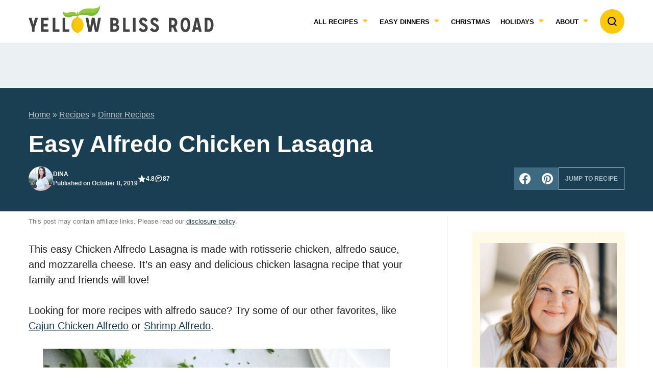

--- FILE ---
content_type: text/html; charset=UTF-8
request_url: https://www.yellowblissroad.com/easy-alfredo-chicken-lasagna/comment-page-1/
body_size: 106069
content:
<!DOCTYPE html><html lang="en-US">
<head><script data-no-optimize="1" data-cfasync="false">!function(){"use strict";const t={adt_ei:{identityApiKey:"plainText",source:"url",type:"plaintext",priority:1},adt_eih:{identityApiKey:"sha256",source:"urlh",type:"hashed",priority:2},sh_kit:{identityApiKey:"sha256",source:"urlhck",type:"hashed",priority:3}},e=Object.keys(t);function i(t){return function(t){const e=t.match(/((?=([a-z0-9._!#$%+^&*()[\]<>-]+))\2@[a-z0-9._-]+\.[a-z0-9._-]+)/gi);return e?e[0]:""}(function(t){return t.replace(/\s/g,"")}(t.toLowerCase()))}!async function(){const n=new URL(window.location.href),o=n.searchParams;let a=null;const r=Object.entries(t).sort(([,t],[,e])=>t.priority-e.priority).map(([t])=>t);for(const e of r){const n=o.get(e),r=t[e];if(!n||!r)continue;const c=decodeURIComponent(n),d="plaintext"===r.type&&i(c),s="hashed"===r.type&&c;if(d||s){a={value:c,config:r};break}}if(a){const{value:t,config:e}=a;window.adthrive=window.adthrive||{},window.adthrive.cmd=window.adthrive.cmd||[],window.adthrive.cmd.push(function(){window.adthrive.identityApi({source:e.source,[e.identityApiKey]:t},({success:i,data:n})=>{i?window.adthrive.log("info","Plugin","detectEmails",`Identity API called with ${e.type} email: ${t}`,n):window.adthrive.log("warning","Plugin","detectEmails",`Failed to call Identity API with ${e.type} email: ${t}`,n)})})}!function(t,e){const i=new URL(e);t.forEach(t=>i.searchParams.delete(t)),history.replaceState(null,"",i.toString())}(e,n)}()}();
</script><meta name='robots' content='index, follow, max-image-preview:large, max-snippet:-1, max-video-preview:-1' />
	<style>img:is([sizes="auto" i], [sizes^="auto," i]) { contain-intrinsic-size: 3000px 1500px }</style>
	<style data-no-optimize="1" data-cfasync="false">
	.adthrive-ad {
		margin-top: 10px;
		margin-bottom: 10px;
		text-align: center;
		overflow-x: visible;
		clear: both;
		line-height: 0;
	}
	.adthrive-stuck.adthrive-sidebar{
margin-top: 85px;
z-index: 9!important;
}

.adthrive-device-desktop .adthrive-recipe,
.adthrive-device-tablet .adthrive-recipe {
	float: right;
	clear: right;
	margin-left: 10px;
}

@media screen and (max-width:340px) {
.wprm-recipe-template-cutout-container {
padding-left:4px;
padding-right:4px;
}
.wrap, .content-sidebar-wrap {
max-width:310px;
}
}

/*mobile sticky video close button adjustment */
.adthrive-device-phone .adthrive-player-close{
 font-size: 14px;
 height: 40px;
 top: 174px;
 border-radius: 0px;
}

body.archive .adthrive-content {
  grid-column: 1 / -1;
}


/* Place “Advertisement” tag above ads */
.adthrive-content:before {
  content: "Advertisement";
  font-family: 'Quattrocento', serif;
  letter-spacing: 1px;
  margin-top: 0;
  margin-bottom: 10px;
  display: block;
  color: #888;
}
/* END ADVERTISEMENT STYLING */

.adthrive-sticky-outstream > .adthrive-wrapper-float-close {
  justify-content: flex-end;
}

/* smaller content ads for category and search pages */
body.blog .adthrive-content, 
body.search .adthrive-content, 
body.archive .adthrive-content {
min-height: 125px!important;
}
/*header ad min-height requested by pub*/
.adthrive-header-1{
    min-height: 325px !important;
}

#adthrive-contextual-container {
margin-top: 35px!important;
}

/* Top Center White Background */
.adthrive-collapse-mobile-background {
background-color: #fff!important;
}
.adthrive-top-collapse-close > svg > * {
stroke: black;
font-family: sans-serif;
}
/* END top center white background */

/* Mobile Sticky Video Player Defaults */
.adthrive-collapse-mobile-background {
max-height:153px;
}
.adthrive-player-position.adthrive-collapse-mobile.adthrive-collapse-top-center.adthrive-player-without-wrapper-text {
padding-top:0px !important;
}
/* END Mobile Sticky Video Player Defaults */

.site-footer .elite-cafe {
display:none;
}
</style>
<script data-no-optimize="1" data-cfasync="false">
	window.adthriveCLS = {
		enabledLocations: ['Content', 'Recipe'],
		injectedSlots: [],
		injectedFromPlugin: true,
		branch: 'f4404ac',bucket: 'prod',			};
	window.adthriveCLS.siteAds = {"betaTester":true,"targeting":[{"value":"544936bc65452b476b2c173e","key":"siteId"},{"value":"6233884dc8be137088175da9","key":"organizationId"},{"value":"Yellow Bliss Road","key":"siteName"},{"value":"AdThrive Edge","key":"service"},{"value":"on","key":"bidding"},{"value":["Food","Crafts"],"key":"verticals"}],"siteUrl":"http://yellowblissroad.com","siteId":"544936bc65452b476b2c173e","siteName":"Yellow Bliss Road","breakpoints":{"tablet":768,"desktop":1024},"cloudflare":null,"adUnits":[{"sequence":null,"thirdPartyAdUnitName":null,"targeting":[{"value":["Content"],"key":"location"}],"devices":["desktop","tablet","phone"],"name":"Content","sticky":false,"location":"Content","dynamic":{"pageSelector":"body.single.postid-1113","spacing":0.85,"max":5,"lazyMax":94,"enable":true,"lazy":true,"elementSelector":".entry-content > p img, .entry-content > .wp-block-image, .entry-content > .wp-block-group, .entry-content > .schema-faq, .entry-content > div[class*=\"block\"]","skip":1,"classNames":[],"position":"afterend","every":1,"enabled":true},"stickyOverlapSelector":"","adSizes":[[728,90],[336,280],[320,50],[468,60],[970,90],[250,250],[1,1],[320,100],[970,250],[1,2],[300,50],[300,300],[552,334],[728,250],[300,250]],"priority":199,"autosize":true},{"sequence":1,"thirdPartyAdUnitName":null,"targeting":[{"value":["Sidebar"],"key":"location"},{"value":true,"key":"sticky"}],"devices":["desktop"],"name":"Sidebar_1","sticky":true,"location":"Sidebar","dynamic":{"pageSelector":".multi-sticky-sidebars","spacing":0,"max":0,"lazyMax":1,"enable":true,"lazy":true,"elementSelector":".sidebar-primary","skip":0,"classNames":[],"position":"beforeend","every":1,"enabled":true},"stickyOverlapSelector":".site-footer","adSizes":[[160,600],[336,280],[320,50],[300,600],[250,250],[1,1],[320,100],[300,1050],[300,50],[300,420],[300,250]],"priority":299,"autosize":true},{"sequence":2,"thirdPartyAdUnitName":null,"targeting":[{"value":["Sidebar"],"key":"location"},{"value":true,"key":"sticky"}],"devices":["desktop"],"name":"Sidebar_2","sticky":true,"location":"Sidebar","dynamic":{"pageSelector":".multi-sticky-sidebars","spacing":0,"max":0,"lazyMax":1,"enable":true,"lazy":true,"elementSelector":".sidebar-primary","skip":0,"classNames":[],"position":"beforeend","every":1,"enabled":true},"stickyOverlapSelector":".site-footer","adSizes":[[160,600],[336,280],[320,50],[300,600],[250,250],[1,1],[320,100],[300,1050],[300,50],[300,420],[300,250]],"priority":298,"autosize":true},{"sequence":3,"thirdPartyAdUnitName":null,"targeting":[{"value":["Sidebar"],"key":"location"},{"value":true,"key":"sticky"}],"devices":["desktop"],"name":"Sidebar_3","sticky":true,"location":"Sidebar","dynamic":{"pageSelector":".multi-sticky-sidebars","spacing":0,"max":0,"lazyMax":1,"enable":true,"lazy":true,"elementSelector":".sidebar-primary","skip":0,"classNames":[],"position":"beforeend","every":1,"enabled":true},"stickyOverlapSelector":".site-footer","adSizes":[[160,600],[336,280],[320,50],[300,600],[250,250],[1,1],[320,100],[300,1050],[300,50],[300,420],[300,250]],"priority":297,"autosize":true},{"sequence":9,"thirdPartyAdUnitName":null,"targeting":[{"value":["Sidebar"],"key":"location"},{"value":true,"key":"sticky"}],"devices":["desktop"],"name":"Sidebar_9","sticky":true,"location":"Sidebar","dynamic":{"pageSelector":".multi-sticky-sidebars","spacing":0,"max":1,"lazyMax":null,"enable":true,"lazy":false,"elementSelector":".sidebar-primary","skip":0,"classNames":[],"position":"beforeend","every":1,"enabled":true},"stickyOverlapSelector":".site-footer","adSizes":[[160,600],[336,280],[320,50],[300,600],[250,250],[1,1],[320,100],[300,1050],[300,50],[300,420],[300,250]],"priority":291,"autosize":true},{"sequence":1,"thirdPartyAdUnitName":null,"targeting":[{"value":["Sidebar"],"key":"location"}],"devices":["desktop"],"name":"Sidebar_1","sticky":false,"location":"Sidebar","dynamic":{"pageSelector":"body:not(.multi-sticky-sidebars)","spacing":0,"max":2,"lazyMax":null,"enable":true,"lazy":false,"elementSelector":".sidebar-primary .block-search","skip":0,"classNames":[],"position":"afterend","every":1,"enabled":true},"stickyOverlapSelector":"","adSizes":[[160,600],[336,280],[320,50],[300,600],[250,250],[1,1],[320,100],[300,1050],[300,50],[300,420],[300,250]],"priority":299,"autosize":true},{"sequence":9,"thirdPartyAdUnitName":null,"targeting":[{"value":["Sidebar"],"key":"location"},{"value":true,"key":"sticky"}],"devices":["desktop"],"name":"Sidebar_9","sticky":true,"location":"Sidebar","dynamic":{"pageSelector":"body:not(.multi-sticky-sidebars)","spacing":0,"max":1,"lazyMax":null,"enable":true,"lazy":false,"elementSelector":".sidebar-primary","skip":0,"classNames":[],"position":"beforeend","every":1,"enabled":true},"stickyOverlapSelector":".site-footer","adSizes":[[160,600],[336,280],[320,50],[300,600],[250,250],[1,1],[320,100],[300,1050],[300,50],[300,420],[300,250]],"priority":291,"autosize":true},{"sequence":null,"thirdPartyAdUnitName":null,"targeting":[{"value":["Content"],"key":"location"}],"devices":["desktop","tablet","phone"],"name":"Content","sticky":false,"location":"Content","dynamic":{"pageSelector":"body.home","spacing":0,"max":1,"lazyMax":null,"enable":true,"lazy":false,"elementSelector":".entry-content > section:nth-of-type(4), .block-subscribe, .entry-content > h2","skip":0,"classNames":[],"position":"beforebegin","every":1,"enabled":true},"stickyOverlapSelector":"","adSizes":[[728,90],[336,280],[320,50],[468,60],[970,90],[250,250],[1,1],[320,100],[970,250],[1,2],[300,50],[300,300],[552,334],[728,250],[300,250]],"priority":199,"autosize":true},{"sequence":null,"thirdPartyAdUnitName":null,"targeting":[{"value":["Below Post"],"key":"location"}],"devices":["desktop","tablet","phone"],"name":"Below_Post","sticky":false,"location":"Below Post","dynamic":{"pageSelector":"body.home","spacing":0,"max":0,"lazyMax":1,"enable":true,"lazy":true,"elementSelector":".wp-container-4","skip":0,"classNames":[],"position":"beforebegin","every":1,"enabled":true},"stickyOverlapSelector":"","adSizes":[[728,90],[336,280],[320,50],[468,60],[250,250],[1,1],[320,100],[300,250],[970,250],[728,250]],"priority":99,"autosize":true},{"sequence":1,"thirdPartyAdUnitName":null,"targeting":[{"value":["Content"],"key":"location"}],"devices":["tablet","phone"],"name":"Content_1","sticky":false,"location":"Content","dynamic":{"pageSelector":"body.blog, body.search, body.archive","spacing":0,"max":0,"lazyMax":1,"enable":true,"lazy":true,"elementSelector":".archive-post-listing > article","skip":5,"classNames":[],"position":"afterend","every":1,"enabled":true},"stickyOverlapSelector":"","adSizes":[[1,1],[1,2],[300,50],[320,50],[320,100],[468,60],[728,90],[970,90]],"priority":199,"autosize":true},{"sequence":null,"thirdPartyAdUnitName":null,"targeting":[{"value":["Content"],"key":"location"}],"devices":["desktop","tablet","phone"],"name":"Content","sticky":false,"location":"Content","dynamic":{"pageSelector":"body.at-custom-layout","spacing":1,"max":9,"lazyMax":3,"enable":true,"lazy":true,"elementSelector":".entry-content > figure","skip":1,"classNames":[],"position":"afterend","every":1,"enabled":true},"stickyOverlapSelector":"","adSizes":[[728,90],[336,280],[320,50],[468,60],[970,90],[250,250],[1,1],[320,100],[970,250],[1,2],[300,50],[300,300],[552,334],[728,250],[300,250]],"priority":199,"autosize":true},{"sequence":null,"thirdPartyAdUnitName":null,"targeting":[{"value":["Content"],"key":"location"}],"devices":["desktop"],"name":"Content","sticky":false,"location":"Content","dynamic":{"pageSelector":"body.single:not(.at-custom-layout):not(.postid-1113), body.page:not(.home):not(.postid-61465)","spacing":0.85,"max":3,"lazyMax":96,"enable":true,"lazy":true,"elementSelector":".entry-content > p img, .entry-content > figure.wp-block-image:nth-of-type(odd), .entry-content > .wp-block-group, .entry-content > .schema-faq, .entry-content > div[class*=\"block\"]","skip":1,"classNames":[],"position":"afterend","every":1,"enabled":true},"stickyOverlapSelector":"","adSizes":[[728,90],[336,280],[320,50],[468,60],[970,90],[250,250],[1,1],[320,100],[970,250],[1,2],[300,50],[300,300],[552,334],[728,250],[300,250]],"priority":199,"autosize":true},{"sequence":null,"thirdPartyAdUnitName":null,"targeting":[{"value":["Content"],"key":"location"}],"devices":["tablet"],"name":"Content","sticky":false,"location":"Content","dynamic":{"pageSelector":"body.single:not(.at-custom-layout):not(.postid-1113), body.page:not(.home):not(.postid-61465)","spacing":0.69,"max":4,"lazyMax":95,"enable":true,"lazy":true,"elementSelector":".entry-content > p img, .entry-content > figure.wp-block-image:nth-of-type(odd), .entry-content > .wp-block-group, .entry-content > .schema-faq, .entry-content > div[class*=\"block\"]","skip":1,"classNames":[],"position":"afterend","every":1,"enabled":true},"stickyOverlapSelector":"","adSizes":[[728,90],[336,280],[320,50],[468,60],[970,90],[250,250],[1,1],[320,100],[970,250],[1,2],[300,50],[300,300],[552,334],[728,250],[300,250]],"priority":199,"autosize":true},{"sequence":null,"thirdPartyAdUnitName":null,"targeting":[{"value":["Content"],"key":"location"}],"devices":["phone"],"name":"Content","sticky":false,"location":"Content","dynamic":{"pageSelector":"body.single:not(.at-custom-layout):not(.postid-17228):not(.postid-1113), body.page:not(.home):not(.postid-61465)","spacing":0.85,"max":3,"lazyMax":96,"enable":true,"lazy":true,"elementSelector":".entry-content > p img, .entry-content > figure.wp-block-image:nth-of-type(odd), .entry-content > .wp-block-group, .entry-content > .schema-faq, .entry-content > div[class*=\"block\"]","skip":1,"classNames":[],"position":"afterend","every":1,"enabled":true},"stickyOverlapSelector":"","adSizes":[[728,90],[336,280],[320,50],[468,60],[970,90],[250,250],[1,1],[320,100],[970,250],[1,2],[300,50],[300,300],[552,334],[728,250],[300,250]],"priority":199,"autosize":true},{"sequence":1,"thirdPartyAdUnitName":null,"targeting":[{"value":["Recipe"],"key":"location"}],"devices":["tablet","desktop"],"name":"Recipe_1","sticky":false,"location":"Recipe","dynamic":{"pageSelector":"body:not(.wprm-print-recipe)","spacing":0.7,"max":2,"lazyMax":2,"enable":true,"lazy":true,"elementSelector":".wprm-recipe-ingredients-container li, .wprm-recipe-instructions-container li, .wprm-recipe-notes li, .wprm-recipe-notes span, .wprm-nutrition-label-container","skip":0,"classNames":[],"position":"beforebegin","every":1,"enabled":true},"stickyOverlapSelector":"","adSizes":[[320,50],[250,250],[1,1],[320,100],[1,2],[300,50],[320,300],[300,390],[300,250]],"priority":-101,"autosize":true},{"sequence":4,"thirdPartyAdUnitName":null,"targeting":[{"value":["Recipe"],"key":"location"}],"devices":["phone"],"name":"Recipe_4","sticky":false,"location":"Recipe","dynamic":{"pageSelector":"body:not(.wprm-print-recipe)","spacing":0,"max":1,"lazyMax":null,"enable":true,"lazy":false,"elementSelector":".wprm-recipe-ingredients-container","skip":0,"classNames":[],"position":"beforebegin","every":1,"enabled":true},"stickyOverlapSelector":"","adSizes":[[320,50],[250,250],[1,1],[320,100],[1,2],[300,50],[320,300],[300,390],[300,250]],"priority":-104,"autosize":true},{"sequence":1,"thirdPartyAdUnitName":null,"targeting":[{"value":["Recipe"],"key":"location"}],"devices":["phone"],"name":"Recipe_1","sticky":false,"location":"Recipe","dynamic":{"pageSelector":"body:not(.wprm-print-recipe)","spacing":0.6,"max":2,"lazyMax":1,"enable":true,"lazy":true,"elementSelector":".wprm-recipe-ingredients-container, .wprm-recipe-instructions-container, .wprm-recipe-notes, .wprm-nutrition-label-container","skip":0,"classNames":[],"position":"afterend","every":1,"enabled":true},"stickyOverlapSelector":"","adSizes":[[320,50],[250,250],[1,1],[320,100],[1,2],[300,50],[320,300],[300,390],[300,250]],"priority":-101,"autosize":true},{"sequence":null,"thirdPartyAdUnitName":null,"targeting":[{"value":["Below Post"],"key":"location"}],"devices":["phone","tablet","desktop"],"name":"Below_Post","sticky":false,"location":"Below Post","dynamic":{"pageSelector":"body.single, body.page","spacing":0.85,"max":0,"lazyMax":10,"enable":true,"lazy":true,"elementSelector":".after-entry, .comment-respond, .comment-list > li","skip":0,"classNames":[],"position":"afterend","every":1,"enabled":true},"stickyOverlapSelector":"","adSizes":[[728,90],[336,280],[320,50],[468,60],[250,250],[1,1],[320,100],[300,250],[970,250],[728,250]],"priority":99,"autosize":true},{"sequence":null,"thirdPartyAdUnitName":null,"targeting":[{"value":["Footer"],"key":"location"},{"value":true,"key":"sticky"}],"devices":["tablet","phone","desktop"],"name":"Footer","sticky":true,"location":"Footer","dynamic":{"pageSelector":"","spacing":0,"max":1,"lazyMax":null,"enable":true,"lazy":false,"elementSelector":"body","skip":0,"classNames":[],"position":"beforeend","every":1,"enabled":true},"stickyOverlapSelector":"","adSizes":[[320,50],[320,100],[728,90],[970,90],[468,60],[1,1],[300,50]],"priority":-1,"autosize":true},{"sequence":null,"thirdPartyAdUnitName":null,"targeting":[{"value":["Content"],"key":"location"}],"devices":["phone"],"name":"Content","sticky":false,"location":"Content","dynamic":{"pageSelector":"body.postid-17228","spacing":0,"max":0,"lazyMax":13,"enable":true,"lazy":true,"elementSelector":" .entry-content > .wp-block-image","skip":1,"classNames":[],"position":"afterend","every":1,"enabled":true},"stickyOverlapSelector":"","adSizes":[[728,90],[336,280],[320,50],[468,60],[970,90],[250,250],[1,1],[320,100],[970,250],[1,2],[300,50],[300,300],[552,334],[728,250],[300,250]],"priority":199,"autosize":true},{"sequence":null,"thirdPartyAdUnitName":null,"targeting":[{"value":["Below Post"],"key":"location"}],"devices":["desktop","tablet","phone"],"name":"Below_Post","sticky":false,"location":"Below Post","dynamic":{"pageSelector":" body.term-id-2, body.term-id-509","spacing":0,"max":0,"lazyMax":1,"enable":true,"lazy":true,"elementSelector":".archive-pagination","skip":0,"classNames":[],"position":"afterend","every":1,"enabled":true},"stickyOverlapSelector":"","adSizes":[[728,90],[336,280],[320,50],[468,60],[250,250],[1,1],[320,100],[300,250],[970,250],[728,250]],"priority":99,"autosize":true},{"sequence":null,"thirdPartyAdUnitName":null,"targeting":[{"value":["Below Post"],"key":"location"}],"devices":["desktop","tablet","phone"],"name":"Below_Post","sticky":false,"location":"Below Post","dynamic":{"pageSelector":"body.term-id-431, body.term-id-15966","spacing":0,"max":0,"lazyMax":1,"enable":true,"lazy":true,"elementSelector":"#recent","skip":0,"classNames":[],"position":"beforebegin","every":1,"enabled":true},"stickyOverlapSelector":"","adSizes":[[728,90],[336,280],[320,50],[468,60],[250,250],[1,1],[320,100],[300,250],[970,250],[728,250]],"priority":99,"autosize":true}],"adDensityLayout":{"mobile":{"adDensity":0.28,"onePerViewport":false},"pageOverrides":[{"mobile":{"adDensity":0.3,"onePerViewport":false},"note":null,"pageSelector":"body.search, body.archive","desktop":{"adDensity":0.28,"onePerViewport":false}},{"mobile":{"adDensity":0.3,"onePerViewport":false},"note":null,"pageSelector":"body.blog","desktop":{"adDensity":0.28,"onePerViewport":false}},{"mobile":{"adDensity":0.99,"onePerViewport":false},"note":null,"pageSelector":"body.home","desktop":{"adDensity":0.99,"onePerViewport":false}}],"desktop":{"adDensity":0.28,"onePerViewport":false}},"adDensityEnabled":true,"dynamicAdDensityLayout":{"mobile":0.28,"desktop":0.28},"siteExperiments":[],"adTypes":{"sponsorTileDesktop":true,"interscrollerDesktop":true,"nativeBelowPostDesktop":true,"miniscroller":true,"largeFormatsMobile":true,"nativeMobileContent":true,"inRecipeRecommendationMobile":true,"nativeMobileRecipe":true,"sponsorTileMobile":true,"expandableCatalogAdsMobile":false,"frameAdsMobile":true,"outstreamMobile":true,"nativeHeaderMobile":true,"frameAdsDesktop":true,"inRecipeRecommendationDesktop":true,"expandableFooterDesktop":true,"nativeDesktopContent":true,"outstreamDesktop":true,"animatedFooter":true,"skylineHeader":false,"expandableFooter":true,"nativeDesktopSidebar":true,"videoFootersMobile":true,"videoFootersDesktop":true,"interscroller":false,"nativeDesktopRecipe":true,"nativeHeaderDesktop":true,"nativeBelowPostMobile":true,"expandableCatalogAdsDesktop":false,"largeFormatsDesktop":true},"adOptions":{"theTradeDesk":true,"rtbhouse":true,"undertone":true,"sidebarConfig":{"dynamicStickySidebar":{"minHeight":1800,"enabled":false,"blockedSelectors":[]}},"footerCloseButton":true,"teads":true,"seedtag":true,"pmp":true,"thirtyThreeAcross":true,"sharethrough":true,"optimizeVideoPlayersForEarnings":false,"removeVideoTitleWrapper":true,"pubMatic":true,"contentTermsFooterEnabled":true,"infiniteScroll":false,"longerVideoAdPod":true,"yahoossp":true,"spa":false,"stickyContainerConfig":{"recipeDesktop":{"minHeight":null,"enabled":false},"blockedSelectors":[],"stickyHeaderSelectors":[],"content":{"minHeight":null,"enabled":false},"recipeMobile":{"minHeight":null,"enabled":false}},"sonobi":false,"gatedPrint":{"siteEmailServiceProviderId":null,"defaultOptIn":false,"enabled":false,"newsletterPromptEnabled":false},"yieldmo":true,"footerSelector":"","amazonUAM":true,"gamMCMEnabled":true,"gamMCMChildNetworkCode":"44611017","stickyContainerAds":false,"rubicon":true,"conversant":true,"openx":true,"customCreativeEnabled":true,"mobileHeaderHeight":1,"secColor":"#000000","unruly":true,"mediaGrid":true,"bRealTime":true,"adInViewTime":null,"gumgum":true,"comscoreFooter":true,"desktopInterstitial":false,"amx":true,"footerCloseButtonDesktop":true,"ozone":true,"isAutoOptimized":false,"adform":true,"comscoreTAL":true,"targetaff":true,"bgColor":"#FFFFFF","advancePlaylistOptions":{"playlistPlayer":{"enabled":true},"relatedPlayer":{"enabled":true,"applyToFirst":true}},"kargo":true,"liveRampATS":true,"footerCloseButtonMobile":true,"interstitialBlockedPageSelectors":"","prioritizeShorterVideoAds":true,"allowSmallerAdSizes":true,"comscore":"Food","blis":true,"wakeLock":{"desktopEnabled":true,"mobileValue":15,"mobileEnabled":true,"desktopValue":30},"mobileInterstitial":false,"tripleLift":true,"sensitiveCategories":["alc","cbd","conl","cosm","dat","drg","gamc","gamv","pol","rel","ssr","srh","ske","wtl"],"liveRamp":true,"adthriveEmailIdentity":true,"criteo":true,"nativo":true,"infiniteScrollOptions":{"selector":"","heightThreshold":0},"siteAttributes":{"mobileHeaderSelectors":[],"desktopHeaderSelectors":[]},"dynamicContentSlotLazyLoading":true,"clsOptimizedAds":true,"ogury":true,"verticals":["Food","Crafts"],"inImage":false,"stackadapt":true,"usCMP":{"enabled":false,"regions":[]},"advancePlaylist":true,"medianet":true,"delayLoading":true,"inImageZone":null,"appNexus":true,"rise":true,"liveRampId":"","infiniteScrollRefresh":false,"indexExchange":true},"siteAdsProfiles":[],"thirdPartySiteConfig":{"partners":{"discounts":[]}},"featureRollouts":{"disable-restart-sticky-video-inactive":{"featureRolloutId":51,"data":null,"enabled":true},"disable-delay-loading-good-cwv":{"featureRolloutId":43,"data":null,"enabled":true}},"videoPlayers":{"contextual":{"autoplayCollapsibleEnabled":true,"overrideEmbedLocation":true,"defaultPlayerType":"collapse"},"videoEmbed":"wordpress","footerSelector":".site-footer","contentSpecificPlaylists":[{"isDraft":false,"playlistId":"gdI4Z1Oj","categories":["soup"]},{"isDraft":false,"playlistId":"FY4hG8Ya","categories":["thanksgiving"]},{"isDraft":false,"playlistId":"Fupi3qmM","categories":["dessert","fruit-desserts"]}],"players":[{"playlistId":"0adI89fA","pageSelector":"body.single, body.page","devices":["desktop"],"description":"","skip":0,"title":"MY LATEST VIDEOS","type":"stickyPlaylist","enabled":true,"footerSelector":".site-footer","elementSelector":".entry-content > p img, .entry-content > .wp-block-image, .entry-content > .wp-block-group","id":4047291,"position":"afterend","saveVideoCloseState":false,"shuffle":true,"mobileHeaderSelector":null,"playerId":"W7kWt6o8"},{"playlistId":"","pageSelector":"","devices":["mobile"],"mobileLocation":"top-center","description":"","skip":0,"title":"Sticky related player - mobile","type":"stickyRelated","enabled":true,"elementSelector":".entry-content > p img, .entry-content > .wp-block-image, .entry-content > .wp-block-group","id":4047290,"position":"afterend","saveVideoCloseState":false,"shuffle":false,"mobileHeaderSelector":".site-header","playerId":"wnGJd84h"},{"devices":["desktop","mobile"],"description":"","id":4047288,"title":"Stationary related player - desktop and mobile","type":"stationaryRelated","enabled":true,"playerId":"wnGJd84h"},{"playlistId":"","pageSelector":"","devices":["desktop"],"description":"","skip":0,"title":"Sticky related player - desktop","type":"stickyRelated","enabled":true,"elementSelector":".entry-content > p img, .entry-content > .wp-block-image, .entry-content > .wp-block-group","id":4047289,"position":"afterend","saveVideoCloseState":false,"shuffle":false,"mobileHeaderSelector":null,"playerId":"wnGJd84h"},{"playlistId":"0adI89fA","pageSelector":"body.single, body.page","devices":["mobile"],"mobileLocation":"top-center","description":"","skip":0,"title":"MY LATEST VIDEOS","type":"stickyPlaylist","enabled":true,"footerSelector":".site-footer","elementSelector":".entry-content > p img, .entry-content > .wp-block-image, .entry-content > .wp-block-group","id":4047292,"position":"afterend","saveVideoCloseState":false,"shuffle":true,"mobileHeaderSelector":".site-header","playerId":"W7kWt6o8"}],"partners":{"theTradeDesk":true,"unruly":true,"mediaGrid":true,"undertone":true,"gumgum":true,"seedtag":true,"amx":true,"ozone":true,"adform":true,"pmp":true,"kargo":true,"connatix":true,"stickyOutstream":{"desktop":{"enabled":true},"blockedPageSelectors":"body.wprm-print-recipe","mobileLocation":"bottom-left","allowOnHomepage":true,"mobile":{"enabled":true},"saveVideoCloseState":false,"mobileHeaderSelector":".site-header","allowForPageWithStickyPlayer":{"enabled":true}},"sharethrough":true,"blis":true,"tripleLift":true,"pubMatic":true,"criteo":true,"yahoossp":true,"nativo":true,"stackadapt":true,"yieldmo":true,"amazonUAM":true,"medianet":true,"rubicon":true,"appNexus":true,"rise":true,"openx":true,"indexExchange":true}}};</script>

<script data-no-optimize="1" data-cfasync="false">
(function(w, d) {
	w.adthrive = w.adthrive || {};
	w.adthrive.cmd = w.adthrive.cmd || [];
	w.adthrive.plugin = 'adthrive-ads-3.10.0';
	w.adthrive.host = 'ads.adthrive.com';
	w.adthrive.integration = 'plugin';

	var commitParam = (w.adthriveCLS && w.adthriveCLS.bucket !== 'prod' && w.adthriveCLS.branch) ? '&commit=' + w.adthriveCLS.branch : '';

	var s = d.createElement('script');
	s.async = true;
	s.referrerpolicy='no-referrer-when-downgrade';
	s.src = 'https://' + w.adthrive.host + '/sites/544936bc65452b476b2c173e/ads.min.js?referrer=' + w.encodeURIComponent(w.location.href) + commitParam + '&cb=' + (Math.floor(Math.random() * 100) + 1) + '';
	var n = d.getElementsByTagName('script')[0];
	n.parentNode.insertBefore(s, n);
})(window, document);
</script>
<link rel="dns-prefetch" href="https://ads.adthrive.com/"><link rel="preconnect" href="https://ads.adthrive.com/"><link rel="preconnect" href="https://ads.adthrive.com/" crossorigin>
	<!-- This site is optimized with the Yoast SEO Premium plugin v26.7 (Yoast SEO v26.7) - https://yoast.com/wordpress/plugins/seo/ -->
	<meta name="viewport" content="width=device-width, initial-scale=1"><title>Easy Chicken Alfredo Lasagna (Chicken Lasagna) | YellowBlissRoad.com</title><link rel="preload" href="https://www.yellowblissroad.com/wp-content/themes/yellowblissroad-2021/assets/icons/logo/logo.svg" as="image"><link rel="preload" href="https://www.yellowblissroad.com/wp-content/uploads/2019/10/Chicken-Alfredo-Lasagna-Pin-3.jpg" as="image" fetchpriority="high">
	<meta name="description" content="Chicken Alfredo Lasagna is made with rotisserie chicken, alfredo sauce, and mozzarella cheese. This chicken lasagna recipe will please anyone&#039;s tastebuds!" />
	<link rel="canonical" href="https://www.yellowblissroad.com/easy-alfredo-chicken-lasagna/" />
	<meta property="og:locale" content="en_US" />
	<meta property="og:type" content="recipe" />
	<meta property="og:title" content="Easy Alfredo Chicken Lasagna" />
	<meta property="og:description" content="Chicken Alfredo Lasagna is made with rotisserie chicken, alfredo sauce, and mozzarella cheese. This chicken lasagna recipe will please anyone&#039;s tastebuds!" />
	<meta property="og:url" content="https://www.yellowblissroad.com/easy-alfredo-chicken-lasagna/" />
	<meta property="og:site_name" content="Yellow Bliss Road" />
	<meta property="article:publisher" content="https://www.facebook.com/yellowblissroad" />
	<meta property="article:author" content="https://www.facebook.com/DinaSimplyHomeCooked/" />
	<meta property="article:published_time" content="2019-10-08T11:00:25+00:00" />
	<meta property="article:modified_time" content="2024-07-14T00:03:46+00:00" />
	<meta property="og:image" content="https://www.yellowblissroad.com/wp-content/uploads/2019/08/Chicken-alfredo-lasagna-12.jpg" />
	<meta property="og:image:width" content="680" />
	<meta property="og:image:height" content="1020" />
	<meta property="og:image:type" content="image/jpeg" />
	<meta name="author" content="Dina" />
	<meta name="twitter:label1" content="Written by" />
	<meta name="twitter:data1" content="Dina" />
	<meta name="twitter:label2" content="Est. reading time" />
	<meta name="twitter:data2" content="4 minutes" />
	<script type="application/ld+json" class="yoast-schema-graph">{"@context":"https://schema.org","@graph":[{"@type":"Article","@id":"https://www.yellowblissroad.com/easy-alfredo-chicken-lasagna/#article","isPartOf":{"@id":"https://www.yellowblissroad.com/easy-alfredo-chicken-lasagna/"},"author":{"name":"Dina","@id":"https://www.yellowblissroad.com/#/schema/person/869300b12ce1402c7450e5528156e69f"},"headline":"Easy Alfredo Chicken Lasagna","datePublished":"2019-10-08T11:00:25+00:00","dateModified":"2024-07-14T00:03:46+00:00","wordCount":888,"commentCount":87,"publisher":{"@id":"https://www.yellowblissroad.com/#organization"},"image":{"@id":"https://www.yellowblissroad.com/easy-alfredo-chicken-lasagna/#primaryimage"},"thumbnailUrl":"https://www.yellowblissroad.com/wp-content/uploads/2019/08/Chicken-alfredo-lasagna-12.jpg","keywords":["chicken","lasagna"],"articleSection":["Casseroles","Chicken Casseroles","Chicken Pasta","Chicken Recipes","Dinner Recipes","Easy Weeknight Dinners","Italian Recipes","Most Popular Recipes","Pasta"],"inLanguage":"en-US","potentialAction":[{"@type":"CommentAction","name":"Comment","target":["https://www.yellowblissroad.com/easy-alfredo-chicken-lasagna/#respond"]}]},{"@type":"WebPage","@id":"https://www.yellowblissroad.com/easy-alfredo-chicken-lasagna/","url":"https://www.yellowblissroad.com/easy-alfredo-chicken-lasagna/","name":"Easy Chicken Alfredo Lasagna (Chicken Lasagna) | YellowBlissRoad.com","isPartOf":{"@id":"https://www.yellowblissroad.com/#website"},"primaryImageOfPage":{"@id":"https://www.yellowblissroad.com/easy-alfredo-chicken-lasagna/#primaryimage"},"image":{"@id":"https://www.yellowblissroad.com/easy-alfredo-chicken-lasagna/#primaryimage"},"thumbnailUrl":"https://www.yellowblissroad.com/wp-content/uploads/2019/08/Chicken-alfredo-lasagna-12.jpg","datePublished":"2019-10-08T11:00:25+00:00","dateModified":"2024-07-14T00:03:46+00:00","description":"Chicken Alfredo Lasagna is made with rotisserie chicken, alfredo sauce, and mozzarella cheese. This chicken lasagna recipe will please anyone's tastebuds!","breadcrumb":{"@id":"https://www.yellowblissroad.com/easy-alfredo-chicken-lasagna/#breadcrumb"},"inLanguage":"en-US","potentialAction":[{"@type":"ReadAction","target":["https://www.yellowblissroad.com/easy-alfredo-chicken-lasagna/"]}]},{"@type":"ImageObject","inLanguage":"en-US","@id":"https://www.yellowblissroad.com/easy-alfredo-chicken-lasagna/#primaryimage","url":"https://www.yellowblissroad.com/wp-content/uploads/2019/08/Chicken-alfredo-lasagna-12.jpg","contentUrl":"https://www.yellowblissroad.com/wp-content/uploads/2019/08/Chicken-alfredo-lasagna-12.jpg","width":680,"height":1020},{"@type":"BreadcrumbList","@id":"https://www.yellowblissroad.com/easy-alfredo-chicken-lasagna/#breadcrumb","itemListElement":[{"@type":"ListItem","position":1,"name":"Home","item":"https://www.yellowblissroad.com/"},{"@type":"ListItem","position":2,"name":"Recipes","item":"https://www.yellowblissroad.com/category/recipes/"},{"@type":"ListItem","position":3,"name":"Dinner Recipes","item":"https://www.yellowblissroad.com/category/recipes/dinner/"},{"@type":"ListItem","position":4,"name":"Easy Alfredo Chicken Lasagna"}]},{"@type":"WebSite","@id":"https://www.yellowblissroad.com/#website","url":"https://www.yellowblissroad.com/","name":"Yellow Bliss Road","description":"Easy, approachable and family friendly recipes for any home cook.","publisher":{"@id":"https://www.yellowblissroad.com/#organization"},"potentialAction":[{"@type":"SearchAction","target":{"@type":"EntryPoint","urlTemplate":"https://www.yellowblissroad.com/?s={search_term_string}"},"query-input":{"@type":"PropertyValueSpecification","valueRequired":true,"valueName":"search_term_string"}}],"inLanguage":"en-US"},{"@type":"Organization","@id":"https://www.yellowblissroad.com/#organization","name":"Yellow Bliss Road","url":"https://www.yellowblissroad.com/","logo":{"@type":"ImageObject","inLanguage":"en-US","@id":"https://www.yellowblissroad.com/#/schema/logo/image/","url":"https://www.yellowblissroad.com/wp-content/uploads/2020/07/YBR-logo-sq-300.jpg","contentUrl":"https://www.yellowblissroad.com/wp-content/uploads/2020/07/YBR-logo-sq-300.jpg","width":300,"height":300,"caption":"Yellow Bliss Road"},"image":{"@id":"https://www.yellowblissroad.com/#/schema/logo/image/"},"sameAs":["https://www.facebook.com/yellowblissroad","https://x.com/yellowblissroad","https://www.instagram.com/yellowblissroad/","https://www.pinterest.com/yellowblissroad"]},{"@type":"Person","@id":"https://www.yellowblissroad.com/#/schema/person/869300b12ce1402c7450e5528156e69f","name":"Dina","image":{"@type":"ImageObject","inLanguage":"en-US","@id":"https://www.yellowblissroad.com/#/schema/person/image/","url":"https://secure.gravatar.com/avatar/9ae66cfd2adfccc9a336dc07483f567464eb49a7dce5797d4966b9878090fac5?s=96&d=mm&r=g","contentUrl":"https://secure.gravatar.com/avatar/9ae66cfd2adfccc9a336dc07483f567464eb49a7dce5797d4966b9878090fac5?s=96&d=mm&r=g","caption":"Dina"},"description":"Dina is a self-taught cook and photographer based in Washington. She spends most of her time keeping up with her two little girls along with developing wholesome and easy recipes for her food blog, Simply Home Cooked.","sameAs":["https://www.yellowblissroad.com/author/dina@simplyhomecooked-com/","https://www.facebook.com/DinaSimplyHomeCooked/","https://www.instagram.com/simplyhomecooked/","https://www.pinterest.com/Simpyhomecooked/","https://www.youtube.com/channel/UCYaleqqfmrBN9d8g3uSbiog"],"url":"https://www.yellowblissroad.com/author/dina@simplyhomecooked-com/"},{"@type":"Recipe","name":"Chicken Alfredo Lasagna","author":{"@id":"https://www.yellowblissroad.com/#/schema/person/869300b12ce1402c7450e5528156e69f"},"description":"This easy Chicken Alfredo Lasagna is made with rotisserie chicken, alfredo sauce, and mozzarella cheese. This recipe will please any of your family or friends.","datePublished":"2019-10-08T04:00:25+00:00","image":["https://www.yellowblissroad.com/wp-content/uploads/2019/08/Chicken-alfredo-lasgana-6.jpg","https://www.yellowblissroad.com/wp-content/uploads/2019/08/Chicken-alfredo-lasgana-6-500x500.jpg","https://www.yellowblissroad.com/wp-content/uploads/2019/08/Chicken-alfredo-lasgana-6-500x375.jpg","https://www.yellowblissroad.com/wp-content/uploads/2019/08/Chicken-alfredo-lasgana-6-480x270.jpg"],"recipeYield":["12"],"prepTime":"PT20M","cookTime":"PT35M","recipeIngredient":["2 tablespoons unsalted butter","2  garlic cloves (minced)","1 cup onion (chopped)","10 ounces fresh baby spinach","4 cups heavy cream","1.5 cups grated parmesan cheese","15 ounces ricotta cheese","1/4 teaspoons black pepper","1 1/2 teaspoons salt","3 cups shredded rotisserie chicken","15  cooked lasagna noodles","3 cups shredded mozzarella cheese"],"recipeInstructions":[{"@type":"HowToStep","text":"Heat a large skillet to medium-high and add 2 tablespoons of butter along with 2 minced garlic cloves and 1 cup of chopped onion. Cook the onion until it becomes translucent.","name":"Heat a large skillet to medium-high and add 2 tablespoons of butter along with 2 minced garlic cloves and 1 cup of chopped onion. Cook the onion until it becomes translucent.","url":"https://www.yellowblissroad.com/easy-alfredo-chicken-lasagna/#wprm-recipe-36782-step-0-0"},{"@type":"HowToStep","text":"Now add 10 ounces of fresh spinach and stir until the spinach wilts.","name":"Now add 10 ounces of fresh spinach and stir until the spinach wilts.","url":"https://www.yellowblissroad.com/easy-alfredo-chicken-lasagna/#wprm-recipe-36782-step-0-1"},{"@type":"HowToStep","text":"Then add in 4 cups of heavy cream, 1 ½ cup of grated Parmesan, 15 ounces ricotta cheese, ¼ teaspoons black pepper, 1 ½ teaspoons salt, and 3 cups of shredded rotisserie chicken.","name":"Then add in 4 cups of heavy cream, 1 ½ cup of grated Parmesan, 15 ounces ricotta cheese, ¼ teaspoons black pepper, 1 ½ teaspoons salt, and 3 cups of shredded rotisserie chicken.","url":"https://www.yellowblissroad.com/easy-alfredo-chicken-lasagna/#wprm-recipe-36782-step-0-2"},{"@type":"HowToStep","text":"Once the heavy cream comes to a slight simmer, remove it from the heat.","name":"Once the heavy cream comes to a slight simmer, remove it from the heat.","url":"https://www.yellowblissroad.com/easy-alfredo-chicken-lasagna/#wprm-recipe-36782-step-0-3"},{"@type":"HowToStep","text":"In a 9 x 13 inch deep baking dish add a large spoonful of the chicken Alfredo mixture to coat the bottom of the pan then begin adding in your cooked lasagna noodles. I was able to squeeze in about 5 noodles.","name":"In a 9 x 13 inch deep baking dish add a large spoonful of the chicken Alfredo mixture to coat the bottom of the pan then begin adding in your cooked lasagna noodles. I was able to squeeze in about 5 noodles.","url":"https://www.yellowblissroad.com/easy-alfredo-chicken-lasagna/#wprm-recipe-36782-step-0-4"},{"@type":"HowToStep","text":"Now add a generous amount of your chicken Alfredo mixture on top of the lasagna noodles and sprinkle on one-third of the shredded mozzarella cheese.","name":"Now add a generous amount of your chicken Alfredo mixture on top of the lasagna noodles and sprinkle on one-third of the shredded mozzarella cheese.","url":"https://www.yellowblissroad.com/easy-alfredo-chicken-lasagna/#wprm-recipe-36782-step-0-5"},{"@type":"HowToStep","text":"Repeat layering the lasagna noodles, chicken Alfredo, and shredded mozzarella until all 15 of your lasagna noodles are assembled. Now cover the lasagna with foil and bake at 350 degrees Fahrenheit for 35-35 minutes. Then broil uncovered for 2-3 minutes to brown the cheese.","name":"Repeat layering the lasagna noodles, chicken Alfredo, and shredded mozzarella until all 15 of your lasagna noodles are assembled. Now cover the lasagna with foil and bake at 350 degrees Fahrenheit for 35-35 minutes. Then broil uncovered for 2-3 minutes to brown the cheese.","url":"https://www.yellowblissroad.com/easy-alfredo-chicken-lasagna/#wprm-recipe-36782-step-0-6"}],"aggregateRating":{"@type":"AggregateRating","ratingValue":"4.8","ratingCount":"118","reviewCount":"8"},"review":[{"@type":"Review","reviewRating":{"@type":"Rating","ratingValue":"5"},"reviewBody":"Pretty straightforward recipe. However I didn’t have mozzarella cheese so I had to substitute. &amp;&amp; I used 2 rotisserie chicken (about 7cups) because it was a lot of sauce, but just depends on your preference. This recipe worked with me.","author":{"@type":"Person","name":"Alondra"},"datePublished":"2025-06-26"},{"@type":"Review","reviewRating":{"@type":"Rating","ratingValue":"3"},"reviewBody":"Eh, made for Christmas Day and it wasn’t \r\nthe best. Too soupy &amp; rich. Definitely should have baked it uncovered, probably used less heavy cream too.","author":{"@type":"Person","name":"Heather"},"datePublished":"2024-12-30"},{"@type":"Review","reviewRating":{"@type":"Rating","ratingValue":"5"},"reviewBody":"So easy to make and so delicious. This was the crowd favorite at my Christmas Eve dinner. I made a red and a white lasagna everyone was obsessed with the white one!","author":{"@type":"Person","name":"Lauren"},"datePublished":"2024-12-25"},{"@type":"Review","reviewRating":{"@type":"Rating","ratingValue":"5"},"reviewBody":"I make this at least once a month. Definitely a crowd pleaser! Just need to let it sit so it’s not soupy. I add shredded Parmesan instead of grated.","author":{"@type":"Person","name":"Sara"},"datePublished":"2024-11-03"},{"@type":"Review","reviewRating":{"@type":"Rating","ratingValue":"5"},"reviewBody":"I made this as part of my family's New Years Eve supper. It was a hit! I used this recipe with the following adjustments: I used white pepper instead of black pepper. To please picky eaters, I added spinach to only half of the Alfredo sauce AFTER it was cooked and split in two batches. I used nine standard lasagna noodles - three for each layer. We cooked it at 350 for 40-45 minutes, then bumped up the oven to 400 to brown the cheese instead of using the broiler.","author":{"@type":"Person","name":"Mark"},"datePublished":"2024-01-03"},{"@type":"Review","reviewRating":{"@type":"Rating","ratingValue":"5"},"reviewBody":"Yummy","author":{"@type":"Person","name":"Linda cann"},"datePublished":"2023-10-23"},{"@type":"Review","reviewRating":{"@type":"Rating","ratingValue":"4"},"reviewBody":"I actually added some shredded carrots and zucchini from my garden for extra \"hidden\" veggies. It's resting now and will be reheated later for dinner but I dipped the extra noodle in sauce and can only imagine it gets even better with the mozzarella. Loved it!","author":{"@type":"Person","name":"Julie"},"datePublished":"2023-10-08"},{"@type":"Review","reviewRating":{"@type":"Rating","ratingValue":"5"},"reviewBody":"I made this recipe and it turned out great! I seasoned my Alfredo to taste and added extra garlic. I may or may not have added a bit more mozzarella ☺️ Mine was not soupy at all as I let it sit for a bit before serving. Family loved it!","author":{"@type":"Person","name":"Chae"},"datePublished":"2023-08-17"}],"recipeCategory":["Dinner","Main Course","Main Dish"],"recipeCuisine":["Italian"],"keywords":"Chicken alfredo Lasagna","nutrition":{"@type":"NutritionInformation","calories":"672 kcal","carbohydrateContent":"30 g","proteinContent":"30 g","fatContent":"49 g","saturatedFatContent":"29 g","cholesterolContent":"192 mg","sodiumContent":"836 mg","fiberContent":"2 g","sugarContent":"2 g","servingSize":"1 serving"},"@id":"https://www.yellowblissroad.com/easy-alfredo-chicken-lasagna/#recipe","isPartOf":{"@id":"https://www.yellowblissroad.com/easy-alfredo-chicken-lasagna/#article"},"mainEntityOfPage":"https://www.yellowblissroad.com/easy-alfredo-chicken-lasagna/"}]}</script>
	<!-- / Yoast SEO Premium plugin. -->


<!-- Grow by Mediavine v.2.8.0 https://devpups.com/social-pug/ -->
<meta property="og:locale" content="en_US"/>
<meta property="og:type" content="article" />
<meta property="og:title" content="Chicken Alfredo Lasagna" />
<meta property="og:description" content="Chicken Alfredo Lasagna is made with rotisserie chicken, alfredo sauce, and mozzarella cheese. This chicken lasagna dinner will please anyone&#039;s tastebuds!" />
<meta property="og:url"	content="https://www.yellowblissroad.com/easy-alfredo-chicken-lasagna/" />
<meta property="og:site_name" content="Yellow Bliss Road" />
<meta property="og:updated_time" content="2024-07-13T17:03:46+00:00" />
<meta property="article:published_time" content="2019-10-08T04:00:25+00:00" />
<meta property="article:modified_time" content="2024-07-13T17:03:46+00:00" />
<meta property="og:image" content="https://www.yellowblissroad.com/wp-content/uploads/2019/08/Chicken-alfredo-lasagna-14.jpg" />
<meta property="og:image:width" content="680" />
<meta property="og:image:height" content="1020" />
<meta property="article:author" content ="https://www.facebook.com/DinaSimplyHomeCooked/" />
<meta name="twitter:card" content="summary_large_image" />
<meta name="twitter:title" content="Chicken Alfredo Lasagna" />
<meta name="twitter:description" content="Chicken Alfredo Lasagna is made with rotisserie chicken, alfredo sauce, and mozzarella cheese. This chicken lasagna dinner will please anyone&#039;s tastebuds!" />
<meta name="twitter:image" content="https://www.yellowblissroad.com/wp-content/uploads/2019/08/Chicken-alfredo-lasagna-14.jpg" />
<!-- Grow by Mediavine v.2.8.0 https://devpups.com/social-pug/ -->
<link rel='dns-prefetch' href='//fonts.googleapis.com' />
<link href='https://fonts.gstatic.com' crossorigin rel='preconnect' />
<link rel="alternate" type="application/rss+xml" title="Yellow Bliss Road &raquo; Feed" href="https://www.yellowblissroad.com/feed/" />
<link rel="alternate" type="application/rss+xml" title="Yellow Bliss Road &raquo; Comments Feed" href="https://www.yellowblissroad.com/comments/feed/" />
<script id="wpp-js" src="https://www.yellowblissroad.com/wp-content/plugins/wordpress-popular-posts/assets/js/wpp.min.js?ver=7.3.6" data-sampling="1" data-sampling-rate="100" data-api-url="https://www.yellowblissroad.com/wp-json/wordpress-popular-posts" data-post-id="36775" data-token="30cb15be68" data-lang="0" data-debug="0"></script>
<link rel="alternate" type="application/rss+xml" title="Yellow Bliss Road &raquo; Easy Alfredo Chicken Lasagna Comments Feed" href="https://www.yellowblissroad.com/easy-alfredo-chicken-lasagna/feed/" />
<link rel="alternate" type="application/rss+xml" title="Yellow Bliss Road &raquo; Stories Feed" href="https://www.yellowblissroad.com/web-stories/feed/"><script>(()=>{"use strict";const e=[400,500,600,700,800,900],t=e=>`wprm-min-${e}`,n=e=>`wprm-max-${e}`,s=new Set,o="ResizeObserver"in window,r=o?new ResizeObserver((e=>{for(const t of e)c(t.target)})):null,i=.5/(window.devicePixelRatio||1);function c(s){const o=s.getBoundingClientRect().width||0;for(let r=0;r<e.length;r++){const c=e[r],a=o<=c+i;o>c+i?s.classList.add(t(c)):s.classList.remove(t(c)),a?s.classList.add(n(c)):s.classList.remove(n(c))}}function a(e){s.has(e)||(s.add(e),r&&r.observe(e),c(e))}!function(e=document){e.querySelectorAll(".wprm-recipe").forEach(a)}();if(new MutationObserver((e=>{for(const t of e)for(const e of t.addedNodes)e instanceof Element&&(e.matches?.(".wprm-recipe")&&a(e),e.querySelectorAll?.(".wprm-recipe").forEach(a))})).observe(document.documentElement,{childList:!0,subtree:!0}),!o){let e=0;addEventListener("resize",(()=>{e&&cancelAnimationFrame(e),e=requestAnimationFrame((()=>s.forEach(c)))}),{passive:!0})}})();</script><link rel="preconnect" href="https://fonts.gstatic.com" crossorigin>
<script>function cpLoadCSS(e,t,n){"use strict";var i=window.document.createElement("link"),o=t||window.document.getElementsByTagName("script")[0];return i.rel="stylesheet",i.href=e,i.media="only x",o.parentNode.insertBefore(i,o),setTimeout(function(){i.media=n||"all"}),i}</script><style>.cp-popup-container .cpro-overlay,.cp-popup-container .cp-popup-wrapper{opacity:0;visibility:hidden;display:none}</style><link rel='stylesheet' id='wprm-public-css' href='https://www.yellowblissroad.com/wp-content/plugins/wp-recipe-maker/dist/public-modern.css?ver=10.2.4' media='all' />
<link rel='stylesheet' id='wp-block-library-css' href='https://www.yellowblissroad.com/wp-includes/css/dist/block-library/style.min.css?ver=6.8.3' media='all' />
<style id='classic-theme-styles-inline-css'>
/*! This file is auto-generated */
.wp-block-button__link{color:#fff;background-color:#32373c;border-radius:9999px;box-shadow:none;text-decoration:none;padding:calc(.667em + 2px) calc(1.333em + 2px);font-size:1.125em}.wp-block-file__button{background:#32373c;color:#fff;text-decoration:none}
</style>
<link rel='stylesheet' id='block-faq-css' href='https://www.yellowblissroad.com/wp-content/themes/yellowblissroad-2021/blocks/faq/style.css?ver=1756767245' media='all' />
<link rel='stylesheet' id='block-ingredients-css' href='https://www.yellowblissroad.com/wp-content/themes/yellowblissroad-2021/blocks/ingredients/style.css?ver=1756767245' media='all' />
<link rel='stylesheet' id='block-medium-promo-css' href='https://www.yellowblissroad.com/wp-content/themes/yellowblissroad-2021/blocks/medium-promo/style.css?ver=1756767245' media='all' />
<link rel='stylesheet' id='block-outline-css' href='https://www.yellowblissroad.com/wp-content/themes/yellowblissroad-2021/blocks/outline/style.css?ver=1756767245' media='all' />
<link rel='stylesheet' id='block-recipe-tips-css' href='https://www.yellowblissroad.com/wp-content/themes/yellowblissroad-2021/blocks/recipe-tips/style.css?ver=1756767245' media='all' />
<link rel='stylesheet' id='block-save-recipe-css' href='https://www.yellowblissroad.com/wp-content/themes/yellowblissroad-2021/blocks/save-recipe/style.css?ver=1756767245' media='all' />
<link rel='stylesheet' id='block-seasonal-css' href='https://www.yellowblissroad.com/wp-content/themes/yellowblissroad-2021/blocks/seasonal/style.css?ver=1756767245' media='all' />
<link rel='stylesheet' id='block-storage-tips-css' href='https://www.yellowblissroad.com/wp-content/themes/yellowblissroad-2021/blocks/storage-tips/style.css?ver=1756767245' media='all' />
<link rel='stylesheet' id='block-video-promo-css' href='https://www.yellowblissroad.com/wp-content/themes/yellowblissroad-2021/blocks/video-promo/style.css?ver=1756767245' media='all' />
<link rel='stylesheet' id='wprmp-public-css' href='https://www.yellowblissroad.com/wp-content/plugins/wp-recipe-maker-premium/dist/public-elite.css?ver=10.2.4' media='all' />
<link rel='stylesheet' id='convertkit-broadcasts-css' href='https://www.yellowblissroad.com/wp-content/plugins/convertkit/resources/frontend/css/broadcasts.css?ver=3.1.5' media='all' />
<link rel='stylesheet' id='convertkit-button-css' href='https://www.yellowblissroad.com/wp-content/plugins/convertkit/resources/frontend/css/button.css?ver=3.1.5' media='all' />
<link rel='stylesheet' id='convertkit-form-css' href='https://www.yellowblissroad.com/wp-content/plugins/convertkit/resources/frontend/css/form.css?ver=3.1.5' media='all' />
<link rel='stylesheet' id='convertkit-form-builder-field-css' href='https://www.yellowblissroad.com/wp-content/plugins/convertkit/resources/frontend/css/form-builder.css?ver=3.1.5' media='all' />
<link rel='stylesheet' id='convertkit-form-builder-css' href='https://www.yellowblissroad.com/wp-content/plugins/convertkit/resources/frontend/css/form-builder.css?ver=3.1.5' media='all' />
<style id='global-styles-inline-css'>
:root{--wp--preset--aspect-ratio--square: 1;--wp--preset--aspect-ratio--4-3: 4/3;--wp--preset--aspect-ratio--3-4: 3/4;--wp--preset--aspect-ratio--3-2: 3/2;--wp--preset--aspect-ratio--2-3: 2/3;--wp--preset--aspect-ratio--16-9: 16/9;--wp--preset--aspect-ratio--9-16: 9/16;--wp--preset--color--black: #212121;--wp--preset--color--cyan-bluish-gray: #abb8c3;--wp--preset--color--white: #FFFFFF;--wp--preset--color--pale-pink: #f78da7;--wp--preset--color--vivid-red: #cf2e2e;--wp--preset--color--luminous-vivid-orange: #ff6900;--wp--preset--color--luminous-vivid-amber: #fcb900;--wp--preset--color--light-green-cyan: #7bdcb5;--wp--preset--color--vivid-green-cyan: #00d084;--wp--preset--color--pale-cyan-blue: #8ed1fc;--wp--preset--color--vivid-cyan-blue: #0693e3;--wp--preset--color--vivid-purple: #9b51e0;--wp--preset--color--primary: #1b3f52;--wp--preset--color--primary-bg: #EBF0F2;--wp--preset--color--secondary: #FCC90A;--wp--preset--color--secondary-bg: #FFF9E6;--wp--preset--color--tertiary: #94C83D;--wp--preset--color--tertiary-bg: #F4F9EC;--wp--preset--color--dark-grey: #757575;--wp--preset--color--light-grey: #F5F5F5;--wp--preset--color--dots: #EBF0F3;--wp--preset--color--quaternary: #7297AB;--wp--preset--color--quinary: #607A88;--wp--preset--color--senary: #fee99d;--wp--preset--gradient--vivid-cyan-blue-to-vivid-purple: linear-gradient(135deg,rgba(6,147,227,1) 0%,rgb(155,81,224) 100%);--wp--preset--gradient--light-green-cyan-to-vivid-green-cyan: linear-gradient(135deg,rgb(122,220,180) 0%,rgb(0,208,130) 100%);--wp--preset--gradient--luminous-vivid-amber-to-luminous-vivid-orange: linear-gradient(135deg,rgba(252,185,0,1) 0%,rgba(255,105,0,1) 100%);--wp--preset--gradient--luminous-vivid-orange-to-vivid-red: linear-gradient(135deg,rgba(255,105,0,1) 0%,rgb(207,46,46) 100%);--wp--preset--gradient--very-light-gray-to-cyan-bluish-gray: linear-gradient(135deg,rgb(238,238,238) 0%,rgb(169,184,195) 100%);--wp--preset--gradient--cool-to-warm-spectrum: linear-gradient(135deg,rgb(74,234,220) 0%,rgb(151,120,209) 20%,rgb(207,42,186) 40%,rgb(238,44,130) 60%,rgb(251,105,98) 80%,rgb(254,248,76) 100%);--wp--preset--gradient--blush-light-purple: linear-gradient(135deg,rgb(255,206,236) 0%,rgb(152,150,240) 100%);--wp--preset--gradient--blush-bordeaux: linear-gradient(135deg,rgb(254,205,165) 0%,rgb(254,45,45) 50%,rgb(107,0,62) 100%);--wp--preset--gradient--luminous-dusk: linear-gradient(135deg,rgb(255,203,112) 0%,rgb(199,81,192) 50%,rgb(65,88,208) 100%);--wp--preset--gradient--pale-ocean: linear-gradient(135deg,rgb(255,245,203) 0%,rgb(182,227,212) 50%,rgb(51,167,181) 100%);--wp--preset--gradient--electric-grass: linear-gradient(135deg,rgb(202,248,128) 0%,rgb(113,206,126) 100%);--wp--preset--gradient--midnight: linear-gradient(135deg,rgb(2,3,129) 0%,rgb(40,116,252) 100%);--wp--preset--font-size--small: 17px;--wp--preset--font-size--medium: 20px;--wp--preset--font-size--large: 23px;--wp--preset--font-size--x-large: 42px;--wp--preset--font-size--normal: 19px;--wp--preset--spacing--20: 0.44rem;--wp--preset--spacing--30: 0.67rem;--wp--preset--spacing--40: 1rem;--wp--preset--spacing--50: 1.5rem;--wp--preset--spacing--60: 2.25rem;--wp--preset--spacing--70: 3.38rem;--wp--preset--spacing--80: 5.06rem;--wp--preset--shadow--natural: 6px 6px 9px rgba(0, 0, 0, 0.2);--wp--preset--shadow--deep: 12px 12px 50px rgba(0, 0, 0, 0.4);--wp--preset--shadow--sharp: 6px 6px 0px rgba(0, 0, 0, 0.2);--wp--preset--shadow--outlined: 6px 6px 0px -3px rgba(255, 255, 255, 1), 6px 6px rgba(0, 0, 0, 1);--wp--preset--shadow--crisp: 6px 6px 0px rgba(0, 0, 0, 1);}:where(.is-layout-flex){gap: 0.5em;}:where(.is-layout-grid){gap: 0.5em;}body .is-layout-flex{display: flex;}.is-layout-flex{flex-wrap: wrap;align-items: center;}.is-layout-flex > :is(*, div){margin: 0;}body .is-layout-grid{display: grid;}.is-layout-grid > :is(*, div){margin: 0;}:where(.wp-block-columns.is-layout-flex){gap: 2em;}:where(.wp-block-columns.is-layout-grid){gap: 2em;}:where(.wp-block-post-template.is-layout-flex){gap: 1.25em;}:where(.wp-block-post-template.is-layout-grid){gap: 1.25em;}.has-black-color{color: var(--wp--preset--color--black) !important;}.has-cyan-bluish-gray-color{color: var(--wp--preset--color--cyan-bluish-gray) !important;}.has-white-color{color: var(--wp--preset--color--white) !important;}.has-pale-pink-color{color: var(--wp--preset--color--pale-pink) !important;}.has-vivid-red-color{color: var(--wp--preset--color--vivid-red) !important;}.has-luminous-vivid-orange-color{color: var(--wp--preset--color--luminous-vivid-orange) !important;}.has-luminous-vivid-amber-color{color: var(--wp--preset--color--luminous-vivid-amber) !important;}.has-light-green-cyan-color{color: var(--wp--preset--color--light-green-cyan) !important;}.has-vivid-green-cyan-color{color: var(--wp--preset--color--vivid-green-cyan) !important;}.has-pale-cyan-blue-color{color: var(--wp--preset--color--pale-cyan-blue) !important;}.has-vivid-cyan-blue-color{color: var(--wp--preset--color--vivid-cyan-blue) !important;}.has-vivid-purple-color{color: var(--wp--preset--color--vivid-purple) !important;}.has-black-background-color{background-color: var(--wp--preset--color--black) !important;}.has-cyan-bluish-gray-background-color{background-color: var(--wp--preset--color--cyan-bluish-gray) !important;}.has-white-background-color{background-color: var(--wp--preset--color--white) !important;}.has-pale-pink-background-color{background-color: var(--wp--preset--color--pale-pink) !important;}.has-vivid-red-background-color{background-color: var(--wp--preset--color--vivid-red) !important;}.has-luminous-vivid-orange-background-color{background-color: var(--wp--preset--color--luminous-vivid-orange) !important;}.has-luminous-vivid-amber-background-color{background-color: var(--wp--preset--color--luminous-vivid-amber) !important;}.has-light-green-cyan-background-color{background-color: var(--wp--preset--color--light-green-cyan) !important;}.has-vivid-green-cyan-background-color{background-color: var(--wp--preset--color--vivid-green-cyan) !important;}.has-pale-cyan-blue-background-color{background-color: var(--wp--preset--color--pale-cyan-blue) !important;}.has-vivid-cyan-blue-background-color{background-color: var(--wp--preset--color--vivid-cyan-blue) !important;}.has-vivid-purple-background-color{background-color: var(--wp--preset--color--vivid-purple) !important;}.has-black-border-color{border-color: var(--wp--preset--color--black) !important;}.has-cyan-bluish-gray-border-color{border-color: var(--wp--preset--color--cyan-bluish-gray) !important;}.has-white-border-color{border-color: var(--wp--preset--color--white) !important;}.has-pale-pink-border-color{border-color: var(--wp--preset--color--pale-pink) !important;}.has-vivid-red-border-color{border-color: var(--wp--preset--color--vivid-red) !important;}.has-luminous-vivid-orange-border-color{border-color: var(--wp--preset--color--luminous-vivid-orange) !important;}.has-luminous-vivid-amber-border-color{border-color: var(--wp--preset--color--luminous-vivid-amber) !important;}.has-light-green-cyan-border-color{border-color: var(--wp--preset--color--light-green-cyan) !important;}.has-vivid-green-cyan-border-color{border-color: var(--wp--preset--color--vivid-green-cyan) !important;}.has-pale-cyan-blue-border-color{border-color: var(--wp--preset--color--pale-cyan-blue) !important;}.has-vivid-cyan-blue-border-color{border-color: var(--wp--preset--color--vivid-cyan-blue) !important;}.has-vivid-purple-border-color{border-color: var(--wp--preset--color--vivid-purple) !important;}.has-vivid-cyan-blue-to-vivid-purple-gradient-background{background: var(--wp--preset--gradient--vivid-cyan-blue-to-vivid-purple) !important;}.has-light-green-cyan-to-vivid-green-cyan-gradient-background{background: var(--wp--preset--gradient--light-green-cyan-to-vivid-green-cyan) !important;}.has-luminous-vivid-amber-to-luminous-vivid-orange-gradient-background{background: var(--wp--preset--gradient--luminous-vivid-amber-to-luminous-vivid-orange) !important;}.has-luminous-vivid-orange-to-vivid-red-gradient-background{background: var(--wp--preset--gradient--luminous-vivid-orange-to-vivid-red) !important;}.has-very-light-gray-to-cyan-bluish-gray-gradient-background{background: var(--wp--preset--gradient--very-light-gray-to-cyan-bluish-gray) !important;}.has-cool-to-warm-spectrum-gradient-background{background: var(--wp--preset--gradient--cool-to-warm-spectrum) !important;}.has-blush-light-purple-gradient-background{background: var(--wp--preset--gradient--blush-light-purple) !important;}.has-blush-bordeaux-gradient-background{background: var(--wp--preset--gradient--blush-bordeaux) !important;}.has-luminous-dusk-gradient-background{background: var(--wp--preset--gradient--luminous-dusk) !important;}.has-pale-ocean-gradient-background{background: var(--wp--preset--gradient--pale-ocean) !important;}.has-electric-grass-gradient-background{background: var(--wp--preset--gradient--electric-grass) !important;}.has-midnight-gradient-background{background: var(--wp--preset--gradient--midnight) !important;}.has-small-font-size{font-size: var(--wp--preset--font-size--small) !important;}.has-medium-font-size{font-size: var(--wp--preset--font-size--medium) !important;}.has-large-font-size{font-size: var(--wp--preset--font-size--large) !important;}.has-x-large-font-size{font-size: var(--wp--preset--font-size--x-large) !important;}
:where(.wp-block-post-template.is-layout-flex){gap: 1.25em;}:where(.wp-block-post-template.is-layout-grid){gap: 1.25em;}
:where(.wp-block-columns.is-layout-flex){gap: 2em;}:where(.wp-block-columns.is-layout-grid){gap: 2em;}
:root :where(.wp-block-pullquote){font-size: 1.5em;line-height: 1.6;}
</style>
<link rel='stylesheet' id='nofollow_noreferrer_noopener-css' href='https://www.yellowblissroad.com/wp-content/plugins/nofollow_noreferrer_noopener/public/css/nofollow_noreferrer_noopener-public.css?ver=1.0.0' media='all' />
<link rel='stylesheet' id='dpsp-frontend-style-pro-css' href='https://www.yellowblissroad.com/wp-content/plugins/social-pug/assets/dist/style-frontend-pro.2.8.0.css?ver=2.8.0' media='all' />
<script>document.addEventListener('DOMContentLoaded', function(event) {  if( typeof cpLoadCSS !== 'undefined' ) { cpLoadCSS('https://www.yellowblissroad.com/wp-content/plugins/convertpro/assets/modules/css/cp-popup.min.css?ver=1.8.8', 0, 'all'); } }); </script>
<link rel='stylesheet' id='wordpress-popular-posts-css-css' href='https://www.yellowblissroad.com/wp-content/plugins/wordpress-popular-posts/assets/css/wpp.css?ver=7.3.6' media='all' />
<link rel='stylesheet' id='be-font-css' href='https://fonts.googleapis.com/css2?family=Source+Serif+Pro:wght@400,700&#038;display=swap' media='all' />
<link rel='stylesheet' id='theme-style-css' href='https://www.yellowblissroad.com/wp-content/themes/yellowblissroad-2021/assets/css/main.css?ver=1756767246' media='all' />
<script src="https://www.yellowblissroad.com/wp-includes/js/jquery/jquery.min.js?ver=3.7.1" id="jquery-core-js"></script>
<script src="https://www.yellowblissroad.com/wp-includes/js/jquery/jquery-migrate.min.js?ver=3.4.1" id="jquery-migrate-js"></script>
<script src="https://www.yellowblissroad.com/wp-content/plugins/nofollow_noreferrer_noopener/public/js/nofollow_noreferrer_noopener-public.js?ver=1.0.0" id="nofollow_noreferrer_noopener-js"></script>
<link rel="https://api.w.org/" href="https://www.yellowblissroad.com/wp-json/" /><link rel="alternate" title="JSON" type="application/json" href="https://www.yellowblissroad.com/wp-json/wp/v2/posts/36775" /><link rel="EditURI" type="application/rsd+xml" title="RSD" href="https://www.yellowblissroad.com/xmlrpc.php?rsd" />
<link rel='shortlink' href='https://www.yellowblissroad.com/?p=36775' />
<link rel="alternate" title="oEmbed (JSON)" type="application/json+oembed" href="https://www.yellowblissroad.com/wp-json/oembed/1.0/embed?url=https%3A%2F%2Fwww.yellowblissroad.com%2Feasy-alfredo-chicken-lasagna%2F" />
<link rel="alternate" title="oEmbed (XML)" type="text/xml+oembed" href="https://www.yellowblissroad.com/wp-json/oembed/1.0/embed?url=https%3A%2F%2Fwww.yellowblissroad.com%2Feasy-alfredo-chicken-lasagna%2F&#038;format=xml" />
<meta name="google-site-verification\\\" content="jlOmRHA5BV_jpKNT5oE_9nf6tmL2WmH6xTdB3vo5jWA\\\" />

<!-- Global site tag (gtag.js) - Google Analytics -->
<script async src="https://www.googletagmanager.com/gtag/js?id=G-Z53CRTW1B4"></script>
<script>
window.dataLayer = window.dataLayer || [];
function gtag(){dataLayer.push(arguments);}
gtag('js', new Date());

gtag('config', 'G-Z53CRTW1B4');
</script>

<script type="text/javascript"> (function(c,l,a,r,i,t,y){ c[a]=c[a]||function(){(c[a].q=c[a].q||[]).push(arguments)}; t=l.createElement(r);t.async=1;t.src="https://www.clarity.ms/tag/"+i; y=l.getElementsByTagName(r)[0];y.parentNode.insertBefore(t,y); })(window, document, "clarity", "script", "lvon2ig779"); </script>		<link rel="manifest" href="https://www.yellowblissroad.com/wp-json/wp/v2/web-app-manifest">
					<meta name="theme-color" content="#fff">
								<meta name="apple-mobile-web-app-capable" content="yes">
				<meta name="mobile-web-app-capable" content="yes">

				<link rel="apple-touch-startup-image" href="https://www.yellowblissroad.com/wp-content/uploads/2021/09/cropped-favicon-192x192.png">

				<meta name="apple-mobile-web-app-title" content="Yellow Bliss">
		<meta name="application-name" content="Yellow Bliss">
		<style type="text/css" data-source="Grow by Mediavine"></style><style type="text/css"> .tippy-box[data-theme~="wprm"] { background-color: #333333; color: #FFFFFF; } .tippy-box[data-theme~="wprm"][data-placement^="top"] > .tippy-arrow::before { border-top-color: #333333; } .tippy-box[data-theme~="wprm"][data-placement^="bottom"] > .tippy-arrow::before { border-bottom-color: #333333; } .tippy-box[data-theme~="wprm"][data-placement^="left"] > .tippy-arrow::before { border-left-color: #333333; } .tippy-box[data-theme~="wprm"][data-placement^="right"] > .tippy-arrow::before { border-right-color: #333333; } .tippy-box[data-theme~="wprm"] a { color: #FFFFFF; } .wprm-comment-rating svg { width: 18px !important; height: 18px !important; } img.wprm-comment-rating { width: 90px !important; height: 18px !important; } body { --comment-rating-star-color: #f8e71c; } body { --wprm-popup-font-size: 16px; } body { --wprm-popup-background: #ffffff; } body { --wprm-popup-title: #000000; } body { --wprm-popup-content: #444444; } body { --wprm-popup-button-background: #444444; } body { --wprm-popup-button-text: #ffffff; } body { --wprm-popup-accent: #747B2D; }</style><style type="text/css">.wprm-glossary-term {color: #5A822B;text-decoration: underline;cursor: help;}</style><style type="text/css">.wprm-recipe-template-snippet-basic-buttons {
    font-family: inherit; /* wprm_font_family type=font */
    font-size: 0.9em; /* wprm_font_size type=font_size */
    text-align: center; /* wprm_text_align type=align */
    margin-top: 0px; /* wprm_margin_top type=size */
    margin-bottom: 10px; /* wprm_margin_bottom type=size */
}
.wprm-recipe-template-snippet-basic-buttons a  {
    margin: 5px; /* wprm_margin_button type=size */
    margin: 5px; /* wprm_margin_button type=size */
}

.wprm-recipe-template-snippet-basic-buttons a:first-child {
    margin-left: 0;
}
.wprm-recipe-template-snippet-basic-buttons a:last-child {
    margin-right: 0;
}.wprm-recipe-template-yellow-bliss-road {
    position: relative;
    overflow: visible;
    padding: 0 10px;
}

.wprm-recipe span.wprm-template-ybr-label {
    font-size: 20px;
    background-color: #fcc90a;
    font-weight: 800;
    display: block;
    padding: 5px 20px;
    display: inline-block;
    color: #212121;
    text-decoration: none;
    text-transform: uppercase;
    transform: rotate(-4deg) translateX(-50%);
    position: absolute;
    top: -15px;
    left: 50%; 
    z-index: 2;
}

/*
.wprm-recipe-template-yellow-bliss-road:after {
    content: '';
    background-size: 60px;
    background-image: url(/wp-content/themes/yellowblissroad-2021/assets/icons/patterns/yellow-stripes.svg);
    position: absolute;
    z-index: -1;
    width: 100%;
    height: calc( 100% - 20px - 50px);
    height: 100%;
    top: 60px;
    top: 0;
    left: 0;
}
*/
@media (max-width: 767px) {
    .wprm-recipe-template-yellow-bliss-road {
    margin-left: calc( 50% - 50vw);
    margin-right: calc( 50% - 50vw);
    max-width: 100vw;
    width: 100vw;
    padding-left: 10px;
    padding-right: 10px;
}
}.wprm-recipe-template-yellow-bliss-road .wprm-template-ybr-top-cta {
    padding-top: 50px;
    position: relative;
}
.wprm-recipe-template-yellow-bliss-road .wprm-template-ybr-top-cta .wprm-template-ybr-top-cta__inner {
    background-color: #FFF9E6;
}
.wprm-recipe-template-yellow-bliss-road .wprm-template-ybr-top-cta .wprm-template-ybr-top-cta__icon {
    width: 95px;
    margin: 0 auto;
    position: absolute;
    top: 0;
    left: 50%;
    -webkit-transform: translateX(-50%);
    transform: translateX(-50%);
}
body.brand-ea .wprm-recipe-template-yellow-bliss-road .wprm-template-ybr-top-cta .wprm-template-ybr-top-cta__icon {
    display: none;
}
.wprm-recipe-template-yellow-bliss-road .wprm-template-ybr-top-cta .wprm-template-ybr-top-cta__content {
    font-size: 14px;
}
@media (min-width: 768px) {
    .wprm-recipe-template-yellow-bliss-road .wprm-template-ybr-top-cta .wprm-template-ybr-top-cta__content {
    font-size: 20px;
}
}@media (max-width: 767px) {
    .wprm-recipe-template-yellow-bliss-road .wprm-template-ybr-top-cta .wprm-template-ybr-top-cta__inner {
    padding: 33px 15px 15px;
}
}@media (min-width: 768px) {
    .wprm-recipe-template-yellow-bliss-road .wprm-template-ybr-top-cta .wprm-template-ybr-top-cta__inner {
    padding: 34px 54px 17px;
}
}.wprm-recipe-template-yellow-bliss-road .wprm-template-ybr-header {
    background-color: #FFF9E6;
    position: relative;
}
@media (max-width: 767px) {
    .wprm-recipe-template-yellow-bliss-road .wprm-template-ybr-header {
    padding: 28px 15px 20px;
}
}@media (min-width: 768px) {
    .wprm-recipe-template-yellow-bliss-road .wprm-template-ybr-header {
    padding: 28px 242px 20px 22px;
}
}.wprm-recipe-template-yellow-bliss-road .wprm-recipe-image {
    position: relative;
    -webkit-transform: rotate(5deg);
    transform: rotate(5deg);
}
.wprm-recipe-template-yellow-bliss-road .wprm-recipe-image:before {
    content: '';
    display: block;
    background-image: url(/wp-content/themes/yellowblissroad-2021/assets/icons/patterns/blue-white-dots.svg);
    background-size: 36px;
    position: absolute;
    width: 100%;
    height: 100%;
    z-index: -1;
}
@media (max-width: 767px) {
    .wprm-recipe-template-yellow-bliss-road .wprm-recipe-image {
    width: 96px;
    height: 96px;
    float: right;
    margin: 0 0 10px 11px;
}
.wprm-recipe-template-yellow-bliss-road .wprm-recipe-image:before {
    left: 5px;
    bottom: -5px;
}
}@media (min-width: 768px) {
    .wprm-recipe-template-yellow-bliss-road .wprm-recipe-image {
    width: 192px;
    height: 192px;
    position: absolute;
    top: 27px;
    right: 27px;
}
.wprm-recipe-template-yellow-bliss-road .wprm-recipe-image:before {
    left: 10px;
    bottom: -15px;
}
}.wprm-recipe-template-yellow-bliss-road .wprm-recipe-name {
    color: #212121;
    font-family: -apple-system, BlinkMacSystemFont, "Segoe UI", Roboto, Oxygen-Sans, Ubuntu, Cantarell, "Helvetica Neue", sans-serif;
    font-weight: 900;
    line-height: 1.2173913043;
    font-size: 22px;
}
@media (min-width: 768px) {
    .wprm-recipe-template-yellow-bliss-road .wprm-recipe-name {
    font-size: 26px;
}
}@media (min-width: 992px) {
    .wprm-recipe-template-yellow-bliss-road .wprm-recipe-name {
    font-size: 30px;
}
}@media (max-width: 767px) {
    .wprm-recipe-template-yellow-bliss-road .wprm-recipe-name {
    margin-bottom: 7px;
}
}@media (min-width: 768px) {
    .wprm-recipe-template-yellow-bliss-road .wprm-recipe-name {
    margin-bottom: 10px;
}
}.wprm-recipe-template-yellow-bliss-road .wprm-template-ybr-header__author {
    position: relative;
    margin-bottom: 13px;
}
.wprm-recipe-template-yellow-bliss-road .wprm-template-ybr-header__author .wprm-template-ybr-header__author-link {
    position: absolute;
    left: 0;
}
.wprm-recipe-template-yellow-bliss-road .wprm-template-ybr-header__author .wprm-template-ybr-header__author-link .avatar {
    border-radius: 50%}
.wprm-recipe-template-yellow-bliss-road .wprm-template-ybr-header__author .wprm-template-ybr-header__author-name {
    font-size: 12px;
    font-weight: 800;
    text-transform: uppercase;
    color: #212121;
    text-decoration: none;
}
@media (max-width: 767px) {
    .wprm-recipe-template-yellow-bliss-road .wprm-template-ybr-header__author {
    padding-left: 35px;
}
.wprm-recipe-template-yellow-bliss-road .wprm-template-ybr-header__author .wprm-template-ybr-header__author-link {
    width: 28px;
}
}@media (min-width: 768px) {
    .wprm-recipe-template-yellow-bliss-road .wprm-template-ybr-header__author {
    padding-left: 50px;
}
}.wprm-recipe-template-yellow-bliss-road .wprm-recipe-summary {
    font-size: 20px;
    margin-bottom: 20px;
}
@media (min-width: 768px) {
    .wprm-recipe-template-yellow-bliss-road .wprm-recipe-summary {
    font-size: 18px;
}
}.wprm-recipe-template-yellow-bliss-road .wprm-template-ybr-header__times {
    display: flex;
    flex-flow: row wrap;
    gap: 10px;
}
.wprm-recipe-template-yellow-bliss-road .wprm-template-ybr-header__times .wprm-recipe-details-label {
    display: block;
    font-size: 14px;
    font-weight: 800;
    color: #000;
    text-transform: uppercase;
}
.wprm-recipe-template-yellow-bliss-road .wprm-template-ybr-header__times .wprm-recipe-details, .wprm-recipe-template-yellow-bliss-road .wprm-template-ybr-header__times .wprm-recipe-details-unit {
    font-size: 20px;
}
@media (min-width: 768px) {
    .wprm-recipe-template-yellow-bliss-road .wprm-template-ybr-header__times .wprm-template-ybr-header__times-icon {
    margin-right: 10px;
}
.wprm-recipe-template-yellow-bliss-road .wprm-template-ybr-header__times .wprm-recipe-prep-time-container, .wprm-recipe-template-yellow-bliss-road .wprm-template-ybr-header__times .wprm-recipe-cook-time-container {
    margin-right: 40px;
}
}.wprm-recipe-template-yellow-bliss-road .wprm-template-ybr-body {
    background-color: #FFFDF7;
    font-size: 20px;
}
@media (max-width: 767px) {
    .wprm-recipe-template-yellow-bliss-road .wprm-template-ybr-body {
    padding: 0px 15px 20px;
}
}@media (min-width: 768px) {
    .wprm-recipe-template-yellow-bliss-road .wprm-template-ybr-body {
    padding: 0px 22px 20px;
}
}@media (max-width: 767px) {
    .wprm-recipe-template-yellow-bliss-road .wprm-recipe-equipment, .wprm-recipe-template-yellow-bliss-road .wprm-recipe-ingredients-container, .wprm-recipe-template-yellow-bliss-road .wprm-recipe-instructions-container, .wprm-recipe-template-yellow-bliss-road .wprm-recipe-video-container, .wprm-recipe-template-yellow-bliss-road .wprm-recipe-notes-container, .wprm-recipe-template-yellow-bliss-road .wprm-nutrition-label-container, .wprm-recipe-template-yellow-bliss-road .wprm-recipe-notes-container + .wprm-recipe-meta-container {
    margin-bottom: 20px;
}
}@media (min-width: 768px) {
    .wprm-recipe-template-yellow-bliss-road .wprm-recipe-equipment, .wprm-recipe-template-yellow-bliss-road .wprm-recipe-ingredients-container, .wprm-recipe-template-yellow-bliss-road .wprm-recipe-instructions-container, .wprm-recipe-template-yellow-bliss-road .wprm-recipe-video-container, .wprm-recipe-template-yellow-bliss-road .wprm-recipe-notes-container, .wprm-recipe-template-yellow-bliss-road .wprm-nutrition-label-container, .wprm-recipe-template-yellow-bliss-road .wprm-recipe-notes-container + .wprm-recipe-meta-container {
    margin-bottom: 30px;
}
}.wprm-recipe-template-yellow-bliss-road .wprm-recipe-group-name {
    font-weight: 700;
    font-size: 20px;
    color: #212121;
    font-family: -apple-system, BlinkMacSystemFont, "Segoe UI", Roboto, Oxygen-Sans, Ubuntu, Cantarell, "Helvetica Neue", sans-serif;
}
.wprm-recipe-template-yellow-bliss-road .wprm-recipe-header {
    color: #212121;
    font-family: -apple-system, BlinkMacSystemFont, "Segoe UI", Roboto, Oxygen-Sans, Ubuntu, Cantarell, "Helvetica Neue", sans-serif;
    font-weight: 900;
    line-height: 1.2173913043;
    font-size: 22px;
}
@media (min-width: 768px) {
    .wprm-recipe-template-yellow-bliss-road .wprm-recipe-header {
    font-size: 24px;
}
}@media (min-width: 992px) {
    .wprm-recipe-template-yellow-bliss-road .wprm-recipe-header {
    font-size: 26px;
}
}@media (max-width: 767px) {
    .wprm-recipe-template-yellow-bliss-road .wprm-recipe-header {
    margin-bottom: 6px;
}
}@media (min-width: 768px) {
    .wprm-recipe-template-yellow-bliss-road .wprm-recipe-header {
    margin-bottom: 12px;
}
}.wprm-recipe-template-yellow-bliss-road .wprm-template-ybr-recipe-actions {
}
.wprm-recipe-template-yellow-bliss-road .wprm-template-ybr-recipe-actions .wprm-template-ybr-recipe-actions__inner {
    display: flex;
    justify-content: space-between;
    gap: 4px;
}
.wprm-recipe-template-yellow-bliss-road .wprm-template-ybr-recipe-actions a {
    background: #fcc90a;
    border-radius: 4px;
    display: flex;
    align-items: center;
    justify-content: center;
    padding: 16px 24px;
    font-weight: 800;
    font-size: 12px;
}

.wprm-recipe-template-yellow-bliss-road .wprm-template-ybr-recipe-actions .shared-counts-icon-label {
    display: flex;
    align-items: center;
    gap: 4px;
}
@media (min-width: 768px) {
    .wprm-recipe-template-yellow-bliss-road .wprm-template-ybr-recipe-actions a {
    font-size: 14px;
}
}.wprm-recipe-template-yellow-bliss-road .wprm-template-ybr-recipe-actions a svg {
    width: 24px;
    height: 24px;
    position: relative;
    fill: #1b3f52;
}
.wprm-recipe-template-yellow-bliss-road .wprm-template-ybr-recipe-actions .shared-counts-count {
    display: none;
}
@media (max-width: 767px) {
    .wprm-recipe-template-yellow-bliss-road .wprm-template-ybr-recipe-actions {
    margin: 0 -15px 20px;
    padding: 9px 0 11px;
}
.wprm-recipe-template-yellow-bliss-road .wprm-template-ybr-recipe-actions a {
    padding: 8px 12px;
    text-align: center;
}
.wprm-recipe-template-yellow-bliss-road .wprm-template-ybr-recipe-actions a svg {
    display: block;
    margin: 0 auto 9px;
}
}@media (min-width: 768px) {
    .wprm-recipe-template-yellow-bliss-road .wprm-template-ybr-recipe-actions {
    margin: 20px 0;
}
.wprm-recipe-template-yellow-bliss-road .wprm-template-ybr-recipe-actions a svg {
    margin-right: 7px;
}
}.wprm-recipe-template-yellow-bliss-road .wprm-template-ybr-recipe-meta {
    margin-block-start: 30px;
}
.wprm-recipe-template-yellow-bliss-road .wprm-template-ybr-recipe-meta .wprm-template-ybr-recipe-meta__block {
    display: grid;
    grid-template-columns: 42px 1fr;
}
.wprm-recipe-template-yellow-bliss-road .wprm-template-ybr-recipe-meta .wprm-template-ybr-recipe-meta__icon-container {
    padding-top: 5px;
}
.wprm-recipe-template-yellow-bliss-road .wprm-template-ybr-recipe-meta .wprm-recipe-meta-container {
    display: flex;
}
.wprm-recipe-template-yellow-bliss-road .wprm-template-ybr-recipe-meta .wprm-recipe-meta-container .wprm-recipe-block-container {
    width: 50%}
.wprm-recipe-template-yellow-bliss-road .wprm-template-ybr-recipe-meta .wprm-recipe-details-label {
    font-size: 14px;
    font-weight: 800;
    text-transform: uppercase;
}
.wprm-recipe-template-yellow-bliss-road .wprm-template-ybr-recipe-meta .wprm-recipe-course, .wprm-recipe-template-yellow-bliss-road .wprm-template-ybr-recipe-meta .wprm-recipe-cuisine, .wprm-recipe-template-yellow-bliss-road .wprm-template-ybr-recipe-meta .wprm-recipe-servings-with-unit, .wprm-recipe-template-yellow-bliss-road .wprm-template-ybr-recipe-meta .wprm-recipe-nutrition-with-unit {
    font-size: 20px;
}
.wprm-recipe-template-yellow-bliss-road .wprm-template-ybr-recipe-meta .wprm-recipe-nutrition-with-unit .wprm-recipe-nutrition-unit {
    margin-left: 4px;
}
@media (max-width: 767px) {
    .wprm-recipe-template-yellow-bliss-road .wprm-template-ybr-recipe-meta .wprm-template-ybr-recipe-meta__block+.wprm-template-ybr-recipe-meta__block {
    margin-top: 20px;
}
}@media (min-width: 768px) {
    .wprm-recipe-template-yellow-bliss-road .wprm-template-ybr-recipe-meta {
    display: grid;
    grid-template-columns: 1fr 1fr;
    grid-column-gap: 32px;
}
}.wprm-recipe-template-yellow-bliss-road .wprm-recipe-ingredients-container .wprm-recipe-adjustable-servings-container {
    font-family: -apple-system, BlinkMacSystemFont, "Segoe UI", Roboto, Oxygen-Sans, Ubuntu, Cantarell, "Helvetica Neue", sans-serif;
    color: #212121 !important;
    font-size: 12px;
    font-weight: 800;
}
.wprm-recipe-template-yellow-bliss-road .wprm-recipe-ingredients-container .wprm-recipe-adjustable-servings-container .wprm-toggle {
    padding: 9px 12px;
}
.wprm-recipe-template-yellow-bliss-road .wprm-recipe-ingredients-container .wprm-recipe-adjustable-servings-container .wprm-toggle-active {
    color: #212121 !important;
}
.wprm-recipe-template-yellow-bliss-road .wprm-recipe-ingredients-container .wprm-recipe-ingredient-notes {
    font-style: italic;
}
.wprm-recipe-template-yellow-bliss-road .wprm-nutrition-label-container {
    font-size: 12px;
}
@media (min-width: 768px) {
    .wprm-recipe-template-yellow-bliss-road .wprm-nutrition-label-container {
    font-size: 20px;
}
}.wprm-recipe-template-yellow-bliss-road .wprm-nutrition-label-container .wprm-nutrition-label-text-nutrition-container {
    line-height: 1.8;
}
.wprm-recipe-template-yellow-bliss-road .wprm-recipe-keyword-container .wprm-recipe-keyword-label {
    font-size: 14px;
    font-weight: 800;
    text-transform: uppercase;
}
.wprm-recipe-template-yellow-bliss-road .wprm-template-ybr-footer-cta {
    background-color: #FCC90A;
    text-align: center;
}
.wprm-recipe-template-yellow-bliss-road .wprm-template-ybr-footer-cta .wprm-template-ybr-footer-cta__title {
    color: #212121;
    font-family: -apple-system, BlinkMacSystemFont, "Segoe UI", Roboto, Oxygen-Sans, Ubuntu, Cantarell, "Helvetica Neue", sans-serif;
    font-weight: 900;
    line-height: 1.2173913043;
    font-size: 22px;
    font-size: 18px;
}
@media (min-width: 768px) {
    .wprm-recipe-template-yellow-bliss-road .wprm-template-ybr-footer-cta .wprm-template-ybr-footer-cta__title {
    font-size: 24px;
}
}@media (min-width: 992px) {
    .wprm-recipe-template-yellow-bliss-road .wprm-template-ybr-footer-cta .wprm-template-ybr-footer-cta__title {
    font-size: 26px;
}
}@media (min-width: 768px) {
    .wprm-recipe-template-yellow-bliss-road .wprm-template-ybr-footer-cta .wprm-template-ybr-footer-cta__title {
    font-size: 22px;
}
}.wprm-recipe-template-yellow-bliss-road .wprm-template-ybr-footer-cta .wprm-template-ybr-footer-cta__content {
    font-size: 20px;
}
@media (max-width: 767px) {
    .wprm-recipe-template-yellow-bliss-road .wprm-template-ybr-footer-cta {
    padding: 23px 31px 22px;
}
}@media (min-width: 768px) {
    .wprm-recipe-template-yellow-bliss-road .wprm-template-ybr-footer-cta {
    padding: 21px 20px 20px;
}
.wprm-recipe-template-yellow-bliss-road .wprm-template-ybr-footer-cta .wprm-template-ybr-footer-cta__inner {
    max-width: 480px;
    margin: 0 auto;
}
}



/* Save Recipe */

body .wprm-template-ybr-body > .wpforms-container {
    background: #FFF9E6;
    border: 3px solid #FCC90A;
	padding: 16px;
}

body .wprm-template-ybr-body .wpforms-container .wpforms-title {
	font-size: 30px;
	margin-bottom: 8px;
    font-weight: 700;
}

.wprm-template-ybr-body .wpforms-container .wpforms-description {
	font-size: var(--wp--preset--font-size--small);
}

.wprm-template-ybr-body .wpforms-container .wpforms-head-container > *:last-child {
	margin: 0;
}

.wprm-template-ybr-body .wpforms-container .wpforms-form,
.wprm-template-ybr-body .wpforms-container .wpforms-form > fieldset[disabled] {
	display: grid;
	grid-template-columns: 1fr fit-content(300px);
	column-gap: 16px;
}

.wprm-template-ybr-body .wpforms-container .wpforms-head-container {
	grid-column: 1 / -1;
}

.wprm-template-ybr-body .wpforms-container .wpforms-field-container {
	display: flex;
	gap: 16px;
}

.wprm-template-ybr-body .wpforms-container .wpforms-field {
	margin: 0;
	flex-basis: 0;
	flex-grow: 1;
}

.wprm-template-ybr-body .wpforms-container .wpforms-field-label {
	min-height: 26px;
}

.wprm-template-ybr-body .wpforms-container .wpforms-submit-container {
    margin: 0;
	padding-top: 26px;
}

.wprm-template-ybr-body .wpforms-container .wpforms-submit-container .wpforms-submit {
    padding: 16px 20px;
    font-size: 1.125rem;
}

@media only screen and (max-width: 767px) {

    .wprm-template-ybr-body .wpforms-container .wpforms-form,
    .wprm-template-ybr-body .wpforms-container .wpforms-form > fieldset[disabled] {
        row-gap: 16px;
    }

}

@media only screen and (min-width: 768px) {

    body .wprm-template-ybr-body > .wpforms-container {
        background: #FFF9E6 url(/wp-content/themes/yellowblissroad-2021/assets/icons/color/email.svg) no-repeat left 8px center;
        background-size: 60px;
        padding-left: 80px;
    }

	.wprm-template-ybr-body div.wpforms-container .wpforms-form,
	.wprm-template-ybr-body div.wpforms-container.one-line .wpforms-form {
		grid-template-columns: 300px 1fr fit-content(300px);
		align-items: flex-end;
	}

	.wprm-template-ybr-body div.wpforms-container .wpforms-head-container,
	.wprm-template-ybr-body div.wpforms-container.one-line .wpforms-head-container {
		grid-column: span 1;
	}
}

p.wprm-template-ybr-disclaimer {
    font-size: 14px;
    margin-bottom: 24px;
}

p.wprm-template-ybr-disclaimer strong {
    display: block;
    font-size: 16px;
}</style><style>
body.home a {
    color: #000;
}
</style>


<!-- [slickstream] [[[ START Slickstream Output ]]] -->
<script>console.info(`[slickstream] Page Generated at: 1/26/2026, 1:02:01 PM EST`);</script>
<script>console.info(`[slickstream] Current timestamp: ${(new Date).toLocaleString('en-US', { timeZone: 'America/New_York' })} EST`);</script>
<!-- [slickstream] Page Boot Data: -->
<script class='slickstream-script'>
(function() {
    "slickstream";
    const win = window;
    win.$slickBoot = win.$slickBoot || {};
    win.$slickBoot.d = {"bestBy":1769450924181,"epoch":1730741015113,"siteCode":"EYUXEL2A","services":{"engagementCacheableApiDomain":"https:\/\/c01f.app-sx.slickstream.com\/","engagementNonCacheableApiDomain":"https:\/\/c01b.app-sx.slickstream.com\/","engagementResourcesDomain":"https:\/\/c01f.app-sx.slickstream.com\/","storyCacheableApiDomain":"https:\/\/stories-sx.slickstream.com\/","storyNonCacheableApiDomain":"https:\/\/stories-sx.slickstream.com\/","storyResourcesDomain":"https:\/\/stories-sx.slickstream.com\/","websocketUri":"wss:\/\/c01b-wss.app-sx.slickstream.com\/socket?site=EYUXEL2A"},"bootUrl":"https:\/\/c.slickstream.com\/app\/3.0.0\/boot-loader.js","appUrl":"https:\/\/c.slickstream.com\/app\/3.0.0\/app.js","adminUrl":"","allowList":["yellowblissroad.com"],"abTests":[],"wpPluginTtl":3600,"v2":{"phone":{"placeholders":[],"bootTriggerTimeout":250,"bestBy":1769450924181,"epoch":1730741015113,"siteCode":"EYUXEL2A","services":{"engagementCacheableApiDomain":"https:\/\/c01f.app-sx.slickstream.com\/","engagementNonCacheableApiDomain":"https:\/\/c01b.app-sx.slickstream.com\/","engagementResourcesDomain":"https:\/\/c01f.app-sx.slickstream.com\/","storyCacheableApiDomain":"https:\/\/stories-sx.slickstream.com\/","storyNonCacheableApiDomain":"https:\/\/stories-sx.slickstream.com\/","storyResourcesDomain":"https:\/\/stories-sx.slickstream.com\/","websocketUri":"wss:\/\/c01b-wss.app-sx.slickstream.com\/socket?site=EYUXEL2A"},"bootUrl":"https:\/\/c.slickstream.com\/app\/3.0.0\/boot-loader.js","appUrl":"https:\/\/c.slickstream.com\/app\/3.0.0\/app.js","adminUrl":"","allowList":["yellowblissroad.com"],"abTests":[],"wpPluginTtl":3600},"tablet":{"placeholders":[],"bootTriggerTimeout":250,"bestBy":1769450924181,"epoch":1730741015113,"siteCode":"EYUXEL2A","services":{"engagementCacheableApiDomain":"https:\/\/c01f.app-sx.slickstream.com\/","engagementNonCacheableApiDomain":"https:\/\/c01b.app-sx.slickstream.com\/","engagementResourcesDomain":"https:\/\/c01f.app-sx.slickstream.com\/","storyCacheableApiDomain":"https:\/\/stories-sx.slickstream.com\/","storyNonCacheableApiDomain":"https:\/\/stories-sx.slickstream.com\/","storyResourcesDomain":"https:\/\/stories-sx.slickstream.com\/","websocketUri":"wss:\/\/c01b-wss.app-sx.slickstream.com\/socket?site=EYUXEL2A"},"bootUrl":"https:\/\/c.slickstream.com\/app\/3.0.0\/boot-loader.js","appUrl":"https:\/\/c.slickstream.com\/app\/3.0.0\/app.js","adminUrl":"","allowList":["yellowblissroad.com"],"abTests":[],"wpPluginTtl":3600},"desktop":{"placeholders":[{"selector":".entry-content","position":"after selector"}],"bootTriggerTimeout":250,"filmstrip":{"injection":"auto-inject","includeSearch":false,"selector":".site-inner","position":"first child of selector","mode":"og-card","padding":"0 0 16px 0","imageContainment":"cover","cssIfInjected":".slick-film-strip { padding: 0 0 16px 0; }"},"inlineSearch":[{"id":"below-content-DCM","injection":"auto-inject","selector":".entry-content","position":"after selector","titleHtml":"<span class=\"ss-widget-title\">Explore More<\/span>"}],"bestBy":1769450924181,"epoch":1730741015113,"siteCode":"EYUXEL2A","services":{"engagementCacheableApiDomain":"https:\/\/c01f.app-sx.slickstream.com\/","engagementNonCacheableApiDomain":"https:\/\/c01b.app-sx.slickstream.com\/","engagementResourcesDomain":"https:\/\/c01f.app-sx.slickstream.com\/","storyCacheableApiDomain":"https:\/\/stories-sx.slickstream.com\/","storyNonCacheableApiDomain":"https:\/\/stories-sx.slickstream.com\/","storyResourcesDomain":"https:\/\/stories-sx.slickstream.com\/","websocketUri":"wss:\/\/c01b-wss.app-sx.slickstream.com\/socket?site=EYUXEL2A"},"bootUrl":"https:\/\/c.slickstream.com\/app\/3.0.0\/boot-loader.js","appUrl":"https:\/\/c.slickstream.com\/app\/3.0.0\/app.js","adminUrl":"","allowList":["yellowblissroad.com"],"abTests":[],"wpPluginTtl":3600},"unknown":{"placeholders":[],"bootTriggerTimeout":250,"bestBy":1769450924181,"epoch":1730741015113,"siteCode":"EYUXEL2A","services":{"engagementCacheableApiDomain":"https:\/\/c01f.app-sx.slickstream.com\/","engagementNonCacheableApiDomain":"https:\/\/c01b.app-sx.slickstream.com\/","engagementResourcesDomain":"https:\/\/c01f.app-sx.slickstream.com\/","storyCacheableApiDomain":"https:\/\/stories-sx.slickstream.com\/","storyNonCacheableApiDomain":"https:\/\/stories-sx.slickstream.com\/","storyResourcesDomain":"https:\/\/stories-sx.slickstream.com\/","websocketUri":"wss:\/\/c01b-wss.app-sx.slickstream.com\/socket?site=EYUXEL2A"},"bootUrl":"https:\/\/c.slickstream.com\/app\/3.0.0\/boot-loader.js","appUrl":"https:\/\/c.slickstream.com\/app\/3.0.0\/app.js","adminUrl":"","allowList":["yellowblissroad.com"],"abTests":[],"wpPluginTtl":3600}}};
    win.$slickBoot.rt = 'https://app.slickstream.com';
    win.$slickBoot.s = 'plugin';
    win.$slickBoot._bd = performance.now();
})();
</script>
<!-- [slickstream] END Page Boot Data -->
<!-- [slickstream] CLS Container Script Injection: -->

<script>//cls-inject.ts v2.15.3
"use strict";(async(e,t,n)=>{const o="[slickstream]";const r="cls-inject";const s=200;const i=50;const c=6e3;const a={onPageEmailCapture:"slick-on-page",dcmInlineSearch:"slick-inline-search-panel",filmstrip:"slick-film-strip"};let l=0;const d=e=>{if(!e){return null}try{return JSON.parse(e)}catch(t){console.error(o,r,"Failed to parse config:",e,t);return null}};const f=d(e);const u=d(t);const m=d(n);if(!f&&!u&&!m){return}const y=()=>{if(!document.body){l++;if(l<i){window.requestAnimationFrame(y)}else{console.warn(o,r,"inject: document.body not found after max retries")}return}void h().catch(e=>{console.error(o,r,"injectAllClsDivs failed",e)})};const p=async(e,t,n)=>{const o=document.createElement("div");o.classList.add(t);o.classList.add("cls-inserted");o.style.minHeight=n+"px";const r=["article p","section.wp-block-template-part div.entry-content p"];for(const t of r){const n=document.querySelectorAll(t);if((n===null||n===void 0?void 0:n.length)>=e){const t=n[e-1];t.insertAdjacentElement("afterend",o);return o}}return null};const g=async e=>{const t=a.onPageEmailCapture;try{if(document.querySelector(`.${t}`)){console.warn(o,r,`Container element already exists for ${t} class`);return}const n=S()?e.minHeightMobile||220:e.minHeight||200;if(e.cssSelector){await k(e.cssSelector,"before selector",t,n,"",undefined)}else{await p(e.pLocation||3,t,n)}}catch(e){console.error(o,r,`Failed to inject ${t} container`,e)}};const w=async e=>{if(e.selector){await k(e.selector,e.position||"after selector",a.filmstrip,e.minHeight||72,e.margin||e.marginLegacy||"10px auto")}else{console.warn(o,r,"Filmstrip config missing selector property")}};const b=async e=>{const t=Array.isArray(e)?e:[e];for(const e of t){if(e.selector){await k(e.selector,e.position||"after selector",a.dcmInlineSearch,e.minHeight||350,e.margin||e.marginLegacy||"50px 15px",e.id)}else{console.warn(o,r,"DCM config is missing selector property:",e)}}};const h=async()=>{if(f){await w(f)}if(u){await b(u)}if(m){await g(m)}};const S=()=>{const e=navigator.userAgent;const t=/Mobi|iP(hone|od)|Android.*Mobile|Opera Mini|IEMobile|WPDesktop|BlackBerry|BB10|webOS|Fennec/i.test(e);const n=/Tablet|iPad|Playbook|Nook|webOS|Kindle|Silk|SM-T|GT-P|SCH-I800|Xoom|Transformer|Tab|Slate|Pixel C|Nexus 7|Nexus 9|Nexus 10|SHIELD Tablet|Lenovo Tab|Mi Pad|Android(?!.*Mobile)/i.test(e);return t&&!n};const $=async e=>new Promise(t=>{setTimeout(t,e)});const x=async(e,t,n,o,r)=>{const i=document.querySelector(e);if(i){return i}const c=Date.now();if(c-n>=t){console.error(o,r,`Timeout waiting for selector: ${e}`);return null}await $(s);return x(e,t,n,o,r)};const A=async(e,t)=>{const n=Date.now();return x(e,t,n,o,r)};const k=async(e,t,n,s,i,a)=>{try{if(!e||e==="undefined"){console.warn(o,r,`Selector is empty or "undefined" for ${n} class; nothing to do`);return null}const l=await A(e,c);const d=a?document.querySelector(`.${n}[data-config="${a}"]`):document.querySelector(`.${n}`);if(d){console.warn(o,r,`Container element already exists for ${n} class with selector ${e}`);return null}if(!l){console.warn(o,r,`Target node not found for selector: ${e}`);return null}const f=document.createElement("div");f.style.minHeight=`${s}px`;f.style.margin=i;f.classList.add(n,"cls-inserted");if(a){f.dataset.config=a}const u={"after selector":"afterend","before selector":"beforebegin","first child of selector":"afterbegin","last child of selector":"beforeend"};l.insertAdjacentElement(u[t]||"afterend",f);return f}catch(t){console.error(o,r,`Failed to inject ${n} for selector ${e}`,t);return null}};const P=()=>{window.requestAnimationFrame(y)};P()})
('{\"injection\":\"auto-inject\",\"includeSearch\":false,\"selector\":\".site-inner\",\"position\":\"first child of selector\",\"mode\":\"og-card\",\"padding\":\"0 0 16px 0\",\"imageContainment\":\"cover\",\"cssIfInjected\":\".slick-film-strip { padding: 0 0 16px 0; }\"}','[{\"id\":\"below-content-DCM\",\"injection\":\"auto-inject\",\"selector\":\".entry-content\",\"position\":\"after selector\",\"titleHtml\":\"<span class=\\\"ss-widget-title\\\">Explore More<\\/span>\"}]','');

</script>
<!-- [slickstream] END CLS Container Script Injection -->
<!-- [slickstream] Embed Code -->
<script id="slick-embed-code-script" class='slickstream-script'>
"use strict";(async function(t,e){var o;if(location.search.includes("no-slick")){console.log("[Slickstream] Found `no-slick` in location.search; exiting....");return}const n="3.0.0";function i(){return performance.now()}function s(t,e="GET"){return new Request(t,{cache:"no-store",method:e})}function c(t){const e=document.createElement("script");e.className="slickstream-script";e.src=t;document.head.appendChild(e)}function a(t){return t==="ask"||t==="not-required"||t==="na"?t:"na"}async function r(t,e){let o=0;try{if(!("caches"in self))return{};const n=await caches.open("slickstream-code");if(!n)return{};let s=await n.match(t);if(!s){o=i();console.info(`[Slickstream] Adding item to browser cache: ${t.url}`);await n.add(t);s=await n.match(t)}if(!s||!s.ok){if(s){await n.delete(t)}return{}}const c=s.headers.get("x-slickstream-consent");if(!c){console.info("[Slickstream] No x-slickstream-consent header found in cached response")}return{t:o,d:e?await s.blob():await s.json(),c:a(c)}}catch(t){console.log(t);return{}}}async function l(o=false){let c;let l=Object.assign(Object.assign({},window.$slickBoot||{}),{_es:i(),rt:t,ev:n,l:r});const d=t.startsWith("https://")?"":"https://";const u=`${d}${t}/d/page-boot-data?site=${e}&url=${encodeURIComponent(location.href.split("#")[0])}`;const f=s(u);if(o){const{t:t,d:e,c:o}=await r(f);if(e&&e.bestBy>=Date.now()){c=e;if(t){l._bd=t}if(o){l.c=a(o)}}}if(!c){l._bd=i();const t=await fetch(f);const e=t.headers.get("x-slickstream-consent");l.c=a(e);try{c=await t.json()}catch(t){console.error(`[Slickstream] Error parsing page-boot-data from ${f.url}: ${(t===null||t===void 0?void 0:t.message)||""}`,t);return null}}if(c){l=Object.assign(Object.assign({},l),{d:c,s:"embed"})}return l}let d=(o=window.$slickBoot)!==null&&o!==void 0?o:{};if(!(d===null||d===void 0?void 0:d.d)||d.d.bestBy<Date.now()){const t=(d===null||d===void 0?void 0:d.consentStatus)||"denied";const e=t!=="denied";const o=await l(e);if(o){window.$slickBoot=d=o}}if(!(d===null||d===void 0?void 0:d.d)){console.error("[Slickstream] Boot failed; boot data not found after fetching");return}let u=d===null||d===void 0?void 0:d.d.bootUrl;if(!u){console.error("[Slickstream] Bootloader URL not found in boot data");return}let f;let w;if((d===null||d===void 0?void 0:d.consentStatus)&&d.consentStatus!=="denied"){const t=await r(s(u),true);f=t.t;w=t.d}else{f=i();const t=await fetch(s(u));w=await t.blob()}if(w){d.bo=u=URL.createObjectURL(w);if(f){d._bf=f}}else{d._bf=i()}window.$slickBoot=d;document.dispatchEvent(new CustomEvent("slick-boot-ready"));c(u)})("https://app.slickstream.com","EYUXEL2A");
</script>
<!-- [slickstream] END Embed Code -->
<!-- [slickstream] Page Metadata: -->
<meta property='slick:wpversion' content='3.0.1' />
<meta property="slick:wppostid" content="36775" />
<meta property="slick:featured_image" content="https://www.yellowblissroad.com/wp-content/uploads/2019/08/Chicken-alfredo-lasagna-12.jpg" />
<meta property="slick:group" content="post" />
<meta property="slick:category" content="casseroles:Casseroles" />
<meta property=";" content="dinner:Dinner Recipes" />
<meta property=";" content="recipes:Recipes" />
<meta property="slick:category" content="chicken-casseroles:Chicken Casseroles" />
<meta property=";" content="chicken:Chicken Recipes" />
<meta property=";" content="protein:Protein" />
<meta property=";" content="recipes:Recipes" />
<meta property="slick:category" content="chicken-pasta:Chicken Pasta" />
<meta property=";" content="chicken:Chicken Recipes" />
<meta property=";" content="protein:Protein" />
<meta property=";" content="recipes:Recipes" />
<meta property="slick:category" content="chicken:Chicken Recipes" />
<meta property=";" content="protein:Protein" />
<meta property=";" content="recipes:Recipes" />
<meta property="slick:category" content="dinner:Dinner Recipes" />
<meta property=";" content="recipes:Recipes" />
<meta property="slick:category" content="easy-weeknight-dinners:Easy Weeknight Dinners" />
<meta property=";" content="dinner:Dinner Recipes" />
<meta property=";" content="recipes:Recipes" />
<meta property="slick:category" content="italian:Italian Recipes" />
<meta property=";" content="cuisine:Cuisine" />
<meta property=";" content="recipes:Recipes" />
<meta property="slick:category" content="most-popular-recipes:Most Popular Recipes" />
<meta property=";" content="recipes:Recipes" />
<meta property="slick:category" content="pasta-pizza:Pasta" />
<meta property=";" content="dinner:Dinner Recipes" />
<meta property=";" content="recipes:Recipes" />
<script type="application/x-slickstream+json">{"@context":"https://slickstream.com","@graph":[{"@type":"Plugin","version":"3.0.1"},{"@type":"Site","name":"Yellow Bliss Road","url":"https://www.yellowblissroad.com","description":"Easy, approachable and family friendly recipes for any home cook.","atomUrl":"https://www.yellowblissroad.com/feed/atom/","rtl":false},{"@type":"WebPage","@id":36775,"isFront":false,"isHome":false,"isCategory":false,"isTag":false,"isSingular":true,"date":"2019-10-08T04:00:25-07:00","modified":"2024-07-13T17:03:46-07:00","title":"Easy Alfredo Chicken Lasagna","pageType":"post","postType":"post","featured_image":"https://www.yellowblissroad.com/wp-content/uploads/2019/08/Chicken-alfredo-lasagna-12.jpg","author":"Dina","categories":[{"@id":15827,"parent":431,"slug":"casseroles","name":"Casseroles","parents":[{"@type":"CategoryParent","@id":431,"slug":"dinner","name":"Dinner Recipes"},{"@type":"CategoryParent","@id":2,"slug":"recipes","name":"Recipes"}]},{"@id":27669,"parent":2334,"slug":"chicken-casseroles","name":"Chicken Casseroles","parents":[{"@type":"CategoryParent","@id":2334,"slug":"chicken","name":"Chicken Recipes"},{"@type":"CategoryParent","@id":25252,"slug":"protein","name":"Protein"},{"@type":"CategoryParent","@id":2,"slug":"recipes","name":"Recipes"}]},{"@id":27671,"parent":2334,"slug":"chicken-pasta","name":"Chicken Pasta","parents":[{"@type":"CategoryParent","@id":2334,"slug":"chicken","name":"Chicken Recipes"},{"@type":"CategoryParent","@id":25252,"slug":"protein","name":"Protein"},{"@type":"CategoryParent","@id":2,"slug":"recipes","name":"Recipes"}]},{"@id":2334,"parent":25252,"slug":"chicken","name":"Chicken Recipes","parents":[{"@type":"CategoryParent","@id":25252,"slug":"protein","name":"Protein"},{"@type":"CategoryParent","@id":2,"slug":"recipes","name":"Recipes"}]},{"@id":431,"parent":2,"slug":"dinner","name":"Dinner Recipes","parents":[{"@type":"CategoryParent","@id":2,"slug":"recipes","name":"Recipes"}]},{"@id":2090,"parent":431,"slug":"easy-weeknight-dinners","name":"Easy Weeknight Dinners","parents":[{"@type":"CategoryParent","@id":431,"slug":"dinner","name":"Dinner Recipes"},{"@type":"CategoryParent","@id":2,"slug":"recipes","name":"Recipes"}]},{"@id":25254,"parent":25257,"slug":"italian","name":"Italian Recipes","parents":[{"@type":"CategoryParent","@id":25257,"slug":"cuisine","name":"Cuisine"},{"@type":"CategoryParent","@id":2,"slug":"recipes","name":"Recipes"}]},{"@id":27416,"parent":2,"slug":"most-popular-recipes","name":"Most Popular Recipes","parents":[{"@type":"CategoryParent","@id":2,"slug":"recipes","name":"Recipes"}]},{"@id":1907,"parent":431,"slug":"pasta-pizza","name":"Pasta","parents":[{"@type":"CategoryParent","@id":431,"slug":"dinner","name":"Dinner Recipes"},{"@type":"CategoryParent","@id":2,"slug":"recipes","name":"Recipes"}]}],"tags":["chicken","lasagna"]}]}</script>
<!-- [slickstream] END Page Metadata -->
<!-- [slickstream] WP-Rocket Detection -->
<script id="slick-wp-rocket-detect-script" class='slickstream-script'>
(function() {
    const slickScripts = document.querySelectorAll('script.slickstream-script[type=rocketlazyloadscript]');
    const extScripts = document.querySelectorAll('script[type=rocketlazyloadscript][src*="app.slickstream.com"]');
    if (slickScripts.length > 0 || extScripts.length > 0) {
        console.warn('[slickstream]' + ['Slickstream scripts. This ',
        'may cause undesirable behavior, ', 'such as increased CLS scores.',' WP-Rocket is deferring one or more '].sort().join(''));
    }
})();
</script><!-- [slickstream] END WP-Rocket Detection -->
<!-- [slickstream] [[[ END Slickstream Output ]]] -->


            <style id="wpp-loading-animation-styles">@-webkit-keyframes bgslide{from{background-position-x:0}to{background-position-x:-200%}}@keyframes bgslide{from{background-position-x:0}to{background-position-x:-200%}}.wpp-widget-block-placeholder,.wpp-shortcode-placeholder{margin:0 auto;width:60px;height:3px;background:#dd3737;background:linear-gradient(90deg,#dd3737 0%,#571313 10%,#dd3737 100%);background-size:200% auto;border-radius:3px;-webkit-animation:bgslide 1s infinite linear;animation:bgslide 1s infinite linear}</style>
            <meta charset="UTF-8"><link rel="profile" href="http://gmpg.org/xfn/11"><link rel="pingback" href="https://www.yellowblissroad.com/xmlrpc.php"><link rel="icon" href="https://www.yellowblissroad.com/wp-content/uploads/2021/09/cropped-favicon-32x32.png" sizes="32x32" />
<link rel="icon" href="https://www.yellowblissroad.com/wp-content/uploads/2021/09/cropped-favicon-192x192.png" sizes="192x192" />
<link rel="apple-touch-icon" href="https://www.yellowblissroad.com/wp-content/uploads/2021/09/cropped-favicon-180x180.png" />
<meta name="msapplication-TileImage" content="https://www.yellowblissroad.com/wp-content/uploads/2021/09/cropped-favicon-270x270.png" />
<script data-no-optimize='1' data-cfasync='false' id='comscore-loader-f4404ac'>(function(){window.adthriveCLS.buildDate=`2026-01-25`;var e=(e,t)=>()=>(t||e((t={exports:{}}).exports,t),t.exports),t=e(((e,t)=>{var n=function(e){return e&&e.Math===Math&&e};t.exports=n(typeof globalThis==`object`&&globalThis)||n(typeof window==`object`&&window)||n(typeof self==`object`&&self)||n(typeof global==`object`&&global)||n(typeof e==`object`&&e)||(function(){return this})()||Function(`return this`)()})),n=e(((e,t)=>{t.exports=function(e){try{return!!e()}catch(e){return!0}}})),r=e(((e,t)=>{t.exports=!n()(function(){return Object.defineProperty({},1,{get:function(){return 7}})[1]!==7})})),i=e(((e,t)=>{t.exports=!n()(function(){var e=(function(){}).bind();return typeof e!=`function`||e.hasOwnProperty(`prototype`)})})),a=e(((e,t)=>{var n=i(),r=Function.prototype.call;t.exports=n?r.bind(r):function(){return r.apply(r,arguments)}})),o=e((e=>{var t={}.propertyIsEnumerable,n=Object.getOwnPropertyDescriptor;e.f=n&&!t.call({1:2},1)?function(e){var t=n(this,e);return!!t&&t.enumerable}:t})),s=e(((e,t)=>{t.exports=function(e,t){return{enumerable:!(e&1),configurable:!(e&2),writable:!(e&4),value:t}}})),c=e(((e,t)=>{var n=i(),r=Function.prototype,a=r.call,o=n&&r.bind.bind(a,a);t.exports=n?o:function(e){return function(){return a.apply(e,arguments)}}})),l=e(((e,t)=>{var n=c(),r=n({}.toString),i=n(``.slice);t.exports=function(e){return i(r(e),8,-1)}})),u=e(((e,t)=>{var r=c(),i=n(),a=l(),o=Object,s=r(``.split);t.exports=i(function(){return!o(`z`).propertyIsEnumerable(0)})?function(e){return a(e)===`String`?s(e,``):o(e)}:o})),d=e(((e,t)=>{t.exports=function(e){return e==null}})),f=e(((e,t)=>{var n=d(),r=TypeError;t.exports=function(e){if(n(e))throw new r(`Can't call method on `+e);return e}})),p=e(((e,t)=>{var n=u(),r=f();t.exports=function(e){return n(r(e))}})),m=e(((e,t)=>{var n=typeof document==`object`&&document.all;t.exports=n===void 0&&n!==void 0?function(e){return typeof e==`function`||e===n}:function(e){return typeof e==`function`}})),h=e(((e,t)=>{var n=m();t.exports=function(e){return typeof e==`object`?e!==null:n(e)}})),g=e(((e,n)=>{var r=t(),i=m(),a=function(e){return i(e)?e:void 0};n.exports=function(e,t){return arguments.length<2?a(r[e]):r[e]&&r[e][t]}})),_=e(((e,t)=>{t.exports=c()({}.isPrototypeOf)})),v=e(((e,t)=>{t.exports=typeof navigator<`u`&&String(navigator.userAgent)||``})),y=e(((e,n)=>{var r=t(),i=v(),a=r.process,o=r.Deno,s=a&&a.versions||o&&o.version,c=s&&s.v8,l,u;c&&(l=c.split(`.`),u=l[0]>0&&l[0]<4?1:+(l[0]+l[1])),!u&&i&&(l=i.match(/Edge\/(\d+)/),(!l||l[1]>=74)&&(l=i.match(/Chrome\/(\d+)/),l&&(u=+l[1]))),n.exports=u})),b=e(((e,r)=>{var i=y(),a=n(),o=t().String;r.exports=!!Object.getOwnPropertySymbols&&!a(function(){var e=Symbol(`symbol detection`);return!o(e)||!(Object(e)instanceof Symbol)||!Symbol.sham&&i&&i<41})})),x=e(((e,t)=>{t.exports=b()&&!Symbol.sham&&typeof Symbol.iterator==`symbol`})),S=e(((e,t)=>{var n=g(),r=m(),i=_(),a=x(),o=Object;t.exports=a?function(e){return typeof e==`symbol`}:function(e){var t=n(`Symbol`);return r(t)&&i(t.prototype,o(e))}})),C=e(((e,t)=>{var n=String;t.exports=function(e){try{return n(e)}catch(e){return`Object`}}})),ee=e(((e,t)=>{var n=m(),r=C(),i=TypeError;t.exports=function(e){if(n(e))return e;throw new i(r(e)+` is not a function`)}})),te=e(((e,t)=>{var n=ee(),r=d();t.exports=function(e,t){var i=e[t];return r(i)?void 0:n(i)}})),ne=e(((e,t)=>{var n=a(),r=m(),i=h(),o=TypeError;t.exports=function(e,t){var a,s;if(t===`string`&&r(a=e.toString)&&!i(s=n(a,e))||r(a=e.valueOf)&&!i(s=n(a,e))||t!==`string`&&r(a=e.toString)&&!i(s=n(a,e)))return s;throw new o(`Can't convert object to primitive value`)}})),re=e(((e,t)=>{t.exports=!1})),w=e(((e,n)=>{var r=t(),i=Object.defineProperty;n.exports=function(e,t){try{i(r,e,{value:t,configurable:!0,writable:!0})}catch(n){r[e]=t}return t}})),T=e(((e,n)=>{var r=re(),i=t(),a=w(),o=`__core-js_shared__`,s=n.exports=i[o]||a(o,{});(s.versions||(s.versions=[])).push({version:`3.36.1`,mode:r?`pure`:`global`,copyright:`© 2014-2024 Denis Pushkarev (zloirock.ru)`,license:`https://github.com/zloirock/core-js/blob/v3.36.1/LICENSE`,source:`https://github.com/zloirock/core-js`})})),E=e(((e,t)=>{var n=T();t.exports=function(e,t){return n[e]||(n[e]=t||{})}})),D=e(((e,t)=>{var n=f(),r=Object;t.exports=function(e){return r(n(e))}})),O=e(((e,t)=>{var n=c(),r=D(),i=n({}.hasOwnProperty);t.exports=Object.hasOwn||function(e,t){return i(r(e),t)}})),k=e(((e,t)=>{var n=c(),r=0,i=Math.random(),a=n(1 .toString);t.exports=function(e){return`Symbol(`+(e===void 0?``:e)+`)_`+a(++r+i,36)}})),A=e(((e,n)=>{var r=t(),i=E(),a=O(),o=k(),s=b(),c=x(),l=r.Symbol,u=i(`wks`),d=c?l.for||l:l&&l.withoutSetter||o;n.exports=function(e){return a(u,e)||(u[e]=s&&a(l,e)?l[e]:d(`Symbol.`+e)),u[e]}})),ie=e(((e,t)=>{var n=a(),r=h(),i=S(),o=te(),s=ne(),c=A(),l=TypeError,u=c(`toPrimitive`);t.exports=function(e,t){if(!r(e)||i(e))return e;var a=o(e,u),c;if(a){if(t===void 0&&(t=`default`),c=n(a,e,t),!r(c)||i(c))return c;throw new l(`Can't convert object to primitive value`)}return t===void 0&&(t=`number`),s(e,t)}})),j=e(((e,t)=>{var n=ie(),r=S();t.exports=function(e){var t=n(e,`string`);return r(t)?t:t+``}})),M=e(((e,n)=>{var r=t(),i=h(),a=r.document,o=i(a)&&i(a.createElement);n.exports=function(e){return o?a.createElement(e):{}}})),N=e(((e,t)=>{var i=r(),a=n(),o=M();t.exports=!i&&!a(function(){return Object.defineProperty(o(`div`),`a`,{get:function(){return 7}}).a!==7})})),P=e((e=>{var t=r(),n=a(),i=o(),c=s(),l=p(),u=j(),d=O(),f=N(),m=Object.getOwnPropertyDescriptor;e.f=t?m:function(e,t){if(e=l(e),t=u(t),f)try{return m(e,t)}catch(e){}if(d(e,t))return c(!n(i.f,e,t),e[t])}})),F=e(((e,t)=>{var i=r(),a=n();t.exports=i&&a(function(){return Object.defineProperty(function(){},`prototype`,{value:42,writable:!1}).prototype!==42})})),I=e(((e,t)=>{var n=h(),r=String,i=TypeError;t.exports=function(e){if(n(e))return e;throw new i(r(e)+` is not an object`)}})),L=e((e=>{var t=r(),n=N(),i=F(),a=I(),o=j(),s=TypeError,c=Object.defineProperty,l=Object.getOwnPropertyDescriptor,u=`enumerable`,d=`configurable`,f=`writable`;e.f=t?i?function(e,t,n){if(a(e),t=o(t),a(n),typeof e==`function`&&t===`prototype`&&`value`in n&&f in n&&!n[f]){var r=l(e,t);r&&r[f]&&(e[t]=n.value,n={configurable:d in n?n[d]:r[d],enumerable:u in n?n[u]:r[u],writable:!1})}return c(e,t,n)}:c:function(e,t,r){if(a(e),t=o(t),a(r),n)try{return c(e,t,r)}catch(e){}if(`get`in r||`set`in r)throw new s(`Accessors not supported`);return`value`in r&&(e[t]=r.value),e}})),R=e(((e,t)=>{var n=r(),i=L(),a=s();t.exports=n?function(e,t,n){return i.f(e,t,a(1,n))}:function(e,t,n){return e[t]=n,e}})),ae=e(((e,t)=>{var n=r(),i=O(),a=Function.prototype,o=n&&Object.getOwnPropertyDescriptor,s=i(a,`name`);t.exports={EXISTS:s,PROPER:s&&(function(){}).name===`something`,CONFIGURABLE:s&&(!n||n&&o(a,`name`).configurable)}})),oe=e(((e,t)=>{var n=c(),r=m(),i=T(),a=n(Function.toString);r(i.inspectSource)||(i.inspectSource=function(e){return a(e)}),t.exports=i.inspectSource})),se=e(((e,n)=>{var r=t(),i=m(),a=r.WeakMap;n.exports=i(a)&&/native code/.test(String(a))})),z=e(((e,t)=>{var n=E(),r=k(),i=n(`keys`);t.exports=function(e){return i[e]||(i[e]=r(e))}})),B=e(((e,t)=>{t.exports={}})),ce=e(((e,n)=>{var r=se(),i=t(),a=h(),o=R(),s=O(),c=T(),l=z(),u=B(),d=`Object already initialized`,f=i.TypeError,p=i.WeakMap,m,g,_,v=function(e){return _(e)?g(e):m(e,{})},y=function(e){return function(t){var n;if(!a(t)||(n=g(t)).type!==e)throw new f(`Incompatible receiver, `+e+` required`);return n}};if(r||c.state){var b=c.state||(c.state=new p);b.get=b.get,b.has=b.has,b.set=b.set,m=function(e,t){if(b.has(e))throw new f(d);return t.facade=e,b.set(e,t),t},g=function(e){return b.get(e)||{}},_=function(e){return b.has(e)}}else{var x=l(`state`);u[x]=!0,m=function(e,t){if(s(e,x))throw new f(d);return t.facade=e,o(e,x,t),t},g=function(e){return s(e,x)?e[x]:{}},_=function(e){return s(e,x)}}n.exports={set:m,get:g,has:_,enforce:v,getterFor:y}})),le=e(((e,t)=>{var i=c(),a=n(),o=m(),s=O(),l=r(),u=ae().CONFIGURABLE,d=oe(),f=ce(),p=f.enforce,h=f.get,g=String,_=Object.defineProperty,v=i(``.slice),y=i(``.replace),b=i([].join),x=l&&!a(function(){return _(function(){},`length`,{value:8}).length!==8}),S=String(String).split(`String`),C=t.exports=function(e,t,n){v(g(t),0,7)===`Symbol(`&&(t=`[`+y(g(t),/^Symbol\(([^)]*)\).*$/,`$1`)+`]`),n&&n.getter&&(t=`get `+t),n&&n.setter&&(t=`set `+t),(!s(e,`name`)||u&&e.name!==t)&&(l?_(e,`name`,{value:t,configurable:!0}):e.name=t),x&&n&&s(n,`arity`)&&e.length!==n.arity&&_(e,`length`,{value:n.arity});try{n&&s(n,`constructor`)&&n.constructor?l&&_(e,`prototype`,{writable:!1}):e.prototype&&(e.prototype=void 0)}catch(e){}var r=p(e);return s(r,`source`)||(r.source=b(S,typeof t==`string`?t:``)),e};Function.prototype.toString=C(function(){return o(this)&&h(this).source||d(this)},`toString`)})),ue=e(((e,t)=>{var n=m(),r=L(),i=le(),a=w();t.exports=function(e,t,o,s){s||(s={});var c=s.enumerable,l=s.name===void 0?t:s.name;if(n(o)&&i(o,l,s),s.global)c?e[t]=o:a(t,o);else{try{s.unsafe?e[t]&&(c=!0):delete e[t]}catch(e){}c?e[t]=o:r.f(e,t,{value:o,enumerable:!1,configurable:!s.nonConfigurable,writable:!s.nonWritable})}return e}})),de=e(((e,t)=>{var n=Math.ceil,r=Math.floor;t.exports=Math.trunc||function(e){var t=+e;return(t>0?r:n)(t)}})),V=e(((e,t)=>{var n=de();t.exports=function(e){var t=+e;return t!==t||t===0?0:n(t)}})),fe=e(((e,t)=>{var n=V(),r=Math.max,i=Math.min;t.exports=function(e,t){var a=n(e);return a<0?r(a+t,0):i(a,t)}})),pe=e(((e,t)=>{var n=V(),r=Math.min;t.exports=function(e){var t=n(e);return t>0?r(t,9007199254740991):0}})),me=e(((e,t)=>{var n=pe();t.exports=function(e){return n(e.length)}})),H=e(((e,t)=>{var n=p(),r=fe(),i=me(),a=function(e){return function(t,a,o){var s=n(t),c=i(s);if(c===0)return!e&&-1;var l=r(o,c),u;if(e&&a!==a){for(;c>l;)if(u=s[l++],u!==u)return!0}else for(;c>l;l++)if((e||l in s)&&s[l]===a)return e||l||0;return!e&&-1}};t.exports={includes:a(!0),indexOf:a(!1)}})),U=e(((e,t)=>{var n=c(),r=O(),i=p(),a=H().indexOf,o=B(),s=n([].push);t.exports=function(e,t){var n=i(e),c=0,l=[],u;for(u in n)!r(o,u)&&r(n,u)&&s(l,u);for(;t.length>c;)r(n,u=t[c++])&&(~a(l,u)||s(l,u));return l}})),W=e(((e,t)=>{t.exports=[`constructor`,`hasOwnProperty`,`isPrototypeOf`,`propertyIsEnumerable`,`toLocaleString`,`toString`,`valueOf`]})),he=e((e=>{var t=U(),n=W().concat(`length`,`prototype`);e.f=Object.getOwnPropertyNames||function(e){return t(e,n)}})),ge=e((e=>{e.f=Object.getOwnPropertySymbols})),G=e(((e,t)=>{var n=g(),r=c(),i=he(),a=ge(),o=I(),s=r([].concat);t.exports=n(`Reflect`,`ownKeys`)||function(e){var t=i.f(o(e)),n=a.f;return n?s(t,n(e)):t}})),_e=e(((e,t)=>{var n=O(),r=G(),i=P(),a=L();t.exports=function(e,t,o){for(var s=r(t),c=a.f,l=i.f,u=0;u<s.length;u++){var d=s[u];!n(e,d)&&!(o&&n(o,d))&&c(e,d,l(t,d))}}})),ve=e(((e,t)=>{var r=n(),i=m(),a=/#|\.prototype\./,o=function(e,t){var n=c[s(e)];return n===u?!0:n===l?!1:i(t)?r(t):!!t},s=o.normalize=function(e){return String(e).replace(a,`.`).toLowerCase()},c=o.data={},l=o.NATIVE=`N`,u=o.POLYFILL=`P`;t.exports=o})),K=e(((e,n)=>{var r=t(),i=P().f,a=R(),o=ue(),s=w(),c=_e(),l=ve();n.exports=function(e,t){var n=e.target,u=e.global,d=e.stat,f,p=u?r:d?r[n]||s(n,{}):r[n]&&r[n].prototype,m,h,g,_;if(p)for(m in t){if(g=t[m],e.dontCallGetSet?(_=i(p,m),h=_&&_.value):h=p[m],f=l(u?m:n+(d?`.`:`#`)+m,e.forced),!f&&h!==void 0){if(typeof g==typeof h)continue;c(g,h)}(e.sham||h&&h.sham)&&a(g,`sham`,!0),o(p,m,g,e)}}})),q=e(((e,t)=>{var n=U(),r=W();t.exports=Object.keys||function(e){return n(e,r)}})),ye=e((e=>{var t=r(),n=F(),i=L(),a=I(),o=p(),s=q();e.f=t&&!n?Object.defineProperties:function(e,t){a(e);for(var n=o(t),r=s(t),c=r.length,l=0,u;c>l;)i.f(e,u=r[l++],n[u]);return e}})),be=e(((e,t)=>{t.exports=g()(`document`,`documentElement`)})),xe=e(((e,t)=>{var n=I(),r=ye(),i=W(),a=B(),o=be(),s=M(),c=z(),l=`>`,u=`<`,d=`prototype`,f=`script`,p=c(`IE_PROTO`),m=function(){},h=function(e){return u+f+l+e+u+`/`+f+l},g=function(e){e.write(h(``)),e.close();var t=e.parentWindow.Object;return e=null,t},_=function(){var e=s(`iframe`),t=`java`+f+`:`,n;return e.style.display=`none`,o.appendChild(e),e.src=String(t),n=e.contentWindow.document,n.open(),n.write(h(`document.F=Object`)),n.close(),n.F},v,y=function(){try{v=new ActiveXObject(`htmlfile`)}catch(e){}y=typeof document<`u`?document.domain&&v?g(v):_():g(v);for(var e=i.length;e--;)delete y[d][i[e]];return y()};a[p]=!0,t.exports=Object.create||function(e,t){var i;return e===null?i=y():(m[d]=n(e),i=new m,m[d]=null,i[p]=e),t===void 0?i:r.f(i,t)}})),Se=e(((e,t)=>{var n=A(),r=xe(),i=L().f,a=n(`unscopables`),o=Array.prototype;o[a]===void 0&&i(o,a,{configurable:!0,value:r(null)}),t.exports=function(e){o[a][e]=!0}})),Ce=e((()=>{var e=K(),t=H().includes,r=n(),i=Se();e({target:`Array`,proto:!0,forced:r(function(){return![,].includes()})},{includes:function(e){return t(this,e,arguments.length>1?arguments[1]:void 0)}}),i(`includes`)})),we=e(((e,n)=>{var r=t(),i=c();n.exports=function(e,t){return i(r[e].prototype[t])}})),Te=e(((e,t)=>{Ce(),t.exports=we()(`Array`,`includes`)})),Ee=e(((e,t)=>{t.exports=!n()(function(){function e(){}return e.prototype.constructor=null,Object.getPrototypeOf(new e)!==e.prototype})})),De=e(((e,t)=>{var n=O(),r=m(),i=D(),a=z(),o=Ee(),s=a(`IE_PROTO`),c=Object,l=c.prototype;t.exports=o?c.getPrototypeOf:function(e){var t=i(e);if(n(t,s))return t[s];var a=t.constructor;return r(a)&&t instanceof a?a.prototype:t instanceof c?l:null}})),Oe=e(((e,t)=>{var i=r(),a=n(),s=c(),l=De(),u=q(),d=p(),f=o().f,m=s(f),h=s([].push),g=i&&a(function(){var e=Object.create(null);return e[2]=2,!m(e,2)}),_=function(e){return function(t){for(var n=d(t),r=u(n),a=g&&l(n)===null,o=r.length,s=0,c=[],f;o>s;)f=r[s++],(!i||(a?f in n:m(n,f)))&&h(c,e?[f,n[f]]:n[f]);return c}};t.exports={entries:_(!0),values:_(!1)}})),ke=e((()=>{var e=K(),t=Oe().entries;e({target:`Object`,stat:!0},{entries:function(e){return t(e)}})})),J=e(((e,n)=>{n.exports=t()})),Ae=e(((e,t)=>{ke(),t.exports=J().Object.entries})),je=e(((e,t)=>{var n=r(),i=L(),a=s();t.exports=function(e,t,r){n?i.f(e,t,a(0,r)):e[t]=r}})),Me=e((()=>{var e=K(),t=r(),n=G(),i=p(),a=P(),o=je();e({target:`Object`,stat:!0,sham:!t},{getOwnPropertyDescriptors:function(e){for(var t=i(e),r=a.f,s=n(t),c={},l=0,u,d;s.length>l;)d=r(t,u=s[l++]),d!==void 0&&o(c,u,d);return c}})})),Ne=e(((e,t)=>{Me(),t.exports=J().Object.getOwnPropertyDescriptors}));Te(),Ae(),Ne();let Pe=new class{info(e,t,...n){this.call(console.info,e,t,...n)}warn(e,t,...n){this.call(console.warn,e,t,...n)}error(e,t,...n){this.call(console.error,e,t,...n),this.sendErrorLogToCommandQueue(e,t,...n)}event(e,t,...n){var r;((r=window.adthriveCLS)==null?void 0:r.bucket)===`debug`&&this.info(e,t)}sendErrorLogToCommandQueue(e,t,...n){window.adthrive=window.adthrive||{},window.adthrive.cmd=window.adthrive.cmd||[],window.adthrive.cmd.push(()=>{window.adthrive.logError!==void 0&&typeof window.adthrive.logError==`function`&&window.adthrive.logError(e,t,n)})}call(e,t,n,...r){let i=[`%c${t}::${n} `],a=[`color: #999; font-weight: bold;`];r.length>0&&typeof r[0]==`string`&&i.push(r.shift()),a.push(...r);try{Function.prototype.apply.call(e,console,[i.join(``),...a])}catch(e){console.error(e);return}}};function Y(e){"@babel/helpers - typeof";return Y=typeof Symbol==`function`&&typeof Symbol.iterator==`symbol`?function(e){return typeof e}:function(e){return e&&typeof Symbol==`function`&&e.constructor===Symbol&&e!==Symbol.prototype?`symbol`:typeof e},Y(e)}function Fe(e,t){if(Y(e)!=`object`||!e)return e;var n=e[Symbol.toPrimitive];if(n!==void 0){var r=n.call(e,t||`default`);if(Y(r)!=`object`)return r;throw TypeError(`@@toPrimitive must return a primitive value.`)}return(t===`string`?String:Number)(e)}function Ie(e){var t=Fe(e,`string`);return Y(t)==`symbol`?t:t+``}function X(e,t,n){return(t=Ie(t))in e?Object.defineProperty(e,t,{value:n,enumerable:!0,configurable:!0,writable:!0}):e[t]=n,e}var Le=class{constructor(){X(this,`name`,void 0),X(this,`disable`,void 0),X(this,`gdprPurposes`,void 0)}};function Z(e,t){var n=Object.keys(e);if(Object.getOwnPropertySymbols){var r=Object.getOwnPropertySymbols(e);t&&(r=r.filter(function(t){return Object.getOwnPropertyDescriptor(e,t).enumerable})),n.push.apply(n,r)}return n}function Q(e){for(var t=1;t<arguments.length;t++){var n=arguments[t]==null?{}:arguments[t];t%2?Z(Object(n),!0).forEach(function(t){X(e,t,n[t])}):Object.getOwnPropertyDescriptors?Object.defineProperties(e,Object.getOwnPropertyDescriptors(n)):Z(Object(n)).forEach(function(t){Object.defineProperty(e,t,Object.getOwnPropertyDescriptor(n,t))})}return e}let Re=[`mcmpfreqrec`],$=new class extends Le{constructor(...e){super(...e),X(this,`name`,`BrowserStorage`),X(this,`disable`,!1),X(this,`gdprPurposes`,[1]),X(this,`_sessionStorageHandlerQueue`,[]),X(this,`_localStorageHandlerQueue`,[]),X(this,`_cookieHandlerQueue`,[]),X(this,`_gdpr`,void 0),X(this,`_shouldQueue`,!1)}init(e){this._gdpr=e.gdpr===`true`,this._shouldQueue=this._gdpr}clearQueue(e){this._gdpr&&this._hasStorageConsent()===!1||(e&&(this._shouldQueue=!1,this._sessionStorageHandlerQueue.forEach(e=>{this.setSessionStorage(e.key,e.value)}),this._localStorageHandlerQueue.forEach(e=>{if(e.key===`adthrive_abgroup`){let t=Object.keys(e.value)[0],n=e.value[t],r=e.value[`${t}_weight`];this.getOrSetABGroupLocalStorageValue(t,n,r,{value:24,unit:`hours`})}else e.expiry?e.type===`internal`?this.setExpirableInternalLocalStorage(e.key,e.value,{expiry:e.expiry,resetOnRead:e.resetOnRead}):this.setExpirableExternalLocalStorage(e.key,e.value,{expiry:e.expiry,resetOnRead:e.resetOnRead}):e.type===`internal`?this.setInternalLocalStorage(e.key,e.value):this.setExternalLocalStorage(e.key,e.value)}),this._cookieHandlerQueue.forEach(e=>{e.type===`internal`?this.setInternalCookie(e.key,e.value):this.setExternalCookie(e.key,e.value)})),this._sessionStorageHandlerQueue=[],this._localStorageHandlerQueue=[],this._cookieHandlerQueue=[])}readInternalCookie(e){return this._verifyInternalKey(e),this._readCookie(e)}readExternalCookie(e){return this._readCookie(e)}readExternalCookieList(e){return this._readCookieList(e)}getAllCookies(){return this._getCookies()}readInternalLocalStorage(e){return this._verifyInternalKey(e),this._readFromLocalStorage(e)}readExternalLocalStorage(e){return this._readFromLocalStorage(e)}readSessionStorage(e){let t=window.sessionStorage.getItem(e);if(!t)return null;try{return JSON.parse(t)}catch(e){return t}}deleteCookie(e){document.cookie=`${e}=; SameSite=None; Secure; expires=Thu, 01 Jan 1970 00:00:00 UTC; path=/`}deleteLocalStorage(e){window.localStorage.removeItem(e)}deleteSessionStorage(e){window.sessionStorage.removeItem(e)}_hasStorageConsent(){if(typeof window.__cmp==`function`)try{let e=window.__cmp(`getCMPData`);if(!e||!e.purposeConsents)return;let t=e.purposeConsents[1];return t===!0?!0:t===!1||t==null?!1:void 0}catch(e){return}}setInternalCookie(e,t,n){this.disable||(this._verifyInternalKey(e),this._setCookieValue(`internal`,e,t,n))}setExternalCookie(e,t,n){this.disable||this._setCookieValue(`external`,e,t,n)}setInternalLocalStorage(e,t){if(!this.disable)if(this._verifyInternalKey(e),this._gdpr&&this._shouldQueue){let n={key:e,value:t,type:`internal`};this._localStorageHandlerQueue.push(n)}else{let n=typeof t==`string`?t:JSON.stringify(t);window.localStorage.setItem(e,n)}}setExternalLocalStorage(e,t){if(!this.disable)if(this._gdpr&&this._shouldQueue){let n={key:e,value:t,type:`external`};this._localStorageHandlerQueue.push(n)}else{let n=typeof t==`string`?t:JSON.stringify(t);window.localStorage.setItem(e,n)}}setExpirableInternalLocalStorage(e,t,n){if(!this.disable){this._verifyInternalKey(e);try{var r,i;let a=(r=n==null?void 0:n.expiry)==null?{value:400,unit:`days`}:r,o=(i=n==null?void 0:n.resetOnRead)==null?!1:i;if(this._gdpr&&this._shouldQueue){let n={key:e,value:t,type:`internal`,expires:this._getExpiryDate(a),expiry:a,resetOnRead:o};this._localStorageHandlerQueue.push(n)}else{let n={value:t,type:`internal`,expires:this._getExpiryDate(a),expiry:a,resetOnRead:o};window.localStorage.setItem(e,JSON.stringify(n))}}catch(e){console.error(e)}}}setExpirableExternalLocalStorage(e,t,n){if(!this.disable)try{var r,i;let a=(r=n==null?void 0:n.expiry)==null?{value:400,unit:`days`}:r,o=(i=n==null?void 0:n.resetOnRead)==null?!1:i;if(this._gdpr&&this._shouldQueue){let n={key:e,value:JSON.stringify(t),type:`external`,expires:this._getExpiryDate(a),expiry:a,resetOnRead:o};this._localStorageHandlerQueue.push(n)}else{let n={value:t,type:`external`,expires:this._getExpiryDate(a),expiry:a,resetOnRead:o};window.localStorage.setItem(e,JSON.stringify(n))}}catch(e){console.error(e)}}setSessionStorage(e,t){if(!this.disable)if(this._gdpr&&this._shouldQueue){let n={key:e,value:t};this._sessionStorageHandlerQueue.push(n)}else{let n=typeof t==`string`?t:JSON.stringify(t);window.sessionStorage.setItem(e,n)}}getOrSetABGroupLocalStorageValue(e,t,n,r,i=!0){let a=`adthrive_abgroup`,o=this.readInternalLocalStorage(a);if(o!==null){var s;let t=o[e],n=(s=o[`${e}_weight`])==null?null:s;if(this._isValidABGroupLocalStorageValue(t))return[t,n]}let c=Q(Q({},o),{},{[e]:t,[`${e}_weight`]:n});return r?this.setExpirableInternalLocalStorage(a,c,{expiry:r,resetOnRead:i}):this.setInternalLocalStorage(a,c),[t,n]}_isValidABGroupLocalStorageValue(e){return e!=null&&!(typeof e==`number`&&isNaN(e))}_getExpiryDate({value:e,unit:t}){let n=new Date;return t===`milliseconds`?n.setTime(n.getTime()+e):t==`seconds`?n.setTime(n.getTime()+e*1e3):t===`minutes`?n.setTime(n.getTime()+e*60*1e3):t===`hours`?n.setTime(n.getTime()+e*60*60*1e3):t===`days`?n.setTime(n.getTime()+e*24*60*60*1e3):t===`months`&&n.setTime(n.getTime()+e*30*24*60*60*1e3),n.toUTCString()}_resetExpiry(e){return e.expires=this._getExpiryDate(e.expiry),e}_readCookie(e){let t=document.cookie.split(`; `).find(t=>t.split(`=`)[0]===e);if(!t)return null;let n=t.split(`=`)[1];if(n)try{return JSON.parse(decodeURIComponent(n))}catch(e){return decodeURIComponent(n)}return null}_readCookieList(e){let t;for(let n of document.cookie.split(`;`)){let[r,...i]=n.split(`=`);r.trim()===e&&(t=i.join(`=`).trim())}return t&&JSON.parse(t)||[]}_getCookies(){let e=[];return document.cookie.split(`;`).forEach(t=>{let[n,r]=t.split(`=`).map(e=>e.trim());e.push({name:n,value:r})}),e}_readFromLocalStorage(e){let t=window.localStorage.getItem(e);if(!t)return null;try{let r=JSON.parse(t),i=r.expires&&new Date().getTime()>=new Date(r.expires).getTime();if(e===`adthrive_abgroup`&&r.created)return window.localStorage.removeItem(e),null;if(r.resetOnRead&&r.expires&&!i){var n;let t=this._resetExpiry(r);return window.localStorage.setItem(e,JSON.stringify(r)),(n=t.value)==null?t:n}else if(i)return window.localStorage.removeItem(e),null;if(Object.prototype.hasOwnProperty.call(r,`value`))try{return JSON.parse(r.value)}catch(e){return r.value}else return r}catch(e){return t}}_setCookieValue(e,t,n,r){try{if(this._gdpr&&this._shouldQueue){let r={key:t,value:n,type:e};this._cookieHandlerQueue.push(r)}else{var i,a,o;let e=this._getExpiryDate((i=r==null?void 0:r.expiry)==null?{value:400,unit:`days`}:i),s=(a=r==null?void 0:r.sameSite)==null?`None`:a,c=(o=r==null?void 0:r.secure)==null?!0:o,l=typeof n==`object`?JSON.stringify(n):n;document.cookie=`${t}=${l}; SameSite=${s}; ${c?`Secure;`:``} expires=${e}; path=/`}}catch(e){}}_verifyInternalKey(e){let t=e.startsWith(`adthrive_`),n=e.startsWith(`adt_`);if(!t&&!n&&!Re.includes(e))throw Error(`When reading an internal cookie, the key must start with "adthrive_" or "adt_" or be part of the allowed legacy keys.`)}},ze=(e,t)=>{let n=document.getElementsByTagName(`script`)[0];n&&n.parentNode&&!t?n.parentNode.insertBefore(e,n):document.body.appendChild(e)},Be=(e,t=!1,n=!1,r=!1)=>new Promise((i,a)=>{let o=document.createElement(`script`);o.addEventListener(`error`,()=>a(Error(`Failed to import script ${e}`))),o.addEventListener(`load`,()=>i(o)),o.type=`text/javascript`,o.src=e,o.defer=n,o.async=r,ze(o,t)}),Ve=()=>({width:Math.max(document.documentElement.clientWidth||0,window.innerWidth||0),height:Math.max(document.documentElement.clientHeight||0,window.innerHeight||0)}),He=`^Mozilla/5\\.0$,A6-Indexer,addthis,admantx,agentslug,alexa,anderspink,apache-httpclient,apachebench,apis-google,apis,appengine-google,ask jeeves,asynchttpclient,awe.sm,baidu,barkrowler,biglotron,bingpreview,bot,brandverify,bubing,butterfly,buzztalk,cf-uc,chatgpt,check_http,cloudflare,cmradar/0.1,coldfusion,comodo ssl checker,convera,copypants,crawler,crowsnest,curl,dap/nethttp,daumoa,deepseek,deepseekbot,developers.google.com/+/web/snippet/,digitalpersona fingerprint software,drupact,duckduck,elb-healthchecker,embedly,eoaagent,europarchive,eventmachine httpclient,evrinid,exaleadcloudview,ez publish,ezooms,facebookexternalhit,feedburner,feedfetcher-google,findlink,findthatfile,flipboardproxy,garlik,genieo,getprismatic.com,ghost,gigablast,go http package,google( page speed insights| web preview|google-site-verification|-structured-data-testing-tool|-structureddatatestingtool),googleweblight,gpt,gptbot,hatena,headless,heritrix,htmlparser,http(_request2|client|s|unit),httrack,hubspot,ia_archiver,ichiro,icoreservice,idmarch,in(agist|sieve|stapaper),insights,ips-agent,jack,jakarta commons,java,jetslide,jobseeker,js-kit,kimengi,knows.is,kraken,laconica,libwww,lighthouse,linode,lipperhey,longurl,ltx71,lwp-trivial,mappydata,mastodon,mediapartners-google,megaindex.ru,metauri,mfe_expand,mixnode,mon(tastic|tools),monitor,moreover,mrchrome,nberta,net(craft|researchserver|state|vibes),newrelicpinger,newsme,newspaper,nightmare,ning,nmap,nutch,online-domain-tools,openai,paessler,page(peek|sinventory|thing),panopta,peerindex,phantomjs,pingdom,plukkie,proximic,pu_in,publiclibraryarchive.org,python-(httplib2|requests|urllib),python,quanti,queryseeker,quicklook,qwanti,re-animator,readability,rebelmouse,relateiq,riddler,rssmicro,ruby,scraper,scrapy,seo-audit,seodiver,seokicks,shopwiki,shortlinktranslate,siege,sincera,sistrix,site24x7,siteexplorer,skypeuripreview,slack,slurp,socialrank,sogou,spider,spinn3r,squider,statuscake,stripe,summify,teeraid,teoma,test certificate info,tineye,traackr,ttd-content,tweetedtimes,twikle,twitjobsearch,twitmunin,twurly,typhoeus,unwindfetch,uptim(e|ia),uptm.io,vagabondo,vb project,vigil,Viv/2,vkshare,wappalyzer,watchsumo,webceo,webdatascout,webmon,webscout,wesee,wget,whatsapp,whatweb,wikido,wordpress,wormly,wotbox,xenu link sleuth,xing-contenttabreceiver,yandex,yanga,yeti,yff35,yourls,zelist.ro,zibb`.split(`,`),Ue=(e=He)=>{let t=new RegExp(e.join(`|`),`i`),n=window.navigator.userAgent.toLowerCase();return t.test(n)};var We=class{constructor(){X(this,`runTests`,()=>{let e=!1;return window&&document&&(e=[`webdriver`in window,`_Selenium_IDE_Recorder`in window,`callSelenium`in window,`_selenium`in window,`__webdriver_script_fn`in document,`__driver_evaluate`in document,`__webdriver_evaluate`in document,`__selenium_evaluate`in document,`__fxdriver_evaluate`in document,`__driver_unwrapped`in document,`__webdriver_unwrapped`in document,`__selenium_unwrapped`in document,`__fxdriver_unwrapped`in document,`__webdriver_script_func`in document,document.documentElement.getAttribute(`selenium`)!==null,document.documentElement.getAttribute(`webdriver`)!==null,document.documentElement.getAttribute(`driver`)!==null].some(e=>e)),e})}isSelenium(){return this.runTests()}};let Ge=()=>{if(navigator&&navigator.userAgent&&Ue())return`uav`},Ke=()=>{let e=Ve();if(e.width>5e3||e.height>5e3)return`vpv`},qe=()=>{if(new We().isSelenium())return`selenium`},Je=()=>{let e=[Ke(),Ge(),qe()].filter(e=>!!e);return e.length?e:void 0},Ye=()=>$.readExternalCookie(`usprivacy`)===`1YYY`;Je()||Ye()||(()=>{try{var e;return((e=window.adthriveCLS)==null||(e=e.siteAds)==null||(e=e.adOptions)==null||(e=e.usCmpClickWrap)==null?void 0:e.enabled)===!0}catch(e){return!1}})()||(()=>{let e=`unknown`;return typeof Intl<`u`&&typeof Intl.DateTimeFormat==`function`&&typeof Intl.DateTimeFormat().resolvedOptions==`function`&&(e=Intl.DateTimeFormat().resolvedOptions().timeZone||`unknown`),e.startsWith(`America/`)})()&&(()=>{let e=`6035453`,t=Ye()?`0`:`1`,n=Q({c1:`2`,c2:e,cs_fpid:$.readExternalCookie(`_pubcid`)||$.readExternalLocalStorage(`_pubcid`),cs_fpit:`o`,cs_fpdm:`*null`,cs_fpdt:`*null`,options:{enableFirstPartyCookie:!0}},{cs_ucfr:t||`0`});window._comscore=window._comscore||[],window._comscore.push(n),Be(`https://sb.scorecardresearch.com/cs/${e}/beacon.js`).catch(e=>{Pe.error(`ComscoreTrackerComponent`,`init`,`Error during Comscore beacon.js import: `,e)})})()})();</script><script data-no-optimize='1' data-cfasync='false' id='cls-disable-ads-f4404ac'>var cls_disable_ads=(function(e){window.adthriveCLS.buildDate=`2026-01-25`;var t=(e,t)=>()=>(t||e((t={exports:{}}).exports,t),t.exports),n=t(((e,t)=>{var n=function(e){return e&&e.Math===Math&&e};t.exports=n(typeof globalThis==`object`&&globalThis)||n(typeof window==`object`&&window)||n(typeof self==`object`&&self)||n(typeof global==`object`&&global)||n(typeof e==`object`&&e)||(function(){return this})()||Function(`return this`)()})),r=t(((e,t)=>{t.exports=function(e){try{return!!e()}catch(e){return!0}}})),i=t(((e,t)=>{t.exports=!r()(function(){return Object.defineProperty({},1,{get:function(){return 7}})[1]!==7})})),a=t(((e,t)=>{t.exports=!r()(function(){var e=(function(){}).bind();return typeof e!=`function`||e.hasOwnProperty(`prototype`)})})),o=t(((e,t)=>{var n=a(),r=Function.prototype.call;t.exports=n?r.bind(r):function(){return r.apply(r,arguments)}})),s=t((e=>{var t={}.propertyIsEnumerable,n=Object.getOwnPropertyDescriptor;e.f=n&&!t.call({1:2},1)?function(e){var t=n(this,e);return!!t&&t.enumerable}:t})),c=t(((e,t)=>{t.exports=function(e,t){return{enumerable:!(e&1),configurable:!(e&2),writable:!(e&4),value:t}}})),l=t(((e,t)=>{var n=a(),r=Function.prototype,i=r.call,o=n&&r.bind.bind(i,i);t.exports=n?o:function(e){return function(){return i.apply(e,arguments)}}})),u=t(((e,t)=>{var n=l(),r=n({}.toString),i=n(``.slice);t.exports=function(e){return i(r(e),8,-1)}})),d=t(((e,t)=>{var n=l(),i=r(),a=u(),o=Object,s=n(``.split);t.exports=i(function(){return!o(`z`).propertyIsEnumerable(0)})?function(e){return a(e)===`String`?s(e,``):o(e)}:o})),f=t(((e,t)=>{t.exports=function(e){return e==null}})),p=t(((e,t)=>{var n=f(),r=TypeError;t.exports=function(e){if(n(e))throw new r(`Can't call method on `+e);return e}})),m=t(((e,t)=>{var n=d(),r=p();t.exports=function(e){return n(r(e))}})),h=t(((e,t)=>{var n=typeof document==`object`&&document.all;t.exports=n===void 0&&n!==void 0?function(e){return typeof e==`function`||e===n}:function(e){return typeof e==`function`}})),g=t(((e,t)=>{var n=h();t.exports=function(e){return typeof e==`object`?e!==null:n(e)}})),_=t(((e,t)=>{var r=n(),i=h(),a=function(e){return i(e)?e:void 0};t.exports=function(e,t){return arguments.length<2?a(r[e]):r[e]&&r[e][t]}})),v=t(((e,t)=>{t.exports=l()({}.isPrototypeOf)})),y=t(((e,t)=>{t.exports=typeof navigator<`u`&&String(navigator.userAgent)||``})),b=t(((e,t)=>{var r=n(),i=y(),a=r.process,o=r.Deno,s=a&&a.versions||o&&o.version,c=s&&s.v8,l,u;c&&(l=c.split(`.`),u=l[0]>0&&l[0]<4?1:+(l[0]+l[1])),!u&&i&&(l=i.match(/Edge\/(\d+)/),(!l||l[1]>=74)&&(l=i.match(/Chrome\/(\d+)/),l&&(u=+l[1]))),t.exports=u})),x=t(((e,t)=>{var i=b(),a=r(),o=n().String;t.exports=!!Object.getOwnPropertySymbols&&!a(function(){var e=Symbol(`symbol detection`);return!o(e)||!(Object(e)instanceof Symbol)||!Symbol.sham&&i&&i<41})})),S=t(((e,t)=>{t.exports=x()&&!Symbol.sham&&typeof Symbol.iterator==`symbol`})),C=t(((e,t)=>{var n=_(),r=h(),i=v(),a=S(),o=Object;t.exports=a?function(e){return typeof e==`symbol`}:function(e){var t=n(`Symbol`);return r(t)&&i(t.prototype,o(e))}})),ee=t(((e,t)=>{var n=String;t.exports=function(e){try{return n(e)}catch(e){return`Object`}}})),te=t(((e,t)=>{var n=h(),r=ee(),i=TypeError;t.exports=function(e){if(n(e))return e;throw new i(r(e)+` is not a function`)}})),ne=t(((e,t)=>{var n=te(),r=f();t.exports=function(e,t){var i=e[t];return r(i)?void 0:n(i)}})),re=t(((e,t)=>{var n=o(),r=h(),i=g(),a=TypeError;t.exports=function(e,t){var o,s;if(t===`string`&&r(o=e.toString)&&!i(s=n(o,e))||r(o=e.valueOf)&&!i(s=n(o,e))||t!==`string`&&r(o=e.toString)&&!i(s=n(o,e)))return s;throw new a(`Can't convert object to primitive value`)}})),ie=t(((e,t)=>{t.exports=!1})),w=t(((e,t)=>{var r=n(),i=Object.defineProperty;t.exports=function(e,t){try{i(r,e,{value:t,configurable:!0,writable:!0})}catch(n){r[e]=t}return t}})),T=t(((e,t)=>{var r=ie(),i=n(),a=w(),o=`__core-js_shared__`,s=t.exports=i[o]||a(o,{});(s.versions||(s.versions=[])).push({version:`3.36.1`,mode:r?`pure`:`global`,copyright:`© 2014-2024 Denis Pushkarev (zloirock.ru)`,license:`https://github.com/zloirock/core-js/blob/v3.36.1/LICENSE`,source:`https://github.com/zloirock/core-js`})})),E=t(((e,t)=>{var n=T();t.exports=function(e,t){return n[e]||(n[e]=t||{})}})),D=t(((e,t)=>{var n=p(),r=Object;t.exports=function(e){return r(n(e))}})),O=t(((e,t)=>{var n=l(),r=D(),i=n({}.hasOwnProperty);t.exports=Object.hasOwn||function(e,t){return i(r(e),t)}})),ae=t(((e,t)=>{var n=l(),r=0,i=Math.random(),a=n(1 .toString);t.exports=function(e){return`Symbol(`+(e===void 0?``:e)+`)_`+a(++r+i,36)}})),k=t(((e,t)=>{var r=n(),i=E(),a=O(),o=ae(),s=x(),c=S(),l=r.Symbol,u=i(`wks`),d=c?l.for||l:l&&l.withoutSetter||o;t.exports=function(e){return a(u,e)||(u[e]=s&&a(l,e)?l[e]:d(`Symbol.`+e)),u[e]}})),oe=t(((e,t)=>{var n=o(),r=g(),i=C(),a=ne(),s=re(),c=k(),l=TypeError,u=c(`toPrimitive`);t.exports=function(e,t){if(!r(e)||i(e))return e;var o=a(e,u),c;if(o){if(t===void 0&&(t=`default`),c=n(o,e,t),!r(c)||i(c))return c;throw new l(`Can't convert object to primitive value`)}return t===void 0&&(t=`number`),s(e,t)}})),A=t(((e,t)=>{var n=oe(),r=C();t.exports=function(e){var t=n(e,`string`);return r(t)?t:t+``}})),j=t(((e,t)=>{var r=n(),i=g(),a=r.document,o=i(a)&&i(a.createElement);t.exports=function(e){return o?a.createElement(e):{}}})),M=t(((e,t)=>{var n=i(),a=r(),o=j();t.exports=!n&&!a(function(){return Object.defineProperty(o(`div`),`a`,{get:function(){return 7}}).a!==7})})),N=t((e=>{var t=i(),n=o(),r=s(),a=c(),l=m(),u=A(),d=O(),f=M(),p=Object.getOwnPropertyDescriptor;e.f=t?p:function(e,t){if(e=l(e),t=u(t),f)try{return p(e,t)}catch(e){}if(d(e,t))return a(!n(r.f,e,t),e[t])}})),P=t(((e,t)=>{var n=i(),a=r();t.exports=n&&a(function(){return Object.defineProperty(function(){},`prototype`,{value:42,writable:!1}).prototype!==42})})),F=t(((e,t)=>{var n=g(),r=String,i=TypeError;t.exports=function(e){if(n(e))return e;throw new i(r(e)+` is not an object`)}})),I=t((e=>{var t=i(),n=M(),r=P(),a=F(),o=A(),s=TypeError,c=Object.defineProperty,l=Object.getOwnPropertyDescriptor,u=`enumerable`,d=`configurable`,f=`writable`;e.f=t?r?function(e,t,n){if(a(e),t=o(t),a(n),typeof e==`function`&&t===`prototype`&&`value`in n&&f in n&&!n[f]){var r=l(e,t);r&&r[f]&&(e[t]=n.value,n={configurable:d in n?n[d]:r[d],enumerable:u in n?n[u]:r[u],writable:!1})}return c(e,t,n)}:c:function(e,t,r){if(a(e),t=o(t),a(r),n)try{return c(e,t,r)}catch(e){}if(`get`in r||`set`in r)throw new s(`Accessors not supported`);return`value`in r&&(e[t]=r.value),e}})),L=t(((e,t)=>{var n=i(),r=I(),a=c();t.exports=n?function(e,t,n){return r.f(e,t,a(1,n))}:function(e,t,n){return e[t]=n,e}})),se=t(((e,t)=>{var n=i(),r=O(),a=Function.prototype,o=n&&Object.getOwnPropertyDescriptor,s=r(a,`name`);t.exports={EXISTS:s,PROPER:s&&(function(){}).name===`something`,CONFIGURABLE:s&&(!n||n&&o(a,`name`).configurable)}})),ce=t(((e,t)=>{var n=l(),r=h(),i=T(),a=n(Function.toString);r(i.inspectSource)||(i.inspectSource=function(e){return a(e)}),t.exports=i.inspectSource})),le=t(((e,t)=>{var r=n(),i=h(),a=r.WeakMap;t.exports=i(a)&&/native code/.test(String(a))})),R=t(((e,t)=>{var n=E(),r=ae(),i=n(`keys`);t.exports=function(e){return i[e]||(i[e]=r(e))}})),z=t(((e,t)=>{t.exports={}})),ue=t(((e,t)=>{var r=le(),i=n(),a=g(),o=L(),s=O(),c=T(),l=R(),u=z(),d=`Object already initialized`,f=i.TypeError,p=i.WeakMap,m,h,_,v=function(e){return _(e)?h(e):m(e,{})},y=function(e){return function(t){var n;if(!a(t)||(n=h(t)).type!==e)throw new f(`Incompatible receiver, `+e+` required`);return n}};if(r||c.state){var b=c.state||(c.state=new p);b.get=b.get,b.has=b.has,b.set=b.set,m=function(e,t){if(b.has(e))throw new f(d);return t.facade=e,b.set(e,t),t},h=function(e){return b.get(e)||{}},_=function(e){return b.has(e)}}else{var x=l(`state`);u[x]=!0,m=function(e,t){if(s(e,x))throw new f(d);return t.facade=e,o(e,x,t),t},h=function(e){return s(e,x)?e[x]:{}},_=function(e){return s(e,x)}}t.exports={set:m,get:h,has:_,enforce:v,getterFor:y}})),de=t(((e,t)=>{var n=l(),a=r(),o=h(),s=O(),c=i(),u=se().CONFIGURABLE,d=ce(),f=ue(),p=f.enforce,m=f.get,g=String,_=Object.defineProperty,v=n(``.slice),y=n(``.replace),b=n([].join),x=c&&!a(function(){return _(function(){},`length`,{value:8}).length!==8}),S=String(String).split(`String`),C=t.exports=function(e,t,n){v(g(t),0,7)===`Symbol(`&&(t=`[`+y(g(t),/^Symbol\(([^)]*)\).*$/,`$1`)+`]`),n&&n.getter&&(t=`get `+t),n&&n.setter&&(t=`set `+t),(!s(e,`name`)||u&&e.name!==t)&&(c?_(e,`name`,{value:t,configurable:!0}):e.name=t),x&&n&&s(n,`arity`)&&e.length!==n.arity&&_(e,`length`,{value:n.arity});try{n&&s(n,`constructor`)&&n.constructor?c&&_(e,`prototype`,{writable:!1}):e.prototype&&(e.prototype=void 0)}catch(e){}var r=p(e);return s(r,`source`)||(r.source=b(S,typeof t==`string`?t:``)),e};Function.prototype.toString=C(function(){return o(this)&&m(this).source||d(this)},`toString`)})),fe=t(((e,t)=>{var n=h(),r=I(),i=de(),a=w();t.exports=function(e,t,o,s){s||(s={});var c=s.enumerable,l=s.name===void 0?t:s.name;if(n(o)&&i(o,l,s),s.global)c?e[t]=o:a(t,o);else{try{s.unsafe?e[t]&&(c=!0):delete e[t]}catch(e){}c?e[t]=o:r.f(e,t,{value:o,enumerable:!1,configurable:!s.nonConfigurable,writable:!s.nonWritable})}return e}})),pe=t(((e,t)=>{var n=Math.ceil,r=Math.floor;t.exports=Math.trunc||function(e){var t=+e;return(t>0?r:n)(t)}})),B=t(((e,t)=>{var n=pe();t.exports=function(e){var t=+e;return t!==t||t===0?0:n(t)}})),me=t(((e,t)=>{var n=B(),r=Math.max,i=Math.min;t.exports=function(e,t){var a=n(e);return a<0?r(a+t,0):i(a,t)}})),he=t(((e,t)=>{var n=B(),r=Math.min;t.exports=function(e){var t=n(e);return t>0?r(t,9007199254740991):0}})),ge=t(((e,t)=>{var n=he();t.exports=function(e){return n(e.length)}})),V=t(((e,t)=>{var n=m(),r=me(),i=ge(),a=function(e){return function(t,a,o){var s=n(t),c=i(s);if(c===0)return!e&&-1;var l=r(o,c),u;if(e&&a!==a){for(;c>l;)if(u=s[l++],u!==u)return!0}else for(;c>l;l++)if((e||l in s)&&s[l]===a)return e||l||0;return!e&&-1}};t.exports={includes:a(!0),indexOf:a(!1)}})),H=t(((e,t)=>{var n=l(),r=O(),i=m(),a=V().indexOf,o=z(),s=n([].push);t.exports=function(e,t){var n=i(e),c=0,l=[],u;for(u in n)!r(o,u)&&r(n,u)&&s(l,u);for(;t.length>c;)r(n,u=t[c++])&&(~a(l,u)||s(l,u));return l}})),U=t(((e,t)=>{t.exports=[`constructor`,`hasOwnProperty`,`isPrototypeOf`,`propertyIsEnumerable`,`toLocaleString`,`toString`,`valueOf`]})),_e=t((e=>{var t=H(),n=U().concat(`length`,`prototype`);e.f=Object.getOwnPropertyNames||function(e){return t(e,n)}})),ve=t((e=>{e.f=Object.getOwnPropertySymbols})),W=t(((e,t)=>{var n=_(),r=l(),i=_e(),a=ve(),o=F(),s=r([].concat);t.exports=n(`Reflect`,`ownKeys`)||function(e){var t=i.f(o(e)),n=a.f;return n?s(t,n(e)):t}})),ye=t(((e,t)=>{var n=O(),r=W(),i=N(),a=I();t.exports=function(e,t,o){for(var s=r(t),c=a.f,l=i.f,u=0;u<s.length;u++){var d=s[u];!n(e,d)&&!(o&&n(o,d))&&c(e,d,l(t,d))}}})),be=t(((e,t)=>{var n=r(),i=h(),a=/#|\.prototype\./,o=function(e,t){var r=c[s(e)];return r===u?!0:r===l?!1:i(t)?n(t):!!t},s=o.normalize=function(e){return String(e).replace(a,`.`).toLowerCase()},c=o.data={},l=o.NATIVE=`N`,u=o.POLYFILL=`P`;t.exports=o})),G=t(((e,t)=>{var r=n(),i=N().f,a=L(),o=fe(),s=w(),c=ye(),l=be();t.exports=function(e,t){var n=e.target,u=e.global,d=e.stat,f,p=u?r:d?r[n]||s(n,{}):r[n]&&r[n].prototype,m,h,g,_;if(p)for(m in t){if(g=t[m],e.dontCallGetSet?(_=i(p,m),h=_&&_.value):h=p[m],f=l(u?m:n+(d?`.`:`#`)+m,e.forced),!f&&h!==void 0){if(typeof g==typeof h)continue;c(g,h)}(e.sham||h&&h.sham)&&a(g,`sham`,!0),o(p,m,g,e)}}})),K=t(((e,t)=>{var n=H(),r=U();t.exports=Object.keys||function(e){return n(e,r)}})),xe=t((e=>{var t=i(),n=P(),r=I(),a=F(),o=m(),s=K();e.f=t&&!n?Object.defineProperties:function(e,t){a(e);for(var n=o(t),i=s(t),c=i.length,l=0,u;c>l;)r.f(e,u=i[l++],n[u]);return e}})),Se=t(((e,t)=>{t.exports=_()(`document`,`documentElement`)})),Ce=t(((e,t)=>{var n=F(),r=xe(),i=U(),a=z(),o=Se(),s=j(),c=R(),l=`>`,u=`<`,d=`prototype`,f=`script`,p=c(`IE_PROTO`),m=function(){},h=function(e){return u+f+l+e+u+`/`+f+l},g=function(e){e.write(h(``)),e.close();var t=e.parentWindow.Object;return e=null,t},_=function(){var e=s(`iframe`),t=`java`+f+`:`,n;return e.style.display=`none`,o.appendChild(e),e.src=String(t),n=e.contentWindow.document,n.open(),n.write(h(`document.F=Object`)),n.close(),n.F},v,y=function(){try{v=new ActiveXObject(`htmlfile`)}catch(e){}y=typeof document<`u`?document.domain&&v?g(v):_():g(v);for(var e=i.length;e--;)delete y[d][i[e]];return y()};a[p]=!0,t.exports=Object.create||function(e,t){var i;return e===null?i=y():(m[d]=n(e),i=new m,m[d]=null,i[p]=e),t===void 0?i:r.f(i,t)}})),we=t(((e,t)=>{var n=k(),r=Ce(),i=I().f,a=n(`unscopables`),o=Array.prototype;o[a]===void 0&&i(o,a,{configurable:!0,value:r(null)}),t.exports=function(e){o[a][e]=!0}})),Te=t((()=>{var e=G(),t=V().includes,n=r(),i=we();e({target:`Array`,proto:!0,forced:n(function(){return![,].includes()})},{includes:function(e){return t(this,e,arguments.length>1?arguments[1]:void 0)}}),i(`includes`)})),Ee=t(((e,t)=>{var r=n(),i=l();t.exports=function(e,t){return i(r[e].prototype[t])}})),De=t(((e,t)=>{Te(),t.exports=Ee()(`Array`,`includes`)})),Oe=t(((e,t)=>{t.exports=!r()(function(){function e(){}return e.prototype.constructor=null,Object.getPrototypeOf(new e)!==e.prototype})})),ke=t(((e,t)=>{var n=O(),r=h(),i=D(),a=R(),o=Oe(),s=a(`IE_PROTO`),c=Object,l=c.prototype;t.exports=o?c.getPrototypeOf:function(e){var t=i(e);if(n(t,s))return t[s];var a=t.constructor;return r(a)&&t instanceof a?a.prototype:t instanceof c?l:null}})),Ae=t(((e,t)=>{var n=i(),a=r(),o=l(),c=ke(),u=K(),d=m(),f=s().f,p=o(f),h=o([].push),g=n&&a(function(){var e=Object.create(null);return e[2]=2,!p(e,2)}),_=function(e){return function(t){for(var r=d(t),i=u(r),a=g&&c(r)===null,o=i.length,s=0,l=[],f;o>s;)f=i[s++],(!n||(a?f in r:p(r,f)))&&h(l,e?[f,r[f]]:r[f]);return l}};t.exports={entries:_(!0),values:_(!1)}})),je=t((()=>{var e=G(),t=Ae().entries;e({target:`Object`,stat:!0},{entries:function(e){return t(e)}})})),q=t(((e,t)=>{t.exports=n()})),Me=t(((e,t)=>{je(),t.exports=q().Object.entries})),Ne=t(((e,t)=>{var n=i(),r=I(),a=c();t.exports=function(e,t,i){n?r.f(e,t,a(0,i)):e[t]=i}})),Pe=t((()=>{var e=G(),t=i(),n=W(),r=m(),a=N(),o=Ne();e({target:`Object`,stat:!0,sham:!t},{getOwnPropertyDescriptors:function(e){for(var t=r(e),i=a.f,s=n(t),c={},l=0,u,d;s.length>l;)d=i(t,u=s[l++]),d!==void 0&&o(c,u,d);return c}})})),Fe=t(((e,t)=>{Pe(),t.exports=q().Object.getOwnPropertyDescriptors}));De(),Me(),Fe();let Ie=new class{info(e,t,...n){this.call(console.info,e,t,...n)}warn(e,t,...n){this.call(console.warn,e,t,...n)}error(e,t,...n){this.call(console.error,e,t,...n),this.sendErrorLogToCommandQueue(e,t,...n)}event(e,t,...n){var r;((r=window.adthriveCLS)==null?void 0:r.bucket)===`debug`&&this.info(e,t)}sendErrorLogToCommandQueue(e,t,...n){window.adthrive=window.adthrive||{},window.adthrive.cmd=window.adthrive.cmd||[],window.adthrive.cmd.push(()=>{window.adthrive.logError!==void 0&&typeof window.adthrive.logError==`function`&&window.adthrive.logError(e,t,n)})}call(e,t,n,...r){let i=[`%c${t}::${n} `],a=[`color: #999; font-weight: bold;`];r.length>0&&typeof r[0]==`string`&&i.push(r.shift()),a.push(...r);try{Function.prototype.apply.call(e,console,[i.join(``),...a])}catch(e){console.error(e);return}}},Le=()=>window.adthriveCLS,J={Below_Post_1:`Below_Post_1`,Below_Post:`Below_Post`,Content:`Content`,Content_1:`Content_1`,Content_2:`Content_2`,Content_3:`Content_3`,Content_4:`Content_4`,Content_5:`Content_5`,Content_6:`Content_6`,Content_7:`Content_7`,Content_8:`Content_8`,Content_9:`Content_9`,Recipe:`Recipe`,Recipe_1:`Recipe_1`,Recipe_2:`Recipe_2`,Recipe_3:`Recipe_3`,Recipe_4:`Recipe_4`,Recipe_5:`Recipe_5`,Native_Recipe:`Native_Recipe`,Footer_1:`Footer_1`,Footer:`Footer`,Header_1:`Header_1`,Header_2:`Header_2`,Header:`Header`,Sidebar_1:`Sidebar_1`,Sidebar_2:`Sidebar_2`,Sidebar_3:`Sidebar_3`,Sidebar_4:`Sidebar_4`,Sidebar_5:`Sidebar_5`,Sidebar_9:`Sidebar_9`,Sidebar:`Sidebar`,Interstitial_1:`Interstitial_1`,Interstitial:`Interstitial`,Video_StickyOutstream_1:`Video_StickyOutstream_1`,Video_StickyOutstream:`Video_StickyOutstream`,Video_StickyInstream:`Video_StickyInstream`,Sponsor_Tile:`Sponsor_Tile`},Y=e=>{let t=window.location.href;return e.some(e=>new RegExp(e,`i`).test(t))};function X(e){"@babel/helpers - typeof";return X=typeof Symbol==`function`&&typeof Symbol.iterator==`symbol`?function(e){return typeof e}:function(e){return e&&typeof Symbol==`function`&&e.constructor===Symbol&&e!==Symbol.prototype?`symbol`:typeof e},X(e)}function Re(e,t){if(X(e)!=`object`||!e)return e;var n=e[Symbol.toPrimitive];if(n!==void 0){var r=n.call(e,t||`default`);if(X(r)!=`object`)return r;throw TypeError(`@@toPrimitive must return a primitive value.`)}return(t===`string`?String:Number)(e)}function ze(e){var t=Re(e,`string`);return X(t)==`symbol`?t:t+``}function Z(e,t,n){return(t=ze(t))in e?Object.defineProperty(e,t,{value:n,enumerable:!0,configurable:!0,writable:!0}):e[t]=n,e}var Q=class{constructor(e){this.adthrive=e,Z(this,`all`,!1),Z(this,`content`,!1),Z(this,`recipe`,!1),Z(this,`video`,!1),Z(this,`locations`,new Set),Z(this,`reasons`,new Set),(this.urlHasEmail(window.location.href)||this.urlHasEmail(window.document.referrer))&&(this.all=!0,this.reasons.add(`all_email`));try{this.checkCommandQueue(),document.querySelector(`.tag-novideo`)!==null&&(this.video=!0,this.locations.add(`Video`),this.reasons.add(`video_tag`))}catch(e){Ie.error(`ClsDisableAds`,`checkCommandQueue`,e)}}checkCommandQueue(){this.adthrive&&this.adthrive.cmd&&this.adthrive.cmd.forEach(e=>{let t=e.toString(),n=this.extractAPICall(t,`disableAds`);n&&this.disableAllAds(this.extractPatterns(n));let r=this.extractAPICall(t,`disableContentAds`);r&&this.disableContentAds(this.extractPatterns(r));let i=this.extractAPICall(t,`disablePlaylistPlayers`);i&&this.disablePlaylistPlayers(this.extractPatterns(i))})}extractPatterns(e){let t=e.match(/["'](.*?)['"]/g);if(t!==null)return t.map(e=>e.replace(/["']/g,``))}extractAPICall(e,t){let n=RegExp(t+`\\((.*?)\\)`,`g`),r=e.match(n);return r===null?!1:r[0]}disableAllAds(e){(!e||Y(e))&&(this.all=!0,this.reasons.add(`all_page`))}disableContentAds(e){(!e||Y(e))&&(this.content=!0,this.recipe=!0,this.locations.add(J.Content),this.locations.add(J.Recipe),this.reasons.add(`content_plugin`))}disablePlaylistPlayers(e){(!e||Y(e))&&(this.video=!0,this.locations.add(`Video`),this.reasons.add(`video_page`))}urlHasEmail(e){return e?/([A-Z0-9._%+-]+(@|%(25)*40)[A-Z0-9.-]+\.[A-Z]{2,})/i.exec(e)!==null:!1}};let $=Le();return $&&($.disableAds=new Q(window.adthrive)),e.ClsDisableAds=Q,e})({});</script>		<style id="wp-custom-css">
			/* NP Fix JTR Opacity double-click issues on mobile HW */
.post-header__recipe-jump {
	border-color: #b0bec9 !important;
	opacity: 1.0;
	color: #b0bec9 !important;
	transition: none !important;
}

a.post-header__recipe-jump:hover {
	border-color: #fff !important;
	color: #1b3f52 !important;
}		</style>
		<noscript><style>.perfmatters-lazy[data-src]{display:none !important;}</style></noscript><style>.perfmatters-lazy-youtube{position:relative;width:100%;max-width:100%;height:0;padding-bottom:56.23%;overflow:hidden}.perfmatters-lazy-youtube img{position:absolute;top:0;right:0;bottom:0;left:0;display:block;width:100%;max-width:100%;height:auto;margin:auto;border:none;cursor:pointer;transition:.5s all;-webkit-transition:.5s all;-moz-transition:.5s all}.perfmatters-lazy-youtube img:hover{-webkit-filter:brightness(75%)}.perfmatters-lazy-youtube .play{position:absolute;top:50%;left:50%;right:auto;width:68px;height:48px;margin-left:-34px;margin-top:-24px;background:url(https://www.yellowblissroad.com/wp-content/plugins/perfmatters/img/youtube.svg) no-repeat;background-position:center;background-size:cover;pointer-events:none;filter:grayscale(1)}.perfmatters-lazy-youtube:hover .play{filter:grayscale(0)}.perfmatters-lazy-youtube iframe{position:absolute;top:0;left:0;width:100%;height:100%;z-index:99}.wp-has-aspect-ratio .wp-block-embed__wrapper{position:relative;}.wp-has-aspect-ratio .perfmatters-lazy-youtube{position:absolute;top:0;right:0;bottom:0;left:0;width:100%;height:100%;padding-bottom:0}</style></head><body class="single wp-embed-responsive content-sidebar singular postid-36775 brand-ybr" id="top"><div class="site-container"><a class="skip-link screen-reader-text" href="#main-content">Skip to content</a><div class="top-bar"><div class="wrap"><div class="top-bar__inner"><a class="top-bar__link" rel="" href="https://www.yellowblissroad.com/5-secrets-to-dinnertime-sanity/" target="_self">Get our 5 Secrets to Dinnertime Sanity<span class="top-bar__link-oval"><svg width="12" height="12" aria-hidden="true" role="img" focusable="false"><use href="#utility-arrow-right-large"></use></svg></span></a></div><!-- .top-bar__inner --></div><!-- .wrap --></div><!-- .top-bar --><header class="site-header" role="banner"><div class="wrap"><div class="title-area"><p class="site-title"><a href="https://www.yellowblissroad.com" rel="home">Yellow Bliss Road</a></p></div><button aria-label="Menu" class="menu-toggle"><svg class="open" width="24" height="24" aria-hidden="true" role="img" focusable="false"><use href="#utility-menu2"></use></svg><svg class="close" width="24" height="24" aria-hidden="true" role="img" focusable="false"><use href="#utility-close"></use></svg></button><button aria-label="Search" class="search-toggle"><svg class="open" width="24" height="24" aria-hidden="true" role="img" focusable="false"><use href="#utility-search-fat"></use></svg><svg class="close" width="24" height="24" aria-hidden="true" role="img" focusable="false"><use href="#utility-close"></use></svg></button><nav class="nav-menu" role="navigation"><div class="nav-primary"><ul id="primary-menu" class="menu"><li id="menu-item-67862" class="mega menu-item menu-item-has-children"><a href="https://www.yellowblissroad.com/recipe-index/">All Recipes</a><button aria-label="Submenu Dropdown" class="submenu-expand" tabindex="-1"><svg width="16" height="16" aria-hidden="true" role="img" focusable="false"><use href="#utility-carat-down-large"></use></svg></button>
<ul class="sub-menu">
	<li id="menu-item-64651" class="menu-item menu-item-has-children"><a href="https://www.yellowblissroad.com/category/recipes/by-course/">By Course</a><button aria-label="Submenu Dropdown" class="submenu-expand" tabindex="-1"><svg width="16" height="16" aria-hidden="true" role="img" focusable="false"><use href="#utility-carat-down-large"></use></svg></button>
	<ul class="sub-menu">
		<li id="menu-item-58818" class="menu-item"><a href="https://www.yellowblissroad.com/category/recipes/breakfast/">Breakfast</a></li>
		<li id="menu-item-57741" class="menu-item"><a href="https://www.yellowblissroad.com/category/recipes/lunch/">Lunch Recipes</a></li>
		<li id="menu-item-57740" class="menu-item current-post-ancestor current-menu-parent current-post-parent"><a href="https://www.yellowblissroad.com/category/recipes/dinner/">Dinner Recipes</a></li>
		<li id="menu-item-37999" class="menu-item"><a href="https://www.yellowblissroad.com/category/recipes/side-dishes-recipes/">Side Dishes</a></li>
		<li id="menu-item-38001" class="menu-item"><a href="https://www.yellowblissroad.com/category/recipes/appetizers-snacks/">Appetizer Recipes</a></li>
		<li id="menu-item-37962" class="menu-item"><a href="https://www.yellowblissroad.com/category/recipes/salad/">Salad Recipes</a></li>
		<li id="menu-item-37945" class="menu-item menu-item-has-children"><a href="https://www.yellowblissroad.com/category/recipes/dessert/">Dessert Recipes</a><button aria-label="Submenu Dropdown" class="submenu-expand" tabindex="-1"><svg width="16" height="16" aria-hidden="true" role="img" focusable="false"><use href="#utility-carat-down-large"></use></svg></button>
		<ul class="sub-menu">
			<li id="menu-item-37949" class="menu-item"><a href="https://www.yellowblissroad.com/category/recipes/dessert/brownies-bars/">Brownies and Bars</a></li>
			<li id="menu-item-37950" class="menu-item"><a href="https://www.yellowblissroad.com/category/recipes/dessert/cakes-cupcakes/">Cake and Cupcakes</a></li>
			<li id="menu-item-37951" class="menu-item"><a href="https://www.yellowblissroad.com/category/recipes/dessert/cookies/">Cookie Recipes</a></li>
			<li id="menu-item-37952" class="menu-item"><a href="https://www.yellowblissroad.com/category/recipes/dessert/fruit-desserts/">Fruit Desserts</a></li>
			<li id="menu-item-37953" class="menu-item"><a href="https://www.yellowblissroad.com/category/recipes/dessert/no-bake-desserts/">No Bake Desserts</a></li>
		</ul>
</li>
		<li id="menu-item-61753" class="menu-item"><a href="https://www.yellowblissroad.com/category/recipes/sandwiches/">Sandwiches</a></li>
		<li id="menu-item-47451" class="menu-item"><a href="https://www.yellowblissroad.com/category/recipes/bread/">Bread</a></li>
		<li id="menu-item-57746" class="menu-item"><a href="https://www.yellowblissroad.com/category/recipes/soup/">Soups &#038; Stews</a></li>
		<li id="menu-item-47438" class="menu-item"><a href="https://www.yellowblissroad.com/category/recipes/beverages-smoothies-shakes/">Drink Recipes</a></li>
	</ul>
</li>
	<li id="menu-item-57716" class="menu-item current-post-ancestor menu-item-has-children"><a href="https://www.yellowblissroad.com/category/recipes/cuisine/">By Cuisine</a><button aria-label="Submenu Dropdown" class="submenu-expand" tabindex="-1"><svg width="16" height="16" aria-hidden="true" role="img" focusable="false"><use href="#utility-carat-down-large"></use></svg></button>
	<ul class="sub-menu">
		<li id="menu-item-61754" class="menu-item"><a href="https://www.yellowblissroad.com/category/recipes/cuisine/american-classics/">American</a></li>
		<li id="menu-item-47484" class="menu-item"><a href="https://www.yellowblissroad.com/category/recipes/cuisine/asian-inspired/">Asian</a></li>
		<li id="menu-item-57722" class="menu-item"><a href="https://www.yellowblissroad.com/category/recipes/cuisine/german/">German Recipes</a></li>
		<li id="menu-item-37947" class="menu-item"><a href="https://www.yellowblissroad.com/category/recipes/cuisine/mexican/">Mexican Recipes</a></li>
		<li id="menu-item-57720" class="menu-item current-post-ancestor current-menu-parent current-post-parent"><a href="https://www.yellowblissroad.com/category/recipes/cuisine/italian/">Italian Recipes</a></li>
		<li id="menu-item-57721" class="menu-item"><a href="https://www.yellowblissroad.com/category/recipes/cuisine/mediterranean/">Mediterranean Recipes</a></li>
	</ul>
</li>
	<li id="menu-item-57717" class="menu-item current-post-ancestor menu-item-has-children"><a href="https://www.yellowblissroad.com/category/recipes/protein/">By Ingredient</a><button aria-label="Submenu Dropdown" class="submenu-expand" tabindex="-1"><svg width="16" height="16" aria-hidden="true" role="img" focusable="false"><use href="#utility-carat-down-large"></use></svg></button>
	<ul class="sub-menu">
		<li id="menu-item-37948" class="menu-item current-post-ancestor current-menu-parent current-post-parent"><a href="https://www.yellowblissroad.com/category/recipes/dinner/pasta-pizza/">Pasta</a></li>
		<li id="menu-item-57729" class="menu-item current-post-ancestor current-menu-parent current-post-parent"><a href="https://www.yellowblissroad.com/category/recipes/protein/chicken/">Chicken Recipes</a></li>
		<li id="menu-item-64656" class="menu-item"><a href="https://www.yellowblissroad.com/category/recipes/protein/turkey/">Turkey Recipes</a></li>
		<li id="menu-item-57733" class="menu-item"><a href="https://www.yellowblissroad.com/category/recipes/protein/pork/">Pork Recipes</a></li>
		<li id="menu-item-57728" class="menu-item"><a href="https://www.yellowblissroad.com/category/recipes/protein/beef/">Beef Recipes</a></li>
		<li id="menu-item-57731" class="menu-item"><a href="https://www.yellowblissroad.com/category/recipes/protein/seafood/">Seafood Recipes</a></li>
		<li id="menu-item-61755" class="menu-item"><a href="https://www.yellowblissroad.com/category/recipes/side-dishes-recipes/vegetables-side-dishes-recipes/">Vegetables</a></li>
	</ul>
</li>
	<li id="menu-item-47439" class="menu-item menu-item-has-children"><a href="https://www.yellowblissroad.com/category/recipes/cooking-method/">By Cooking Method</a><button aria-label="Submenu Dropdown" class="submenu-expand" tabindex="-1"><svg width="16" height="16" aria-hidden="true" role="img" focusable="false"><use href="#utility-carat-down-large"></use></svg></button>
	<ul class="sub-menu">
		<li id="menu-item-47440" class="menu-item"><a href="https://www.yellowblissroad.com/category/recipes/cooking-method/air-fryer/">Air Fryer Recipes</a></li>
		<li id="menu-item-47442" class="menu-item"><a href="https://www.yellowblissroad.com/category/recipes/cooking-method/grilled/">Recipes for the Grill</a></li>
		<li id="menu-item-47441" class="menu-item"><a href="https://www.yellowblissroad.com/category/recipes/cooking-method/pressure-cooker/">Instant Pot Recipes</a></li>
		<li id="menu-item-47443" class="menu-item"><a href="https://www.yellowblissroad.com/category/recipes/cooking-method/slow-cooker/">Slow Cooker Recipes</a></li>
		<li id="menu-item-64652" class="menu-item"><a href="https://www.yellowblissroad.com/category/recipes/cooking-method/sheet-pan/">Sheet Pan Recipes</a></li>
	</ul>
</li>
	<li id="menu-item-47448" class="menu-item menu-item-has-children"><a href="https://www.yellowblissroad.com/category/seasonal-recipes/">By Season</a><button aria-label="Submenu Dropdown" class="submenu-expand" tabindex="-1"><svg width="16" height="16" aria-hidden="true" role="img" focusable="false"><use href="#utility-carat-down-large"></use></svg></button>
	<ul class="sub-menu">
		<li id="menu-item-47447" class="menu-item"><a href="https://www.yellowblissroad.com/category/seasonal-recipes/fall/">Fall</a></li>
		<li id="menu-item-47449" class="menu-item"><a href="https://www.yellowblissroad.com/category/seasonal-recipes/spring/">Spring</a></li>
		<li id="menu-item-47450" class="menu-item"><a href="https://www.yellowblissroad.com/category/seasonal-recipes/summer/">Summer</a></li>
	</ul>
</li>
</ul>
</li>
<li id="menu-item-37938" class="menu-item current-post-ancestor current-menu-parent current-post-parent menu-item-has-children"><a href="https://www.yellowblissroad.com/category/recipes/dinner/easy-weeknight-dinners/">Easy Dinners</a><button aria-label="Submenu Dropdown" class="submenu-expand" tabindex="-1"><svg width="16" height="16" aria-hidden="true" role="img" focusable="false"><use href="#utility-carat-down-large"></use></svg></button>
<ul class="sub-menu">
	<li id="menu-item-66121" class="menu-item"><a href="https://www.yellowblissroad.com/category/recipes/30-minutes-or-less/">30 Minutes or Less</a></li>
	<li id="menu-item-37936" class="menu-item current-post-ancestor current-menu-parent current-post-parent"><a href="https://www.yellowblissroad.com/category/recipes/dinner/casseroles/">Casseroles</a></li>
	<li id="menu-item-37940" class="menu-item"><a href="https://www.yellowblissroad.com/category/recipes/dinner/one-pot-meals/">One Pot Meals</a></li>
	<li id="menu-item-64653" class="menu-item"><a href="https://www.yellowblissroad.com/category/recipes/cooking-method/sheet-pan/">Sheet Pan Recipes</a></li>
</ul>
</li>
<li id="menu-item-83805" class="menu-item"><a href="https://www.yellowblissroad.com/category/recipes/holiday-recipes/christmas/">Christmas</a></li>
<li id="menu-item-47370" class="menu-item menu-item-has-children"><a href="https://www.yellowblissroad.com/category/recipes/holiday-recipes/">Holidays</a><button aria-label="Submenu Dropdown" class="submenu-expand" tabindex="-1"><svg width="16" height="16" aria-hidden="true" role="img" focusable="false"><use href="#utility-carat-down-large"></use></svg></button>
<ul class="sub-menu">
	<li id="menu-item-37777" class="menu-item"><a href="https://www.yellowblissroad.com/category/recipes/holiday-recipes/valentines-day/">Valentine&#8217;s Day</a></li>
	<li id="menu-item-37776" class="menu-item"><a href="https://www.yellowblissroad.com/category/recipes/holiday-recipes/st-patricks-day/">St. Patrick&#8217;s Day</a></li>
	<li id="menu-item-61757" class="menu-item"><a href="https://www.yellowblissroad.com/category/recipes/holiday-recipes/fourth-of-july/">Fourth of July Recipes</a></li>
	<li id="menu-item-61756" class="menu-item"><a href="https://www.yellowblissroad.com/category/recipes/holiday-recipes/halloween/">Halloween</a></li>
	<li id="menu-item-78775" class="menu-item menu-item-has-children"><a href="https://www.yellowblissroad.com/category/recipes/holiday-recipes/thanksgiving/">Thanksgiving</a><button aria-label="Submenu Dropdown" class="submenu-expand" tabindex="-1"><svg width="16" height="16" aria-hidden="true" role="img" focusable="false"><use href="#utility-carat-down-large"></use></svg></button>
	<ul class="sub-menu">
		<li id="menu-item-77587" class="menu-item"><a href="https://www.yellowblissroad.com/category/recipes/holiday-recipes/thanksgiving/">Thanksgiving Recipes</a></li>
		<li id="menu-item-79381" class="menu-item"><a href="https://www.yellowblissroad.com/30-thanksgiving-side-dishes/">101+ Thanksgiving Side Dishes</a></li>
		<li id="menu-item-79382" class="menu-item"><a href="https://www.yellowblissroad.com/best-thanksgiving-turkey-recipe/">Foolproof Thanksgiving Turkey Recipe</a></li>
	</ul>
</li>
	<li id="menu-item-61758" class="menu-item"><a href="https://www.yellowblissroad.com/category/seasonal-recipes/">Seasonal Recipes</a></li>
</ul>
</li>
<li id="menu-item-61759" class="menu-item menu-item-has-children"><a href="https://www.yellowblissroad.com/about/">About</a><button aria-label="Submenu Dropdown" class="submenu-expand" tabindex="-1"><svg width="16" height="16" aria-hidden="true" role="img" focusable="false"><use href="#utility-carat-down-large"></use></svg></button>
<ul class="sub-menu">
	<li id="menu-item-61760" class="menu-item"><a href="https://www.yellowblissroad.com/about/">About Kristin</a></li>
	<li id="menu-item-61761" class="menu-item"><a href="https://www.yellowblissroad.com/my-adoption-story/">Adoption</a></li>
	<li id="menu-item-61762" class="menu-item"><a href="https://www.yellowblissroad.com/contact/">Contact</a></li>
</ul>
</li>
<li class="menu-item search"><button aria-label="Search" class="search-toggle"><svg class="open" width="24" height="24" aria-hidden="true" role="img" focusable="false"><use href="#utility-search-fat"></use></svg><svg class="close" width="24" height="24" aria-hidden="true" role="img" focusable="false"><use href="#utility-close"></use></svg></button></li></ul></div></nav></div></header><div style="min-height: 88px; padding: 8px 0; background-color: #ebf0f2;" class="slick-film-strip"></div><div class="post-header"><div class="wrap"><p id="breadcrumbs" class="breadcrumb"><span><span><a href="https://www.yellowblissroad.com/">Home</a></span> » <span><a href="https://www.yellowblissroad.com/category/recipes/">Recipes</a></span> » <span><a href="https://www.yellowblissroad.com/category/recipes/dinner/">Dinner Recipes</a></span></span></p><h1 class="entry-title">Easy Alfredo Chicken Lasagna</h1><div class="post-header__inner"><div class="post-header__meta"><div class="post-header__info"><a href="https://www.yellowblissroad.com/author/dina@simplyhomecooked-com/"><img alt='' src='https://secure.gravatar.com/avatar/9ae66cfd2adfccc9a336dc07483f567464eb49a7dce5797d4966b9878090fac5?s=48&#038;d=mm&#038;r=g' srcset='https://secure.gravatar.com/avatar/9ae66cfd2adfccc9a336dc07483f567464eb49a7dce5797d4966b9878090fac5?s=96&#038;d=mm&#038;r=g 2x' class='avatar avatar-48 photo' height='48' width='48' decoding='async'/></a><div><p class="post-header__author"><a href="https://www.yellowblissroad.com/author/dina@simplyhomecooked-com/">Dina</a></p><p class="post-header__date">Published on October 8, 2019</p></div></div><p class="entry-rating"><svg width="16" height="16" aria-hidden="true" role="img" focusable="false"><use href="#utility-star-full"></use></svg>4.8</p><p><svg width="16" height="16" aria-hidden="true" role="img" focusable="false"><use href="#utility-chat2-message"></use></svg>87</p></div><div class="post-header__actions"><div class="shared-counts-wrap style-icon"><a href="https://www.facebook.com/sharer/sharer.php?u=https://www.yellowblissroad.com/easy-alfredo-chicken-lasagna/&#038;display=popup&#038;ref=plugin&#038;src=share_button" title="Share on Facebook"  target="_blank"  rel="nofollow noopener noreferrer"  class="shared-counts-button facebook shared-counts-no-count" data-postid="36775" data-social-network="Facebook" data-social-action="Share" data-social-target="https://www.yellowblissroad.com/easy-alfredo-chicken-lasagna/"><span class="shared-counts-icon-label"><span class="shared-counts-icon"><svg width="20" height="20" aria-hidden="true" role="img" focusable="false"><use href="#utility-facebook"></use></svg></span><span class="shared-counts-label">Facebook</span></span></a><a href="https://pinterest.com/pin/create/button/?url=https://www.yellowblissroad.com/easy-alfredo-chicken-lasagna/&#038;media=https://www.yellowblissroad.com/wp-content/uploads/2019/10/Chicken-Alfredo-Lasagna-Pin-4.jpg&#038;description=Easy%20Alfredo%20Chicken%20Lasagna" title="Share on Pinterest"  target="_blank"  rel="nofollow noopener noreferrer"  class="shared-counts-button pinterest shared-counts-no-count" data-postid="36775" data-pin-do="none" data-social-network="Pinterest" data-social-action="Pin" data-social-target="https://www.yellowblissroad.com/easy-alfredo-chicken-lasagna/"><span class="shared-counts-icon-label"><span class="shared-counts-icon"><svg width="20" height="20" aria-hidden="true" role="img" focusable="false"><use href="#utility-pinterest"></use></svg></span><span class="shared-counts-label">Pin</span></span></a></div><a class="post-header__recipe-jump" href="#wprm-recipe-container-36782">Jump to recipe</a></div></div></div></div><div class="site-inner" id="main-content"><div class="content-area wrap"><main class="site-main" role="main"><article class="type-post"><div class="entry-content"><div class="aff-disc"><p>This post may contain affiliate links. Please read our <a href="https://www.yellowblissroad.com/disclosure/">disclosure policy</a>.</p>
</div><div class="dpsp-post-pinterest-image-hidden" style="display: none;"><img data-perfmatters-preload width="600" height="1260" decoding="async" src="https://www.yellowblissroad.com/wp-content/uploads/2019/10/Chicken-Alfredo-Lasagna-Pin-3.jpg" data-pin-description="Chicken Alfredo Lasagna is made with rotisserie chicken, alfredo sauce, and mozzarella cheese. This chicken lasagna dinner will please anyone&#039;s tastebuds!" fetchpriority="high"></div><div class="dpsp-post-pinterest-image-hidden" style="display: none;"><img width="600" height="1200" decoding="async" src="data:image/svg+xml,%3Csvg%20xmlns=&#039;http://www.w3.org/2000/svg&#039;%20width=&#039;600&#039;%20height=&#039;1200&#039;%20viewBox=&#039;0%200%20600%201200&#039;%3E%3C/svg%3E" data-pin-description="Chicken Alfredo Lasagna is made with rotisserie chicken, alfredo sauce, and mozzarella cheese. This chicken lasagna dinner will please anyone&#039;s tastebuds!" class="perfmatters-lazy" data-src="https://www.yellowblissroad.com/wp-content/uploads/2019/10/Chicken-Alfredo-Lasagna-Pin-2.jpg" /><noscript><img width="600" height="1200" decoding="async" src="https://www.yellowblissroad.com/wp-content/uploads/2019/10/Chicken-Alfredo-Lasagna-Pin-2.jpg"  data-pin-description="Chicken Alfredo Lasagna is made with rotisserie chicken, alfredo sauce, and mozzarella cheese. This chicken lasagna dinner will please anyone&#039;s tastebuds!"    /></noscript></div><div class="dpsp-post-pinterest-image-hidden" style="display: none;"><img width="600" height="900" decoding="async" src="data:image/svg+xml,%3Csvg%20xmlns=&#039;http://www.w3.org/2000/svg&#039;%20width=&#039;600&#039;%20height=&#039;900&#039;%20viewBox=&#039;0%200%20600%20900&#039;%3E%3C/svg%3E" data-pin-description="Chicken Alfredo Lasagna is made with rotisserie chicken, alfredo sauce, and mozzarella cheese. This chicken lasagna dinner will please anyone&#039;s tastebuds!" class="perfmatters-lazy" data-src="https://www.yellowblissroad.com/wp-content/uploads/2019/10/Chicken-Alfredo-Lasagna-Pin-1.jpg" /><noscript><img width="600" height="900" decoding="async" src="https://www.yellowblissroad.com/wp-content/uploads/2019/10/Chicken-Alfredo-Lasagna-Pin-1.jpg"  data-pin-description="Chicken Alfredo Lasagna is made with rotisserie chicken, alfredo sauce, and mozzarella cheese. This chicken lasagna dinner will please anyone&#039;s tastebuds!"    /></noscript></div><div class="dpsp-post-pinterest-image-hidden" style="display: none;"><img width="600" height="1200" decoding="async" src="data:image/svg+xml,%3Csvg%20xmlns=&#039;http://www.w3.org/2000/svg&#039;%20width=&#039;600&#039;%20height=&#039;1200&#039;%20viewBox=&#039;0%200%20600%201200&#039;%3E%3C/svg%3E" data-pin-description="Chicken Alfredo Lasagna is made with rotisserie chicken, alfredo sauce, and mozzarella cheese. This chicken lasagna dinner will please anyone&#039;s tastebuds!" class="perfmatters-lazy" data-src="https://www.yellowblissroad.com/wp-content/uploads/2019/10/Chicken-Alfredo-Lasagna-Pin-4.jpg" /><noscript><img width="600" height="1200" decoding="async" src="https://www.yellowblissroad.com/wp-content/uploads/2019/10/Chicken-Alfredo-Lasagna-Pin-4.jpg"  data-pin-description="Chicken Alfredo Lasagna is made with rotisserie chicken, alfredo sauce, and mozzarella cheese. This chicken lasagna dinner will please anyone&#039;s tastebuds!"    /></noscript></div><span id="dpsp-post-content-markup" data-image-pin-it="false"></span>
<p>This easy Chicken Alfredo Lasagna is made with rotisserie chicken, alfredo sauce, and mozzarella cheese. It&#8217;s an easy and delicious chicken lasagna recipe that your family and friends will love!</p>



<p>Looking for more recipes with alfredo sauce? Try some of our other favorites, like <a href="https://simplyhomecooked.com/cajun-chicken-pasta-recipe/" target="_blank" rel="noopener">Cajun Chicken Alfredo</a> or <a href="https://www.yellowblissroad.com/shrimp-alfredo/">Shrimp Alfredo</a>.</p>


<div class="wp-block-image">
<figure class="aligncenter"><img fetchpriority="high" decoding="async" width="680" height="1020" data-pin-description="Chicken Alfredo Lasagna is made with rotisserie chicken, alfredo sauce, and mozzarella cheese. This chicken lasagna dinner will please anyone's tastebuds!" src="https://www.yellowblissroad.com/wp-content/uploads/2019/08/Chicken-alfredo-lasagna-12.jpg" alt="Photo of Chicken Alfredo Lasagna in a casserole dish" class="wp-image-37303" title="This easy Chicken Alfredo Lasagna is made with rotisserie chicken, alfredo sauce, and mozzarella cheese. This recipe will please anyone's tastebuds! #lasagna #chickenlasaga #chickenalfredo #whitelasagna" srcset="https://www.yellowblissroad.com/wp-content/uploads/2019/08/Chicken-alfredo-lasagna-12.jpg 680w, https://www.yellowblissroad.com/wp-content/uploads/2019/08/Chicken-alfredo-lasagna-12-200x300.jpg 200w, https://www.yellowblissroad.com/wp-content/uploads/2019/08/Chicken-alfredo-lasagna-12-150x225.jpg 150w" sizes="(max-width: 680px) 100vw, 680px" /></figure></div>


<h2 class="wp-block-heading" id="h-chicken-alfredo-lasagna">Chicken Alfredo Lasagna</h2>



<p>This delicious twist to a classic lasagna recipe will have your family and friends asking for more! It&#8217;s made with white <a href="https://www.yellowblissroad.com/homemade-alfredo-sauce/">alfredo sauce</a>, chicken, and Barilla lasagna noodles. Layer it all together and bake for a creamy, cheesy and delicious dinner.</p>



<h3 class="wp-block-heading" id="h-lasagna-ingredients">Lasagna Ingredients</h3>



<p><strong>The Pasta</strong>: This recipe has only been tested with uncooked lasagna noodles that are boiled before adding to the lasagna. You can use the oven-ready type if you want, but you may want to add more liquid to the sauce because they will absorb more of the liquid. </p>



<p><strong>The Alfredo Sauce</strong>: I use heavy cream, parmesan, ricotta cheese, and a simple seasoning of salt and pepper.</p>



<p><strong>The Filling</strong>: This is made up of shredded chicken, spinach, garlic, onion, and shredded mozzarella.</p>


<div class="wp-block-image">
<figure class="aligncenter"><img decoding="async" width="680" height="1020" data-pin-description="Chicken Alfredo Lasagna is made with rotisserie chicken, alfredo sauce, and mozzarella cheese. This chicken lasagna dinner will please anyone&#039;s tastebuds!" src="data:image/svg+xml,%3Csvg%20xmlns=&#039;http://www.w3.org/2000/svg&#039;%20width=&#039;680&#039;%20height=&#039;1020&#039;%20viewBox=&#039;0%200%20680%201020&#039;%3E%3C/svg%3E" alt="overhead image of ingredients for Chicken Alfredo Lasagna" class="wp-image-37307 perfmatters-lazy" title="This easy Chicken Alfredo Lasagna is made with rotisserie chicken, alfredo sauce, and mozzarella cheese. This recipe will please anyone&#039;s tastebuds! #lasagna #chickenlasaga #chickenalfredo #whitelasagna" data-src="https://www.yellowblissroad.com/wp-content/uploads/2019/08/Chicken-alfredo-lasagna-15.jpg" data-srcset="https://www.yellowblissroad.com/wp-content/uploads/2019/08/Chicken-alfredo-lasagna-15.jpg 680w, https://www.yellowblissroad.com/wp-content/uploads/2019/08/Chicken-alfredo-lasagna-15-200x300.jpg 200w" data-sizes="(max-width: 680px) 100vw, 680px" /><noscript><img decoding="async" width="680" height="1020" data-pin-description="Chicken Alfredo Lasagna is made with rotisserie chicken, alfredo sauce, and mozzarella cheese. This chicken lasagna dinner will please anyone's tastebuds!" src="https://www.yellowblissroad.com/wp-content/uploads/2019/08/Chicken-alfredo-lasagna-15.jpg" alt="overhead image of ingredients for Chicken Alfredo Lasagna" class="wp-image-37307" title="This easy Chicken Alfredo Lasagna is made with rotisserie chicken, alfredo sauce, and mozzarella cheese. This recipe will please anyone's tastebuds! #lasagna #chickenlasaga #chickenalfredo #whitelasagna" srcset="https://www.yellowblissroad.com/wp-content/uploads/2019/08/Chicken-alfredo-lasagna-15.jpg 680w, https://www.yellowblissroad.com/wp-content/uploads/2019/08/Chicken-alfredo-lasagna-15-200x300.jpg 200w" sizes="(max-width: 680px) 100vw, 680px" /></noscript></figure></div>


<h2 class="wp-block-heading" id="h-how-to-make-chicken-alfredo-lasagna">How To Make Chicken Alfredo Lasagna</h2>



<ol class="is-style-number-callout wp-block-list">
<li><strong>Make the sauce &#8211; </strong>In this Chicken Lasagna, the sauce is one with the filling. There&#8217;s no need to layer them between each other, so it&#8217;s easier and faster! Once you&#8217;ve got the garlic, onion, and spinach sauteed, add in the parmesan, heavy cream, ricotta, and seasoning. When it&#8217;s at a simmer, set it aside.</li>



<li><strong>Cook the noodles &#8211; </strong>Next, you want to cook the pasta. Start by boiling it in a stockpot filled with water and add salt. Cook until the pasta is al dente. I also like to drizzle some olive oil into the pasta so it helps prevent them from sticking to each other.</li>



<li><strong>Assemble the lasagna- </strong>Usually, a lasagna has at least 3 layers and goes in the following order: Sauce, lasagna noodles, sauce, filling, and then cheese, you want to continue this pattern starting from the lasagna noodles again. For our chicken lasagna, you&#8217;ll layer a little of the sauce/filling on the bottom, then noodles, sauce/filling, cheese, noodles, sauce/filling, cheese, until you&#8217;ve used up all the noodles. End with the cheese. You can bake at this point, or cover tightly and refrigerate or freeze for later.</li>



<li><strong>Lasagna bake time- </strong>Depending on if your lasagna is fresh or frozen, your bake time differs. Make sure to cover with aluminum foil until the last few minutes of baking to prevent the cheese from burning. For<strong> fresh lasagna</strong>&#8211; Bake in the oven at 350 degrees Fahrenheit for 30-35 minutes. For<strong> frozen</strong>&#8211; Bake at 375 degrees Fahrenheit for about 50 minutes.</li>
</ol>


<div class="wp-block-image">
<figure class="aligncenter"><img decoding="async" width="900" height="600" data-pin-description="Chicken Alfredo Lasagna is made with rotisserie chicken, alfredo sauce, and mozzarella cheese. This chicken lasagna dinner will please anyone&#039;s tastebuds!" src="data:image/svg+xml,%3Csvg%20xmlns=&#039;http://www.w3.org/2000/svg&#039;%20width=&#039;900&#039;%20height=&#039;600&#039;%20viewBox=&#039;0%200%20900%20600&#039;%3E%3C/svg%3E" alt="overhead image collage of steps to make Chicken Alfredo Lasagna" class="wp-image-37536 perfmatters-lazy" title="This easy Chicken Alfredo Lasagna is made with rotisserie chicken, alfredo sauce, and mozzarella cheese. This recipe will please anyone&#039;s tastebuds! #lasagna #chickenlasaga #chickenalfredo #whitelasagna" data-src="https://www.yellowblissroad.com/wp-content/uploads/2019/08/chicken-alfredo-lasagna-step-by-sep-collage-3.jpg" data-srcset="https://www.yellowblissroad.com/wp-content/uploads/2019/08/chicken-alfredo-lasagna-step-by-sep-collage-3.jpg 900w, https://www.yellowblissroad.com/wp-content/uploads/2019/08/chicken-alfredo-lasagna-step-by-sep-collage-3-736x491.jpg 736w, https://www.yellowblissroad.com/wp-content/uploads/2019/08/chicken-alfredo-lasagna-step-by-sep-collage-3-768x512.jpg 768w, https://www.yellowblissroad.com/wp-content/uploads/2019/08/chicken-alfredo-lasagna-step-by-sep-collage-3-300x200.jpg 300w, https://www.yellowblissroad.com/wp-content/uploads/2019/08/chicken-alfredo-lasagna-step-by-sep-collage-3-680x453.jpg 680w" data-sizes="(max-width: 900px) 100vw, 900px" /><noscript><img decoding="async" width="900" height="600" data-pin-description="Chicken Alfredo Lasagna is made with rotisserie chicken, alfredo sauce, and mozzarella cheese. This chicken lasagna dinner will please anyone's tastebuds!" src="https://www.yellowblissroad.com/wp-content/uploads/2019/08/chicken-alfredo-lasagna-step-by-sep-collage-3.jpg" alt="overhead image collage of steps to make Chicken Alfredo Lasagna" class="wp-image-37536" title="This easy Chicken Alfredo Lasagna is made with rotisserie chicken, alfredo sauce, and mozzarella cheese. This recipe will please anyone's tastebuds! #lasagna #chickenlasaga #chickenalfredo #whitelasagna" srcset="https://www.yellowblissroad.com/wp-content/uploads/2019/08/chicken-alfredo-lasagna-step-by-sep-collage-3.jpg 900w, https://www.yellowblissroad.com/wp-content/uploads/2019/08/chicken-alfredo-lasagna-step-by-sep-collage-3-736x491.jpg 736w, https://www.yellowblissroad.com/wp-content/uploads/2019/08/chicken-alfredo-lasagna-step-by-sep-collage-3-768x512.jpg 768w, https://www.yellowblissroad.com/wp-content/uploads/2019/08/chicken-alfredo-lasagna-step-by-sep-collage-3-300x200.jpg 300w, https://www.yellowblissroad.com/wp-content/uploads/2019/08/chicken-alfredo-lasagna-step-by-sep-collage-3-680x453.jpg 680w" sizes="(max-width: 900px) 100vw, 900px" /></noscript></figure></div>

<div class="wp-block-image">
<figure class="aligncenter"><img decoding="async" width="680" height="1020" data-pin-description="Chicken Alfredo Lasagna is made with rotisserie chicken, alfredo sauce, and mozzarella cheese. This chicken lasagna dinner will please anyone&#039;s tastebuds!" src="data:image/svg+xml,%3Csvg%20xmlns=&#039;http://www.w3.org/2000/svg&#039;%20width=&#039;680&#039;%20height=&#039;1020&#039;%20viewBox=&#039;0%200%20680%201020&#039;%3E%3C/svg%3E" alt="close up image of Chicken Alfredo Lasagna with chopped parsley on top " class="wp-image-37306 perfmatters-lazy" title="This easy Chicken Alfredo Lasagna is made with rotisserie chicken, alfredo sauce, and mozzarella cheese. This recipe will please anyone&#039;s tastebuds! #lasagna #chickenlasaga #chickenalfredo #whitelasagna" data-src="https://www.yellowblissroad.com/wp-content/uploads/2019/08/Chicken-alfredo-lasagna-14.jpg" data-srcset="https://www.yellowblissroad.com/wp-content/uploads/2019/08/Chicken-alfredo-lasagna-14.jpg 680w, https://www.yellowblissroad.com/wp-content/uploads/2019/08/Chicken-alfredo-lasagna-14-200x300.jpg 200w" data-sizes="(max-width: 680px) 100vw, 680px" /><noscript><img decoding="async" width="680" height="1020" data-pin-description="Chicken Alfredo Lasagna is made with rotisserie chicken, alfredo sauce, and mozzarella cheese. This chicken lasagna dinner will please anyone's tastebuds!" src="https://www.yellowblissroad.com/wp-content/uploads/2019/08/Chicken-alfredo-lasagna-14.jpg" alt="close up image of Chicken Alfredo Lasagna with chopped parsley on top " class="wp-image-37306" title="This easy Chicken Alfredo Lasagna is made with rotisserie chicken, alfredo sauce, and mozzarella cheese. This recipe will please anyone's tastebuds! #lasagna #chickenlasaga #chickenalfredo #whitelasagna" srcset="https://www.yellowblissroad.com/wp-content/uploads/2019/08/Chicken-alfredo-lasagna-14.jpg 680w, https://www.yellowblissroad.com/wp-content/uploads/2019/08/Chicken-alfredo-lasagna-14-200x300.jpg 200w" sizes="(max-width: 680px) 100vw, 680px" /></noscript></figure></div>


<h3 class="wp-block-heading" id="h-serving-suggestions">Serving Suggestions</h3>



<p>A pan of chicken alfredo lasagna can be a meal in itself. However, if you want to spread it a little further, add a big copycat <a href="https://www.yellowblissroad.com/olive-garden-salad-copycat/">Olive Garden Salad</a> and some <a href="https://www.yellowblissroad.com/cheesy-garlic-bread/">garlic bread</a>.</p>



<h3 class="wp-block-heading" id="h-what-to-do-with-leftovers">What To Do with Leftovers</h3>



<p>You can freeze chicken lasagna both baked and unbaked. Make sure to assemble the lasagna in a disposable aluminum baking dish prior to freezing. Ceramic dishes that are cold then rapidly heated may crack. Cover the pan tightly with foil and freeze for up to 4 months.</p>



<p>For unbaked lasagnas, thaw in the fridge, then bake according to the recipe instructions. You may need to add time covered since you are starting at a lower temperature. For already baked then frozen lasagna, thaw in the fridge then reheat in the oven until warmed through.</p>


<div class="wp-block-image">
<figure class="aligncenter"><img decoding="async" width="680" height="1020" data-pin-description="Chicken Alfredo Lasagna is made with rotisserie chicken, alfredo sauce, and mozzarella cheese. This chicken lasagna dinner will please anyone&#039;s tastebuds!" src="data:image/svg+xml,%3Csvg%20xmlns=&#039;http://www.w3.org/2000/svg&#039;%20width=&#039;680&#039;%20height=&#039;1020&#039;%20viewBox=&#039;0%200%20680%201020&#039;%3E%3C/svg%3E" alt="close up image of Chicken Alfredo Lasagna with lots of cheese" class="wp-image-37305 perfmatters-lazy" title="This easy Chicken Alfredo Lasagna is made with rotisserie chicken, alfredo sauce, and mozzarella cheese. This recipe will please anyone&#039;s tastebuds! #lasagna #chickenlasaga #chickenalfredo #whitelasagna" data-src="https://www.yellowblissroad.com/wp-content/uploads/2019/08/Chicken-alfredo-lasagna-13.jpg" data-srcset="https://www.yellowblissroad.com/wp-content/uploads/2019/08/Chicken-alfredo-lasagna-13.jpg 680w, https://www.yellowblissroad.com/wp-content/uploads/2019/08/Chicken-alfredo-lasagna-13-200x300.jpg 200w" data-sizes="(max-width: 680px) 100vw, 680px" /><noscript><img decoding="async" width="680" height="1020" data-pin-description="Chicken Alfredo Lasagna is made with rotisserie chicken, alfredo sauce, and mozzarella cheese. This chicken lasagna dinner will please anyone's tastebuds!" src="https://www.yellowblissroad.com/wp-content/uploads/2019/08/Chicken-alfredo-lasagna-13.jpg" alt="close up image of Chicken Alfredo Lasagna with lots of cheese" class="wp-image-37305" title="This easy Chicken Alfredo Lasagna is made with rotisserie chicken, alfredo sauce, and mozzarella cheese. This recipe will please anyone's tastebuds! #lasagna #chickenlasaga #chickenalfredo #whitelasagna" srcset="https://www.yellowblissroad.com/wp-content/uploads/2019/08/Chicken-alfredo-lasagna-13.jpg 680w, https://www.yellowblissroad.com/wp-content/uploads/2019/08/Chicken-alfredo-lasagna-13-200x300.jpg 200w" sizes="(max-width: 680px) 100vw, 680px" /></noscript></figure></div>


<p><strong>Looking for more pasta? Try these delicious recipes:</strong></p>



<ul class="is-style-checklist wp-block-list">
<li><a href="https://simplyhomecooked.com/chicken-scampi/" target="_blank" rel="noopener">Chicken Scampi</a></li>



<li><a href="https://simplyhomecooked.com/tri-color-pasta-salad/" target="_blank" rel="noopener">Italian Pasta Salad</a></li>



<li><a href="https://www.yellowblissroad.com/pasta-carbonara/">Pasta Carbonara </a></li>



<li><a href="https://www.yellowblissroad.com/creamy-garlic-penne-pasta-with-chicken/">Creamy Garlic Penne with Chicken</a></li>



<li><a href="https://www.yellowblissroad.com/spinach-lasagna-stuffed-shells/">Lasagna Stuffed Shells</a></li>
</ul>



<p>
<div class="adthrive-video-player in-post" itemscope itemtype="https://schema.org/VideoObject" data-video-id="4WmiFXUd" data-player-type="default" override-embed="default">
			<meta itemprop="uploadDate" content="2021-01-02T01:30:05.000Z" />
		<meta itemprop="name" content="Chicken Alfredo Lasagna" />
		<meta itemprop="description" content="Lasagna with layers of chicken and alfredo sauce" />
		<meta itemprop="thumbnailUrl" content="https://content.jwplatform.com/thumbs/4WmiFXUd-720.jpg" />
		<meta itemprop="contentUrl" content="https://content.jwplatform.com/videos/4WmiFXUd.mp4" />
	</div>
<br></p>


<div id="recipe"></div><div id="wprm-recipe-container-36782" class="wprm-recipe-container" data-recipe-id="36782" data-servings="12"><div class="wprm-recipe wprm-recipe-template-yellow-bliss-road"><span class="wprm-template-ybr-label">Recipe</span>
<div class="wprm-template-ybr-header">
	<div class="wprm-recipe-image wprm-block-image-normal"><img decoding="async" style="border-width: 0px;border-style: solid;border-color: #666666;" data-pin-nopin="true" width="368" height="368" src="data:image/svg+xml,%3Csvg%20xmlns=&#039;http://www.w3.org/2000/svg&#039;%20width=&#039;368&#039;%20height=&#039;368&#039;%20viewBox=&#039;0%200%20368%20368&#039;%3E%3C/svg%3E" class="attachment-be_square_small size-be_square_small perfmatters-lazy" alt="Casserole dish filled with Chicken Alfredo Lasagna" data-src="https://www.yellowblissroad.com/wp-content/uploads/2019/08/Chicken-alfredo-lasgana-6-368x368.jpg" data-srcset="https://www.yellowblissroad.com/wp-content/uploads/2019/08/Chicken-alfredo-lasgana-6-368x368.jpg 368w, https://www.yellowblissroad.com/wp-content/uploads/2019/08/Chicken-alfredo-lasgana-6-200x200.jpg 200w, https://www.yellowblissroad.com/wp-content/uploads/2019/08/Chicken-alfredo-lasgana-6-500x500.jpg 500w, https://www.yellowblissroad.com/wp-content/uploads/2019/08/Chicken-alfredo-lasgana-6-568x568.jpg 568w, https://www.yellowblissroad.com/wp-content/uploads/2019/08/Chicken-alfredo-lasgana-6-96x96.jpg 96w, https://www.yellowblissroad.com/wp-content/uploads/2019/08/Chicken-alfredo-lasgana-6-150x150.jpg 150w, https://www.yellowblissroad.com/wp-content/uploads/2019/08/Chicken-alfredo-lasgana-6-370x370.jpg 370w, https://www.yellowblissroad.com/wp-content/uploads/2019/08/Chicken-alfredo-lasgana-6-185x185.jpg 185w, https://www.yellowblissroad.com/wp-content/uploads/2019/08/Chicken-alfredo-lasgana-6-470x470.jpg 470w, https://www.yellowblissroad.com/wp-content/uploads/2019/08/Chicken-alfredo-lasgana-6-235x235.jpg 235w, https://www.yellowblissroad.com/wp-content/uploads/2019/08/Chicken-alfredo-lasgana-6-430x430.jpg 430w, https://www.yellowblissroad.com/wp-content/uploads/2019/08/Chicken-alfredo-lasgana-6-215x215.jpg 215w, https://www.yellowblissroad.com/wp-content/uploads/2019/08/Chicken-alfredo-lasgana-6-670x670.jpg 670w, https://www.yellowblissroad.com/wp-content/uploads/2019/08/Chicken-alfredo-lasgana-6-335x335.jpg 335w, https://www.yellowblissroad.com/wp-content/uploads/2019/08/Chicken-alfredo-lasgana-6-300x300.jpg 300w, https://www.yellowblissroad.com/wp-content/uploads/2019/08/Chicken-alfredo-lasgana-6-75x75.jpg 75w" data-sizes="(max-width: 368px) 100vw, 368px" /><noscript><img decoding="async" style="border-width: 0px;border-style: solid;border-color: #666666;" data-pin-nopin="true" width="368" height="368" src="https://www.yellowblissroad.com/wp-content/uploads/2019/08/Chicken-alfredo-lasgana-6-368x368.jpg" class="attachment-be_square_small size-be_square_small" alt="Casserole dish filled with Chicken Alfredo Lasagna" srcset="https://www.yellowblissroad.com/wp-content/uploads/2019/08/Chicken-alfredo-lasgana-6-368x368.jpg 368w, https://www.yellowblissroad.com/wp-content/uploads/2019/08/Chicken-alfredo-lasgana-6-200x200.jpg 200w, https://www.yellowblissroad.com/wp-content/uploads/2019/08/Chicken-alfredo-lasgana-6-500x500.jpg 500w, https://www.yellowblissroad.com/wp-content/uploads/2019/08/Chicken-alfredo-lasgana-6-568x568.jpg 568w, https://www.yellowblissroad.com/wp-content/uploads/2019/08/Chicken-alfredo-lasgana-6-96x96.jpg 96w, https://www.yellowblissroad.com/wp-content/uploads/2019/08/Chicken-alfredo-lasgana-6-150x150.jpg 150w, https://www.yellowblissroad.com/wp-content/uploads/2019/08/Chicken-alfredo-lasgana-6-370x370.jpg 370w, https://www.yellowblissroad.com/wp-content/uploads/2019/08/Chicken-alfredo-lasgana-6-185x185.jpg 185w, https://www.yellowblissroad.com/wp-content/uploads/2019/08/Chicken-alfredo-lasgana-6-470x470.jpg 470w, https://www.yellowblissroad.com/wp-content/uploads/2019/08/Chicken-alfredo-lasgana-6-235x235.jpg 235w, https://www.yellowblissroad.com/wp-content/uploads/2019/08/Chicken-alfredo-lasgana-6-430x430.jpg 430w, https://www.yellowblissroad.com/wp-content/uploads/2019/08/Chicken-alfredo-lasgana-6-215x215.jpg 215w, https://www.yellowblissroad.com/wp-content/uploads/2019/08/Chicken-alfredo-lasgana-6-670x670.jpg 670w, https://www.yellowblissroad.com/wp-content/uploads/2019/08/Chicken-alfredo-lasgana-6-335x335.jpg 335w, https://www.yellowblissroad.com/wp-content/uploads/2019/08/Chicken-alfredo-lasgana-6-300x300.jpg 300w, https://www.yellowblissroad.com/wp-content/uploads/2019/08/Chicken-alfredo-lasgana-6-75x75.jpg 75w" sizes="(max-width: 368px) 100vw, 368px" /></noscript></div>
	<h2 class="wprm-recipe-name wprm-block-text-normal">Chicken Alfredo Lasagna</h2>
	<style>#wprm-recipe-user-rating-0 .wprm-rating-star.wprm-rating-star-full svg * { fill: #1b3f52; }#wprm-recipe-user-rating-0 .wprm-rating-star.wprm-rating-star-33 svg * { fill: url(#wprm-recipe-user-rating-0-33); }#wprm-recipe-user-rating-0 .wprm-rating-star.wprm-rating-star-50 svg * { fill: url(#wprm-recipe-user-rating-0-50); }#wprm-recipe-user-rating-0 .wprm-rating-star.wprm-rating-star-66 svg * { fill: url(#wprm-recipe-user-rating-0-66); }linearGradient#wprm-recipe-user-rating-0-33 stop { stop-color: #1b3f52; }linearGradient#wprm-recipe-user-rating-0-50 stop { stop-color: #1b3f52; }linearGradient#wprm-recipe-user-rating-0-66 stop { stop-color: #1b3f52; }</style><svg xmlns="http://www.w3.org/2000/svg" width="0" height="0" style="display:block;width:0px;height:0px"><defs><linearGradient id="wprm-recipe-user-rating-0-33"><stop offset="0%" stop-opacity="1" /><stop offset="33%" stop-opacity="1" /><stop offset="33%" stop-opacity="0" /><stop offset="100%" stop-opacity="0" /></linearGradient></defs><defs><linearGradient id="wprm-recipe-user-rating-0-50"><stop offset="0%" stop-opacity="1" /><stop offset="50%" stop-opacity="1" /><stop offset="50%" stop-opacity="0" /><stop offset="100%" stop-opacity="0" /></linearGradient></defs><defs><linearGradient id="wprm-recipe-user-rating-0-66"><stop offset="0%" stop-opacity="1" /><stop offset="66%" stop-opacity="1" /><stop offset="66%" stop-opacity="0" /><stop offset="100%" stop-opacity="0" /></linearGradient></defs></svg><div id="wprm-recipe-user-rating-0" class="wprm-recipe-rating wprm-recipe-rating-recipe-36782 wprm-user-rating wprm-recipe-rating-inline wprm-user-rating-not-voted wprm-user-rating-allowed" data-recipe="36782" data-average="4.8" data-count="118" data-total="566" data-user="0" data-decimals="2"data-modal-uid="user-rating"><span class="wprm-rating-star wprm-rating-star-1 wprm-rating-star-full" data-rating="1" data-color="#1b3f52" role="button" tabindex="0" aria-label="Rate this recipe 1 out of 5 stars" onmouseenter="window.WPRecipeMaker.userRating.enter(this)" onfocus="window.WPRecipeMaker.userRating.enter(this)" onmouseleave="window.WPRecipeMaker.userRating.leave(this)" onblur="window.WPRecipeMaker.userRating.leave(this)" onclick="window.WPRecipeMaker.userRating.click(this, event)" onkeypress="window.WPRecipeMaker.userRating.click(this, event)" style="font-size: 1em;"><svg xmlns="http://www.w3.org/2000/svg" xmlns:xlink="http://www.w3.org/1999/xlink" x="0px" y="0px" width="16px" height="16px" viewBox="0 0 24 24"><g  transform="translate(0, 0)"><polygon fill="none" stroke="#1b3f52" stroke-width="2" stroke-linecap="square" stroke-miterlimit="10" points="12,2.6 15,9 21.4,9 16.7,13.9 18.6,21.4 12,17.6 5.4,21.4 7.3,13.9 2.6,9 9,9 " stroke-linejoin="miter"/></g></svg></span><span class="wprm-rating-star wprm-rating-star-2 wprm-rating-star-full" data-rating="2" data-color="#1b3f52" role="button" tabindex="0" aria-label="Rate this recipe 2 out of 5 stars" onmouseenter="window.WPRecipeMaker.userRating.enter(this)" onfocus="window.WPRecipeMaker.userRating.enter(this)" onmouseleave="window.WPRecipeMaker.userRating.leave(this)" onblur="window.WPRecipeMaker.userRating.leave(this)" onclick="window.WPRecipeMaker.userRating.click(this, event)" onkeypress="window.WPRecipeMaker.userRating.click(this, event)" style="font-size: 1em;"><svg xmlns="http://www.w3.org/2000/svg" xmlns:xlink="http://www.w3.org/1999/xlink" x="0px" y="0px" width="16px" height="16px" viewBox="0 0 24 24"><g  transform="translate(0, 0)"><polygon fill="none" stroke="#1b3f52" stroke-width="2" stroke-linecap="square" stroke-miterlimit="10" points="12,2.6 15,9 21.4,9 16.7,13.9 18.6,21.4 12,17.6 5.4,21.4 7.3,13.9 2.6,9 9,9 " stroke-linejoin="miter"/></g></svg></span><span class="wprm-rating-star wprm-rating-star-3 wprm-rating-star-full" data-rating="3" data-color="#1b3f52" role="button" tabindex="0" aria-label="Rate this recipe 3 out of 5 stars" onmouseenter="window.WPRecipeMaker.userRating.enter(this)" onfocus="window.WPRecipeMaker.userRating.enter(this)" onmouseleave="window.WPRecipeMaker.userRating.leave(this)" onblur="window.WPRecipeMaker.userRating.leave(this)" onclick="window.WPRecipeMaker.userRating.click(this, event)" onkeypress="window.WPRecipeMaker.userRating.click(this, event)" style="font-size: 1em;"><svg xmlns="http://www.w3.org/2000/svg" xmlns:xlink="http://www.w3.org/1999/xlink" x="0px" y="0px" width="16px" height="16px" viewBox="0 0 24 24"><g  transform="translate(0, 0)"><polygon fill="none" stroke="#1b3f52" stroke-width="2" stroke-linecap="square" stroke-miterlimit="10" points="12,2.6 15,9 21.4,9 16.7,13.9 18.6,21.4 12,17.6 5.4,21.4 7.3,13.9 2.6,9 9,9 " stroke-linejoin="miter"/></g></svg></span><span class="wprm-rating-star wprm-rating-star-4 wprm-rating-star-full" data-rating="4" data-color="#1b3f52" role="button" tabindex="0" aria-label="Rate this recipe 4 out of 5 stars" onmouseenter="window.WPRecipeMaker.userRating.enter(this)" onfocus="window.WPRecipeMaker.userRating.enter(this)" onmouseleave="window.WPRecipeMaker.userRating.leave(this)" onblur="window.WPRecipeMaker.userRating.leave(this)" onclick="window.WPRecipeMaker.userRating.click(this, event)" onkeypress="window.WPRecipeMaker.userRating.click(this, event)" style="font-size: 1em;"><svg xmlns="http://www.w3.org/2000/svg" xmlns:xlink="http://www.w3.org/1999/xlink" x="0px" y="0px" width="16px" height="16px" viewBox="0 0 24 24"><g  transform="translate(0, 0)"><polygon fill="none" stroke="#1b3f52" stroke-width="2" stroke-linecap="square" stroke-miterlimit="10" points="12,2.6 15,9 21.4,9 16.7,13.9 18.6,21.4 12,17.6 5.4,21.4 7.3,13.9 2.6,9 9,9 " stroke-linejoin="miter"/></g></svg></span><span class="wprm-rating-star wprm-rating-star-5 wprm-rating-star-full" data-rating="5" data-color="#1b3f52" role="button" tabindex="0" aria-label="Rate this recipe 5 out of 5 stars" onmouseenter="window.WPRecipeMaker.userRating.enter(this)" onfocus="window.WPRecipeMaker.userRating.enter(this)" onmouseleave="window.WPRecipeMaker.userRating.leave(this)" onblur="window.WPRecipeMaker.userRating.leave(this)" onclick="window.WPRecipeMaker.userRating.click(this, event)" onkeypress="window.WPRecipeMaker.userRating.click(this, event)" style="font-size: 1em;"><svg xmlns="http://www.w3.org/2000/svg" xmlns:xlink="http://www.w3.org/1999/xlink" x="0px" y="0px" width="16px" height="16px" viewBox="0 0 24 24"><g  transform="translate(0, 0)"><polygon fill="none" stroke="#1b3f52" stroke-width="2" stroke-linecap="square" stroke-miterlimit="10" points="12,2.6 15,9 21.4,9 16.7,13.9 18.6,21.4 12,17.6 5.4,21.4 7.3,13.9 2.6,9 9,9 " stroke-linejoin="miter"/></g></svg></span><div class="wprm-recipe-rating-details wprm-block-text-normal"><span class="wprm-recipe-rating-average">4.80</span> from <span class="wprm-recipe-rating-count">118</span> votes</div></div>
	
	<div class="wprm-recipe-summary wprm-block-text-normal"><span style="display: block;">This easy Chicken Alfredo Lasagna is made with rotisserie chicken, alfredo sauce, and mozzarella cheese. This recipe will please any of your family or friends.</span></div>
	<div class="wprm-template-ybr-header__times"><div class="wprm-template-ybr-header__times-icon"><svg width="32" height="32" aria-hidden="true" role="img" focusable="false"><use href="#brand-time"></use></svg></div><div class="wprm-recipe-block-container wprm-recipe-block-container-separate wprm-block-text-normal wprm-recipe-time-container wprm-recipe-prep-time-container" style=""><span class="wprm-recipe-details-label wprm-block-text-normal wprm-recipe-time-label wprm-recipe-prep-time-label">Prep Time </span><span class="wprm-recipe-time wprm-block-text-normal"><span class="wprm-recipe-details wprm-recipe-details-minutes wprm-recipe-prep_time wprm-recipe-prep_time-minutes">20<span class="sr-only screen-reader-text wprm-screen-reader-text"> minutes</span></span> <span class="wprm-recipe-details-unit wprm-recipe-details-minutes wprm-recipe-prep_time-unit wprm-recipe-prep_timeunit-minutes" aria-hidden="true">mins</span></span></div><div class="wprm-recipe-block-container wprm-recipe-block-container-separate wprm-block-text-normal wprm-recipe-time-container wprm-recipe-cook-time-container" style=""><span class="wprm-recipe-details-label wprm-block-text-normal wprm-recipe-time-label wprm-recipe-cook-time-label">Cook Time </span><span class="wprm-recipe-time wprm-block-text-normal"><span class="wprm-recipe-details wprm-recipe-details-minutes wprm-recipe-cook_time wprm-recipe-cook_time-minutes">35<span class="sr-only screen-reader-text wprm-screen-reader-text"> minutes</span></span> <span class="wprm-recipe-details-unit wprm-recipe-details-minutes wprm-recipe-cook_time-unit wprm-recipe-cook_timeunit-minutes" aria-hidden="true">mins</span></span></div></div> <!-- .wprm-template-ybr-header__times -->
	<div class="wprm-template-ybr-recipe-meta"><div class="wprm-template-ybr-recipe-meta__block"><div class="wprm-template-ybr-recipe-meta__icon-container"><svg width="32" height="32" aria-hidden="true" role="img" focusable="false"><use href="#brand-servings"></use></svg></div><div class="wprm-recipe-meta-container wprm-recipe-custom-container wprm-recipe-details-container wprm-recipe-details-container-separated wprm-block-text-normal"><div class="wprm-recipe-block-container wprm-recipe-block-container-separated wprm-block-text-normal wprm-recipe-servings-container" style=""><span class="wprm-recipe-details-label wprm-block-text-normal wprm-recipe-servings-label">Servings </span><span class="wprm-recipe-servings wprm-recipe-details wprm-recipe-servings-36782 wprm-recipe-servings-adjustable-tooltip wprm-block-text-normal" data-recipe="36782" aria-label="Adjust recipe servings">12</span></div></div></div><!-- .wprm-template-ybr-recipe-meta__block --></div>
</div> <!-- .wprm-template-ybr-header -->

<div class="wprm-template-ybr-body">
	<div class="wprm-template-ybr-recipe-actions"><div class="wprm-template-ybr-recipe-actions__inner"><a class="wprm-template-ybr-recipe-actions__print" href="https://www.yellowblissroad.com/wprm_print/chicken-alfredo-lasagna"><svg width="24" height="24" aria-hidden="true" role="img" focusable="false"><use href="#utility-device-printer"></use></svg>Print Recipe</a><a href="https://pinterest.com/pin/create/button/?url=https://www.yellowblissroad.com/easy-alfredo-chicken-lasagna/&#038;media=https://www.yellowblissroad.com/wp-content/uploads/2019/10/Chicken-Alfredo-Lasagna-Pin-4.jpg&#038;description=Easy%20Alfredo%20Chicken%20Lasagna" title="Share on Pinterest"  target="_blank"  rel="nofollow noopener noreferrer"  class="shared-counts-button pinterest shared-counts-no-count" data-postid="36775" data-pin-do="none" data-social-network="Pinterest" data-social-action="Pin" data-social-target="https://www.yellowblissroad.com/easy-alfredo-chicken-lasagna/"><span class="shared-counts-icon-label"><span class="shared-counts-icon"><svg width="20" height="20" aria-hidden="true" role="img" focusable="false"><use href="#utility-pinterest"></use></svg></span><span class="shared-counts-label">Pin Recipe</span></span></span></a><a class="wprm-template-ybr-recipe-actions__review" href="https://www.yellowblissroad.com/easy-alfredo-chicken-lasagna/#comments"><svg width="24" height="24" aria-hidden="true" role="img" focusable="false"><use href="#utility-chat2-heart"></use></svg>Review Recipe</a></div><!-- .wprm-template-ybr-recipe-actions__inner --></div>
	

	<div id="recipe-36782-ingredients" class="wprm-recipe-ingredients-container wprm-recipe-ingredients-no-images wprm-recipe-36782-ingredients-container wprm-block-text-normal wprm-ingredient-style-regular wprm-recipe-images-before" data-recipe="36782" data-servings="12"><h3 class="wprm-recipe-header wprm-recipe-ingredients-header wprm-block-text-normal wprm-align-left wprm-header-decoration-line wprm-header-has-actions wprm-header-has-actions" style="">Ingredients<div class="wprm-decoration-line" style="border-color: transparent;"></div>&nbsp;&nbsp;<div class="wprm-recipe-adjustable-servings-container wprm-recipe-adjustable-servings-36782-container wprm-toggle-container wprm-toggle-buttons-container wprm-block-text-normal" style="--wprm-toggle-button-accent: #FCC90A;--wprm-toggle-button-radius: 0px;"><button class="wprm-recipe-adjustable-servings wprm-toggle wprm-toggle-active" data-multiplier="1" data-servings="12" data-recipe="36782" aria-label="Adjust servings by 1x">1x</button><button class="wprm-recipe-adjustable-servings wprm-toggle" data-multiplier="2" data-servings="12" data-recipe="36782" aria-label="Adjust servings by 2x">2x</button><button class="wprm-recipe-adjustable-servings wprm-toggle" data-multiplier="3" data-servings="12" data-recipe="36782" aria-label="Adjust servings by 3x">3x</button></div></h3><div class="wprm-recipe-ingredient-group"><ul class="wprm-recipe-ingredients"><li class="wprm-recipe-ingredient" style="list-style-type: disc;" data-uid="0"><span class="wprm-recipe-ingredient-amount">2</span>&#32;<span class="wprm-recipe-ingredient-unit">tablespoons</span>&#32;<span class="wprm-recipe-ingredient-name">unsalted butter</span></li><li class="wprm-recipe-ingredient" style="list-style-type: disc;" data-uid="1"><span class="wprm-recipe-ingredient-amount">2</span>&#32;<span class="wprm-recipe-ingredient-name">garlic cloves</span>&#32;<span class="wprm-recipe-ingredient-notes wprm-recipe-ingredient-notes-normal">minced</span></li><li class="wprm-recipe-ingredient" style="list-style-type: disc;" data-uid="2"><span class="wprm-recipe-ingredient-amount">1</span>&#32;<span class="wprm-recipe-ingredient-unit">cup</span>&#32;<span class="wprm-recipe-ingredient-name">onion</span>&#32;<span class="wprm-recipe-ingredient-notes wprm-recipe-ingredient-notes-normal">chopped</span></li><li class="wprm-recipe-ingredient" style="list-style-type: disc;" data-uid="3"><span class="wprm-recipe-ingredient-amount">10</span>&#32;<span class="wprm-recipe-ingredient-unit">ounces</span>&#32;<span class="wprm-recipe-ingredient-name">fresh baby spinach</span></li><li class="wprm-recipe-ingredient" style="list-style-type: disc;" data-uid="4"><span class="wprm-recipe-ingredient-amount">4</span>&#32;<span class="wprm-recipe-ingredient-unit">cups</span>&#32;<span class="wprm-recipe-ingredient-name">heavy cream</span></li><li class="wprm-recipe-ingredient" style="list-style-type: disc;" data-uid="5"><span class="wprm-recipe-ingredient-amount">1.5</span>&#32;<span class="wprm-recipe-ingredient-unit">cups</span>&#32;<span class="wprm-recipe-ingredient-name">grated parmesan cheese</span></li><li class="wprm-recipe-ingredient" style="list-style-type: disc;" data-uid="6"><span class="wprm-recipe-ingredient-amount">15</span>&#32;<span class="wprm-recipe-ingredient-unit">ounces</span>&#32;<span class="wprm-recipe-ingredient-name">ricotta cheese</span></li><li class="wprm-recipe-ingredient" style="list-style-type: disc;" data-uid="7"><span class="wprm-recipe-ingredient-amount">1/4</span>&#32;<span class="wprm-recipe-ingredient-unit">teaspoons</span>&#32;<span class="wprm-recipe-ingredient-name">black pepper</span></li><li class="wprm-recipe-ingredient" style="list-style-type: disc;" data-uid="8"><span class="wprm-recipe-ingredient-amount">1 1/2</span>&#32;<span class="wprm-recipe-ingredient-unit">teaspoons</span>&#32;<span class="wprm-recipe-ingredient-name">salt</span></li><li class="wprm-recipe-ingredient" style="list-style-type: disc;" data-uid="9"><span class="wprm-recipe-ingredient-amount">3</span>&#32;<span class="wprm-recipe-ingredient-unit">cups</span>&#32;<span class="wprm-recipe-ingredient-name">shredded rotisserie chicken</span></li><li class="wprm-recipe-ingredient" style="list-style-type: disc;" data-uid="10"><span class="wprm-recipe-ingredient-amount">15</span>&#32;<span class="wprm-recipe-ingredient-name">cooked lasagna noodles</span></li><li class="wprm-recipe-ingredient" style="list-style-type: disc;" data-uid="11"><span class="wprm-recipe-ingredient-amount">3</span>&#32;<span class="wprm-recipe-ingredient-unit">cups</span>&#32;<span class="wprm-recipe-ingredient-name">shredded mozzarella cheese</span></li></ul></div></div>
	<div class="wpforms-container one-line wpforms-location-save_recipe_wprm" id="wpforms-97518"><form id="wpforms-form-97518" class="wpforms-validate wpforms-form wpforms-ajax-form" data-formid="97518" method="post" enctype="multipart/form-data" action="/easy-alfredo-chicken-lasagna/comment-page-1/" data-token="439360e27f035c14e7607f96ae5957cd" data-token-time="1769450521"><div class="wpforms-head-container"><div class="wpforms-title">Save this recipe</div><div class="wpforms-description">Get this sent to your inbox, plus get new recipes from us every week!</div></div><noscript class="wpforms-error-noscript">Please enable JavaScript in your browser to complete this form.</noscript><div class="wpforms-field-container"><div id="wpforms-97518-field_1-container" class="wpforms-field wpforms-field-email" data-field-id="1"><label class="wpforms-field-label" for="wpforms-97518-field_1">Email <span class="wpforms-required-label">*</span></label><input type="email" id="wpforms-97518-field_1" class="wpforms-field-large wpforms-field-required" name="wpforms[fields][1]" spellcheck="false" required></div><div id="wpforms-97518-field_2-container" class="wpforms-field wpforms-field-hidden" data-field-id="2"><input type="hidden" id="wpforms-97518-field_2" name="wpforms[fields][2]" value="Easy Alfredo Chicken Lasagna"></div><div id="wpforms-97518-field_3-container" class="wpforms-field wpforms-field-hidden" data-field-id="3"><input type="hidden" id="wpforms-97518-field_3" name="wpforms[fields][3]" value="https://www.yellowblissroad.com/easy-alfredo-chicken-lasagna/#wprm-recipe-container-36782"></div></div><!-- .wpforms-field-container --><div class="wpforms-submit-container" ><input type="hidden" name="wpforms[id]" value="97518"><input type="hidden" name="page_title" value="Easy Alfredo Chicken Lasagna"><input type="hidden" name="page_url" value="https://www.yellowblissroad.com/easy-alfredo-chicken-lasagna/comment-page-1/"><input type="hidden" name="url_referer" value=""><input type="hidden" name="page_id" value="36775"><input type="hidden" name="wpforms[post_id]" value="36775"><button type="submit" name="wpforms[submit]" id="wpforms-submit-97518" class="wpforms-submit wp-block-button__link" data-alt-text="Sending..." data-submit-text="Save" aria-live="assertive" value="wpforms-submit">Save</button><img decoding="async" src="data:image/svg+xml,%3Csvg%20xmlns=&#039;http://www.w3.org/2000/svg&#039;%20width=&#039;26&#039;%20height=&#039;26&#039;%20viewBox=&#039;0%200%2026%2026&#039;%3E%3C/svg%3E" class="wpforms-submit-spinner perfmatters-lazy" style="display: none;" width="26" height="26" alt="Loading" data-src="https://www.yellowblissroad.com/wp-content/plugins/wpforms/assets/images/submit-spin.svg" /><noscript><img decoding="async" src="https://www.yellowblissroad.com/wp-content/plugins/wpforms/assets/images/submit-spin.svg" class="wpforms-submit-spinner" style="display: none;" width="26" height="26" alt="Loading"></noscript></div></form></div>  <!-- .wpforms-container -->
	<div>
    <div class="wprm-prevent-sleep wprm-toggle-switch-container" style="display:none;"><label id="wprm-toggle-switch-2088510969" class="wprm-toggle-switch wprm-toggle-switch-rounded wprm-toggle-switch-outside"><input type="checkbox" id="wprm-prevent-sleep-checkbox-2088510969" class="wprm-prevent-sleep-checkbox" /><span class="wprm-toggle-switch-slider" style="--switch-height: 20px;--switch-on-color: #FCC90A;"></span><span class="wprm-toggle-switch-label wprm-prevent-sleep-label wprm-block-text-bold">Cook Mode</span></label><span class="wprm-prevent-sleep-description wprm-block-text-normal">Prevent your screen from going dark</span></div>
	<div id="recipe-36782-instructions" class="wprm-recipe-instructions-container wprm-recipe-36782-instructions-container wprm-block-text-normal" data-recipe="36782"><h3 class="wprm-recipe-header wprm-recipe-instructions-header wprm-block-text-normal wprm-align-left wprm-header-decoration-line wprm-header-has-actions" style="">Instructions<div class="wprm-decoration-line" style="border-color: transparent;"></div>&nbsp;</h3><div class="wprm-recipe-instruction-group"><ul class="wprm-recipe-instructions"><li id="wprm-recipe-36782-step-0-0" class="wprm-recipe-instruction" style="list-style-type: decimal;"><div class="wprm-recipe-instruction-text" style="margin-bottom: 5px;"><span style="display: block;">Heat a large skillet to medium-high and add 2 tablespoons of butter along with 2 minced garlic cloves and 1 cup of chopped onion. Cook the onion until it becomes translucent.</span></div></li><li id="wprm-recipe-36782-step-0-1" class="wprm-recipe-instruction" style="list-style-type: decimal;"><div class="wprm-recipe-instruction-text" style="margin-bottom: 5px;"><span style="display: block;">Now add 10 ounces of fresh spinach and stir until the spinach wilts.</span></div></li><li id="wprm-recipe-36782-step-0-2" class="wprm-recipe-instruction" style="list-style-type: decimal;"><div class="wprm-recipe-instruction-text" style="margin-bottom: 5px;"><span style="display: block;">Then add in 4 cups of heavy cream, 1 ½ cup of grated Parmesan, 15 ounces ricotta cheese, ¼ teaspoons black pepper, 1 ½ teaspoons salt, and 3 cups of shredded rotisserie chicken.</span></div></li><li id="wprm-recipe-36782-step-0-3" class="wprm-recipe-instruction" style="list-style-type: decimal;"><div class="wprm-recipe-instruction-text" style="margin-bottom: 5px;"><span style="display: block;">Once the heavy cream comes to a slight simmer, remove it from the heat.</span></div></li><li id="wprm-recipe-36782-step-0-4" class="wprm-recipe-instruction" style="list-style-type: decimal;"><div class="wprm-recipe-instruction-text" style="margin-bottom: 5px;"><span style="display: block;">In a 9 x 13 inch deep baking dish add a large spoonful of the chicken Alfredo mixture to coat the bottom of the pan then begin adding in your cooked lasagna noodles. I was able to squeeze in about 5 noodles.</span></div></li><li id="wprm-recipe-36782-step-0-5" class="wprm-recipe-instruction" style="list-style-type: decimal;"><div class="wprm-recipe-instruction-text" style="margin-bottom: 5px;"><span style="display: block;">Now add a generous amount of your chicken Alfredo mixture on top of the lasagna noodles and sprinkle on one-third of the shredded mozzarella cheese.</span></div></li><li id="wprm-recipe-36782-step-0-6" class="wprm-recipe-instruction" style="list-style-type: decimal;"><div class="wprm-recipe-instruction-text" style="margin-bottom: 5px;"><span style="display: block;">Repeat layering the lasagna noodles, chicken Alfredo, and shredded mozzarella until all 15 of your lasagna noodles are assembled. Now cover the lasagna with foil and bake at 350 degrees Fahrenheit for 35-35 minutes. Then broil uncovered for 2-3 minutes to brown the cheese.</span></div></li></ul></div></div>
	</div>
	
	<div id="recipe-video"></div>

	

	<div class="wprm-recipe-meta-container wprm-recipe-custom-container wprm-recipe-details-container wprm-recipe-details-container-separated wprm-block-text-normal"><div class="wprm-recipe-block-container wprm-recipe-block-container-separated wprm-block-text-normal wprm-recipe-tag-container wprm-recipe-keyword-container" style=""><span class="wprm-recipe-details-label wprm-block-text-normal wprm-recipe-tag-label wprm-recipe-keyword-label">Keyword </span><span class="wprm-recipe-keyword wprm-block-text-normal">Chicken alfredo Lasagna</span></div></div>

	<div id="recipe-36782-nutrition" class="wprm-nutrition-label-shortcode-container"><h3 class="wprm-recipe-header wprm-recipe-nutrition-header wprm-block-text-normal wprm-align-left wprm-header-decoration-none" style="">Nutrition</h3><div class="wprm-nutrition-label-container wprm-nutrition-label-container-grouped wprm-block-text-normal wprm-nutrition-label-container-grouped-text" style="text-align: left;column-gap: 10px;"><span class="wprm-nutrition-label-text-nutrition-container wprm-nutrition-label-text-nutrition-container-calories"style="flex-basis: 180px;"><span class="wprm-nutrition-label-text-nutrition-label  wprm-block-text-bold" style="color: #111111">Calories: </span><span class="wprm-nutrition-label-text-nutrition-value" style="color: #111111">672</span><span class="wprm-nutrition-label-text-nutrition-unit" style="color: #111111">kcal</span></span><span class="wprm-nutrition-label-text-nutrition-container wprm-nutrition-label-text-nutrition-container-carbohydrates"style="flex-basis: 180px;"><span class="wprm-nutrition-label-text-nutrition-label  wprm-block-text-bold" style="color: #111111">Carbohydrates: </span><span class="wprm-nutrition-label-text-nutrition-value" style="color: #111111">30</span><span class="wprm-nutrition-label-text-nutrition-unit" style="color: #111111">g</span></span><span class="wprm-nutrition-label-text-nutrition-container wprm-nutrition-label-text-nutrition-container-protein"style="flex-basis: 180px;"><span class="wprm-nutrition-label-text-nutrition-label  wprm-block-text-bold" style="color: #111111">Protein: </span><span class="wprm-nutrition-label-text-nutrition-value" style="color: #111111">30</span><span class="wprm-nutrition-label-text-nutrition-unit" style="color: #111111">g</span></span><span class="wprm-nutrition-label-text-nutrition-container wprm-nutrition-label-text-nutrition-container-fat"style="flex-basis: 180px;"><span class="wprm-nutrition-label-text-nutrition-label  wprm-block-text-bold" style="color: #111111">Fat: </span><span class="wprm-nutrition-label-text-nutrition-value" style="color: #111111">49</span><span class="wprm-nutrition-label-text-nutrition-unit" style="color: #111111">g</span></span><span class="wprm-nutrition-label-text-nutrition-container wprm-nutrition-label-text-nutrition-container-saturated_fat"style="flex-basis: 180px;"><span class="wprm-nutrition-label-text-nutrition-label  wprm-block-text-bold" style="color: #111111">Saturated Fat: </span><span class="wprm-nutrition-label-text-nutrition-value" style="color: #111111">29</span><span class="wprm-nutrition-label-text-nutrition-unit" style="color: #111111">g</span></span><span class="wprm-nutrition-label-text-nutrition-container wprm-nutrition-label-text-nutrition-container-cholesterol"style="flex-basis: 180px;"><span class="wprm-nutrition-label-text-nutrition-label  wprm-block-text-bold" style="color: #111111">Cholesterol: </span><span class="wprm-nutrition-label-text-nutrition-value" style="color: #111111">192</span><span class="wprm-nutrition-label-text-nutrition-unit" style="color: #111111">mg</span></span><span class="wprm-nutrition-label-text-nutrition-container wprm-nutrition-label-text-nutrition-container-sodium"style="flex-basis: 180px;"><span class="wprm-nutrition-label-text-nutrition-label  wprm-block-text-bold" style="color: #111111">Sodium: </span><span class="wprm-nutrition-label-text-nutrition-value" style="color: #111111">836</span><span class="wprm-nutrition-label-text-nutrition-unit" style="color: #111111">mg</span></span><span class="wprm-nutrition-label-text-nutrition-container wprm-nutrition-label-text-nutrition-container-potassium"style="flex-basis: 180px;"><span class="wprm-nutrition-label-text-nutrition-label  wprm-block-text-bold" style="color: #111111">Potassium: </span><span class="wprm-nutrition-label-text-nutrition-value" style="color: #111111">400</span><span class="wprm-nutrition-label-text-nutrition-unit" style="color: #111111">mg</span></span><span class="wprm-nutrition-label-text-nutrition-container wprm-nutrition-label-text-nutrition-container-fiber"style="flex-basis: 180px;"><span class="wprm-nutrition-label-text-nutrition-label  wprm-block-text-bold" style="color: #111111">Fiber: </span><span class="wprm-nutrition-label-text-nutrition-value" style="color: #111111">2</span><span class="wprm-nutrition-label-text-nutrition-unit" style="color: #111111">g</span></span><span class="wprm-nutrition-label-text-nutrition-container wprm-nutrition-label-text-nutrition-container-sugar"style="flex-basis: 180px;"><span class="wprm-nutrition-label-text-nutrition-label  wprm-block-text-bold" style="color: #111111">Sugar: </span><span class="wprm-nutrition-label-text-nutrition-value" style="color: #111111">2</span><span class="wprm-nutrition-label-text-nutrition-unit" style="color: #111111">g</span></span><span class="wprm-nutrition-label-text-nutrition-container wprm-nutrition-label-text-nutrition-container-vitamin_a"style="flex-basis: 180px;"><span class="wprm-nutrition-label-text-nutrition-label  wprm-block-text-bold" style="color: #111111">Vitamin A: </span><span class="wprm-nutrition-label-text-nutrition-value" style="color: #111111">3906</span><span class="wprm-nutrition-label-text-nutrition-unit" style="color: #111111">IU</span></span><span class="wprm-nutrition-label-text-nutrition-container wprm-nutrition-label-text-nutrition-container-vitamin_c"style="flex-basis: 180px;"><span class="wprm-nutrition-label-text-nutrition-label  wprm-block-text-bold" style="color: #111111">Vitamin C: </span><span class="wprm-nutrition-label-text-nutrition-value" style="color: #111111">8</span><span class="wprm-nutrition-label-text-nutrition-unit" style="color: #111111">mg</span></span><span class="wprm-nutrition-label-text-nutrition-container wprm-nutrition-label-text-nutrition-container-calcium"style="flex-basis: 180px;"><span class="wprm-nutrition-label-text-nutrition-label  wprm-block-text-bold" style="color: #111111">Calcium: </span><span class="wprm-nutrition-label-text-nutrition-value" style="color: #111111">442</span><span class="wprm-nutrition-label-text-nutrition-unit" style="color: #111111">mg</span></span><span class="wprm-nutrition-label-text-nutrition-container wprm-nutrition-label-text-nutrition-container-iron"style="flex-basis: 180px;"><span class="wprm-nutrition-label-text-nutrition-label  wprm-block-text-bold" style="color: #111111">Iron: </span><span class="wprm-nutrition-label-text-nutrition-value" style="color: #111111">2</span><span class="wprm-nutrition-label-text-nutrition-unit" style="color: #111111">mg</span></span></div></div>

	<p class="wprm-template-ybr-disclaimer"><strong>Nutritional Disclaimer</strong> Kristin Maxwell of &#8220;Yellow Bliss Road&#8221; is not a dietician or nutritionist, and any nutritional information shared is an estimate. For accurate calorie counts and other nutritional values, we recommend running the ingredients through your preferred online nutritional calculator. Calories and other nutritional values can vary depending on which brands were used.</p>


</div> <!-- .wprm-template-ybr-body -->

<div class="wprm-template-ybr-footer-cta">
	<div class="wprm-template-ybr-footer-cta__inner">
		<div class="wprm-template-ybr-footer-cta__title">
			Have you tried this recipe?
		</div> <!-- .wprm-template-ybr-footer-cta__title -->
		<div class="wprm-template-ybr-footer-cta__content">
			Let us know how it was by leaving a review or sharing on Instagram with the tag #yellowblissroad
		</div> <!-- .wprm-template-ybr-footer-cta__content -->
	</div> <!-- .wprm-template-ybr-footer-cta__inner -->
</div> <!-- .wprm-template-ybr-footer-cta --></div></div><span class="cp-load-after-post"></span></div><footer class="entry-footer"><div class="shared-counts-wrap after_content style-icon"><a href="https://www.facebook.com/sharer/sharer.php?u=https://www.yellowblissroad.com/easy-alfredo-chicken-lasagna/&#038;display=popup&#038;ref=plugin&#038;src=share_button" title="Share on Facebook"  target="_blank"  rel="nofollow noopener noreferrer"  class="shared-counts-button facebook shared-counts-no-count" data-postid="36775" data-social-network="Facebook" data-social-action="Share" data-social-target="https://www.yellowblissroad.com/easy-alfredo-chicken-lasagna/"><span class="shared-counts-icon-label"><span class="shared-counts-icon"><svg width="20" height="20" aria-hidden="true" role="img" focusable="false"><use href="#utility-facebook"></use></svg></span><span class="shared-counts-label">Facebook</span></span></a><a href="https://pinterest.com/pin/create/button/?url=https://www.yellowblissroad.com/easy-alfredo-chicken-lasagna/&#038;media=https://www.yellowblissroad.com/wp-content/uploads/2019/10/Chicken-Alfredo-Lasagna-Pin-4.jpg&#038;description=Easy%20Alfredo%20Chicken%20Lasagna" title="Share on Pinterest"  target="_blank"  rel="nofollow noopener noreferrer"  class="shared-counts-button pinterest shared-counts-no-count" data-postid="36775" data-pin-do="none" data-social-network="Pinterest" data-social-action="Pin" data-social-target="https://www.yellowblissroad.com/easy-alfredo-chicken-lasagna/"><span class="shared-counts-icon-label"><span class="shared-counts-icon"><svg width="20" height="20" aria-hidden="true" role="img" focusable="false"><use href="#utility-pinterest"></use></svg></span><span class="shared-counts-label">Pin</span></span></a></div></footer></article><div class="after-entry"><section class="author-box"><img alt src="data:image/svg+xml,%3Csvg%20xmlns=&#039;http://www.w3.org/2000/svg&#039;%20width=&#039;100&#039;%20height=&#039;100&#039;%20viewBox=&#039;0%200%20100%20100&#039;%3E%3C/svg%3E" class="avatar avatar-100 photo perfmatters-lazy" height="100" width="100" decoding="async" data-src="https://secure.gravatar.com/avatar/9ae66cfd2adfccc9a336dc07483f567464eb49a7dce5797d4966b9878090fac5?s=100&#038;d=mm&#038;r=g" data-srcset="https://secure.gravatar.com/avatar/9ae66cfd2adfccc9a336dc07483f567464eb49a7dce5797d4966b9878090fac5?s=200&#038;d=mm&#038;r=g 2x" /><noscript><img alt='' src='https://secure.gravatar.com/avatar/9ae66cfd2adfccc9a336dc07483f567464eb49a7dce5797d4966b9878090fac5?s=100&#038;d=mm&#038;r=g' srcset='https://secure.gravatar.com/avatar/9ae66cfd2adfccc9a336dc07483f567464eb49a7dce5797d4966b9878090fac5?s=200&#038;d=mm&#038;r=g 2x' class='avatar avatar-100 photo' height='100' width='100' decoding='async'/></noscript><h4 class="author-box-title">Dina</h4><div class="author-box-content"><p>Dina is a self-taught cook and photographer based in Washington. She spends most of her time keeping up with her two little girls along with developing wholesome and easy recipes for her food blog, <a href="https://simplyhomecooked.com/">Simply Home Cooked</a>.</p>
</div><div class="wp-block-button is-style-arrow"><a class="wp-block-button__link" href="https://www.yellowblissroad.com/author/dina@simplyhomecooked-com/">Read More About Dina<svg width="24" height="24" aria-hidden="true" role="img" focusable="false"><use href="#utility-arrow-right-large"></use></svg></a></div></section><div class="block-subscribe wp-block-group has-background"><div class="wp-block-group__inner-container"><div class="wpforms-container one-line" id="wpforms-61731"><form id="wpforms-form-61731" class="wpforms-validate wpforms-form" data-formid="61731" method="post" enctype="multipart/form-data" action="/easy-alfredo-chicken-lasagna/comment-page-1/" data-token="e9db5d8b9cbe3e09e25732300e3a8f67" data-token-time="1769450521"><div class="wpforms-head-container"><div class="wpforms-description"><div class="block-subscribe__subheading">Free Email Series</div>
<div class="block-subscribe__heading">5 Secrets to Dinnertime Sanity</div>
<div class="block-subscribe__inner-description">Free email series with tested, tasted & terrific dinner recipes!</div>
</div></div><noscript class="wpforms-error-noscript">Please enable JavaScript in your browser to complete this form.</noscript><div class="wpforms-field-container"><div id="wpforms-61731-field_0-container" class="wpforms-field wpforms-field-name" data-field-id="0"><label class="wpforms-field-label wpforms-label-hide" for="wpforms-61731-field_0">Name <span class="wpforms-required-label">*</span></label><input type="text" id="wpforms-61731-field_0" class="wpforms-field-large wpforms-field-required" name="wpforms[fields][0]" placeholder="First name..." required></div><div id="wpforms-61731-field_1-container" class="wpforms-field wpforms-field-email" data-field-id="1"><label class="wpforms-field-label wpforms-label-hide" for="wpforms-61731-field_1">Email <span class="wpforms-required-label">*</span></label><input type="email" id="wpforms-61731-field_1" class="wpforms-field-large wpforms-field-required" name="wpforms[fields][1]" placeholder="Email address..." spellcheck="false" required></div></div><!-- .wpforms-field-container --><div class="wpforms-submit-container" ><input type="hidden" name="wpforms[id]" value="61731"><input type="hidden" name="page_title" value="Easy Alfredo Chicken Lasagna"><input type="hidden" name="page_url" value="https://www.yellowblissroad.com/easy-alfredo-chicken-lasagna/comment-page-1/"><input type="hidden" name="url_referer" value=""><input type="hidden" name="page_id" value="36775"><input type="hidden" name="wpforms[post_id]" value="36775"><button type="submit" name="wpforms[submit]" id="wpforms-submit-61731" class="wpforms-submit has-secondary-background-color wp-block-button__link" data-alt-text="Sending..." data-submit-text="Subscribe" aria-live="assertive" value="wpforms-submit">Subscribe</button></div></form></div>  <!-- .wpforms-container --></div></div><section class="block-post-listing layout-zeta"><header><h2>You Might Also Like</h2></header><div class="block-post-listing__inner"><!--fwp-loop-->
<article class="post-summary post-summary--quaternary"><div class="post-summary__image"><a href="https://www.yellowblissroad.com/buffalo-chicken-potato-skins/" tabindex="-1" aria-hidden="true"><img width="368" height="368" src="data:image/svg+xml,%3Csvg%20xmlns=&#039;http://www.w3.org/2000/svg&#039;%20width=&#039;368&#039;%20height=&#039;368&#039;%20viewBox=&#039;0%200%20368%20368&#039;%3E%3C/svg%3E" class="attachment-be_square_small size-be_square_small perfmatters-lazy" alt decoding="async" data-src="https://www.yellowblissroad.com/wp-content/uploads/2025/12/Buffalo-Chicken-Potato-Skins-social-368x368.jpg" data-srcset="https://www.yellowblissroad.com/wp-content/uploads/2025/12/Buffalo-Chicken-Potato-Skins-social-368x368.jpg 368w, https://www.yellowblissroad.com/wp-content/uploads/2025/12/Buffalo-Chicken-Potato-Skins-social-736x737.jpg 736w, https://www.yellowblissroad.com/wp-content/uploads/2025/12/Buffalo-Chicken-Potato-Skins-social-200x200.jpg 200w, https://www.yellowblissroad.com/wp-content/uploads/2025/12/Buffalo-Chicken-Potato-Skins-social-768x769.jpg 768w, https://www.yellowblissroad.com/wp-content/uploads/2025/12/Buffalo-Chicken-Potato-Skins-social-300x300.jpg 300w, https://www.yellowblissroad.com/wp-content/uploads/2025/12/Buffalo-Chicken-Potato-Skins-social-500x500.jpg 500w, https://www.yellowblissroad.com/wp-content/uploads/2025/12/Buffalo-Chicken-Potato-Skins-social-568x568.jpg 568w, https://www.yellowblissroad.com/wp-content/uploads/2025/12/Buffalo-Chicken-Potato-Skins-social-96x96.jpg 96w, https://www.yellowblissroad.com/wp-content/uploads/2025/12/Buffalo-Chicken-Potato-Skins-social-150x150.jpg 150w, https://www.yellowblissroad.com/wp-content/uploads/2025/12/Buffalo-Chicken-Potato-Skins-social.jpg 1000w" data-sizes="(max-width: 368px) 100vw, 368px" /><noscript><img width="368" height="368" src="https://www.yellowblissroad.com/wp-content/uploads/2025/12/Buffalo-Chicken-Potato-Skins-social-368x368.jpg" class="attachment-be_square_small size-be_square_small" alt="" decoding="async" srcset="https://www.yellowblissroad.com/wp-content/uploads/2025/12/Buffalo-Chicken-Potato-Skins-social-368x368.jpg 368w, https://www.yellowblissroad.com/wp-content/uploads/2025/12/Buffalo-Chicken-Potato-Skins-social-736x737.jpg 736w, https://www.yellowblissroad.com/wp-content/uploads/2025/12/Buffalo-Chicken-Potato-Skins-social-200x200.jpg 200w, https://www.yellowblissroad.com/wp-content/uploads/2025/12/Buffalo-Chicken-Potato-Skins-social-768x769.jpg 768w, https://www.yellowblissroad.com/wp-content/uploads/2025/12/Buffalo-Chicken-Potato-Skins-social-300x300.jpg 300w, https://www.yellowblissroad.com/wp-content/uploads/2025/12/Buffalo-Chicken-Potato-Skins-social-500x500.jpg 500w, https://www.yellowblissroad.com/wp-content/uploads/2025/12/Buffalo-Chicken-Potato-Skins-social-568x568.jpg 568w, https://www.yellowblissroad.com/wp-content/uploads/2025/12/Buffalo-Chicken-Potato-Skins-social-96x96.jpg 96w, https://www.yellowblissroad.com/wp-content/uploads/2025/12/Buffalo-Chicken-Potato-Skins-social-150x150.jpg 150w, https://www.yellowblissroad.com/wp-content/uploads/2025/12/Buffalo-Chicken-Potato-Skins-social.jpg 1000w" sizes="(max-width: 368px) 100vw, 368px" /></noscript></a></div><div class="post-summary__content"><span class="entry-category">Appetizer Recipes</span><h3 class="post-summary__title"><a href="https://www.yellowblissroad.com/buffalo-chicken-potato-skins/">Buffalo Chicken Potato Skins</a></h3></div> <!-- .post-summary__content --></article><article class="post-summary post-summary--quaternary"><div class="post-summary__image"><a href="https://www.yellowblissroad.com/oven-grilled-cheese-sandwiches/" tabindex="-1" aria-hidden="true"><img width="368" height="368" src="data:image/svg+xml,%3Csvg%20xmlns=&#039;http://www.w3.org/2000/svg&#039;%20width=&#039;368&#039;%20height=&#039;368&#039;%20viewBox=&#039;0%200%20368%20368&#039;%3E%3C/svg%3E" class="attachment-be_square_small size-be_square_small perfmatters-lazy" alt decoding="async" data-src="https://www.yellowblissroad.com/wp-content/uploads/2021/05/Oven-Grilled-Cheese-social-368x368.jpg" data-srcset="https://www.yellowblissroad.com/wp-content/uploads/2021/05/Oven-Grilled-Cheese-social-368x368.jpg 368w, https://www.yellowblissroad.com/wp-content/uploads/2021/05/Oven-Grilled-Cheese-social-736x736.jpg 736w, https://www.yellowblissroad.com/wp-content/uploads/2021/05/Oven-Grilled-Cheese-social-200x200.jpg 200w, https://www.yellowblissroad.com/wp-content/uploads/2021/05/Oven-Grilled-Cheese-social-768x768.jpg 768w, https://www.yellowblissroad.com/wp-content/uploads/2021/05/Oven-Grilled-Cheese-social-300x300.jpg 300w, https://www.yellowblissroad.com/wp-content/uploads/2021/05/Oven-Grilled-Cheese-social-500x500.jpg 500w, https://www.yellowblissroad.com/wp-content/uploads/2021/05/Oven-Grilled-Cheese-social-568x568.jpg 568w, https://www.yellowblissroad.com/wp-content/uploads/2021/05/Oven-Grilled-Cheese-social-96x96.jpg 96w, https://www.yellowblissroad.com/wp-content/uploads/2021/05/Oven-Grilled-Cheese-social-150x150.jpg 150w, https://www.yellowblissroad.com/wp-content/uploads/2021/05/Oven-Grilled-Cheese-social-1024x1024.jpg 1024w, https://www.yellowblissroad.com/wp-content/uploads/2021/05/Oven-Grilled-Cheese-social-680x680.jpg 680w, https://www.yellowblissroad.com/wp-content/uploads/2021/05/Oven-Grilled-Cheese-social-370x370.jpg 370w, https://www.yellowblissroad.com/wp-content/uploads/2021/05/Oven-Grilled-Cheese-social-185x185.jpg 185w, https://www.yellowblissroad.com/wp-content/uploads/2021/05/Oven-Grilled-Cheese-social-470x470.jpg 470w, https://www.yellowblissroad.com/wp-content/uploads/2021/05/Oven-Grilled-Cheese-social-235x235.jpg 235w, https://www.yellowblissroad.com/wp-content/uploads/2021/05/Oven-Grilled-Cheese-social-430x430.jpg 430w, https://www.yellowblissroad.com/wp-content/uploads/2021/05/Oven-Grilled-Cheese-social-215x215.jpg 215w, https://www.yellowblissroad.com/wp-content/uploads/2021/05/Oven-Grilled-Cheese-social-670x670.jpg 670w, https://www.yellowblissroad.com/wp-content/uploads/2021/05/Oven-Grilled-Cheese-social-335x335.jpg 335w, https://www.yellowblissroad.com/wp-content/uploads/2021/05/Oven-Grilled-Cheese-social-75x75.jpg 75w, https://www.yellowblissroad.com/wp-content/uploads/2021/05/Oven-Grilled-Cheese-social-640x640.jpg 640w, https://www.yellowblissroad.com/wp-content/uploads/2021/05/Oven-Grilled-Cheese-social.jpg 1200w" data-sizes="(max-width: 368px) 100vw, 368px" /><noscript><img width="368" height="368" src="https://www.yellowblissroad.com/wp-content/uploads/2021/05/Oven-Grilled-Cheese-social-368x368.jpg" class="attachment-be_square_small size-be_square_small" alt="" decoding="async" srcset="https://www.yellowblissroad.com/wp-content/uploads/2021/05/Oven-Grilled-Cheese-social-368x368.jpg 368w, https://www.yellowblissroad.com/wp-content/uploads/2021/05/Oven-Grilled-Cheese-social-736x736.jpg 736w, https://www.yellowblissroad.com/wp-content/uploads/2021/05/Oven-Grilled-Cheese-social-200x200.jpg 200w, https://www.yellowblissroad.com/wp-content/uploads/2021/05/Oven-Grilled-Cheese-social-768x768.jpg 768w, https://www.yellowblissroad.com/wp-content/uploads/2021/05/Oven-Grilled-Cheese-social-300x300.jpg 300w, https://www.yellowblissroad.com/wp-content/uploads/2021/05/Oven-Grilled-Cheese-social-500x500.jpg 500w, https://www.yellowblissroad.com/wp-content/uploads/2021/05/Oven-Grilled-Cheese-social-568x568.jpg 568w, https://www.yellowblissroad.com/wp-content/uploads/2021/05/Oven-Grilled-Cheese-social-96x96.jpg 96w, https://www.yellowblissroad.com/wp-content/uploads/2021/05/Oven-Grilled-Cheese-social-150x150.jpg 150w, https://www.yellowblissroad.com/wp-content/uploads/2021/05/Oven-Grilled-Cheese-social-1024x1024.jpg 1024w, https://www.yellowblissroad.com/wp-content/uploads/2021/05/Oven-Grilled-Cheese-social-680x680.jpg 680w, https://www.yellowblissroad.com/wp-content/uploads/2021/05/Oven-Grilled-Cheese-social-370x370.jpg 370w, https://www.yellowblissroad.com/wp-content/uploads/2021/05/Oven-Grilled-Cheese-social-185x185.jpg 185w, https://www.yellowblissroad.com/wp-content/uploads/2021/05/Oven-Grilled-Cheese-social-470x470.jpg 470w, https://www.yellowblissroad.com/wp-content/uploads/2021/05/Oven-Grilled-Cheese-social-235x235.jpg 235w, https://www.yellowblissroad.com/wp-content/uploads/2021/05/Oven-Grilled-Cheese-social-430x430.jpg 430w, https://www.yellowblissroad.com/wp-content/uploads/2021/05/Oven-Grilled-Cheese-social-215x215.jpg 215w, https://www.yellowblissroad.com/wp-content/uploads/2021/05/Oven-Grilled-Cheese-social-670x670.jpg 670w, https://www.yellowblissroad.com/wp-content/uploads/2021/05/Oven-Grilled-Cheese-social-335x335.jpg 335w, https://www.yellowblissroad.com/wp-content/uploads/2021/05/Oven-Grilled-Cheese-social-75x75.jpg 75w, https://www.yellowblissroad.com/wp-content/uploads/2021/05/Oven-Grilled-Cheese-social-640x640.jpg 640w, https://www.yellowblissroad.com/wp-content/uploads/2021/05/Oven-Grilled-Cheese-social.jpg 1200w" sizes="(max-width: 368px) 100vw, 368px" /></noscript></a></div><div class="post-summary__content"><span class="entry-category">Sandwiches + Burger Recipes</span><h3 class="post-summary__title"><a href="https://www.yellowblissroad.com/oven-grilled-cheese-sandwiches/">Oven Grilled Cheese Sandwiches</a></h3></div> <!-- .post-summary__content --></article><article class="post-summary post-summary--quaternary"><div class="post-summary__image"><a href="https://www.yellowblissroad.com/roasted-lemon-garlic-chicken/" tabindex="-1" aria-hidden="true"><img width="368" height="368" src="data:image/svg+xml,%3Csvg%20xmlns=&#039;http://www.w3.org/2000/svg&#039;%20width=&#039;368&#039;%20height=&#039;368&#039;%20viewBox=&#039;0%200%20368%20368&#039;%3E%3C/svg%3E" class="attachment-be_square_small size-be_square_small perfmatters-lazy" alt="baked chicken drumsticks, white platter, parsley, lemon slices" decoding="async" data-src="https://www.yellowblissroad.com/wp-content/uploads/2016/05/Delicious-Roasted-Lemon-Chicken-368x368.jpg" data-srcset="https://www.yellowblissroad.com/wp-content/uploads/2016/05/Delicious-Roasted-Lemon-Chicken-368x368.jpg 368w, https://www.yellowblissroad.com/wp-content/uploads/2016/05/Delicious-Roasted-Lemon-Chicken-200x200.jpg 200w, https://www.yellowblissroad.com/wp-content/uploads/2016/05/Delicious-Roasted-Lemon-Chicken-500x500.jpg 500w, https://www.yellowblissroad.com/wp-content/uploads/2016/05/Delicious-Roasted-Lemon-Chicken-568x568.jpg 568w, https://www.yellowblissroad.com/wp-content/uploads/2016/05/Delicious-Roasted-Lemon-Chicken-96x96.jpg 96w, https://www.yellowblissroad.com/wp-content/uploads/2016/05/Delicious-Roasted-Lemon-Chicken-470x470.jpg 470w, https://www.yellowblissroad.com/wp-content/uploads/2016/05/Delicious-Roasted-Lemon-Chicken-235x235.jpg 235w, https://www.yellowblissroad.com/wp-content/uploads/2016/05/Delicious-Roasted-Lemon-Chicken-335x335.jpg 335w, https://www.yellowblissroad.com/wp-content/uploads/2016/05/Delicious-Roasted-Lemon-Chicken-300x300.jpg 300w, https://www.yellowblissroad.com/wp-content/uploads/2016/05/Delicious-Roasted-Lemon-Chicken-100x100.jpg 100w, https://www.yellowblissroad.com/wp-content/uploads/2016/05/Delicious-Roasted-Lemon-Chicken-150x150.jpg 150w, https://www.yellowblissroad.com/wp-content/uploads/2016/05/Delicious-Roasted-Lemon-Chicken-370x370.jpg 370w, https://www.yellowblissroad.com/wp-content/uploads/2016/05/Delicious-Roasted-Lemon-Chicken-185x185.jpg 185w, https://www.yellowblissroad.com/wp-content/uploads/2016/05/Delicious-Roasted-Lemon-Chicken-430x430.jpg 430w, https://www.yellowblissroad.com/wp-content/uploads/2016/05/Delicious-Roasted-Lemon-Chicken-215x215.jpg 215w, https://www.yellowblissroad.com/wp-content/uploads/2016/05/Delicious-Roasted-Lemon-Chicken-75x75.jpg 75w, https://www.yellowblissroad.com/wp-content/uploads/2016/05/Delicious-Roasted-Lemon-Chicken-250x250.jpg 250w, https://www.yellowblissroad.com/wp-content/uploads/2016/05/Delicious-Roasted-Lemon-Chicken-552x552.jpg 552w, https://www.yellowblissroad.com/wp-content/uploads/2016/05/Delicious-Roasted-Lemon-Chicken-245x245.jpg 245w, https://www.yellowblissroad.com/wp-content/uploads/2016/05/Delicious-Roasted-Lemon-Chicken-375x375.jpg 375w" data-sizes="(max-width: 368px) 100vw, 368px" /><noscript><img width="368" height="368" src="https://www.yellowblissroad.com/wp-content/uploads/2016/05/Delicious-Roasted-Lemon-Chicken-368x368.jpg" class="attachment-be_square_small size-be_square_small" alt="baked chicken drumsticks, white platter, parsley, lemon slices" decoding="async" srcset="https://www.yellowblissroad.com/wp-content/uploads/2016/05/Delicious-Roasted-Lemon-Chicken-368x368.jpg 368w, https://www.yellowblissroad.com/wp-content/uploads/2016/05/Delicious-Roasted-Lemon-Chicken-200x200.jpg 200w, https://www.yellowblissroad.com/wp-content/uploads/2016/05/Delicious-Roasted-Lemon-Chicken-500x500.jpg 500w, https://www.yellowblissroad.com/wp-content/uploads/2016/05/Delicious-Roasted-Lemon-Chicken-568x568.jpg 568w, https://www.yellowblissroad.com/wp-content/uploads/2016/05/Delicious-Roasted-Lemon-Chicken-96x96.jpg 96w, https://www.yellowblissroad.com/wp-content/uploads/2016/05/Delicious-Roasted-Lemon-Chicken-470x470.jpg 470w, https://www.yellowblissroad.com/wp-content/uploads/2016/05/Delicious-Roasted-Lemon-Chicken-235x235.jpg 235w, https://www.yellowblissroad.com/wp-content/uploads/2016/05/Delicious-Roasted-Lemon-Chicken-335x335.jpg 335w, https://www.yellowblissroad.com/wp-content/uploads/2016/05/Delicious-Roasted-Lemon-Chicken-300x300.jpg 300w, https://www.yellowblissroad.com/wp-content/uploads/2016/05/Delicious-Roasted-Lemon-Chicken-100x100.jpg 100w, https://www.yellowblissroad.com/wp-content/uploads/2016/05/Delicious-Roasted-Lemon-Chicken-150x150.jpg 150w, https://www.yellowblissroad.com/wp-content/uploads/2016/05/Delicious-Roasted-Lemon-Chicken-370x370.jpg 370w, https://www.yellowblissroad.com/wp-content/uploads/2016/05/Delicious-Roasted-Lemon-Chicken-185x185.jpg 185w, https://www.yellowblissroad.com/wp-content/uploads/2016/05/Delicious-Roasted-Lemon-Chicken-430x430.jpg 430w, https://www.yellowblissroad.com/wp-content/uploads/2016/05/Delicious-Roasted-Lemon-Chicken-215x215.jpg 215w, https://www.yellowblissroad.com/wp-content/uploads/2016/05/Delicious-Roasted-Lemon-Chicken-75x75.jpg 75w, https://www.yellowblissroad.com/wp-content/uploads/2016/05/Delicious-Roasted-Lemon-Chicken-250x250.jpg 250w, https://www.yellowblissroad.com/wp-content/uploads/2016/05/Delicious-Roasted-Lemon-Chicken-552x552.jpg 552w, https://www.yellowblissroad.com/wp-content/uploads/2016/05/Delicious-Roasted-Lemon-Chicken-245x245.jpg 245w, https://www.yellowblissroad.com/wp-content/uploads/2016/05/Delicious-Roasted-Lemon-Chicken-375x375.jpg 375w" sizes="(max-width: 368px) 100vw, 368px" /></noscript></a></div><div class="post-summary__content"><span class="entry-category">Chicken Recipes</span><h3 class="post-summary__title"><a href="https://www.yellowblissroad.com/roasted-lemon-garlic-chicken/">Lemon Garlic Roasted Chicken Drumsticks</a></h3></div> <!-- .post-summary__content --></article><article class="post-summary post-summary--quaternary"><div class="post-summary__image"><a href="https://www.yellowblissroad.com/smoked-sausage-potato-sheet-pan-dinner/" tabindex="-1" aria-hidden="true"><img width="368" height="368" src="data:image/svg+xml,%3Csvg%20xmlns=&#039;http://www.w3.org/2000/svg&#039;%20width=&#039;368&#039;%20height=&#039;368&#039;%20viewBox=&#039;0%200%20368%20368&#039;%3E%3C/svg%3E" class="attachment-be_square_small size-be_square_small perfmatters-lazy" alt decoding="async" data-src="https://www.yellowblissroad.com/wp-content/uploads/2022/02/Original-Sausage-and-Potatoes-1-2.jpg" /><noscript><img width="368" height="368" src="https://www.yellowblissroad.com/wp-content/uploads/2022/02/Original-Sausage-and-Potatoes-1-2.jpg" class="attachment-be_square_small size-be_square_small" alt="" decoding="async" /></noscript></a></div><div class="post-summary__content"><span class="entry-category">Sheet Pan Recipes</span><h3 class="post-summary__title"><a href="https://www.yellowblissroad.com/smoked-sausage-potato-sheet-pan-dinner/">Sheet Pan Smoked Sausage and Potatoes</a></h3></div> <!-- .post-summary__content --></article></div></section></div>
<div id="comments" class="entry-comments">
	 <div class="wprm-user-rating-summary">
	<div class="wprm-user-rating-summary-stars"><style>#wprm-recipe-user-rating-1 .wprm-rating-star.wprm-rating-star-full svg * { fill: #343434; }#wprm-recipe-user-rating-1 .wprm-rating-star.wprm-rating-star-33 svg * { fill: url(#wprm-recipe-user-rating-1-33); }#wprm-recipe-user-rating-1 .wprm-rating-star.wprm-rating-star-50 svg * { fill: url(#wprm-recipe-user-rating-1-50); }#wprm-recipe-user-rating-1 .wprm-rating-star.wprm-rating-star-66 svg * { fill: url(#wprm-recipe-user-rating-1-66); }linearGradient#wprm-recipe-user-rating-1-33 stop { stop-color: #343434; }linearGradient#wprm-recipe-user-rating-1-50 stop { stop-color: #343434; }linearGradient#wprm-recipe-user-rating-1-66 stop { stop-color: #343434; }</style><svg xmlns="http://www.w3.org/2000/svg" width="0" height="0" style="display:block;width:0px;height:0px"><defs><linearGradient id="wprm-recipe-user-rating-1-33"><stop offset="0%" stop-opacity="1" /><stop offset="33%" stop-opacity="1" /><stop offset="33%" stop-opacity="0" /><stop offset="100%" stop-opacity="0" /></linearGradient></defs><defs><linearGradient id="wprm-recipe-user-rating-1-50"><stop offset="0%" stop-opacity="1" /><stop offset="50%" stop-opacity="1" /><stop offset="50%" stop-opacity="0" /><stop offset="100%" stop-opacity="0" /></linearGradient></defs><defs><linearGradient id="wprm-recipe-user-rating-1-66"><stop offset="0%" stop-opacity="1" /><stop offset="66%" stop-opacity="1" /><stop offset="66%" stop-opacity="0" /><stop offset="100%" stop-opacity="0" /></linearGradient></defs></svg><div id="wprm-recipe-user-rating-1" class="wprm-recipe-rating wprm-recipe-rating-recipe-summary wprm-user-rating"><span class="wprm-rating-star wprm-rating-star-1 wprm-rating-star-full" data-rating="1" data-color="#343434" style="font-size: 18px;"><svg width="16px" height="16px" version="1.1" viewBox="0 0 24 24" xmlns="http://www.w3.org/2000/svg"><path fill="none" stroke="#343434" stroke-width="2" stroke-linejoin="round" d="M11.99,1.94c-.35,0-.67.19-.83.51l-2.56,5.2c-.11.24-.34.4-.61.43l-5.75.83c-.35.05-.64.3-.74.64-.11.34,0,.7.22.94l4.16,4.05c.19.19.27.45.22.7l-.98,5.72c-.06.35.1.7.37.9.29.21.66.24.98.08l5.14-2.71h0c.24-.13.51-.13.75,0l5.14,2.71c.32.16.69.13.98-.08.29-.21.43-.56.37-.9l-.98-5.72h0c-.05-.26.05-.53.22-.7l4.16-4.05h0c.26-.24.34-.61.22-.94s-.4-.58-.74-.64l-5.75-.83c-.26-.03-.48-.21-.61-.43l-2.56-5.2c-.16-.32-.48-.53-.83-.51,0,0-.02,0-.02,0Z"/></svg></span><span class="wprm-rating-star wprm-rating-star-2 wprm-rating-star-full" data-rating="2" data-color="#343434" style="font-size: 18px;"><svg width="16px" height="16px" version="1.1" viewBox="0 0 24 24" xmlns="http://www.w3.org/2000/svg"><path fill="none" stroke="#343434" stroke-width="2" stroke-linejoin="round" d="M11.99,1.94c-.35,0-.67.19-.83.51l-2.56,5.2c-.11.24-.34.4-.61.43l-5.75.83c-.35.05-.64.3-.74.64-.11.34,0,.7.22.94l4.16,4.05c.19.19.27.45.22.7l-.98,5.72c-.06.35.1.7.37.9.29.21.66.24.98.08l5.14-2.71h0c.24-.13.51-.13.75,0l5.14,2.71c.32.16.69.13.98-.08.29-.21.43-.56.37-.9l-.98-5.72h0c-.05-.26.05-.53.22-.7l4.16-4.05h0c.26-.24.34-.61.22-.94s-.4-.58-.74-.64l-5.75-.83c-.26-.03-.48-.21-.61-.43l-2.56-5.2c-.16-.32-.48-.53-.83-.51,0,0-.02,0-.02,0Z"/></svg></span><span class="wprm-rating-star wprm-rating-star-3 wprm-rating-star-full" data-rating="3" data-color="#343434" style="font-size: 18px;"><svg width="16px" height="16px" version="1.1" viewBox="0 0 24 24" xmlns="http://www.w3.org/2000/svg"><path fill="none" stroke="#343434" stroke-width="2" stroke-linejoin="round" d="M11.99,1.94c-.35,0-.67.19-.83.51l-2.56,5.2c-.11.24-.34.4-.61.43l-5.75.83c-.35.05-.64.3-.74.64-.11.34,0,.7.22.94l4.16,4.05c.19.19.27.45.22.7l-.98,5.72c-.06.35.1.7.37.9.29.21.66.24.98.08l5.14-2.71h0c.24-.13.51-.13.75,0l5.14,2.71c.32.16.69.13.98-.08.29-.21.43-.56.37-.9l-.98-5.72h0c-.05-.26.05-.53.22-.7l4.16-4.05h0c.26-.24.34-.61.22-.94s-.4-.58-.74-.64l-5.75-.83c-.26-.03-.48-.21-.61-.43l-2.56-5.2c-.16-.32-.48-.53-.83-.51,0,0-.02,0-.02,0Z"/></svg></span><span class="wprm-rating-star wprm-rating-star-4 wprm-rating-star-full" data-rating="4" data-color="#343434" style="font-size: 18px;"><svg width="16px" height="16px" version="1.1" viewBox="0 0 24 24" xmlns="http://www.w3.org/2000/svg"><path fill="none" stroke="#343434" stroke-width="2" stroke-linejoin="round" d="M11.99,1.94c-.35,0-.67.19-.83.51l-2.56,5.2c-.11.24-.34.4-.61.43l-5.75.83c-.35.05-.64.3-.74.64-.11.34,0,.7.22.94l4.16,4.05c.19.19.27.45.22.7l-.98,5.72c-.06.35.1.7.37.9.29.21.66.24.98.08l5.14-2.71h0c.24-.13.51-.13.75,0l5.14,2.71c.32.16.69.13.98-.08.29-.21.43-.56.37-.9l-.98-5.72h0c-.05-.26.05-.53.22-.7l4.16-4.05h0c.26-.24.34-.61.22-.94s-.4-.58-.74-.64l-5.75-.83c-.26-.03-.48-.21-.61-.43l-2.56-5.2c-.16-.32-.48-.53-.83-.51,0,0-.02,0-.02,0Z"/></svg></span><span class="wprm-rating-star wprm-rating-star-5 wprm-rating-star-full" data-rating="5" data-color="#343434" style="font-size: 18px;"><svg width="16px" height="16px" version="1.1" viewBox="0 0 24 24" xmlns="http://www.w3.org/2000/svg"><path fill="none" stroke="#343434" stroke-width="2" stroke-linejoin="round" d="M11.99,1.94c-.35,0-.67.19-.83.51l-2.56,5.2c-.11.24-.34.4-.61.43l-5.75.83c-.35.05-.64.3-.74.64-.11.34,0,.7.22.94l4.16,4.05c.19.19.27.45.22.7l-.98,5.72c-.06.35.1.7.37.9.29.21.66.24.98.08l5.14-2.71h0c.24-.13.51-.13.75,0l5.14,2.71c.32.16.69.13.98-.08.29-.21.43-.56.37-.9l-.98-5.72h0c-.05-.26.05-.53.22-.7l4.16-4.05h0c.26-.24.34-.61.22-.94s-.4-.58-.74-.64l-5.75-.83c-.26-.03-.48-.21-.61-.43l-2.56-5.2c-.16-.32-.48-.53-.83-.51,0,0-.02,0-.02,0Z"/></svg></span></div></div>
	<div class="wprm-user-rating-summary-details">
	4.80 from 118 votes (<a href="#" role="button" class="wprm-user-rating-summary-details-no-comments" data-modal-uid="2" data-recipe-id="36782" data-post-id="36775">92 ratings without comment</a>)
		</div>
 </div>
	<div id="respond" class="comment-respond">
		<h3 id="reply-title" class="comment-reply-title">Leave a Comment <small><a rel="nofollow" id="cancel-comment-reply-link" href="/easy-alfredo-chicken-lasagna/comment-page-1/#respond" style="display:none;">Cancel reply</a></small></h3><form action="https://www.yellowblissroad.com/wp-comments-post.php" method="post" id="commentform" class="comment-form"><div class="comment-form-wprm-rating">
	<label for="wprm-comment-rating-2537978720">Recipe Rating</label>	<span class="wprm-rating-stars">
		<fieldset class="wprm-comment-ratings-container" data-original-rating="0" data-current-rating="0">
			<legend>Recipe Rating</legend>
			<input aria-label="Don&#039;t rate this recipe" name="wprm-comment-rating" value="0" type="radio" onclick="WPRecipeMaker.rating.onClick(this)" style="margin-left: -21px !important; width: 24px !important; height: 24px !important;" checked="checked"><span aria-hidden="true" style="width: 120px !important; height: 24px !important;"><svg xmlns="http://www.w3.org/2000/svg" xmlns:xlink="http://www.w3.org/1999/xlink" x="0px" y="0px" width="106.66666666667px" height="16px" viewBox="0 0 160 32">
  <defs>
	<path class="wprm-star-empty" id="wprm-star-0" fill="none" stroke="#f8e71c" stroke-width="2" stroke-linejoin="round" d="M11.99,1.94c-.35,0-.67.19-.83.51l-2.56,5.2c-.11.24-.34.4-.61.43l-5.75.83c-.35.05-.64.3-.74.64-.11.34,0,.7.22.94l4.16,4.05c.19.19.27.45.22.7l-.98,5.72c-.06.35.1.7.37.9.29.21.66.24.98.08l5.14-2.71h0c.24-.13.51-.13.75,0l5.14,2.71c.32.16.69.13.98-.08.29-.21.43-.56.37-.9l-.98-5.72h0c-.05-.26.05-.53.22-.7l4.16-4.05h0c.26-.24.34-.61.22-.94s-.4-.58-.74-.64l-5.75-.83c-.26-.03-.48-.21-.61-.43l-2.56-5.2c-.16-.32-.48-.53-.83-.51,0,0-.02,0-.02,0Z"/>
  </defs>
	<use xlink:href="#wprm-star-0" x="4" y="4" />
	<use xlink:href="#wprm-star-0" x="36" y="4" />
	<use xlink:href="#wprm-star-0" x="68" y="4" />
	<use xlink:href="#wprm-star-0" x="100" y="4" />
	<use xlink:href="#wprm-star-0" x="132" y="4" />
</svg></span><br><input aria-label="Rate this recipe 1 out of 5 stars" name="wprm-comment-rating" value="1" type="radio" onclick="WPRecipeMaker.rating.onClick(this)" style="width: 24px !important; height: 24px !important;"><span aria-hidden="true" style="width: 120px !important; height: 24px !important;"><svg xmlns="http://www.w3.org/2000/svg" xmlns:xlink="http://www.w3.org/1999/xlink" x="0px" y="0px" width="106.66666666667px" height="16px" viewBox="0 0 160 32">
  <defs>
	<path class="wprm-star-empty" id="wprm-star-empty-1" fill="none" stroke="#f8e71c" stroke-width="2" stroke-linejoin="round" d="M11.99,1.94c-.35,0-.67.19-.83.51l-2.56,5.2c-.11.24-.34.4-.61.43l-5.75.83c-.35.05-.64.3-.74.64-.11.34,0,.7.22.94l4.16,4.05c.19.19.27.45.22.7l-.98,5.72c-.06.35.1.7.37.9.29.21.66.24.98.08l5.14-2.71h0c.24-.13.51-.13.75,0l5.14,2.71c.32.16.69.13.98-.08.29-.21.43-.56.37-.9l-.98-5.72h0c-.05-.26.05-.53.22-.7l4.16-4.05h0c.26-.24.34-.61.22-.94s-.4-.58-.74-.64l-5.75-.83c-.26-.03-.48-.21-.61-.43l-2.56-5.2c-.16-.32-.48-.53-.83-.51,0,0-.02,0-.02,0Z"/>
	<path class="wprm-star-full" id="wprm-star-full-1" fill="#f8e71c" stroke="#f8e71c" stroke-width="2" stroke-linejoin="round" d="M11.99,1.94c-.35,0-.67.19-.83.51l-2.56,5.2c-.11.24-.34.4-.61.43l-5.75.83c-.35.05-.64.3-.74.64-.11.34,0,.7.22.94l4.16,4.05c.19.19.27.45.22.7l-.98,5.72c-.06.35.1.7.37.9.29.21.66.24.98.08l5.14-2.71h0c.24-.13.51-.13.75,0l5.14,2.71c.32.16.69.13.98-.08.29-.21.43-.56.37-.9l-.98-5.72h0c-.05-.26.05-.53.22-.7l4.16-4.05h0c.26-.24.34-.61.22-.94s-.4-.58-.74-.64l-5.75-.83c-.26-.03-.48-.21-.61-.43l-2.56-5.2c-.16-.32-.48-.53-.83-.51,0,0-.02,0-.02,0Z"/>
  </defs>
	<use xlink:href="#wprm-star-full-1" x="4" y="4" />
	<use xlink:href="#wprm-star-empty-1" x="36" y="4" />
	<use xlink:href="#wprm-star-empty-1" x="68" y="4" />
	<use xlink:href="#wprm-star-empty-1" x="100" y="4" />
	<use xlink:href="#wprm-star-empty-1" x="132" y="4" />
</svg></span><br><input aria-label="Rate this recipe 2 out of 5 stars" name="wprm-comment-rating" value="2" type="radio" onclick="WPRecipeMaker.rating.onClick(this)" style="width: 24px !important; height: 24px !important;"><span aria-hidden="true" style="width: 120px !important; height: 24px !important;"><svg xmlns="http://www.w3.org/2000/svg" xmlns:xlink="http://www.w3.org/1999/xlink" x="0px" y="0px" width="106.66666666667px" height="16px" viewBox="0 0 160 32">
  <defs>
	<path class="wprm-star-empty" id="wprm-star-empty-2" fill="none" stroke="#f8e71c" stroke-width="2" stroke-linejoin="round" d="M11.99,1.94c-.35,0-.67.19-.83.51l-2.56,5.2c-.11.24-.34.4-.61.43l-5.75.83c-.35.05-.64.3-.74.64-.11.34,0,.7.22.94l4.16,4.05c.19.19.27.45.22.7l-.98,5.72c-.06.35.1.7.37.9.29.21.66.24.98.08l5.14-2.71h0c.24-.13.51-.13.75,0l5.14,2.71c.32.16.69.13.98-.08.29-.21.43-.56.37-.9l-.98-5.72h0c-.05-.26.05-.53.22-.7l4.16-4.05h0c.26-.24.34-.61.22-.94s-.4-.58-.74-.64l-5.75-.83c-.26-.03-.48-.21-.61-.43l-2.56-5.2c-.16-.32-.48-.53-.83-.51,0,0-.02,0-.02,0Z"/>
	<path class="wprm-star-full" id="wprm-star-full-2" fill="#f8e71c" stroke="#f8e71c" stroke-width="2" stroke-linejoin="round" d="M11.99,1.94c-.35,0-.67.19-.83.51l-2.56,5.2c-.11.24-.34.4-.61.43l-5.75.83c-.35.05-.64.3-.74.64-.11.34,0,.7.22.94l4.16,4.05c.19.19.27.45.22.7l-.98,5.72c-.06.35.1.7.37.9.29.21.66.24.98.08l5.14-2.71h0c.24-.13.51-.13.75,0l5.14,2.71c.32.16.69.13.98-.08.29-.21.43-.56.37-.9l-.98-5.72h0c-.05-.26.05-.53.22-.7l4.16-4.05h0c.26-.24.34-.61.22-.94s-.4-.58-.74-.64l-5.75-.83c-.26-.03-.48-.21-.61-.43l-2.56-5.2c-.16-.32-.48-.53-.83-.51,0,0-.02,0-.02,0Z"/>
  </defs>
	<use xlink:href="#wprm-star-full-2" x="4" y="4" />
	<use xlink:href="#wprm-star-full-2" x="36" y="4" />
	<use xlink:href="#wprm-star-empty-2" x="68" y="4" />
	<use xlink:href="#wprm-star-empty-2" x="100" y="4" />
	<use xlink:href="#wprm-star-empty-2" x="132" y="4" />
</svg></span><br><input aria-label="Rate this recipe 3 out of 5 stars" name="wprm-comment-rating" value="3" type="radio" onclick="WPRecipeMaker.rating.onClick(this)" style="width: 24px !important; height: 24px !important;"><span aria-hidden="true" style="width: 120px !important; height: 24px !important;"><svg xmlns="http://www.w3.org/2000/svg" xmlns:xlink="http://www.w3.org/1999/xlink" x="0px" y="0px" width="106.66666666667px" height="16px" viewBox="0 0 160 32">
  <defs>
	<path class="wprm-star-empty" id="wprm-star-empty-3" fill="none" stroke="#f8e71c" stroke-width="2" stroke-linejoin="round" d="M11.99,1.94c-.35,0-.67.19-.83.51l-2.56,5.2c-.11.24-.34.4-.61.43l-5.75.83c-.35.05-.64.3-.74.64-.11.34,0,.7.22.94l4.16,4.05c.19.19.27.45.22.7l-.98,5.72c-.06.35.1.7.37.9.29.21.66.24.98.08l5.14-2.71h0c.24-.13.51-.13.75,0l5.14,2.71c.32.16.69.13.98-.08.29-.21.43-.56.37-.9l-.98-5.72h0c-.05-.26.05-.53.22-.7l4.16-4.05h0c.26-.24.34-.61.22-.94s-.4-.58-.74-.64l-5.75-.83c-.26-.03-.48-.21-.61-.43l-2.56-5.2c-.16-.32-.48-.53-.83-.51,0,0-.02,0-.02,0Z"/>
	<path class="wprm-star-full" id="wprm-star-full-3" fill="#f8e71c" stroke="#f8e71c" stroke-width="2" stroke-linejoin="round" d="M11.99,1.94c-.35,0-.67.19-.83.51l-2.56,5.2c-.11.24-.34.4-.61.43l-5.75.83c-.35.05-.64.3-.74.64-.11.34,0,.7.22.94l4.16,4.05c.19.19.27.45.22.7l-.98,5.72c-.06.35.1.7.37.9.29.21.66.24.98.08l5.14-2.71h0c.24-.13.51-.13.75,0l5.14,2.71c.32.16.69.13.98-.08.29-.21.43-.56.37-.9l-.98-5.72h0c-.05-.26.05-.53.22-.7l4.16-4.05h0c.26-.24.34-.61.22-.94s-.4-.58-.74-.64l-5.75-.83c-.26-.03-.48-.21-.61-.43l-2.56-5.2c-.16-.32-.48-.53-.83-.51,0,0-.02,0-.02,0Z"/>
  </defs>
	<use xlink:href="#wprm-star-full-3" x="4" y="4" />
	<use xlink:href="#wprm-star-full-3" x="36" y="4" />
	<use xlink:href="#wprm-star-full-3" x="68" y="4" />
	<use xlink:href="#wprm-star-empty-3" x="100" y="4" />
	<use xlink:href="#wprm-star-empty-3" x="132" y="4" />
</svg></span><br><input aria-label="Rate this recipe 4 out of 5 stars" name="wprm-comment-rating" value="4" type="radio" onclick="WPRecipeMaker.rating.onClick(this)" style="width: 24px !important; height: 24px !important;"><span aria-hidden="true" style="width: 120px !important; height: 24px !important;"><svg xmlns="http://www.w3.org/2000/svg" xmlns:xlink="http://www.w3.org/1999/xlink" x="0px" y="0px" width="106.66666666667px" height="16px" viewBox="0 0 160 32">
  <defs>
	<path class="wprm-star-empty" id="wprm-star-empty-4" fill="none" stroke="#f8e71c" stroke-width="2" stroke-linejoin="round" d="M11.99,1.94c-.35,0-.67.19-.83.51l-2.56,5.2c-.11.24-.34.4-.61.43l-5.75.83c-.35.05-.64.3-.74.64-.11.34,0,.7.22.94l4.16,4.05c.19.19.27.45.22.7l-.98,5.72c-.06.35.1.7.37.9.29.21.66.24.98.08l5.14-2.71h0c.24-.13.51-.13.75,0l5.14,2.71c.32.16.69.13.98-.08.29-.21.43-.56.37-.9l-.98-5.72h0c-.05-.26.05-.53.22-.7l4.16-4.05h0c.26-.24.34-.61.22-.94s-.4-.58-.74-.64l-5.75-.83c-.26-.03-.48-.21-.61-.43l-2.56-5.2c-.16-.32-.48-.53-.83-.51,0,0-.02,0-.02,0Z"/>
	<path class="wprm-star-full" id="wprm-star-full-4" fill="#f8e71c" stroke="#f8e71c" stroke-width="2" stroke-linejoin="round" d="M11.99,1.94c-.35,0-.67.19-.83.51l-2.56,5.2c-.11.24-.34.4-.61.43l-5.75.83c-.35.05-.64.3-.74.64-.11.34,0,.7.22.94l4.16,4.05c.19.19.27.45.22.7l-.98,5.72c-.06.35.1.7.37.9.29.21.66.24.98.08l5.14-2.71h0c.24-.13.51-.13.75,0l5.14,2.71c.32.16.69.13.98-.08.29-.21.43-.56.37-.9l-.98-5.72h0c-.05-.26.05-.53.22-.7l4.16-4.05h0c.26-.24.34-.61.22-.94s-.4-.58-.74-.64l-5.75-.83c-.26-.03-.48-.21-.61-.43l-2.56-5.2c-.16-.32-.48-.53-.83-.51,0,0-.02,0-.02,0Z"/>
  </defs>
	<use xlink:href="#wprm-star-full-4" x="4" y="4" />
	<use xlink:href="#wprm-star-full-4" x="36" y="4" />
	<use xlink:href="#wprm-star-full-4" x="68" y="4" />
	<use xlink:href="#wprm-star-full-4" x="100" y="4" />
	<use xlink:href="#wprm-star-empty-4" x="132" y="4" />
</svg></span><br><input aria-label="Rate this recipe 5 out of 5 stars" name="wprm-comment-rating" value="5" type="radio" onclick="WPRecipeMaker.rating.onClick(this)" id="wprm-comment-rating-2537978720" style="width: 24px !important; height: 24px !important;"><span aria-hidden="true" style="width: 120px !important; height: 24px !important;"><svg xmlns="http://www.w3.org/2000/svg" xmlns:xlink="http://www.w3.org/1999/xlink" x="0px" y="0px" width="106.66666666667px" height="16px" viewBox="0 0 160 32">
  <defs>
	<path class="wprm-star-full" id="wprm-star-5" fill="#f8e71c" stroke="#f8e71c" stroke-width="2" stroke-linejoin="round" d="M11.99,1.94c-.35,0-.67.19-.83.51l-2.56,5.2c-.11.24-.34.4-.61.43l-5.75.83c-.35.05-.64.3-.74.64-.11.34,0,.7.22.94l4.16,4.05c.19.19.27.45.22.7l-.98,5.72c-.06.35.1.7.37.9.29.21.66.24.98.08l5.14-2.71h0c.24-.13.51-.13.75,0l5.14,2.71c.32.16.69.13.98-.08.29-.21.43-.56.37-.9l-.98-5.72h0c-.05-.26.05-.53.22-.7l4.16-4.05h0c.26-.24.34-.61.22-.94s-.4-.58-.74-.64l-5.75-.83c-.26-.03-.48-.21-.61-.43l-2.56-5.2c-.16-.32-.48-.53-.83-.51,0,0-.02,0-.02,0Z"/>
  </defs>
	<use xlink:href="#wprm-star-5" x="4" y="4" />
	<use xlink:href="#wprm-star-5" x="36" y="4" />
	<use xlink:href="#wprm-star-5" x="68" y="4" />
	<use xlink:href="#wprm-star-5" x="100" y="4" />
	<use xlink:href="#wprm-star-5" x="132" y="4" />
</svg></span>		</fieldset>
	</span>
</div>
<p class="comment-form-comment"><label for="comment">Comment <span class="required">*</span></label> <textarea id="comment" name="comment" cols="45" rows="8" maxlength="65525" required></textarea></p><p class="comment-form-author"><label for="author">Name <span class="required">*</span></label> <input id="author" name="author" type="text" value="" size="30" maxlength="245" autocomplete="name" required /></p>
<p class="comment-form-email"><label for="email">Email <span class="required">*</span></label> <input id="email" name="email" type="email" value="" size="30" maxlength="100" autocomplete="email" required /></p>
<p class="comment-form-cookies-consent"><input id="wp-comment-cookies-consent" name="wp-comment-cookies-consent" type="checkbox" value="yes" /> <label for="wp-comment-cookies-consent">Save my name, email, and website in this browser for the next time I comment.</label></p>
<p class="comment-form-comment-subscribe"><label for="cren_subscribe_to_comment"><input id="cren_subscribe_to_comment" name="cren_subscribe_to_comment" type="checkbox" value="on" checked>Notify me via e-mail if anyone answers my comment.</label></p>
<p class="form-submit"><input name="submit" type="submit" id="submit" class="submit wp-block-button__link" value="Post Comment" /> <input type='hidden' name='comment_post_ID' value='36775' id='comment_post_ID' />
<input type='hidden' name='comment_parent' id='comment_parent' value='0' />
</p><p style="display: none;"><input type="hidden" id="akismet_comment_nonce" name="akismet_comment_nonce" value="c6c04b85cd" /></p><p style="display: none !important;" class="akismet-fields-container" data-prefix="ak_"><label>&#916;<textarea name="ak_hp_textarea" cols="45" rows="8" maxlength="100"></textarea></label><input type="hidden" id="ak_js_1" name="ak_js" value="226"/><script>document.getElementById( "ak_js_1" ).setAttribute( "value", ( new Date() ).getTime() );</script></p></form>	</div><!-- #respond -->
	<p class="akismet_comment_form_privacy_notice">This site uses Akismet to reduce spam. <a href="https://akismet.com/privacy/" target="_blank" rel="nofollow noopener">Learn how your comment data is processed.</a></p>		<h3 class="comments-title">Comments</h3>
				<ol class="comment-list">
				<li id="comment-587589" class="comment even thread-even depth-1 parent">
		<article id="div-comment-587589" class="comment-body">
			<footer class="comment-meta">
				<div class="comment-author vcard">
										<b class="fn">Emily</b> <span class="says">says:</span>				</div><!-- .comment-author -->

				<div class="comment-metadata">
					<time datetime="2022-02-05T06:36:15-08:00">February 5, 2022 at 6:36 am</time>				</div><!-- .comment-metadata -->

							</footer><!-- .comment-meta -->

			<div class="comment-content">
				<div class="wprm-comment-rating">
	<span class="wprm-rating-stars" style="margin: 0 -3px;"><span class="wprm-rating-star wprm-rating-star-full" style="padding: 0 3px;"><svg width="16px" height="16px" version="1.1" viewBox="0 0 24 24" xmlns="http://www.w3.org/2000/svg"><path fill="#000000" stroke="#000000" stroke-width="2" stroke-linejoin="round" d="M11.99,1.94c-.35,0-.67.19-.83.51l-2.56,5.2c-.11.24-.34.4-.61.43l-5.75.83c-.35.05-.64.3-.74.64-.11.34,0,.7.22.94l4.16,4.05c.19.19.27.45.22.7l-.98,5.72c-.06.35.1.7.37.9.29.21.66.24.98.08l5.14-2.71h0c.24-.13.51-.13.75,0l5.14,2.71c.32.16.69.13.98-.08.29-.21.43-.56.37-.9l-.98-5.72h0c-.05-.26.05-.53.22-.7l4.16-4.05h0c.26-.24.34-.61.22-.94s-.4-.58-.74-.64l-5.75-.83c-.26-.03-.48-.21-.61-.43l-2.56-5.2c-.16-.32-.48-.53-.83-.51,0,0-.02,0-.02,0Z"></path></svg></span><span class="wprm-rating-star wprm-rating-star-full" style="padding: 0 3px;"><svg width="16px" height="16px" version="1.1" viewBox="0 0 24 24" xmlns="http://www.w3.org/2000/svg"><path fill="#000000" stroke="#000000" stroke-width="2" stroke-linejoin="round" d="M11.99,1.94c-.35,0-.67.19-.83.51l-2.56,5.2c-.11.24-.34.4-.61.43l-5.75.83c-.35.05-.64.3-.74.64-.11.34,0,.7.22.94l4.16,4.05c.19.19.27.45.22.7l-.98,5.72c-.06.35.1.7.37.9.29.21.66.24.98.08l5.14-2.71h0c.24-.13.51-.13.75,0l5.14,2.71c.32.16.69.13.98-.08.29-.21.43-.56.37-.9l-.98-5.72h0c-.05-.26.05-.53.22-.7l4.16-4.05h0c.26-.24.34-.61.22-.94s-.4-.58-.74-.64l-5.75-.83c-.26-.03-.48-.21-.61-.43l-2.56-5.2c-.16-.32-.48-.53-.83-.51,0,0-.02,0-.02,0Z"></path></svg></span><span class="wprm-rating-star wprm-rating-star-full" style="padding: 0 3px;"><svg width="16px" height="16px" version="1.1" viewBox="0 0 24 24" xmlns="http://www.w3.org/2000/svg"><path fill="#000000" stroke="#000000" stroke-width="2" stroke-linejoin="round" d="M11.99,1.94c-.35,0-.67.19-.83.51l-2.56,5.2c-.11.24-.34.4-.61.43l-5.75.83c-.35.05-.64.3-.74.64-.11.34,0,.7.22.94l4.16,4.05c.19.19.27.45.22.7l-.98,5.72c-.06.35.1.7.37.9.29.21.66.24.98.08l5.14-2.71h0c.24-.13.51-.13.75,0l5.14,2.71c.32.16.69.13.98-.08.29-.21.43-.56.37-.9l-.98-5.72h0c-.05-.26.05-.53.22-.7l4.16-4.05h0c.26-.24.34-.61.22-.94s-.4-.58-.74-.64l-5.75-.83c-.26-.03-.48-.21-.61-.43l-2.56-5.2c-.16-.32-.48-.53-.83-.51,0,0-.02,0-.02,0Z"></path></svg></span><span class="wprm-rating-star wprm-rating-star-full" style="padding: 0 3px;"><svg width="16px" height="16px" version="1.1" viewBox="0 0 24 24" xmlns="http://www.w3.org/2000/svg"><path fill="#000000" stroke="#000000" stroke-width="2" stroke-linejoin="round" d="M11.99,1.94c-.35,0-.67.19-.83.51l-2.56,5.2c-.11.24-.34.4-.61.43l-5.75.83c-.35.05-.64.3-.74.64-.11.34,0,.7.22.94l4.16,4.05c.19.19.27.45.22.7l-.98,5.72c-.06.35.1.7.37.9.29.21.66.24.98.08l5.14-2.71h0c.24-.13.51-.13.75,0l5.14,2.71c.32.16.69.13.98-.08.29-.21.43-.56.37-.9l-.98-5.72h0c-.05-.26.05-.53.22-.7l4.16-4.05h0c.26-.24.34-.61.22-.94s-.4-.58-.74-.64l-5.75-.83c-.26-.03-.48-.21-.61-.43l-2.56-5.2c-.16-.32-.48-.53-.83-.51,0,0-.02,0-.02,0Z"></path></svg></span><span class="wprm-rating-star wprm-rating-star-full" style="padding: 0 3px;"><svg width="16px" height="16px" version="1.1" viewBox="0 0 24 24" xmlns="http://www.w3.org/2000/svg"><path fill="#000000" stroke="#000000" stroke-width="2" stroke-linejoin="round" d="M11.99,1.94c-.35,0-.67.19-.83.51l-2.56,5.2c-.11.24-.34.4-.61.43l-5.75.83c-.35.05-.64.3-.74.64-.11.34,0,.7.22.94l4.16,4.05c.19.19.27.45.22.7l-.98,5.72c-.06.35.1.7.37.9.29.21.66.24.98.08l5.14-2.71h0c.24-.13.51-.13.75,0l5.14,2.71c.32.16.69.13.98-.08.29-.21.43-.56.37-.9l-.98-5.72h0c-.05-.26.05-.53.22-.7l4.16-4.05h0c.26-.24.34-.61.22-.94s-.4-.58-.74-.64l-5.75-.83c-.26-.03-.48-.21-.61-.43l-2.56-5.2c-.16-.32-.48-.53-.83-.51,0,0-.02,0-.02,0Z"></path></svg></span></span>
</div>
<p>Love this recipe!! I do a vegan version with homemade vegan ricotta and air fryer roasted jackfruit. It’s DELICIOUS. Got all my non vegan friends calling me non stop. Lol</p>
			</div><!-- .comment-content -->

			<div class="reply"><div class="wp-block-button is-style-arrow"><a rel="nofollow" class="comment-reply-link wp-block-button__link" href="#comment-587589" data-commentid="587589" data-postid="36775" data-belowelement="div-comment-587589" data-respondelement="respond" data-replyto="Reply to Emily" aria-label="Reply to Emily">Reply<svg width="24" height="24" aria-hidden="true" role="img" focusable="false"><use href="#utility-arrow-right-large"></use></svg></a></div></div>		</article><!-- .comment-body -->
	<ol class="children">
	<li id="comment-587608" class="comment byuser comment-author-maxwellphoto62aol-com odd alt depth-2 staff">
		<article id="div-comment-587608" class="comment-body">
			<footer class="comment-meta">
				<div class="comment-author vcard">
										<b class="fn">Kristin</b> <span class="says">says:</span>				</div><!-- .comment-author -->

				<div class="comment-metadata">
					<time datetime="2022-02-06T20:01:45-08:00">February 6, 2022 at 8:01 pm</time>				</div><!-- .comment-metadata -->

							</footer><!-- .comment-meta -->

			<div class="comment-content">
				<p>Nice! Thanks for stopping by Emily.</p>
			</div><!-- .comment-content -->

			<div class="reply"><div class="wp-block-button is-style-arrow"><a rel="nofollow" class="comment-reply-link wp-block-button__link" href="#comment-587608" data-commentid="587608" data-postid="36775" data-belowelement="div-comment-587608" data-respondelement="respond" data-replyto="Reply to Kristin" aria-label="Reply to Kristin">Reply<svg width="24" height="24" aria-hidden="true" role="img" focusable="false"><use href="#utility-arrow-right-large"></use></svg></a></div></div>		</article><!-- .comment-body -->
	</li><!-- #comment-## -->
</ol><!-- .children -->
</li><!-- #comment-## -->
	<li id="comment-581105" class="comment even thread-odd thread-alt depth-1 parent">
		<article id="div-comment-581105" class="comment-body">
			<footer class="comment-meta">
				<div class="comment-author vcard">
										<b class="fn">Carolyn</b> <span class="says">says:</span>				</div><!-- .comment-author -->

				<div class="comment-metadata">
					<time datetime="2021-09-27T11:34:53-07:00">September 27, 2021 at 11:34 am</time>				</div><!-- .comment-metadata -->

							</footer><!-- .comment-meta -->

			<div class="comment-content">
				<p>If I double recipe, how long should I bake<br />
Thanks</p>
			</div><!-- .comment-content -->

			<div class="reply"><div class="wp-block-button is-style-arrow"><a rel="nofollow" class="comment-reply-link wp-block-button__link" href="#comment-581105" data-commentid="581105" data-postid="36775" data-belowelement="div-comment-581105" data-respondelement="respond" data-replyto="Reply to Carolyn" aria-label="Reply to Carolyn">Reply<svg width="24" height="24" aria-hidden="true" role="img" focusable="false"><use href="#utility-arrow-right-large"></use></svg></a></div></div>		</article><!-- .comment-body -->
	<ol class="children">
	<li id="comment-581125" class="comment byuser comment-author-yellowblissroadaol-com odd alt depth-2 staff">
		<article id="div-comment-581125" class="comment-body">
			<footer class="comment-meta">
				<div class="comment-author vcard">
										<b class="fn">Kristin Maxwell</b> <span class="says">says:</span>				</div><!-- .comment-author -->

				<div class="comment-metadata">
					<time datetime="2021-09-27T20:42:18-07:00">September 27, 2021 at 8:42 pm</time>				</div><!-- .comment-metadata -->

							</footer><!-- .comment-meta -->

			<div class="comment-content">
				<p>If you&#8217;re doubling you&#8217;ll probably need to just use two pans. You might need to add 5-10 minutes but not more than that. I don&#8217;t think you could double and still use the same pan.</p>
			</div><!-- .comment-content -->

			<div class="reply"><div class="wp-block-button is-style-arrow"><a rel="nofollow" class="comment-reply-link wp-block-button__link" href="#comment-581125" data-commentid="581125" data-postid="36775" data-belowelement="div-comment-581125" data-respondelement="respond" data-replyto="Reply to Kristin Maxwell" aria-label="Reply to Kristin Maxwell">Reply<svg width="24" height="24" aria-hidden="true" role="img" focusable="false"><use href="#utility-arrow-right-large"></use></svg></a></div></div>		</article><!-- .comment-body -->
	</li><!-- #comment-## -->
</ol><!-- .children -->
</li><!-- #comment-## -->
	<li id="comment-579430" class="comment even thread-even depth-1">
		<article id="div-comment-579430" class="comment-body">
			<footer class="comment-meta">
				<div class="comment-author vcard">
										<b class="fn">Felicia</b> <span class="says">says:</span>				</div><!-- .comment-author -->

				<div class="comment-metadata">
					<time datetime="2021-08-04T09:49:09-07:00">August 4, 2021 at 9:49 am</time>				</div><!-- .comment-metadata -->

							</footer><!-- .comment-meta -->

			<div class="comment-content">
				<div class="wprm-comment-rating">
	<span class="wprm-rating-stars" style="margin: 0 -3px;"><span class="wprm-rating-star wprm-rating-star-full" style="padding: 0 3px;"><svg width="16px" height="16px" version="1.1" viewBox="0 0 24 24" xmlns="http://www.w3.org/2000/svg"><path fill="#000000" stroke="#000000" stroke-width="2" stroke-linejoin="round" d="M11.99,1.94c-.35,0-.67.19-.83.51l-2.56,5.2c-.11.24-.34.4-.61.43l-5.75.83c-.35.05-.64.3-.74.64-.11.34,0,.7.22.94l4.16,4.05c.19.19.27.45.22.7l-.98,5.72c-.06.35.1.7.37.9.29.21.66.24.98.08l5.14-2.71h0c.24-.13.51-.13.75,0l5.14,2.71c.32.16.69.13.98-.08.29-.21.43-.56.37-.9l-.98-5.72h0c-.05-.26.05-.53.22-.7l4.16-4.05h0c.26-.24.34-.61.22-.94s-.4-.58-.74-.64l-5.75-.83c-.26-.03-.48-.21-.61-.43l-2.56-5.2c-.16-.32-.48-.53-.83-.51,0,0-.02,0-.02,0Z"></path></svg></span><span class="wprm-rating-star wprm-rating-star-full" style="padding: 0 3px;"><svg width="16px" height="16px" version="1.1" viewBox="0 0 24 24" xmlns="http://www.w3.org/2000/svg"><path fill="#000000" stroke="#000000" stroke-width="2" stroke-linejoin="round" d="M11.99,1.94c-.35,0-.67.19-.83.51l-2.56,5.2c-.11.24-.34.4-.61.43l-5.75.83c-.35.05-.64.3-.74.64-.11.34,0,.7.22.94l4.16,4.05c.19.19.27.45.22.7l-.98,5.72c-.06.35.1.7.37.9.29.21.66.24.98.08l5.14-2.71h0c.24-.13.51-.13.75,0l5.14,2.71c.32.16.69.13.98-.08.29-.21.43-.56.37-.9l-.98-5.72h0c-.05-.26.05-.53.22-.7l4.16-4.05h0c.26-.24.34-.61.22-.94s-.4-.58-.74-.64l-5.75-.83c-.26-.03-.48-.21-.61-.43l-2.56-5.2c-.16-.32-.48-.53-.83-.51,0,0-.02,0-.02,0Z"></path></svg></span><span class="wprm-rating-star wprm-rating-star-full" style="padding: 0 3px;"><svg width="16px" height="16px" version="1.1" viewBox="0 0 24 24" xmlns="http://www.w3.org/2000/svg"><path fill="#000000" stroke="#000000" stroke-width="2" stroke-linejoin="round" d="M11.99,1.94c-.35,0-.67.19-.83.51l-2.56,5.2c-.11.24-.34.4-.61.43l-5.75.83c-.35.05-.64.3-.74.64-.11.34,0,.7.22.94l4.16,4.05c.19.19.27.45.22.7l-.98,5.72c-.06.35.1.7.37.9.29.21.66.24.98.08l5.14-2.71h0c.24-.13.51-.13.75,0l5.14,2.71c.32.16.69.13.98-.08.29-.21.43-.56.37-.9l-.98-5.72h0c-.05-.26.05-.53.22-.7l4.16-4.05h0c.26-.24.34-.61.22-.94s-.4-.58-.74-.64l-5.75-.83c-.26-.03-.48-.21-.61-.43l-2.56-5.2c-.16-.32-.48-.53-.83-.51,0,0-.02,0-.02,0Z"></path></svg></span><span class="wprm-rating-star wprm-rating-star-full" style="padding: 0 3px;"><svg width="16px" height="16px" version="1.1" viewBox="0 0 24 24" xmlns="http://www.w3.org/2000/svg"><path fill="#000000" stroke="#000000" stroke-width="2" stroke-linejoin="round" d="M11.99,1.94c-.35,0-.67.19-.83.51l-2.56,5.2c-.11.24-.34.4-.61.43l-5.75.83c-.35.05-.64.3-.74.64-.11.34,0,.7.22.94l4.16,4.05c.19.19.27.45.22.7l-.98,5.72c-.06.35.1.7.37.9.29.21.66.24.98.08l5.14-2.71h0c.24-.13.51-.13.75,0l5.14,2.71c.32.16.69.13.98-.08.29-.21.43-.56.37-.9l-.98-5.72h0c-.05-.26.05-.53.22-.7l4.16-4.05h0c.26-.24.34-.61.22-.94s-.4-.58-.74-.64l-5.75-.83c-.26-.03-.48-.21-.61-.43l-2.56-5.2c-.16-.32-.48-.53-.83-.51,0,0-.02,0-.02,0Z"></path></svg></span><span class="wprm-rating-star wprm-rating-star-full" style="padding: 0 3px;"><svg width="16px" height="16px" version="1.1" viewBox="0 0 24 24" xmlns="http://www.w3.org/2000/svg"><path fill="#000000" stroke="#000000" stroke-width="2" stroke-linejoin="round" d="M11.99,1.94c-.35,0-.67.19-.83.51l-2.56,5.2c-.11.24-.34.4-.61.43l-5.75.83c-.35.05-.64.3-.74.64-.11.34,0,.7.22.94l4.16,4.05c.19.19.27.45.22.7l-.98,5.72c-.06.35.1.7.37.9.29.21.66.24.98.08l5.14-2.71h0c.24-.13.51-.13.75,0l5.14,2.71c.32.16.69.13.98-.08.29-.21.43-.56.37-.9l-.98-5.72h0c-.05-.26.05-.53.22-.7l4.16-4.05h0c.26-.24.34-.61.22-.94s-.4-.58-.74-.64l-5.75-.83c-.26-.03-.48-.21-.61-.43l-2.56-5.2c-.16-.32-.48-.53-.83-.51,0,0-.02,0-.02,0Z"></path></svg></span></span>
</div>
<p>I made this for the first time for my daughter’s baby shower along with 2 regular lasagnas. The chicken Alfredo lasagna was a big hit and everyone wanted the recipe. For me having just made it for the first time and taking it out to be eaten by lots of women and it turning out really good even though I had my doubts because I worried it would be runny ,well that’s a winner to me! Thanks for sharing such a crowd pleaser.</p>
			</div><!-- .comment-content -->

			<div class="reply"><div class="wp-block-button is-style-arrow"><a rel="nofollow" class="comment-reply-link wp-block-button__link" href="#comment-579430" data-commentid="579430" data-postid="36775" data-belowelement="div-comment-579430" data-respondelement="respond" data-replyto="Reply to Felicia" aria-label="Reply to Felicia">Reply<svg width="24" height="24" aria-hidden="true" role="img" focusable="false"><use href="#utility-arrow-right-large"></use></svg></a></div></div>		</article><!-- .comment-body -->
	</li><!-- #comment-## -->
	<li id="comment-579138" class="comment odd alt thread-odd thread-alt depth-1">
		<article id="div-comment-579138" class="comment-body">
			<footer class="comment-meta">
				<div class="comment-author vcard">
										<b class="fn">Ashley</b> <span class="says">says:</span>				</div><!-- .comment-author -->

				<div class="comment-metadata">
					<time datetime="2021-07-27T18:29:45-07:00">July 27, 2021 at 6:29 pm</time>				</div><!-- .comment-metadata -->

							</footer><!-- .comment-meta -->

			<div class="comment-content">
				<p>I really loved this one! Simple and delicious!!</p>
			</div><!-- .comment-content -->

			<div class="reply"><div class="wp-block-button is-style-arrow"><a rel="nofollow" class="comment-reply-link wp-block-button__link" href="#comment-579138" data-commentid="579138" data-postid="36775" data-belowelement="div-comment-579138" data-respondelement="respond" data-replyto="Reply to Ashley" aria-label="Reply to Ashley">Reply<svg width="24" height="24" aria-hidden="true" role="img" focusable="false"><use href="#utility-arrow-right-large"></use></svg></a></div></div>		</article><!-- .comment-body -->
	</li><!-- #comment-## -->
	<li id="comment-578231" class="comment even thread-even depth-1 parent">
		<article id="div-comment-578231" class="comment-body">
			<footer class="comment-meta">
				<div class="comment-author vcard">
										<b class="fn">Fox Clementine</b> <span class="says">says:</span>				</div><!-- .comment-author -->

				<div class="comment-metadata">
					<time datetime="2021-07-04T10:43:56-07:00">July 4, 2021 at 10:43 am</time>				</div><!-- .comment-metadata -->

							</footer><!-- .comment-meta -->

			<div class="comment-content">
				<div class="wprm-comment-rating">
	<span class="wprm-rating-stars" style="margin: 0 -3px;"><span class="wprm-rating-star wprm-rating-star-full" style="padding: 0 3px;"><svg width="16px" height="16px" version="1.1" viewBox="0 0 24 24" xmlns="http://www.w3.org/2000/svg"><path fill="#000000" stroke="#000000" stroke-width="2" stroke-linejoin="round" d="M11.99,1.94c-.35,0-.67.19-.83.51l-2.56,5.2c-.11.24-.34.4-.61.43l-5.75.83c-.35.05-.64.3-.74.64-.11.34,0,.7.22.94l4.16,4.05c.19.19.27.45.22.7l-.98,5.72c-.06.35.1.7.37.9.29.21.66.24.98.08l5.14-2.71h0c.24-.13.51-.13.75,0l5.14,2.71c.32.16.69.13.98-.08.29-.21.43-.56.37-.9l-.98-5.72h0c-.05-.26.05-.53.22-.7l4.16-4.05h0c.26-.24.34-.61.22-.94s-.4-.58-.74-.64l-5.75-.83c-.26-.03-.48-.21-.61-.43l-2.56-5.2c-.16-.32-.48-.53-.83-.51,0,0-.02,0-.02,0Z"></path></svg></span><span class="wprm-rating-star wprm-rating-star-full" style="padding: 0 3px;"><svg width="16px" height="16px" version="1.1" viewBox="0 0 24 24" xmlns="http://www.w3.org/2000/svg"><path fill="#000000" stroke="#000000" stroke-width="2" stroke-linejoin="round" d="M11.99,1.94c-.35,0-.67.19-.83.51l-2.56,5.2c-.11.24-.34.4-.61.43l-5.75.83c-.35.05-.64.3-.74.64-.11.34,0,.7.22.94l4.16,4.05c.19.19.27.45.22.7l-.98,5.72c-.06.35.1.7.37.9.29.21.66.24.98.08l5.14-2.71h0c.24-.13.51-.13.75,0l5.14,2.71c.32.16.69.13.98-.08.29-.21.43-.56.37-.9l-.98-5.72h0c-.05-.26.05-.53.22-.7l4.16-4.05h0c.26-.24.34-.61.22-.94s-.4-.58-.74-.64l-5.75-.83c-.26-.03-.48-.21-.61-.43l-2.56-5.2c-.16-.32-.48-.53-.83-.51,0,0-.02,0-.02,0Z"></path></svg></span><span class="wprm-rating-star wprm-rating-star-full" style="padding: 0 3px;"><svg width="16px" height="16px" version="1.1" viewBox="0 0 24 24" xmlns="http://www.w3.org/2000/svg"><path fill="#000000" stroke="#000000" stroke-width="2" stroke-linejoin="round" d="M11.99,1.94c-.35,0-.67.19-.83.51l-2.56,5.2c-.11.24-.34.4-.61.43l-5.75.83c-.35.05-.64.3-.74.64-.11.34,0,.7.22.94l4.16,4.05c.19.19.27.45.22.7l-.98,5.72c-.06.35.1.7.37.9.29.21.66.24.98.08l5.14-2.71h0c.24-.13.51-.13.75,0l5.14,2.71c.32.16.69.13.98-.08.29-.21.43-.56.37-.9l-.98-5.72h0c-.05-.26.05-.53.22-.7l4.16-4.05h0c.26-.24.34-.61.22-.94s-.4-.58-.74-.64l-5.75-.83c-.26-.03-.48-.21-.61-.43l-2.56-5.2c-.16-.32-.48-.53-.83-.51,0,0-.02,0-.02,0Z"></path></svg></span><span class="wprm-rating-star wprm-rating-star-full" style="padding: 0 3px;"><svg width="16px" height="16px" version="1.1" viewBox="0 0 24 24" xmlns="http://www.w3.org/2000/svg"><path fill="#000000" stroke="#000000" stroke-width="2" stroke-linejoin="round" d="M11.99,1.94c-.35,0-.67.19-.83.51l-2.56,5.2c-.11.24-.34.4-.61.43l-5.75.83c-.35.05-.64.3-.74.64-.11.34,0,.7.22.94l4.16,4.05c.19.19.27.45.22.7l-.98,5.72c-.06.35.1.7.37.9.29.21.66.24.98.08l5.14-2.71h0c.24-.13.51-.13.75,0l5.14,2.71c.32.16.69.13.98-.08.29-.21.43-.56.37-.9l-.98-5.72h0c-.05-.26.05-.53.22-.7l4.16-4.05h0c.26-.24.34-.61.22-.94s-.4-.58-.74-.64l-5.75-.83c-.26-.03-.48-.21-.61-.43l-2.56-5.2c-.16-.32-.48-.53-.83-.51,0,0-.02,0-.02,0Z"></path></svg></span><span class="wprm-rating-star wprm-rating-star-full" style="padding: 0 3px;"><svg width="16px" height="16px" version="1.1" viewBox="0 0 24 24" xmlns="http://www.w3.org/2000/svg"><path fill="#000000" stroke="#000000" stroke-width="2" stroke-linejoin="round" d="M11.99,1.94c-.35,0-.67.19-.83.51l-2.56,5.2c-.11.24-.34.4-.61.43l-5.75.83c-.35.05-.64.3-.74.64-.11.34,0,.7.22.94l4.16,4.05c.19.19.27.45.22.7l-.98,5.72c-.06.35.1.7.37.9.29.21.66.24.98.08l5.14-2.71h0c.24-.13.51-.13.75,0l5.14,2.71c.32.16.69.13.98-.08.29-.21.43-.56.37-.9l-.98-5.72h0c-.05-.26.05-.53.22-.7l4.16-4.05h0c.26-.24.34-.61.22-.94s-.4-.58-.74-.64l-5.75-.83c-.26-.03-.48-.21-.61-.43l-2.56-5.2c-.16-.32-.48-.53-.83-.51,0,0-.02,0-.02,0Z"></path></svg></span></span>
</div>
<p>So I&#8217;m not gonna lie I use this recipe as a base for my vegan lasagna recipe&#8230;.I sub the onion and garlic for minced or powders and I use frozen spinach and homemade cashew cheeses as well as homemade seitan and I usually use almond milk instead of heavy creamer but it&#8217;s still really good, I know that means I&#8217;m technically not following your recipe but I use the base and I can&#8217;t complain about taste</p>
			</div><!-- .comment-content -->

			<div class="reply"><div class="wp-block-button is-style-arrow"><a rel="nofollow" class="comment-reply-link wp-block-button__link" href="#comment-578231" data-commentid="578231" data-postid="36775" data-belowelement="div-comment-578231" data-respondelement="respond" data-replyto="Reply to Fox Clementine" aria-label="Reply to Fox Clementine">Reply<svg width="24" height="24" aria-hidden="true" role="img" focusable="false"><use href="#utility-arrow-right-large"></use></svg></a></div></div>		</article><!-- .comment-body -->
	<ol class="children">
	<li id="comment-585705" class="comment odd alt depth-2">
		<article id="div-comment-585705" class="comment-body">
			<footer class="comment-meta">
				<div class="comment-author vcard">
										<b class="fn">Dorie Kosche</b> <span class="says">says:</span>				</div><!-- .comment-author -->

				<div class="comment-metadata">
					<time datetime="2021-12-11T10:04:24-08:00">December 11, 2021 at 10:04 am</time>				</div><!-- .comment-metadata -->

							</footer><!-- .comment-meta -->

			<div class="comment-content">
				<div class="wprm-comment-rating">
	<span class="wprm-rating-stars" style="margin: 0 -3px;"><span class="wprm-rating-star wprm-rating-star-full" style="padding: 0 3px;"><svg width="16px" height="16px" version="1.1" viewBox="0 0 24 24" xmlns="http://www.w3.org/2000/svg"><path fill="#000000" stroke="#000000" stroke-width="2" stroke-linejoin="round" d="M11.99,1.94c-.35,0-.67.19-.83.51l-2.56,5.2c-.11.24-.34.4-.61.43l-5.75.83c-.35.05-.64.3-.74.64-.11.34,0,.7.22.94l4.16,4.05c.19.19.27.45.22.7l-.98,5.72c-.06.35.1.7.37.9.29.21.66.24.98.08l5.14-2.71h0c.24-.13.51-.13.75,0l5.14,2.71c.32.16.69.13.98-.08.29-.21.43-.56.37-.9l-.98-5.72h0c-.05-.26.05-.53.22-.7l4.16-4.05h0c.26-.24.34-.61.22-.94s-.4-.58-.74-.64l-5.75-.83c-.26-.03-.48-.21-.61-.43l-2.56-5.2c-.16-.32-.48-.53-.83-.51,0,0-.02,0-.02,0Z"></path></svg></span><span class="wprm-rating-star wprm-rating-star-full" style="padding: 0 3px;"><svg width="16px" height="16px" version="1.1" viewBox="0 0 24 24" xmlns="http://www.w3.org/2000/svg"><path fill="#000000" stroke="#000000" stroke-width="2" stroke-linejoin="round" d="M11.99,1.94c-.35,0-.67.19-.83.51l-2.56,5.2c-.11.24-.34.4-.61.43l-5.75.83c-.35.05-.64.3-.74.64-.11.34,0,.7.22.94l4.16,4.05c.19.19.27.45.22.7l-.98,5.72c-.06.35.1.7.37.9.29.21.66.24.98.08l5.14-2.71h0c.24-.13.51-.13.75,0l5.14,2.71c.32.16.69.13.98-.08.29-.21.43-.56.37-.9l-.98-5.72h0c-.05-.26.05-.53.22-.7l4.16-4.05h0c.26-.24.34-.61.22-.94s-.4-.58-.74-.64l-5.75-.83c-.26-.03-.48-.21-.61-.43l-2.56-5.2c-.16-.32-.48-.53-.83-.51,0,0-.02,0-.02,0Z"></path></svg></span><span class="wprm-rating-star wprm-rating-star-full" style="padding: 0 3px;"><svg width="16px" height="16px" version="1.1" viewBox="0 0 24 24" xmlns="http://www.w3.org/2000/svg"><path fill="#000000" stroke="#000000" stroke-width="2" stroke-linejoin="round" d="M11.99,1.94c-.35,0-.67.19-.83.51l-2.56,5.2c-.11.24-.34.4-.61.43l-5.75.83c-.35.05-.64.3-.74.64-.11.34,0,.7.22.94l4.16,4.05c.19.19.27.45.22.7l-.98,5.72c-.06.35.1.7.37.9.29.21.66.24.98.08l5.14-2.71h0c.24-.13.51-.13.75,0l5.14,2.71c.32.16.69.13.98-.08.29-.21.43-.56.37-.9l-.98-5.72h0c-.05-.26.05-.53.22-.7l4.16-4.05h0c.26-.24.34-.61.22-.94s-.4-.58-.74-.64l-5.75-.83c-.26-.03-.48-.21-.61-.43l-2.56-5.2c-.16-.32-.48-.53-.83-.51,0,0-.02,0-.02,0Z"></path></svg></span><span class="wprm-rating-star wprm-rating-star-full" style="padding: 0 3px;"><svg width="16px" height="16px" version="1.1" viewBox="0 0 24 24" xmlns="http://www.w3.org/2000/svg"><path fill="#000000" stroke="#000000" stroke-width="2" stroke-linejoin="round" d="M11.99,1.94c-.35,0-.67.19-.83.51l-2.56,5.2c-.11.24-.34.4-.61.43l-5.75.83c-.35.05-.64.3-.74.64-.11.34,0,.7.22.94l4.16,4.05c.19.19.27.45.22.7l-.98,5.72c-.06.35.1.7.37.9.29.21.66.24.98.08l5.14-2.71h0c.24-.13.51-.13.75,0l5.14,2.71c.32.16.69.13.98-.08.29-.21.43-.56.37-.9l-.98-5.72h0c-.05-.26.05-.53.22-.7l4.16-4.05h0c.26-.24.34-.61.22-.94s-.4-.58-.74-.64l-5.75-.83c-.26-.03-.48-.21-.61-.43l-2.56-5.2c-.16-.32-.48-.53-.83-.51,0,0-.02,0-.02,0Z"></path></svg></span><span class="wprm-rating-star wprm-rating-star-full" style="padding: 0 3px;"><svg width="16px" height="16px" version="1.1" viewBox="0 0 24 24" xmlns="http://www.w3.org/2000/svg"><path fill="#000000" stroke="#000000" stroke-width="2" stroke-linejoin="round" d="M11.99,1.94c-.35,0-.67.19-.83.51l-2.56,5.2c-.11.24-.34.4-.61.43l-5.75.83c-.35.05-.64.3-.74.64-.11.34,0,.7.22.94l4.16,4.05c.19.19.27.45.22.7l-.98,5.72c-.06.35.1.7.37.9.29.21.66.24.98.08l5.14-2.71h0c.24-.13.51-.13.75,0l5.14,2.71c.32.16.69.13.98-.08.29-.21.43-.56.37-.9l-.98-5.72h0c-.05-.26.05-.53.22-.7l4.16-4.05h0c.26-.24.34-.61.22-.94s-.4-.58-.74-.64l-5.75-.83c-.26-.03-.48-.21-.61-.43l-2.56-5.2c-.16-.32-.48-.53-.83-.51,0,0-.02,0-.02,0Z"></path></svg></span></span>
</div>
<p>Thanks for the tips. I&#8217;m going to make one as written and another with your suggestions but keep the fresh onions and garlic. Going to use Butler soy curls.</p>
			</div><!-- .comment-content -->

			<div class="reply"><div class="wp-block-button is-style-arrow"><a rel="nofollow" class="comment-reply-link wp-block-button__link" href="#comment-585705" data-commentid="585705" data-postid="36775" data-belowelement="div-comment-585705" data-respondelement="respond" data-replyto="Reply to Dorie Kosche" aria-label="Reply to Dorie Kosche">Reply<svg width="24" height="24" aria-hidden="true" role="img" focusable="false"><use href="#utility-arrow-right-large"></use></svg></a></div></div>		</article><!-- .comment-body -->
	</li><!-- #comment-## -->
</ol><!-- .children -->
</li><!-- #comment-## -->
	<li id="comment-570872" class="comment even thread-odd thread-alt depth-1 parent">
		<article id="div-comment-570872" class="comment-body">
			<footer class="comment-meta">
				<div class="comment-author vcard">
										<b class="fn">Monica Miranda</b> <span class="says">says:</span>				</div><!-- .comment-author -->

				<div class="comment-metadata">
					<time datetime="2021-01-10T11:23:13-08:00">January 10, 2021 at 11:23 am</time>				</div><!-- .comment-metadata -->

							</footer><!-- .comment-meta -->

			<div class="comment-content">
				<p>Great recipe! This is my second time making it. We absolutely LOVE it. Thank you!</p>
			</div><!-- .comment-content -->

			<div class="reply"><div class="wp-block-button is-style-arrow"><a rel="nofollow" class="comment-reply-link wp-block-button__link" href="#comment-570872" data-commentid="570872" data-postid="36775" data-belowelement="div-comment-570872" data-respondelement="respond" data-replyto="Reply to Monica Miranda" aria-label="Reply to Monica Miranda">Reply<svg width="24" height="24" aria-hidden="true" role="img" focusable="false"><use href="#utility-arrow-right-large"></use></svg></a></div></div>		</article><!-- .comment-body -->
	<ol class="children">
	<li id="comment-570900" class="comment byuser comment-author-maxwellphoto62aol-com odd alt depth-2 staff">
		<article id="div-comment-570900" class="comment-body">
			<footer class="comment-meta">
				<div class="comment-author vcard">
										<b class="fn">Kristin</b> <span class="says">says:</span>				</div><!-- .comment-author -->

				<div class="comment-metadata">
					<time datetime="2021-01-11T10:56:27-08:00">January 11, 2021 at 10:56 am</time>				</div><!-- .comment-metadata -->

							</footer><!-- .comment-meta -->

			<div class="comment-content">
				<p>You are so welcome Monica! Thanks for stopping by.</p>
			</div><!-- .comment-content -->

			<div class="reply"><div class="wp-block-button is-style-arrow"><a rel="nofollow" class="comment-reply-link wp-block-button__link" href="#comment-570900" data-commentid="570900" data-postid="36775" data-belowelement="div-comment-570900" data-respondelement="respond" data-replyto="Reply to Kristin" aria-label="Reply to Kristin">Reply<svg width="24" height="24" aria-hidden="true" role="img" focusable="false"><use href="#utility-arrow-right-large"></use></svg></a></div></div>		</article><!-- .comment-body -->
	</li><!-- #comment-## -->
</ol><!-- .children -->
</li><!-- #comment-## -->
	<li id="comment-570794" class="comment even thread-even depth-1 parent">
		<article id="div-comment-570794" class="comment-body">
			<footer class="comment-meta">
				<div class="comment-author vcard">
										<b class="fn">Robin</b> <span class="says">says:</span>				</div><!-- .comment-author -->

				<div class="comment-metadata">
					<time datetime="2021-01-08T12:31:10-08:00">January 8, 2021 at 12:31 pm</time>				</div><!-- .comment-metadata -->

							</footer><!-- .comment-meta -->

			<div class="comment-content">
				<p>I made this recipe yesterday (Thursday,  Jan. 7) and it turned out great! My husband helped himself to 3 servings! We absolutely love it!! Having leftovers tonight!!  This recipe is easy and simple as well as delicious! Thank you!! I think  I plan on making this again only I am going to substitute shredded chicken with chopped  crabmeat and lobster meat!!  Again, thank you!!</p>
			</div><!-- .comment-content -->

			<div class="reply"><div class="wp-block-button is-style-arrow"><a rel="nofollow" class="comment-reply-link wp-block-button__link" href="#comment-570794" data-commentid="570794" data-postid="36775" data-belowelement="div-comment-570794" data-respondelement="respond" data-replyto="Reply to Robin" aria-label="Reply to Robin">Reply<svg width="24" height="24" aria-hidden="true" role="img" focusable="false"><use href="#utility-arrow-right-large"></use></svg></a></div></div>		</article><!-- .comment-body -->
	<ol class="children">
	<li id="comment-570852" class="comment byuser comment-author-maxwellphoto62aol-com odd alt depth-2 staff">
		<article id="div-comment-570852" class="comment-body">
			<footer class="comment-meta">
				<div class="comment-author vcard">
										<b class="fn">Kristin</b> <span class="says">says:</span>				</div><!-- .comment-author -->

				<div class="comment-metadata">
					<time datetime="2021-01-09T23:01:27-08:00">January 9, 2021 at 11:01 pm</time>				</div><!-- .comment-metadata -->

							</footer><!-- .comment-meta -->

			<div class="comment-content">
				<p>You are so welcome Robin! Thank you for the awesome feedback!</p>
			</div><!-- .comment-content -->

			<div class="reply"><div class="wp-block-button is-style-arrow"><a rel="nofollow" class="comment-reply-link wp-block-button__link" href="#comment-570852" data-commentid="570852" data-postid="36775" data-belowelement="div-comment-570852" data-respondelement="respond" data-replyto="Reply to Kristin" aria-label="Reply to Kristin">Reply<svg width="24" height="24" aria-hidden="true" role="img" focusable="false"><use href="#utility-arrow-right-large"></use></svg></a></div></div>		</article><!-- .comment-body -->
	</li><!-- #comment-## -->
</ol><!-- .children -->
</li><!-- #comment-## -->
	<li id="comment-570027" class="comment even thread-odd thread-alt depth-1 parent">
		<article id="div-comment-570027" class="comment-body">
			<footer class="comment-meta">
				<div class="comment-author vcard">
										<b class="fn">Sônia</b> <span class="says">says:</span>				</div><!-- .comment-author -->

				<div class="comment-metadata">
					<time datetime="2020-12-22T19:48:07-08:00">December 22, 2020 at 7:48 pm</time>				</div><!-- .comment-metadata -->

							</footer><!-- .comment-meta -->

			<div class="comment-content">
				<p>I believe there is a mistake on the Parmesan amount. Or maybe a typo. It says 1.5 in the most then just a cup in the instructions. I added it all. We will see if it turns out.</p>
			</div><!-- .comment-content -->

			<div class="reply"><div class="wp-block-button is-style-arrow"><a rel="nofollow" class="comment-reply-link wp-block-button__link" href="#comment-570027" data-commentid="570027" data-postid="36775" data-belowelement="div-comment-570027" data-respondelement="respond" data-replyto="Reply to Sônia" aria-label="Reply to Sônia">Reply<svg width="24" height="24" aria-hidden="true" role="img" focusable="false"><use href="#utility-arrow-right-large"></use></svg></a></div></div>		</article><!-- .comment-body -->
	<ol class="children">
	<li id="comment-570065" class="comment byuser comment-author-yellowblissroadaol-com odd alt depth-2 staff">
		<article id="div-comment-570065" class="comment-body">
			<footer class="comment-meta">
				<div class="comment-author vcard">
										<b class="fn">Kristin Maxwell</b> <span class="says">says:</span>				</div><!-- .comment-author -->

				<div class="comment-metadata">
					<time datetime="2020-12-23T17:04:15-08:00">December 23, 2020 at 5:04 pm</time>				</div><!-- .comment-metadata -->

							</footer><!-- .comment-meta -->

			<div class="comment-content">
				<p>You did it correctly, it&#8217;s all added to the sauce.</p>
			</div><!-- .comment-content -->

			<div class="reply"><div class="wp-block-button is-style-arrow"><a rel="nofollow" class="comment-reply-link wp-block-button__link" href="#comment-570065" data-commentid="570065" data-postid="36775" data-belowelement="div-comment-570065" data-respondelement="respond" data-replyto="Reply to Kristin Maxwell" aria-label="Reply to Kristin Maxwell">Reply<svg width="24" height="24" aria-hidden="true" role="img" focusable="false"><use href="#utility-arrow-right-large"></use></svg></a></div></div>		</article><!-- .comment-body -->
	</li><!-- #comment-## -->
</ol><!-- .children -->
</li><!-- #comment-## -->
	<li id="comment-570021" class="comment even thread-even depth-1 parent">
		<article id="div-comment-570021" class="comment-body">
			<footer class="comment-meta">
				<div class="comment-author vcard">
										<b class="fn">camille kazmierczak</b> <span class="says">says:</span>				</div><!-- .comment-author -->

				<div class="comment-metadata">
					<time datetime="2020-12-22T13:33:46-08:00">December 22, 2020 at 1:33 pm</time>				</div><!-- .comment-metadata -->

							</footer><!-- .comment-meta -->

			<div class="comment-content">
				<div class="wprm-comment-rating">
	<span class="wprm-rating-stars" style="margin: 0 -3px;"><span class="wprm-rating-star wprm-rating-star-full" style="padding: 0 3px;"><svg width="16px" height="16px" version="1.1" viewBox="0 0 24 24" xmlns="http://www.w3.org/2000/svg"><path fill="#000000" stroke="#000000" stroke-width="2" stroke-linejoin="round" d="M11.99,1.94c-.35,0-.67.19-.83.51l-2.56,5.2c-.11.24-.34.4-.61.43l-5.75.83c-.35.05-.64.3-.74.64-.11.34,0,.7.22.94l4.16,4.05c.19.19.27.45.22.7l-.98,5.72c-.06.35.1.7.37.9.29.21.66.24.98.08l5.14-2.71h0c.24-.13.51-.13.75,0l5.14,2.71c.32.16.69.13.98-.08.29-.21.43-.56.37-.9l-.98-5.72h0c-.05-.26.05-.53.22-.7l4.16-4.05h0c.26-.24.34-.61.22-.94s-.4-.58-.74-.64l-5.75-.83c-.26-.03-.48-.21-.61-.43l-2.56-5.2c-.16-.32-.48-.53-.83-.51,0,0-.02,0-.02,0Z"></path></svg></span><span class="wprm-rating-star wprm-rating-star-full" style="padding: 0 3px;"><svg width="16px" height="16px" version="1.1" viewBox="0 0 24 24" xmlns="http://www.w3.org/2000/svg"><path fill="#000000" stroke="#000000" stroke-width="2" stroke-linejoin="round" d="M11.99,1.94c-.35,0-.67.19-.83.51l-2.56,5.2c-.11.24-.34.4-.61.43l-5.75.83c-.35.05-.64.3-.74.64-.11.34,0,.7.22.94l4.16,4.05c.19.19.27.45.22.7l-.98,5.72c-.06.35.1.7.37.9.29.21.66.24.98.08l5.14-2.71h0c.24-.13.51-.13.75,0l5.14,2.71c.32.16.69.13.98-.08.29-.21.43-.56.37-.9l-.98-5.72h0c-.05-.26.05-.53.22-.7l4.16-4.05h0c.26-.24.34-.61.22-.94s-.4-.58-.74-.64l-5.75-.83c-.26-.03-.48-.21-.61-.43l-2.56-5.2c-.16-.32-.48-.53-.83-.51,0,0-.02,0-.02,0Z"></path></svg></span><span class="wprm-rating-star wprm-rating-star-full" style="padding: 0 3px;"><svg width="16px" height="16px" version="1.1" viewBox="0 0 24 24" xmlns="http://www.w3.org/2000/svg"><path fill="#000000" stroke="#000000" stroke-width="2" stroke-linejoin="round" d="M11.99,1.94c-.35,0-.67.19-.83.51l-2.56,5.2c-.11.24-.34.4-.61.43l-5.75.83c-.35.05-.64.3-.74.64-.11.34,0,.7.22.94l4.16,4.05c.19.19.27.45.22.7l-.98,5.72c-.06.35.1.7.37.9.29.21.66.24.98.08l5.14-2.71h0c.24-.13.51-.13.75,0l5.14,2.71c.32.16.69.13.98-.08.29-.21.43-.56.37-.9l-.98-5.72h0c-.05-.26.05-.53.22-.7l4.16-4.05h0c.26-.24.34-.61.22-.94s-.4-.58-.74-.64l-5.75-.83c-.26-.03-.48-.21-.61-.43l-2.56-5.2c-.16-.32-.48-.53-.83-.51,0,0-.02,0-.02,0Z"></path></svg></span><span class="wprm-rating-star wprm-rating-star-full" style="padding: 0 3px;"><svg width="16px" height="16px" version="1.1" viewBox="0 0 24 24" xmlns="http://www.w3.org/2000/svg"><path fill="#000000" stroke="#000000" stroke-width="2" stroke-linejoin="round" d="M11.99,1.94c-.35,0-.67.19-.83.51l-2.56,5.2c-.11.24-.34.4-.61.43l-5.75.83c-.35.05-.64.3-.74.64-.11.34,0,.7.22.94l4.16,4.05c.19.19.27.45.22.7l-.98,5.72c-.06.35.1.7.37.9.29.21.66.24.98.08l5.14-2.71h0c.24-.13.51-.13.75,0l5.14,2.71c.32.16.69.13.98-.08.29-.21.43-.56.37-.9l-.98-5.72h0c-.05-.26.05-.53.22-.7l4.16-4.05h0c.26-.24.34-.61.22-.94s-.4-.58-.74-.64l-5.75-.83c-.26-.03-.48-.21-.61-.43l-2.56-5.2c-.16-.32-.48-.53-.83-.51,0,0-.02,0-.02,0Z"></path></svg></span><span class="wprm-rating-star wprm-rating-star-full" style="padding: 0 3px;"><svg width="16px" height="16px" version="1.1" viewBox="0 0 24 24" xmlns="http://www.w3.org/2000/svg"><path fill="#000000" stroke="#000000" stroke-width="2" stroke-linejoin="round" d="M11.99,1.94c-.35,0-.67.19-.83.51l-2.56,5.2c-.11.24-.34.4-.61.43l-5.75.83c-.35.05-.64.3-.74.64-.11.34,0,.7.22.94l4.16,4.05c.19.19.27.45.22.7l-.98,5.72c-.06.35.1.7.37.9.29.21.66.24.98.08l5.14-2.71h0c.24-.13.51-.13.75,0l5.14,2.71c.32.16.69.13.98-.08.29-.21.43-.56.37-.9l-.98-5.72h0c-.05-.26.05-.53.22-.7l4.16-4.05h0c.26-.24.34-.61.22-.94s-.4-.58-.74-.64l-5.75-.83c-.26-.03-.48-.21-.61-.43l-2.56-5.2c-.16-.32-.48-.53-.83-.51,0,0-.02,0-.02,0Z"></path></svg></span></span>
</div>
<p>I made this when we had dinner for the first time meeting our daughters boyfriends parents.  THey do not eat pork or beef.    I stumbled on this recipe and tried it.   It was a Hit&#8230;.everyone loved it.  I served it with a salad and Crack bread.   I was worried about the watery part.  So here is what happen to me.  I prepared it earlier in the day and put in fridge.  I took it out and let it sit on the counter before popping it in the oven.  I cooked it for 35 minutes and it was very watery.  I kept it in the oven for at least another 15 minutes and it was still watery.  at that point I was worried about cooking too long so I broiled it for 5 minutes and let it sit for at least 15 or more minutes until it set and it finally did .  It had a lot of flavor.  I did add more garlic to my recipe and I used as she stated the heavy cream and grated my own parmesan cheese block.  nice and creamy and it thickened up quickly for me.  Hope this helps.</p>
			</div><!-- .comment-content -->

			<div class="reply"><div class="wp-block-button is-style-arrow"><a rel="nofollow" class="comment-reply-link wp-block-button__link" href="#comment-570021" data-commentid="570021" data-postid="36775" data-belowelement="div-comment-570021" data-respondelement="respond" data-replyto="Reply to camille kazmierczak" aria-label="Reply to camille kazmierczak">Reply<svg width="24" height="24" aria-hidden="true" role="img" focusable="false"><use href="#utility-arrow-right-large"></use></svg></a></div></div>		</article><!-- .comment-body -->
	<ol class="children">
	<li id="comment-570109" class="comment byuser comment-author-maxwellphoto62aol-com odd alt depth-2 staff">
		<article id="div-comment-570109" class="comment-body">
			<footer class="comment-meta">
				<div class="comment-author vcard">
										<b class="fn">Kristin</b> <span class="says">says:</span>				</div><!-- .comment-author -->

				<div class="comment-metadata">
					<time datetime="2020-12-24T12:57:26-08:00">December 24, 2020 at 12:57 pm</time>				</div><!-- .comment-metadata -->

							</footer><!-- .comment-meta -->

			<div class="comment-content">
				<p>Awesome feedback Camille! Thank you so much for stopping by.</p>
			</div><!-- .comment-content -->

			<div class="reply"><div class="wp-block-button is-style-arrow"><a rel="nofollow" class="comment-reply-link wp-block-button__link" href="#comment-570109" data-commentid="570109" data-postid="36775" data-belowelement="div-comment-570109" data-respondelement="respond" data-replyto="Reply to Kristin" aria-label="Reply to Kristin">Reply<svg width="24" height="24" aria-hidden="true" role="img" focusable="false"><use href="#utility-arrow-right-large"></use></svg></a></div></div>		</article><!-- .comment-body -->
	</li><!-- #comment-## -->
</ol><!-- .children -->
</li><!-- #comment-## -->
	<li id="comment-569337" class="comment even thread-odd thread-alt depth-1 parent">
		<article id="div-comment-569337" class="comment-body">
			<footer class="comment-meta">
				<div class="comment-author vcard">
										<b class="fn">Michelle Humphrey</b> <span class="says">says:</span>				</div><!-- .comment-author -->

				<div class="comment-metadata">
					<time datetime="2020-12-06T18:25:58-08:00">December 6, 2020 at 6:25 pm</time>				</div><!-- .comment-metadata -->

							</footer><!-- .comment-meta -->

			<div class="comment-content">
				<p>This was such a delicious Lasagna. So easy and Delicious.</p>
			</div><!-- .comment-content -->

			<div class="reply"><div class="wp-block-button is-style-arrow"><a rel="nofollow" class="comment-reply-link wp-block-button__link" href="#comment-569337" data-commentid="569337" data-postid="36775" data-belowelement="div-comment-569337" data-respondelement="respond" data-replyto="Reply to Michelle Humphrey" aria-label="Reply to Michelle Humphrey">Reply<svg width="24" height="24" aria-hidden="true" role="img" focusable="false"><use href="#utility-arrow-right-large"></use></svg></a></div></div>		</article><!-- .comment-body -->
	<ol class="children">
	<li id="comment-569369" class="comment byuser comment-author-maxwellphoto62aol-com odd alt depth-2 staff">
		<article id="div-comment-569369" class="comment-body">
			<footer class="comment-meta">
				<div class="comment-author vcard">
										<b class="fn">Kristin</b> <span class="says">says:</span>				</div><!-- .comment-author -->

				<div class="comment-metadata">
					<time datetime="2020-12-07T09:33:35-08:00">December 7, 2020 at 9:33 am</time>				</div><!-- .comment-metadata -->

							</footer><!-- .comment-meta -->

			<div class="comment-content">
				<p>Awesome feedback Michelle! Thank you for stopping by.</p>
			</div><!-- .comment-content -->

			<div class="reply"><div class="wp-block-button is-style-arrow"><a rel="nofollow" class="comment-reply-link wp-block-button__link" href="#comment-569369" data-commentid="569369" data-postid="36775" data-belowelement="div-comment-569369" data-respondelement="respond" data-replyto="Reply to Kristin" aria-label="Reply to Kristin">Reply<svg width="24" height="24" aria-hidden="true" role="img" focusable="false"><use href="#utility-arrow-right-large"></use></svg></a></div></div>		</article><!-- .comment-body -->
	</li><!-- #comment-## -->
</ol><!-- .children -->
</li><!-- #comment-## -->
	<li id="comment-567128" class="comment even thread-even depth-1 parent">
		<article id="div-comment-567128" class="comment-body">
			<footer class="comment-meta">
				<div class="comment-author vcard">
										<b class="fn">Erita Viljoen</b> <span class="says">says:</span>				</div><!-- .comment-author -->

				<div class="comment-metadata">
					<time datetime="2020-10-10T22:56:01-07:00">October 10, 2020 at 10:56 pm</time>				</div><!-- .comment-metadata -->

							</footer><!-- .comment-meta -->

			<div class="comment-content">
				<p>Although very rich it was delicious, not for those who are counting calories</p>
			</div><!-- .comment-content -->

			<div class="reply"><div class="wp-block-button is-style-arrow"><a rel="nofollow" class="comment-reply-link wp-block-button__link" href="#comment-567128" data-commentid="567128" data-postid="36775" data-belowelement="div-comment-567128" data-respondelement="respond" data-replyto="Reply to Erita Viljoen" aria-label="Reply to Erita Viljoen">Reply<svg width="24" height="24" aria-hidden="true" role="img" focusable="false"><use href="#utility-arrow-right-large"></use></svg></a></div></div>		</article><!-- .comment-body -->
	<ol class="children">
	<li id="comment-567130" class="comment byuser comment-author-yellowblissroadaol-com odd alt depth-2 staff">
		<article id="div-comment-567130" class="comment-body">
			<footer class="comment-meta">
				<div class="comment-author vcard">
										<b class="fn">Kristin Maxwell</b> <span class="says">says:</span>				</div><!-- .comment-author -->

				<div class="comment-metadata">
					<time datetime="2020-10-10T23:02:45-07:00">October 10, 2020 at 11:02 pm</time>				</div><!-- .comment-metadata -->

							</footer><!-- .comment-meta -->

			<div class="comment-content">
				<p>It&#8217;s definitely an indulgent meal. Glad you found it delicious!</p>
			</div><!-- .comment-content -->

			<div class="reply"><div class="wp-block-button is-style-arrow"><a rel="nofollow" class="comment-reply-link wp-block-button__link" href="#comment-567130" data-commentid="567130" data-postid="36775" data-belowelement="div-comment-567130" data-respondelement="respond" data-replyto="Reply to Kristin Maxwell" aria-label="Reply to Kristin Maxwell">Reply<svg width="24" height="24" aria-hidden="true" role="img" focusable="false"><use href="#utility-arrow-right-large"></use></svg></a></div></div>		</article><!-- .comment-body -->
	</li><!-- #comment-## -->
</ol><!-- .children -->
</li><!-- #comment-## -->
	<li id="comment-565628" class="comment even thread-odd thread-alt depth-1">
		<article id="div-comment-565628" class="comment-body">
			<footer class="comment-meta">
				<div class="comment-author vcard">
										<b class="fn">Lori Goff</b> <span class="says">says:</span>				</div><!-- .comment-author -->

				<div class="comment-metadata">
					<time datetime="2020-08-29T15:02:28-07:00">August 29, 2020 at 3:02 pm</time>				</div><!-- .comment-metadata -->

							</footer><!-- .comment-meta -->

			<div class="comment-content">
				<p>I made this and sautéed zucchini and mushrooms also.  Plan to freeze it and send it with my college girl!</p>
			</div><!-- .comment-content -->

			<div class="reply"><div class="wp-block-button is-style-arrow"><a rel="nofollow" class="comment-reply-link wp-block-button__link" href="#comment-565628" data-commentid="565628" data-postid="36775" data-belowelement="div-comment-565628" data-respondelement="respond" data-replyto="Reply to Lori Goff" aria-label="Reply to Lori Goff">Reply<svg width="24" height="24" aria-hidden="true" role="img" focusable="false"><use href="#utility-arrow-right-large"></use></svg></a></div></div>		</article><!-- .comment-body -->
	</li><!-- #comment-## -->
	<li id="comment-565558" class="comment odd alt thread-even depth-1 parent">
		<article id="div-comment-565558" class="comment-body">
			<footer class="comment-meta">
				<div class="comment-author vcard">
										<b class="fn">Penny</b> <span class="says">says:</span>				</div><!-- .comment-author -->

				<div class="comment-metadata">
					<time datetime="2020-08-27T19:49:41-07:00">August 27, 2020 at 7:49 pm</time>				</div><!-- .comment-metadata -->

							</footer><!-- .comment-meta -->

			<div class="comment-content">
				<p>Hi we have made this twice and everyone loves it. I Am having  a problem with the thickness or lack thereof, of the sauce.  Do you have any insight as to why my sauce would be like water it does not thicken at all?</p>
			</div><!-- .comment-content -->

			<div class="reply"><div class="wp-block-button is-style-arrow"><a rel="nofollow" class="comment-reply-link wp-block-button__link" href="#comment-565558" data-commentid="565558" data-postid="36775" data-belowelement="div-comment-565558" data-respondelement="respond" data-replyto="Reply to Penny" aria-label="Reply to Penny">Reply<svg width="24" height="24" aria-hidden="true" role="img" focusable="false"><use href="#utility-arrow-right-large"></use></svg></a></div></div>		</article><!-- .comment-body -->
	<ol class="children">
	<li id="comment-565630" class="comment byuser comment-author-yellowblissroadaol-com even depth-2 staff">
		<article id="div-comment-565630" class="comment-body">
			<footer class="comment-meta">
				<div class="comment-author vcard">
										<b class="fn">Kristin Maxwell</b> <span class="says">says:</span>				</div><!-- .comment-author -->

				<div class="comment-metadata">
					<time datetime="2020-08-29T15:24:06-07:00">August 29, 2020 at 3:24 pm</time>				</div><!-- .comment-metadata -->

							</footer><!-- .comment-meta -->

			<div class="comment-content">
				<p>Hi Penny, without actually seeing what you are putting in the recipe, it&#8217;s difficult to know what is happening. With everything mixed together, the sauce should thicken right up. Are you sure you followed the recipe as written?</p>
			</div><!-- .comment-content -->

			<div class="reply"><div class="wp-block-button is-style-arrow"><a rel="nofollow" class="comment-reply-link wp-block-button__link" href="#comment-565630" data-commentid="565630" data-postid="36775" data-belowelement="div-comment-565630" data-respondelement="respond" data-replyto="Reply to Kristin Maxwell" aria-label="Reply to Kristin Maxwell">Reply<svg width="24" height="24" aria-hidden="true" role="img" focusable="false"><use href="#utility-arrow-right-large"></use></svg></a></div></div>		</article><!-- .comment-body -->
	</li><!-- #comment-## -->
	<li id="comment-565632" class="comment odd alt depth-2">
		<article id="div-comment-565632" class="comment-body">
			<footer class="comment-meta">
				<div class="comment-author vcard">
										<b class="fn">Penny</b> <span class="says">says:</span>				</div><!-- .comment-author -->

				<div class="comment-metadata">
					<time datetime="2020-08-29T16:55:49-07:00">August 29, 2020 at 4:55 pm</time>				</div><!-- .comment-metadata -->

							</footer><!-- .comment-meta -->

			<div class="comment-content">
				<p>yes I have, noticed that it called for 1 1/2 cup of parm but in the instructions says 1 cup but I added the 1 1/2. this is the second time making and both times I had to bake an extra 45 min to an hour to get the moisture cooked off and it finally thickened.  the only thing I can think of is maybe the cream. heavy? what fat content cream are you using?</p>
			</div><!-- .comment-content -->

			<div class="reply"><div class="wp-block-button is-style-arrow"><a rel="nofollow" class="comment-reply-link wp-block-button__link" href="#comment-565632" data-commentid="565632" data-postid="36775" data-belowelement="div-comment-565632" data-respondelement="respond" data-replyto="Reply to Penny" aria-label="Reply to Penny">Reply<svg width="24" height="24" aria-hidden="true" role="img" focusable="false"><use href="#utility-arrow-right-large"></use></svg></a></div></div>		</article><!-- .comment-body -->
	</li><!-- #comment-## -->
</ol><!-- .children -->
</li><!-- #comment-## -->
	<li id="comment-564839" class="comment even thread-odd thread-alt depth-1 parent">
		<article id="div-comment-564839" class="comment-body">
			<footer class="comment-meta">
				<div class="comment-author vcard">
										<b class="fn">Marina Escamilla</b> <span class="says">says:</span>				</div><!-- .comment-author -->

				<div class="comment-metadata">
					<time datetime="2020-07-26T14:29:27-07:00">July 26, 2020 at 2:29 pm</time>				</div><!-- .comment-metadata -->

							</footer><!-- .comment-meta -->

			<div class="comment-content">
				<p>This recipe is really delicious, I had to change it just a tad bit. I added broccoli and coliflower during the saute process! Also added parsley into the sauce, Super yummy!</p>
			</div><!-- .comment-content -->

			<div class="reply"><div class="wp-block-button is-style-arrow"><a rel="nofollow" class="comment-reply-link wp-block-button__link" href="#comment-564839" data-commentid="564839" data-postid="36775" data-belowelement="div-comment-564839" data-respondelement="respond" data-replyto="Reply to Marina Escamilla" aria-label="Reply to Marina Escamilla">Reply<svg width="24" height="24" aria-hidden="true" role="img" focusable="false"><use href="#utility-arrow-right-large"></use></svg></a></div></div>		</article><!-- .comment-body -->
	<ol class="children">
	<li id="comment-564932" class="comment byuser comment-author-maxwellphoto62aol-com odd alt depth-2 staff">
		<article id="div-comment-564932" class="comment-body">
			<footer class="comment-meta">
				<div class="comment-author vcard">
										<b class="fn">Kristin</b> <span class="says">says:</span>				</div><!-- .comment-author -->

				<div class="comment-metadata">
					<time datetime="2020-07-31T12:18:25-07:00">July 31, 2020 at 12:18 pm</time>				</div><!-- .comment-metadata -->

							</footer><!-- .comment-meta -->

			<div class="comment-content">
				<p>That&#8217;s awesome Marina! Great feedback, thank you.</p>
			</div><!-- .comment-content -->

			<div class="reply"><div class="wp-block-button is-style-arrow"><a rel="nofollow" class="comment-reply-link wp-block-button__link" href="#comment-564932" data-commentid="564932" data-postid="36775" data-belowelement="div-comment-564932" data-respondelement="respond" data-replyto="Reply to Kristin" aria-label="Reply to Kristin">Reply<svg width="24" height="24" aria-hidden="true" role="img" focusable="false"><use href="#utility-arrow-right-large"></use></svg></a></div></div>		</article><!-- .comment-body -->
	</li><!-- #comment-## -->
	<li id="comment-567129" class="comment even depth-2">
		<article id="div-comment-567129" class="comment-body">
			<footer class="comment-meta">
				<div class="comment-author vcard">
										<b class="fn">Erita</b> <span class="says">says:</span>				</div><!-- .comment-author -->

				<div class="comment-metadata">
					<time datetime="2020-10-10T22:58:05-07:00">October 10, 2020 at 10:58 pm</time>				</div><!-- .comment-metadata -->

							</footer><!-- .comment-meta -->

			<div class="comment-content">
				<p>Good idea to add<br />
Next dinner</p>
			</div><!-- .comment-content -->

			<div class="reply"><div class="wp-block-button is-style-arrow"><a rel="nofollow" class="comment-reply-link wp-block-button__link" href="#comment-567129" data-commentid="567129" data-postid="36775" data-belowelement="div-comment-567129" data-respondelement="respond" data-replyto="Reply to Erita" aria-label="Reply to Erita">Reply<svg width="24" height="24" aria-hidden="true" role="img" focusable="false"><use href="#utility-arrow-right-large"></use></svg></a></div></div>		</article><!-- .comment-body -->
	</li><!-- #comment-## -->
</ol><!-- .children -->
</li><!-- #comment-## -->
	<li id="comment-564797" class="comment odd alt thread-even depth-1 parent">
		<article id="div-comment-564797" class="comment-body">
			<footer class="comment-meta">
				<div class="comment-author vcard">
										<b class="fn">Christina Johnson</b> <span class="says">says:</span>				</div><!-- .comment-author -->

				<div class="comment-metadata">
					<time datetime="2020-07-24T16:21:22-07:00">July 24, 2020 at 4:21 pm</time>				</div><!-- .comment-metadata -->

							</footer><!-- .comment-meta -->

			<div class="comment-content">
				<p>Delicious! My family love it !<br />
Thank you</p>
			</div><!-- .comment-content -->

			<div class="reply"><div class="wp-block-button is-style-arrow"><a rel="nofollow" class="comment-reply-link wp-block-button__link" href="#comment-564797" data-commentid="564797" data-postid="36775" data-belowelement="div-comment-564797" data-respondelement="respond" data-replyto="Reply to Christina Johnson" aria-label="Reply to Christina Johnson">Reply<svg width="24" height="24" aria-hidden="true" role="img" focusable="false"><use href="#utility-arrow-right-large"></use></svg></a></div></div>		</article><!-- .comment-body -->
	<ol class="children">
	<li id="comment-564814" class="comment byuser comment-author-maxwellphoto62aol-com even depth-2 staff">
		<article id="div-comment-564814" class="comment-body">
			<footer class="comment-meta">
				<div class="comment-author vcard">
										<b class="fn">Kristin</b> <span class="says">says:</span>				</div><!-- .comment-author -->

				<div class="comment-metadata">
					<time datetime="2020-07-25T15:46:40-07:00">July 25, 2020 at 3:46 pm</time>				</div><!-- .comment-metadata -->

							</footer><!-- .comment-meta -->

			<div class="comment-content">
				<p>Your are so welcome Christina! Thanks for stopping by.</p>
			</div><!-- .comment-content -->

			<div class="reply"><div class="wp-block-button is-style-arrow"><a rel="nofollow" class="comment-reply-link wp-block-button__link" href="#comment-564814" data-commentid="564814" data-postid="36775" data-belowelement="div-comment-564814" data-respondelement="respond" data-replyto="Reply to Kristin" aria-label="Reply to Kristin">Reply<svg width="24" height="24" aria-hidden="true" role="img" focusable="false"><use href="#utility-arrow-right-large"></use></svg></a></div></div>		</article><!-- .comment-body -->
	</li><!-- #comment-## -->
</ol><!-- .children -->
</li><!-- #comment-## -->
	<li id="comment-563051" class="comment odd alt thread-odd thread-alt depth-1 parent">
		<article id="div-comment-563051" class="comment-body">
			<footer class="comment-meta">
				<div class="comment-author vcard">
										<b class="fn">Melanie</b> <span class="says">says:</span>				</div><!-- .comment-author -->

				<div class="comment-metadata">
					<time datetime="2020-06-05T11:25:07-07:00">June 5, 2020 at 11:25 am</time>				</div><!-- .comment-metadata -->

							</footer><!-- .comment-meta -->

			<div class="comment-content">
				<div class="wprm-comment-rating">
	<span class="wprm-rating-stars" style="margin: 0 -3px;"><span class="wprm-rating-star wprm-rating-star-full" style="padding: 0 3px;"><svg width="16px" height="16px" version="1.1" viewBox="0 0 24 24" xmlns="http://www.w3.org/2000/svg"><path fill="#000000" stroke="#000000" stroke-width="2" stroke-linejoin="round" d="M11.99,1.94c-.35,0-.67.19-.83.51l-2.56,5.2c-.11.24-.34.4-.61.43l-5.75.83c-.35.05-.64.3-.74.64-.11.34,0,.7.22.94l4.16,4.05c.19.19.27.45.22.7l-.98,5.72c-.06.35.1.7.37.9.29.21.66.24.98.08l5.14-2.71h0c.24-.13.51-.13.75,0l5.14,2.71c.32.16.69.13.98-.08.29-.21.43-.56.37-.9l-.98-5.72h0c-.05-.26.05-.53.22-.7l4.16-4.05h0c.26-.24.34-.61.22-.94s-.4-.58-.74-.64l-5.75-.83c-.26-.03-.48-.21-.61-.43l-2.56-5.2c-.16-.32-.48-.53-.83-.51,0,0-.02,0-.02,0Z"></path></svg></span><span class="wprm-rating-star wprm-rating-star-full" style="padding: 0 3px;"><svg width="16px" height="16px" version="1.1" viewBox="0 0 24 24" xmlns="http://www.w3.org/2000/svg"><path fill="#000000" stroke="#000000" stroke-width="2" stroke-linejoin="round" d="M11.99,1.94c-.35,0-.67.19-.83.51l-2.56,5.2c-.11.24-.34.4-.61.43l-5.75.83c-.35.05-.64.3-.74.64-.11.34,0,.7.22.94l4.16,4.05c.19.19.27.45.22.7l-.98,5.72c-.06.35.1.7.37.9.29.21.66.24.98.08l5.14-2.71h0c.24-.13.51-.13.75,0l5.14,2.71c.32.16.69.13.98-.08.29-.21.43-.56.37-.9l-.98-5.72h0c-.05-.26.05-.53.22-.7l4.16-4.05h0c.26-.24.34-.61.22-.94s-.4-.58-.74-.64l-5.75-.83c-.26-.03-.48-.21-.61-.43l-2.56-5.2c-.16-.32-.48-.53-.83-.51,0,0-.02,0-.02,0Z"></path></svg></span><span class="wprm-rating-star wprm-rating-star-full" style="padding: 0 3px;"><svg width="16px" height="16px" version="1.1" viewBox="0 0 24 24" xmlns="http://www.w3.org/2000/svg"><path fill="#000000" stroke="#000000" stroke-width="2" stroke-linejoin="round" d="M11.99,1.94c-.35,0-.67.19-.83.51l-2.56,5.2c-.11.24-.34.4-.61.43l-5.75.83c-.35.05-.64.3-.74.64-.11.34,0,.7.22.94l4.16,4.05c.19.19.27.45.22.7l-.98,5.72c-.06.35.1.7.37.9.29.21.66.24.98.08l5.14-2.71h0c.24-.13.51-.13.75,0l5.14,2.71c.32.16.69.13.98-.08.29-.21.43-.56.37-.9l-.98-5.72h0c-.05-.26.05-.53.22-.7l4.16-4.05h0c.26-.24.34-.61.22-.94s-.4-.58-.74-.64l-5.75-.83c-.26-.03-.48-.21-.61-.43l-2.56-5.2c-.16-.32-.48-.53-.83-.51,0,0-.02,0-.02,0Z"></path></svg></span><span class="wprm-rating-star wprm-rating-star-full" style="padding: 0 3px;"><svg width="16px" height="16px" version="1.1" viewBox="0 0 24 24" xmlns="http://www.w3.org/2000/svg"><path fill="#000000" stroke="#000000" stroke-width="2" stroke-linejoin="round" d="M11.99,1.94c-.35,0-.67.19-.83.51l-2.56,5.2c-.11.24-.34.4-.61.43l-5.75.83c-.35.05-.64.3-.74.64-.11.34,0,.7.22.94l4.16,4.05c.19.19.27.45.22.7l-.98,5.72c-.06.35.1.7.37.9.29.21.66.24.98.08l5.14-2.71h0c.24-.13.51-.13.75,0l5.14,2.71c.32.16.69.13.98-.08.29-.21.43-.56.37-.9l-.98-5.72h0c-.05-.26.05-.53.22-.7l4.16-4.05h0c.26-.24.34-.61.22-.94s-.4-.58-.74-.64l-5.75-.83c-.26-.03-.48-.21-.61-.43l-2.56-5.2c-.16-.32-.48-.53-.83-.51,0,0-.02,0-.02,0Z"></path></svg></span><span class="wprm-rating-star wprm-rating-star-full" style="padding: 0 3px;"><svg width="16px" height="16px" version="1.1" viewBox="0 0 24 24" xmlns="http://www.w3.org/2000/svg"><path fill="#000000" stroke="#000000" stroke-width="2" stroke-linejoin="round" d="M11.99,1.94c-.35,0-.67.19-.83.51l-2.56,5.2c-.11.24-.34.4-.61.43l-5.75.83c-.35.05-.64.3-.74.64-.11.34,0,.7.22.94l4.16,4.05c.19.19.27.45.22.7l-.98,5.72c-.06.35.1.7.37.9.29.21.66.24.98.08l5.14-2.71h0c.24-.13.51-.13.75,0l5.14,2.71c.32.16.69.13.98-.08.29-.21.43-.56.37-.9l-.98-5.72h0c-.05-.26.05-.53.22-.7l4.16-4.05h0c.26-.24.34-.61.22-.94s-.4-.58-.74-.64l-5.75-.83c-.26-.03-.48-.21-.61-.43l-2.56-5.2c-.16-.32-.48-.53-.83-.51,0,0-.02,0-.02,0Z"></path></svg></span></span>
</div>
<p>I made this lasagna last night for my family and they loved it! It is very heavy but also very yummy, I will add mushrooms and perhaps chopped zucchini just to give it more veggies, it was really yummy, the best part is you have one dish to wash if you prepare before hand and wash all dishes before guest arrive. I served with a garden salad and yummy garlic bread, will definitely make this again!</p>
			</div><!-- .comment-content -->

			<div class="reply"><div class="wp-block-button is-style-arrow"><a rel="nofollow" class="comment-reply-link wp-block-button__link" href="#comment-563051" data-commentid="563051" data-postid="36775" data-belowelement="div-comment-563051" data-respondelement="respond" data-replyto="Reply to Melanie" aria-label="Reply to Melanie">Reply<svg width="24" height="24" aria-hidden="true" role="img" focusable="false"><use href="#utility-arrow-right-large"></use></svg></a></div></div>		</article><!-- .comment-body -->
	<ol class="children">
	<li id="comment-563264" class="comment byuser comment-author-yellowblissroadaol-com even depth-2 staff">
		<article id="div-comment-563264" class="comment-body">
			<footer class="comment-meta">
				<div class="comment-author vcard">
										<b class="fn">Kristin Maxwell</b> <span class="says">says:</span>				</div><!-- .comment-author -->

				<div class="comment-metadata">
					<time datetime="2020-06-11T11:03:23-07:00">June 11, 2020 at 11:03 am</time>				</div><!-- .comment-metadata -->

							</footer><!-- .comment-meta -->

			<div class="comment-content">
				<p>Adding more veggies is a great idea!</p>
			</div><!-- .comment-content -->

			<div class="reply"><div class="wp-block-button is-style-arrow"><a rel="nofollow" class="comment-reply-link wp-block-button__link" href="#comment-563264" data-commentid="563264" data-postid="36775" data-belowelement="div-comment-563264" data-respondelement="respond" data-replyto="Reply to Kristin Maxwell" aria-label="Reply to Kristin Maxwell">Reply<svg width="24" height="24" aria-hidden="true" role="img" focusable="false"><use href="#utility-arrow-right-large"></use></svg></a></div></div>		</article><!-- .comment-body -->
	</li><!-- #comment-## -->
</ol><!-- .children -->
</li><!-- #comment-## -->
	<li id="comment-561792" class="comment odd alt thread-even depth-1 parent">
		<article id="div-comment-561792" class="comment-body">
			<footer class="comment-meta">
				<div class="comment-author vcard">
										<b class="fn">Lynda K</b> <span class="says">says:</span>				</div><!-- .comment-author -->

				<div class="comment-metadata">
					<time datetime="2020-05-07T16:03:48-07:00">May 7, 2020 at 4:03 pm</time>				</div><!-- .comment-metadata -->

							</footer><!-- .comment-meta -->

			<div class="comment-content">
				<div class="wprm-comment-rating">
	<span class="wprm-rating-stars" style="margin: 0 -3px;"><span class="wprm-rating-star wprm-rating-star-full" style="padding: 0 3px;"><svg width="16px" height="16px" version="1.1" viewBox="0 0 24 24" xmlns="http://www.w3.org/2000/svg"><path fill="#000000" stroke="#000000" stroke-width="2" stroke-linejoin="round" d="M11.99,1.94c-.35,0-.67.19-.83.51l-2.56,5.2c-.11.24-.34.4-.61.43l-5.75.83c-.35.05-.64.3-.74.64-.11.34,0,.7.22.94l4.16,4.05c.19.19.27.45.22.7l-.98,5.72c-.06.35.1.7.37.9.29.21.66.24.98.08l5.14-2.71h0c.24-.13.51-.13.75,0l5.14,2.71c.32.16.69.13.98-.08.29-.21.43-.56.37-.9l-.98-5.72h0c-.05-.26.05-.53.22-.7l4.16-4.05h0c.26-.24.34-.61.22-.94s-.4-.58-.74-.64l-5.75-.83c-.26-.03-.48-.21-.61-.43l-2.56-5.2c-.16-.32-.48-.53-.83-.51,0,0-.02,0-.02,0Z"></path></svg></span><span class="wprm-rating-star wprm-rating-star-full" style="padding: 0 3px;"><svg width="16px" height="16px" version="1.1" viewBox="0 0 24 24" xmlns="http://www.w3.org/2000/svg"><path fill="#000000" stroke="#000000" stroke-width="2" stroke-linejoin="round" d="M11.99,1.94c-.35,0-.67.19-.83.51l-2.56,5.2c-.11.24-.34.4-.61.43l-5.75.83c-.35.05-.64.3-.74.64-.11.34,0,.7.22.94l4.16,4.05c.19.19.27.45.22.7l-.98,5.72c-.06.35.1.7.37.9.29.21.66.24.98.08l5.14-2.71h0c.24-.13.51-.13.75,0l5.14,2.71c.32.16.69.13.98-.08.29-.21.43-.56.37-.9l-.98-5.72h0c-.05-.26.05-.53.22-.7l4.16-4.05h0c.26-.24.34-.61.22-.94s-.4-.58-.74-.64l-5.75-.83c-.26-.03-.48-.21-.61-.43l-2.56-5.2c-.16-.32-.48-.53-.83-.51,0,0-.02,0-.02,0Z"></path></svg></span><span class="wprm-rating-star wprm-rating-star-full" style="padding: 0 3px;"><svg width="16px" height="16px" version="1.1" viewBox="0 0 24 24" xmlns="http://www.w3.org/2000/svg"><path fill="#000000" stroke="#000000" stroke-width="2" stroke-linejoin="round" d="M11.99,1.94c-.35,0-.67.19-.83.51l-2.56,5.2c-.11.24-.34.4-.61.43l-5.75.83c-.35.05-.64.3-.74.64-.11.34,0,.7.22.94l4.16,4.05c.19.19.27.45.22.7l-.98,5.72c-.06.35.1.7.37.9.29.21.66.24.98.08l5.14-2.71h0c.24-.13.51-.13.75,0l5.14,2.71c.32.16.69.13.98-.08.29-.21.43-.56.37-.9l-.98-5.72h0c-.05-.26.05-.53.22-.7l4.16-4.05h0c.26-.24.34-.61.22-.94s-.4-.58-.74-.64l-5.75-.83c-.26-.03-.48-.21-.61-.43l-2.56-5.2c-.16-.32-.48-.53-.83-.51,0,0-.02,0-.02,0Z"></path></svg></span><span class="wprm-rating-star wprm-rating-star-full" style="padding: 0 3px;"><svg width="16px" height="16px" version="1.1" viewBox="0 0 24 24" xmlns="http://www.w3.org/2000/svg"><path fill="#000000" stroke="#000000" stroke-width="2" stroke-linejoin="round" d="M11.99,1.94c-.35,0-.67.19-.83.51l-2.56,5.2c-.11.24-.34.4-.61.43l-5.75.83c-.35.05-.64.3-.74.64-.11.34,0,.7.22.94l4.16,4.05c.19.19.27.45.22.7l-.98,5.72c-.06.35.1.7.37.9.29.21.66.24.98.08l5.14-2.71h0c.24-.13.51-.13.75,0l5.14,2.71c.32.16.69.13.98-.08.29-.21.43-.56.37-.9l-.98-5.72h0c-.05-.26.05-.53.22-.7l4.16-4.05h0c.26-.24.34-.61.22-.94s-.4-.58-.74-.64l-5.75-.83c-.26-.03-.48-.21-.61-.43l-2.56-5.2c-.16-.32-.48-.53-.83-.51,0,0-.02,0-.02,0Z"></path></svg></span><span class="wprm-rating-star wprm-rating-star-full" style="padding: 0 3px;"><svg width="16px" height="16px" version="1.1" viewBox="0 0 24 24" xmlns="http://www.w3.org/2000/svg"><path fill="#000000" stroke="#000000" stroke-width="2" stroke-linejoin="round" d="M11.99,1.94c-.35,0-.67.19-.83.51l-2.56,5.2c-.11.24-.34.4-.61.43l-5.75.83c-.35.05-.64.3-.74.64-.11.34,0,.7.22.94l4.16,4.05c.19.19.27.45.22.7l-.98,5.72c-.06.35.1.7.37.9.29.21.66.24.98.08l5.14-2.71h0c.24-.13.51-.13.75,0l5.14,2.71c.32.16.69.13.98-.08.29-.21.43-.56.37-.9l-.98-5.72h0c-.05-.26.05-.53.22-.7l4.16-4.05h0c.26-.24.34-.61.22-.94s-.4-.58-.74-.64l-5.75-.83c-.26-.03-.48-.21-.61-.43l-2.56-5.2c-.16-.32-.48-.53-.83-.51,0,0-.02,0-.02,0Z"></path></svg></span></span>
</div>
<p>Ok this is a recipe worth your time. This was so tasty that our picky 20 yr old immediately said he liked it. Now that says something in our house. I had to use cottage cheese because of not being able to find ricotta so I felt it was just a tiny bit looser so I let it sit for about 10 min to firm up a bit. I would add mushrooms next time because I love mushrooms in almost everything lol. I think this would be great with shrimp or even broccoli. I also think the sauce is great to even have with just fettuccine. First time to this website and my first dish was a winner winner chicken dinner! Yum!!!!!</p>
			</div><!-- .comment-content -->

			<div class="reply"><div class="wp-block-button is-style-arrow"><a rel="nofollow" class="comment-reply-link wp-block-button__link" href="#comment-561792" data-commentid="561792" data-postid="36775" data-belowelement="div-comment-561792" data-respondelement="respond" data-replyto="Reply to Lynda K" aria-label="Reply to Lynda K">Reply<svg width="24" height="24" aria-hidden="true" role="img" focusable="false"><use href="#utility-arrow-right-large"></use></svg></a></div></div>		</article><!-- .comment-body -->
	<ol class="children">
	<li id="comment-561869" class="comment byuser comment-author-maxwellphoto62aol-com even depth-2 staff">
		<article id="div-comment-561869" class="comment-body">
			<footer class="comment-meta">
				<div class="comment-author vcard">
										<b class="fn">Kristin</b> <span class="says">says:</span>				</div><!-- .comment-author -->

				<div class="comment-metadata">
					<time datetime="2020-05-09T15:36:26-07:00">May 9, 2020 at 3:36 pm</time>				</div><!-- .comment-metadata -->

							</footer><!-- .comment-meta -->

			<div class="comment-content">
				<p>That&#8217;s so awesome Lynda! Thanks for stopping by and sharing your positive feedback.</p>
			</div><!-- .comment-content -->

			<div class="reply"><div class="wp-block-button is-style-arrow"><a rel="nofollow" class="comment-reply-link wp-block-button__link" href="#comment-561869" data-commentid="561869" data-postid="36775" data-belowelement="div-comment-561869" data-respondelement="respond" data-replyto="Reply to Kristin" aria-label="Reply to Kristin">Reply<svg width="24" height="24" aria-hidden="true" role="img" focusable="false"><use href="#utility-arrow-right-large"></use></svg></a></div></div>		</article><!-- .comment-body -->
	</li><!-- #comment-## -->
	<li id="comment-594124" class="comment odd alt depth-2 parent">
		<article id="div-comment-594124" class="comment-body">
			<footer class="comment-meta">
				<div class="comment-author vcard">
										<b class="fn">Gina</b> <span class="says">says:</span>				</div><!-- .comment-author -->

				<div class="comment-metadata">
					<time datetime="2023-01-09T07:49:54-08:00">January 9, 2023 at 7:49 am</time>				</div><!-- .comment-metadata -->

							</footer><!-- .comment-meta -->

			<div class="comment-content">
				<p>I want to use gluten free oven ready noodles. I’m confused by your comments about oven ready. Should the noodles still be cooked before assembly and just add extra water for boiling? Or do you mean to add water to the recipe if you’re using oven ready? Thanks!</p>
			</div><!-- .comment-content -->

			<div class="reply"><div class="wp-block-button is-style-arrow"><a rel="nofollow" class="comment-reply-link wp-block-button__link" href="#comment-594124" data-commentid="594124" data-postid="36775" data-belowelement="div-comment-594124" data-respondelement="respond" data-replyto="Reply to Gina" aria-label="Reply to Gina">Reply<svg width="24" height="24" aria-hidden="true" role="img" focusable="false"><use href="#utility-arrow-right-large"></use></svg></a></div></div>		</article><!-- .comment-body -->
	<ol class="children">
	<li id="comment-594148" class="comment byuser comment-author-yellowblissroadaol-com even depth-3 staff">
		<article id="div-comment-594148" class="comment-body">
			<footer class="comment-meta">
				<div class="comment-author vcard">
										<b class="fn">Kristin Maxwell</b> <span class="says">says:</span>				</div><!-- .comment-author -->

				<div class="comment-metadata">
					<time datetime="2023-01-10T14:50:26-08:00">January 10, 2023 at 2:50 pm</time>				</div><!-- .comment-metadata -->

							</footer><!-- .comment-meta -->

			<div class="comment-content">
				<p>Hi Gina, This recipe has not been tested with oven-ready noodles. I&#8217;ve updated the post to make that clear. If you want to use oven-ready, you may want to add more liquid (cream) to the sauce. Apologies for the misprint, the author mentioned water which isn&#8217;t in the recipe.</p>
			</div><!-- .comment-content -->

			<div class="reply"><div class="wp-block-button is-style-arrow"><a rel="nofollow" class="comment-reply-link wp-block-button__link" href="#comment-594148" data-commentid="594148" data-postid="36775" data-belowelement="div-comment-594148" data-respondelement="respond" data-replyto="Reply to Kristin Maxwell" aria-label="Reply to Kristin Maxwell">Reply<svg width="24" height="24" aria-hidden="true" role="img" focusable="false"><use href="#utility-arrow-right-large"></use></svg></a></div></div>		</article><!-- .comment-body -->
	</li><!-- #comment-## -->
</ol><!-- .children -->
</li><!-- #comment-## -->
</ol><!-- .children -->
</li><!-- #comment-## -->
	<li id="comment-561790" class="comment odd alt thread-odd thread-alt depth-1 parent">
		<article id="div-comment-561790" class="comment-body">
			<footer class="comment-meta">
				<div class="comment-author vcard">
										<b class="fn">Lynda K</b> <span class="says">says:</span>				</div><!-- .comment-author -->

				<div class="comment-metadata">
					<time datetime="2020-05-07T15:28:36-07:00">May 7, 2020 at 3:28 pm</time>				</div><!-- .comment-metadata -->

							</footer><!-- .comment-meta -->

			<div class="comment-content">
				<p>Question. The ingredient list says 1/4 tsp pepper but the directions say 1-1/4 tsp of pepper. I went on the side of caution and did 1/4 tsp but it needed more so I added another 1/2 tsp. In the oven now so I can’t wait to try it! Just wanted to let you know the discrepancy.</p>
			</div><!-- .comment-content -->

			<div class="reply"><div class="wp-block-button is-style-arrow"><a rel="nofollow" class="comment-reply-link wp-block-button__link" href="#comment-561790" data-commentid="561790" data-postid="36775" data-belowelement="div-comment-561790" data-respondelement="respond" data-replyto="Reply to Lynda K" aria-label="Reply to Lynda K">Reply<svg width="24" height="24" aria-hidden="true" role="img" focusable="false"><use href="#utility-arrow-right-large"></use></svg></a></div></div>		</article><!-- .comment-body -->
	<ol class="children">
	<li id="comment-561859" class="comment byuser comment-author-yellowblissroadaol-com even depth-2 staff">
		<article id="div-comment-561859" class="comment-body">
			<footer class="comment-meta">
				<div class="comment-author vcard">
										<b class="fn">Kristin Maxwell</b> <span class="says">says:</span>				</div><!-- .comment-author -->

				<div class="comment-metadata">
					<time datetime="2020-05-09T15:00:18-07:00">May 9, 2020 at 3:00 pm</time>				</div><!-- .comment-metadata -->

							</footer><!-- .comment-meta -->

			<div class="comment-content">
				<p>Thank you for calling that to my attention. It&#8217;s 1/4 teaspoon of pepper. I&#8217;ve updated the recipe. Enjoy!</p>
			</div><!-- .comment-content -->

			<div class="reply"><div class="wp-block-button is-style-arrow"><a rel="nofollow" class="comment-reply-link wp-block-button__link" href="#comment-561859" data-commentid="561859" data-postid="36775" data-belowelement="div-comment-561859" data-respondelement="respond" data-replyto="Reply to Kristin Maxwell" aria-label="Reply to Kristin Maxwell">Reply<svg width="24" height="24" aria-hidden="true" role="img" focusable="false"><use href="#utility-arrow-right-large"></use></svg></a></div></div>		</article><!-- .comment-body -->
	</li><!-- #comment-## -->
</ol><!-- .children -->
</li><!-- #comment-## -->
	<li id="comment-561240" class="comment odd alt thread-even depth-1 parent">
		<article id="div-comment-561240" class="comment-body">
			<footer class="comment-meta">
				<div class="comment-author vcard">
										<b class="fn">Laura</b> <span class="says">says:</span>				</div><!-- .comment-author -->

				<div class="comment-metadata">
					<time datetime="2020-04-27T21:36:01-07:00">April 27, 2020 at 9:36 pm</time>				</div><!-- .comment-metadata -->

							</footer><!-- .comment-meta -->

			<div class="comment-content">
				<div class="wprm-comment-rating">
	<span class="wprm-rating-stars" style="margin: 0 -3px;"><span class="wprm-rating-star wprm-rating-star-full" style="padding: 0 3px;"><svg width="16px" height="16px" version="1.1" viewBox="0 0 24 24" xmlns="http://www.w3.org/2000/svg"><path fill="#000000" stroke="#000000" stroke-width="2" stroke-linejoin="round" d="M11.99,1.94c-.35,0-.67.19-.83.51l-2.56,5.2c-.11.24-.34.4-.61.43l-5.75.83c-.35.05-.64.3-.74.64-.11.34,0,.7.22.94l4.16,4.05c.19.19.27.45.22.7l-.98,5.72c-.06.35.1.7.37.9.29.21.66.24.98.08l5.14-2.71h0c.24-.13.51-.13.75,0l5.14,2.71c.32.16.69.13.98-.08.29-.21.43-.56.37-.9l-.98-5.72h0c-.05-.26.05-.53.22-.7l4.16-4.05h0c.26-.24.34-.61.22-.94s-.4-.58-.74-.64l-5.75-.83c-.26-.03-.48-.21-.61-.43l-2.56-5.2c-.16-.32-.48-.53-.83-.51,0,0-.02,0-.02,0Z"></path></svg></span><span class="wprm-rating-star wprm-rating-star-full" style="padding: 0 3px;"><svg width="16px" height="16px" version="1.1" viewBox="0 0 24 24" xmlns="http://www.w3.org/2000/svg"><path fill="#000000" stroke="#000000" stroke-width="2" stroke-linejoin="round" d="M11.99,1.94c-.35,0-.67.19-.83.51l-2.56,5.2c-.11.24-.34.4-.61.43l-5.75.83c-.35.05-.64.3-.74.64-.11.34,0,.7.22.94l4.16,4.05c.19.19.27.45.22.7l-.98,5.72c-.06.35.1.7.37.9.29.21.66.24.98.08l5.14-2.71h0c.24-.13.51-.13.75,0l5.14,2.71c.32.16.69.13.98-.08.29-.21.43-.56.37-.9l-.98-5.72h0c-.05-.26.05-.53.22-.7l4.16-4.05h0c.26-.24.34-.61.22-.94s-.4-.58-.74-.64l-5.75-.83c-.26-.03-.48-.21-.61-.43l-2.56-5.2c-.16-.32-.48-.53-.83-.51,0,0-.02,0-.02,0Z"></path></svg></span><span class="wprm-rating-star wprm-rating-star-full" style="padding: 0 3px;"><svg width="16px" height="16px" version="1.1" viewBox="0 0 24 24" xmlns="http://www.w3.org/2000/svg"><path fill="#000000" stroke="#000000" stroke-width="2" stroke-linejoin="round" d="M11.99,1.94c-.35,0-.67.19-.83.51l-2.56,5.2c-.11.24-.34.4-.61.43l-5.75.83c-.35.05-.64.3-.74.64-.11.34,0,.7.22.94l4.16,4.05c.19.19.27.45.22.7l-.98,5.72c-.06.35.1.7.37.9.29.21.66.24.98.08l5.14-2.71h0c.24-.13.51-.13.75,0l5.14,2.71c.32.16.69.13.98-.08.29-.21.43-.56.37-.9l-.98-5.72h0c-.05-.26.05-.53.22-.7l4.16-4.05h0c.26-.24.34-.61.22-.94s-.4-.58-.74-.64l-5.75-.83c-.26-.03-.48-.21-.61-.43l-2.56-5.2c-.16-.32-.48-.53-.83-.51,0,0-.02,0-.02,0Z"></path></svg></span><span class="wprm-rating-star wprm-rating-star-full" style="padding: 0 3px;"><svg width="16px" height="16px" version="1.1" viewBox="0 0 24 24" xmlns="http://www.w3.org/2000/svg"><path fill="#000000" stroke="#000000" stroke-width="2" stroke-linejoin="round" d="M11.99,1.94c-.35,0-.67.19-.83.51l-2.56,5.2c-.11.24-.34.4-.61.43l-5.75.83c-.35.05-.64.3-.74.64-.11.34,0,.7.22.94l4.16,4.05c.19.19.27.45.22.7l-.98,5.72c-.06.35.1.7.37.9.29.21.66.24.98.08l5.14-2.71h0c.24-.13.51-.13.75,0l5.14,2.71c.32.16.69.13.98-.08.29-.21.43-.56.37-.9l-.98-5.72h0c-.05-.26.05-.53.22-.7l4.16-4.05h0c.26-.24.34-.61.22-.94s-.4-.58-.74-.64l-5.75-.83c-.26-.03-.48-.21-.61-.43l-2.56-5.2c-.16-.32-.48-.53-.83-.51,0,0-.02,0-.02,0Z"></path></svg></span><span class="wprm-rating-star wprm-rating-star-full" style="padding: 0 3px;"><svg width="16px" height="16px" version="1.1" viewBox="0 0 24 24" xmlns="http://www.w3.org/2000/svg"><path fill="#000000" stroke="#000000" stroke-width="2" stroke-linejoin="round" d="M11.99,1.94c-.35,0-.67.19-.83.51l-2.56,5.2c-.11.24-.34.4-.61.43l-5.75.83c-.35.05-.64.3-.74.64-.11.34,0,.7.22.94l4.16,4.05c.19.19.27.45.22.7l-.98,5.72c-.06.35.1.7.37.9.29.21.66.24.98.08l5.14-2.71h0c.24-.13.51-.13.75,0l5.14,2.71c.32.16.69.13.98-.08.29-.21.43-.56.37-.9l-.98-5.72h0c-.05-.26.05-.53.22-.7l4.16-4.05h0c.26-.24.34-.61.22-.94s-.4-.58-.74-.64l-5.75-.83c-.26-.03-.48-.21-.61-.43l-2.56-5.2c-.16-.32-.48-.53-.83-.51,0,0-.02,0-.02,0Z"></path></svg></span></span>
</div>
<p>So good!!! I’ll admit I made a few changes. I didn’t have cooked chicken, so I sautéed some, then made the sauce in the same pan to add depth to the flavors. I replaced just a small amount of the cream (about 1/3 cup) with dry sherry because I like the flavor it imparts to creamy dishes. I had fresh basil on hand, so I added a couple of chopped tablespoons when I took the pan off the heat. My family all loved it, including the picky 8 year old, and the husband that doesn’t like cream sauces! Thank you-we will be making this again for sure!!</p>
			</div><!-- .comment-content -->

			<div class="reply"><div class="wp-block-button is-style-arrow"><a rel="nofollow" class="comment-reply-link wp-block-button__link" href="#comment-561240" data-commentid="561240" data-postid="36775" data-belowelement="div-comment-561240" data-respondelement="respond" data-replyto="Reply to Laura" aria-label="Reply to Laura">Reply<svg width="24" height="24" aria-hidden="true" role="img" focusable="false"><use href="#utility-arrow-right-large"></use></svg></a></div></div>		</article><!-- .comment-body -->
	<ol class="children">
	<li id="comment-561545" class="comment byuser comment-author-maxwellphoto62aol-com even depth-2 staff">
		<article id="div-comment-561545" class="comment-body">
			<footer class="comment-meta">
				<div class="comment-author vcard">
										<b class="fn">Kristin</b> <span class="says">says:</span>				</div><!-- .comment-author -->

				<div class="comment-metadata">
					<time datetime="2020-05-03T13:57:41-07:00">May 3, 2020 at 1:57 pm</time>				</div><!-- .comment-metadata -->

							</footer><!-- .comment-meta -->

			<div class="comment-content">
				<p>Nice! Thanks Laura for sharing your positive feedback.</p>
			</div><!-- .comment-content -->

			<div class="reply"><div class="wp-block-button is-style-arrow"><a rel="nofollow" class="comment-reply-link wp-block-button__link" href="#comment-561545" data-commentid="561545" data-postid="36775" data-belowelement="div-comment-561545" data-respondelement="respond" data-replyto="Reply to Kristin" aria-label="Reply to Kristin">Reply<svg width="24" height="24" aria-hidden="true" role="img" focusable="false"><use href="#utility-arrow-right-large"></use></svg></a></div></div>		</article><!-- .comment-body -->
	</li><!-- #comment-## -->
</ol><!-- .children -->
</li><!-- #comment-## -->
	<li id="comment-557074" class="comment odd alt thread-odd thread-alt depth-1 parent">
		<article id="div-comment-557074" class="comment-body">
			<footer class="comment-meta">
				<div class="comment-author vcard">
										<b class="fn">Imory</b> <span class="says">says:</span>				</div><!-- .comment-author -->

				<div class="comment-metadata">
					<time datetime="2020-01-28T11:22:50-08:00">January 28, 2020 at 11:22 am</time>				</div><!-- .comment-metadata -->

							</footer><!-- .comment-meta -->

			<div class="comment-content">
				<div class="wprm-comment-rating">
	<span class="wprm-rating-stars" style="margin: 0 -3px;"><span class="wprm-rating-star wprm-rating-star-full" style="padding: 0 3px;"><svg width="16px" height="16px" version="1.1" viewBox="0 0 24 24" xmlns="http://www.w3.org/2000/svg"><path fill="#000000" stroke="#000000" stroke-width="2" stroke-linejoin="round" d="M11.99,1.94c-.35,0-.67.19-.83.51l-2.56,5.2c-.11.24-.34.4-.61.43l-5.75.83c-.35.05-.64.3-.74.64-.11.34,0,.7.22.94l4.16,4.05c.19.19.27.45.22.7l-.98,5.72c-.06.35.1.7.37.9.29.21.66.24.98.08l5.14-2.71h0c.24-.13.51-.13.75,0l5.14,2.71c.32.16.69.13.98-.08.29-.21.43-.56.37-.9l-.98-5.72h0c-.05-.26.05-.53.22-.7l4.16-4.05h0c.26-.24.34-.61.22-.94s-.4-.58-.74-.64l-5.75-.83c-.26-.03-.48-.21-.61-.43l-2.56-5.2c-.16-.32-.48-.53-.83-.51,0,0-.02,0-.02,0Z"></path></svg></span><span class="wprm-rating-star wprm-rating-star-full" style="padding: 0 3px;"><svg width="16px" height="16px" version="1.1" viewBox="0 0 24 24" xmlns="http://www.w3.org/2000/svg"><path fill="#000000" stroke="#000000" stroke-width="2" stroke-linejoin="round" d="M11.99,1.94c-.35,0-.67.19-.83.51l-2.56,5.2c-.11.24-.34.4-.61.43l-5.75.83c-.35.05-.64.3-.74.64-.11.34,0,.7.22.94l4.16,4.05c.19.19.27.45.22.7l-.98,5.72c-.06.35.1.7.37.9.29.21.66.24.98.08l5.14-2.71h0c.24-.13.51-.13.75,0l5.14,2.71c.32.16.69.13.98-.08.29-.21.43-.56.37-.9l-.98-5.72h0c-.05-.26.05-.53.22-.7l4.16-4.05h0c.26-.24.34-.61.22-.94s-.4-.58-.74-.64l-5.75-.83c-.26-.03-.48-.21-.61-.43l-2.56-5.2c-.16-.32-.48-.53-.83-.51,0,0-.02,0-.02,0Z"></path></svg></span><span class="wprm-rating-star wprm-rating-star-full" style="padding: 0 3px;"><svg width="16px" height="16px" version="1.1" viewBox="0 0 24 24" xmlns="http://www.w3.org/2000/svg"><path fill="#000000" stroke="#000000" stroke-width="2" stroke-linejoin="round" d="M11.99,1.94c-.35,0-.67.19-.83.51l-2.56,5.2c-.11.24-.34.4-.61.43l-5.75.83c-.35.05-.64.3-.74.64-.11.34,0,.7.22.94l4.16,4.05c.19.19.27.45.22.7l-.98,5.72c-.06.35.1.7.37.9.29.21.66.24.98.08l5.14-2.71h0c.24-.13.51-.13.75,0l5.14,2.71c.32.16.69.13.98-.08.29-.21.43-.56.37-.9l-.98-5.72h0c-.05-.26.05-.53.22-.7l4.16-4.05h0c.26-.24.34-.61.22-.94s-.4-.58-.74-.64l-5.75-.83c-.26-.03-.48-.21-.61-.43l-2.56-5.2c-.16-.32-.48-.53-.83-.51,0,0-.02,0-.02,0Z"></path></svg></span><span class="wprm-rating-star wprm-rating-star-full" style="padding: 0 3px;"><svg width="16px" height="16px" version="1.1" viewBox="0 0 24 24" xmlns="http://www.w3.org/2000/svg"><path fill="#000000" stroke="#000000" stroke-width="2" stroke-linejoin="round" d="M11.99,1.94c-.35,0-.67.19-.83.51l-2.56,5.2c-.11.24-.34.4-.61.43l-5.75.83c-.35.05-.64.3-.74.64-.11.34,0,.7.22.94l4.16,4.05c.19.19.27.45.22.7l-.98,5.72c-.06.35.1.7.37.9.29.21.66.24.98.08l5.14-2.71h0c.24-.13.51-.13.75,0l5.14,2.71c.32.16.69.13.98-.08.29-.21.43-.56.37-.9l-.98-5.72h0c-.05-.26.05-.53.22-.7l4.16-4.05h0c.26-.24.34-.61.22-.94s-.4-.58-.74-.64l-5.75-.83c-.26-.03-.48-.21-.61-.43l-2.56-5.2c-.16-.32-.48-.53-.83-.51,0,0-.02,0-.02,0Z"></path></svg></span><span class="wprm-rating-star wprm-rating-star-full" style="padding: 0 3px;"><svg width="16px" height="16px" version="1.1" viewBox="0 0 24 24" xmlns="http://www.w3.org/2000/svg"><path fill="#000000" stroke="#000000" stroke-width="2" stroke-linejoin="round" d="M11.99,1.94c-.35,0-.67.19-.83.51l-2.56,5.2c-.11.24-.34.4-.61.43l-5.75.83c-.35.05-.64.3-.74.64-.11.34,0,.7.22.94l4.16,4.05c.19.19.27.45.22.7l-.98,5.72c-.06.35.1.7.37.9.29.21.66.24.98.08l5.14-2.71h0c.24-.13.51-.13.75,0l5.14,2.71c.32.16.69.13.98-.08.29-.21.43-.56.37-.9l-.98-5.72h0c-.05-.26.05-.53.22-.7l4.16-4.05h0c.26-.24.34-.61.22-.94s-.4-.58-.74-.64l-5.75-.83c-.26-.03-.48-.21-.61-.43l-2.56-5.2c-.16-.32-.48-.53-.83-.51,0,0-.02,0-.02,0Z"></path></svg></span></span>
</div>
<p>Great recipe! I substituted the chicken for ground turkey &amp; Italian turkey sausage. It is so tasty!! Thanks for sharing.</p>
			</div><!-- .comment-content -->

			<div class="reply"><div class="wp-block-button is-style-arrow"><a rel="nofollow" class="comment-reply-link wp-block-button__link" href="#comment-557074" data-commentid="557074" data-postid="36775" data-belowelement="div-comment-557074" data-respondelement="respond" data-replyto="Reply to Imory" aria-label="Reply to Imory">Reply<svg width="24" height="24" aria-hidden="true" role="img" focusable="false"><use href="#utility-arrow-right-large"></use></svg></a></div></div>		</article><!-- .comment-body -->
	<ol class="children">
	<li id="comment-557105" class="comment byuser comment-author-maxwellphoto62aol-com even depth-2 staff">
		<article id="div-comment-557105" class="comment-body">
			<footer class="comment-meta">
				<div class="comment-author vcard">
										<b class="fn">Kristin</b> <span class="says">says:</span>				</div><!-- .comment-author -->

				<div class="comment-metadata">
					<time datetime="2020-01-29T10:11:53-08:00">January 29, 2020 at 10:11 am</time>				</div><!-- .comment-metadata -->

							</footer><!-- .comment-meta -->

			<div class="comment-content">
				<p>You are so welcome Imory! Thanks for stopping.</p>
			</div><!-- .comment-content -->

			<div class="reply"><div class="wp-block-button is-style-arrow"><a rel="nofollow" class="comment-reply-link wp-block-button__link" href="#comment-557105" data-commentid="557105" data-postid="36775" data-belowelement="div-comment-557105" data-respondelement="respond" data-replyto="Reply to Kristin" aria-label="Reply to Kristin">Reply<svg width="24" height="24" aria-hidden="true" role="img" focusable="false"><use href="#utility-arrow-right-large"></use></svg></a></div></div>		</article><!-- .comment-body -->
	</li><!-- #comment-## -->
</ol><!-- .children -->
</li><!-- #comment-## -->
		</ol><!-- .comment-list -->
		<nav id="comment-nav-after" class="navigation comment-navigation" role="navigation"><h4 class="screen-reader-text">Comment navigation</h4><div class="nav-links"><div class="nav-previous"></div><div class="nav-next"><a href="https://www.yellowblissroad.com/easy-alfredo-chicken-lasagna/comment-page-2/#comments" >Newer Comments</a></div></div></nav>
</div><!-- #comments -->
</main><aside class="sidebar-primary" role="complementary"><div class="block-area block-area-sidebar"><div class="dpsp-post-pinterest-image-hidden" style="display: none;"><img data-perfmatters-preload width="600" height="1260" decoding="async" src="https://www.yellowblissroad.com/wp-content/uploads/2019/10/Chicken-Alfredo-Lasagna-Pin-3.jpg" data-pin-description="Chicken Alfredo Lasagna is made with rotisserie chicken, alfredo sauce, and mozzarella cheese. This chicken lasagna dinner will please anyone&#039;s tastebuds!" fetchpriority="high"></div><div class="dpsp-post-pinterest-image-hidden" style="display: none;"><img width="600" height="1200" decoding="async" src="data:image/svg+xml,%3Csvg%20xmlns=&#039;http://www.w3.org/2000/svg&#039;%20width=&#039;600&#039;%20height=&#039;1200&#039;%20viewBox=&#039;0%200%20600%201200&#039;%3E%3C/svg%3E" data-pin-description="Chicken Alfredo Lasagna is made with rotisserie chicken, alfredo sauce, and mozzarella cheese. This chicken lasagna dinner will please anyone&#039;s tastebuds!" class="perfmatters-lazy" data-src="https://www.yellowblissroad.com/wp-content/uploads/2019/10/Chicken-Alfredo-Lasagna-Pin-2.jpg" /><noscript><img width="600" height="1200" decoding="async" src="https://www.yellowblissroad.com/wp-content/uploads/2019/10/Chicken-Alfredo-Lasagna-Pin-2.jpg"  data-pin-description="Chicken Alfredo Lasagna is made with rotisserie chicken, alfredo sauce, and mozzarella cheese. This chicken lasagna dinner will please anyone&#039;s tastebuds!"    /></noscript></div><div class="dpsp-post-pinterest-image-hidden" style="display: none;"><img width="600" height="900" decoding="async" src="data:image/svg+xml,%3Csvg%20xmlns=&#039;http://www.w3.org/2000/svg&#039;%20width=&#039;600&#039;%20height=&#039;900&#039;%20viewBox=&#039;0%200%20600%20900&#039;%3E%3C/svg%3E" data-pin-description="Chicken Alfredo Lasagna is made with rotisserie chicken, alfredo sauce, and mozzarella cheese. This chicken lasagna dinner will please anyone&#039;s tastebuds!" class="perfmatters-lazy" data-src="https://www.yellowblissroad.com/wp-content/uploads/2019/10/Chicken-Alfredo-Lasagna-Pin-1.jpg" /><noscript><img width="600" height="900" decoding="async" src="https://www.yellowblissroad.com/wp-content/uploads/2019/10/Chicken-Alfredo-Lasagna-Pin-1.jpg"  data-pin-description="Chicken Alfredo Lasagna is made with rotisserie chicken, alfredo sauce, and mozzarella cheese. This chicken lasagna dinner will please anyone&#039;s tastebuds!"    /></noscript></div><div class="dpsp-post-pinterest-image-hidden" style="display: none;"><img width="600" height="1200" decoding="async" src="data:image/svg+xml,%3Csvg%20xmlns=&#039;http://www.w3.org/2000/svg&#039;%20width=&#039;600&#039;%20height=&#039;1200&#039;%20viewBox=&#039;0%200%20600%201200&#039;%3E%3C/svg%3E" data-pin-description="Chicken Alfredo Lasagna is made with rotisserie chicken, alfredo sauce, and mozzarella cheese. This chicken lasagna dinner will please anyone&#039;s tastebuds!" class="perfmatters-lazy" data-src="https://www.yellowblissroad.com/wp-content/uploads/2019/10/Chicken-Alfredo-Lasagna-Pin-4.jpg" /><noscript><img width="600" height="1200" decoding="async" src="https://www.yellowblissroad.com/wp-content/uploads/2019/10/Chicken-Alfredo-Lasagna-Pin-4.jpg"  data-pin-description="Chicken Alfredo Lasagna is made with rotisserie chicken, alfredo sauce, and mozzarella cheese. This chicken lasagna dinner will please anyone&#039;s tastebuds!"    /></noscript></div><span id="dpsp-post-content-markup" data-image-pin-it="false"></span>
<div class="wp-block-group has-secondary-bg-background-color has-background"><div class="wp-block-group__inner-container is-layout-flow wp-block-group-is-layout-flow"><div class="wp-block-image is-resized is-style-rounded">
<figure class="alignright size-full"><img decoding="async" width="1200" height="1200" src="data:image/svg+xml,%3Csvg%20xmlns=&#039;http://www.w3.org/2000/svg&#039;%20width=&#039;1200&#039;%20height=&#039;1200&#039;%20viewBox=&#039;0%200%201200%201200&#039;%3E%3C/svg%3E" alt class="wp-image-29084 perfmatters-lazy" data-src="https://www.yellowblissroad.com/wp-content/uploads/2018/05/Profile-image-2-21-1200px.jpg" data-srcset="https://www.yellowblissroad.com/wp-content/uploads/2018/05/Profile-image-2-21-1200px.jpg 1200w, https://www.yellowblissroad.com/wp-content/uploads/2018/05/Profile-image-2-21-1200px-736x736.jpg 736w, https://www.yellowblissroad.com/wp-content/uploads/2018/05/Profile-image-2-21-1200px-200x200.jpg 200w, https://www.yellowblissroad.com/wp-content/uploads/2018/05/Profile-image-2-21-1200px-768x768.jpg 768w, https://www.yellowblissroad.com/wp-content/uploads/2018/05/Profile-image-2-21-1200px-300x300.jpg 300w, https://www.yellowblissroad.com/wp-content/uploads/2018/05/Profile-image-2-21-1200px-500x500.jpg 500w, https://www.yellowblissroad.com/wp-content/uploads/2018/05/Profile-image-2-21-1200px-568x568.jpg 568w, https://www.yellowblissroad.com/wp-content/uploads/2018/05/Profile-image-2-21-1200px-368x368.jpg 368w, https://www.yellowblissroad.com/wp-content/uploads/2018/05/Profile-image-2-21-1200px-96x96.jpg 96w, https://www.yellowblissroad.com/wp-content/uploads/2018/05/Profile-image-2-21-1200px-150x150.jpg 150w" data-sizes="(max-width: 1200px) 100vw, 1200px" /><noscript><img decoding="async" width="1200" height="1200" src="https://www.yellowblissroad.com/wp-content/uploads/2018/05/Profile-image-2-21-1200px.jpg" alt="" class="wp-image-29084" srcset="https://www.yellowblissroad.com/wp-content/uploads/2018/05/Profile-image-2-21-1200px.jpg 1200w, https://www.yellowblissroad.com/wp-content/uploads/2018/05/Profile-image-2-21-1200px-736x736.jpg 736w, https://www.yellowblissroad.com/wp-content/uploads/2018/05/Profile-image-2-21-1200px-200x200.jpg 200w, https://www.yellowblissroad.com/wp-content/uploads/2018/05/Profile-image-2-21-1200px-768x768.jpg 768w, https://www.yellowblissroad.com/wp-content/uploads/2018/05/Profile-image-2-21-1200px-300x300.jpg 300w, https://www.yellowblissroad.com/wp-content/uploads/2018/05/Profile-image-2-21-1200px-500x500.jpg 500w, https://www.yellowblissroad.com/wp-content/uploads/2018/05/Profile-image-2-21-1200px-568x568.jpg 568w, https://www.yellowblissroad.com/wp-content/uploads/2018/05/Profile-image-2-21-1200px-368x368.jpg 368w, https://www.yellowblissroad.com/wp-content/uploads/2018/05/Profile-image-2-21-1200px-96x96.jpg 96w, https://www.yellowblissroad.com/wp-content/uploads/2018/05/Profile-image-2-21-1200px-150x150.jpg 150w" sizes="(max-width: 1200px) 100vw, 1200px" /></noscript></figure></div>


<p class="has-text-align-center is-style-title">Hi, I&#8217;m Kristin!</p>



<p class="has-text-align-center">Welcome to <strong>Yellow Bliss Road</strong>, where we make cooking blissfully simple, with easy, family-friendly and approachable recipes for any home cook. Find delicious dinner ideas, flavorful appetizers and snacks and delightful desserts for any occasion.  </p>



<p class="has-text-align-center"><a href="https://www.yellowblissroad.com/about/">Learn more about me</a></p>
</div></div>


<div class="block-social-links"><ul class="social-links"><li><a href="https://www.facebook.com/yellowblissroad" target="_blank" rel="noopener noreferrer" aria-label="Facebook"><svg width="24" height="24" aria-hidden="true" role="img" focusable="false"><use href="#utility-facebook"></use></svg></a></li>
<li><a href="https://twitter.com/yellowblissroad" target="_blank" rel="noopener noreferrer" aria-label="Twitter"><svg width="24" height="24" aria-hidden="true" role="img" focusable="false"><use href="#utility-twitter"></use></svg></a></li>
<li><a href="https://www.pinterest.com/yellowblissroad" target="_blank" rel="noopener noreferrer" aria-label="Pinterest"><svg width="24" height="24" aria-hidden="true" role="img" focusable="false"><use href="#utility-pinterest"></use></svg></a></li>
<li><a href="https://www.instagram.com/yellowblissroad/" target="_blank" rel="noopener noreferrer" aria-label="Instagram"><svg width="24" height="24" aria-hidden="true" role="img" focusable="false"><use href="#utility-instagram"></use></svg></a></li></ul></div>

<div class="block-search">
<form role="search" method="get" class="search-form" action="https://www.yellowblissroad.com/">
	<label>
		<span class="screen-reader-text">Search for</span>
		<input type="search" class="search-field" placeholder="Find a recipe&hellip;" value="" name="s" title="Search for" />
	</label>
	<button type="submit" aria-label="Submit" class="search-submit"><svg width="24" height="24" aria-hidden="true" role="img" focusable="false"><use href="#utility-search-fat"></use></svg></button>
</form>
</div>

<section class="block-post-listing layout-lambda"><header><h2>Holiday Favorites</h2></header><div class="block-post-listing__inner"><article class="post-summary post-summary--quinary"><div class="post-summary__image"><a href="https://www.yellowblissroad.com/orange-cranberry-sauce/" tabindex="-1" aria-label="Homemade Cranberry Orange Sauce"><img decoding="async" width="368" height="368" src="data:image/svg+xml,%3Csvg%20xmlns=&#039;http://www.w3.org/2000/svg&#039;%20width=&#039;368&#039;%20height=&#039;368&#039;%20viewBox=&#039;0%200%20368%20368&#039;%3E%3C/svg%3E" class="attachment-be_square_small size-be_square_small perfmatters-lazy" alt data-src="https://www.yellowblissroad.com/wp-content/uploads/2014/11/Cranberry-Orange-Sauce-Reduced-2-368x368.jpg" data-srcset="https://www.yellowblissroad.com/wp-content/uploads/2014/11/Cranberry-Orange-Sauce-Reduced-2-368x368.jpg 368w, https://www.yellowblissroad.com/wp-content/uploads/2014/11/Cranberry-Orange-Sauce-Reduced-2-200x200.jpg 200w, https://www.yellowblissroad.com/wp-content/uploads/2014/11/Cranberry-Orange-Sauce-Reduced-2-500x500.jpg 500w, https://www.yellowblissroad.com/wp-content/uploads/2014/11/Cranberry-Orange-Sauce-Reduced-2-568x568.jpg 568w, https://www.yellowblissroad.com/wp-content/uploads/2014/11/Cranberry-Orange-Sauce-Reduced-2-96x96.jpg 96w, https://www.yellowblissroad.com/wp-content/uploads/2014/11/Cranberry-Orange-Sauce-Reduced-2-150x150.jpg 150w, https://www.yellowblissroad.com/wp-content/uploads/2014/11/Cranberry-Orange-Sauce-Reduced-2-370x370.jpg 370w, https://www.yellowblissroad.com/wp-content/uploads/2014/11/Cranberry-Orange-Sauce-Reduced-2-185x185.jpg 185w, https://www.yellowblissroad.com/wp-content/uploads/2014/11/Cranberry-Orange-Sauce-Reduced-2-470x470.jpg 470w, https://www.yellowblissroad.com/wp-content/uploads/2014/11/Cranberry-Orange-Sauce-Reduced-2-235x235.jpg 235w, https://www.yellowblissroad.com/wp-content/uploads/2014/11/Cranberry-Orange-Sauce-Reduced-2-430x430.jpg 430w, https://www.yellowblissroad.com/wp-content/uploads/2014/11/Cranberry-Orange-Sauce-Reduced-2-215x215.jpg 215w, https://www.yellowblissroad.com/wp-content/uploads/2014/11/Cranberry-Orange-Sauce-Reduced-2-670x670.jpg 670w, https://www.yellowblissroad.com/wp-content/uploads/2014/11/Cranberry-Orange-Sauce-Reduced-2-335x335.jpg 335w, https://www.yellowblissroad.com/wp-content/uploads/2014/11/Cranberry-Orange-Sauce-Reduced-2-300x300.jpg 300w, https://www.yellowblissroad.com/wp-content/uploads/2014/11/Cranberry-Orange-Sauce-Reduced-2-75x75.jpg 75w" data-sizes="(max-width: 368px) 100vw, 368px" /><noscript><img decoding="async" width="368" height="368" src="https://www.yellowblissroad.com/wp-content/uploads/2014/11/Cranberry-Orange-Sauce-Reduced-2-368x368.jpg" class="attachment-be_square_small size-be_square_small" alt="" srcset="https://www.yellowblissroad.com/wp-content/uploads/2014/11/Cranberry-Orange-Sauce-Reduced-2-368x368.jpg 368w, https://www.yellowblissroad.com/wp-content/uploads/2014/11/Cranberry-Orange-Sauce-Reduced-2-200x200.jpg 200w, https://www.yellowblissroad.com/wp-content/uploads/2014/11/Cranberry-Orange-Sauce-Reduced-2-500x500.jpg 500w, https://www.yellowblissroad.com/wp-content/uploads/2014/11/Cranberry-Orange-Sauce-Reduced-2-568x568.jpg 568w, https://www.yellowblissroad.com/wp-content/uploads/2014/11/Cranberry-Orange-Sauce-Reduced-2-96x96.jpg 96w, https://www.yellowblissroad.com/wp-content/uploads/2014/11/Cranberry-Orange-Sauce-Reduced-2-150x150.jpg 150w, https://www.yellowblissroad.com/wp-content/uploads/2014/11/Cranberry-Orange-Sauce-Reduced-2-370x370.jpg 370w, https://www.yellowblissroad.com/wp-content/uploads/2014/11/Cranberry-Orange-Sauce-Reduced-2-185x185.jpg 185w, https://www.yellowblissroad.com/wp-content/uploads/2014/11/Cranberry-Orange-Sauce-Reduced-2-470x470.jpg 470w, https://www.yellowblissroad.com/wp-content/uploads/2014/11/Cranberry-Orange-Sauce-Reduced-2-235x235.jpg 235w, https://www.yellowblissroad.com/wp-content/uploads/2014/11/Cranberry-Orange-Sauce-Reduced-2-430x430.jpg 430w, https://www.yellowblissroad.com/wp-content/uploads/2014/11/Cranberry-Orange-Sauce-Reduced-2-215x215.jpg 215w, https://www.yellowblissroad.com/wp-content/uploads/2014/11/Cranberry-Orange-Sauce-Reduced-2-670x670.jpg 670w, https://www.yellowblissroad.com/wp-content/uploads/2014/11/Cranberry-Orange-Sauce-Reduced-2-335x335.jpg 335w, https://www.yellowblissroad.com/wp-content/uploads/2014/11/Cranberry-Orange-Sauce-Reduced-2-300x300.jpg 300w, https://www.yellowblissroad.com/wp-content/uploads/2014/11/Cranberry-Orange-Sauce-Reduced-2-75x75.jpg 75w" sizes="(max-width: 368px) 100vw, 368px" /></noscript></a></div><h3 class="post-summary__title"><a href="https://www.yellowblissroad.com/orange-cranberry-sauce/">Homemade Cranberry Orange Sauce</a></h3></article><article class="post-summary post-summary--quinary"><div class="post-summary__image"><a href="https://www.yellowblissroad.com/best-thanksgiving-turkey-recipe/" tabindex="-1" aria-label="Foolproof Thanksgiving Turkey Recipe"><img decoding="async" width="368" height="368" src="data:image/svg+xml,%3Csvg%20xmlns=&#039;http://www.w3.org/2000/svg&#039;%20width=&#039;368&#039;%20height=&#039;368&#039;%20viewBox=&#039;0%200%20368%20368&#039;%3E%3C/svg%3E" class="attachment-be_square_small size-be_square_small perfmatters-lazy" alt data-src="https://www.yellowblissroad.com/wp-content/uploads/2021/08/Thanksgiving-Turkey-social-368x368.jpg" data-srcset="https://www.yellowblissroad.com/wp-content/uploads/2021/08/Thanksgiving-Turkey-social-368x368.jpg 368w, https://www.yellowblissroad.com/wp-content/uploads/2021/08/Thanksgiving-Turkey-social-scaled-736x736.jpg 736w, https://www.yellowblissroad.com/wp-content/uploads/2021/08/Thanksgiving-Turkey-social-200x200.jpg 200w, https://www.yellowblissroad.com/wp-content/uploads/2021/08/Thanksgiving-Turkey-social-768x768.jpg 768w, https://www.yellowblissroad.com/wp-content/uploads/2021/08/Thanksgiving-Turkey-social-300x300.jpg 300w, https://www.yellowblissroad.com/wp-content/uploads/2021/08/Thanksgiving-Turkey-social-500x500.jpg 500w, https://www.yellowblissroad.com/wp-content/uploads/2021/08/Thanksgiving-Turkey-social-568x568.jpg 568w, https://www.yellowblissroad.com/wp-content/uploads/2021/08/Thanksgiving-Turkey-social-96x96.jpg 96w, https://www.yellowblissroad.com/wp-content/uploads/2021/08/Thanksgiving-Turkey-social-150x150.jpg 150w, https://www.yellowblissroad.com/wp-content/uploads/2021/08/Thanksgiving-Turkey-social-1024x1024.jpg 1024w, https://www.yellowblissroad.com/wp-content/uploads/2021/08/Thanksgiving-Turkey-social-680x680.jpg 680w, https://www.yellowblissroad.com/wp-content/uploads/2021/08/Thanksgiving-Turkey-social-370x370.jpg 370w, https://www.yellowblissroad.com/wp-content/uploads/2021/08/Thanksgiving-Turkey-social-185x185.jpg 185w, https://www.yellowblissroad.com/wp-content/uploads/2021/08/Thanksgiving-Turkey-social-470x470.jpg 470w, https://www.yellowblissroad.com/wp-content/uploads/2021/08/Thanksgiving-Turkey-social-235x235.jpg 235w, https://www.yellowblissroad.com/wp-content/uploads/2021/08/Thanksgiving-Turkey-social-430x430.jpg 430w, https://www.yellowblissroad.com/wp-content/uploads/2021/08/Thanksgiving-Turkey-social-215x215.jpg 215w, https://www.yellowblissroad.com/wp-content/uploads/2021/08/Thanksgiving-Turkey-social-670x670.jpg 670w, https://www.yellowblissroad.com/wp-content/uploads/2021/08/Thanksgiving-Turkey-social-335x335.jpg 335w, https://www.yellowblissroad.com/wp-content/uploads/2021/08/Thanksgiving-Turkey-social-75x75.jpg 75w, https://www.yellowblissroad.com/wp-content/uploads/2021/08/Thanksgiving-Turkey-social-scaled.jpg 1200w" data-sizes="(max-width: 368px) 100vw, 368px" /><noscript><img decoding="async" width="368" height="368" src="https://www.yellowblissroad.com/wp-content/uploads/2021/08/Thanksgiving-Turkey-social-368x368.jpg" class="attachment-be_square_small size-be_square_small" alt="" srcset="https://www.yellowblissroad.com/wp-content/uploads/2021/08/Thanksgiving-Turkey-social-368x368.jpg 368w, https://www.yellowblissroad.com/wp-content/uploads/2021/08/Thanksgiving-Turkey-social-scaled-736x736.jpg 736w, https://www.yellowblissroad.com/wp-content/uploads/2021/08/Thanksgiving-Turkey-social-200x200.jpg 200w, https://www.yellowblissroad.com/wp-content/uploads/2021/08/Thanksgiving-Turkey-social-768x768.jpg 768w, https://www.yellowblissroad.com/wp-content/uploads/2021/08/Thanksgiving-Turkey-social-300x300.jpg 300w, https://www.yellowblissroad.com/wp-content/uploads/2021/08/Thanksgiving-Turkey-social-500x500.jpg 500w, https://www.yellowblissroad.com/wp-content/uploads/2021/08/Thanksgiving-Turkey-social-568x568.jpg 568w, https://www.yellowblissroad.com/wp-content/uploads/2021/08/Thanksgiving-Turkey-social-96x96.jpg 96w, https://www.yellowblissroad.com/wp-content/uploads/2021/08/Thanksgiving-Turkey-social-150x150.jpg 150w, https://www.yellowblissroad.com/wp-content/uploads/2021/08/Thanksgiving-Turkey-social-1024x1024.jpg 1024w, https://www.yellowblissroad.com/wp-content/uploads/2021/08/Thanksgiving-Turkey-social-680x680.jpg 680w, https://www.yellowblissroad.com/wp-content/uploads/2021/08/Thanksgiving-Turkey-social-370x370.jpg 370w, https://www.yellowblissroad.com/wp-content/uploads/2021/08/Thanksgiving-Turkey-social-185x185.jpg 185w, https://www.yellowblissroad.com/wp-content/uploads/2021/08/Thanksgiving-Turkey-social-470x470.jpg 470w, https://www.yellowblissroad.com/wp-content/uploads/2021/08/Thanksgiving-Turkey-social-235x235.jpg 235w, https://www.yellowblissroad.com/wp-content/uploads/2021/08/Thanksgiving-Turkey-social-430x430.jpg 430w, https://www.yellowblissroad.com/wp-content/uploads/2021/08/Thanksgiving-Turkey-social-215x215.jpg 215w, https://www.yellowblissroad.com/wp-content/uploads/2021/08/Thanksgiving-Turkey-social-670x670.jpg 670w, https://www.yellowblissroad.com/wp-content/uploads/2021/08/Thanksgiving-Turkey-social-335x335.jpg 335w, https://www.yellowblissroad.com/wp-content/uploads/2021/08/Thanksgiving-Turkey-social-75x75.jpg 75w, https://www.yellowblissroad.com/wp-content/uploads/2021/08/Thanksgiving-Turkey-social-scaled.jpg 1200w" sizes="(max-width: 368px) 100vw, 368px" /></noscript></a></div><h3 class="post-summary__title"><a href="https://www.yellowblissroad.com/best-thanksgiving-turkey-recipe/">Foolproof Thanksgiving Turkey Recipe</a></h3></article><article class="post-summary post-summary--quinary"><div class="post-summary__image"><a href="https://www.yellowblissroad.com/beef-tenderloin-roast/" tabindex="-1" aria-label="Beef Tenderloin Roast"><img decoding="async" width="368" height="368" src="data:image/svg+xml,%3Csvg%20xmlns=&#039;http://www.w3.org/2000/svg&#039;%20width=&#039;368&#039;%20height=&#039;368&#039;%20viewBox=&#039;0%200%20368%20368&#039;%3E%3C/svg%3E" class="attachment-be_square_small size-be_square_small perfmatters-lazy" alt data-src="https://www.yellowblissroad.com/wp-content/uploads/2025/11/Roast-Beef-Tenderloin-social-368x368.jpg" data-srcset="https://www.yellowblissroad.com/wp-content/uploads/2025/11/Roast-Beef-Tenderloin-social-368x368.jpg 368w, https://www.yellowblissroad.com/wp-content/uploads/2025/11/Roast-Beef-Tenderloin-social-736x736.jpg 736w, https://www.yellowblissroad.com/wp-content/uploads/2025/11/Roast-Beef-Tenderloin-social-200x200.jpg 200w, https://www.yellowblissroad.com/wp-content/uploads/2025/11/Roast-Beef-Tenderloin-social-768x768.jpg 768w, https://www.yellowblissroad.com/wp-content/uploads/2025/11/Roast-Beef-Tenderloin-social-300x300.jpg 300w, https://www.yellowblissroad.com/wp-content/uploads/2025/11/Roast-Beef-Tenderloin-social-500x500.jpg 500w, https://www.yellowblissroad.com/wp-content/uploads/2025/11/Roast-Beef-Tenderloin-social-568x568.jpg 568w, https://www.yellowblissroad.com/wp-content/uploads/2025/11/Roast-Beef-Tenderloin-social-96x96.jpg 96w, https://www.yellowblissroad.com/wp-content/uploads/2025/11/Roast-Beef-Tenderloin-social-150x150.jpg 150w, https://www.yellowblissroad.com/wp-content/uploads/2025/11/Roast-Beef-Tenderloin-social.jpg 1000w" data-sizes="(max-width: 368px) 100vw, 368px" /><noscript><img decoding="async" width="368" height="368" src="https://www.yellowblissroad.com/wp-content/uploads/2025/11/Roast-Beef-Tenderloin-social-368x368.jpg" class="attachment-be_square_small size-be_square_small" alt="" srcset="https://www.yellowblissroad.com/wp-content/uploads/2025/11/Roast-Beef-Tenderloin-social-368x368.jpg 368w, https://www.yellowblissroad.com/wp-content/uploads/2025/11/Roast-Beef-Tenderloin-social-736x736.jpg 736w, https://www.yellowblissroad.com/wp-content/uploads/2025/11/Roast-Beef-Tenderloin-social-200x200.jpg 200w, https://www.yellowblissroad.com/wp-content/uploads/2025/11/Roast-Beef-Tenderloin-social-768x768.jpg 768w, https://www.yellowblissroad.com/wp-content/uploads/2025/11/Roast-Beef-Tenderloin-social-300x300.jpg 300w, https://www.yellowblissroad.com/wp-content/uploads/2025/11/Roast-Beef-Tenderloin-social-500x500.jpg 500w, https://www.yellowblissroad.com/wp-content/uploads/2025/11/Roast-Beef-Tenderloin-social-568x568.jpg 568w, https://www.yellowblissroad.com/wp-content/uploads/2025/11/Roast-Beef-Tenderloin-social-96x96.jpg 96w, https://www.yellowblissroad.com/wp-content/uploads/2025/11/Roast-Beef-Tenderloin-social-150x150.jpg 150w, https://www.yellowblissroad.com/wp-content/uploads/2025/11/Roast-Beef-Tenderloin-social.jpg 1000w" sizes="(max-width: 368px) 100vw, 368px" /></noscript></a></div><h3 class="post-summary__title"><a href="https://www.yellowblissroad.com/beef-tenderloin-roast/">Beef Tenderloin Roast</a></h3></article><article class="post-summary post-summary--quinary"><div class="post-summary__image"><a href="https://www.yellowblissroad.com/garlic-rosemary-skillet-bread/" tabindex="-1" aria-label="Buttery Frozen Dinner Rolls (with Rhodes Rolls)"><img decoding="async" width="368" height="368" src="data:image/svg+xml,%3Csvg%20xmlns=&#039;http://www.w3.org/2000/svg&#039;%20width=&#039;368&#039;%20height=&#039;368&#039;%20viewBox=&#039;0%200%20368%20368&#039;%3E%3C/svg%3E" class="attachment-be_square_small size-be_square_small perfmatters-lazy" alt data-src="https://www.yellowblissroad.com/wp-content/uploads/2022/10/Frozen-dinner-rolls-social-368x368.jpg" data-srcset="https://www.yellowblissroad.com/wp-content/uploads/2022/10/Frozen-dinner-rolls-social-368x368.jpg 368w, https://www.yellowblissroad.com/wp-content/uploads/2022/10/Frozen-dinner-rolls-social-736x736.jpg 736w, https://www.yellowblissroad.com/wp-content/uploads/2022/10/Frozen-dinner-rolls-social-200x200.jpg 200w, https://www.yellowblissroad.com/wp-content/uploads/2022/10/Frozen-dinner-rolls-social-768x768.jpg 768w, https://www.yellowblissroad.com/wp-content/uploads/2022/10/Frozen-dinner-rolls-social-300x300.jpg 300w, https://www.yellowblissroad.com/wp-content/uploads/2022/10/Frozen-dinner-rolls-social-500x500.jpg 500w, https://www.yellowblissroad.com/wp-content/uploads/2022/10/Frozen-dinner-rolls-social-568x568.jpg 568w, https://www.yellowblissroad.com/wp-content/uploads/2022/10/Frozen-dinner-rolls-social-96x96.jpg 96w, https://www.yellowblissroad.com/wp-content/uploads/2022/10/Frozen-dinner-rolls-social-150x150.jpg 150w, https://www.yellowblissroad.com/wp-content/uploads/2022/10/Frozen-dinner-rolls-social.jpg 1000w" data-sizes="(max-width: 368px) 100vw, 368px" /><noscript><img decoding="async" width="368" height="368" src="https://www.yellowblissroad.com/wp-content/uploads/2022/10/Frozen-dinner-rolls-social-368x368.jpg" class="attachment-be_square_small size-be_square_small" alt="" srcset="https://www.yellowblissroad.com/wp-content/uploads/2022/10/Frozen-dinner-rolls-social-368x368.jpg 368w, https://www.yellowblissroad.com/wp-content/uploads/2022/10/Frozen-dinner-rolls-social-736x736.jpg 736w, https://www.yellowblissroad.com/wp-content/uploads/2022/10/Frozen-dinner-rolls-social-200x200.jpg 200w, https://www.yellowblissroad.com/wp-content/uploads/2022/10/Frozen-dinner-rolls-social-768x768.jpg 768w, https://www.yellowblissroad.com/wp-content/uploads/2022/10/Frozen-dinner-rolls-social-300x300.jpg 300w, https://www.yellowblissroad.com/wp-content/uploads/2022/10/Frozen-dinner-rolls-social-500x500.jpg 500w, https://www.yellowblissroad.com/wp-content/uploads/2022/10/Frozen-dinner-rolls-social-568x568.jpg 568w, https://www.yellowblissroad.com/wp-content/uploads/2022/10/Frozen-dinner-rolls-social-96x96.jpg 96w, https://www.yellowblissroad.com/wp-content/uploads/2022/10/Frozen-dinner-rolls-social-150x150.jpg 150w, https://www.yellowblissroad.com/wp-content/uploads/2022/10/Frozen-dinner-rolls-social.jpg 1000w" sizes="(max-width: 368px) 100vw, 368px" /></noscript></a></div><h3 class="post-summary__title"><a href="https://www.yellowblissroad.com/garlic-rosemary-skillet-bread/">Buttery Frozen Dinner Rolls (with Rhodes Rolls)</a></h3></article><article class="post-summary post-summary--quinary"><div class="post-summary__image"><a href="https://www.yellowblissroad.com/christmas-cookie-pinwheels/" tabindex="-1" aria-label="Christmas Pinwheel Cookies"><img decoding="async" width="368" height="368" src="data:image/svg+xml,%3Csvg%20xmlns=&#039;http://www.w3.org/2000/svg&#039;%20width=&#039;368&#039;%20height=&#039;368&#039;%20viewBox=&#039;0%200%20368%20368&#039;%3E%3C/svg%3E" class="attachment-be_square_small size-be_square_small perfmatters-lazy" alt="Christmas Cookie Pinwheels are a festive holiday treat that&#039;ll be the star of your Christmas cookie plate!" data-src="https://www.yellowblissroad.com/wp-content/uploads/2016/12/Christmas-Cookie-Pinwheels-11-368x368.jpg" data-srcset="https://www.yellowblissroad.com/wp-content/uploads/2016/12/Christmas-Cookie-Pinwheels-11-368x368.jpg 368w, https://www.yellowblissroad.com/wp-content/uploads/2016/12/Christmas-Cookie-Pinwheels-11-200x200.jpg 200w, https://www.yellowblissroad.com/wp-content/uploads/2016/12/Christmas-Cookie-Pinwheels-11-500x500.jpg 500w, https://www.yellowblissroad.com/wp-content/uploads/2016/12/Christmas-Cookie-Pinwheels-11-96x96.jpg 96w, https://www.yellowblissroad.com/wp-content/uploads/2016/12/Christmas-Cookie-Pinwheels-11-470x470.jpg 470w, https://www.yellowblissroad.com/wp-content/uploads/2016/12/Christmas-Cookie-Pinwheels-11-235x235.jpg 235w, https://www.yellowblissroad.com/wp-content/uploads/2016/12/Christmas-Cookie-Pinwheels-11-335x335.jpg 335w, https://www.yellowblissroad.com/wp-content/uploads/2016/12/Christmas-Cookie-Pinwheels-11-300x300.jpg 300w, https://www.yellowblissroad.com/wp-content/uploads/2016/12/Christmas-Cookie-Pinwheels-11-100x100.jpg 100w, https://www.yellowblissroad.com/wp-content/uploads/2016/12/Christmas-Cookie-Pinwheels-11-150x150.jpg 150w, https://www.yellowblissroad.com/wp-content/uploads/2016/12/Christmas-Cookie-Pinwheels-11-370x370.jpg 370w, https://www.yellowblissroad.com/wp-content/uploads/2016/12/Christmas-Cookie-Pinwheels-11-185x185.jpg 185w, https://www.yellowblissroad.com/wp-content/uploads/2016/12/Christmas-Cookie-Pinwheels-11-430x430.jpg 430w, https://www.yellowblissroad.com/wp-content/uploads/2016/12/Christmas-Cookie-Pinwheels-11-215x215.jpg 215w, https://www.yellowblissroad.com/wp-content/uploads/2016/12/Christmas-Cookie-Pinwheels-11-75x75.jpg 75w, https://www.yellowblissroad.com/wp-content/uploads/2016/12/Christmas-Cookie-Pinwheels-11-250x250.jpg 250w, https://www.yellowblissroad.com/wp-content/uploads/2016/12/Christmas-Cookie-Pinwheels-11-245x245.jpg 245w, https://www.yellowblissroad.com/wp-content/uploads/2016/12/Christmas-Cookie-Pinwheels-11-375x375.jpg 375w" data-sizes="(max-width: 368px) 100vw, 368px" /><noscript><img decoding="async" width="368" height="368" src="https://www.yellowblissroad.com/wp-content/uploads/2016/12/Christmas-Cookie-Pinwheels-11-368x368.jpg" class="attachment-be_square_small size-be_square_small" alt="Christmas Cookie Pinwheels are a festive holiday treat that&#039;ll be the star of your Christmas cookie plate!" srcset="https://www.yellowblissroad.com/wp-content/uploads/2016/12/Christmas-Cookie-Pinwheels-11-368x368.jpg 368w, https://www.yellowblissroad.com/wp-content/uploads/2016/12/Christmas-Cookie-Pinwheels-11-200x200.jpg 200w, https://www.yellowblissroad.com/wp-content/uploads/2016/12/Christmas-Cookie-Pinwheels-11-500x500.jpg 500w, https://www.yellowblissroad.com/wp-content/uploads/2016/12/Christmas-Cookie-Pinwheels-11-96x96.jpg 96w, https://www.yellowblissroad.com/wp-content/uploads/2016/12/Christmas-Cookie-Pinwheels-11-470x470.jpg 470w, https://www.yellowblissroad.com/wp-content/uploads/2016/12/Christmas-Cookie-Pinwheels-11-235x235.jpg 235w, https://www.yellowblissroad.com/wp-content/uploads/2016/12/Christmas-Cookie-Pinwheels-11-335x335.jpg 335w, https://www.yellowblissroad.com/wp-content/uploads/2016/12/Christmas-Cookie-Pinwheels-11-300x300.jpg 300w, https://www.yellowblissroad.com/wp-content/uploads/2016/12/Christmas-Cookie-Pinwheels-11-100x100.jpg 100w, https://www.yellowblissroad.com/wp-content/uploads/2016/12/Christmas-Cookie-Pinwheels-11-150x150.jpg 150w, https://www.yellowblissroad.com/wp-content/uploads/2016/12/Christmas-Cookie-Pinwheels-11-370x370.jpg 370w, https://www.yellowblissroad.com/wp-content/uploads/2016/12/Christmas-Cookie-Pinwheels-11-185x185.jpg 185w, https://www.yellowblissroad.com/wp-content/uploads/2016/12/Christmas-Cookie-Pinwheels-11-430x430.jpg 430w, https://www.yellowblissroad.com/wp-content/uploads/2016/12/Christmas-Cookie-Pinwheels-11-215x215.jpg 215w, https://www.yellowblissroad.com/wp-content/uploads/2016/12/Christmas-Cookie-Pinwheels-11-75x75.jpg 75w, https://www.yellowblissroad.com/wp-content/uploads/2016/12/Christmas-Cookie-Pinwheels-11-250x250.jpg 250w, https://www.yellowblissroad.com/wp-content/uploads/2016/12/Christmas-Cookie-Pinwheels-11-245x245.jpg 245w, https://www.yellowblissroad.com/wp-content/uploads/2016/12/Christmas-Cookie-Pinwheels-11-375x375.jpg 375w" sizes="(max-width: 368px) 100vw, 368px" /></noscript></a></div><h3 class="post-summary__title"><a href="https://www.yellowblissroad.com/christmas-cookie-pinwheels/">Christmas Pinwheel Cookies</a></h3></article><article class="post-summary post-summary--quinary"><div class="post-summary__image"><a href="https://www.yellowblissroad.com/cranberry-brie-bites/" tabindex="-1" aria-label="Cranberry Brie Bites"><img decoding="async" width="368" height="368" src="data:image/svg+xml,%3Csvg%20xmlns=&#039;http://www.w3.org/2000/svg&#039;%20width=&#039;368&#039;%20height=&#039;368&#039;%20viewBox=&#039;0%200%20368%20368&#039;%3E%3C/svg%3E" class="attachment-be_square_small size-be_square_small perfmatters-lazy" alt data-src="https://www.yellowblissroad.com/wp-content/uploads/2022/08/Cranberry-Brie-Bites-social-2-368x368.jpg" data-srcset="https://www.yellowblissroad.com/wp-content/uploads/2022/08/Cranberry-Brie-Bites-social-2-368x368.jpg 368w, https://www.yellowblissroad.com/wp-content/uploads/2022/08/Cranberry-Brie-Bites-social-2-736x736.jpg 736w, https://www.yellowblissroad.com/wp-content/uploads/2022/08/Cranberry-Brie-Bites-social-2-200x200.jpg 200w, https://www.yellowblissroad.com/wp-content/uploads/2022/08/Cranberry-Brie-Bites-social-2-768x768.jpg 768w, https://www.yellowblissroad.com/wp-content/uploads/2022/08/Cranberry-Brie-Bites-social-2-300x300.jpg 300w, https://www.yellowblissroad.com/wp-content/uploads/2022/08/Cranberry-Brie-Bites-social-2-500x500.jpg 500w, https://www.yellowblissroad.com/wp-content/uploads/2022/08/Cranberry-Brie-Bites-social-2-568x568.jpg 568w, https://www.yellowblissroad.com/wp-content/uploads/2022/08/Cranberry-Brie-Bites-social-2-96x96.jpg 96w, https://www.yellowblissroad.com/wp-content/uploads/2022/08/Cranberry-Brie-Bites-social-2-150x150.jpg 150w, https://www.yellowblissroad.com/wp-content/uploads/2022/08/Cranberry-Brie-Bites-social-2.jpg 906w" data-sizes="(max-width: 368px) 100vw, 368px" /><noscript><img decoding="async" width="368" height="368" src="https://www.yellowblissroad.com/wp-content/uploads/2022/08/Cranberry-Brie-Bites-social-2-368x368.jpg" class="attachment-be_square_small size-be_square_small" alt="" srcset="https://www.yellowblissroad.com/wp-content/uploads/2022/08/Cranberry-Brie-Bites-social-2-368x368.jpg 368w, https://www.yellowblissroad.com/wp-content/uploads/2022/08/Cranberry-Brie-Bites-social-2-736x736.jpg 736w, https://www.yellowblissroad.com/wp-content/uploads/2022/08/Cranberry-Brie-Bites-social-2-200x200.jpg 200w, https://www.yellowblissroad.com/wp-content/uploads/2022/08/Cranberry-Brie-Bites-social-2-768x768.jpg 768w, https://www.yellowblissroad.com/wp-content/uploads/2022/08/Cranberry-Brie-Bites-social-2-300x300.jpg 300w, https://www.yellowblissroad.com/wp-content/uploads/2022/08/Cranberry-Brie-Bites-social-2-500x500.jpg 500w, https://www.yellowblissroad.com/wp-content/uploads/2022/08/Cranberry-Brie-Bites-social-2-568x568.jpg 568w, https://www.yellowblissroad.com/wp-content/uploads/2022/08/Cranberry-Brie-Bites-social-2-96x96.jpg 96w, https://www.yellowblissroad.com/wp-content/uploads/2022/08/Cranberry-Brie-Bites-social-2-150x150.jpg 150w, https://www.yellowblissroad.com/wp-content/uploads/2022/08/Cranberry-Brie-Bites-social-2.jpg 906w" sizes="(max-width: 368px) 100vw, 368px" /></noscript></a></div><h3 class="post-summary__title"><a href="https://www.yellowblissroad.com/cranberry-brie-bites/">Cranberry Brie Bites</a></h3></article></div></section>

<section class="block-post-listing layout-lambda"><header><h2>Reader Favorites</h2><div class="wp-block-button is-style-arrow"><a class="wp-block-button__link" href="https://www.yellowblissroad.com/recipe-index/">See all recipes<svg width="24" height="24" aria-hidden="true" role="img" focusable="false"><use href="#utility-arrow-right-large"></use></svg></a></div></header><div class="block-post-listing__inner"><article class="post-summary post-summary--quinary"><div class="post-summary__image"><a href="https://www.yellowblissroad.com/authentic-mexican-rice/" tabindex="-1" aria-label="How to Make Authentic Mexican Rice"><img decoding="async" width="368" height="368" src="data:image/svg+xml,%3Csvg%20xmlns=&#039;http://www.w3.org/2000/svg&#039;%20width=&#039;368&#039;%20height=&#039;368&#039;%20viewBox=&#039;0%200%20368%20368&#039;%3E%3C/svg%3E" class="attachment-be_square_small size-be_square_small perfmatters-lazy" alt="White platter filled with Mexican Rice with a wooden spoon and parsley." data-src="https://www.yellowblissroad.com/wp-content/uploads/2016/03/Mexican-Rice-8-of-8-368x368.jpg" data-srcset="https://www.yellowblissroad.com/wp-content/uploads/2016/03/Mexican-Rice-8-of-8-368x368.jpg 368w, https://www.yellowblissroad.com/wp-content/uploads/2016/03/Mexican-Rice-8-of-8-200x200.jpg 200w, https://www.yellowblissroad.com/wp-content/uploads/2016/03/Mexican-Rice-8-of-8-500x500.jpg 500w, https://www.yellowblissroad.com/wp-content/uploads/2016/03/Mexican-Rice-8-of-8-568x568.jpg 568w, https://www.yellowblissroad.com/wp-content/uploads/2016/03/Mexican-Rice-8-of-8-96x96.jpg 96w, https://www.yellowblissroad.com/wp-content/uploads/2016/03/Mexican-Rice-8-of-8-470x470.jpg 470w, https://www.yellowblissroad.com/wp-content/uploads/2016/03/Mexican-Rice-8-of-8-235x235.jpg 235w, https://www.yellowblissroad.com/wp-content/uploads/2016/03/Mexican-Rice-8-of-8-670x670.jpg 670w, https://www.yellowblissroad.com/wp-content/uploads/2016/03/Mexican-Rice-8-of-8-335x335.jpg 335w, https://www.yellowblissroad.com/wp-content/uploads/2016/03/Mexican-Rice-8-of-8-300x300.jpg 300w, https://www.yellowblissroad.com/wp-content/uploads/2016/03/Mexican-Rice-8-of-8-100x100.jpg 100w, https://www.yellowblissroad.com/wp-content/uploads/2016/03/Mexican-Rice-8-of-8-150x150.jpg 150w, https://www.yellowblissroad.com/wp-content/uploads/2016/03/Mexican-Rice-8-of-8-370x370.jpg 370w, https://www.yellowblissroad.com/wp-content/uploads/2016/03/Mexican-Rice-8-of-8-185x185.jpg 185w, https://www.yellowblissroad.com/wp-content/uploads/2016/03/Mexican-Rice-8-of-8-430x430.jpg 430w, https://www.yellowblissroad.com/wp-content/uploads/2016/03/Mexican-Rice-8-of-8-215x215.jpg 215w, https://www.yellowblissroad.com/wp-content/uploads/2016/03/Mexican-Rice-8-of-8-75x75.jpg 75w, https://www.yellowblissroad.com/wp-content/uploads/2016/03/Mexican-Rice-8-of-8-250x250.jpg 250w, https://www.yellowblissroad.com/wp-content/uploads/2016/03/Mexican-Rice-8-of-8-552x552.jpg 552w, https://www.yellowblissroad.com/wp-content/uploads/2016/03/Mexican-Rice-8-of-8-245x245.jpg 245w, https://www.yellowblissroad.com/wp-content/uploads/2016/03/Mexican-Rice-8-of-8-375x375.jpg 375w" data-sizes="(max-width: 368px) 100vw, 368px" /><noscript><img decoding="async" width="368" height="368" src="https://www.yellowblissroad.com/wp-content/uploads/2016/03/Mexican-Rice-8-of-8-368x368.jpg" class="attachment-be_square_small size-be_square_small" alt="White platter filled with Mexican Rice with a wooden spoon and parsley." srcset="https://www.yellowblissroad.com/wp-content/uploads/2016/03/Mexican-Rice-8-of-8-368x368.jpg 368w, https://www.yellowblissroad.com/wp-content/uploads/2016/03/Mexican-Rice-8-of-8-200x200.jpg 200w, https://www.yellowblissroad.com/wp-content/uploads/2016/03/Mexican-Rice-8-of-8-500x500.jpg 500w, https://www.yellowblissroad.com/wp-content/uploads/2016/03/Mexican-Rice-8-of-8-568x568.jpg 568w, https://www.yellowblissroad.com/wp-content/uploads/2016/03/Mexican-Rice-8-of-8-96x96.jpg 96w, https://www.yellowblissroad.com/wp-content/uploads/2016/03/Mexican-Rice-8-of-8-470x470.jpg 470w, https://www.yellowblissroad.com/wp-content/uploads/2016/03/Mexican-Rice-8-of-8-235x235.jpg 235w, https://www.yellowblissroad.com/wp-content/uploads/2016/03/Mexican-Rice-8-of-8-670x670.jpg 670w, https://www.yellowblissroad.com/wp-content/uploads/2016/03/Mexican-Rice-8-of-8-335x335.jpg 335w, https://www.yellowblissroad.com/wp-content/uploads/2016/03/Mexican-Rice-8-of-8-300x300.jpg 300w, https://www.yellowblissroad.com/wp-content/uploads/2016/03/Mexican-Rice-8-of-8-100x100.jpg 100w, https://www.yellowblissroad.com/wp-content/uploads/2016/03/Mexican-Rice-8-of-8-150x150.jpg 150w, https://www.yellowblissroad.com/wp-content/uploads/2016/03/Mexican-Rice-8-of-8-370x370.jpg 370w, https://www.yellowblissroad.com/wp-content/uploads/2016/03/Mexican-Rice-8-of-8-185x185.jpg 185w, https://www.yellowblissroad.com/wp-content/uploads/2016/03/Mexican-Rice-8-of-8-430x430.jpg 430w, https://www.yellowblissroad.com/wp-content/uploads/2016/03/Mexican-Rice-8-of-8-215x215.jpg 215w, https://www.yellowblissroad.com/wp-content/uploads/2016/03/Mexican-Rice-8-of-8-75x75.jpg 75w, https://www.yellowblissroad.com/wp-content/uploads/2016/03/Mexican-Rice-8-of-8-250x250.jpg 250w, https://www.yellowblissroad.com/wp-content/uploads/2016/03/Mexican-Rice-8-of-8-552x552.jpg 552w, https://www.yellowblissroad.com/wp-content/uploads/2016/03/Mexican-Rice-8-of-8-245x245.jpg 245w, https://www.yellowblissroad.com/wp-content/uploads/2016/03/Mexican-Rice-8-of-8-375x375.jpg 375w" sizes="(max-width: 368px) 100vw, 368px" /></noscript></a></div><h3 class="post-summary__title"><a href="https://www.yellowblissroad.com/authentic-mexican-rice/">How to Make Authentic Mexican Rice</a></h3></article><article class="post-summary post-summary--quinary"><div class="post-summary__image"><a href="https://www.yellowblissroad.com/air-fryer-tortilla-chips/" tabindex="-1" aria-label="Air Fryer Tortilla Chips"><img decoding="async" width="368" height="368" src="data:image/svg+xml,%3Csvg%20xmlns=&#039;http://www.w3.org/2000/svg&#039;%20width=&#039;368&#039;%20height=&#039;368&#039;%20viewBox=&#039;0%200%20368%20368&#039;%3E%3C/svg%3E" class="attachment-be_square_small size-be_square_small perfmatters-lazy" alt="A dish filled with homemade tortilla chips sprinkled with salt." data-src="https://www.yellowblissroad.com/wp-content/uploads/2020/08/air-fryer-tortilla-chips-social-368x368.jpg" data-srcset="https://www.yellowblissroad.com/wp-content/uploads/2020/08/air-fryer-tortilla-chips-social-368x368.jpg 368w, https://www.yellowblissroad.com/wp-content/uploads/2020/08/air-fryer-tortilla-chips-social-736x736.jpg 736w, https://www.yellowblissroad.com/wp-content/uploads/2020/08/air-fryer-tortilla-chips-social-200x200.jpg 200w, https://www.yellowblissroad.com/wp-content/uploads/2020/08/air-fryer-tortilla-chips-social-768x768.jpg 768w, https://www.yellowblissroad.com/wp-content/uploads/2020/08/air-fryer-tortilla-chips-social-300x300.jpg 300w, https://www.yellowblissroad.com/wp-content/uploads/2020/08/air-fryer-tortilla-chips-social-500x500.jpg 500w, https://www.yellowblissroad.com/wp-content/uploads/2020/08/air-fryer-tortilla-chips-social-568x568.jpg 568w, https://www.yellowblissroad.com/wp-content/uploads/2020/08/air-fryer-tortilla-chips-social-96x96.jpg 96w, https://www.yellowblissroad.com/wp-content/uploads/2020/08/air-fryer-tortilla-chips-social-150x150.jpg 150w, https://www.yellowblissroad.com/wp-content/uploads/2020/08/air-fryer-tortilla-chips-social-680x680.jpg 680w, https://www.yellowblissroad.com/wp-content/uploads/2020/08/air-fryer-tortilla-chips-social-370x370.jpg 370w, https://www.yellowblissroad.com/wp-content/uploads/2020/08/air-fryer-tortilla-chips-social-185x185.jpg 185w, https://www.yellowblissroad.com/wp-content/uploads/2020/08/air-fryer-tortilla-chips-social-470x470.jpg 470w, https://www.yellowblissroad.com/wp-content/uploads/2020/08/air-fryer-tortilla-chips-social-235x235.jpg 235w, https://www.yellowblissroad.com/wp-content/uploads/2020/08/air-fryer-tortilla-chips-social-430x430.jpg 430w, https://www.yellowblissroad.com/wp-content/uploads/2020/08/air-fryer-tortilla-chips-social-215x215.jpg 215w, https://www.yellowblissroad.com/wp-content/uploads/2020/08/air-fryer-tortilla-chips-social-670x670.jpg 670w, https://www.yellowblissroad.com/wp-content/uploads/2020/08/air-fryer-tortilla-chips-social-335x335.jpg 335w, https://www.yellowblissroad.com/wp-content/uploads/2020/08/air-fryer-tortilla-chips-social-75x75.jpg 75w, https://www.yellowblissroad.com/wp-content/uploads/2020/08/air-fryer-tortilla-chips-social.jpg 1000w" data-sizes="(max-width: 368px) 100vw, 368px" /><noscript><img decoding="async" width="368" height="368" src="https://www.yellowblissroad.com/wp-content/uploads/2020/08/air-fryer-tortilla-chips-social-368x368.jpg" class="attachment-be_square_small size-be_square_small" alt="A dish filled with homemade tortilla chips sprinkled with salt." srcset="https://www.yellowblissroad.com/wp-content/uploads/2020/08/air-fryer-tortilla-chips-social-368x368.jpg 368w, https://www.yellowblissroad.com/wp-content/uploads/2020/08/air-fryer-tortilla-chips-social-736x736.jpg 736w, https://www.yellowblissroad.com/wp-content/uploads/2020/08/air-fryer-tortilla-chips-social-200x200.jpg 200w, https://www.yellowblissroad.com/wp-content/uploads/2020/08/air-fryer-tortilla-chips-social-768x768.jpg 768w, https://www.yellowblissroad.com/wp-content/uploads/2020/08/air-fryer-tortilla-chips-social-300x300.jpg 300w, https://www.yellowblissroad.com/wp-content/uploads/2020/08/air-fryer-tortilla-chips-social-500x500.jpg 500w, https://www.yellowblissroad.com/wp-content/uploads/2020/08/air-fryer-tortilla-chips-social-568x568.jpg 568w, https://www.yellowblissroad.com/wp-content/uploads/2020/08/air-fryer-tortilla-chips-social-96x96.jpg 96w, https://www.yellowblissroad.com/wp-content/uploads/2020/08/air-fryer-tortilla-chips-social-150x150.jpg 150w, https://www.yellowblissroad.com/wp-content/uploads/2020/08/air-fryer-tortilla-chips-social-680x680.jpg 680w, https://www.yellowblissroad.com/wp-content/uploads/2020/08/air-fryer-tortilla-chips-social-370x370.jpg 370w, https://www.yellowblissroad.com/wp-content/uploads/2020/08/air-fryer-tortilla-chips-social-185x185.jpg 185w, https://www.yellowblissroad.com/wp-content/uploads/2020/08/air-fryer-tortilla-chips-social-470x470.jpg 470w, https://www.yellowblissroad.com/wp-content/uploads/2020/08/air-fryer-tortilla-chips-social-235x235.jpg 235w, https://www.yellowblissroad.com/wp-content/uploads/2020/08/air-fryer-tortilla-chips-social-430x430.jpg 430w, https://www.yellowblissroad.com/wp-content/uploads/2020/08/air-fryer-tortilla-chips-social-215x215.jpg 215w, https://www.yellowblissroad.com/wp-content/uploads/2020/08/air-fryer-tortilla-chips-social-670x670.jpg 670w, https://www.yellowblissroad.com/wp-content/uploads/2020/08/air-fryer-tortilla-chips-social-335x335.jpg 335w, https://www.yellowblissroad.com/wp-content/uploads/2020/08/air-fryer-tortilla-chips-social-75x75.jpg 75w, https://www.yellowblissroad.com/wp-content/uploads/2020/08/air-fryer-tortilla-chips-social.jpg 1000w" sizes="(max-width: 368px) 100vw, 368px" /></noscript></a></div><h3 class="post-summary__title"><a href="https://www.yellowblissroad.com/air-fryer-tortilla-chips/">Air Fryer Tortilla Chips</a></h3></article><article class="post-summary post-summary--quinary"><div class="post-summary__image"><a href="https://www.yellowblissroad.com/albondigas-soup-recipe/" tabindex="-1" aria-label="Albondigas Soup Recipe"><img decoding="async" width="368" height="368" src="data:image/svg+xml,%3Csvg%20xmlns=&#039;http://www.w3.org/2000/svg&#039;%20width=&#039;368&#039;%20height=&#039;368&#039;%20viewBox=&#039;0%200%20368%20368&#039;%3E%3C/svg%3E" class="attachment-be_square_small size-be_square_small perfmatters-lazy" alt data-src="https://www.yellowblissroad.com/wp-content/uploads/2021/02/Albondigas-Soup-social-368x368.jpg" data-srcset="https://www.yellowblissroad.com/wp-content/uploads/2021/02/Albondigas-Soup-social-368x368.jpg 368w, https://www.yellowblissroad.com/wp-content/uploads/2021/02/Albondigas-Soup-social-scaled-736x736.jpg 736w, https://www.yellowblissroad.com/wp-content/uploads/2021/02/Albondigas-Soup-social-200x200.jpg 200w, https://www.yellowblissroad.com/wp-content/uploads/2021/02/Albondigas-Soup-social-768x768.jpg 768w, https://www.yellowblissroad.com/wp-content/uploads/2021/02/Albondigas-Soup-social-300x300.jpg 300w, https://www.yellowblissroad.com/wp-content/uploads/2021/02/Albondigas-Soup-social-500x500.jpg 500w, https://www.yellowblissroad.com/wp-content/uploads/2021/02/Albondigas-Soup-social-568x568.jpg 568w, https://www.yellowblissroad.com/wp-content/uploads/2021/02/Albondigas-Soup-social-96x96.jpg 96w, https://www.yellowblissroad.com/wp-content/uploads/2021/02/Albondigas-Soup-social-150x150.jpg 150w, https://www.yellowblissroad.com/wp-content/uploads/2021/02/Albondigas-Soup-social-1024x1024.jpg 1024w, https://www.yellowblissroad.com/wp-content/uploads/2021/02/Albondigas-Soup-social-680x680.jpg 680w, https://www.yellowblissroad.com/wp-content/uploads/2021/02/Albondigas-Soup-social-370x370.jpg 370w, https://www.yellowblissroad.com/wp-content/uploads/2021/02/Albondigas-Soup-social-185x185.jpg 185w, https://www.yellowblissroad.com/wp-content/uploads/2021/02/Albondigas-Soup-social-470x470.jpg 470w, https://www.yellowblissroad.com/wp-content/uploads/2021/02/Albondigas-Soup-social-235x235.jpg 235w, https://www.yellowblissroad.com/wp-content/uploads/2021/02/Albondigas-Soup-social-430x430.jpg 430w, https://www.yellowblissroad.com/wp-content/uploads/2021/02/Albondigas-Soup-social-215x215.jpg 215w, https://www.yellowblissroad.com/wp-content/uploads/2021/02/Albondigas-Soup-social-670x670.jpg 670w, https://www.yellowblissroad.com/wp-content/uploads/2021/02/Albondigas-Soup-social-335x335.jpg 335w, https://www.yellowblissroad.com/wp-content/uploads/2021/02/Albondigas-Soup-social-75x75.jpg 75w, https://www.yellowblissroad.com/wp-content/uploads/2021/02/Albondigas-Soup-social-640x640.jpg 640w, https://www.yellowblissroad.com/wp-content/uploads/2021/02/Albondigas-Soup-social-scaled.jpg 1200w" data-sizes="(max-width: 368px) 100vw, 368px" /><noscript><img decoding="async" width="368" height="368" src="https://www.yellowblissroad.com/wp-content/uploads/2021/02/Albondigas-Soup-social-368x368.jpg" class="attachment-be_square_small size-be_square_small" alt="" srcset="https://www.yellowblissroad.com/wp-content/uploads/2021/02/Albondigas-Soup-social-368x368.jpg 368w, https://www.yellowblissroad.com/wp-content/uploads/2021/02/Albondigas-Soup-social-scaled-736x736.jpg 736w, https://www.yellowblissroad.com/wp-content/uploads/2021/02/Albondigas-Soup-social-200x200.jpg 200w, https://www.yellowblissroad.com/wp-content/uploads/2021/02/Albondigas-Soup-social-768x768.jpg 768w, https://www.yellowblissroad.com/wp-content/uploads/2021/02/Albondigas-Soup-social-300x300.jpg 300w, https://www.yellowblissroad.com/wp-content/uploads/2021/02/Albondigas-Soup-social-500x500.jpg 500w, https://www.yellowblissroad.com/wp-content/uploads/2021/02/Albondigas-Soup-social-568x568.jpg 568w, https://www.yellowblissroad.com/wp-content/uploads/2021/02/Albondigas-Soup-social-96x96.jpg 96w, https://www.yellowblissroad.com/wp-content/uploads/2021/02/Albondigas-Soup-social-150x150.jpg 150w, https://www.yellowblissroad.com/wp-content/uploads/2021/02/Albondigas-Soup-social-1024x1024.jpg 1024w, https://www.yellowblissroad.com/wp-content/uploads/2021/02/Albondigas-Soup-social-680x680.jpg 680w, https://www.yellowblissroad.com/wp-content/uploads/2021/02/Albondigas-Soup-social-370x370.jpg 370w, https://www.yellowblissroad.com/wp-content/uploads/2021/02/Albondigas-Soup-social-185x185.jpg 185w, https://www.yellowblissroad.com/wp-content/uploads/2021/02/Albondigas-Soup-social-470x470.jpg 470w, https://www.yellowblissroad.com/wp-content/uploads/2021/02/Albondigas-Soup-social-235x235.jpg 235w, https://www.yellowblissroad.com/wp-content/uploads/2021/02/Albondigas-Soup-social-430x430.jpg 430w, https://www.yellowblissroad.com/wp-content/uploads/2021/02/Albondigas-Soup-social-215x215.jpg 215w, https://www.yellowblissroad.com/wp-content/uploads/2021/02/Albondigas-Soup-social-670x670.jpg 670w, https://www.yellowblissroad.com/wp-content/uploads/2021/02/Albondigas-Soup-social-335x335.jpg 335w, https://www.yellowblissroad.com/wp-content/uploads/2021/02/Albondigas-Soup-social-75x75.jpg 75w, https://www.yellowblissroad.com/wp-content/uploads/2021/02/Albondigas-Soup-social-640x640.jpg 640w, https://www.yellowblissroad.com/wp-content/uploads/2021/02/Albondigas-Soup-social-scaled.jpg 1200w" sizes="(max-width: 368px) 100vw, 368px" /></noscript></a></div><h3 class="post-summary__title"><a href="https://www.yellowblissroad.com/albondigas-soup-recipe/">Albondigas Soup Recipe</a></h3></article><article class="post-summary post-summary--quinary"><div class="post-summary__image"><a href="https://www.yellowblissroad.com/bbq-baked-chicken-thighs/" tabindex="-1" aria-label="Crispy &amp; Juicy BBQ Baked Chicken Thighs"><img decoding="async" width="368" height="368" src="data:image/svg+xml,%3Csvg%20xmlns=&#039;http://www.w3.org/2000/svg&#039;%20width=&#039;368&#039;%20height=&#039;368&#039;%20viewBox=&#039;0%200%20368%20368&#039;%3E%3C/svg%3E" class="attachment-be_square_small size-be_square_small perfmatters-lazy" alt="bbq baked chicken thighs image created for social media" data-src="https://www.yellowblissroad.com/wp-content/uploads/2019/08/BBQ-Baked-Chicken-Thighs-social-368x368.jpg" data-srcset="https://www.yellowblissroad.com/wp-content/uploads/2019/08/BBQ-Baked-Chicken-Thighs-social-368x368.jpg 368w, https://www.yellowblissroad.com/wp-content/uploads/2019/08/BBQ-Baked-Chicken-Thighs-social-736x736.jpg 736w, https://www.yellowblissroad.com/wp-content/uploads/2019/08/BBQ-Baked-Chicken-Thighs-social-200x200.jpg 200w, https://www.yellowblissroad.com/wp-content/uploads/2019/08/BBQ-Baked-Chicken-Thighs-social-768x768.jpg 768w, https://www.yellowblissroad.com/wp-content/uploads/2019/08/BBQ-Baked-Chicken-Thighs-social-300x300.jpg 300w, https://www.yellowblissroad.com/wp-content/uploads/2019/08/BBQ-Baked-Chicken-Thighs-social-500x500.jpg 500w, https://www.yellowblissroad.com/wp-content/uploads/2019/08/BBQ-Baked-Chicken-Thighs-social-568x568.jpg 568w, https://www.yellowblissroad.com/wp-content/uploads/2019/08/BBQ-Baked-Chicken-Thighs-social-96x96.jpg 96w, https://www.yellowblissroad.com/wp-content/uploads/2019/08/BBQ-Baked-Chicken-Thighs-social-150x150.jpg 150w, https://www.yellowblissroad.com/wp-content/uploads/2019/08/BBQ-Baked-Chicken-Thighs-social-680x680.jpg 680w, https://www.yellowblissroad.com/wp-content/uploads/2019/08/BBQ-Baked-Chicken-Thighs-social-370x370.jpg 370w, https://www.yellowblissroad.com/wp-content/uploads/2019/08/BBQ-Baked-Chicken-Thighs-social-185x185.jpg 185w, https://www.yellowblissroad.com/wp-content/uploads/2019/08/BBQ-Baked-Chicken-Thighs-social-470x470.jpg 470w, https://www.yellowblissroad.com/wp-content/uploads/2019/08/BBQ-Baked-Chicken-Thighs-social-235x235.jpg 235w, https://www.yellowblissroad.com/wp-content/uploads/2019/08/BBQ-Baked-Chicken-Thighs-social-430x430.jpg 430w, https://www.yellowblissroad.com/wp-content/uploads/2019/08/BBQ-Baked-Chicken-Thighs-social-215x215.jpg 215w, https://www.yellowblissroad.com/wp-content/uploads/2019/08/BBQ-Baked-Chicken-Thighs-social-670x670.jpg 670w, https://www.yellowblissroad.com/wp-content/uploads/2019/08/BBQ-Baked-Chicken-Thighs-social-335x335.jpg 335w, https://www.yellowblissroad.com/wp-content/uploads/2019/08/BBQ-Baked-Chicken-Thighs-social-75x75.jpg 75w, https://www.yellowblissroad.com/wp-content/uploads/2019/08/BBQ-Baked-Chicken-Thighs-social.jpg 1020w" data-sizes="(max-width: 368px) 100vw, 368px" /><noscript><img decoding="async" width="368" height="368" src="https://www.yellowblissroad.com/wp-content/uploads/2019/08/BBQ-Baked-Chicken-Thighs-social-368x368.jpg" class="attachment-be_square_small size-be_square_small" alt="bbq baked chicken thighs image created for social media" srcset="https://www.yellowblissroad.com/wp-content/uploads/2019/08/BBQ-Baked-Chicken-Thighs-social-368x368.jpg 368w, https://www.yellowblissroad.com/wp-content/uploads/2019/08/BBQ-Baked-Chicken-Thighs-social-736x736.jpg 736w, https://www.yellowblissroad.com/wp-content/uploads/2019/08/BBQ-Baked-Chicken-Thighs-social-200x200.jpg 200w, https://www.yellowblissroad.com/wp-content/uploads/2019/08/BBQ-Baked-Chicken-Thighs-social-768x768.jpg 768w, https://www.yellowblissroad.com/wp-content/uploads/2019/08/BBQ-Baked-Chicken-Thighs-social-300x300.jpg 300w, https://www.yellowblissroad.com/wp-content/uploads/2019/08/BBQ-Baked-Chicken-Thighs-social-500x500.jpg 500w, https://www.yellowblissroad.com/wp-content/uploads/2019/08/BBQ-Baked-Chicken-Thighs-social-568x568.jpg 568w, https://www.yellowblissroad.com/wp-content/uploads/2019/08/BBQ-Baked-Chicken-Thighs-social-96x96.jpg 96w, https://www.yellowblissroad.com/wp-content/uploads/2019/08/BBQ-Baked-Chicken-Thighs-social-150x150.jpg 150w, https://www.yellowblissroad.com/wp-content/uploads/2019/08/BBQ-Baked-Chicken-Thighs-social-680x680.jpg 680w, https://www.yellowblissroad.com/wp-content/uploads/2019/08/BBQ-Baked-Chicken-Thighs-social-370x370.jpg 370w, https://www.yellowblissroad.com/wp-content/uploads/2019/08/BBQ-Baked-Chicken-Thighs-social-185x185.jpg 185w, https://www.yellowblissroad.com/wp-content/uploads/2019/08/BBQ-Baked-Chicken-Thighs-social-470x470.jpg 470w, https://www.yellowblissroad.com/wp-content/uploads/2019/08/BBQ-Baked-Chicken-Thighs-social-235x235.jpg 235w, https://www.yellowblissroad.com/wp-content/uploads/2019/08/BBQ-Baked-Chicken-Thighs-social-430x430.jpg 430w, https://www.yellowblissroad.com/wp-content/uploads/2019/08/BBQ-Baked-Chicken-Thighs-social-215x215.jpg 215w, https://www.yellowblissroad.com/wp-content/uploads/2019/08/BBQ-Baked-Chicken-Thighs-social-670x670.jpg 670w, https://www.yellowblissroad.com/wp-content/uploads/2019/08/BBQ-Baked-Chicken-Thighs-social-335x335.jpg 335w, https://www.yellowblissroad.com/wp-content/uploads/2019/08/BBQ-Baked-Chicken-Thighs-social-75x75.jpg 75w, https://www.yellowblissroad.com/wp-content/uploads/2019/08/BBQ-Baked-Chicken-Thighs-social.jpg 1020w" sizes="(max-width: 368px) 100vw, 368px" /></noscript></a></div><h3 class="post-summary__title"><a href="https://www.yellowblissroad.com/bbq-baked-chicken-thighs/">Crispy &amp; Juicy BBQ Baked Chicken Thighs</a></h3></article><article class="post-summary post-summary--quinary"><div class="post-summary__image"><a href="https://www.yellowblissroad.com/teriyaki-turkey-rice-bowl/" tabindex="-1" aria-label="Healthy Ground Turkey Teriyaki Rice Bowl"><img decoding="async" width="368" height="368" src="data:image/svg+xml,%3Csvg%20xmlns=&#039;http://www.w3.org/2000/svg&#039;%20width=&#039;368&#039;%20height=&#039;368&#039;%20viewBox=&#039;0%200%20368%20368&#039;%3E%3C/svg%3E" class="attachment-be_square_small size-be_square_small perfmatters-lazy" alt="Social media image of Teriyaki Turkey Rice Bowls" data-src="https://www.yellowblissroad.com/wp-content/uploads/2018/12/Teriyaki-Turkey-Rice-Bowls-fb-368x368.jpg" data-srcset="https://www.yellowblissroad.com/wp-content/uploads/2018/12/Teriyaki-Turkey-Rice-Bowls-fb-368x368.jpg 368w, https://www.yellowblissroad.com/wp-content/uploads/2018/12/Teriyaki-Turkey-Rice-Bowls-fb-736x736.jpg 736w, https://www.yellowblissroad.com/wp-content/uploads/2018/12/Teriyaki-Turkey-Rice-Bowls-fb-200x200.jpg 200w, https://www.yellowblissroad.com/wp-content/uploads/2018/12/Teriyaki-Turkey-Rice-Bowls-fb-768x768.jpg 768w, https://www.yellowblissroad.com/wp-content/uploads/2018/12/Teriyaki-Turkey-Rice-Bowls-fb-300x300.jpg 300w, https://www.yellowblissroad.com/wp-content/uploads/2018/12/Teriyaki-Turkey-Rice-Bowls-fb-500x500.jpg 500w, https://www.yellowblissroad.com/wp-content/uploads/2018/12/Teriyaki-Turkey-Rice-Bowls-fb-568x568.jpg 568w, https://www.yellowblissroad.com/wp-content/uploads/2018/12/Teriyaki-Turkey-Rice-Bowls-fb-96x96.jpg 96w, https://www.yellowblissroad.com/wp-content/uploads/2018/12/Teriyaki-Turkey-Rice-Bowls-fb-150x150.jpg 150w, https://www.yellowblissroad.com/wp-content/uploads/2018/12/Teriyaki-Turkey-Rice-Bowls-fb-680x680.jpg 680w, https://www.yellowblissroad.com/wp-content/uploads/2018/12/Teriyaki-Turkey-Rice-Bowls-fb-370x370.jpg 370w, https://www.yellowblissroad.com/wp-content/uploads/2018/12/Teriyaki-Turkey-Rice-Bowls-fb-185x185.jpg 185w, https://www.yellowblissroad.com/wp-content/uploads/2018/12/Teriyaki-Turkey-Rice-Bowls-fb-470x470.jpg 470w, https://www.yellowblissroad.com/wp-content/uploads/2018/12/Teriyaki-Turkey-Rice-Bowls-fb-235x235.jpg 235w, https://www.yellowblissroad.com/wp-content/uploads/2018/12/Teriyaki-Turkey-Rice-Bowls-fb-430x430.jpg 430w, https://www.yellowblissroad.com/wp-content/uploads/2018/12/Teriyaki-Turkey-Rice-Bowls-fb-215x215.jpg 215w, https://www.yellowblissroad.com/wp-content/uploads/2018/12/Teriyaki-Turkey-Rice-Bowls-fb-670x670.jpg 670w, https://www.yellowblissroad.com/wp-content/uploads/2018/12/Teriyaki-Turkey-Rice-Bowls-fb-335x335.jpg 335w, https://www.yellowblissroad.com/wp-content/uploads/2018/12/Teriyaki-Turkey-Rice-Bowls-fb-75x75.jpg 75w, https://www.yellowblissroad.com/wp-content/uploads/2018/12/Teriyaki-Turkey-Rice-Bowls-fb.jpg 1000w" data-sizes="(max-width: 368px) 100vw, 368px" /><noscript><img decoding="async" width="368" height="368" src="https://www.yellowblissroad.com/wp-content/uploads/2018/12/Teriyaki-Turkey-Rice-Bowls-fb-368x368.jpg" class="attachment-be_square_small size-be_square_small" alt="Social media image of Teriyaki Turkey Rice Bowls" srcset="https://www.yellowblissroad.com/wp-content/uploads/2018/12/Teriyaki-Turkey-Rice-Bowls-fb-368x368.jpg 368w, https://www.yellowblissroad.com/wp-content/uploads/2018/12/Teriyaki-Turkey-Rice-Bowls-fb-736x736.jpg 736w, https://www.yellowblissroad.com/wp-content/uploads/2018/12/Teriyaki-Turkey-Rice-Bowls-fb-200x200.jpg 200w, https://www.yellowblissroad.com/wp-content/uploads/2018/12/Teriyaki-Turkey-Rice-Bowls-fb-768x768.jpg 768w, https://www.yellowblissroad.com/wp-content/uploads/2018/12/Teriyaki-Turkey-Rice-Bowls-fb-300x300.jpg 300w, https://www.yellowblissroad.com/wp-content/uploads/2018/12/Teriyaki-Turkey-Rice-Bowls-fb-500x500.jpg 500w, https://www.yellowblissroad.com/wp-content/uploads/2018/12/Teriyaki-Turkey-Rice-Bowls-fb-568x568.jpg 568w, https://www.yellowblissroad.com/wp-content/uploads/2018/12/Teriyaki-Turkey-Rice-Bowls-fb-96x96.jpg 96w, https://www.yellowblissroad.com/wp-content/uploads/2018/12/Teriyaki-Turkey-Rice-Bowls-fb-150x150.jpg 150w, https://www.yellowblissroad.com/wp-content/uploads/2018/12/Teriyaki-Turkey-Rice-Bowls-fb-680x680.jpg 680w, https://www.yellowblissroad.com/wp-content/uploads/2018/12/Teriyaki-Turkey-Rice-Bowls-fb-370x370.jpg 370w, https://www.yellowblissroad.com/wp-content/uploads/2018/12/Teriyaki-Turkey-Rice-Bowls-fb-185x185.jpg 185w, https://www.yellowblissroad.com/wp-content/uploads/2018/12/Teriyaki-Turkey-Rice-Bowls-fb-470x470.jpg 470w, https://www.yellowblissroad.com/wp-content/uploads/2018/12/Teriyaki-Turkey-Rice-Bowls-fb-235x235.jpg 235w, https://www.yellowblissroad.com/wp-content/uploads/2018/12/Teriyaki-Turkey-Rice-Bowls-fb-430x430.jpg 430w, https://www.yellowblissroad.com/wp-content/uploads/2018/12/Teriyaki-Turkey-Rice-Bowls-fb-215x215.jpg 215w, https://www.yellowblissroad.com/wp-content/uploads/2018/12/Teriyaki-Turkey-Rice-Bowls-fb-670x670.jpg 670w, https://www.yellowblissroad.com/wp-content/uploads/2018/12/Teriyaki-Turkey-Rice-Bowls-fb-335x335.jpg 335w, https://www.yellowblissroad.com/wp-content/uploads/2018/12/Teriyaki-Turkey-Rice-Bowls-fb-75x75.jpg 75w, https://www.yellowblissroad.com/wp-content/uploads/2018/12/Teriyaki-Turkey-Rice-Bowls-fb.jpg 1000w" sizes="(max-width: 368px) 100vw, 368px" /></noscript></a></div><h3 class="post-summary__title"><a href="https://www.yellowblissroad.com/teriyaki-turkey-rice-bowl/">Healthy Ground Turkey Teriyaki Rice Bowl</a></h3></article><article class="post-summary post-summary--quinary"><div class="post-summary__image"><a href="https://www.yellowblissroad.com/starbucks-copycat-lemon-loaf/" tabindex="-1" aria-label="Starbucks Copycat Lemon Loaf"><img decoding="async" width="368" height="368" src="data:image/svg+xml,%3Csvg%20xmlns=&#039;http://www.w3.org/2000/svg&#039;%20width=&#039;368&#039;%20height=&#039;368&#039;%20viewBox=&#039;0%200%20368%20368&#039;%3E%3C/svg%3E" class="attachment-be_square_small size-be_square_small perfmatters-lazy" alt="lemon loaf social image" data-src="https://www.yellowblissroad.com/wp-content/uploads/2020/04/lemon-loaf-social-368x368.jpg" data-srcset="https://www.yellowblissroad.com/wp-content/uploads/2020/04/lemon-loaf-social-368x368.jpg 368w, https://www.yellowblissroad.com/wp-content/uploads/2020/04/lemon-loaf-social-200x200.jpg 200w, https://www.yellowblissroad.com/wp-content/uploads/2020/04/lemon-loaf-social-300x300.jpg 300w, https://www.yellowblissroad.com/wp-content/uploads/2020/04/lemon-loaf-social-500x500.jpg 500w, https://www.yellowblissroad.com/wp-content/uploads/2020/04/lemon-loaf-social-568x568.jpg 568w, https://www.yellowblissroad.com/wp-content/uploads/2020/04/lemon-loaf-social-96x96.jpg 96w, https://www.yellowblissroad.com/wp-content/uploads/2020/04/lemon-loaf-social-150x150.jpg 150w, https://www.yellowblissroad.com/wp-content/uploads/2020/04/lemon-loaf-social-370x370.jpg 370w, https://www.yellowblissroad.com/wp-content/uploads/2020/04/lemon-loaf-social-185x185.jpg 185w, https://www.yellowblissroad.com/wp-content/uploads/2020/04/lemon-loaf-social-470x470.jpg 470w, https://www.yellowblissroad.com/wp-content/uploads/2020/04/lemon-loaf-social-235x235.jpg 235w, https://www.yellowblissroad.com/wp-content/uploads/2020/04/lemon-loaf-social-430x430.jpg 430w, https://www.yellowblissroad.com/wp-content/uploads/2020/04/lemon-loaf-social-215x215.jpg 215w, https://www.yellowblissroad.com/wp-content/uploads/2020/04/lemon-loaf-social-670x670.jpg 670w, https://www.yellowblissroad.com/wp-content/uploads/2020/04/lemon-loaf-social-335x335.jpg 335w, https://www.yellowblissroad.com/wp-content/uploads/2020/04/lemon-loaf-social-75x75.jpg 75w, https://www.yellowblissroad.com/wp-content/uploads/2020/04/lemon-loaf-social-640x640.jpg 640w, https://www.yellowblissroad.com/wp-content/uploads/2020/04/lemon-loaf-social.jpg 680w" data-sizes="(max-width: 368px) 100vw, 368px" /><noscript><img decoding="async" width="368" height="368" src="https://www.yellowblissroad.com/wp-content/uploads/2020/04/lemon-loaf-social-368x368.jpg" class="attachment-be_square_small size-be_square_small" alt="lemon loaf social image" srcset="https://www.yellowblissroad.com/wp-content/uploads/2020/04/lemon-loaf-social-368x368.jpg 368w, https://www.yellowblissroad.com/wp-content/uploads/2020/04/lemon-loaf-social-200x200.jpg 200w, https://www.yellowblissroad.com/wp-content/uploads/2020/04/lemon-loaf-social-300x300.jpg 300w, https://www.yellowblissroad.com/wp-content/uploads/2020/04/lemon-loaf-social-500x500.jpg 500w, https://www.yellowblissroad.com/wp-content/uploads/2020/04/lemon-loaf-social-568x568.jpg 568w, https://www.yellowblissroad.com/wp-content/uploads/2020/04/lemon-loaf-social-96x96.jpg 96w, https://www.yellowblissroad.com/wp-content/uploads/2020/04/lemon-loaf-social-150x150.jpg 150w, https://www.yellowblissroad.com/wp-content/uploads/2020/04/lemon-loaf-social-370x370.jpg 370w, https://www.yellowblissroad.com/wp-content/uploads/2020/04/lemon-loaf-social-185x185.jpg 185w, https://www.yellowblissroad.com/wp-content/uploads/2020/04/lemon-loaf-social-470x470.jpg 470w, https://www.yellowblissroad.com/wp-content/uploads/2020/04/lemon-loaf-social-235x235.jpg 235w, https://www.yellowblissroad.com/wp-content/uploads/2020/04/lemon-loaf-social-430x430.jpg 430w, https://www.yellowblissroad.com/wp-content/uploads/2020/04/lemon-loaf-social-215x215.jpg 215w, https://www.yellowblissroad.com/wp-content/uploads/2020/04/lemon-loaf-social-670x670.jpg 670w, https://www.yellowblissroad.com/wp-content/uploads/2020/04/lemon-loaf-social-335x335.jpg 335w, https://www.yellowblissroad.com/wp-content/uploads/2020/04/lemon-loaf-social-75x75.jpg 75w, https://www.yellowblissroad.com/wp-content/uploads/2020/04/lemon-loaf-social-640x640.jpg 640w, https://www.yellowblissroad.com/wp-content/uploads/2020/04/lemon-loaf-social.jpg 680w" sizes="(max-width: 368px) 100vw, 368px" /></noscript></a></div><h3 class="post-summary__title"><a href="https://www.yellowblissroad.com/starbucks-copycat-lemon-loaf/">Starbucks Copycat Lemon Loaf</a></h3></article></div><footer><div class="wp-block-button is-style-arrow-callout"><a class="wp-block-button__link" href="https://www.yellowblissroad.com/recipe-index/">See all recipes<svg width="24" height="24" aria-hidden="true" role="img" focusable="false"><use href="#utility-arrow-right-large"></use></svg></a></div></footer></section><span class="cp-load-after-post"></span></div></aside></div></div><footer class="site-footer" role="contentinfo"><div class="wrap"><div class="site-footer__inner"><div class="footer-menu"><ul id="menu-footer-menu" class="menu"><li id="menu-item-61829" class="menu-item menu-item-has-children"><a href="https://www.yellowblissroad.com/recipe-index/">Recipes</a>
<ul class="sub-menu">
	<li id="menu-item-61830" class="menu-item"><a href="https://www.yellowblissroad.com/category/recipes/breakfast/">Breakfast</a></li>
	<li id="menu-item-61831" class="menu-item"><a href="https://www.yellowblissroad.com/category/recipes/lunch/">Lunch Recipes</a></li>
	<li id="menu-item-61832" class="menu-item current-post-ancestor current-menu-parent current-post-parent"><a href="https://www.yellowblissroad.com/category/recipes/dinner/">Dinner Recipes</a></li>
	<li id="menu-item-61833" class="menu-item"><a href="https://www.yellowblissroad.com/category/recipes/side-dishes-recipes/">Side Dishes</a></li>
	<li id="menu-item-61834" class="menu-item"><a href="https://www.yellowblissroad.com/category/recipes/appetizers-snacks/">Appetizers &#038; Snacks</a></li>
	<li id="menu-item-61835" class="menu-item"><a href="https://www.yellowblissroad.com/category/recipes/salad/">Salad Recipes</a></li>
	<li id="menu-item-61836" class="menu-item"><a href="https://www.yellowblissroad.com/category/recipes/sandwiches/">Sandwiches</a></li>
	<li id="menu-item-61837" class="menu-item"><a href="https://www.yellowblissroad.com/category/recipes/soup/">Soups &#038; Stews</a></li>
	<li id="menu-item-61838" class="menu-item"><a href="https://www.yellowblissroad.com/category/recipes/appetizers-snacks/dips-sauces/">Dips &#038; Sauces</a></li>
	<li id="menu-item-61839" class="menu-item"><a href="https://www.yellowblissroad.com/category/recipes/bread/">Bread</a></li>
	<li id="menu-item-61840" class="menu-item"><a href="https://www.yellowblissroad.com/category/recipes/beverages-smoothies-shakes/">Drink Recipes</a></li>
</ul>
</li>
<li id="menu-item-61841" class="menu-item menu-item-has-children"><a href="https://www.yellowblissroad.com/category/free-printables/">Printables</a>
<ul class="sub-menu">
	<li id="menu-item-61842" class="menu-item"><a href="https://www.yellowblissroad.com/category/free-printables/christmas-printables/">Christmas Printables</a></li>
	<li id="menu-item-61843" class="menu-item"><a href="https://www.yellowblissroad.com/category/free-printables/thanksgiving-free-printables/">Thanksgiving</a></li>
	<li id="menu-item-61844" class="menu-item"><a href="https://www.yellowblissroad.com/category/free-printables/halloween-free-printables/">Halloween</a></li>
	<li id="menu-item-61845" class="menu-item"><a href="https://www.yellowblissroad.com/category/free-printables/easter-free-printables-2/">Easter</a></li>
	<li id="menu-item-61846" class="menu-item"><a href="https://www.yellowblissroad.com/category/free-printables/valentines-day-free-printables/">Valentine&#8217;s Day</a></li>
	<li id="menu-item-61847" class="menu-item"><a href="https://www.yellowblissroad.com/category/free-printables/fourth-of-july-free-printables/">Fourth of July</a></li>
	<li id="menu-item-61848" class="menu-item"><a href="https://www.yellowblissroad.com/category/free-printables/school-free-printables-2/">School</a></li>
	<li id="menu-item-61849" class="menu-item"><a href="https://www.yellowblissroad.com/category/free-printables/birthdays/">Birthdays</a></li>
</ul>
</li>
<li id="menu-item-61851" class="menu-item menu-item-has-children"><a href="https://www.yellowblissroad.com/about/">About</a>
<ul class="sub-menu">
	<li id="menu-item-61852" class="menu-item"><a href="https://www.yellowblissroad.com/about/">About Kristin</a></li>
	<li id="menu-item-61853" class="menu-item"><a href="https://www.yellowblissroad.com/contact/">Contact</a></li>
	<li id="menu-item-61854" class="menu-item"><a href="https://www.yellowblissroad.com/work-with-me/">Collaborate</a></li>
</ul>
</li>
<li id="menu-item-61855" class="menu-item menu-item-has-children"><a href="https://www.yellowblissroad.com/category/home-crafts-diy/">Crafts &#038; DIY</a>
<ul class="sub-menu">
	<li id="menu-item-61856" class="menu-item"><a href="https://www.yellowblissroad.com/category/home-crafts-diy/diy/">Crafts &#038; DIY</a></li>
	<li id="menu-item-61857" class="menu-item"><a href="https://www.yellowblissroad.com/category/home-crafts-diy/gift-ideas/">Gift Ideas</a></li>
	<li id="menu-item-61858" class="menu-item"><a href="https://www.yellowblissroad.com/category/home-crafts-diy/home-decor/">Home Decor</a></li>
	<li id="menu-item-61859" class="menu-item"><a href="https://www.yellowblissroad.com/category/home-crafts-diy/photography/">Photography Tips</a></li>
</ul>
</li>
<li id="menu-item-61860" class="menu-item menu-item-has-children"><a href="https://www.yellowblissroad.com/category/family/">Family</a>
<ul class="sub-menu">
	<li id="menu-item-61861" class="menu-item"><a href="https://www.yellowblissroad.com/category/family/travel/">Travel</a></li>
	<li id="menu-item-61862" class="menu-item"><a href="https://www.yellowblissroad.com/category/family/birthdays-family/">Birthdays</a></li>
	<li id="menu-item-61863" class="menu-item"><a href="https://www.yellowblissroad.com/category/family/adoption/">Adoption</a></li>
</ul>
</li>
</ul></div><div class="site-footer__brand"><a href="https://www.yellowblissroad.com" class="site-footer__logo">Yellow Bliss Road</a><ul class="social-links"><li><a href="https://www.facebook.com/yellowblissroad" target="_blank" rel="noopener noreferrer" aria-label="Facebook"><svg width="24" height="24" aria-hidden="true" role="img" focusable="false"><use href="#utility-facebook"></use></svg></a></li>
<li><a href="https://twitter.com/yellowblissroad" target="_blank" rel="noopener noreferrer" aria-label="Twitter"><svg width="24" height="24" aria-hidden="true" role="img" focusable="false"><use href="#utility-twitter"></use></svg></a></li>
<li><a href="https://www.pinterest.com/yellowblissroad" target="_blank" rel="noopener noreferrer" aria-label="Pinterest"><svg width="24" height="24" aria-hidden="true" role="img" focusable="false"><use href="#utility-pinterest"></use></svg></a></li>
<li><a href="https://www.instagram.com/yellowblissroad/" target="_blank" rel="noopener noreferrer" aria-label="Instagram"><svg width="24" height="24" aria-hidden="true" role="img" focusable="false"><use href="#utility-instagram"></use></svg></a></li></ul><p class="site-footer__copyright"><span>Copyright &copy; 2026 </span><span>Yellow Bliss Road</span></p><!-- .site-footer__copyright --><p><a href="https://www.yellowblissroad.com/privacy-policy">Privacy & Copyright</a></p></div><!-- .site-footer__brand --></div><!-- .site-footer__inner --><div class="elite-cafe"><p>An Elite CafeMedia Food Publisher</p></div><!-- .elite-cafe --></div> <!-- .wrap --></footer></div> <!-- .site-container --><script data-no-optimize='1' data-cfasync='false' id='cls-insertion-f4404ac'>(function(){window.adthriveCLS.buildDate=`2026-01-25`;var e=(e,t)=>()=>(t||e((t={exports:{}}).exports,t),t.exports),t=e(((e,t)=>{var n=function(e){return e&&e.Math===Math&&e};t.exports=n(typeof globalThis==`object`&&globalThis)||n(typeof window==`object`&&window)||n(typeof self==`object`&&self)||n(typeof global==`object`&&global)||n(typeof e==`object`&&e)||(function(){return this})()||Function(`return this`)()})),n=e(((e,t)=>{t.exports=function(e){try{return!!e()}catch(e){return!0}}})),r=e(((e,t)=>{t.exports=!n()(function(){return Object.defineProperty({},1,{get:function(){return 7}})[1]!==7})})),i=e(((e,t)=>{t.exports=!n()(function(){var e=(function(){}).bind();return typeof e!=`function`||e.hasOwnProperty(`prototype`)})})),a=e(((e,t)=>{var n=i(),r=Function.prototype.call;t.exports=n?r.bind(r):function(){return r.apply(r,arguments)}})),o=e((e=>{var t={}.propertyIsEnumerable,n=Object.getOwnPropertyDescriptor;e.f=n&&!t.call({1:2},1)?function(e){var t=n(this,e);return!!t&&t.enumerable}:t})),s=e(((e,t)=>{t.exports=function(e,t){return{enumerable:!(e&1),configurable:!(e&2),writable:!(e&4),value:t}}})),c=e(((e,t)=>{var n=i(),r=Function.prototype,a=r.call,o=n&&r.bind.bind(a,a);t.exports=n?o:function(e){return function(){return a.apply(e,arguments)}}})),l=e(((e,t)=>{var n=c(),r=n({}.toString),i=n(``.slice);t.exports=function(e){return i(r(e),8,-1)}})),u=e(((e,t)=>{var r=c(),i=n(),a=l(),o=Object,s=r(``.split);t.exports=i(function(){return!o(`z`).propertyIsEnumerable(0)})?function(e){return a(e)===`String`?s(e,``):o(e)}:o})),d=e(((e,t)=>{t.exports=function(e){return e==null}})),f=e(((e,t)=>{var n=d(),r=TypeError;t.exports=function(e){if(n(e))throw new r(`Can't call method on `+e);return e}})),p=e(((e,t)=>{var n=u(),r=f();t.exports=function(e){return n(r(e))}})),m=e(((e,t)=>{var n=typeof document==`object`&&document.all;t.exports=n===void 0&&n!==void 0?function(e){return typeof e==`function`||e===n}:function(e){return typeof e==`function`}})),h=e(((e,t)=>{var n=m();t.exports=function(e){return typeof e==`object`?e!==null:n(e)}})),g=e(((e,n)=>{var r=t(),i=m(),a=function(e){return i(e)?e:void 0};n.exports=function(e,t){return arguments.length<2?a(r[e]):r[e]&&r[e][t]}})),_=e(((e,t)=>{t.exports=c()({}.isPrototypeOf)})),v=e(((e,t)=>{t.exports=typeof navigator<`u`&&String(navigator.userAgent)||``})),y=e(((e,n)=>{var r=t(),i=v(),a=r.process,o=r.Deno,s=a&&a.versions||o&&o.version,c=s&&s.v8,l,u;c&&(l=c.split(`.`),u=l[0]>0&&l[0]<4?1:+(l[0]+l[1])),!u&&i&&(l=i.match(/Edge\/(\d+)/),(!l||l[1]>=74)&&(l=i.match(/Chrome\/(\d+)/),l&&(u=+l[1]))),n.exports=u})),b=e(((e,r)=>{var i=y(),a=n(),o=t().String;r.exports=!!Object.getOwnPropertySymbols&&!a(function(){var e=Symbol(`symbol detection`);return!o(e)||!(Object(e)instanceof Symbol)||!Symbol.sham&&i&&i<41})})),x=e(((e,t)=>{t.exports=b()&&!Symbol.sham&&typeof Symbol.iterator==`symbol`})),S=e(((e,t)=>{var n=g(),r=m(),i=_(),a=x(),o=Object;t.exports=a?function(e){return typeof e==`symbol`}:function(e){var t=n(`Symbol`);return r(t)&&i(t.prototype,o(e))}})),ee=e(((e,t)=>{var n=String;t.exports=function(e){try{return n(e)}catch(e){return`Object`}}})),te=e(((e,t)=>{var n=m(),r=ee(),i=TypeError;t.exports=function(e){if(n(e))return e;throw new i(r(e)+` is not a function`)}})),ne=e(((e,t)=>{var n=te(),r=d();t.exports=function(e,t){var i=e[t];return r(i)?void 0:n(i)}})),re=e(((e,t)=>{var n=a(),r=m(),i=h(),o=TypeError;t.exports=function(e,t){var a,s;if(t===`string`&&r(a=e.toString)&&!i(s=n(a,e))||r(a=e.valueOf)&&!i(s=n(a,e))||t!==`string`&&r(a=e.toString)&&!i(s=n(a,e)))return s;throw new o(`Can't convert object to primitive value`)}})),ie=e(((e,t)=>{t.exports=!1})),C=e(((e,n)=>{var r=t(),i=Object.defineProperty;n.exports=function(e,t){try{i(r,e,{value:t,configurable:!0,writable:!0})}catch(n){r[e]=t}return t}})),w=e(((e,n)=>{var r=ie(),i=t(),a=C(),o=`__core-js_shared__`,s=n.exports=i[o]||a(o,{});(s.versions||(s.versions=[])).push({version:`3.36.1`,mode:r?`pure`:`global`,copyright:`© 2014-2024 Denis Pushkarev (zloirock.ru)`,license:`https://github.com/zloirock/core-js/blob/v3.36.1/LICENSE`,source:`https://github.com/zloirock/core-js`})})),ae=e(((e,t)=>{var n=w();t.exports=function(e,t){return n[e]||(n[e]=t||{})}})),oe=e(((e,t)=>{var n=f(),r=Object;t.exports=function(e){return r(n(e))}})),T=e(((e,t)=>{var n=c(),r=oe(),i=n({}.hasOwnProperty);t.exports=Object.hasOwn||function(e,t){return i(r(e),t)}})),se=e(((e,t)=>{var n=c(),r=0,i=Math.random(),a=n(1 .toString);t.exports=function(e){return`Symbol(`+(e===void 0?``:e)+`)_`+a(++r+i,36)}})),ce=e(((e,n)=>{var r=t(),i=ae(),a=T(),o=se(),s=b(),c=x(),l=r.Symbol,u=i(`wks`),d=c?l.for||l:l&&l.withoutSetter||o;n.exports=function(e){return a(u,e)||(u[e]=s&&a(l,e)?l[e]:d(`Symbol.`+e)),u[e]}})),le=e(((e,t)=>{var n=a(),r=h(),i=S(),o=ne(),s=re(),c=ce(),l=TypeError,u=c(`toPrimitive`);t.exports=function(e,t){if(!r(e)||i(e))return e;var a=o(e,u),c;if(a){if(t===void 0&&(t=`default`),c=n(a,e,t),!r(c)||i(c))return c;throw new l(`Can't convert object to primitive value`)}return t===void 0&&(t=`number`),s(e,t)}})),ue=e(((e,t)=>{var n=le(),r=S();t.exports=function(e){var t=n(e,`string`);return r(t)?t:t+``}})),de=e(((e,n)=>{var r=t(),i=h(),a=r.document,o=i(a)&&i(a.createElement);n.exports=function(e){return o?a.createElement(e):{}}})),fe=e(((e,t)=>{var i=r(),a=n(),o=de();t.exports=!i&&!a(function(){return Object.defineProperty(o(`div`),`a`,{get:function(){return 7}}).a!==7})})),E=e((e=>{var t=r(),n=a(),i=o(),c=s(),l=p(),u=ue(),d=T(),f=fe(),m=Object.getOwnPropertyDescriptor;e.f=t?m:function(e,t){if(e=l(e),t=u(t),f)try{return m(e,t)}catch(e){}if(d(e,t))return c(!n(i.f,e,t),e[t])}})),pe=e(((e,t)=>{var i=r(),a=n();t.exports=i&&a(function(){return Object.defineProperty(function(){},`prototype`,{value:42,writable:!1}).prototype!==42})})),D=e(((e,t)=>{var n=h(),r=String,i=TypeError;t.exports=function(e){if(n(e))return e;throw new i(r(e)+` is not an object`)}})),O=e((e=>{var t=r(),n=fe(),i=pe(),a=D(),o=ue(),s=TypeError,c=Object.defineProperty,l=Object.getOwnPropertyDescriptor,u=`enumerable`,d=`configurable`,f=`writable`;e.f=t?i?function(e,t,n){if(a(e),t=o(t),a(n),typeof e==`function`&&t===`prototype`&&`value`in n&&f in n&&!n[f]){var r=l(e,t);r&&r[f]&&(e[t]=n.value,n={configurable:d in n?n[d]:r[d],enumerable:u in n?n[u]:r[u],writable:!1})}return c(e,t,n)}:c:function(e,t,r){if(a(e),t=o(t),a(r),n)try{return c(e,t,r)}catch(e){}if(`get`in r||`set`in r)throw new s(`Accessors not supported`);return`value`in r&&(e[t]=r.value),e}})),me=e(((e,t)=>{var n=r(),i=O(),a=s();t.exports=n?function(e,t,n){return i.f(e,t,a(1,n))}:function(e,t,n){return e[t]=n,e}})),he=e(((e,t)=>{var n=r(),i=T(),a=Function.prototype,o=n&&Object.getOwnPropertyDescriptor,s=i(a,`name`);t.exports={EXISTS:s,PROPER:s&&(function(){}).name===`something`,CONFIGURABLE:s&&(!n||n&&o(a,`name`).configurable)}})),ge=e(((e,t)=>{var n=c(),r=m(),i=w(),a=n(Function.toString);r(i.inspectSource)||(i.inspectSource=function(e){return a(e)}),t.exports=i.inspectSource})),_e=e(((e,n)=>{var r=t(),i=m(),a=r.WeakMap;n.exports=i(a)&&/native code/.test(String(a))})),k=e(((e,t)=>{var n=ae(),r=se(),i=n(`keys`);t.exports=function(e){return i[e]||(i[e]=r(e))}})),A=e(((e,t)=>{t.exports={}})),ve=e(((e,n)=>{var r=_e(),i=t(),a=h(),o=me(),s=T(),c=w(),l=k(),u=A(),d=`Object already initialized`,f=i.TypeError,p=i.WeakMap,m,g,_,v=function(e){return _(e)?g(e):m(e,{})},y=function(e){return function(t){var n;if(!a(t)||(n=g(t)).type!==e)throw new f(`Incompatible receiver, `+e+` required`);return n}};if(r||c.state){var b=c.state||(c.state=new p);b.get=b.get,b.has=b.has,b.set=b.set,m=function(e,t){if(b.has(e))throw new f(d);return t.facade=e,b.set(e,t),t},g=function(e){return b.get(e)||{}},_=function(e){return b.has(e)}}else{var x=l(`state`);u[x]=!0,m=function(e,t){if(s(e,x))throw new f(d);return t.facade=e,o(e,x,t),t},g=function(e){return s(e,x)?e[x]:{}},_=function(e){return s(e,x)}}n.exports={set:m,get:g,has:_,enforce:v,getterFor:y}})),ye=e(((e,t)=>{var i=c(),a=n(),o=m(),s=T(),l=r(),u=he().CONFIGURABLE,d=ge(),f=ve(),p=f.enforce,h=f.get,g=String,_=Object.defineProperty,v=i(``.slice),y=i(``.replace),b=i([].join),x=l&&!a(function(){return _(function(){},`length`,{value:8}).length!==8}),S=String(String).split(`String`),ee=t.exports=function(e,t,n){v(g(t),0,7)===`Symbol(`&&(t=`[`+y(g(t),/^Symbol\(([^)]*)\).*$/,`$1`)+`]`),n&&n.getter&&(t=`get `+t),n&&n.setter&&(t=`set `+t),(!s(e,`name`)||u&&e.name!==t)&&(l?_(e,`name`,{value:t,configurable:!0}):e.name=t),x&&n&&s(n,`arity`)&&e.length!==n.arity&&_(e,`length`,{value:n.arity});try{n&&s(n,`constructor`)&&n.constructor?l&&_(e,`prototype`,{writable:!1}):e.prototype&&(e.prototype=void 0)}catch(e){}var r=p(e);return s(r,`source`)||(r.source=b(S,typeof t==`string`?t:``)),e};Function.prototype.toString=ee(function(){return o(this)&&h(this).source||d(this)},`toString`)})),be=e(((e,t)=>{var n=m(),r=O(),i=ye(),a=C();t.exports=function(e,t,o,s){s||(s={});var c=s.enumerable,l=s.name===void 0?t:s.name;if(n(o)&&i(o,l,s),s.global)c?e[t]=o:a(t,o);else{try{s.unsafe?e[t]&&(c=!0):delete e[t]}catch(e){}c?e[t]=o:r.f(e,t,{value:o,enumerable:!1,configurable:!s.nonConfigurable,writable:!s.nonWritable})}return e}})),xe=e(((e,t)=>{var n=Math.ceil,r=Math.floor;t.exports=Math.trunc||function(e){var t=+e;return(t>0?r:n)(t)}})),j=e(((e,t)=>{var n=xe();t.exports=function(e){var t=+e;return t!==t||t===0?0:n(t)}})),Se=e(((e,t)=>{var n=j(),r=Math.max,i=Math.min;t.exports=function(e,t){var a=n(e);return a<0?r(a+t,0):i(a,t)}})),Ce=e(((e,t)=>{var n=j(),r=Math.min;t.exports=function(e){var t=n(e);return t>0?r(t,9007199254740991):0}})),we=e(((e,t)=>{var n=Ce();t.exports=function(e){return n(e.length)}})),M=e(((e,t)=>{var n=p(),r=Se(),i=we(),a=function(e){return function(t,a,o){var s=n(t),c=i(s);if(c===0)return!e&&-1;var l=r(o,c),u;if(e&&a!==a){for(;c>l;)if(u=s[l++],u!==u)return!0}else for(;c>l;l++)if((e||l in s)&&s[l]===a)return e||l||0;return!e&&-1}};t.exports={includes:a(!0),indexOf:a(!1)}})),N=e(((e,t)=>{var n=c(),r=T(),i=p(),a=M().indexOf,o=A(),s=n([].push);t.exports=function(e,t){var n=i(e),c=0,l=[],u;for(u in n)!r(o,u)&&r(n,u)&&s(l,u);for(;t.length>c;)r(n,u=t[c++])&&(~a(l,u)||s(l,u));return l}})),P=e(((e,t)=>{t.exports=[`constructor`,`hasOwnProperty`,`isPrototypeOf`,`propertyIsEnumerable`,`toLocaleString`,`toString`,`valueOf`]})),Te=e((e=>{var t=N(),n=P().concat(`length`,`prototype`);e.f=Object.getOwnPropertyNames||function(e){return t(e,n)}})),Ee=e((e=>{e.f=Object.getOwnPropertySymbols})),De=e(((e,t)=>{var n=g(),r=c(),i=Te(),a=Ee(),o=D(),s=r([].concat);t.exports=n(`Reflect`,`ownKeys`)||function(e){var t=i.f(o(e)),n=a.f;return n?s(t,n(e)):t}})),Oe=e(((e,t)=>{var n=T(),r=De(),i=E(),a=O();t.exports=function(e,t,o){for(var s=r(t),c=a.f,l=i.f,u=0;u<s.length;u++){var d=s[u];!n(e,d)&&!(o&&n(o,d))&&c(e,d,l(t,d))}}})),ke=e(((e,t)=>{var r=n(),i=m(),a=/#|\.prototype\./,o=function(e,t){var n=c[s(e)];return n===u?!0:n===l?!1:i(t)?r(t):!!t},s=o.normalize=function(e){return String(e).replace(a,`.`).toLowerCase()},c=o.data={},l=o.NATIVE=`N`,u=o.POLYFILL=`P`;t.exports=o})),F=e(((e,n)=>{var r=t(),i=E().f,a=me(),o=be(),s=C(),c=Oe(),l=ke();n.exports=function(e,t){var n=e.target,u=e.global,d=e.stat,f,p=u?r:d?r[n]||s(n,{}):r[n]&&r[n].prototype,m,h,g,_;if(p)for(m in t){if(g=t[m],e.dontCallGetSet?(_=i(p,m),h=_&&_.value):h=p[m],f=l(u?m:n+(d?`.`:`#`)+m,e.forced),!f&&h!==void 0){if(typeof g==typeof h)continue;c(g,h)}(e.sham||h&&h.sham)&&a(g,`sham`,!0),o(p,m,g,e)}}})),Ae=e(((e,t)=>{var n=N(),r=P();t.exports=Object.keys||function(e){return n(e,r)}})),je=e((e=>{var t=r(),n=pe(),i=O(),a=D(),o=p(),s=Ae();e.f=t&&!n?Object.defineProperties:function(e,t){a(e);for(var n=o(t),r=s(t),c=r.length,l=0,u;c>l;)i.f(e,u=r[l++],n[u]);return e}})),Me=e(((e,t)=>{t.exports=g()(`document`,`documentElement`)})),Ne=e(((e,t)=>{var n=D(),r=je(),i=P(),a=A(),o=Me(),s=de(),c=k(),l=`>`,u=`<`,d=`prototype`,f=`script`,p=c(`IE_PROTO`),m=function(){},h=function(e){return u+f+l+e+u+`/`+f+l},g=function(e){e.write(h(``)),e.close();var t=e.parentWindow.Object;return e=null,t},_=function(){var e=s(`iframe`),t=`java`+f+`:`,n;return e.style.display=`none`,o.appendChild(e),e.src=String(t),n=e.contentWindow.document,n.open(),n.write(h(`document.F=Object`)),n.close(),n.F},v,y=function(){try{v=new ActiveXObject(`htmlfile`)}catch(e){}y=typeof document<`u`?document.domain&&v?g(v):_():g(v);for(var e=i.length;e--;)delete y[d][i[e]];return y()};a[p]=!0,t.exports=Object.create||function(e,t){var i;return e===null?i=y():(m[d]=n(e),i=new m,m[d]=null,i[p]=e),t===void 0?i:r.f(i,t)}})),Pe=e(((e,t)=>{var n=ce(),r=Ne(),i=O().f,a=n(`unscopables`),o=Array.prototype;o[a]===void 0&&i(o,a,{configurable:!0,value:r(null)}),t.exports=function(e){o[a][e]=!0}})),Fe=e((()=>{var e=F(),t=M().includes,r=n(),i=Pe();e({target:`Array`,proto:!0,forced:r(function(){return![,].includes()})},{includes:function(e){return t(this,e,arguments.length>1?arguments[1]:void 0)}}),i(`includes`)})),Ie=e(((e,n)=>{var r=t(),i=c();n.exports=function(e,t){return i(r[e].prototype[t])}})),Le=e(((e,t)=>{Fe(),t.exports=Ie()(`Array`,`includes`)})),Re=e(((e,t)=>{t.exports=!n()(function(){function e(){}return e.prototype.constructor=null,Object.getPrototypeOf(new e)!==e.prototype})})),ze=e(((e,t)=>{var n=T(),r=m(),i=oe(),a=k(),o=Re(),s=a(`IE_PROTO`),c=Object,l=c.prototype;t.exports=o?c.getPrototypeOf:function(e){var t=i(e);if(n(t,s))return t[s];var a=t.constructor;return r(a)&&t instanceof a?a.prototype:t instanceof c?l:null}})),Be=e(((e,t)=>{var i=r(),a=n(),s=c(),l=ze(),u=Ae(),d=p(),f=o().f,m=s(f),h=s([].push),g=i&&a(function(){var e=Object.create(null);return e[2]=2,!m(e,2)}),_=function(e){return function(t){for(var n=d(t),r=u(n),a=g&&l(n)===null,o=r.length,s=0,c=[],f;o>s;)f=r[s++],(!i||(a?f in n:m(n,f)))&&h(c,e?[f,n[f]]:n[f]);return c}};t.exports={entries:_(!0),values:_(!1)}})),Ve=e((()=>{var e=F(),t=Be().entries;e({target:`Object`,stat:!0},{entries:function(e){return t(e)}})})),He=e(((e,n)=>{n.exports=t()})),Ue=e(((e,t)=>{Ve(),t.exports=He().Object.entries})),We=e(((e,t)=>{var n=r(),i=O(),a=s();t.exports=function(e,t,r){n?i.f(e,t,a(0,r)):e[t]=r}})),Ge=e((()=>{var e=F(),t=r(),n=De(),i=p(),a=E(),o=We();e({target:`Object`,stat:!0,sham:!t},{getOwnPropertyDescriptors:function(e){for(var t=i(e),r=a.f,s=n(t),c={},l=0,u,d;s.length>l;)d=r(t,u=s[l++]),d!==void 0&&o(c,u,d);return c}})})),Ke=e(((e,t)=>{Ge(),t.exports=He().Object.getOwnPropertyDescriptors}));Le(),Ue(),Ke();let I={Below_Post_1:`Below_Post_1`,Below_Post:`Below_Post`,Content:`Content`,Content_1:`Content_1`,Content_2:`Content_2`,Content_3:`Content_3`,Content_4:`Content_4`,Content_5:`Content_5`,Content_6:`Content_6`,Content_7:`Content_7`,Content_8:`Content_8`,Content_9:`Content_9`,Recipe:`Recipe`,Recipe_1:`Recipe_1`,Recipe_2:`Recipe_2`,Recipe_3:`Recipe_3`,Recipe_4:`Recipe_4`,Recipe_5:`Recipe_5`,Native_Recipe:`Native_Recipe`,Footer_1:`Footer_1`,Footer:`Footer`,Header_1:`Header_1`,Header_2:`Header_2`,Header:`Header`,Sidebar_1:`Sidebar_1`,Sidebar_2:`Sidebar_2`,Sidebar_3:`Sidebar_3`,Sidebar_4:`Sidebar_4`,Sidebar_5:`Sidebar_5`,Sidebar_9:`Sidebar_9`,Sidebar:`Sidebar`,Interstitial_1:`Interstitial_1`,Interstitial:`Interstitial`,Video_StickyOutstream_1:`Video_StickyOutstream_1`,Video_StickyOutstream:`Video_StickyOutstream`,Video_StickyInstream:`Video_StickyInstream`,Sponsor_Tile:`Sponsor_Tile`},qe=[`siteId`,`siteName`,`adOptions`,`breakpoints`,`adUnits`],Je=(e,t=qe)=>{if(!e)return window.adthriveCLS&&(window.adthriveCLS.disabled=!0),!1;for(let n=0;n<t.length;n++)if(!e[t[n]])return window.adthriveCLS&&(window.adthriveCLS.disabled=!0),!1;return!0},Ye=()=>window.adthriveCLS;function L(e){"@babel/helpers - typeof";return L=typeof Symbol==`function`&&typeof Symbol.iterator==`symbol`?function(e){return typeof e}:function(e){return e&&typeof Symbol==`function`&&e.constructor===Symbol&&e!==Symbol.prototype?`symbol`:typeof e},L(e)}function Xe(e,t){if(L(e)!=`object`||!e)return e;var n=e[Symbol.toPrimitive];if(n!==void 0){var r=n.call(e,t||`default`);if(L(r)!=`object`)return r;throw TypeError(`@@toPrimitive must return a primitive value.`)}return(t===`string`?String:Number)(e)}function Ze(e){var t=Xe(e,`string`);return L(t)==`symbol`?t:t+``}function R(e,t,n){return(t=Ze(t))in e?Object.defineProperty(e,t,{value:n,enumerable:!0,configurable:!0,writable:!0}):e[t]=n,e}var Qe=class{constructor(){R(this,`_clsGlobalData`,Ye())}get enabled(){return!!this._clsGlobalData&&!!this._clsGlobalData.siteAds&&Je(this._clsGlobalData.siteAds)}get error(){return!!(this._clsGlobalData&&this._clsGlobalData.error)}set siteAds(e){this._clsGlobalData.siteAds=e}get siteAds(){return this._clsGlobalData.siteAds}set disableAds(e){this._clsGlobalData.disableAds=e}get disableAds(){return this._clsGlobalData.disableAds}get enabledLocations(){return[I.Below_Post,I.Content,I.Recipe,I.Sidebar]}get injectedFromPlugin(){return this._clsGlobalData.injectedFromPlugin}set injectedFromPlugin(e){this._clsGlobalData.injectedFromPlugin=e}get injectedFromSiteAds(){return this._clsGlobalData.injectedFromSiteAds}set injectedFromSiteAds(e){this._clsGlobalData.injectedFromSiteAds=e}setInjectedSlots(e){this._clsGlobalData.injectedSlots=this._clsGlobalData.injectedSlots||[],this._clsGlobalData.injectedSlots.push(e)}get injectedSlots(){return this._clsGlobalData.injectedSlots}setInjectedVideoSlots(e){this._clsGlobalData.injectedVideoSlots=this._clsGlobalData.injectedVideoSlots||[],this._clsGlobalData.injectedVideoSlots.push(e)}get injectedVideoSlots(){return this._clsGlobalData.injectedVideoSlots}setExperiment(e,t,n=!1){this._clsGlobalData.experiments=this._clsGlobalData.experiments||{},this._clsGlobalData.siteExperiments=this._clsGlobalData.siteExperiments||{};let r=n?this._clsGlobalData.siteExperiments:this._clsGlobalData.experiments;r[e]=t}getExperiment(e,t=!1){let n=t?this._clsGlobalData.siteExperiments:this._clsGlobalData.experiments;return n&&n[e]}setWeightedChoiceExperiment(e,t,n=!1){this._clsGlobalData.experimentsWeightedChoice=this._clsGlobalData.experimentsWeightedChoice||{},this._clsGlobalData.siteExperimentsWeightedChoice=this._clsGlobalData.siteExperimentsWeightedChoice||{};let r=n?this._clsGlobalData.siteExperimentsWeightedChoice:this._clsGlobalData.experimentsWeightedChoice;r[e]=t}getWeightedChoiceExperiment(e,t=!1){var n,r;let i=t?(n=this._clsGlobalData)==null?void 0:n.siteExperimentsWeightedChoice:(r=this._clsGlobalData)==null?void 0:r.experimentsWeightedChoice;return i&&i[e]}get bucket(){return this._clsGlobalData.bucket}set videoDisabledFromPlugin(e){this._clsGlobalData.videoDisabledFromPlugin=e}get videoDisabledFromPlugin(){return this._clsGlobalData.videoDisabledFromPlugin}set targetDensityLog(e){this._clsGlobalData.targetDensityLog=e}get targetDensityLog(){return this._clsGlobalData.targetDensityLog}get removeVideoTitleWrapper(){return this._clsGlobalData.siteAds.adOptions.removeVideoTitleWrapper}};let z=e=>{let t={};return function(...n){let r=JSON.stringify(n);if(r in t)return t[r];let i=e.apply(this,n);return t[r]=i,i}},B=z(()=>{let e=navigator.userAgent,t=/Tablet|iPad|Playbook|Nook|webOS|Kindle|Android (?!.*Mobile).*Safari|CrOS/i.test(e);return/Mobi|iP(hone|od)|Opera Mini/i.test(e)&&!t});var $e,V=class{static _scheduleViewportUpdate(){this._rafId===null&&(this._rafId=window.requestAnimationFrame(()=>{this._rafId=null,this._updateViewportRects()}))}static _updateViewportRects(){if(this._trackedElements.size===0){this._detachViewportListeners();return}let e=[];this._trackedElements.forEach(t=>{if(!t.isConnected){e.push(t);return}this._cachedRects.set(t,t.getBoundingClientRect())}),e.forEach(e=>{this._trackedElements.delete(e),this._cachedRects.delete(e)}),this._trackedElements.size===0&&this._detachViewportListeners()}static _attachViewportListeners(){this._listenersAttached||(window.addEventListener(`scroll`,this._viewportListener,{passive:!0}),window.addEventListener(`resize`,this._viewportListener),this._listenersAttached=!0)}static _detachViewportListeners(){this._listenersAttached&&(window.removeEventListener(`scroll`,this._viewportListener),window.removeEventListener(`resize`,this._viewportListener),this._listenersAttached=!1)}static trackViewportElement(e){e&&(this._trackedElements.has(e)||(this._trackedElements.add(e),this._attachViewportListeners(),this._scheduleViewportUpdate()))}static untrackViewportElement(e){e&&(this._trackedElements.delete(e),this._cachedRects.delete(e),this._trackedElements.size===0&&this._detachViewportListeners())}static getCachedRect(e){return this._cachedRects.get(e)}static getScrollTop(){return(window.pageYOffset||document.documentElement.scrollTop)-(document.documentElement.clientTop||0)}static getScrollBottom(){let e=window.innerHeight||document.documentElement.clientHeight||document.body.clientHeight||0;return this.getScrollTop()+e}static shufflePlaylist(e){let t=e.length,n,r;for(;t!==0;)r=Math.floor(Math.random()*e.length),--t,n=e[t],e[t]=e[r],e[r]=n;return e}static isMobileLandscape(){return window.matchMedia(`(orientation: landscape) and (max-height: 480px)`).matches}static playerViewable(e){let t=this._cachedRects.get(e),n=t==null?e.getBoundingClientRect():t;return this.playerViewableFromRect(n)}static playerViewableFromRect(e){return this.isMobileLandscape()?window.innerHeight>e.top+e.height/2&&e.top+e.height/2>0:window.innerHeight>e.top+e.height/2}static createQueryString(e){return Object.keys(e).map(t=>`${t}=${e[t]}`).join(`&`)}static createEncodedQueryString(e){return Object.keys(e).map(t=>`${t}=${encodeURIComponent(e[t])}`).join(`&`)}static setMobileLocation(e,t=!1){e=e||`bottom-right`;let n=t?`raptive-player-sticky`:`adthrive-collapse`;return e===`top-left`?e=`${n}-top-left`:e===`top-right`?e=`${n}-top-right`:e===`bottom-left`?e=`${n}-bottom-left`:e===`bottom-right`?e=`${n}-bottom-right`:e===`top-center`&&(e=`adthrive-collapse-${B()?`top-center`:`bottom-right`}`),e}static addMaxResolutionQueryParam(e){let t=`max_resolution=${B()?`320`:`1280`}`,[n,r]=String(e).split(`?`);return`${n}?${r?r+`&${t}`:t}`}};$e=V,R(V,`_trackedElements`,new Set),R(V,`_cachedRects`,new WeakMap),R(V,`_rafId`,null),R(V,`_listenersAttached`,!1),R(V,`_viewportListener`,()=>{$e._scheduleViewportUpdate()});let H=(e,t)=>e==null||e!==e?t:e;var et=class{constructor(e){this._clsOptions=e,R(this,`relatedSettings`,void 0),R(this,`players`,void 0),R(this,`removeVideoTitleWrapper`,void 0),R(this,`footerSelector`,void 0),this.removeVideoTitleWrapper=H(this._clsOptions.siteAds.adOptions.removeVideoTitleWrapper,!1);let t=this._clsOptions.siteAds.videoPlayers;this.footerSelector=H(t&&t.footerSelector,``),this.players=H(t&&t.players.map(e=>(e.mobileLocation=V.setMobileLocation(e.mobileLocation),e)),[]),this.relatedSettings=t&&t.contextual}},tt=class{constructor(e){R(this,`mobileStickyPlayerOnPage`,!1),R(this,`collapsiblePlayerOnPage`,!1),R(this,`playlistPlayerAdded`,!1),R(this,`relatedPlayerAdded`,!1),R(this,`collapseSettings`,void 0),R(this,`footerSelector`,``),R(this,`removeVideoTitleWrapper`,!1),R(this,`desktopCollapseSettings`,void 0),R(this,`mobileCollapseSettings`,void 0),R(this,`relatedSettings`,void 0),R(this,`playerId`,void 0),R(this,`playlistId`,void 0),R(this,`desktopRelatedCollapseSettings`,void 0),R(this,`mobileRelatedCollapseSettings`,void 0),R(this,`collapsePlayerId`,void 0),R(this,`players`,void 0),R(this,`videoAdOptions`,void 0),this.videoAdOptions=new et(e),this.players=this.videoAdOptions.players,this.relatedSettings=this.videoAdOptions.relatedSettings,this.removeVideoTitleWrapper=this.videoAdOptions.removeVideoTitleWrapper,this.footerSelector=this.videoAdOptions.footerSelector}};navigator.vendor;let U=navigator.userAgent,W=z(e=>/Chrom|Applechromium/.test(e||U)),nt=z(()=>/WebKit/.test(U)),rt=z(()=>W()?`chromium`:nt()?`webkit`:`other`),it=e=>{let t=e.clientWidth;if(getComputedStyle){let n=getComputedStyle(e,null);t-=parseFloat(n.paddingLeft||`0`)+parseFloat(n.paddingRight||`0`)}return t};var at=class{},ot=class extends at{constructor(e){super(),this._probability=e}get(){if(this._probability<0||this._probability>1)throw Error(`Invalid probability: ${this._probability}`);return Math.random()<this._probability}},st=class{constructor(){R(this,`_featureRollouts`,{}),R(this,`_checkedFeatureRollouts`,new Map),R(this,`_enabledFeatureRolloutIds`,[])}get siteFeatureRollouts(){return this._featureRollouts}_isRolloutEnabled(e){if(this._doesRolloutExist(e)){let t=this._featureRollouts[e],n=t.enabled,r=t.data;if(this._doesRolloutHaveConfig(e)&&this._isFeatureRolloutConfigType(r)){let e=r.pct_enabled?r.pct_enabled/100:1;n=n&&new ot(e).get()}return n}return!1}isRolloutEnabled(e){var t;let n=(t=this._checkedFeatureRollouts.get(e))==null?this._isRolloutEnabled(e):t;return this._checkedFeatureRollouts.get(e)===void 0&&this._checkedFeatureRollouts.set(e,n),n}isRolloutAdministrativelyEnabled(e){return this._doesRolloutExist(e)&&this._featureRollouts[e].enabled}_doesRolloutExist(e){return this._featureRollouts&&!!this._featureRollouts[e]}_doesRolloutHaveConfig(e){return this._doesRolloutExist(e)&&`data`in this._featureRollouts[e]}_isFeatureRolloutConfigType(e){return typeof e==`object`&&!!e&&!!Object.keys(e).length}getSiteRolloutConfig(e){var t;let n=this.isRolloutEnabled(e),r=(t=this._featureRollouts[e])==null?void 0:t.data;return n&&this._doesRolloutHaveConfig(e)&&this._isFeatureRolloutConfigType(r)?r:{}}get enabledFeatureRolloutIds(){return this._enabledFeatureRolloutIds}},ct=class extends st{constructor(e){super(),this._featureRollouts=e,this._setEnabledFeatureRolloutIds()}_setEnabledFeatureRolloutIds(){Object.entries(this._featureRollouts).forEach(([e,t])=>{this.isRolloutEnabled(e)&&t.featureRolloutId!==void 0&&this._enabledFeatureRolloutIds.push(t.featureRolloutId)})}},lt;let ut=new ct(window.adthriveCLS&&window.adthriveCLS.siteAds&&`featureRollouts`in window.adthriveCLS.siteAds?(lt=window.adthriveCLS.siteAds.featureRollouts)==null?{}:lt:{}),dt=[[728,90],[300,250],[300,600],[320,50],[970,250],[160,600],[300,1050],[336,280],[970,90],[300,50],[320,100],[468,60],[250,250],[120,240],[1,1],[300,300],[300,420],[728,250],[320,300],[300,390]],ft=new Map([[I.Footer,1],[I.Header,2],[I.Sidebar,3],[I.Content,4],[I.Recipe,5],[`Sidebar_sticky`,6],[`Below Post`,7]]),pt=e=>dt.filter(([t,n])=>e.some(([e,r])=>t===e&&n===r)),mt=(e,[t,n],r)=>{let{location:i,sequence:a}=e;if(i===I.Footer)return!(r===`phone`&&t===320&&n===100);if(i===I.Header)return!0;if(i===I.Recipe)return!(B()&&r===`phone`&&(t===300&&n===390||t===320&&n===300));if(i===I.Sidebar){let t=e.adSizes.some(([,e])=>e<=300),r=!!a&&a<=5,i=n>300;return i&&!t||a===9?!0:r?i?e.sticky:!0:!i}else return!0},ht=(e,t)=>{let{location:n,sticky:r}=e;if(n===I.Recipe&&t){let{recipeMobile:e,recipeDesktop:n}=t;if(B()&&e!=null&&e.enabled||!B()&&n!=null&&n.enabled)return!0}return n===I.Footer||r},gt=(e,t)=>{let n=t.adUnits,r=ut.isRolloutEnabled(`enable-250px-max-ad-height`);return n.filter(e=>e.dynamic!==void 0&&e.dynamic.enabled).map(n=>{let i=n.location.replace(/\s+/g,`_`),a=i===`Sidebar`?0:2;i===I.Content&&r&&W()&&(n.adSizes=n.adSizes.filter(e=>e[1]<=250));let o=[];for(let e of H(n.targeting,[])){let t=e;t.key===`special`&&o.push(...t.value)}return{auctionPriority:ft.get(i)||8,location:i,sequence:H(n.sequence,1),thirdPartyAdUnitName:n.thirdPartyAdUnitName||``,sizes:pt(n.adSizes).filter(t=>mt(n,t,e)),devices:n.devices,pageSelector:H(n.dynamic.pageSelector,``).trim(),elementSelector:H(n.dynamic.elementSelector,``).trim(),position:H(n.dynamic.position,`beforebegin`),max:Math.floor(H(n.dynamic.max,0)),spacing:H(n.dynamic.spacing,0),skip:Math.floor(H(n.dynamic.skip,0)),every:Math.max(Math.floor(H(n.dynamic.every,1)),1),classNames:n.dynamic.classNames||[],sticky:ht(n,t.adOptions.stickyContainerConfig),stickyOverlapSelector:H(n.stickyOverlapSelector,``).trim(),autosize:n.autosize,special:o,lazy:H(n.dynamic.lazy,!1),lazyMax:H(n.dynamic.lazyMax,a),lazyMaxDefaulted:n.dynamic.lazyMax===0?!1:!n.dynamic.lazyMax,name:n.name}})},_t=(e,t)=>{let n=it(t),r=e.sticky&&e.location===I.Sidebar;return e.sizes.filter(t=>{let i=e.autosize?t[0]<=n||t[0]<=320:!0,a=r?t[1]<=window.innerHeight-100:!0;return i&&a})},vt=(e,t)=>e.devices.includes(t),yt=e=>e.pageSelector.length===0||document.querySelector(e.pageSelector)!==null,G=new class{info(e,t,...n){this.call(console.info,e,t,...n)}warn(e,t,...n){this.call(console.warn,e,t,...n)}error(e,t,...n){this.call(console.error,e,t,...n),this.sendErrorLogToCommandQueue(e,t,...n)}event(e,t,...n){var r;((r=window.adthriveCLS)==null?void 0:r.bucket)===`debug`&&this.info(e,t)}sendErrorLogToCommandQueue(e,t,...n){window.adthrive=window.adthrive||{},window.adthrive.cmd=window.adthrive.cmd||[],window.adthrive.cmd.push(()=>{window.adthrive.logError!==void 0&&typeof window.adthrive.logError==`function`&&window.adthrive.logError(e,t,n)})}call(e,t,n,...r){let i=[`%c${t}::${n} `],a=[`color: #999; font-weight: bold;`];r.length>0&&typeof r[0]==`string`&&i.push(r.shift()),a.push(...r);try{Function.prototype.apply.call(e,console,[i.join(``),...a])}catch(e){console.error(e);return}}},K={Desktop:`desktop`,Mobile:`mobile`},bt=e=>{let t=document.body,n=`adthrive-device-${e}`;if(!t.classList.contains(n))try{t.classList.add(n)}catch(e){G.error(`BodyDeviceClassComponent`,`init`,{message:e.message});let t=`classList`in document.createElement(`_`);G.error(`BodyDeviceClassComponent`,`init.support`,{support:t})}},q=e=>`adthrive-${e.location.replace(`_`,`-`).toLowerCase()}`,xt=e=>`${q(e)}-${e.sequence}`,St=(e,t)=>{let n=window.innerWidth;return n>=t?`desktop`:n>=e?`tablet`:`phone`},Ct=e=>{let t=e.offsetHeight,n=e.offsetWidth,r=e.getBoundingClientRect(),i=document.body,a=document.documentElement,o=window.pageYOffset||a.scrollTop||i.scrollTop,s=window.pageXOffset||a.scrollLeft||i.scrollLeft,c=a.clientTop||i.clientTop||0,l=a.clientLeft||i.clientLeft||0,u=Math.round(r.top+o-c),d=Math.round(r.left+s-l);return{top:u,left:d,bottom:u+t,right:d+n,width:n,height:t}},wt=(e=document)=>(e===document?document.body:e).getBoundingClientRect().top,Tt=e=>e.includes(`,`)?e.split(`,`):[e],Et=(e=document)=>{let t=e.querySelectorAll(`article`);if(t.length===0)return null;let n=Array.from(t).reduce((e,t)=>t.offsetHeight>e.offsetHeight?t:e);return n&&n.offsetHeight>window.innerHeight*1.5?n:null},Dt=(e,t,n=document)=>{let r=new Set(t.map.map(({el:e})=>e)),i=Et(n),a=i?[i]:[],o=[];e.forEach(e=>{let t=Array.from(n.querySelectorAll(e.elementSelector)).slice(0,e.skip);Tt(e.elementSelector).forEach(i=>{let s=n.querySelectorAll(i);for(let n=0;n<s.length;n++){let i=s[n];if(r.has(i))continue;let c=i&&i.parentElement;c&&c!==document.body?a.push(c):a.push(i),t.indexOf(i)===-1&&o.push({dynamicAd:e,element:i})}})});let s=wt(n),c=o.map(e=>({item:e,top:e.element.getBoundingClientRect().top-s}));return c.sort((e,t)=>e.top-t.top),[a,c.map(({item:e})=>e)]},Ot=(e,t,n=document)=>{let[r,i]=Dt(e,t,n);return r.length===0?[null,i]:[Array.from(r).reduce((e,t)=>t.offsetHeight>e.offsetHeight?t:e)||document.body,i]},kt=(e,t=`div #comments, section .comments`)=>{let n=e.querySelector(t);return n?e.offsetHeight-n.offsetHeight:e.offsetHeight},At=()=>{let e=document.body,t=document.documentElement;return Math.max(e.scrollHeight,e.offsetHeight,t.clientHeight,t.scrollHeight,t.offsetHeight)},jt=()=>{let e=document.body,t=document.documentElement;return Math.max(e.scrollWidth,e.offsetWidth,t.clientWidth,t.scrollWidth,t.offsetWidth)};function Mt(e,t){t===void 0&&(t={});var n=t.insertAt;if(!(!e||typeof document>`u`)){var r=document.head||document.getElementsByTagName(`head`)[0],i=document.createElement(`style`);i.type=`text/css`,n===`top`&&r.firstChild?r.insertBefore(i,r.firstChild):r.appendChild(i),i.styleSheet?i.styleSheet.cssText=e:i.appendChild(document.createTextNode(e))}}var Nt=Mt;let Pt=e=>Nt(`
  .adthrive-device-phone .adthrive-sticky-content {
    height: 450px !important;
    margin-bottom: 100px !important;
  }
  .adthrive-content.adthrive-sticky {
    position: -webkit-sticky;
    position: sticky !important;
    top: 42px !important;
    margin-top: 42px !important;
  }
  .adthrive-content.adthrive-sticky:after {
    content: "— Advertisement. Scroll down to continue. —";
    font-size: 10pt;
    margin-top: 5px;
    margin-bottom: 5px;
    display:block;
    color: #888;
  }
  .adthrive-sticky-container {
    position: relative;
    display: flex;
    flex-direction: column;
    justify-content: flex-start;
    align-items: center;
    min-height:${e||400}px;
    margin: 10px 0 10px 0;
    background-color: #FAFAFA;
    padding-bottom:0px;
  }
  `),Ft=e=>{Nt(`
  .adthrive-recipe.adthrive-sticky {
    position: -webkit-sticky;
    position: sticky !important;
    top: 42px !important;
    margin-top: 42px !important;
  }
  .adthrive-recipe-sticky-container {
    position: relative;
    display: flex;
    flex-direction: column;
    justify-content: flex-start;
    align-items: center;
    min-height:${e||400}px !important;
    margin: 10px 0 10px 0;
    background-color: #FAFAFA;
    padding-bottom:0px;
  }
  `)},It=e=>e.some(e=>document.querySelector(e)!==null),Lt=e=>/^[-_a-zA-Z]+[-_a-zA-Z0-9]*$/.test(e),Rt=(e,t,n)=>{let r=e=>e?!!(e.classList.contains(`adthrive-ad`)||e.id.includes(`_${n}_`)):!1;switch(t){case`beforebegin`:return r(e.previousElementSibling);case`afterend`:return r(e.nextElementSibling);case`afterbegin`:return r(e.firstElementChild);case`beforeend`:return r(e.lastElementChild);default:return!1}};function zt(e,t){var n=Object.keys(e);if(Object.getOwnPropertySymbols){var r=Object.getOwnPropertySymbols(e);t&&(r=r.filter(function(t){return Object.getOwnPropertyDescriptor(e,t).enumerable})),n.push.apply(n,r)}return n}function J(e){for(var t=1;t<arguments.length;t++){var n=arguments[t]==null?{}:arguments[t];t%2?zt(Object(n),!0).forEach(function(t){R(e,t,n[t])}):Object.getOwnPropertyDescriptors?Object.defineProperties(e,Object.getOwnPropertyDescriptors(n)):zt(Object(n)).forEach(function(t){Object.defineProperty(e,t,Object.getOwnPropertyDescriptor(n,t))})}return e}let Bt=e=>{try{return{valid:!0,elements:document.querySelectorAll(e)}}catch(e){return J({valid:!1},e)}},Vt=e=>e===``?{valid:!0}:Bt(e),Ht=(e,t)=>Math.random()*(t-e)+e;var Y=class e extends at{constructor(e=[],t){super(),this._choices=e,this._default=t}static fromArray(t,n){return new e(t.map(([e,t])=>({choice:e,weight:t})),n)}addChoice(e,t){this._choices.push({choice:e,weight:t})}get(){let e=Ht(0,100),t=0;for(let{choice:n,weight:r}of this._choices)if(t+=r,t>=e)return n;return this._default}get totalWeight(){return this._choices.reduce((e,{weight:t})=>e+t,0)}};let X={AdDensity:`addensity`,AdLayout:`adlayout`,FooterCloseButton:`footerclose`,Interstitial:`interstitial`,RemoveVideoTitleWrapper:`removevideotitlewrapper`,StickyOutstream:`stickyoutstream`,StickyOutstreamOnStickyPlayer:`sospp`,VideoAdvancePlaylistRelatedPlayer:`videoadvanceplaylistrp`,MobileStickyPlayerPosition:`mspp`};var Ut=class{constructor(){R(this,`name`,void 0),R(this,`disable`,void 0),R(this,`gdprPurposes`,void 0)}};let Wt=[`mcmpfreqrec`],Z=new class extends Ut{constructor(...e){super(...e),R(this,`name`,`BrowserStorage`),R(this,`disable`,!1),R(this,`gdprPurposes`,[1]),R(this,`_sessionStorageHandlerQueue`,[]),R(this,`_localStorageHandlerQueue`,[]),R(this,`_cookieHandlerQueue`,[]),R(this,`_gdpr`,void 0),R(this,`_shouldQueue`,!1)}init(e){this._gdpr=e.gdpr===`true`,this._shouldQueue=this._gdpr}clearQueue(e){this._gdpr&&this._hasStorageConsent()===!1||(e&&(this._shouldQueue=!1,this._sessionStorageHandlerQueue.forEach(e=>{this.setSessionStorage(e.key,e.value)}),this._localStorageHandlerQueue.forEach(e=>{if(e.key===`adthrive_abgroup`){let t=Object.keys(e.value)[0],n=e.value[t],r=e.value[`${t}_weight`];this.getOrSetABGroupLocalStorageValue(t,n,r,{value:24,unit:`hours`})}else e.expiry?e.type===`internal`?this.setExpirableInternalLocalStorage(e.key,e.value,{expiry:e.expiry,resetOnRead:e.resetOnRead}):this.setExpirableExternalLocalStorage(e.key,e.value,{expiry:e.expiry,resetOnRead:e.resetOnRead}):e.type===`internal`?this.setInternalLocalStorage(e.key,e.value):this.setExternalLocalStorage(e.key,e.value)}),this._cookieHandlerQueue.forEach(e=>{e.type===`internal`?this.setInternalCookie(e.key,e.value):this.setExternalCookie(e.key,e.value)})),this._sessionStorageHandlerQueue=[],this._localStorageHandlerQueue=[],this._cookieHandlerQueue=[])}readInternalCookie(e){return this._verifyInternalKey(e),this._readCookie(e)}readExternalCookie(e){return this._readCookie(e)}readExternalCookieList(e){return this._readCookieList(e)}getAllCookies(){return this._getCookies()}readInternalLocalStorage(e){return this._verifyInternalKey(e),this._readFromLocalStorage(e)}readExternalLocalStorage(e){return this._readFromLocalStorage(e)}readSessionStorage(e){let t=window.sessionStorage.getItem(e);if(!t)return null;try{return JSON.parse(t)}catch(e){return t}}deleteCookie(e){document.cookie=`${e}=; SameSite=None; Secure; expires=Thu, 01 Jan 1970 00:00:00 UTC; path=/`}deleteLocalStorage(e){window.localStorage.removeItem(e)}deleteSessionStorage(e){window.sessionStorage.removeItem(e)}_hasStorageConsent(){if(typeof window.__cmp==`function`)try{let e=window.__cmp(`getCMPData`);if(!e||!e.purposeConsents)return;let t=e.purposeConsents[1];return t===!0?!0:t===!1||t==null?!1:void 0}catch(e){return}}setInternalCookie(e,t,n){this.disable||(this._verifyInternalKey(e),this._setCookieValue(`internal`,e,t,n))}setExternalCookie(e,t,n){this.disable||this._setCookieValue(`external`,e,t,n)}setInternalLocalStorage(e,t){if(!this.disable)if(this._verifyInternalKey(e),this._gdpr&&this._shouldQueue){let n={key:e,value:t,type:`internal`};this._localStorageHandlerQueue.push(n)}else{let n=typeof t==`string`?t:JSON.stringify(t);window.localStorage.setItem(e,n)}}setExternalLocalStorage(e,t){if(!this.disable)if(this._gdpr&&this._shouldQueue){let n={key:e,value:t,type:`external`};this._localStorageHandlerQueue.push(n)}else{let n=typeof t==`string`?t:JSON.stringify(t);window.localStorage.setItem(e,n)}}setExpirableInternalLocalStorage(e,t,n){if(!this.disable){this._verifyInternalKey(e);try{var r,i;let a=(r=n==null?void 0:n.expiry)==null?{value:400,unit:`days`}:r,o=(i=n==null?void 0:n.resetOnRead)==null?!1:i;if(this._gdpr&&this._shouldQueue){let n={key:e,value:t,type:`internal`,expires:this._getExpiryDate(a),expiry:a,resetOnRead:o};this._localStorageHandlerQueue.push(n)}else{let n={value:t,type:`internal`,expires:this._getExpiryDate(a),expiry:a,resetOnRead:o};window.localStorage.setItem(e,JSON.stringify(n))}}catch(e){console.error(e)}}}setExpirableExternalLocalStorage(e,t,n){if(!this.disable)try{var r,i;let a=(r=n==null?void 0:n.expiry)==null?{value:400,unit:`days`}:r,o=(i=n==null?void 0:n.resetOnRead)==null?!1:i;if(this._gdpr&&this._shouldQueue){let n={key:e,value:JSON.stringify(t),type:`external`,expires:this._getExpiryDate(a),expiry:a,resetOnRead:o};this._localStorageHandlerQueue.push(n)}else{let n={value:t,type:`external`,expires:this._getExpiryDate(a),expiry:a,resetOnRead:o};window.localStorage.setItem(e,JSON.stringify(n))}}catch(e){console.error(e)}}setSessionStorage(e,t){if(!this.disable)if(this._gdpr&&this._shouldQueue){let n={key:e,value:t};this._sessionStorageHandlerQueue.push(n)}else{let n=typeof t==`string`?t:JSON.stringify(t);window.sessionStorage.setItem(e,n)}}getOrSetABGroupLocalStorageValue(e,t,n,r,i=!0){let a=`adthrive_abgroup`,o=this.readInternalLocalStorage(a);if(o!==null){var s;let t=o[e],n=(s=o[`${e}_weight`])==null?null:s;if(this._isValidABGroupLocalStorageValue(t))return[t,n]}let c=J(J({},o),{},{[e]:t,[`${e}_weight`]:n});return r?this.setExpirableInternalLocalStorage(a,c,{expiry:r,resetOnRead:i}):this.setInternalLocalStorage(a,c),[t,n]}_isValidABGroupLocalStorageValue(e){return e!=null&&!(typeof e==`number`&&isNaN(e))}_getExpiryDate({value:e,unit:t}){let n=new Date;return t===`milliseconds`?n.setTime(n.getTime()+e):t==`seconds`?n.setTime(n.getTime()+e*1e3):t===`minutes`?n.setTime(n.getTime()+e*60*1e3):t===`hours`?n.setTime(n.getTime()+e*60*60*1e3):t===`days`?n.setTime(n.getTime()+e*24*60*60*1e3):t===`months`&&n.setTime(n.getTime()+e*30*24*60*60*1e3),n.toUTCString()}_resetExpiry(e){return e.expires=this._getExpiryDate(e.expiry),e}_readCookie(e){let t=document.cookie.split(`; `).find(t=>t.split(`=`)[0]===e);if(!t)return null;let n=t.split(`=`)[1];if(n)try{return JSON.parse(decodeURIComponent(n))}catch(e){return decodeURIComponent(n)}return null}_readCookieList(e){let t;for(let n of document.cookie.split(`;`)){let[r,...i]=n.split(`=`);r.trim()===e&&(t=i.join(`=`).trim())}return t&&JSON.parse(t)||[]}_getCookies(){let e=[];return document.cookie.split(`;`).forEach(t=>{let[n,r]=t.split(`=`).map(e=>e.trim());e.push({name:n,value:r})}),e}_readFromLocalStorage(e){let t=window.localStorage.getItem(e);if(!t)return null;try{let r=JSON.parse(t),i=r.expires&&new Date().getTime()>=new Date(r.expires).getTime();if(e===`adthrive_abgroup`&&r.created)return window.localStorage.removeItem(e),null;if(r.resetOnRead&&r.expires&&!i){var n;let t=this._resetExpiry(r);return window.localStorage.setItem(e,JSON.stringify(r)),(n=t.value)==null?t:n}else if(i)return window.localStorage.removeItem(e),null;if(Object.prototype.hasOwnProperty.call(r,`value`))try{return JSON.parse(r.value)}catch(e){return r.value}else return r}catch(e){return t}}_setCookieValue(e,t,n,r){try{if(this._gdpr&&this._shouldQueue){let r={key:t,value:n,type:e};this._cookieHandlerQueue.push(r)}else{var i,a,o;let e=this._getExpiryDate((i=r==null?void 0:r.expiry)==null?{value:400,unit:`days`}:i),s=(a=r==null?void 0:r.sameSite)==null?`None`:a,c=(o=r==null?void 0:r.secure)==null?!0:o,l=typeof n==`object`?JSON.stringify(n):n;document.cookie=`${t}=${l}; SameSite=${s}; ${c?`Secure;`:``} expires=${e}; path=/`}}catch(e){}}_verifyInternalKey(e){let t=e.startsWith(`adthrive_`),n=e.startsWith(`adt_`);if(!t&&!n&&!Wt.includes(e))throw Error(`When reading an internal cookie, the key must start with "adthrive_" or "adt_" or be part of the allowed legacy keys.`)}},Gt=e=>{let t=5381,n=e.length;for(;n;)t=t*33^e.charCodeAt(--n);return t>>>0},Kt=e=>Gt(e).toString(16),qt=e=>{if(e===null)return null;let t=e.map(({choice:e})=>e);return Kt(JSON.stringify(t))},Jt=(e,t)=>{var n,r;return(n=(r=e.find(({choice:e})=>e===t))==null?void 0:r.weight)==null?null:n},Yt=e=>e!=null&&!(typeof e==`number`&&isNaN(e)),Xt=(e,t)=>{let n=qt(e._choices),r=e._expConfigABGroup?e._expConfigABGroup:e.abgroup,i=r?r.toLowerCase():e.key?e.key.toLowerCase():``,a=n?`${i}_${n}`:i,o=e.localStoragePrefix?`${e.localStoragePrefix}-${a}`:a,s=`config`in window.adthrive?window.adthrive.config.gdpr.enabled:window.adthrive.gdpr===`true`;if([X.AdLayout,X.AdDensity].includes(i)&&s)return t();let c=Z.readInternalLocalStorage(`adthrive_branch`);(c&&c.enabled)===!1&&Z.deleteLocalStorage(o);let l=t(),u=Jt(e._choices,l),[d,f]=Z.getOrSetABGroupLocalStorageValue(o,l,u,{value:24,unit:`hours`});return e._stickyResult=d,e._stickyWeight=f,d},Zt=()=>(e,t,n)=>{let r=n.value;r&&(n.value=function(...e){return Xt(this,()=>r.apply(this,e))})},Qt=(e=window.location.search)=>{let t=e.indexOf(`?`)===0?1:0;return e.slice(t).split(`&`).reduce((e,t)=>{let[n,r]=t.split(`=`);return e.set(n,r),e},new Map)},$t=e=>{let t={},n=Qt().get(e);if(n)try{let r=decodeURIComponent(n).replace(/\+/g,``);t=JSON.parse(r),G.event(`ExperimentOverridesUtil`,`getExperimentOverrides`,e,t)}catch(e){e instanceof URIError}return t},en=(e,t)=>typeof e==typeof t,tn=(e,t)=>{let n=e.adDensityEnabled,r=e.adDensityLayout.pageOverrides.find(e=>!!document.querySelector(e.pageSelector)&&(e[t].onePerViewport||typeof e[t].adDensity==`number`));return n?!r:!0},nn=e=>{var t;let n=(t=e.videoPlayers)==null||(t=t.partners)==null||(t=t.stickyOutstream)==null?void 0:t.blockedPageSelectors;return n?!document.querySelector(n):!0},rn=e=>{let t=e.adOptions.interstitialBlockedPageSelectors;return t?!document.querySelector(t):!0},an=(e,t,n)=>{switch(t){case X.AdDensity:return tn(e,n);case X.StickyOutstream:return nn(e);case X.Interstitial:return rn(e);default:return!0}},on=e=>e.length===1,sn=e=>{let t=e.reduce((e,t)=>t.weight?t.weight+e:e,0);return e.length>0&&e.every(e=>{let t=e.value,n=e.weight;return!!(t!=null&&!(typeof t==`number`&&isNaN(t))&&n)})&&t===100},cn=(e,t)=>{if(!e)return!1;let n=!!e.enabled,r=e.dateStart==null||Date.now()>=e.dateStart,i=e.dateEnd==null||Date.now()<=e.dateEnd,a=e.selector===null||e.selector!==``&&!!document.querySelector(e.selector),o=e.platform===`mobile`&&t===`mobile`,s=e.platform===`desktop`&&t===`desktop`,c=e.platform===null||e.platform===`all`||o||s,l=e.experimentType===`bernoulliTrial`?on(e.variants):sn(e.variants);return l||G.error(`SiteTest`,`validateSiteExperiment`,`experiment presented invalid choices for key:`,e.key,e.variants),n&&r&&i&&a&&c&&l};var ln=class{constructor(e){var t,n;R(this,`siteExperiments`,[]),R(this,`_clsOptions`,void 0),R(this,`_device`,void 0),this._clsOptions=e,this._device=B()?`mobile`:`desktop`,this.siteExperiments=(t=(n=this._clsOptions.siteAds.siteExperiments)==null?void 0:n.filter(e=>{let t=e.key,n=cn(e,this._device),r=an(this._clsOptions.siteAds,t,this._device);return n&&r}))==null?[]:t}getSiteExperimentByKey(e){let t=this.siteExperiments.filter(t=>t.key.toLowerCase()===e.toLowerCase())[0],n=$t(`at_site_features`),r=en(t!=null&&t.variants[1]?t==null?void 0:t.variants[1].value:t==null?void 0:t.variants[0].value,n[e]);return t&&n[e]&&r&&(t.variants=[{displayName:`test`,value:n[e],weight:100,id:0}]),t}},un=class{constructor(){R(this,`experimentConfig`,void 0)}get enabled(){return this.experimentConfig!==void 0}_isValidResult(e,t=()=>!0){return t()&&Yt(e)}},dn=class extends un{constructor(...e){super(...e),R(this,`_resultValidator`,()=>!0)}_isValidResult(e){return super._isValidResult(e,()=>this._resultValidator(e)||e===`control`)}run(){if(!this.enabled)return G.error(`CLSWeightedChoiceSiteExperiment`,`run`,`() => %o`,`No experiment config found. Defaulting to control.`),`control`;if(!this._mappedChoices||this._mappedChoices.length===0)return G.error(`CLSWeightedChoiceSiteExperiment`,`run`,`() => %o`,`No experiment variants found. Defaulting to control.`),`control`;let e=new Y(this._mappedChoices).get();return this._isValidResult(e)?e:(G.error(`CLSWeightedChoiceSiteExperiment`,`run`,`() => %o`,`Invalid result from experiment choices. Defaulting to control.`),`control`)}};function fn(e,t,n,r){var i=arguments.length,a=i<3?t:r===null?r=Object.getOwnPropertyDescriptor(t,n):r,o;if(typeof Reflect==`object`&&typeof Reflect.decorate==`function`)a=Reflect.decorate(e,t,n,r);else for(var s=e.length-1;s>=0;s--)(o=e[s])&&(a=(i<3?o(a):i>3?o(t,n,a):o(t,n))||a);return i>3&&a&&Object.defineProperty(t,n,a),a}var pn=class extends dn{constructor(e){super(),R(this,`_choices`,[]),R(this,`_mappedChoices`,[]),R(this,`_result`,``),R(this,`_clsSiteExperiments`,void 0),R(this,`_resultValidator`,e=>typeof e==`string`),R(this,`key`,X.AdLayout),R(this,`abgroup`,X.AdLayout),this._clsSiteExperiments=new ln(e),this.experimentConfig=this._clsSiteExperiments.getSiteExperimentByKey(this.key),this.enabled&&this.experimentConfig&&(this._choices=this.experimentConfig.variants,this._mappedChoices=this._mapChoices(),this._result=this.run(),e.setWeightedChoiceExperiment(this.abgroup,this._result,!0))}get result(){return this._result}run(){if(!this.enabled)return G.error(`CLSAdLayoutSiteExperiment`,`run`,`() => %o`,`No experiment config found. Defaulting to empty class name.`),``;let e=new Y(this._mappedChoices).get();return this._isValidResult(e)?e:(G.error(`CLSAdLayoutSiteExperiment`,`run`,`() => %o`,`Invalid result from experiment choices. Defaulting to empty class name.`),``)}_mapChoices(){return this._choices.map(({weight:e,value:t})=>({weight:e,choice:t}))}};fn([Zt()],pn.prototype,`run`,null);var mn=class extends dn{constructor(e){super(),R(this,`_choices`,[]),R(this,`_mappedChoices`,[]),R(this,`_result`,`control`),R(this,`_clsSiteExperiments`,void 0),R(this,`_resultValidator`,e=>typeof e==`number`),R(this,`key`,X.AdDensity),R(this,`abgroup`,X.AdDensity),this._clsSiteExperiments=new ln(e),this.experimentConfig=this._clsSiteExperiments.getSiteExperimentByKey(this.key),this.enabled&&this.experimentConfig&&(this._choices=this.experimentConfig.variants,this._mappedChoices=this._mapChoices(),this._result=this.run(),e.setWeightedChoiceExperiment(this.abgroup,this._result,!0))}get result(){return this._result}run(){if(!this.enabled)return G.error(`CLSTargetAdDensitySiteExperiment`,`run`,`() => %o`,`No experiment config found. Defaulting to control.`),`control`;let e=new Y(this._mappedChoices).get();return this._isValidResult(e)?e:(G.error(`CLSTargetAdDensitySiteExperiment`,`run`,`() => %o`,`Invalid result from experiment choices. Defaulting to control.`),`control`)}_mapChoices(){return this._choices.map(({weight:e,value:t})=>({weight:e,choice:typeof t==`number`?(t||0)/100:`control`}))}};fn([Zt()],mn.prototype,`run`,null);let Q=`250px`;var hn=class{constructor(e,t){this._clsOptions=e,this._adInjectionMap=t,R(this,`_recipeCount`,0),R(this,`_mainContentHeight`,0),R(this,`_mainContentDiv`,null),R(this,`_totalAvailableElements`,[]),R(this,`_minDivHeight`,250),R(this,`_densityDevice`,K.Desktop),R(this,`_pubLog`,{onePerViewport:!1,targetDensity:0,targetDensityUnits:0,combinedMax:0}),R(this,`_densityMax`,.99),R(this,`_smallerIncrementAttempts`,0),R(this,`_absoluteMinimumSpacingByDevice`,250),R(this,`_usedAbsoluteMinimum`,!1),R(this,`_infPageEndOffset`,0),R(this,`locationMaxLazySequence`,new Map([[I.Recipe,5]])),R(this,`locationToMinHeight`,{Below_Post:Q,Content:Q,Recipe:Q,Sidebar:Q}),R(this,`_device`,void 0),R(this,`_clsTargetAdDensitySiteExperiment`,void 0);let{tablet:n,desktop:r}=this._clsOptions.siteAds.breakpoints;this._device=St(n,r),this._clsTargetAdDensitySiteExperiment=this._clsOptions.siteAds.siteExperiments?new mn(this._clsOptions):null}start(){try{var e;bt(this._device);let n=new pn(this._clsOptions);if(n.enabled){let e=n.result,t=e.startsWith(`.`)?e.substring(1):e;if(Lt(t))try{document.body.classList.add(t)}catch(e){G.error(`ClsDynamicAdsInjector`,`start`,`Uncaught CSS Class error: ${e}`)}else G.error(`ClsDynamicAdsInjector`,`start`,`Invalid class name: ${t}`)}let r=gt(this._device,this._clsOptions.siteAds).filter(e=>this._locationEnabled(e)).filter(e=>vt(e,this._device)).filter(e=>yt(e)),i=this.inject(r),a=this._clsOptions.siteAds.adOptions.stickyContainerConfig;if(!(a==null||(e=a.content)==null)&&e.enabled&&!It(a.blockedSelectors||[])){var t;Pt(a==null||(t=a.content)==null?void 0:t.minHeight)}i.forEach(e=>this._clsOptions.setInjectedSlots(e))}catch(e){G.error(`ClsDynamicAdsInjector`,`start`,e)}}inject(e,t=document){this._densityDevice=this._device===`desktop`?K.Desktop:K.Mobile,this._overrideDefaultAdDensitySettingsWithSiteExperiment();let n=this._clsOptions.siteAds,r=H(n.adDensityEnabled,!0),i=n.adDensityLayout&&r,a=e.filter(e=>i?e.location!==I.Content:e),o=e.filter(e=>i?e.location===I.Content:null);return this._capturePreSlotInsertionPageAreaMeasurement(),[...a.length?this._injectNonDensitySlots(a,t):[],...o.length?this._injectDensitySlots(o,t):[]]}_injectNonDensitySlots(e,t=document){var n;let r=[],i=[],a=!1;if(e.some(e=>e.location===I.Recipe&&e.sticky)&&!It(((n=this._clsOptions.siteAds.adOptions.stickyContainerConfig)==null?void 0:n.blockedSelectors)||[])){var o,s;let e=this._clsOptions.siteAds.adOptions.stickyContainerConfig;Ft(this._device===`phone`?e==null||(o=e.recipeMobile)==null?void 0:o.minHeight:e==null||(s=e.recipeDesktop)==null?void 0:s.minHeight),a=!0}for(let n of e)this._insertNonDensityAds(n,r,i,t);return a||i.forEach(({location:e,element:t})=>{t.style.minHeight=this.locationToMinHeight[e]}),r}_injectDensitySlots(e,t=document){try{this._calculateMainContentHeightAndAllElements(e,t),this._capturePreSlotInsertionMainContentMeasurement()}catch(e){return[]}let{onePerViewport:n,targetAll:r,targetDensityUnits:i,combinedMax:a,numberOfUnits:o}=this._getDensitySettings(e,t);return this._absoluteMinimumSpacingByDevice=n?window.innerHeight:this._absoluteMinimumSpacingByDevice,o?(this._adInjectionMap.filterUsed(),this._findElementsForAds(o,n,r,a,i,t),this._insertAds()):[]}_overrideDefaultAdDensitySettingsWithSiteExperiment(){var e;if((e=this._clsTargetAdDensitySiteExperiment)!=null&&e.enabled){let e=this._clsTargetAdDensitySiteExperiment.result;typeof e==`number`&&(this._clsOptions.siteAds.adDensityEnabled=!0,this._clsOptions.siteAds.adDensityLayout[this._densityDevice].adDensity=e)}}_getDensitySettings(e,t=document){let n=this._clsOptions.siteAds.adDensityLayout,r=this._determineOverrides(n.pageOverrides),i=r.length?r[0]:n[this._densityDevice],a=i.adDensity,o=i.onePerViewport,s=this._shouldTargetAllEligible(a),c=this._getTargetDensityUnits(a,s),l=this._getCombinedMax(e,t),u=Math.min(this._totalAvailableElements.length,c,...l>0?[l]:[]);return this._pubLog={onePerViewport:o,targetDensity:a,targetDensityUnits:c,combinedMax:l},{onePerViewport:o,targetAll:s,targetDensityUnits:c,combinedMax:l,numberOfUnits:u}}_determineOverrides(e){return e.filter(e=>{let t=Vt(e.pageSelector);return e.pageSelector===``||t.elements&&t.elements.length}).map(e=>e[this._densityDevice])}_shouldTargetAllEligible(e){return e===this._densityMax}_getTargetDensityUnits(e,t){return t?this._totalAvailableElements.length:Math.floor(e*this._mainContentHeight/(1-e)/this._minDivHeight)-this._recipeCount}_getCombinedMax(e,t=document){return H(e.filter(e=>{let n;try{n=t.querySelector(e.elementSelector)}catch(e){}return n}).map(e=>Number(e.max)+Number(e.lazyMaxDefaulted?0:e.lazyMax)).sort((e,t)=>t-e)[0],0)}_elementLargerThanMainContent(e){return e.offsetHeight>=this._mainContentHeight&&this._totalAvailableElements.length>1}_elementDisplayNone(e){let t=window.getComputedStyle(e,null).display;return t&&t===`none`||e.style.display===`none`}_isBelowMaxes(e,t){return this._adInjectionMap.map.length<e&&this._adInjectionMap.map.length<t}_findElementsForAds(e,t,n,r,i,a=document){this._clsOptions.targetDensityLog={onePerViewport:t,combinedMax:r,targetDensityUnits:i,targetDensityPercentage:this._pubLog.targetDensity,mainContentHeight:this._mainContentHeight,recipeCount:this._recipeCount,numberOfEls:this._totalAvailableElements.length};let o=t=>{for(let{dynamicAd:o,element:s}of this._totalAvailableElements)if(this._logDensityInfo(s,o.elementSelector,t),!(!n&&this._elementLargerThanMainContent(s)||this._elementDisplayNone(s)))if(this._isBelowMaxes(r,i)){if(this._checkElementSpacing({dynamicAd:o,element:s,insertEvery:t,targetAll:n,target:a}),this._hasReachedQuota(e))return}else break;this._hasReachedQuota(e)||!this._usedAbsoluteMinimum&&this._smallerIncrementAttempts<5&&(++this._smallerIncrementAttempts,o(this._getSmallerIncrement(t)))};o(this._getInsertEvery(e,t,i))}_hasReachedQuota(e){return this._adInjectionMap.map.length>=e}_getSmallerIncrement(e){let t=e*.6;return t<=this._absoluteMinimumSpacingByDevice&&(t=this._absoluteMinimumSpacingByDevice,this._usedAbsoluteMinimum=!0),t}_insertNonDensityAds(e,t,n,r=document){let i=0,a=0,o=0;e.spacing>0&&(i=window.innerHeight*e.spacing,a=i);let s=this._repeatDynamicAds(e),c=this.getElements(e.elementSelector,r);e.skip;for(let l=e.skip;l<c.length&&!(o+1>s.length);l+=e.every){let u=c[l];if(i>0){let{bottom:e}=Ct(u);if(e<=a)continue;a=e+i}let d=s[o],f=`${d.location}_${d.sequence}`;t.some(e=>e.name===f)&&(o+=1);let p=this.getDynamicElementId(d),m=q(e),h=xt(e),g=[e.location===I.Sidebar&&e.sticky&&e.sequence&&e.sequence<=5?`adthrive-sticky-sidebar`:``,e.location===I.Recipe&&e.sticky?`adthrive-recipe-sticky-container`:``,m,h,...e.classNames];if(Rt(u,e.position,e.location)&&e.location===I.Recipe)continue;let _=this.addAd(u,p,e.position,g);if(_){let i=_t(d,_);if(i.length){let a={clsDynamicAd:e,dynamicAd:d,element:_,sizes:i,name:f,infinite:r!==document};t.push(a),n.push({location:d.location,element:_}),e.location===I.Recipe&&++this._recipeCount,o+=1}u=_}}}_insertAds(){let e=[],t=0;return this._adInjectionMap.filterUsed(),this._adInjectionMap.map.forEach(({el:n,dynamicAd:r,target:i},a)=>{let o=Number(r.sequence)+a,s=r.max,c=r.lazy&&o>s;r.sequence=o,r.lazy=c;let l=this._addContentAd(n,r,i);l&&(r.used=!0,e.push(l),++t)}),e}_getInsertEvery(e,t,n){let r=this._absoluteMinimumSpacingByDevice;return this._moreAvailableElementsThanUnitsToInject(n,e)?(this._usedAbsoluteMinimum=!1,r=this._useWiderSpacing(n,e)):(this._usedAbsoluteMinimum=!0,r=this._useSmallestSpacing(t)),t&&window.innerHeight>r?window.innerHeight:r}_useWiderSpacing(e,t){return this._mainContentHeight/Math.min(e,t)}_useSmallestSpacing(e){return e&&window.innerHeight>this._absoluteMinimumSpacingByDevice?window.innerHeight:this._absoluteMinimumSpacingByDevice}_moreAvailableElementsThanUnitsToInject(e,t){return this._totalAvailableElements.length>e||this._totalAvailableElements.length>t}_logDensityInfo(e,t,n){let{onePerViewport:r,targetDensity:i,targetDensityUnits:a,combinedMax:o}=this._pubLog;this._totalAvailableElements.length}_checkElementSpacing({dynamicAd:e,element:t,insertEvery:n,targetAll:r,target:i=document}){(this._isFirstAdInjected()||this._hasProperSpacing(t,e,r,n))&&this._markSpotForContentAd(t,J({},e),i)}_isFirstAdInjected(){return!this._adInjectionMap.map.length}_markSpotForContentAd(e,t,n=document){let r=t.position===`beforebegin`||t.position===`afterbegin`;this._adInjectionMap.addSorted(e,this._getElementCoords(e,r),t,n)}_hasProperSpacing(e,t,n,r){let i=t.position===`beforebegin`||t.position===`afterbegin`,a=t.position===`beforeend`||t.position===`afterbegin`,o=n||this._isElementFarEnoughFromOtherAdElements(e,r,i),s=a||this._isElementNotInRow(e,i),c=e.id.indexOf(`AdThrive_${I.Below_Post}`)===-1;return o&&s&&c}_isElementFarEnoughFromOtherAdElements(e,t,n){let r=this._getElementCoords(e,n),[i,a]=this._adInjectionMap.findNeighborIndices(r),o=i===null?void 0:this._adInjectionMap.map[i].coords,s=a===null?void 0:this._adInjectionMap.map[a].coords;return(o===void 0||r-t>o)&&(s===void 0||r+t<s)}_isElementNotInRow(e,t){let n=e.previousElementSibling,r=e.nextElementSibling,i=t?!n&&r||n&&e.tagName!==n.tagName?r:n:r;if(!i)return!0;let a=e.getBoundingClientRect();if(a.height===0)return!0;let o=i.getBoundingClientRect();return a.top!==o.top}_calculateMainContentHeightAndAllElements(e,t=document){let[n,r]=Ot(e,this._adInjectionMap,t);if(!n)throw Error(`No main content element found`);this._mainContentDiv=n,this._totalAvailableElements=r,this._mainContentHeight=kt(this._mainContentDiv)}_capturePreSlotInsertionMainContentMeasurement(){window.adthriveCLS&&(window.adthriveCLS.preSlotInsertionMeasurements?window.adthriveCLS.preSlotInsertionMeasurements.mainContentHeight=this._mainContentHeight:window.adthriveCLS.preSlotInsertionMeasurements={mainContentHeight:this._mainContentHeight})}_capturePreSlotInsertionPageAreaMeasurement(){if(window.adthriveCLS){let e=At()*jt();window.adthriveCLS.preSlotInsertionMeasurements?window.adthriveCLS.preSlotInsertionMeasurements.totalPageArea=e:window.adthriveCLS.preSlotInsertionMeasurements={totalPageArea:e}}}_getElementCoords(e,t=!1){let n=e.getBoundingClientRect();return(t?n.top:n.bottom)+window.scrollY}_addContentAd(e,t,n=document){var r;let i=null,a=q(t),o=xt(t),s=this._clsOptions.siteAds.adOptions.stickyContainerConfig,c=s==null||(r=s.content)==null?void 0:r.enabled,l=c?`adthrive-sticky-container`:``,u=this.addAd(e,this.getDynamicElementId(t),t.position,[l,a,o,...t.classNames]);if(u){let e=_t(t,u);if(e.length){var d;(!c||!(!(s==null||(d=s.content)==null)&&d.minHeight))&&(u.style.minHeight=this.locationToMinHeight[t.location]),i={clsDynamicAd:t,dynamicAd:t,element:u,sizes:e,name:`${t.location}_${t.sequence}`,infinite:n!==document}}}return i}getDynamicElementId(e){return`AdThrive_${e.location}_${e.sequence}_${this._device}`}getElements(e,t=document){return t.querySelectorAll(e)}addAd(e,t,n,r=[]){if(!document.getElementById(t)){let i=`<div id="${t}" class="adthrive-ad ${r.join(` `)}"></div>`;e.insertAdjacentHTML(n,i)}return document.getElementById(t)}_repeatDynamicAds(e){let t=[],n=e.location===I.Recipe?99:this.locationMaxLazySequence.get(e.location),r=e.lazy?H(n,0):0,i=e.max,a=e.lazyMax,o=r===0&&e.lazy?i+a:Math.min(Math.max(r-e.sequence+1,0),i+a),s=Math.max(i,o);for(let n=0;n<s;n++){let r=Number(e.sequence)+n,a=e.lazy&&n>=i,o=r;e.name===`Recipe_1`&&r>=5&&(o=r+1),t.push(J(J({},e),{},{sequence:o,lazy:a}))}return t}_locationEnabled(e){let t=this._clsOptions.enabledLocations.includes(e.location),n=this._clsOptions.disableAds&&this._clsOptions.disableAds.all||document.body.classList.contains(`adthrive-disable-all`),r=!document.body.classList.contains(`adthrive-disable-content`)&&!this._clsOptions.disableAds.reasons.has(`content_plugin`);return t&&!n&&r}},gn=class{constructor(){R(this,`_map`,[])}add(e,t,n,r=document){this._map.push({el:e,coords:t,dynamicAd:n,target:r})}addSorted(e,t,n,r=document){let i=this._upperBoundIndex(t);this._map.splice(i,0,{el:e,coords:t,dynamicAd:n,target:r})}get map(){return this._map}sort(){this._map.sort(({coords:e},{coords:t})=>e-t)}filterUsed(){this._map=this._map.filter(({dynamicAd:e})=>!e.used)}findNeighborIndices(e){let t=this._upperBoundIndex(e);return[t-1>=0?t-1:null,t<this._map.length?t:null]}_upperBoundIndex(e){let t=0,n=this._map.length;for(;t<n;){let r=t+n>>>1;this._map[r].coords<=e?t=r+1:n=r}return t}reset(){this._map=[]}},_n=class extends gn{};let vn=z((e=navigator.userAgent)=>/(Windows NT|Macintosh|X11;[^)]*(Linux|CrOS))/i.test(e)),yn=()=>{let e=B()?`mobile`:`tablet`;return vn(U)?`desktop`:e},bn=e=>{let t=rt(),n=yn(),r=e.siteAdsProfiles,i=null;if(r&&r.length)for(let e of r){let r=e.targeting.device,a=e.targeting.browserEngine,o=r&&r.length&&r.includes(n),s=a&&a.length&&a.includes(t);o&&s&&(i=e)}return i},xn=e=>{let t=bn(e);if(t){let e=t.profileId;document.body.classList.add(`raptive-profile-${e}`)}},$={Video_Collapse_Autoplay_SoundOff:`Video_Collapse_Autoplay_SoundOff`,Video_Individual_Autoplay_SOff:`Video_Individual_Autoplay_SOff`,Video_Coll_SOff_Smartphone:`Video_Coll_SOff_Smartphone`,Video_In_Post_ClicktoPlay_SoundOn:`Video_In-Post_ClicktoPlay_SoundOn`,Video_Collapse_Autoplay_SoundOff_15s:`Video_Collapse_Autoplay_SoundOff_15s`,Video_Individual_Autoplay_SOff_15s:`Video_Individual_Autoplay_SOff_15s`,Video_Coll_SOff_Smartphone_15s:`Video_Coll_SOff_Smartphone_15s`,Video_In_Post_ClicktoPlay_SoundOn_15s:`Video_In-Post_ClicktoPlay_SoundOn_15s`};var Sn=class{get enabled(){return!0}};function Cn(e,t){if(e==null)return{};var n={};for(var r in e)if({}.hasOwnProperty.call(e,r)){if(t.includes(r))continue;n[r]=e[r]}return n}function wn(e,t){if(e==null)return{};var n,r,i=Cn(e,t);if(Object.getOwnPropertySymbols){var a=Object.getOwnPropertySymbols(e);for(r=0;r<a.length;r++)n=a[r],t.includes(n)||{}.propertyIsEnumerable.call(e,n)&&(i[n]=e[n])}return i}let Tn=[`valid`,`elements`],En=[`valid`,`elements`];var Dn=class extends Sn{constructor(e,t,n){super(),this._videoConfig=e,this._component=t,this._context=n,R(this,`_potentialPlayerMap`,void 0),R(this,`_device`,void 0),R(this,`_stickyRelatedOnPage`,!1),R(this,`_relatedMediaIds`,[]),this._device=vn()?`desktop`:`mobile`,this._potentialPlayerMap=this.setPotentialPlayersMap()}setPotentialPlayersMap(){let e=this._videoConfig.players||[],t=this._filterPlayerMap();return t.stationaryRelated=e.filter(e=>e.type===`stationaryRelated`&&e.enabled),this._potentialPlayerMap=t,this._potentialPlayerMap}_filterPlayerMap(){let e=this._videoConfig.players,t={stickyRelated:[],stickyPlaylist:[],stationaryRelated:[]};return e&&e.length?e.filter(e=>{var t;return(t=e.devices)==null?void 0:t.includes(this._device)}).reduce((e,t)=>(e[t.type]||(G.event(this._component,`constructor`,`Unknown Video Player Type detected`,t.type),e[t.type]=[]),t.enabled&&e[t.type].push(t),e),t):t}_checkPlayerSelectorOnPage(e){for(let t of this._potentialPlayerMap[e]){let e=this._getPlacementElement(t);if(e)return{player:t,playerElement:e}}return{player:null,playerElement:null}}_getOverrideElement(e,t,n){if(e&&t){let r=document.createElement(`div`);t.insertAdjacentElement(e.position,r),n=r}else{let{player:e,playerElement:t}=this._checkPlayerSelectorOnPage(`stickyPlaylist`);if(e&&t){let r=document.createElement(`div`);t.insertAdjacentElement(e.position,r),n=r}}return n}_shouldOverrideElement(e){let t=e.getAttribute(`override-embed`);return t===`true`||t===`false`?t===`true`:this._videoConfig.relatedSettings?this._videoConfig.relatedSettings.overrideEmbedLocation:!1}_checkPageSelector(e,t,n=[]){return e&&t&&n.length===0?(window.location.pathname!==`/`&&G.event(`VideoUtils`,`getPlacementElement`,Error(`PSNF: ${e} does not exist on the page`)),!1):!0}_getElementSelector(e,t,n){return t&&t.length>n?t[n]:(G.event(`VideoUtils`,`getPlacementElement`,Error(`ESNF: ${e} does not exist on the page`)),null)}_getPlacementElement(e){let{pageSelector:t,elementSelector:n,skip:r}=e,i=Vt(t),{valid:a,elements:o}=i,s=wn(i,Tn),c=Bt(n),{valid:l,elements:u}=c,d=wn(c,En);return t!==``&&!a?(G.error(`VideoUtils`,`getPlacementElement`,Error(`${t} is not a valid selector`),s),null):l?this._checkPageSelector(t,a,o)&&this._getElementSelector(n,u,r)||null:(G.error(`VideoUtils`,`getPlacementElement`,Error(`${n} is not a valid selector`),d),null)}_getEmbeddedPlayerType(e){let t=e.getAttribute(`data-player-type`);return(!t||t===`default`)&&(t=this._videoConfig.relatedSettings?this._videoConfig.relatedSettings.defaultPlayerType:`static`),this._stickyRelatedOnPage&&(t=`static`),t}_getMediaId(e){let t=e.getAttribute(`data-video-id`);return t?(this._relatedMediaIds.push(t),t):!1}_createRelatedPlayer(e,t,n,r){t===`collapse`?this._createCollapsePlayer(e,n):t===`static`&&this._createStaticPlayer(e,n,r)}_createCollapsePlayer(e,t){let{player:n,playerElement:r}=this._checkPlayerSelectorOnPage(`stickyRelated`),i=n||this._potentialPlayerMap.stationaryRelated[0];i&&i.playerId?(this._shouldOverrideElement(t)&&(t=this._getOverrideElement(n,r,t)),t=document.querySelector(`#cls-video-container-${e} > div`)||t,this._createStickyRelatedPlayer(J(J({},i),{},{mediaId:e}),t)):G.error(this._component,`_createCollapsePlayer`,`No video player found`)}_createStaticPlayer(e,t,n){if(this._potentialPlayerMap.stationaryRelated.length&&this._potentialPlayerMap.stationaryRelated[0].playerId){let r=this._potentialPlayerMap.stationaryRelated[0];this._createStationaryRelatedPlayer(J(J({},r),{},{mediaOrPlaylistId:e}),t,n)}else G.error(this._component,`_createStaticPlayer`,`No video player found`)}_shouldRunAutoplayPlayers(){return!!(this._isVideoAllowedOnPage()&&(this._potentialPlayerMap.stickyRelated.length||this._potentialPlayerMap.stickyPlaylist.length))}_setPlaylistMediaIdWhenStationaryOnPage(e,t){if(this._potentialPlayerMap.stationaryRelated.length&&this._potentialPlayerMap.stationaryRelated[0].playerId&&e&&e.length){let n=e[0].getAttribute(`data-video-id`);return n?J(J({},t),{},{mediaId:n}):t}return t}_determineAutoplayPlayers(e){let t=this._component,n=t===`VideoManagerComponent`,r=this._context;if(this._stickyRelatedOnPage){G.event(t,`stickyRelatedOnPage`,n&&{device:r&&r.device,isDesktop:this._device}||{});return}let{playerElement:i}=this._checkPlayerSelectorOnPage(`stickyPlaylist`),{player:a}=this._checkPlayerSelectorOnPage(`stickyPlaylist`);a&&a.playerId&&i?(a=this._setPlaylistMediaIdWhenStationaryOnPage(e,a),this._createPlaylistPlayer(a,i)):Math.random()<.01&&setTimeout(()=>{G.event(t,`noStickyPlaylist`,n&&{vendor:`none`,device:r&&r.device,isDesktop:this._device}||{})},1e3)}_initializeRelatedPlayers(e){let t=new Map;for(let n=0;n<e.length;n++){let r=e[n],i=r.offsetParent,a=this._getEmbeddedPlayerType(r),o=this._getMediaId(r);if(i&&o){let e=(t.get(o)||0)+1;t.set(o,e),this._createRelatedPlayer(o,a,r,e)}}}},On=class extends Dn{constructor(e,t){super(e,`ClsVideoInsertion`),this._videoConfig=e,this._clsOptions=t,R(this,`_IN_POST_SELECTOR`,`.adthrive-video-player`),R(this,`_WRAPPER_BAR_HEIGHT`,36),R(this,`_playersAddedFromPlugin`,[]),t.removeVideoTitleWrapper&&(this._WRAPPER_BAR_HEIGHT=0)}init(){this._initializePlayers()}_wrapVideoPlayerWithCLS(e,t,n=0){if(e.parentNode){let r=e.offsetWidth*(9/16),i=this._createGenericCLSWrapper(r,t,n);return e.parentNode.insertBefore(i,e),i.appendChild(e),i}return null}_createGenericCLSWrapper(e,t,n){let r=document.createElement(`div`);return r.id=`cls-video-container-${t}`,r.className=`adthrive`,r.style.minHeight=`${e+n}px`,r}_getTitleHeight(){let e=document.createElement(`h3`);e.style.margin=`10px 0`,e.innerText=`Title`,e.style.visibility=`hidden`,document.body.appendChild(e);let t=window.getComputedStyle(e),n=parseInt(t.height,10),r=parseInt(t.marginTop,10),i=parseInt(t.marginBottom,10);return document.body.removeChild(e),Math.min(n+i+r,50)}_initializePlayers(){let e=document.querySelectorAll(this._IN_POST_SELECTOR);e.length&&this._initializeRelatedPlayers(e),this._shouldRunAutoplayPlayers()&&this._determineAutoplayPlayers(e)}_createStationaryRelatedPlayer(e,t,n){let r=this._device===`mobile`?[400,225]:[640,360],i=$.Video_In_Post_ClicktoPlay_SoundOn;if(t&&e.mediaOrPlaylistId){let a=`${e.mediaOrPlaylistId}_${n}`,o=this._wrapVideoPlayerWithCLS(t,a);this._playersAddedFromPlugin.push(e.mediaOrPlaylistId),o&&this._clsOptions.setInjectedVideoSlots({playerId:e.playerId,playerName:i,playerSize:r,element:o,type:`stationaryRelated`})}}_createStickyRelatedPlayer(e,t){let n=this._device===`mobile`?[400,225]:[640,360],r=$.Video_Individual_Autoplay_SOff;if(this._stickyRelatedOnPage=!0,this._videoConfig.mobileStickyPlayerOnPage=this._device===`mobile`,this._videoConfig.collapsiblePlayerOnPage=!0,t&&e.position&&e.mediaId){let i=document.createElement(`div`);t.insertAdjacentElement(e.position,i);let a=this._getTitleHeight(),o=this._wrapVideoPlayerWithCLS(i,e.mediaId,this._WRAPPER_BAR_HEIGHT+a);this._playersAddedFromPlugin.push(e.mediaId),o&&this._clsOptions.setInjectedVideoSlots({playlistId:e.playlistId,playerId:e.playerId,playerSize:n,playerName:r,element:i,type:`stickyRelated`})}}_createPlaylistPlayer(e,t){let n=e.playlistId,r=this._device===`mobile`?$.Video_Coll_SOff_Smartphone:$.Video_Collapse_Autoplay_SoundOff,i=this._device===`mobile`?[400,225]:[640,360];this._videoConfig.mobileStickyPlayerOnPage=!0,this._videoConfig.collapsiblePlayerOnPage=!0;let a=document.createElement(`div`);t.insertAdjacentElement(e.position,a);let o=this._WRAPPER_BAR_HEIGHT;e.title&&(o+=this._getTitleHeight());let s=this._wrapVideoPlayerWithCLS(a,n,o);this._playersAddedFromPlugin.push(`playlist-${n}`),s&&this._clsOptions.setInjectedVideoSlots({playlistId:e.playlistId,playerId:e.playerId,playerSize:i,playerName:r,element:a,type:`stickyPlaylist`})}_isVideoAllowedOnPage(){let e=this._clsOptions.disableAds;if(e&&e.video){let t=``;e.reasons.has(`video_tag`)?t=`video tag`:e.reasons.has(`video_plugin`)?t=`video plugin`:e.reasons.has(`video_page`)&&(t=`command queue`);let n=t?`ClsVideoInsertionMigrated`:`ClsVideoInsertion`;return G.error(n,`isVideoAllowedOnPage`,Error(`DBP: Disabled by publisher via ${t||`other`}`)),!1}return!this._clsOptions.videoDisabledFromPlugin}};try{(()=>{let e=new Qe;!e||!e.enabled||(e.siteAds&&xn(e.siteAds),new hn(e,new _n).start(),new On(new tt(e),e).init())})()}catch(e){G.error(`CLS`,`pluginsertion-iife`,e),window.adthriveCLS&&(window.adthriveCLS.injectedFromPlugin=!1)}})();</script><script data-no-optimize="1" data-cfasync="false">(function () {var clsElements = document.querySelectorAll("script[id^='cls-']"); window.adthriveCLS && clsElements && clsElements.length === 0 ? window.adthriveCLS.injectedFromPlugin = false : ""; })();</script><script>window.wprm_recipes = {"recipe-36782":{"type":"food","name":"Chicken Alfredo Lasagna","slug":"wprm-chicken-alfredo-lasagna","image_url":"https:\/\/www.yellowblissroad.com\/wp-content\/uploads\/2019\/08\/Chicken-alfredo-lasgana-6.jpg","rating":{"count":118,"total":566,"average":4.8,"type":{"comment":26,"no_comment":0,"user":92},"user":0},"ingredients":[{"uid":0,"amount":"2","unit":"tablespoons","name":"unsalted butter","notes":"","unit_id":25465,"id":3378,"conversion_item_snapshot":{"amount":"2","unit":"tablespoons","timestamp":1769450521000},"type":"ingredient","unit_systems":{"unit-system-1":{"amount":"2","unit":"tablespoons","unitParsed":"tablespoons"}}},{"uid":1,"amount":"2","unit":"","name":"garlic cloves","notes":"minced","id":3404,"conversion_item_snapshot":{"amount":"2","unit":"","timestamp":1769450521000},"type":"ingredient","unit_systems":{"unit-system-1":{"amount":"2","unit":"","unitParsed":""}}},{"uid":2,"amount":"1","unit":"cup","name":"onion","notes":"chopped","unit_id":25454,"id":3715,"conversion_item_snapshot":{"amount":"1","unit":"cup","timestamp":1769450521000},"type":"ingredient","unit_systems":{"unit-system-1":{"amount":"1","unit":"cup","unitParsed":"cup"}}},{"uid":3,"amount":"10","unit":"ounces","name":"fresh baby spinach","notes":"","unit_id":25455,"id":14640,"conversion_item_snapshot":{"amount":"10","unit":"ounces","timestamp":1769450521000},"type":"ingredient","unit_systems":{"unit-system-1":{"amount":"10","unit":"ounces","unitParsed":"ounces"}}},{"uid":4,"amount":"4","unit":"cups","name":"heavy cream","notes":"","unit_id":25460,"id":3387,"conversion_item_snapshot":{"amount":"4","unit":"cups","timestamp":1769450521000},"type":"ingredient","unit_systems":{"unit-system-1":{"amount":"4","unit":"cups","unitParsed":"cups"}}},{"uid":5,"amount":"1.5","unit":"cups","name":"grated parmesan cheese","notes":"","unit_id":25460,"id":3619,"conversion_item_snapshot":{"amount":"1.5","unit":"cups","timestamp":1769450521000},"type":"ingredient","unit_systems":{"unit-system-1":{"amount":"1.5","unit":"cups","unitParsed":"cups"}}},{"uid":6,"amount":"15","unit":"ounces","name":"ricotta cheese","notes":"","unit_id":25455,"id":3850,"conversion_item_snapshot":{"amount":"15","unit":"ounces","timestamp":1769450521000},"type":"ingredient","unit_systems":{"unit-system-1":{"amount":"15","unit":"ounces","unitParsed":"ounces"}}},{"uid":7,"amount":"1\/4","unit":"teaspoons","name":"black pepper","notes":"","unit_id":25466,"id":3394,"conversion_item_snapshot":{"amount":"1\/4","unit":"teaspoons","timestamp":1769450521000},"type":"ingredient","unit_systems":{"unit-system-1":{"amount":"1\/4","unit":"teaspoons","unitParsed":"teaspoons"}}},{"uid":8,"amount":"1 1\/2","unit":"teaspoons","name":"salt","notes":"","unit_id":25466,"id":3338,"conversion_item_snapshot":{"amount":"1 1\/2","unit":"teaspoons","timestamp":1769450521000},"type":"ingredient","unit_systems":{"unit-system-1":{"amount":"1 1\/2","unit":"teaspoons","unitParsed":"teaspoons"}}},{"uid":9,"amount":"3","unit":"cups","name":"shredded rotisserie chicken","notes":"","unit_id":25460,"id":14666,"conversion_item_snapshot":{"amount":"3","unit":"cups","timestamp":1769450521000},"type":"ingredient","unit_systems":{"unit-system-1":{"amount":"3","unit":"cups","unitParsed":"cups"}}},{"uid":10,"amount":"15","unit":"","name":"cooked lasagna noodles","notes":"","id":14667,"conversion_item_snapshot":{"amount":"15","unit":"","timestamp":1769450521000},"type":"ingredient","unit_systems":{"unit-system-1":{"amount":"15","unit":"","unitParsed":""}}},{"uid":11,"amount":"3","unit":"cups","name":"shredded mozzarella cheese","notes":"","unit_id":25460,"id":3905,"conversion_item_snapshot":{"amount":"3","unit":"cups","timestamp":1769450521000},"type":"ingredient","unit_systems":{"unit-system-1":{"amount":"3","unit":"cups","unitParsed":"cups"}}}],"originalServings":"12","originalServingsParsed":12,"currentServings":"12","currentServingsParsed":12,"currentServingsFormatted":"12","currentServingsMultiplier":1,"originalSystem":1,"currentSystem":1,"unitSystems":[1],"originalAdvancedServings":{"shape":"round","unit":"inch","diameter":0,"width":0,"length":0,"height":0},"currentAdvancedServings":{"shape":"round","unit":"inch","diameter":0,"width":0,"length":0,"height":0},"collection":{"type":"recipe","recipeId":36782,"name":"Chicken Alfredo Lasagna","image":"https:\/\/www.yellowblissroad.com\/wp-content\/uploads\/2019\/08\/Chicken-alfredo-lasgana-6-300x300.jpg","servings":12,"servingsUnit":"","parent_id":"36775","parent_url":"https:\/\/www.yellowblissroad.com\/easy-alfredo-chicken-lasagna\/","cachedAt":1769450521,"modifiedAt":1720890228}}}</script>			<div class="cpro-onload  cp-popup-global  cp-custom-cls-manual_trigger_66995 "  data-class-id="66995" data-inactive-time='60' ></div>
			
		<div id="cp_popup_id_66995" class="cp-popup-container cp-popup-live-wrap cp_style_66995 cp-module-modal_popup  " data-style="cp_style_66995" data-module-type="modal_popup" data-class-id="66995" data-styleslug="biggest-thanksgiving-mistakes">

							<div class="cpro-overlay">
			
			<div class="cp-popup-wrapper cp-auto  "  >
				<div class="cp-popup  cpro-animate-container ">

					
								<form class="cpro-form" method="post" id="66995">
						<input type='hidden' class='panel-settings' data-style_id= '66995' data-section='configure' value='{&quot;enable_custom_cookies&quot;:&quot;&quot;,&quot;enable_cookies_class&quot;:&quot;&quot;,&quot;enable_adblock_detection&quot;:&quot;&quot;,&quot;enable_visitors&quot;:&quot;&quot;,&quot;visitor_type&quot;:&quot;first-time&quot;,&quot;referrer_type&quot;:&quot;hide-from&quot;,&quot;hide_custom_cookies&quot;:&quot;&quot;,&quot;hide_cookies_class&quot;:&quot;&quot;,&quot;show_for_logged_in&quot;:&quot;1&quot;,&quot;hide_on_device&quot;:&quot;&quot;,&quot;cookies_enabled&quot;:&quot;1&quot;,&quot;conversion_cookie&quot;:&quot;365&quot;,&quot;closed_cookie&quot;:&quot;30&quot;,&quot;cookies_enabled_submit&quot;:&quot;&quot;,&quot;enable_cookies_class_submit&quot;:&quot;&quot;,&quot;conversion_cookie_submit&quot;:&quot;90&quot;,&quot;cookies_enabled_closed&quot;:&quot;&quot;,&quot;enable_cookies_class_closed&quot;:&quot;&quot;,&quot;closed_cookie_new&quot;:&quot;30&quot;}' ><input type='hidden' class='panel-rulesets' data-style_id= '66995' data-section='configure' value='[{&quot;name&quot;:&quot;Ruleset 1&quot;,&quot;autoload_on_duration&quot;:&quot;0&quot;,&quot;load_on_duration&quot;:&quot;10&quot;,&quot;autoload_on_no_page_visit&quot;:false,&quot;load_on_no_page_visit&quot;:1,&quot;load_on_page_visit_type&quot;:&quot;is-more-than&quot;,&quot;cp_show_note_page_view&quot;:&quot;&quot;,&quot;modal_exit_intent&quot;:&quot;1&quot;,&quot;autoload_on_scroll&quot;:false,&quot;load_after_scroll&quot;:75,&quot;inactivity&quot;:false,&quot;inactivity_link&quot;:&quot;&quot;,&quot;enable_after_post&quot;:false,&quot;enable_custom_scroll&quot;:false,&quot;enable_scroll_class&quot;:&quot;&quot;,&quot;on_scroll_txt&quot;:&quot;&quot;,&quot;show_cta_info&quot;:&quot;&quot;,&quot;enable_custom_cookies&quot;:false,&quot;enable_cookies_class&quot;:&quot;&quot;,&quot;on_cookie_txt&quot;:&quot;&quot;,&quot;hide_cta_link&quot;:&quot;&quot;,&quot;enable_adblock_detection&quot;:false,&quot;all_visitor_info&quot;:&quot;&quot;,&quot;enable_visitors&quot;:&quot;&quot;,&quot;visitor_type&quot;:&quot;first-time&quot;,&quot;enable_referrer&quot;:&quot;&quot;,&quot;referrer_type&quot;:&quot;hide-from&quot;,&quot;display_to&quot;:&quot;&quot;,&quot;hide_from&quot;:&quot;&quot;,&quot;enable_scheduler&quot;:false,&quot;enable_scheduler_txt&quot;:&quot;&quot;,&quot;start_date&quot;:&quot;&quot;,&quot;end_date&quot;:&quot;&quot;,&quot;custom_cls_text_head&quot;:&quot;&quot;,&quot;enable_custom_class&quot;:false,&quot;copy_link_code_button&quot;:&quot;Copy Link Code&quot;,&quot;copy_link_cls_code_button&quot;:&quot;&quot;,&quot;custom_class&quot;:&quot;&quot;,&quot;custom_cls_text&quot;:&quot;&quot;}]' ><style id='cp_popup_style_66995' type='text/css'>.cp_style_66995 .cp-popup-content {font-family:Verdana;font-style:Normal;font-weight:Normal;}.cp_style_66995 .cp-popup-content{ border-style:none;border-color:#e1e1e1;border-width:1px 1px 1px 1px;border-radius:3px 3px 3px 3px;mobile-breakpoint:767;}.cp_style_66995 #panel-1-66995 .cp-target:hover { }.cp_style_66995 #panel-1-66995 { }.cp_style_66995 .cpro-overlay{background:rgba(0,0,0,0.8);}.cp_style_66995 .cp-popup-wrapper .cpro-overlay {height:400px;}.cp_style_66995 .cp-popup-content { width:600px;height:400px;background-color:#fff;}@media ( max-width: 767px ) {.cp_style_66995 .cp-popup-content{ border-style:none;border-color:#e1e1e1;border-width:1px 1px 1px 1px;border-radius:3px 3px 3px 3px;mobile-breakpoint:767;}.cp_style_66995 #panel-1-66995 .cp-target:hover { }.cp_style_66995 #panel-1-66995 { }.cp_style_66995 .cpro-overlay{background:rgba(0,0,0,0.8);}.cp_style_66995 .cp-popup-wrapper .cpro-overlay {height:320px;}.cp_style_66995 .cp-popup-content { width:320px;height:320px;background-color:#fff;}}.cp_style_66995 .cp-popup .cpro-form .cp-form-input-field{ font-family:inherit;font-style:inherit;font-weight:inherit;text-transform:none;font-size:13px;letter-spacing:0;text-align:left;color:#666;background-color:#fff;border-style:solid;border-width:1px 1px 1px 1px;border-radius:1px 1px 1px 1px;border-color:#bbb;active-border-color:#666;padding:0px 10px 0px 10px;}.cp_style_66995 #form_field-66995 .cp-target:hover { }.cp_style_66995 #form_field-66995 placeholder { color:#666;}.cp_style_66995 .cp-popup .cpro-form .cp-form-input-field input[type='radio'], .cp_style_66995 .cp-popup .cpro-form .cp-form-input-field input[type='checkbox'] {color:#666;background-color:#fff;}.cp_style_66995 .cp-popup .cpro-form .cp-form-input-field:focus {border-color: #666;}.cp_style_66995 .cp-popup .cpro-form .cp-form-input-field::-webkit-input-placeholder {color:#666;}.cp_style_66995 .cp-popup .cpro-form .cp-form-input-field::-moz-placeholder  {color:#666;}.cp_style_66995 .cp-popup .cpro-form .pika-lendar table tbody button:hover { background :#666;}.cp_style_66995 .cp-popup .cpro-form .pika-lendar table tbody .is-selected .pika-button { background :#666;box-shadow : inset 0 1px 3px #666;}.cp_style_66995 #form_field-66995 { }@media ( max-width: 767px ) {.cp_style_66995 .cp-popup .cpro-form .cp-form-input-field{ font-family:inherit;font-style:inherit;font-weight:inherit;text-transform:none;font-size:7px;letter-spacing:0;text-align:left;color:#666;background-color:#fff;border-style:solid;border-width:1px 1px 1px 1px;border-radius:1px 1px 1px 1px;border-color:#bbb;active-border-color:#666;padding:0px 10px 0px 10px;}.cp_style_66995 #form_field-66995 .cp-target:hover { }.cp_style_66995 #form_field-66995 placeholder { color:#666;}.cp_style_66995 .cp-popup .cpro-form .cp-form-input-field input[type='radio'], .cp_style_66995 .cp-popup .cpro-form .cp-form-input-field input[type='checkbox'] {color:#666;background-color:#fff;}.cp_style_66995 .cp-popup .cpro-form .cp-form-input-field:focus {border-color: #666;}.cp_style_66995 .cp-popup .cpro-form .cp-form-input-field::-webkit-input-placeholder {color:#666;}.cp_style_66995 .cp-popup .cpro-form .cp-form-input-field::-moz-placeholder  {color:#666;}.cp_style_66995 .cp-popup .cpro-form .pika-lendar table tbody button:hover { background :#666;}.cp_style_66995 .cp-popup .cpro-form .pika-lendar table tbody .is-selected .pika-button { background :#666;box-shadow : inset 0 1px 3px #666;}.cp_style_66995 #form_field-66995 { }}.cp_style_66995 #cp_image-6-66995 .cp-target { width:267px;height:400px;}.cp_style_66995 #cp_image-6-66995 .cp-target:hover { }.cp_style_66995 #cp_image-6-66995 .cp-target { border-style:none;}.cp_style_66995 #cp_image-6-66995 .cp-target ~ .cp-field-shadow { border-style:none;}.cp_style_66995 #cp_image-6-66995 .cp-target { border-color:#757575;}.cp_style_66995 #cp_image-6-66995 .cp-target ~ .cp-field-shadow { border-color:#757575;}.cp_style_66995 #cp_image-6-66995 .cp-target { border-width:1px 1px 1px 1px;}.cp_style_66995 #cp_image-6-66995 .cp-target ~ .cp-field-shadow { border-width:1px 1px 1px 1px;}.cp_style_66995 #cp_image-6-66995 .cp-target { border-radius:0px 0px 0px 0px;}.cp_style_66995 #cp_image-6-66995 .cp-target ~ .cp-field-shadow { border-radius:0px 0px 0px 0px;}.cp_style_66995 #cp_image-6-66995 .cp-target > .cp-close-link { border-radius:0px 0px 0px 0px;}.cp_style_66995 #cp_image-6-66995 .cp-target > .cp-close-image { border-radius:0px 0px 0px 0px;}.cp_style_66995 #cp_image-6-66995 .cp-target { }.cp_style_66995 #cp_image-6-66995 .cp-target ~ .cp-field-shadow { }.cp_style_66995 #cp_image-6-66995 .cp-rotate-wrap{ transform:rotate( 0deg);}.cp_style_66995 #cp_image-6-66995 .cp-target:hover { }.cp_style_66995 #cp_image-6-66995 .cp-target:hover ~ .cp-field-shadow { }.cp_style_66995 #cp_image-6-66995 { left: 0px;top: 0px;z-index:2;}@media ( max-width: 767px ) {.cp_style_66995 #cp_image-6-66995 .cp-target { width:142px;height:213px;}.cp_style_66995 #cp_image-6-66995 .cp-target:hover { }.cp_style_66995 #cp_image-6-66995 .cp-target { border-style:none;}.cp_style_66995 #cp_image-6-66995 .cp-target ~ .cp-field-shadow { border-style:none;}.cp_style_66995 #cp_image-6-66995 .cp-target { border-color:#757575;}.cp_style_66995 #cp_image-6-66995 .cp-target ~ .cp-field-shadow { border-color:#757575;}.cp_style_66995 #cp_image-6-66995 .cp-target { border-width:1px 1px 1px 1px;}.cp_style_66995 #cp_image-6-66995 .cp-target ~ .cp-field-shadow { border-width:1px 1px 1px 1px;}.cp_style_66995 #cp_image-6-66995 .cp-target { border-radius:0px 0px 0px 0px;}.cp_style_66995 #cp_image-6-66995 .cp-target ~ .cp-field-shadow { border-radius:0px 0px 0px 0px;}.cp_style_66995 #cp_image-6-66995 .cp-target > .cp-close-link { border-radius:0px 0px 0px 0px;}.cp_style_66995 #cp_image-6-66995 .cp-target > .cp-close-image { border-radius:0px 0px 0px 0px;}.cp_style_66995 #cp_image-6-66995 .cp-target { }.cp_style_66995 #cp_image-6-66995 .cp-target ~ .cp-field-shadow { }.cp_style_66995 #cp_image-6-66995 .cp-rotate-wrap{ transform:rotate( 0deg);}.cp_style_66995 #cp_image-6-66995 .cp-target:hover { }.cp_style_66995 #cp_image-6-66995 .cp-target:hover ~ .cp-field-shadow { }.cp_style_66995 #cp_image-6-66995 { left: 0px;top: 0px;z-index:2;}}.cp_style_66995 #cp_image-7-66995 .cp-target { width:120px;height:63px;}.cp_style_66995 #cp_image-7-66995 .cp-target:hover { }.cp_style_66995 #cp_image-7-66995 .cp-target { border-style:none;}.cp_style_66995 #cp_image-7-66995 .cp-target ~ .cp-field-shadow { border-style:none;}.cp_style_66995 #cp_image-7-66995 .cp-target { border-color:#757575;}.cp_style_66995 #cp_image-7-66995 .cp-target ~ .cp-field-shadow { border-color:#757575;}.cp_style_66995 #cp_image-7-66995 .cp-target { border-width:1px 1px 1px 1px;}.cp_style_66995 #cp_image-7-66995 .cp-target ~ .cp-field-shadow { border-width:1px 1px 1px 1px;}.cp_style_66995 #cp_image-7-66995 .cp-target { border-radius:0px 0px 0px 0px;}.cp_style_66995 #cp_image-7-66995 .cp-target ~ .cp-field-shadow { border-radius:0px 0px 0px 0px;}.cp_style_66995 #cp_image-7-66995 .cp-target > .cp-close-link { border-radius:0px 0px 0px 0px;}.cp_style_66995 #cp_image-7-66995 .cp-target > .cp-close-image { border-radius:0px 0px 0px 0px;}.cp_style_66995 #cp_image-7-66995 .cp-target { }.cp_style_66995 #cp_image-7-66995 .cp-target ~ .cp-field-shadow { }.cp_style_66995 #cp_image-7-66995 .cp-rotate-wrap{ transform:rotate( 0deg);}.cp_style_66995 #cp_image-7-66995 .cp-target:hover { }.cp_style_66995 #cp_image-7-66995 .cp-target:hover ~ .cp-field-shadow { }.cp_style_66995 #cp_image-7-66995 { left: 372px;top: 8px;z-index:3;}@media ( max-width: 767px ) {.cp_style_66995 #cp_image-7-66995 .cp-target { width:64px;height:34px;}.cp_style_66995 #cp_image-7-66995 .cp-target:hover { }.cp_style_66995 #cp_image-7-66995 .cp-target { border-style:none;}.cp_style_66995 #cp_image-7-66995 .cp-target ~ .cp-field-shadow { border-style:none;}.cp_style_66995 #cp_image-7-66995 .cp-target { border-color:#757575;}.cp_style_66995 #cp_image-7-66995 .cp-target ~ .cp-field-shadow { border-color:#757575;}.cp_style_66995 #cp_image-7-66995 .cp-target { border-width:1px 1px 1px 1px;}.cp_style_66995 #cp_image-7-66995 .cp-target ~ .cp-field-shadow { border-width:1px 1px 1px 1px;}.cp_style_66995 #cp_image-7-66995 .cp-target { border-radius:0px 0px 0px 0px;}.cp_style_66995 #cp_image-7-66995 .cp-target ~ .cp-field-shadow { border-radius:0px 0px 0px 0px;}.cp_style_66995 #cp_image-7-66995 .cp-target > .cp-close-link { border-radius:0px 0px 0px 0px;}.cp_style_66995 #cp_image-7-66995 .cp-target > .cp-close-image { border-radius:0px 0px 0px 0px;}.cp_style_66995 #cp_image-7-66995 .cp-target { }.cp_style_66995 #cp_image-7-66995 .cp-target ~ .cp-field-shadow { }.cp_style_66995 #cp_image-7-66995 .cp-rotate-wrap{ transform:rotate( 0deg);}.cp_style_66995 #cp_image-7-66995 .cp-target:hover { }.cp_style_66995 #cp_image-7-66995 .cp-target:hover ~ .cp-field-shadow { }.cp_style_66995 #cp_image-7-66995 { left: 137.5px;top: 223px;z-index:3;}}.cp_style_66995 #cp_heading-7-66995 .cp-target { font-family:Oswald;font-style:500;font-weight:500;font-size:38px;line-height:1.15;letter-spacing:0px;text-align:center;color:#3d6a81;width:270px;height:93px;}.cp_style_66995 #cp_heading-7-66995 .cp-target:hover { }.cp_style_66995 #cp_heading-7-66995 .cp-rotate-wrap{ transform:rotate( 0deg);}.cp_style_66995 #cp_heading-7-66995 { left: 297px;top: 91.5px;z-index:4;}@media ( max-width: 767px ) {.cp_style_66995 #cp_heading-7-66995 .cp-target { font-family:Oswald;font-style:500;font-weight:500;font-size:34px;line-height:1.15;letter-spacing:0px;text-align:center;color:#3d6a81;width:255px;height:89px;}.cp_style_66995 #cp_heading-7-66995 .cp-target:hover { }.cp_style_66995 #cp_heading-7-66995 .cp-rotate-wrap{ transform:rotate( 0deg);}.cp_style_66995 #cp_heading-7-66995 { left: 32.5px;top: 45px;z-index:4;}}.cp_style_66995 #cp_paragraph-7-66995 .cp-target { font-family:Poppins;font-style:italic;font-weight:500;font-size:16px;line-height:1.5;letter-spacing:0px;text-align:center;color:#4c4c4c;width:228px;height:46px;}.cp_style_66995 #cp_paragraph-7-66995 .cp-target:hover { }.cp_style_66995 #cp_paragraph-7-66995 .cp-rotate-wrap{ transform:rotate( 0deg);}.cp_style_66995 #cp_paragraph-7-66995 { left: 318px;top: 187px;z-index:5;}@media ( max-width: 767px ) {.cp_style_66995 #cp_paragraph-7-66995 .cp-target { font-family:Poppins;font-style:italic;font-weight:500;font-size:14px;line-height:1.5;letter-spacing:0px;text-align:center;color:#4c4c4c;width:185px;height:48px;}.cp_style_66995 #cp_paragraph-7-66995 .cp-target:hover { }.cp_style_66995 #cp_paragraph-7-66995 .cp-rotate-wrap{ transform:rotate( 0deg);}.cp_style_66995 #cp_paragraph-7-66995 { left: 67.5px;top: 128px;z-index:5;}}.cp_style_66995 #cp_paragraph-8-66995 .cp-target { font-family:Poppins;font-style:600;font-weight:600;font-size:13px;line-height:1.6;letter-spacing:0px;text-align:center;color:#4c4c4c;width:130px;height:36px;}.cp_style_66995 #cp_paragraph-8-66995 .cp-target:hover { }.cp_style_66995 #cp_paragraph-8-66995 .cp-rotate-wrap{ transform:rotate( 0deg);}.cp_style_66995 #cp_paragraph-8-66995 { left: 367px;top: 74px;z-index:6;}@media ( max-width: 767px ) {.cp_style_66995 #cp_paragraph-8-66995 .cp-target { font-family:Poppins;font-style:600;font-weight:600;font-size:14px;line-height:1.6;letter-spacing:0px;text-align:center;color:#4c4c4c;width:146px;height:19px;}.cp_style_66995 #cp_paragraph-8-66995 .cp-target:hover { }.cp_style_66995 #cp_paragraph-8-66995 .cp-rotate-wrap{ transform:rotate( 0deg);}.cp_style_66995 #cp_paragraph-8-66995 { left: 87px;top: 17.5px;z-index:6;}}.cp_style_66995 #cp_text-8-66995 .cp-target { width:230px;height:35px;}.cp_style_66995 #cp_text-8-66995 .cp-target:hover { }.cp_style_66995 #cp_text-8-66995 { left: 317px;top: 242.5px;z-index:7;}@media ( max-width: 767px ) {.cp_style_66995 #cp_text-8-66995 .cp-target { width:220px;height:35px;}.cp_style_66995 #cp_text-8-66995 .cp-target:hover { }.cp_style_66995 #cp_text-8-66995 { left: 50px;top: 175px;z-index:7;}}.cp_style_66995 #cp_email-8-66995 .cp-target { width:230px;height:35px;}.cp_style_66995 #cp_email-8-66995 .cp-target:hover { }.cp_style_66995 #cp_email-8-66995 { left: 317px;top: 285.5px;z-index:8;}@media ( max-width: 767px ) {.cp_style_66995 #cp_email-8-66995 .cp-target { width:220px;height:35px;}.cp_style_66995 #cp_email-8-66995 .cp-target:hover { }.cp_style_66995 #cp_email-8-66995 { left: 50px;top: 213px;z-index:8;}}.cp_style_66995 #cp_button-8-66995 .cp-target { font-family:Poppins;font-style:500;font-weight:500;font-size:16px;letter-spacing:0px;text-align:center;color:#fff;background:#3d6a81;width:180px;height:47px;padding:0px 15px 0px 15px;}.cp_style_66995 #cp_button-8-66995 .cp-target:hover { color:#fff;background:#284863;}.cp_style_66995 #cp_button-8-66995 .cp-target { border-style:none;}.cp_style_66995 #cp_button-8-66995 .cp-target ~ .cp-field-shadow { border-style:none;}.cp_style_66995 #cp_button-8-66995 .cp-target { border-color:#757575;}.cp_style_66995 #cp_button-8-66995 .cp-target ~ .cp-field-shadow { border-color:#757575;}.cp_style_66995 #cp_button-8-66995 .cp-target { border-width:1px 1px 1px 1px;}.cp_style_66995 #cp_button-8-66995 .cp-target ~ .cp-field-shadow { border-width:1px 1px 1px 1px;}.cp_style_66995 #cp_button-8-66995 .cp-target { border-radius:0px 0px 0px 0px;}.cp_style_66995 #cp_button-8-66995 .cp-target ~ .cp-field-shadow { border-radius:0px 0px 0px 0px;}.cp_style_66995 #cp_button-8-66995 .cp-target > .cp-close-link { border-radius:0px 0px 0px 0px;}.cp_style_66995 #cp_button-8-66995 .cp-target > .cp-close-image { border-radius:0px 0px 0px 0px;}.cp_style_66995 #cp_button-8-66995 .cp-target { }.cp_style_66995 #cp_button-8-66995 .cp-target ~ .cp-field-shadow { }.cp_style_66995 #cp_button-8-66995 .cp-rotate-wrap{ transform:rotate( 0deg);}.cp_style_66995 #cp_button-8-66995 .cp-target:hover { }.cp_style_66995 #cp_button-8-66995 .cp-target:hover ~ .cp-field-shadow { }.cp_style_66995 #cp_button-8-66995 { left: 342px;top: 334px;z-index:10;}@media ( max-width: 767px ) {.cp_style_66995 #cp_button-8-66995 .cp-target { font-family:Poppins;font-style:500;font-weight:500;font-size:16px;letter-spacing:0px;text-align:center;color:#fff;background:#3d6a81;width:220px;height:41px;padding:0px 15px 0px 15px;}.cp_style_66995 #cp_button-8-66995 .cp-target:hover { color:#fff;background:#284863;}.cp_style_66995 #cp_button-8-66995 .cp-target { border-style:none;}.cp_style_66995 #cp_button-8-66995 .cp-target ~ .cp-field-shadow { border-style:none;}.cp_style_66995 #cp_button-8-66995 .cp-target { border-color:#757575;}.cp_style_66995 #cp_button-8-66995 .cp-target ~ .cp-field-shadow { border-color:#757575;}.cp_style_66995 #cp_button-8-66995 .cp-target { border-width:1px 1px 1px 1px;}.cp_style_66995 #cp_button-8-66995 .cp-target ~ .cp-field-shadow { border-width:1px 1px 1px 1px;}.cp_style_66995 #cp_button-8-66995 .cp-target { border-radius:0px 0px 0px 0px;}.cp_style_66995 #cp_button-8-66995 .cp-target ~ .cp-field-shadow { border-radius:0px 0px 0px 0px;}.cp_style_66995 #cp_button-8-66995 .cp-target > .cp-close-link { border-radius:0px 0px 0px 0px;}.cp_style_66995 #cp_button-8-66995 .cp-target > .cp-close-image { border-radius:0px 0px 0px 0px;}.cp_style_66995 #cp_button-8-66995 .cp-target { }.cp_style_66995 #cp_button-8-66995 .cp-target ~ .cp-field-shadow { }.cp_style_66995 #cp_button-8-66995 .cp-rotate-wrap{ transform:rotate( 0deg);}.cp_style_66995 #cp_button-8-66995 .cp-target:hover { }.cp_style_66995 #cp_button-8-66995 .cp-target:hover ~ .cp-field-shadow { }.cp_style_66995 #cp_button-8-66995 { left: 50px;top: 256px;z-index:10;}}.cp_style_66995 #cp_close_image-8-66995 .cp-target { width:40px;height:40px;}.cp_style_66995 #cp_close_image-8-66995 .cp-target:hover { }.cp_style_66995 #cp_close_image-8-66995 .cp-target { border-style:none;}.cp_style_66995 #cp_close_image-8-66995 .cp-target ~ .cp-field-shadow { border-style:none;}.cp_style_66995 #cp_close_image-8-66995 .cp-target { border-color:#757575;}.cp_style_66995 #cp_close_image-8-66995 .cp-target ~ .cp-field-shadow { border-color:#757575;}.cp_style_66995 #cp_close_image-8-66995 .cp-target { border-width:1px 1px 1px 1px;}.cp_style_66995 #cp_close_image-8-66995 .cp-target ~ .cp-field-shadow { border-width:1px 1px 1px 1px;}.cp_style_66995 #cp_close_image-8-66995 .cp-target { border-radius:0px 0px 0px 0px;}.cp_style_66995 #cp_close_image-8-66995 .cp-target ~ .cp-field-shadow { border-radius:0px 0px 0px 0px;}.cp_style_66995 #cp_close_image-8-66995 .cp-target > .cp-close-link { border-radius:0px 0px 0px 0px;}.cp_style_66995 #cp_close_image-8-66995 .cp-target > .cp-close-image { border-radius:0px 0px 0px 0px;}.cp_style_66995 #cp_close_image-8-66995 .cp-target { }.cp_style_66995 #cp_close_image-8-66995 .cp-target ~ .cp-field-shadow { }.cp_style_66995 #cp_close_image-8-66995 .cp-rotate-wrap{ transform:rotate( 0deg);}.cp_style_66995 #cp_close_image-8-66995 .cp-target:hover { }.cp_style_66995 #cp_close_image-8-66995 .cp-target:hover ~ .cp-field-shadow { }.cp_style_66995 #cp_close_image-8-66995 { left: 576px;top: -15px;z-index:11;}@media ( max-width: 767px ) {.cp_style_66995 #cp_close_image-8-66995 .cp-target { width:36px;height:36px;}.cp_style_66995 #cp_close_image-8-66995 .cp-target:hover { }.cp_style_66995 #cp_close_image-8-66995 .cp-target { border-style:none;}.cp_style_66995 #cp_close_image-8-66995 .cp-target ~ .cp-field-shadow { border-style:none;}.cp_style_66995 #cp_close_image-8-66995 .cp-target { border-color:#757575;}.cp_style_66995 #cp_close_image-8-66995 .cp-target ~ .cp-field-shadow { border-color:#757575;}.cp_style_66995 #cp_close_image-8-66995 .cp-target { border-width:1px 1px 1px 1px;}.cp_style_66995 #cp_close_image-8-66995 .cp-target ~ .cp-field-shadow { border-width:1px 1px 1px 1px;}.cp_style_66995 #cp_close_image-8-66995 .cp-target { border-radius:0px 0px 0px 0px;}.cp_style_66995 #cp_close_image-8-66995 .cp-target ~ .cp-field-shadow { border-radius:0px 0px 0px 0px;}.cp_style_66995 #cp_close_image-8-66995 .cp-target > .cp-close-link { border-radius:0px 0px 0px 0px;}.cp_style_66995 #cp_close_image-8-66995 .cp-target > .cp-close-image { border-radius:0px 0px 0px 0px;}.cp_style_66995 #cp_close_image-8-66995 .cp-target { }.cp_style_66995 #cp_close_image-8-66995 .cp-target ~ .cp-field-shadow { }.cp_style_66995 #cp_close_image-8-66995 .cp-rotate-wrap{ transform:rotate( 0deg);}.cp_style_66995 #cp_close_image-8-66995 .cp-target:hover { }.cp_style_66995 #cp_close_image-8-66995 .cp-target:hover ~ .cp-field-shadow { }.cp_style_66995 #cp_close_image-8-66995 { left: 284px;top: 0px;z-index:11;}}@media ( max-width: 767px ) {.cp_style_66995 .cp-invisible-on-mobile {display: none !important;}}</style>
					<div class="cp-popup-content cpro-active-step  cp-modal_popup      cp-panel-1" data-entry-animation = "cp-fadeIn"  data-overlay-click ="1" data-title="Dinnertime Sanity" data-module-type="modal_popup"  data-step="1"  data-width="600" data-mobile-width="320" data-height="400" data-mobile-height="320" data-mobile-break-pt="767" data-mobile-responsive="yes">
																				<input type='text' class='cpro-hp-field' name='cpro_hp_feedback_field_66995' value=''>
							<div class="cpro-form-container">                             
						<div id="cp_image-6-66995" class="cp-field-html-data   cp-invisible-on-mobile   cp-none cp-image-ratio" data-type="cp_image"  data-action="none" data-step="1"     >
	<div class="cp-rotate-wrap">
		<div class="cp-image-main"><img width="267" height="400" data-cp-src="//www.yellowblissroad.com/wp-content/uploads/2020/03/Chicken-Pesto-Pasta_-6.jpg" class="cp-target cp-field-element cp-image cp-img-lazy" name="cp_image-6" alt="A skillet with pasta and chicken in a creamy pesto sauce" src="" loading="">
			<div class="cp-field-shadow"></div>
		</div>
		
	</div>
</div><div id="cp_image-7-66995" class="cp-field-html-data   cp-invisible-on-mobile   cp-none cp-image-ratio" data-type="cp_image"  data-action="none" data-step="1"     >
	<div class="cp-rotate-wrap">
		<div class="cp-image-main"><img width="120" height="63" data-cp-src="//www.yellowblissroad.com/wp-content/uploads/2021/09/social-sharing-image.jpg" class="cp-target cp-field-element cp-image cp-img-lazy" name="cp_image-7" alt="social sharing image" src="" loading="">
			<div class="cp-field-shadow"></div>
		</div>
		
	</div>
</div><div id="cp_heading-7-66995" class="cp-field-html-data    cp-none cp_has_editor" data-type="cp_heading"      ><div class="cp-rotate-wrap"><div class="cp-target cp-field-element cp-heading tinymce"  name="cp_heading-7"><p>5 Secrets to Dinnertime Sanity</p></div></div>
</div><div id="cp_paragraph-7-66995" class="cp-field-html-data    cp-none cp_has_editor" data-type="cp_paragraph" data-field-title="Paragraph"      ><div class="cp-rotate-wrap"><div class="cp-target cp-field-element cp-paragraph tinymce"  name="{{name}}"><p><em><strong>Quick &amp; Easy Dinners The Whole Family Will Love!</strong></em></p></div></div>
</div><div id="cp_paragraph-8-66995" class="cp-field-html-data    cp-none cp_has_editor" data-type="cp_paragraph" data-field-title="Paragraph"      ><div class="cp-rotate-wrap"><div class="cp-target cp-field-element cp-paragraph tinymce"  name="{{name}}"><p><strong>free email series</strong></p></div></div>
</div><div id="cp_text-8-66995" class="cp-field-html-data    cp-none" data-type="cp_text" data-field-title="Text"   >
	<input type="text" class="cp-target cp-field-element cp-text cp-form-field cp-form-input-field cp-text-field"  aria-label="First Name" placeholder="First Name" name="param[textfield_3006]" value=""    access_cp_pro autocomplete="on" />
</div><div id="cp_email-8-66995" class="cp-field-html-data    cp-none" data-type="cp_email"     >
	<input type="email"  class="cp-target cp-field-element cp-form-input-field cp-form-field cp-email cp-form-field cp-email-field" aria-label="Email Address" placeholder="Email Address" name="param[email]" value="" required="required" data-email-error-msg="{{email-error}}" autocomplete="on" />
</div><div id="cp_button-8-66995" class="cp-field-html-data   cp-none" data-type="cp_button"   data-action="submit_n_close" data-step="1"        >
	<div class="cp-rotate-wrap"><button type="submit" class=" cp-target cp-field-element cp-button cp-button-field"  data-success-message="Success! Watch your email for the free series." data-get-param="false">YES, I WANT THIS</button>
	<div class="cp-btn-tooltip"></div>
</div></div><div id="cp_close_image-8-66995" class="cp-field-html-data    cp-none cp-image-ratio cp-close-field cp-close-image-wrap" data-type="cp_close_image" data-field-title="Close Image" data-action="close"   >	
	<div class="cp-rotate-wrap">
		<div class="cp-image-main"><img width="40" height="40" data-cp-src="//www.yellowblissroad.com/wp-content/plugins/convertpro/assets/admin/img/close2.png" class="cp-target cp-field-element cp-close-image cp-img-lazy" alt="" name="cp_close_image-8" value="" src="" loading="">
			<div class="cp-field-shadow"></div>
		</div>
		
	</div>
</div>							</div>              
														
						</div><!-- .cp-popup-content -->
						      
		<input type="hidden" name="param[date]" value="January 26, 2026" />
		<input type="hidden" name="action" value="cp_v2_add_subscriber" />
		<input type="hidden" name="style_id" value="66995" />
						</form>
										</div>
							</div><!-- .cp-popup-wrapper -->
			
							</div><!-- Overlay -->
				

					</div><!-- Modal popup container -->
				<script type="module">
		import { Workbox } from "https:\/\/www.yellowblissroad.com\/wp-content\/plugins\/pwa\/wp-includes\/js\/workbox-v7.3.0\/workbox-window.prod.js";

		if ( 'serviceWorker' in navigator ) {
			window.wp = window.wp || {};
			window.wp.serviceWorkerWindow = new Workbox(
				"https:\/\/www.yellowblissroad.com\/wp.serviceworker",
				{"scope":"\/"}			);
			window.wp.serviceWorkerWindow.register();
		}
	</script>
	<link rel='stylesheet' id='cp-google-fonts-66995-css' href='//fonts.googleapis.com/css?family=Oswald%3A500%2C%7CPoppins%3A600%2C500%2C500+italic%2C&#038;ver=1.8.8' media='all' />
<link rel='stylesheet' id='wpforms-classic-base-css' href='https://www.yellowblissroad.com/wp-content/plugins/wpforms/assets/css/frontend/classic/wpforms-base.min.css?ver=1.9.8.7' media='all' />
<script id="wprm-public-js-extra">
var wprm_public = {"user":"0","endpoints":{"analytics":"https:\/\/www.yellowblissroad.com\/wp-json\/wp-recipe-maker\/v1\/analytics","integrations":"https:\/\/www.yellowblissroad.com\/wp-json\/wp-recipe-maker\/v1\/integrations","manage":"https:\/\/www.yellowblissroad.com\/wp-json\/wp-recipe-maker\/v1\/manage","utilities":"https:\/\/www.yellowblissroad.com\/wp-json\/wp-recipe-maker\/v1\/utilities"},"settings":{"jump_output_hash":true,"features_comment_ratings":true,"template_color_comment_rating":"#f8e71c","instruction_media_toggle_default":"on","video_force_ratio":false,"analytics_enabled":false,"google_analytics_enabled":false,"print_new_tab":true,"print_recipe_identifier":"slug"},"post_id":"36775","home_url":"https:\/\/www.yellowblissroad.com\/","print_slug":"wprm_print","permalinks":"\/%postname%\/","ajax_url":"https:\/\/www.yellowblissroad.com\/wp-admin\/admin-ajax.php","nonce":"27870bf38a","api_nonce":"30cb15be68","translations":{"Add to Cart":"Add to Cart","Loading cart...":"Loading cart...","Unable to load cart":"Unable to load cart","your cart":"your cart","%d in %s":"%d in %s","Cart is empty":"Cart is empty","Adding...":"Adding...","Added!":"Added!","Something went wrong. Please try again.":"Something went wrong. Please try again.","Please select at least one product to add to cart.":"Please select at least one product to add to cart.","Adding to Cart...":"Adding to Cart...","Failed to add products to cart. Please try again.":"Failed to add products to cart. Please try again.","Add 1 Product to Cart":"Add 1 Product to Cart","Add %d Products to Cart":"Add %d Products to Cart","Close Modal":"Close Modal","Select a collection":"Select a collection","Select a column":"Select a column","Select a group":"Select a group","Open the shopping list":"Open the shopping list","Shopping List":"Shopping List","Print this collection":"Print this collection","Print recipes in this collection":"Print recipes in this collection","Print":"Print","Print Collection":"Print Collection","Print Recipes":"Print Recipes","Hide Nutrition Facts":"Hide Nutrition Facts","Show Nutrition Facts":"Show Nutrition Facts","Share This Collection":"Share This Collection","Shared Collection":"Shared Collection","Copy Share Link":"Copy Share Link","The link copied to your clipboard will allow others to access (but not edit) this collection.":"The link copied to your clipboard will allow others to access (but not edit) this collection.","Stop Sharing Collection":"Stop Sharing Collection","Start Sharing Collection":"Start Sharing Collection","Change Collection Structure":"Change Collection Structure","Are you sure you want to remove all items from this collection?":"Are you sure you want to remove all items from this collection?","Clear all items in this collection":"Clear all items in this collection","Clear Items":"Clear Items","Description for this collection:":"Description for this collection:","Change the description for this collection":"Change the description for this collection","Set a description for this collection":"Set a description for this collection","Change Description":"Change Description","Set Description":"Set Description","Save to my Collections":"Save to my Collections","None":"None","Blue":"Blue","Red":"Red","Green":"Green","Yellow":"Yellow","Note":"Note","Color":"Color","Name":"Name","Ingredients":"Ingredients","cup":"cup","olive oil":"olive oil","Add Ingredient":"Add Ingredient","Edit Ingredients":"Edit Ingredients","Text":"Text","Nutrition Facts (per serving)":"Nutrition Facts (per serving)","Add Column":"Add Column","Edit Columns":"Edit Columns","Add Group":"Add Group","Edit Groups":"Edit Groups","Add Item":"Add Item","Remove Items":"Remove Items","Columns & Groups":"Columns & Groups","Remove All Items":"Remove All Items","Stop Removing Items":"Stop Removing Items","Actions":"Actions","Click to add:":"Click to add:","Drag and drop to add:":"Drag and drop to add:","Load more...":"Load more...","Search Recipes":"Search Recipes","Search Ingredients":"Search Ingredients","Add Custom Recipe":"Add Custom Recipe","Add Note":"Add Note","Add from Collection":"Add from Collection","Start typing to search...":"Start typing to search...","Your Collections":"Your Collections","Editing User":"Editing User","Shared Collection:":"Shared Collection:","Cancel":"Cancel","Go Back":"Go Back","Edit Item":"Edit Item","Change Name":"Change Name","Move Left":"Move Left","Move Right":"Move Right","Duplicate":"Duplicate","Delete Column":"Delete Column","Are you sure you want to delete?":"Are you sure you want to delete?","Add a column to this collection":"Add a column to this collection","Click to set name":"Click to set name","Set a new amount for this ingredient:":"Set a new amount for this ingredient:","Change ingredient amount":"Change ingredient amount","Set the number of servings":"Set the number of servings","Set serving size":"Set serving size","servings":"servings","View Recipe":"View Recipe","Edit Custom Recipe":"Edit Custom Recipe","Edit Note":"Edit Note","Duplicate Item":"Duplicate Item","Change Servings":"Change Servings","Do not mark as leftovers":"Do not mark as leftovers","Mark as leftovers":"Mark as leftovers","Remove Item":"Remove Item","Edit Recipe":"Edit Recipe","Make sure to \"Reload Recipes in Collection\" after saving the collection to see these changes reflected.":"Make sure to \"Reload Recipes in Collection\" after saving the collection to see these changes reflected.","Add item to this collection group":"Add item to this collection group","Leftovers":"Leftovers","Decrease serving size by one":"Decrease serving size by one","Increase serving size by one":"Increase serving size by one","Description":"Description","Columns":"Columns","Groups":"Groups","Collection Items":"Collection Items","Clear All Items":"Clear All Items","Done":"Done","Add to Collection":"Add to Collection","Close":"Close","Move Up":"Move Up","Move Down":"Move Down","Delete Group":"Delete Group","Nutrition Facts":"Nutrition Facts","Something went wrong. Please contact support.":"Something went wrong. Please contact support.","Click to confirm...":"Click to confirm...","Are you sure you want to delete all items in":"Are you sure you want to delete all items in","Delete":"Delete","Stop Editing":"Stop Editing","Recipe":"Recipe","Regenerate this shopping list":"Regenerate this shopping list","Regenerate Shopping List":"Regenerate Shopping List","Print this shpopping list":"Print this shpopping list","Print recipes in this shopping list":"Print recipes in this shopping list","Print Shopping List":"Print Shopping List","The link copied to your clipboard will allow others to edit this shopping list.":"The link copied to your clipboard will allow others to edit this shopping list.","Copy this link to allow others to edit this shopping list:":"Copy this link to allow others to edit this shopping list:","Share Edit Link":"Share Edit Link","Stop editing this shopping list":"Stop editing this shopping list","Start editing this shopping list":"Start editing this shopping list","Edit Shopping List":"Edit Shopping List","Shop this list with Instacart":"Shop this list with Instacart","Shop with Instacart":"Shop with Instacart","Generate a shopping list for these recipes":"Generate a shopping list for these recipes","Generate Shopping List":"Generate Shopping List","Remove all recipes from this shopping list":"Remove all recipes from this shopping list","Remove All":"Remove All","Shopping List Options":"Shopping List Options","Include ingredient notes":"Include ingredient notes","Preferred Unit System":"Preferred Unit System","Deselect all":"Deselect all","Select all":"Select all","Collection":"Collection","Unnamed":"Unnamed","remove":"remove","Group":"Group","Something went wrong. Please try again later.":"Something went wrong. Please try again later.","No recipes have been selected for the shopping list. Do you want to generate an empty shopping list that you can fill manually?":"No recipes have been selected for the shopping list. Do you want to generate an empty shopping list that you can fill manually?","Are you sure you want to generate a new shopping list for this collection? You will only be able to access this shopping list again with the share link.":"Are you sure you want to generate a new shopping list for this collection? You will only be able to access this shopping list again with the share link.","Are you sure you want to remove all recipes from this shopping list?":"Are you sure you want to remove all recipes from this shopping list?","Back":"Back","No recipes have been added to the shopping list yet.":"No recipes have been added to the shopping list yet.","Generate empty shopping list":"Generate empty shopping list","Click the cart icon in the top right to generate the shopping list.":"Click the cart icon in the top right to generate the shopping list.","Select recipes and click the cart icon in the top right to generate the shopping list.":"Select recipes and click the cart icon in the top right to generate the shopping list.","Click the cart icon in the top right to generate a new shopping list.":"Click the cart icon in the top right to generate a new shopping list.","Changes to the collection have been made since this shopping list was generated.":"Changes to the collection have been made since this shopping list was generated.","Regenerate the shopping list to include these changes.":"Regenerate the shopping list to include these changes.","Ignore this warning":"Ignore this warning","Ignore":"Ignore","Right click and copy this link to allow others to edit this shopping list.":"Right click and copy this link to allow others to edit this shopping list.","Delete this ingredient from the shopping list":"Delete this ingredient from the shopping list","List":"List","Are you sure you want to delete this group, and all of the items in it?":"Are you sure you want to delete this group, and all of the items in it?","Delete this shopping list group":"Delete this shopping list group","Your shopping list is empty.":"Your shopping list is empty.","Start editing to manually fill it":"Start editing to manually fill it","Add a new collection":"Add a new collection","Add Collection":"Add Collection","Empty Collection":"Empty Collection","Add Pre-made Collection":"Add Pre-made Collection","Edit Collections":"Edit Collections","Select a collection to add for this user":"Select a collection to add for this user","Add Saved Collection":"Add Saved Collection","Change collection name":"Change collection name","Go to Shopping List":"Go to Shopping List","Recipes":"Recipes","Shared collection not found.":"Shared collection not found.","No data found.":"No data found.","Metric":"Metric","Average":"Average","Median":"Median","Maximum (1 user)":"Maximum (1 user)","Total (all users)":"Total (all users)","Sort:":"Sort:","Filter:":"Filter:","Recipe Name":"Recipe Name","# Users":"# Users","# Added":"# Added","Last 31 Days":"Last 31 Days","Last 7 Days":"Last 7 Days","Collections Usage":"Collections Usage","Recipes used in Collections":"Recipes used in Collections","Number of users that have this recipe in one of their collections at least once":"Number of users that have this recipe in one of their collections at least once","Total times that this recipe can be found in a collection (could be multiple times per user)":"Total times that this recipe can be found in a collection (could be multiple times per user)","Last X Days":"Last X Days","Total times that this recipe can be found in a collection, having been added to that collection during this timeframe":"Total times that this recipe can be found in a collection, having been added to that collection during this timeframe","Decrease serving size by 1":"Decrease serving size by 1","Increase serving size by 1":"Increase serving size by 1","Select Amazon Product":"Select Amazon Product","Change Amazon Product":"Change Amazon Product","Find Amazon Product:":"Find Amazon Product:","Search":"Search","Error":"Error","No products found for":"No products found for","No products found.":"No products found.","Results for":"Results for","Current Product":"Current Product","Select Product":"Select Product","Nothing to add products to yet.":"Nothing to add products to yet.","In Recipe":"In Recipe","Amount Needed":"Amount Needed","The exact amount of the product needed in the recipe. Can be decimal numbers like 0.05 if you only need a small portion of the actual product. When empty or 0, the product will not be shown.":"The exact amount of the product needed in the recipe. Can be decimal numbers like 0.05 if you only need a small portion of the actual product. When empty or 0, the product will not be shown.","Product":"Product","Warning: changing the product can affect other recipes using this ingredient or equipment.":"Warning: changing the product can affect other recipes using this ingredient or equipment.","Amount":"Amount","Unit":"Unit","Notes":"Notes","Ingredient changed since produc amount was set":"Ingredient changed since produc amount was set","Equipment changed since product amount was set":"Equipment changed since product amount was set","Consider updating the product amount or marking it as OK.":"Consider updating the product amount or marking it as OK.","Recalculate proportionally":"Recalculate proportionally","Clear amount":"Clear amount","Mark as OK":"Mark as OK","Change Product":"Change Product","Variation":"Variation","No product set":"No product set","Enter calculation (e.g., 1\/16, 2 * 3.5 + 1, etc.):":"Enter calculation (e.g., 1\/16, 2 * 3.5 + 1, etc.):","Calculate":"Calculate","A name is required for this saved nutrition ingredient.":"A name is required for this saved nutrition ingredient.","Save a new Custom Ingredient":"Save a new Custom Ingredient","Name (required)":"Name (required)","Save for Later & Use":"Save for Later & Use","Use":"Use","Select a saved ingredient":"Select a saved ingredient","Match this equation to get the correct amounts:":"Match this equation to get the correct amounts:","Cancel Calculation":"Cancel Calculation","Go to Next Step":"Go to Next Step","Use These Values":"Use These Values","Nutrition Calculation":"Nutrition Calculation","Experiencing issues?":"Experiencing issues?","Check the API Status":"Check the API Status","n\/a":"n\/a","Values of all the checked ingredients will be added together and":"Values of all the checked ingredients will be added together and","divided by":"divided by","the number of servings for this recipe.":"the number of servings for this recipe.","Values of all the checked ingredients will be added together.":"Values of all the checked ingredients will be added together.","API Ingredients":"API Ingredients","Custom Ingredients":"Custom Ingredients","Recipe Nutrition Facts Preview":"Recipe Nutrition Facts Preview","Changes to these values can be made after confirming with the blue button.":"Changes to these values can be made after confirming with the blue button.","Select or search for a saved ingredient":"Select or search for a saved ingredient","No ingredients set for this recipe.":"No ingredients set for this recipe.","Used in Recipe":"Used in Recipe","Used for Calculation":"Used for Calculation","Nutrition Source":"Nutrition Source","Match & Units":"Match & Units","API":"API","Saved\/Custom":"Saved\/Custom","no match found":"no match found","Units n\/a":"Units n\/a","Find a match for:":"Find a match for:","No ingredients found for":"No ingredients found for","No ingredients found.":"No ingredients found.","Editing Equipment Affiliate Fields":"Editing Equipment Affiliate Fields","The fields you set here will affect all recipes using this equipment.":"The fields you set here will affect all recipes using this equipment.","Regular Links":"Regular Links","Images":"Images","HTML Code":"HTML Code","Images and HTML code only show up when the Equipment block is set to the \"Images\" display style in the Template Editor.":"Images and HTML code only show up when the Equipment block is set to the \"Images\" display style in the Template Editor.","Save Changes":"Save Changes","other recipe(s) affected":"other recipe(s) affected","This can affect other recipes":"This can affect other recipes","Edit Link":"Edit Link","Remove Link":"Remove Link","Are you sure you want to delete this link?":"Are you sure you want to delete this link?","Set Affiliate Link":"Set Affiliate Link","Edit Image":"Edit Image","Remove Image":"Remove Image","Add Image":"Add Image","This feature is only available in":"This feature is only available in","You need to set up this feature on the WP Recipe Maker > Settings > Unit Conversion page first.":"You need to set up this feature on the WP Recipe Maker > Settings > Unit Conversion page first.","Original Unit System for this recipe":"Original Unit System for this recipe","Use Default":"Use Default","First Unit System":"First Unit System","Second Unit System":"Second Unit System","Conversion":"Conversion","Converted":"Converted","Original":"Original","Convert All Automatically":"Convert All Automatically","Convert":"Convert","Keep Unit":"Keep Unit","Automatically":"Automatically","Weight Units":"Weight Units","Volume Units":"Volume Units","Ingredient was added after unit conversion was calculated. Consider calculating the conversion for this ingredient.":"Ingredient was added after unit conversion was calculated. Consider calculating the conversion for this ingredient.","Convert...":"Convert...","Ingredient changed since unit conversion was calculated":"Ingredient changed since unit conversion was calculated","Consider recalculating the conversion or marking it as OK.":"Consider recalculating the conversion or marking it as OK.","Clear converted values":"Clear converted values","Ingredient Link Type":"Ingredient Link Type","Global: the same link will be used for every recipe with this ingredient":"Global: the same link will be used for every recipe with this ingredient","Custom: these links will only affect the recipe below":"Custom: these links will only affect the recipe below","Use Global Links":"Use Global Links","Custom Links for this Recipe only":"Custom Links for this Recipe only","Edit Global Links":"Edit Global Links","Affiliate Link":"Affiliate Link","No link set":"No link set","No equipment set for this recipe.":"No equipment set for this recipe.","Regular Link":"Regular Link","Image":"Image","Edit Affiliate Fields":"Edit Affiliate Fields","No HTML set":"No HTML set","Editing Global Ingredient Links":"Editing Global Ingredient Links","All fields are required.":"All fields are required.","Something went wrong. Make sure this key does not exist yet.":"Something went wrong. Make sure this key does not exist yet.","Are you sure you want to close without saving changes?":"Are you sure you want to close without saving changes?","Editing Custom Field":"Editing Custom Field","Creating new Custom Field":"Creating new Custom Field","Type":"Type","Key":"Key","my-custom-field":"my-custom-field","My Custom Field":"My Custom Field","Save":"Save","Link your ingredients and equipment to the eCommerce products on your own site to help visitors find and purchase the exact items they need for your recipes.":"Link your ingredients and equipment to the eCommerce products on your own site to help visitors find and purchase the exact items they need for your recipes.","Currently supported integrations:":"Currently supported integrations:","Learn more about our Products feature":"Learn more about our Products feature","No variations available":"No variations available","Select a variation":"Select a variation","Editing Product":"Editing Product","Setting Product":"Setting Product","Product ID":"Product ID","No product set yet":"No product set yet","Product Name":"Product Name","Product Variation":"Product Variation","Variation ID":"Variation ID","No variation selected":"No variation selected","Variation Name":"Variation Name","Unset Product":"Unset Product","Search for products":"Search for products","No products found":"No products found","A label and key are required.":"A label and key are required.","Editing Nutrient":"Editing Nutrient","Creating new Nutrient":"Creating new Nutrient","Custom":"Custom","Calculated":"Calculated","my-custom-nutrient":"my-custom-nutrient","Label":"Label","My Custom Nutrient":"My Custom Nutrient","mg":"mg","Daily Need":"Daily Need","Calculation":"Calculation","Learn more":"Learn more","Decimal Precision":"Decimal Precision","Order":"Order","Loading...":"Loading...","Editing Nutrition Ingredient":"Editing Nutrition Ingredient","Creating new Nutrition Ingredient":"Creating new Nutrition Ingredient","Are you sure you want to overwrite the existing values?":"Are you sure you want to overwrite the existing values?","Import values from recipe":"Import values from recipe","Cancel import":"Cancel import","Use this recipe":"Use this recipe","Edit Recipe Submission":"Edit Recipe Submission","Approve Submission":"Approve Submission","Approve Submission & Add to new Post":"Approve Submission & Add to new Post","Delete Recipe Submission":"Delete Recipe Submission","Are you sure you want to delete":"Are you sure you want to delete","ID":"ID","Date":"Date","User":"User","Edit Nutrient":"Edit Nutrient","Delete Custom Nutrient":"Delete Custom Nutrient","Active":"Active","View and edit collections for this user":"View and edit collections for this user","User ID":"User ID","Display Name":"Display Name","Email":"Email","# Collections":"# Collections","Show All":"Show All","Has Saved Collections":"Has Saved Collections","Does not have Saved Collections":"Does not have Saved Collections","# Items in Inbox":"# Items in Inbox","# Items in Collections":"# Items in Collections","Your Custom Fields":"Your Custom Fields","Custom Field":"Custom Field","Custom Fields":"Custom Fields","Custom Nutrition Ingredient":"Custom Nutrition Ingredient","Custom Nutrition":"Custom Nutrition","Custom Nutrient":"Custom Nutrient","Custom Nutrients":"Custom Nutrients","Features":"Features","Saved Collection":"Saved Collection","Saved Collections":"Saved Collections","User Collection":"User Collection","User Collections":"User Collections","Recipe Submissions":"Recipe Submissions","Recipe Submission":"Recipe Submission","Edit Field":"Edit Field","Delete Field":"Delete Field","Edit Custom Ingredient":"Edit Custom Ingredient","Delete Custom Ingredient":"Delete Custom Ingredient","Edit Saved Collection":"Edit Saved Collection","Reload Recipes":"Reload Recipes","Duplicate Saved Collection":"Duplicate Saved Collection","Delete Saved Collection":"Delete Saved Collection","Category":"Category","Change Category":"Change Category","What do you want to be the category group for":"What do you want to be the category group for","Default":"Default","Enable to make this a default collection for new users. Does not affect those who have used the collections feature before.":"Enable to make this a default collection for new users. Does not affect those who have used the collections feature before.","Push to All":"Push to All","Enable to push this collection to everyone using the collections feature. Will affect both new and existing users and add this collection to their list.":"Enable to push this collection to everyone using the collections feature. Will affect both new and existing users and add this collection to their list.","Fixed":"Fixed","Enable to mark this collection as fixed. Fixed saved collections will always show up in the collections list of a user and cannot be edited by them.":"Enable to mark this collection as fixed. Fixed saved collections will always show up in the collections list of a user and cannot be edited by them.","Template":"Template","Enable to make this saved collection show up as an option after clicking \"Add Collection\". This would usually be an empty collection with a specific structure like \"Empty Week Plan\".":"Enable to make this saved collection show up as an option after clicking \"Add Collection\". This would usually be an empty collection with a specific structure like \"Empty Week Plan\".","Quick Add":"Quick Add","Enable to make this saved collection show up after clicking on \"Add Pre-made Collection\". Can be used to give users easy access to the meal plans you create.":"Enable to make this saved collection show up after clicking on \"Add Pre-made Collection\". Can be used to give users easy access to the meal plans you create.","What do you want the new order to be?":"What do you want the new order to be?","Save Collection Link":"Save Collection Link","# Items":"# Items"},"version":{"free":"10.2.4","elite":"10.2.4"}};
</script>
<script src="https://www.yellowblissroad.com/wp-content/plugins/wp-recipe-maker/dist/public-modern.js?ver=10.2.4" id="wprm-public-js"></script>
<script id="convertkit-broadcasts-js-extra">
var convertkit_broadcasts = {"ajax_url":"https:\/\/www.yellowblissroad.com\/wp-admin\/admin-ajax.php","action":"convertkit_broadcasts_render","debug":""};
</script>
<script src="https://www.yellowblissroad.com/wp-content/plugins/convertkit/resources/frontend/js/broadcasts.js?ver=3.1.5" id="convertkit-broadcasts-js"></script>
<script id="wpil-frontend-script-js-extra">
var wpilFrontend = {"ajaxUrl":"\/wp-admin\/admin-ajax.php","postId":"36775","postType":"post","openInternalInNewTab":"0","openExternalInNewTab":"0","disableClicks":"0","openLinksWithJS":"0","trackAllElementClicks":"0","clicksI18n":{"imageNoText":"Image in link: No Text","imageText":"Image Title: ","noText":"No Anchor Text Found"}};
</script>
<script src="https://www.yellowblissroad.com/wp-content/plugins/link-whisper-premium/js/frontend.min.js?ver=1767633964" id="wpil-frontend-script-js"></script>
<script id="dpsp-frontend-js-pro-js-before">
			var dpsp_pin_button_data = {"pin_description_source":"post_pinterest_description","pinterest_pinnable_images":"all_images","pinterest_button_share_behavior":"post_image","post_pinterest_image_hidden":"yes","post_multiple_hidden_pinterest_images":"yes","pinterest_description":"Chicken Alfredo Lasagna is made with rotisserie chicken, alfredo sauce, and mozzarella cheese. This chicken lasagna dinner will please anyone's tastebuds!","pinterest_image_url":"https:\/\/www.yellowblissroad.com\/wp-content\/uploads\/2019\/10\/Chicken-Alfredo-Lasagna-Pin-4.jpg"}
		
</script>
<script src="https://www.yellowblissroad.com/wp-content/plugins/social-pug/assets/dist/front-end-pro.2.8.0.js?ver=2.8.0" id="dpsp-frontend-js-pro-js"></script>
<script id="wprmp-public-js-extra">
var wprmp_public = {"user":"0","endpoints":{"private_notes":"https:\/\/www.yellowblissroad.com\/wp-json\/wp-recipe-maker\/v1\/private-notes","user_rating":"https:\/\/www.yellowblissroad.com\/wp-json\/wp-recipe-maker\/v1\/user-rating","collections":"https:\/\/www.yellowblissroad.com\/wp-json\/wp\/v2\/wprm_collection","collections_helper":"https:\/\/www.yellowblissroad.com\/wp-json\/wp-recipe-maker\/v1\/recipe-collections","nutrition":"https:\/\/www.yellowblissroad.com\/wp-json\/wp-recipe-maker\/v1\/nutrition"},"settings":{"recipe_template_mode":"modern","features_adjustable_servings":true,"adjustable_servings_url":false,"adjustable_servings_url_param":"servings","adjustable_servings_round_to_decimals":"2","unit_conversion_remember":true,"unit_conversion_temperature":"none","unit_conversion_temperature_precision":"round_5","unit_conversion_system_1_temperature":"F","unit_conversion_system_2_temperature":"C","unit_conversion_advanced_servings_conversion":false,"unit_conversion_system_1_length_unit":"inch","unit_conversion_system_2_length_unit":"cm","fractions_enabled":false,"fractions_use_mixed":true,"fractions_use_symbols":true,"fractions_max_denominator":"8","unit_conversion_system_1_fractions":true,"unit_conversion_system_2_fractions":true,"unit_conversion_enabled":true,"decimal_separator":"point","features_comment_ratings":true,"features_user_ratings":true,"user_ratings_type":"modal","user_ratings_force_comment_scroll_to_smooth":true,"user_ratings_modal_title":"Rate This Recipe","user_ratings_thank_you_title":"Rate This Recipe","user_ratings_thank_you_message_with_comment":"<p>Thank you for voting!<\/p>","user_ratings_problem_message":"<p>There was a problem rating this recipe. Please try again later.<\/p>","user_ratings_force_comment_scroll_to":"","user_ratings_open_url_parameter":"rate","user_ratings_require_comment":true,"user_ratings_require_name":true,"user_ratings_require_email":true,"user_ratings_comment_suggestions_enabled":"never","rating_details_zero":"No ratings yet","rating_details_one":"%average%","rating_details_multiple":"%average% from %votes% votes","rating_details_user_voted":"(Your vote: %user%)","rating_details_user_not_voted":"(Click on the stars to vote!)","servings_changer_display":"tooltip_slider","template_ingredient_list_style":"disc","template_instruction_list_style":"decimal","template_color_icon":"#343434","recipe_collections_scroll_to_top":true,"recipe_collections_scroll_to_top_offset":"30"},"timer":{"sound_file":"https:\/\/www.yellowblissroad.com\/wp-content\/plugins\/wp-recipe-maker-premium\/assets\/sounds\/alarm.mp3","text":{"start_timer":"Click to Start Timer"},"icons":{"pause":"<svg xmlns=\"http:\/\/www.w3.org\/2000\/svg\" xmlns:xlink=\"http:\/\/www.w3.org\/1999\/xlink\" x=\"0px\" y=\"0px\" width=\"24px\" height=\"24px\" viewBox=\"0 0 24 24\"><g ><path fill=\"#fffefe\" d=\"M9,2H4C3.4,2,3,2.4,3,3v18c0,0.6,0.4,1,1,1h5c0.6,0,1-0.4,1-1V3C10,2.4,9.6,2,9,2z\"\/><path fill=\"#fffefe\" d=\"M20,2h-5c-0.6,0-1,0.4-1,1v18c0,0.6,0.4,1,1,1h5c0.6,0,1-0.4,1-1V3C21,2.4,20.6,2,20,2z\"\/><\/g><\/svg>","play":"<svg xmlns=\"http:\/\/www.w3.org\/2000\/svg\" xmlns:xlink=\"http:\/\/www.w3.org\/1999\/xlink\" x=\"0px\" y=\"0px\" width=\"24px\" height=\"24px\" viewBox=\"0 0 24 24\"><g ><path fill=\"#fffefe\" d=\"M6.6,2.2C6.3,2,5.9,1.9,5.6,2.1C5.2,2.3,5,2.6,5,3v18c0,0.4,0.2,0.7,0.6,0.9C5.7,22,5.8,22,6,22c0.2,0,0.4-0.1,0.6-0.2l12-9c0.3-0.2,0.4-0.5,0.4-0.8s-0.1-0.6-0.4-0.8L6.6,2.2z\"\/><\/g><\/svg>","close":"<svg xmlns=\"http:\/\/www.w3.org\/2000\/svg\" xmlns:xlink=\"http:\/\/www.w3.org\/1999\/xlink\" x=\"0px\" y=\"0px\" width=\"24px\" height=\"24px\" viewBox=\"0 0 24 24\"><g ><path fill=\"#fffefe\" d=\"M22.7,4.3l-3-3c-0.4-0.4-1-0.4-1.4,0L12,7.6L5.7,1.3c-0.4-0.4-1-0.4-1.4,0l-3,3c-0.4,0.4-0.4,1,0,1.4L7.6,12l-6.3,6.3c-0.4,0.4-0.4,1,0,1.4l3,3c0.4,0.4,1,0.4,1.4,0l6.3-6.3l6.3,6.3c0.2,0.2,0.5,0.3,0.7,0.3s0.5-0.1,0.7-0.3l3-3c0.4-0.4,0.4-1,0-1.4L16.4,12l6.3-6.3C23.1,5.3,23.1,4.7,22.7,4.3z\"\/><\/g><\/svg>"}},"recipe_submission":{"max_file_size":838860800,"text":{"image_size":"The file is too large. Maximum size:"}},"collections":{"default":{"inbox":{"id":0,"name":"Inbox","nbrItems":0,"columns":[{"id":0,"name":"Recipes"}],"groups":[{"id":0,"name":""}],"items":{"0-0":[]},"created":1769450521},"user":[]}},"add_to_collection":{"access":"everyone","behaviour":"inbox","choice":"choose_column_group","placement":"bottom","not_logged_in":"hide","not_logged_in_redirect":"","not_logged_in_tooltip":"","collections":{"inbox":"Inbox","user":[]}},"quick_access_shopping_list":{"access":"everyone"}};
</script>
<script src="https://www.yellowblissroad.com/wp-content/plugins/wp-recipe-maker-premium/dist/public-elite.js?ver=10.2.4" id="wprmp-public-js"></script>
<script id="rocket-browser-checker-js-after">
"use strict";var _createClass=function(){function defineProperties(target,props){for(var i=0;i<props.length;i++){var descriptor=props[i];descriptor.enumerable=descriptor.enumerable||!1,descriptor.configurable=!0,"value"in descriptor&&(descriptor.writable=!0),Object.defineProperty(target,descriptor.key,descriptor)}}return function(Constructor,protoProps,staticProps){return protoProps&&defineProperties(Constructor.prototype,protoProps),staticProps&&defineProperties(Constructor,staticProps),Constructor}}();function _classCallCheck(instance,Constructor){if(!(instance instanceof Constructor))throw new TypeError("Cannot call a class as a function")}var RocketBrowserCompatibilityChecker=function(){function RocketBrowserCompatibilityChecker(options){_classCallCheck(this,RocketBrowserCompatibilityChecker),this.passiveSupported=!1,this._checkPassiveOption(this),this.options=!!this.passiveSupported&&options}return _createClass(RocketBrowserCompatibilityChecker,[{key:"_checkPassiveOption",value:function(self){try{var options={get passive(){return!(self.passiveSupported=!0)}};window.addEventListener("test",null,options),window.removeEventListener("test",null,options)}catch(err){self.passiveSupported=!1}}},{key:"initRequestIdleCallback",value:function(){!1 in window&&(window.requestIdleCallback=function(cb){var start=Date.now();return setTimeout(function(){cb({didTimeout:!1,timeRemaining:function(){return Math.max(0,50-(Date.now()-start))}})},1)}),!1 in window&&(window.cancelIdleCallback=function(id){return clearTimeout(id)})}},{key:"isDataSaverModeOn",value:function(){return"connection"in navigator&&!0===navigator.connection.saveData}},{key:"supportsLinkPrefetch",value:function(){var elem=document.createElement("link");return elem.relList&&elem.relList.supports&&elem.relList.supports("prefetch")&&window.IntersectionObserver&&"isIntersecting"in IntersectionObserverEntry.prototype}},{key:"isSlowConnection",value:function(){return"connection"in navigator&&"effectiveType"in navigator.connection&&("2g"===navigator.connection.effectiveType||"slow-2g"===navigator.connection.effectiveType)}}]),RocketBrowserCompatibilityChecker}();
</script>
<script id="rocket-preload-links-js-extra">
var RocketPreloadLinksConfig = {"excludeUris":"\/(?:.+\/)?feed(?:\/(?:.+\/?)?)?$|\/(?:.+\/)?embed\/|\/wp.serviceworker\/?|\/(index.php\/)?(.*)wp-json(\/.*|$)|\/refer\/|\/go\/|\/recommend\/|\/recommends\/","usesTrailingSlash":"1","imageExt":"jpg|jpeg|gif|png|tiff|bmp|webp|avif|pdf|doc|docx|xls|xlsx|php","fileExt":"jpg|jpeg|gif|png|tiff|bmp|webp|avif|pdf|doc|docx|xls|xlsx|php|html|htm","siteUrl":"https:\/\/www.yellowblissroad.com","onHoverDelay":"100","rateThrottle":"3"};
</script>
<script id="rocket-preload-links-js-after">
(function() {
"use strict";var r="function"==typeof Symbol&&"symbol"==typeof Symbol.iterator?function(e){return typeof e}:function(e){return e&&"function"==typeof Symbol&&e.constructor===Symbol&&e!==Symbol.prototype?"symbol":typeof e},e=function(){function i(e,t){for(var n=0;n<t.length;n++){var i=t[n];i.enumerable=i.enumerable||!1,i.configurable=!0,"value"in i&&(i.writable=!0),Object.defineProperty(e,i.key,i)}}return function(e,t,n){return t&&i(e.prototype,t),n&&i(e,n),e}}();function i(e,t){if(!(e instanceof t))throw new TypeError("Cannot call a class as a function")}var t=function(){function n(e,t){i(this,n),this.browser=e,this.config=t,this.options=this.browser.options,this.prefetched=new Set,this.eventTime=null,this.threshold=1111,this.numOnHover=0}return e(n,[{key:"init",value:function(){!this.browser.supportsLinkPrefetch()||this.browser.isDataSaverModeOn()||this.browser.isSlowConnection()||(this.regex={excludeUris:RegExp(this.config.excludeUris,"i"),images:RegExp(".("+this.config.imageExt+")$","i"),fileExt:RegExp(".("+this.config.fileExt+")$","i")},this._initListeners(this))}},{key:"_initListeners",value:function(e){-1<this.config.onHoverDelay&&document.addEventListener("mouseover",e.listener.bind(e),e.listenerOptions),document.addEventListener("mousedown",e.listener.bind(e),e.listenerOptions),document.addEventListener("touchstart",e.listener.bind(e),e.listenerOptions)}},{key:"listener",value:function(e){var t=e.target.closest("a"),n=this._prepareUrl(t);if(null!==n)switch(e.type){case"mousedown":case"touchstart":this._addPrefetchLink(n);break;case"mouseover":this._earlyPrefetch(t,n,"mouseout")}}},{key:"_earlyPrefetch",value:function(t,e,n){var i=this,r=setTimeout(function(){if(r=null,0===i.numOnHover)setTimeout(function(){return i.numOnHover=0},1e3);else if(i.numOnHover>i.config.rateThrottle)return;i.numOnHover++,i._addPrefetchLink(e)},this.config.onHoverDelay);t.addEventListener(n,function e(){t.removeEventListener(n,e,{passive:!0}),null!==r&&(clearTimeout(r),r=null)},{passive:!0})}},{key:"_addPrefetchLink",value:function(i){return this.prefetched.add(i.href),new Promise(function(e,t){var n=document.createElement("link");n.rel="prefetch",n.href=i.href,n.onload=e,n.onerror=t,document.head.appendChild(n)}).catch(function(){})}},{key:"_prepareUrl",value:function(e){if(null===e||"object"!==(void 0===e?"undefined":r(e))||!1 in e||-1===["http:","https:"].indexOf(e.protocol))return null;var t=e.href.substring(0,this.config.siteUrl.length),n=this._getPathname(e.href,t),i={original:e.href,protocol:e.protocol,origin:t,pathname:n,href:t+n};return this._isLinkOk(i)?i:null}},{key:"_getPathname",value:function(e,t){var n=t?e.substring(this.config.siteUrl.length):e;return n.startsWith("/")||(n="/"+n),this._shouldAddTrailingSlash(n)?n+"/":n}},{key:"_shouldAddTrailingSlash",value:function(e){return this.config.usesTrailingSlash&&!e.endsWith("/")&&!this.regex.fileExt.test(e)}},{key:"_isLinkOk",value:function(e){return null!==e&&"object"===(void 0===e?"undefined":r(e))&&(!this.prefetched.has(e.href)&&e.origin===this.config.siteUrl&&-1===e.href.indexOf("?")&&-1===e.href.indexOf("#")&&!this.regex.excludeUris.test(e.href)&&!this.regex.images.test(e.href))}}],[{key:"run",value:function(){"undefined"!=typeof RocketPreloadLinksConfig&&new n(new RocketBrowserCompatibilityChecker({capture:!0,passive:!0}),RocketPreloadLinksConfig).init()}}]),n}();t.run();
}());
</script>
<script src="https://www.yellowblissroad.com/wp-content/themes/yellowblissroad-2021/assets/js/load-more-comments-min.js?ver=1756767245" id="be-load-more-comments-js"></script>
<script src="https://www.yellowblissroad.com/wp-content/themes/yellowblissroad-2021/assets/js/global-min.js?ver=1756767245" id="theme-global-js"></script>
<script src="https://www.yellowblissroad.com/wp-includes/js/comment-reply.min.js?ver=6.8.3" id="comment-reply-js" async data-wp-strategy="async"></script>
<script id="convertkit-js-js-extra">
var convertkit = {"ajaxurl":"https:\/\/www.yellowblissroad.com\/wp-admin\/admin-ajax.php","debug":"","nonce":"16fbf22bfd","subscriber_id":""};
</script>
<script src="https://www.yellowblissroad.com/wp-content/plugins/convertkit/resources/frontend/js/convertkit.js?ver=3.1.5" id="convertkit-js-js"></script>
<script id="perfmatters-lazy-load-js-before">
window.lazyLoadOptions={elements_selector:"img[data-src],.perfmatters-lazy,.perfmatters-lazy-css-bg",thresholds:"50px 0px",class_loading:"pmloading",class_loaded:"pmloaded",callback_loaded:function(element){if(element.tagName==="IFRAME"){if(element.classList.contains("pmloaded")){if(typeof window.jQuery!="undefined"){if(jQuery.fn.fitVids){jQuery(element).parent().fitVids()}}}}}};window.addEventListener("LazyLoad::Initialized",function(e){var lazyLoadInstance=e.detail.instance;});function perfmattersLazyLoadYouTube(e){var t=document.createElement("iframe"),r="ID?";r+=0===e.dataset.query.length?"":e.dataset.query+"&",r+="autoplay=1",t.setAttribute("src",r.replace("ID",e.dataset.src)),t.setAttribute("frameborder","0"),t.setAttribute("allowfullscreen","1"),t.setAttribute("allow","accelerometer; autoplay; encrypted-media; gyroscope; picture-in-picture"),e.replaceChild(t,e.firstChild)}
</script>
<script async src="https://www.yellowblissroad.com/wp-content/plugins/perfmatters/js/lazyload.min.js?ver=2.5.5" id="perfmatters-lazy-load-js"></script>
<script defer src="https://www.yellowblissroad.com/wp-content/plugins/akismet/_inc/akismet-frontend.js?ver=1763486610" id="akismet-frontend-js"></script>
<script id="cp-popup-script-js-extra">
var cp_ajax = {"url":"https:\/\/www.yellowblissroad.com\/wp-admin\/admin-ajax.php","ajax_nonce":"91215f7cba","assets_url":"https:\/\/www.yellowblissroad.com\/wp-content\/plugins\/convertpro\/assets\/","not_connected_to_mailer":"This form is not connected with any mailer service! Please contact web administrator.","timer_labels":"Years,Months,Weeks,Days,Hours,Minutes,Seconds","timer_labels_singular":"Year,Month,Week,Day,Hour,Minute,Second","image_on_ready":"1","cpro_mx_valid":"0","invalid_email_id":"Invalid Email Address!"};
var cp_pro = {"inactive_time":"60"};
var cp_pro_url_cookie = {"days":"30"};
var cp_v2_ab_tests = {"cp_v2_ab_tests_object":[]};
</script>
<script defer="defer" src="https://www.yellowblissroad.com/wp-content/plugins/convertpro/assets/modules/js/cp-popup.min.js?ver=1.8.8" id="cp-popup-script-js"></script>
<script src="https://www.yellowblissroad.com/wp-content/plugins/wpforms/assets/lib/jquery.validate.min.js?ver=1.21.0" id="wpforms-validation-js"></script>
<script src="https://www.yellowblissroad.com/wp-content/plugins/wpforms/assets/lib/mailcheck.min.js?ver=1.1.2" id="wpforms-mailcheck-js"></script>
<script src="https://www.yellowblissroad.com/wp-content/plugins/wpforms/assets/lib/punycode.min.js?ver=1.0.0" id="wpforms-punycode-js"></script>
<script src="https://www.yellowblissroad.com/wp-content/plugins/wpforms/assets/js/share/utils.min.js?ver=1.9.8.7" id="wpforms-generic-utils-js"></script>
<script src="https://www.yellowblissroad.com/wp-content/plugins/wpforms/assets/js/frontend/wpforms.min.js?ver=1.9.8.7" id="wpforms-js"></script>
<script src="https://www.yellowblissroad.com/wp-content/plugins/wpforms/assets/js/frontend/fields/address.min.js?ver=1.9.8.7" id="wpforms-address-field-js"></script>
<svg style="display:none;"><defs><symbol id="utility-arrow-right-large"xmlns="http://www.w3.org/2000/svg" viewBox="0 0 24 24"><path fill-rule="evenodd" d="M13.613 5.21l.094.083 6 6a.927.927 0 01.097.112l.071.11.054.114.035.105.03.148L20 12l-.003.075-.017.126-.03.111-.044.111-.062.113-.064.09-.073.081-6 6a1 1 0 01-1.497-1.32l.083-.094L16.584 13H5a1 1 0 01-.117-1.993L5 11h11.585l-4.292-4.293A1 1 0 0113.51 5.14l.102.07z"/></symbol><symbol id="utility-menu2"xmlns="http://www.w3.org/2000/svg" viewBox="0 0 24 24"><path fill-rule="evenodd" d="M18 16a1 1 0 01.117 1.993L18 18H4a1 1 0 01-.117-1.993L4 16h14zm-4-5a1 1 0 01.117 1.993L14 13H4a1 1 0 01-.117-1.993L4 11h10zm6-5a1 1 0 01.117 1.993L20 8H4a1 1 0 01-.117-1.993L4 6h16z"/></symbol><symbol id="utility-close"xmlns="http://www.w3.org/2000/svg" viewBox="0 0 24 24"><path fill-rule="evenodd" d="M17.786 7.62l-.079.087L13.415 12l4.292 4.293a1 1 0 01-1.32 1.497l-.094-.083L12 13.415l-4.293 4.292a1 1 0 01-1.497-1.32l.083-.094L10.585 12 6.293 7.707a1 1 0 011.32-1.497l.094.083L12 10.585l4.293-4.292.087-.08c.88-.729 2.08.419 1.473 1.318l-.067.09z"/></symbol><symbol id="utility-search-fat"xmlns="http://www.w3.org/2000/svg" viewBox="0 0 24 24"><path fill-rule="evenodd" d="M11 3a8 8 0 016.32 12.905L20.415 19a1 1 0 01-1.32 1.497L19 20.414l-3.095-3.093A8 8 0 1111 3zm0 2a6 6 0 100 12 6 6 0 000-12z"/></symbol><symbol id="utility-carat-down-large"xmlns="http://www.w3.org/2000/svg" viewBox="0 0 24 24"><path fill-rule="evenodd" d="M5.307 9.794C4.647 9.127 5.122 8 6.065 8h11.87c.951 0 1.423 1.144.745 1.806l-6.033 5.891a1.068 1.068 0 01-1.503-.012L5.307 9.794z"/></symbol><symbol id="utility-star-full"xmlns="http://www.w3.org/2000/svg" viewBox="0 0 24 24"><path fill-rule="evenodd" d="M8.779 8.999L2.277 9l-.116.006c-.948.092-1.348 1.309-.586 1.94l5.111 4.238-1.59 6.314-.023.112c-.141.93.911 1.617 1.715 1.061l5.217-3.605 5.207 3.605.098.06c.82.459 1.833-.285 1.596-1.232l-1.582-6.315 5.102-4.238.086-.079c.67-.676.201-1.867-.789-1.867l-6.414-.001-2.268-6.549c-.344-.992-1.75-.984-2.083.013L8.78 8.999z"/></symbol><symbol id="utility-chat2-message"xmlns="http://www.w3.org/2000/svg" viewBox="0 0 24 24"><path fill-rule="evenodd" d="M12 2c5.496 0 10 4.03 10 9.053 0 5.022-4.504 9.052-10 9.052l-.42-.008a10.91 10.91 0 01-2.837-.483l-.406-.137-4.1 1.465-.105.031a1 1 0 01-1.213-1.17l.751-3.743-.127-.175A8.4 8.4 0 012 11.053C2 6.03 6.504 2 12 2zm0 2c-4.438 0-8 3.187-8 7.053 0 1.498.533 2.928 1.513 4.123l.074.103a1 1 0 01.133.727l-.492 2.457 2.78-.992a1 1 0 01.707.013 8.876 8.876 0 003.285.621c4.438 0 8-3.187 8-7.052C20 7.187 16.438 4 12 4zm1 7a1 1 0 01.117 1.993L13 13H8a1 1 0 01-.117-1.993L8 11h5zm3-3a1 1 0 01.117 1.993L16 10H8a1 1 0 01-.117-1.993L8 8h8z"/></symbol><symbol id="utility-facebook"xmlns="http://www.w3.org/2000/svg" viewBox="0 0 24 24"><path fill-rule="evenodd" d="M23 12.067C23 5.955 18.075 1 12 1S1 5.955 1 12.067C1 17.592 5.022 22.17 10.281 23v-7.733H7.488v-3.2h2.793V9.63c0-2.773 1.643-4.305 4.155-4.305 1.204 0 2.463.215 2.463.215v2.724h-1.387c-1.367 0-1.793.853-1.793 1.728v2.076h3.05l-.487 3.2h-2.563V23C18.978 22.17 23 17.592 23 12.067"/></symbol><symbol id="utility-pinterest"xmlns="http://www.w3.org/2000/svg" viewBox="0 0 24 24"><path fill-rule="evenodd" d="M12.009 1C5.929 1 1 5.921 1 11.991c0 4.659 2.9 8.639 6.995 10.24-.1-.868-.181-2.207.036-3.157.2-.86 1.287-5.464 1.287-5.464s-.326-.66-.326-1.628c0-1.529.888-2.669 1.993-2.669.942 0 1.396.706 1.396 1.547 0 .941-.598 2.352-.916 3.664-.262 1.094.553 1.99 1.631 1.99 1.958 0 3.462-2.063 3.462-5.03 0-2.632-1.894-4.468-4.603-4.468-3.135 0-4.975 2.343-4.975 4.767 0 .94.363 1.954.816 2.506.09.108.1.208.072.316-.081.344-.272 1.095-.308 1.249-.045.199-.163.244-.371.144-1.378-.642-2.238-2.641-2.238-4.26 0-3.465 2.519-6.65 7.275-6.65 3.815 0 6.787 2.715 6.787 6.351 0 3.79-2.392 6.839-5.708 6.839-1.115 0-2.166-.579-2.52-1.266l-.688 2.614c-.244.959-.915 2.153-1.368 2.886 1.033.316 2.12.488 3.262.488C18.07 23 23 18.079 23 12.009 23.018 5.921 18.089 1 12.009 1z"/></symbol><symbol id="utility-device-printer"xmlns="http://www.w3.org/2000/svg" viewBox="0 0 24 24"><path fill-rule="evenodd" d="M18 3a1 1 0 011 1v4h3a1 1 0 01.993.883L23 9v5a4 4 0 01-3.8 3.995L19 18v3a1 1 0 01-1 1H6a1 1 0 01-1-1v-3a4 4 0 01-3.995-3.8L1 14V9a1 1 0 01.883-.993L2 8h3V4a1 1 0 01.883-.993L6 3zm-1 11H7v6h10v-6zm4-4H3v4a2 2 0 001.85 1.995L5 16v-3a1 1 0 011-1h12a1 1 0 011 1v3a2 2 0 001.995-1.85L21 14v-4zm-4-5H7v3h10V5z"/></symbol><symbol id="utility-chat2-heart"xmlns="http://www.w3.org/2000/svg" viewBox="0 0 24 24"><path fill-rule="evenodd" d="M12 2c5.496 0 10 4.03 10 9.053 0 5.022-4.504 9.052-10 9.052l-.42-.008a10.91 10.91 0 01-2.837-.483l-.406-.137-4.1 1.465-.105.031a1 1 0 01-1.213-1.17l.751-3.743-.127-.175A8.4 8.4 0 012 11.053C2 6.03 6.504 2 12 2zm0 2c-4.438 0-8 3.187-8 7.053 0 1.498.533 2.928 1.513 4.123l.074.103a1 1 0 01.133.727l-.492 2.457 2.78-.992a1 1 0 01.707.013 8.876 8.876 0 003.285.621c4.438 0 8-3.187 8-7.052C20 7.187 16.438 4 12 4zm1.625 3a2.876 2.876 0 012.868 2.666l.007.209-.015.297c-.136 1.412-.938 2.52-2.147 3.399a8.06 8.06 0 01-2.01 1.075 1 1 0 01-.653.001 8.088 8.088 0 01-2.009-1.063c-1.26-.905-2.077-2.055-2.16-3.471L7.5 9.851l.01-.204C7.65 8.135 8.887 7 10.374 7l.193.006c.513.035.997.205 1.41.482l.022.015.023-.015A2.87 2.87 0 0113.625 7zm0 2a.873.873 0 00-.694.343l-.065.096a1 1 0 01-1.659.111l-.073-.11a.874.874 0 00-1.63.352l-.004.083c0 .77.476 1.469 1.334 2.085.328.236.686.44 1.043.607l.122.055.12-.056c.357-.17.715-.375 1.043-.613.79-.574 1.26-1.225 1.33-1.933l.008-.169A.873.873 0 0013.625 9z"/></symbol><symbol id="utility-twitter"xmlns="http://www.w3.org/2000/svg" viewBox="0 0 24 24"><path fill-rule="evenodd" d="M24 4.368a9.705 9.705 0 01-2.828.796 5.045 5.045 0 002.165-2.794 9.685 9.685 0 01-3.127 1.225A4.86 4.86 0 0016.616 2c-2.72 0-4.924 2.261-4.924 5.05 0 .396.043.78.127 1.15C7.728 7.99 4.1 5.98 1.672 2.926a5.111 5.111 0 00-.667 2.538 5.08 5.08 0 002.19 4.2 4.822 4.822 0 01-2.23-.63v.064c0 2.446 1.696 4.486 3.95 4.95a4.853 4.853 0 01-1.297.178c-.318 0-.626-.032-.926-.092.626 2.006 2.445 3.466 4.598 3.507A9.721 9.721 0 010 19.732 13.688 13.688 0 007.548 22c9.057 0 14.01-7.694 14.01-14.365 0-.22-.006-.436-.015-.653A10.155 10.155 0 0024 4.37v-.001z"/></symbol><symbol id="utility-instagram"xmlns="http://www.w3.org/2000/svg" viewBox="0 0 24 24"><path fill-rule="evenodd" d="M13.33 1a74.32 74.32 0 012.344.03l.205.007.656.028c1.171.053 1.97.24 2.67.512a5.399 5.399 0 011.949 1.268 5.391 5.391 0 011.269 1.95c.272.699.458 1.498.511 2.669.01.202.017.38.024.553l.008.205.007.206c.019.624.026 1.349.027 2.99v1.164c-.002 2.46-.016 2.86-.066 3.953-.053 1.171-.24 1.97-.511 2.67a5.399 5.399 0 01-1.27 1.949 5.399 5.399 0 01-1.948 1.269c-.7.272-1.499.458-2.67.511-1.093.05-1.492.064-3.953.066h-1.164a102.67 102.67 0 01-2.99-.027l-.206-.007-.205-.008-.553-.024c-1.17-.053-1.97-.24-2.67-.511a5.391 5.391 0 01-1.949-1.27 5.399 5.399 0 01-1.268-1.948c-.273-.7-.459-1.499-.512-2.67l-.028-.656-.007-.205A74.32 74.32 0 011 13.33v-2.66c.004-1.282.013-1.869.033-2.447l.008-.205.024-.553c.053-1.17.24-1.97.512-2.67a5.391 5.391 0 011.268-1.949 5.391 5.391 0 011.95-1.268c.699-.273 1.498-.459 2.669-.512l.553-.024.205-.008c.578-.02 1.165-.03 2.448-.033zm-.254 1.982h-2.153c-1.972.003-2.369.017-3.368.063-1.073.049-1.655.229-2.043.379-.514.2-.88.438-1.265.823-.385.385-.623.75-.823 1.265-.15.388-.33.97-.379 2.043-.046 1-.06 1.396-.063 3.368v2.153c.003 1.972.017 2.368.063 3.369.049 1.072.229 1.654.379 2.042.2.514.438.88.823 1.265.385.385.75.624 1.265.823.388.15.97.33 2.043.38.24.01.445.02.645.027l.2.007c.536.018 1.11.026 2.294.028h.473l.26.001h1.879a72.452 72.452 0 002.294-.029l.2-.007.646-.028c1.072-.05 1.654-.228 2.042-.38a3.4 3.4 0 001.265-.822 3.4 3.4 0 00.823-1.265c.15-.388.33-.97.38-2.042.01-.24.02-.446.027-.646l.007-.2c.018-.536.026-1.11.028-2.294v-.473l.001-.26v-1.878A72.468 72.468 0 0020.99 8.4l-.007-.2-.028-.645c-.05-1.073-.228-1.655-.38-2.043a3.393 3.393 0 00-.822-1.265 3.414 3.414 0 00-1.265-.823c-.388-.15-.97-.33-2.042-.379-1-.046-1.397-.06-3.369-.063zM12 6.35a5.649 5.649 0 110 11.298A5.649 5.649 0 0112 6.35zm0 1.982a3.667 3.667 0 100 7.334 3.667 3.667 0 000-7.334zm5.872-3.526a1.32 1.32 0 110 2.641 1.32 1.32 0 010-2.64z"/></symbol><symbol id="brand-time"viewBox="0 0 26 26" xmlns="http://www.w3.org/2000/svg"><g transform="translate(2 2)" fill="#1b3f52" fill-rule="evenodd"><circle fill-rule="nonzero" opacity=".153" cx="12.5" cy="12.5" r="10.5"/><path d="M10.5-.75c6.213 0 11.25 5.037 11.25 11.25S16.713 21.75 10.5 21.75-.75 16.713-.75 10.5 4.287-.75 10.5-.75zm0 1.5C5.115.75.75 5.115.75 10.5s4.365 9.75 9.75 9.75 9.75-4.365 9.75-9.75S15.885.75 10.5.75zm0 5.25a.75.75 0 01.743.648l.007.102v3.439l4.467 4.469a.75.75 0 01-.976 1.133l-.084-.073L9.97 11.03l-.064-.072a.752.752 0 01-.005-.006l.069.078a.754.754 0 01-.213-.428l-.003-.025a.754.754 0 01-.004-.06V6.75A.75.75 0 0110.5 6z"/></g></symbol><symbol id="brand-servings"viewBox="0 0 26 26" xmlns="http://www.w3.org/2000/svg"><g fill="#1b3f52" fill-rule="evenodd"><path d="M13 4v6.75a3.009 3.009 0 01-3 3 3.009 3.009 0 01-3-3V4m12 15h3a1.446 1.446 0 001.5-1.5c-.161-4.308-.335-8.82-3.113-13.157a.756.756 0 00-1.388.41V26.5" fill-rule="nonzero" opacity=".153"/><path d="M11 1.25a.75.75 0 01.743.648L11.75 2v6.752a3.76 3.76 0 01-3 3.67V24.5a.75.75 0 01-1.493.102L7.25 24.5V12.423A3.761 3.761 0 014.257 8.95l-.007-.2V2a.75.75 0 011.493-.102L5.75 2v6.748a2.26 2.26 0 001.5 2.122V2a.75.75 0 011.493-.102L8.75 2v8.87a2.26 2.26 0 001.494-1.96l.006-.16V2a.75.75 0 01.75-.75zm8.019.688c1.817 2.837 2.59 5.306 2.968 9.226l.068.777.06.817.05.858.045.904.04.951a2.196 2.196 0 01-2.075 2.278l-2.427.001.001 6.75a.75.75 0 01-.648.743l-.102.007a.75.75 0 01-.743-.648l-.007-.102V2.748a1.506 1.506 0 012.77-.81zm-1.27.815l-.001 13.497h2.28a.696.696 0 00.431-.128l.088-.075a.696.696 0 00.204-.519l-.039-.937-.044-.887-.05-.84-.058-.798c-.01-.13-.021-.257-.033-.383l-.071-.738c-.369-3.474-1.093-5.688-2.696-8.19l-.011-.002z"/></g></symbol></defs></svg>	
			<script type="text/javascript">

				jQuery(document).on( "cp_after_form_submit", function( e, element, response
					, style_slug ) {

					if( false == response.data.error ) {

						if( 'undefined' !== typeof response.data['cfox_data']  ) {
							var form_data = JSON.parse( response.data['cfox_data']  );

							form_data.overwrite_tags = false;

							if( 'undefined' !== typeof convertfox ) {
								convertfox.identify( form_data );
							}
						}
					}

				});


			</script>
				<div id="wprm-popup-modal-user-rating" class="wprm-popup-modal wprm-popup-modal-user-rating" data-type="user-rating" aria-hidden="true">
		<div class="wprm-popup-modal__overlay" tabindex="-1">
		<div class="wprm-popup-modal__container" role="dialog" aria-modal="true" aria-labelledby="wprm-popup-modal-user-rating-title">
			<header class="wprm-popup-modal__header">
				<h2 class="wprm-popup-modal__title" id="wprm-popup-modal-user-rating-title">
					Rate This Recipe				</h2>

				<button class="wprm-popup-modal__close" aria-label="Close" data-micromodal-close></button>
			</header>

			<div class="wprm-popup-modal__content" id="wprm-popup-modal-user-rating-content">
				<form id="wprm-user-ratings-modal-stars-form" onsubmit="window.WPRecipeMaker.userRatingModal.submit( this ); return false;">
	<div class="wprm-user-ratings-modal-recipe-name"></div>
	<div class="wprm-user-ratings-modal-stars-container">
		<fieldset class="wprm-user-ratings-modal-stars">
			<legend>Your vote:</legend>
			<input aria-label="Don&#039;t rate this recipe" name="wprm-user-rating-stars" value="0" type="radio" onclick="WPRecipeMaker.rating.onClick(this)" style="margin-left: -31px !important; width: 34px !important; height: 34px !important;" checked="checked"><span aria-hidden="true" style="width: 170px !important; height: 34px !important;"><svg xmlns="http://www.w3.org/2000/svg" xmlns:xlink="http://www.w3.org/1999/xlink" x="0px" y="0px" width="97.142857142857px" height="16px" viewBox="0 0 145.71428571429 29.142857142857">
  <defs>
	<path class="wprm-modal-star-empty" id="wprm-modal-star-0" fill="none" stroke="#FFD700" stroke-width="2" stroke-linejoin="round" d="M11.99,1.94c-.35,0-.67.19-.83.51l-2.56,5.2c-.11.24-.34.4-.61.43l-5.75.83c-.35.05-.64.3-.74.64-.11.34,0,.7.22.94l4.16,4.05c.19.19.27.45.22.7l-.98,5.72c-.06.35.1.7.37.9.29.21.66.24.98.08l5.14-2.71h0c.24-.13.51-.13.75,0l5.14,2.71c.32.16.69.13.98-.08.29-.21.43-.56.37-.9l-.98-5.72h0c-.05-.26.05-.53.22-.7l4.16-4.05h0c.26-.24.34-.61.22-.94s-.4-.58-.74-.64l-5.75-.83c-.26-.03-.48-.21-.61-.43l-2.56-5.2c-.16-.32-.48-.53-.83-.51,0,0-.02,0-.02,0Z"/>
  </defs>
	<use xlink:href="#wprm-modal-star-0" x="2.5714285714286" y="2.5714285714286" />
	<use xlink:href="#wprm-modal-star-0" x="31.714285714286" y="2.5714285714286" />
	<use xlink:href="#wprm-modal-star-0" x="60.857142857143" y="2.5714285714286" />
	<use xlink:href="#wprm-modal-star-0" x="90" y="2.5714285714286" />
	<use xlink:href="#wprm-modal-star-0" x="119.14285714286" y="2.5714285714286" />
</svg></span><br><input aria-label="Rate this recipe 1 out of 5 stars" name="wprm-user-rating-stars" value="1" type="radio" onclick="WPRecipeMaker.rating.onClick(this)" style="width: 34px !important; height: 34px !important;"><span aria-hidden="true" style="width: 170px !important; height: 34px !important;"><svg xmlns="http://www.w3.org/2000/svg" xmlns:xlink="http://www.w3.org/1999/xlink" x="0px" y="0px" width="97.142857142857px" height="16px" viewBox="0 0 145.71428571429 29.142857142857">
  <defs>
	<path class="wprm-modal-star-empty" id="wprm-modal-star-empty-1" fill="none" stroke="#FFD700" stroke-width="2" stroke-linejoin="round" d="M11.99,1.94c-.35,0-.67.19-.83.51l-2.56,5.2c-.11.24-.34.4-.61.43l-5.75.83c-.35.05-.64.3-.74.64-.11.34,0,.7.22.94l4.16,4.05c.19.19.27.45.22.7l-.98,5.72c-.06.35.1.7.37.9.29.21.66.24.98.08l5.14-2.71h0c.24-.13.51-.13.75,0l5.14,2.71c.32.16.69.13.98-.08.29-.21.43-.56.37-.9l-.98-5.72h0c-.05-.26.05-.53.22-.7l4.16-4.05h0c.26-.24.34-.61.22-.94s-.4-.58-.74-.64l-5.75-.83c-.26-.03-.48-.21-.61-.43l-2.56-5.2c-.16-.32-.48-.53-.83-.51,0,0-.02,0-.02,0Z"/>
	<path class="wprm-modal-star-full" id="wprm-modal-star-full-1" fill="#FFD700" stroke="#FFD700" stroke-width="2" stroke-linejoin="round" d="M11.99,1.94c-.35,0-.67.19-.83.51l-2.56,5.2c-.11.24-.34.4-.61.43l-5.75.83c-.35.05-.64.3-.74.64-.11.34,0,.7.22.94l4.16,4.05c.19.19.27.45.22.7l-.98,5.72c-.06.35.1.7.37.9.29.21.66.24.98.08l5.14-2.71h0c.24-.13.51-.13.75,0l5.14,2.71c.32.16.69.13.98-.08.29-.21.43-.56.37-.9l-.98-5.72h0c-.05-.26.05-.53.22-.7l4.16-4.05h0c.26-.24.34-.61.22-.94s-.4-.58-.74-.64l-5.75-.83c-.26-.03-.48-.21-.61-.43l-2.56-5.2c-.16-.32-.48-.53-.83-.51,0,0-.02,0-.02,0Z"/>
  </defs>
	<use xlink:href="#wprm-modal-star-full-1" x="2.5714285714286" y="2.5714285714286" />
	<use xlink:href="#wprm-modal-star-empty-1" x="31.714285714286" y="2.5714285714286" />
	<use xlink:href="#wprm-modal-star-empty-1" x="60.857142857143" y="2.5714285714286" />
	<use xlink:href="#wprm-modal-star-empty-1" x="90" y="2.5714285714286" />
	<use xlink:href="#wprm-modal-star-empty-1" x="119.14285714286" y="2.5714285714286" />
</svg></span><br><input aria-label="Rate this recipe 2 out of 5 stars" name="wprm-user-rating-stars" value="2" type="radio" onclick="WPRecipeMaker.rating.onClick(this)" style="width: 34px !important; height: 34px !important;"><span aria-hidden="true" style="width: 170px !important; height: 34px !important;"><svg xmlns="http://www.w3.org/2000/svg" xmlns:xlink="http://www.w3.org/1999/xlink" x="0px" y="0px" width="97.142857142857px" height="16px" viewBox="0 0 145.71428571429 29.142857142857">
  <defs>
	<path class="wprm-modal-star-empty" id="wprm-modal-star-empty-2" fill="none" stroke="#FFD700" stroke-width="2" stroke-linejoin="round" d="M11.99,1.94c-.35,0-.67.19-.83.51l-2.56,5.2c-.11.24-.34.4-.61.43l-5.75.83c-.35.05-.64.3-.74.64-.11.34,0,.7.22.94l4.16,4.05c.19.19.27.45.22.7l-.98,5.72c-.06.35.1.7.37.9.29.21.66.24.98.08l5.14-2.71h0c.24-.13.51-.13.75,0l5.14,2.71c.32.16.69.13.98-.08.29-.21.43-.56.37-.9l-.98-5.72h0c-.05-.26.05-.53.22-.7l4.16-4.05h0c.26-.24.34-.61.22-.94s-.4-.58-.74-.64l-5.75-.83c-.26-.03-.48-.21-.61-.43l-2.56-5.2c-.16-.32-.48-.53-.83-.51,0,0-.02,0-.02,0Z"/>
	<path class="wprm-modal-star-full" id="wprm-modal-star-full-2" fill="#FFD700" stroke="#FFD700" stroke-width="2" stroke-linejoin="round" d="M11.99,1.94c-.35,0-.67.19-.83.51l-2.56,5.2c-.11.24-.34.4-.61.43l-5.75.83c-.35.05-.64.3-.74.64-.11.34,0,.7.22.94l4.16,4.05c.19.19.27.45.22.7l-.98,5.72c-.06.35.1.7.37.9.29.21.66.24.98.08l5.14-2.71h0c.24-.13.51-.13.75,0l5.14,2.71c.32.16.69.13.98-.08.29-.21.43-.56.37-.9l-.98-5.72h0c-.05-.26.05-.53.22-.7l4.16-4.05h0c.26-.24.34-.61.22-.94s-.4-.58-.74-.64l-5.75-.83c-.26-.03-.48-.21-.61-.43l-2.56-5.2c-.16-.32-.48-.53-.83-.51,0,0-.02,0-.02,0Z"/>
  </defs>
	<use xlink:href="#wprm-modal-star-full-2" x="2.5714285714286" y="2.5714285714286" />
	<use xlink:href="#wprm-modal-star-full-2" x="31.714285714286" y="2.5714285714286" />
	<use xlink:href="#wprm-modal-star-empty-2" x="60.857142857143" y="2.5714285714286" />
	<use xlink:href="#wprm-modal-star-empty-2" x="90" y="2.5714285714286" />
	<use xlink:href="#wprm-modal-star-empty-2" x="119.14285714286" y="2.5714285714286" />
</svg></span><br><input aria-label="Rate this recipe 3 out of 5 stars" name="wprm-user-rating-stars" value="3" type="radio" onclick="WPRecipeMaker.rating.onClick(this)" style="width: 34px !important; height: 34px !important;"><span aria-hidden="true" style="width: 170px !important; height: 34px !important;"><svg xmlns="http://www.w3.org/2000/svg" xmlns:xlink="http://www.w3.org/1999/xlink" x="0px" y="0px" width="97.142857142857px" height="16px" viewBox="0 0 145.71428571429 29.142857142857">
  <defs>
	<path class="wprm-modal-star-empty" id="wprm-modal-star-empty-3" fill="none" stroke="#FFD700" stroke-width="2" stroke-linejoin="round" d="M11.99,1.94c-.35,0-.67.19-.83.51l-2.56,5.2c-.11.24-.34.4-.61.43l-5.75.83c-.35.05-.64.3-.74.64-.11.34,0,.7.22.94l4.16,4.05c.19.19.27.45.22.7l-.98,5.72c-.06.35.1.7.37.9.29.21.66.24.98.08l5.14-2.71h0c.24-.13.51-.13.75,0l5.14,2.71c.32.16.69.13.98-.08.29-.21.43-.56.37-.9l-.98-5.72h0c-.05-.26.05-.53.22-.7l4.16-4.05h0c.26-.24.34-.61.22-.94s-.4-.58-.74-.64l-5.75-.83c-.26-.03-.48-.21-.61-.43l-2.56-5.2c-.16-.32-.48-.53-.83-.51,0,0-.02,0-.02,0Z"/>
	<path class="wprm-modal-star-full" id="wprm-modal-star-full-3" fill="#FFD700" stroke="#FFD700" stroke-width="2" stroke-linejoin="round" d="M11.99,1.94c-.35,0-.67.19-.83.51l-2.56,5.2c-.11.24-.34.4-.61.43l-5.75.83c-.35.05-.64.3-.74.64-.11.34,0,.7.22.94l4.16,4.05c.19.19.27.45.22.7l-.98,5.72c-.06.35.1.7.37.9.29.21.66.24.98.08l5.14-2.71h0c.24-.13.51-.13.75,0l5.14,2.71c.32.16.69.13.98-.08.29-.21.43-.56.37-.9l-.98-5.72h0c-.05-.26.05-.53.22-.7l4.16-4.05h0c.26-.24.34-.61.22-.94s-.4-.58-.74-.64l-5.75-.83c-.26-.03-.48-.21-.61-.43l-2.56-5.2c-.16-.32-.48-.53-.83-.51,0,0-.02,0-.02,0Z"/>
  </defs>
	<use xlink:href="#wprm-modal-star-full-3" x="2.5714285714286" y="2.5714285714286" />
	<use xlink:href="#wprm-modal-star-full-3" x="31.714285714286" y="2.5714285714286" />
	<use xlink:href="#wprm-modal-star-full-3" x="60.857142857143" y="2.5714285714286" />
	<use xlink:href="#wprm-modal-star-empty-3" x="90" y="2.5714285714286" />
	<use xlink:href="#wprm-modal-star-empty-3" x="119.14285714286" y="2.5714285714286" />
</svg></span><br><input aria-label="Rate this recipe 4 out of 5 stars" name="wprm-user-rating-stars" value="4" type="radio" onclick="WPRecipeMaker.rating.onClick(this)" style="width: 34px !important; height: 34px !important;"><span aria-hidden="true" style="width: 170px !important; height: 34px !important;"><svg xmlns="http://www.w3.org/2000/svg" xmlns:xlink="http://www.w3.org/1999/xlink" x="0px" y="0px" width="97.142857142857px" height="16px" viewBox="0 0 145.71428571429 29.142857142857">
  <defs>
	<path class="wprm-modal-star-empty" id="wprm-modal-star-empty-4" fill="none" stroke="#FFD700" stroke-width="2" stroke-linejoin="round" d="M11.99,1.94c-.35,0-.67.19-.83.51l-2.56,5.2c-.11.24-.34.4-.61.43l-5.75.83c-.35.05-.64.3-.74.64-.11.34,0,.7.22.94l4.16,4.05c.19.19.27.45.22.7l-.98,5.72c-.06.35.1.7.37.9.29.21.66.24.98.08l5.14-2.71h0c.24-.13.51-.13.75,0l5.14,2.71c.32.16.69.13.98-.08.29-.21.43-.56.37-.9l-.98-5.72h0c-.05-.26.05-.53.22-.7l4.16-4.05h0c.26-.24.34-.61.22-.94s-.4-.58-.74-.64l-5.75-.83c-.26-.03-.48-.21-.61-.43l-2.56-5.2c-.16-.32-.48-.53-.83-.51,0,0-.02,0-.02,0Z"/>
	<path class="wprm-modal-star-full" id="wprm-modal-star-full-4" fill="#FFD700" stroke="#FFD700" stroke-width="2" stroke-linejoin="round" d="M11.99,1.94c-.35,0-.67.19-.83.51l-2.56,5.2c-.11.24-.34.4-.61.43l-5.75.83c-.35.05-.64.3-.74.64-.11.34,0,.7.22.94l4.16,4.05c.19.19.27.45.22.7l-.98,5.72c-.06.35.1.7.37.9.29.21.66.24.98.08l5.14-2.71h0c.24-.13.51-.13.75,0l5.14,2.71c.32.16.69.13.98-.08.29-.21.43-.56.37-.9l-.98-5.72h0c-.05-.26.05-.53.22-.7l4.16-4.05h0c.26-.24.34-.61.22-.94s-.4-.58-.74-.64l-5.75-.83c-.26-.03-.48-.21-.61-.43l-2.56-5.2c-.16-.32-.48-.53-.83-.51,0,0-.02,0-.02,0Z"/>
  </defs>
	<use xlink:href="#wprm-modal-star-full-4" x="2.5714285714286" y="2.5714285714286" />
	<use xlink:href="#wprm-modal-star-full-4" x="31.714285714286" y="2.5714285714286" />
	<use xlink:href="#wprm-modal-star-full-4" x="60.857142857143" y="2.5714285714286" />
	<use xlink:href="#wprm-modal-star-full-4" x="90" y="2.5714285714286" />
	<use xlink:href="#wprm-modal-star-empty-4" x="119.14285714286" y="2.5714285714286" />
</svg></span><br><input aria-label="Rate this recipe 5 out of 5 stars" name="wprm-user-rating-stars" value="5" type="radio" onclick="WPRecipeMaker.rating.onClick(this)" style="width: 34px !important; height: 34px !important;"><span aria-hidden="true" style="width: 170px !important; height: 34px !important;"><svg xmlns="http://www.w3.org/2000/svg" xmlns:xlink="http://www.w3.org/1999/xlink" x="0px" y="0px" width="97.142857142857px" height="16px" viewBox="0 0 145.71428571429 29.142857142857">
  <defs>
	<path class="wprm-modal-star-full" id="wprm-modal-star-5" fill="#FFD700" stroke="#FFD700" stroke-width="2" stroke-linejoin="round" d="M11.99,1.94c-.35,0-.67.19-.83.51l-2.56,5.2c-.11.24-.34.4-.61.43l-5.75.83c-.35.05-.64.3-.74.64-.11.34,0,.7.22.94l4.16,4.05c.19.19.27.45.22.7l-.98,5.72c-.06.35.1.7.37.9.29.21.66.24.98.08l5.14-2.71h0c.24-.13.51-.13.75,0l5.14,2.71c.32.16.69.13.98-.08.29-.21.43-.56.37-.9l-.98-5.72h0c-.05-.26.05-.53.22-.7l4.16-4.05h0c.26-.24.34-.61.22-.94s-.4-.58-.74-.64l-5.75-.83c-.26-.03-.48-.21-.61-.43l-2.56-5.2c-.16-.32-.48-.53-.83-.51,0,0-.02,0-.02,0Z"/>
  </defs>
	<use xlink:href="#wprm-modal-star-5" x="2.5714285714286" y="2.5714285714286" />
	<use xlink:href="#wprm-modal-star-5" x="31.714285714286" y="2.5714285714286" />
	<use xlink:href="#wprm-modal-star-5" x="60.857142857143" y="2.5714285714286" />
	<use xlink:href="#wprm-modal-star-5" x="90" y="2.5714285714286" />
	<use xlink:href="#wprm-modal-star-5" x="119.14285714286" y="2.5714285714286" />
</svg></span>		</fieldset>
	</div>
			<textarea name="wprm-user-rating-comment" class="wprm-user-rating-modal-comment" placeholder="We love getting a rating, but a review would be even better! Please consider leaving a comment to help us out..." oninput="window.WPRecipeMaker.userRatingModal.checkFields();" aria-label="Comment"></textarea>
	<input type="hidden" name="wprm-user-rating-recipe-id" value="" />
	<div class="wprm-user-rating-modal-comment-meta">
				<div class="wprm-user-rating-modal-field">
			<label for="wprm-user-rating-name">Name *</label>
			<input type="text" id="wprm-user-rating-name" name="wprm-user-rating-name" value="" placeholder="" />		</div>
		<div class="wprm-user-rating-modal-field">
			<label for="wprm-user-rating-email">Email *</label>
			<input type="email" id="wprm-user-rating-email" name="wprm-user-rating-email" value="" placeholder="" />
		</div>	</div>
	<footer class="wprm-popup-modal__footer">
				<button type="submit" class="wprm-popup-modal__btn wprm-user-rating-modal-submit-comment">Rate and Review Recipe</button>
		<div id="wprm-user-rating-modal-errors">
			<div id="wprm-user-rating-modal-error-rating">A rating is required</div>
			<div id="wprm-user-rating-modal-error-name">A name is required</div>
			<div id="wprm-user-rating-modal-error-email">An email is required</div>
		</div>
		<div id="wprm-user-rating-modal-waiting">
			<div class="wprm-loader"></div>
		</div>
	</footer>
</form>
<div id="wprm-user-ratings-modal-message"></div>			</div>

					</div>
  	</div>
	</div><div id="wprm-popup-modal-2" class="wprm-popup-modal wprm-popup-modal-user-rating-summary" data-type="user-rating-summary" aria-hidden="true">
		<div class="wprm-popup-modal__overlay" tabindex="-1">
		<div class="wprm-popup-modal__container" role="dialog" aria-modal="true" aria-labelledby="wprm-popup-modal-2-title">
			<header class="wprm-popup-modal__header">
				<h2 class="wprm-popup-modal__title" id="wprm-popup-modal-2-title">
					Recipe Ratings without Comment				</h2>

				<button class="wprm-popup-modal__close" aria-label="Close" data-micromodal-close></button>
			</header>

			<div class="wprm-popup-modal__content" id="wprm-popup-modal-2-content">
				<div class="wprm-loader"></div>
<div class="wprm-popup-modal-user-rating-summary-ratings"></div>
<div class="wprm-popup-modal-user-rating-summary-error">Something went wrong. Please try again.</div>			</div>

					</div>
  	</div>
	</div><script type='text/javascript'>
/* <![CDATA[ */
var wpforms_settings = {"val_required":"This field is required.","val_email":"Please enter a valid email address.","val_email_suggestion":"Did you mean {suggestion}?","val_email_suggestion_title":"Click to accept this suggestion.","val_email_restricted":"This email address is not allowed.","val_number":"Please enter a valid number.","val_number_positive":"Please enter a valid positive number.","val_minimum_price":"Amount entered is less than the required minimum.","val_confirm":"Field values do not match.","val_checklimit":"You have exceeded the number of allowed selections: {#}.","val_limit_characters":"{count} of {limit} max characters.","val_limit_words":"{count} of {limit} max words.","val_min":"Please enter a value greater than or equal to {0}.","val_max":"Please enter a value less than or equal to {0}.","val_recaptcha_fail_msg":"Google reCAPTCHA verification failed, please try again later.","val_turnstile_fail_msg":"Cloudflare Turnstile verification failed, please try again later.","val_inputmask_incomplete":"Please fill out the field in required format.","uuid_cookie":"1","locale":"en","country":"","country_list_label":"Country list","wpforms_plugin_url":"https:\/\/www.yellowblissroad.com\/wp-content\/plugins\/wpforms\/","gdpr":"","ajaxurl":"https:\/\/www.yellowblissroad.com\/wp-admin\/admin-ajax.php","mailcheck_enabled":"1","mailcheck_domains":[],"mailcheck_toplevel_domains":["dev"],"is_ssl":"1","currency_code":"USD","currency_thousands":",","currency_decimals":"2","currency_decimal":".","currency_symbol":"$","currency_symbol_pos":"left","val_requiredpayment":"Payment is required.","val_creditcard":"Please enter a valid credit card number.","val_post_max_size":"The total size of the selected files {totalSize} MB exceeds the allowed limit {maxSize} MB.","val_time12h":"Please enter time in 12-hour AM\/PM format (eg 8:45 AM).","val_time24h":"Please enter time in 24-hour format (eg 22:45).","val_time_limit":"Please enter time between {minTime} and {maxTime}.","val_url":"Please enter a valid URL.","val_fileextension":"File type is not allowed.","val_filesize":"File exceeds max size allowed. File was not uploaded.","post_max_size":"838860800","readOnlyDisallowedFields":["captcha","repeater","content","divider","hidden","html","entry-preview","pagebreak","layout","payment-total"],"error_updating_token":"Error updating token. Please try again or contact support if the issue persists.","network_error":"Network error or server is unreachable. Check your connection or try again later.","token_cache_lifetime":"86400","hn_data":[],"address_field":{"list_countries_without_states":["GB","DE","CH","NL"]},"val_phone":"Please enter a valid phone number.","val_password_strength":"A stronger password is required. Consider using upper and lower case letters, numbers, and symbols.","entry_preview_iframe_styles":["https:\/\/www.yellowblissroad.com\/wp-includes\/js\/tinymce\/skins\/lightgray\/content.min.css?ver=6.8.3","https:\/\/www.yellowblissroad.com\/wp-includes\/css\/dashicons.min.css?ver=6.8.3","https:\/\/www.yellowblissroad.com\/wp-includes\/js\/tinymce\/skins\/wordpress\/wp-content.css?ver=6.8.3","https:\/\/www.yellowblissroad.com\/wp-content\/plugins\/wpforms\/assets\/pro\/css\/fields\/richtext\/editor-content.min.css"]}
/* ]]> */
</script>
<script>!function(e){const r={"Europe/Brussels":"gdpr","Europe/Sofia":"gdpr","Europe/Prague":"gdpr","Europe/Copenhagen":"gdpr","Europe/Berlin":"gdpr","Europe/Tallinn":"gdpr","Europe/Dublin":"gdpr","Europe/Athens":"gdpr","Europe/Madrid":"gdpr","Africa/Ceuta":"gdpr","Europe/Paris":"gdpr","Europe/Zagreb":"gdpr","Europe/Rome":"gdpr","Asia/Nicosia":"gdpr","Europe/Nicosia":"gdpr","Europe/Riga":"gdpr","Europe/Vilnius":"gdpr","Europe/Luxembourg":"gdpr","Europe/Budapest":"gdpr","Europe/Malta":"gdpr","Europe/Amsterdam":"gdpr","Europe/Vienna":"gdpr","Europe/Warsaw":"gdpr","Europe/Lisbon":"gdpr","Atlantic/Madeira":"gdpr","Europe/Bucharest":"gdpr","Europe/Ljubljana":"gdpr","Europe/Bratislava":"gdpr","Europe/Helsinki":"gdpr","Europe/Stockholm":"gdpr","Europe/London":"gdpr","Europe/Vaduz":"gdpr","Atlantic/Reykjavik":"gdpr","Europe/Oslo":"gdpr","Europe/Istanbul":"gdpr","Europe/Zurich":"gdpr"},p=(()=>{const e=Intl.DateTimeFormat().resolvedOptions().timeZone;return r[e]||null})();if(null===p||"gdpr"!==p){const r="__adblocker";if(-1===e.cookie.indexOf(r)){const p=new XMLHttpRequest;p.open("GET","https://ads.adthrive.com/abd/abd.js",!0),p.onreadystatechange=function(){if(XMLHttpRequest.DONE===p.readyState)if(200===p.status){const r=e.createElement("script");r.innerHTML=p.responseText,e.getElementsByTagName("head")[0].appendChild(r)}else{const p=new Date;p.setTime(p.getTime()+3e5),e.cookie=r+"=true; expires="+p.toUTCString()+"; path=/"}},p.send()}}}(document);</script><script>!function(){function e(){var e=document.cookie.match("(^|[^;]+)\\s*__adblocker\\s*=\\s*([^;]+)");return e&&e.pop()}function t(){var e=document.createElement("script");e.async=!0,e.id="Tqgkgu",e.setAttribute("data-sdk","l/1.1.15"),e.setAttribute("data-cfasync","false"),e.src="https://html-load.com/loader.min.js",e.charset="UTF-8",e.setAttribute("data","kfpvgbrkab9r4a5rkrqrkwagrw6rzrv8rxag0asrka5abaoagrxa5srxrxabasrkrvabaoaxrx0asrkabrxfaba1raa5a5asrkr9wa1agrw6rzr9rkaia8"),e.setAttribute("onload","(async()=>{let e='html-load.com';const t=window,a=document,r=e=>new Promise((t=>{const a=.1*e,r=e+Math.floor(2*Math.random()*a)-a;setTimeout(t,r)})),o=t.addEventListener.bind(t),n=t.postMessage.bind(t),s=btoa,i='message',l=location,c=Math.random;try{const t=()=>new Promise(((e,t)=>{let a=c().toString(),r=c().toString();o(i,(e=>e.data===a&&n(r,'*'))),o(i,(t=>t.data===r&&e())),n(a,'*'),setTimeout((()=>{t(Error('Timeout'))}),1231)})),a=async()=>{try{let e=!1;const a=c().toString();if(o(i,(t=>{t.data===a+'_as_res'&&(e=!0)})),n(a+'_as_req','*'),await t(),await r(500),e)return!0}catch(e){}return!1},s=[100,500,1e3];for(let o=0;o<=s.length&&!await a();o++){if(o===s.length-1)throw'Failed to load website properly since '+e+' is tainted. Please allow '+e;await r(s[o])}}catch(d){try{const e=a.querySelector('script#Tqgkgu').getAttribute('onerror');t[s(l.hostname+'_show_bfa')]=d,await new Promise(((t,r)=>{o('message',(e=>{'as_modal_loaded'===e.data&&t()})),setTimeout((()=>r(d)),3e3);const n=a.createElement('script');n.innerText=e,a.head.appendChild(n),n.remove()}))}catch(m){(t=>{const a='https://report.error-report.com/modal';try{confirm('There was a problem loading the page. Please click OK to learn more.')?l.href=a+'?url='+s(l.href)+'&error='+s(t)+'&domain='+e:l.reload()}catch(d){location.href=a+'?eventId=&error=Vml0YWwgQVBJIGJsb2NrZWQ%3D&domain='+e}})(d)}}})();"),e.setAttribute("onerror","(async()=>{const e=window,t=document;let r=JSON.parse(atob('WyJodG1sLWxvYWQuY29tIiwiZmIuaHRtbC1sb2FkLmNvbSIsImQzN2o4cGZ4dTJpb2dpLmNsb3VkZnJvbnQubmV0IiwiY29udGVudC1sb2FkZXIuY29tIiwiZmIuY29udGVudC1sb2FkZXIuY29tIl0=')),o=r[0];const a='addEventListener',n='setAttribute',s='getAttribute',i=location,l=clearInterval,c='as_retry',d=i.hostname,h=e.addEventListener.bind(e),m=btoa,u='https://report.error-report.com/modal',b=e=>{try{confirm('There was a problem loading the page. Please click OK to learn more.')?i.href=u+'?url='+m(i.href)+'&error='+m(e)+'&domain='+o:i.reload()}catch(t){location.href=u+'?eventId=&error=Vml0YWwgQVBJIGJsb2NrZWQ%3D&domain='+o}},p=async e=>{try{localStorage.setItem(i.host+'_fa_'+m('last_bfa_at'),Date.now().toString())}catch(p){}setInterval((()=>t.querySelectorAll('link,style').forEach((e=>e.remove()))),100);const r=await fetch('https://error-report.com/report?type=loader_light&url='+m(i.href)+'&error='+m(e),{method:'POST'}).then((e=>e.text())),a=new Promise((e=>{h('message',(t=>{'as_modal_loaded'===t.data&&e()}))}));let s=t.createElement('iframe');s.src=u+'?url='+m(i.href)+'&eventId='+r+'&error='+m(e)+'&domain='+o,s[n]('style','width:100vw;height:100vh;z-index:2147483647;position:fixed;left:0;top:0;');const c=e=>{'close-error-report'===e.data&&(s.remove(),removeEventListener('message',c))};h('message',c),t.body.appendChild(s);const d=setInterval((()=>{if(!t.contains(s))return l(d);(()=>{const e=s.getBoundingClientRect();return'none'!==getComputedStyle(s).display&&0!==e.width&&0!==e.height})()||(l(d),b(e))}),1e3);await new Promise(((t,r)=>{a.then(t),setTimeout((()=>r(e)),3e3)}))},f=m(d+'_show_bfa');if(e[f])p(e[f]);else try{if(void 0===e[c]&&(e[c]=0),e[c]>=r.length)throw'Failed to load website properly since '+o+' is blocked. Please allow '+o;if((()=>{const t=e=>{let t=0;for(let r=0,o=e.length;o>r;r++)t=(t<<5)-t+e.charCodeAt(r),t|=0;return t},r=Date.now(),o=r-r%864e5,a=o-864e5,n=o+864e5,s='loader-check',i='as_'+t(s+'_'+o),l='as_'+t(s+'_'+a),c='as_'+t(s+'_'+n);return i!==l&&i!==c&&l!==c&&!!(e[i]||e[l]||e[c])})())return;const i=t.querySelector('#Tqgkgu'),l=t.createElement('script');for(let e=0;e<i.attributes.length;e++)l[n](i.attributes[e].name,i.attributes[e].value);const h=m(d+'_onload');e[h]&&l[a]('load',e[h]);const u=m(d+'_onerror');e[u]&&l[a]('error',e[u]);const b=new e.URL(i[s]('src'));b.host=r[e[c]++],l[n]('src',b.href),i[n]('id',i[s]('id')+'_'),i.parentNode.insertBefore(l,i),i.remove()}catch(w){try{await p(w)}catch(w){b(w)}}})();"),document.head.appendChild(e);var t=document.createElement("script");t.setAttribute("data-cfasync","false"),t.setAttribute("nowprocket",""),t.textContent="(async()=>{function t(t) { const e = t.length; let o = ''; for (let r = 0; e > r; r++) { o += t[2939 * (r + 20) % e] } return o }const e=window,o=t('Elementcreate'),r=t('pielnddaCph'),n=t('erdeLtedvtsnaEni'),c=t('tAtesetubirt'),a=document,i=a.head,s=a[o].bind(a),d=i[r].bind(i),l=location,m=l.hostname,h=btoa;e[n].bind(e);let u=t('oad.comhtml-l');(async()=>{try{const n=a.querySelector(t('#Tqgkguscript'));if(!n)throw t('onnaC dnif t')+u+t('i.cp rts');const i=n.getAttribute(t('nororre')),f=n.getAttribute(t('aolnod')),p=await new Promise((o=>{const r=t('x')+Math.floor(1e6*Math.random());e[r]=()=>o(!0);const n=s(t('pircst'));n.src=t(':atad;'),n[c](t('nororre'),t('iw.wodn')+r+t('()')),d(n),setTimeout((()=>{o(!1), n.remove()}),251)}));if(p)return;function o(){const e=s(t('pircst'));e.innerText=i,d(e),e.remove()}const b=h(m+t('o_daoln')),w=h(m+t('rrnr_eoo'));e[b]=function(){const e=s(t('pircst'));e.innerText=f,d(e),e.remove()},e[w]=o,o()}catch(r){(e => { const o = t('ro/treeol/t-.dsoormterpmh/.rca:rrtopp'); try { const r = t('cleopr   eges.eke aremtc. m Ta apdo ool t ahrOsaibwr iPhl enKegnlael'); confirm(r) ? l.href = o + t('?=lru') + h(l.href) + t('e&=rorr') + h(e) + t('a=oi&mnd') + u : l.reload() } catch (r) { location.href = o + t('J%ndVVNdvrYGQiI=Q2&ee0IWatrgbD?&lJZmnows3==mBroerW') + u } })(r)}})()})();",document.head.appendChild(t)}!function(){var r=e();if("true"===r)t();else var o=0,a=setInterval(function(){if(100!==o&&"false"!==r){if("true"===r)return t(),void clearInterval(a);r=e(),o++}else clearInterval(a)},50)}()}();</script><script defer src="https://static.cloudflareinsights.com/beacon.min.js/vcd15cbe7772f49c399c6a5babf22c1241717689176015" integrity="sha512-ZpsOmlRQV6y907TI0dKBHq9Md29nnaEIPlkf84rnaERnq6zvWvPUqr2ft8M1aS28oN72PdrCzSjY4U6VaAw1EQ==" data-cf-beacon='{"rayId":"9c4467e50c8d2c82","version":"2025.9.1","serverTiming":{"name":{"cfExtPri":true,"cfEdge":true,"cfOrigin":true,"cfL4":true,"cfSpeedBrain":true,"cfCacheStatus":true}},"token":"e94a53d306d84a1da1436edf74dfcc6c","b":1}' crossorigin="anonymous"></script>
</body></html>
<!-- This website is like a Rocket, isn't it? Performance optimized by WP Rocket. Learn more: https://wp-rocket.me -->

--- FILE ---
content_type: text/css
request_url: https://www.yellowblissroad.com/wp-content/themes/yellowblissroad-2021/blocks/faq/style.css?ver=1756767245
body_size: -105
content:
.block-faq {
    border-top: 3px solid #2D4E5E;
    border-bottom: 3px solid #2D4E5E;
    padding-top: 45px;
    padding-bottom: 16px;
    position: relative;
}

.block-faq::before {
    background: #fff url(../../assets/icons/callout/question.svg) no-repeat 6px 6px;
    background-size: 47px;
    border: 3px solid #2D4E5E;
    border-radius: 50%;
    content: '';
    display: block;
    width: 62px;
    height: 62px;
    position: absolute;
    top: -31px;
    left: calc( 50% - 31px );
}

.entry-content .block-faq {
    margin-top: 80px;
}

.block-faq h2 {
    font-size: 34px;
    margin-bottom: 24px;
}

--- FILE ---
content_type: text/css
request_url: https://www.yellowblissroad.com/wp-content/themes/yellowblissroad-2021/blocks/ingredients/style.css?ver=1756767245
body_size: -16
content:
.block-ingredients {
    border: 3px solid #2D4E5E;
    border-radius: 10px;
    position: relative;
    padding: 50px 30px 30px;
}

.block-ingredients,
.entry-content .block-ingredients {
    margin-top: 50px;
}

.block-ingredients__subtitle {
    background: #fff;
    border: 3px solid #2D4E5E;
    display: inline-block;
    font-weight: 900;
    font-size: 18px;
    text-transform: uppercase;
    padding: 4px 16px;
    position: absolute;
    left: 30px;
    top: -18.5px;
}

.editor-styles-wrapper p.block-ingredients__subtitle {
    display: inline-block;
    padding: 4px 16px;
    position: relative;
    top: auto;
    left: auto;
}

body .block-ingredients__subtitle + * {
    margin-top: 0;
}

.block-ingredients::before {
    background: #fff url(../../assets/icons/callout/list.svg) no-repeat center;
    background-size: contain;
    content: '';
    display: block;
    width: 60px;
    height: 60px;
    transform: rotate(15deg);
    position: absolute;
    top: -20px;
    right: 30px;
}

--- FILE ---
content_type: text/css
request_url: https://www.yellowblissroad.com/wp-content/themes/yellowblissroad-2021/blocks/medium-promo/style.css?ver=1756767245
body_size: -233
content:
.block-medium-promo.has-background {
    padding: 24px 16px;
}

body .block-medium-promo__subtitle {
    font-size: 18px;
    font-weight: 900;
    text-transform: uppercase;
    margin-bottom: 0;
}

.block-medium-promo__subtitle + h2 {
    margin-top: 0;
}

@media only screen and (min-width: 767px) {
    .block-medium-promo.has-background {
        padding: 48px;
    }
}

--- FILE ---
content_type: text/css
request_url: https://www.yellowblissroad.com/wp-content/themes/yellowblissroad-2021/blocks/outline/style.css?ver=1756767245
body_size: -110
content:
.block-outline {
    background: #fff;
    border: 3px solid var(--cwp-primary);
    border-radius: 10px;
    padding: 16px 16px 16px 40px;
    position: relative;
}

.block-outline__icon {
    background: #fff;
    border: 3px solid var(--cwp-primary);
    border-radius: 50%;
    width: 44px;
    height: 44px;
    display: flex;
    align-items: center;
    justify-content: center;
    line-height: 0;
    position: absolute;
    top: 20px;
    left: -22px;
}

@media only screen and (max-width: 767px) {

    .block-outline {
        padding-left: 24px;
        border-width: 2px;
    }

    .block-outline__icon {
        border-width: 2px;
        width: 26px;
        height: 26px;
        left: -13px;
    }

    .block-outline__icon svg {
        width: 18px;
        height: 18px;
    }
}

--- FILE ---
content_type: text/css
request_url: https://www.yellowblissroad.com/wp-content/themes/yellowblissroad-2021/blocks/recipe-tips/style.css?ver=1756767245
body_size: -142
content:
.block-recipe-tips {
    background: #EBF0F2;
    border: 3px solid #2D4E5E;
    border-radius: 10px;
    padding: 46px 30px 30px;
    position: relative;
}

.entry-content .block-recipe-tips,
.editor-styles-wrapper .block-recipe-tips {
    margin-top: 50px;
}

.block-recipe-tips__icon {
    background: #2D4E5E;
    border-radius: 50%;
    width: 62px;
    height: 62px;
    display: flex;
    align-items: center;
    justify-content: center;
    position: absolute;
    top: -31px;
    left: 30px;
}

p.block-recipe-tips__title,
h2.block-recipe-tips__title {
    font-weight: 900;
    font-size: 34px;
    line-height: 1.2;
}

--- FILE ---
content_type: text/css
request_url: https://www.yellowblissroad.com/wp-content/themes/yellowblissroad-2021/blocks/save-recipe/style.css?ver=1756767245
body_size: -94
content:
.block-save-recipe {
    background: #FFF9E6;
    border: 3px solid #FCC90A;
    padding: 24px;
}

.block-save-recipe .wpforms-container,
.block-save-recipe div.wpforms-container.save-recipe {
    background: transparent;
    margin: 0;
    padding: 0;
}

.block-save-recipe .wpforms-container .wpforms-title {
    font-size: 32px;
    font-weight: 900;
    line-height: 1.2;
    margin-bottom: 8px;
} 

.block-save-recipe .wpforms-container .wpforms-submit-container .wpforms-submit {
    padding-top: 16px;
    padding-bottom: 16px;
}


@media only screen and (max-width: 660px) {
    .block-save-recipe .wpforms-container,
    .block-save-recipe div.wpforms-container.save-recipe {
        background: url(../../assets/icons/color/email.svg) no-repeat center top;
        background-size: 80px;
        padding-top: 110px;
    }
}

@media only screen and (min-width: 661px) {
    .block-save-recipe .wpforms-container,
    .block-save-recipe div.wpforms-container.save-recipe {
        background: url(../../assets/icons/color/email.svg) no-repeat left center;
        background-size: 80px;
        padding-left: 110px;
    }

    .block-save-recipe .wpforms-container .wpforms-title {
        font-size: 36px;
    }
}



--- FILE ---
content_type: text/css
request_url: https://www.yellowblissroad.com/wp-content/themes/yellowblissroad-2021/blocks/storage-tips/style.css?ver=1756767245
body_size: -130
content:
.block-storage-tips {
    background: var(--wp--preset--color--senary);
    padding: 38px 30px 30px;
    position: relative;
}

.block-storage-tips,
.entry-content .block-storage-tips {
    margin-top: 50px;
}

body .block-storage-tips__subtitle {
    background: var(--wp--preset--color--secondary-bg);
    border: 1px solid var(--wp--preset--color--senary);
    display: inline-block;
    font-weight: 900;
    font-size: 18px;
    text-transform: uppercase;
    padding: 4px 16px;
    position: absolute;
    left: 30px;
    top: -18.5px;
    margin-bottom: 16px;
}

.editor-styles-wrapper p.block-storage-tips__subtitle {
    position: relative;
    padding: 4px 16px;
    left: auto;
    top: auto;
    display: inline-block;
}

body .block-storage-tips__subtitle + * {
    margin-top: 0;
}


--- FILE ---
content_type: text/css
request_url: https://www.yellowblissroad.com/wp-content/themes/yellowblissroad-2021/blocks/video-promo/style.css?ver=1756767245
body_size: -145
content:
.block-video-promo {
    display: flex;
    flex-wrap: wrap;
    column-gap: 40px;
    row-gap: 16px;
    align-items: center;
}

.block-video-promo.has-background {
    padding: 24px;
}

.block-video-promo__content,
.block-video-promo__video {
    flex-basis: 350px;
    flex-grow: 1;
}

.block-video-promo__content .block-video-promo__subtitle {
    margin: 0;
    font-size: 18px;
    font-weight: 900;
    text-transform: uppercase;
}

.block-video-promo__content .block-video-promo__subtitle + h2 {
    margin-top: 0;
}

@media only screen and (min-width: 920px) {
    .full-width-content .block-video-promo.has-background {
        padding: 40px;
    }
}

--- FILE ---
content_type: text/css
request_url: https://www.yellowblissroad.com/wp-content/plugins/social-pug/assets/dist/style-frontend-pro.2.8.0.css?ver=2.8.0
body_size: 5407
content:
@font-face{font-family:Social Pug;src:url(./socialpug.2.8.0.eot?gd6mr8);src:url(./socialpug.2.8.0.eot?#iefix) format("embedded-opentype"),url(./socialpug.2.8.0.woff) format("woff"),url(./socialpug.2.8.0.ttf) format("truetype"),url(./socialpug.2.8.0.svg#socialpug) format("svg");font-weight:400;font-style:normal;font-display:swap}.dpsp-icon-total-share:before,.dpsp-network-btn .dpsp-network-icon:after,.dpsp-network-btn .dpsp-network-icon:before{font-family:Social Pug;font-style:normal;font-weight:400;display:block;text-decoration:inherit;text-align:center;font-variant:normal;text-transform:none;position:absolute;top:50%;left:50%;margin-top:-10px;margin-left:-10px;width:20px;height:20px;vertical-align:middle;line-height:20px}.dpsp-network-btn .dpsp-network-icon:after{margin-left:-20px;opacity:0}.dpsp-icon-total-share:before{content:"\e883"}.dpsp-facebook .dpsp-network-icon:after,.dpsp-facebook .dpsp-network-icon:before{content:"\e800"}.dpsp-twitter .dpsp-network-icon:after,.dpsp-twitter .dpsp-network-icon:before{content:"\e801"}.dpsp-pinterest .dpsp-network-icon:after,.dpsp-pinterest .dpsp-network-icon:before{content:"\e803"}.dpsp-linkedin .dpsp-network-icon:after,.dpsp-linkedin .dpsp-network-icon:before{content:"\e804"}.dpsp-reddit .dpsp-network-icon:after,.dpsp-reddit .dpsp-network-icon:before{content:"\e806"}.dpsp-vkontakte .dpsp-network-icon:after,.dpsp-vkontakte .dpsp-network-icon:before{content:"\e807"}.dpsp-whatsapp .dpsp-network-icon:after,.dpsp-whatsapp .dpsp-network-icon:before{content:"\e808"}.dpsp-instagram .dpsp-network-icon:after,.dpsp-instagram .dpsp-network-icon:before{content:"\e809"}.dpsp-youtube .dpsp-network-icon:after,.dpsp-youtube .dpsp-network-icon:before{content:"\e810"}.dpsp-vimeo .dpsp-network-icon:after,.dpsp-vimeo .dpsp-network-icon:before{content:"\e811"}.dpsp-soundcloud .dpsp-network-icon:after,.dpsp-soundcloud .dpsp-network-icon:before{content:"\e812"}.dpsp-twitch .dpsp-network-icon:after,.dpsp-twitch .dpsp-network-icon:before{content:"\e813"}.dpsp-behance .dpsp-network-icon:after,.dpsp-behance .dpsp-network-icon:before{content:"\e814"}.dpsp-yummly .dpsp-network-icon:after,.dpsp-yummly .dpsp-network-icon:before{content:"\e815"}.dpsp-email .dpsp-network-icon:after,.dpsp-email .dpsp-network-icon:before{content:"\e816"}.dpsp-print .dpsp-network-icon:after,.dpsp-print .dpsp-network-icon:before{content:"\e817"}.dpsp-pocket .dpsp-network-icon:after,.dpsp-pocket .dpsp-network-icon:before{content:"\e819"}.dpsp-buffer .dpsp-network-icon:after,.dpsp-buffer .dpsp-network-icon:before{content:"\e820"}.dpsp-tumblr .dpsp-network-icon:after,.dpsp-tumblr .dpsp-network-icon:before{content:"\e821"}.dpsp-github .dpsp-network-icon:after,.dpsp-github .dpsp-network-icon:before{content:"\e822"}.dpsp-xing .dpsp-network-icon:after,.dpsp-xing .dpsp-network-icon:before{content:"\e823"}.dpsp-flipboard .dpsp-network-icon:after,.dpsp-flipboard .dpsp-network-icon:before{content:"\e824"}.dpsp-telegram .dpsp-network-icon:after,.dpsp-telegram .dpsp-network-icon:before{content:"\e825"}.dpsp-medium .dpsp-network-icon:after,.dpsp-medium .dpsp-network-icon:before{content:"\e826"}.dpsp-mix .dpsp-network-icon:after,.dpsp-mix .dpsp-network-icon:before{content:"\e827"}.dpsp-networks-btns-wrapper.dpsp-has-button-icon-animation .dpsp-network-btn:hover .dpsp-network-icon:after,.dpsp-networks-btns-wrapper.dpsp-has-button-icon-animation .dpsp-network-btn:hover .dpsp-network-icon:before{transition:all .25s ease-in-out}.dpsp-networks-btns-wrapper.dpsp-has-button-icon-animation .dpsp-network-btn:hover .dpsp-network-icon:before{margin-left:5px;opacity:0}.dpsp-networks-btns-wrapper.dpsp-has-button-icon-animation .dpsp-network-btn:hover .dpsp-network-icon:after{margin-left:-10px;opacity:1}#dpsp-floating-sidebar{position:fixed;top:50%;transform:translateY(-50%);z-index:9998}#dpsp-floating-sidebar.dpsp-position-left{left:0}#dpsp-floating-sidebar.dpsp-position-right{right:0}.dpsp-networks-btns-wrapper.dpsp-networks-btns-sidebar li{float:none;margin-left:0}.dpsp-networks-btns-wrapper.dpsp-networks-btns-sidebar .dpsp-network-btn{padding:0;width:40px}.dpsp-networks-btns-wrapper.dpsp-networks-btns-sidebar .dpsp-network-btn .dpsp-network-icon{border-color:transparent!important;background:transparent!important}.dpsp-networks-btns-wrapper.dpsp-networks-btns-sidebar .dpsp-network-btn.dpsp-has-count .dpsp-network-icon{height:22px;line-height:22px}#dpsp-floating-sidebar.dpsp-no-animation{display:none}#dpsp-floating-sidebar.dpsp-no-animation.opened{display:block}#dpsp-floating-sidebar.dpsp-animation-1{opacity:0;transition:opacity .2s ease-in-out}#dpsp-floating-sidebar.dpsp-animation-1.opened{opacity:1}#dpsp-floating-sidebar.dpsp-position-left.dpsp-animation-2,#dpsp-floating-sidebar.dpsp-position-left.dpsp-shape-circle.dpsp-animation-2{left:-60px;transition:left .2s ease-in-out}#dpsp-floating-sidebar.dpsp-position-left.dpsp-animation-2.opened{left:0}#dpsp-floating-sidebar.dpsp-position-left.dpsp-shape-circle.dpsp-animation-2.opened{left:12px}#dpsp-floating-sidebar.dpsp-position-right.dpsp-animation-2,#dpsp-floating-sidebar.dpsp-position-right.dpsp-shape-circle.dpsp-animation-2{right:-60px;transition:right .2s ease-in-out}#dpsp-floating-sidebar.dpsp-position-right.dpsp-animation-2.opened{right:0}#dpsp-floating-sidebar.dpsp-position-right.dpsp-shape-circle.dpsp-animation-2.opened{right:10px}.dpsp-shape-rounded .dpsp-networks-btns-sidebar .dpsp-network-btn,.dpsp-shape-rounded .dpsp-networks-btns-sidebar .dpsp-network-btn .dpsp-network-icon{border-radius:0}.dpsp-position-left.dpsp-shape-rounded .dpsp-networks-btns-sidebar .dpsp-network-btn.dpsp-first,.dpsp-position-left.dpsp-shape-rounded .dpsp-networks-btns-sidebar .dpsp-network-btn.dpsp-first .dpsp-network-icon{-webkit-border-top-right-radius:4px;-moz-border-radius-topright:4px;border-top-right-radius:4px}.dpsp-position-left.dpsp-shape-rounded .dpsp-networks-btns-sidebar .dpsp-network-btn.dpsp-last,.dpsp-position-left.dpsp-shape-rounded .dpsp-networks-btns-sidebar .dpsp-network-btn.dpsp-last .dpsp-network-icon{-webkit-border-bottom-right-radius:4px;-moz-border-radius-bottomright:4px;border-bottom-right-radius:4px}.dpsp-position-left.dpsp-shape-rounded.dpsp-bottom-spacing .dpsp-networks-btns-sidebar .dpsp-network-btn,.dpsp-position-left.dpsp-shape-rounded.dpsp-bottom-spacing .dpsp-networks-btns-sidebar .dpsp-network-btn .dpsp-network-icon{-webkit-border-top-right-radius:4px;-moz-border-radius-topright:4px;border-top-right-radius:4px;-webkit-border-bottom-right-radius:4px;-moz-border-radius-bottomright:4px;border-bottom-right-radius:4px}.dpsp-position-right.dpsp-shape-rounded .dpsp-networks-btns-sidebar .dpsp-network-btn.dpsp-first,.dpsp-position-right.dpsp-shape-rounded .dpsp-networks-btns-sidebar .dpsp-network-btn.dpsp-first .dpsp-network-icon{-webkit-border-top-left-radius:4px;-moz-border-radius-topleft:4px;border-top-left-radius:4px}.dpsp-position-right.dpsp-shape-rounded .dpsp-networks-btns-sidebar .dpsp-network-btn.dpsp-last,.dpsp-position-right.dpsp-shape-rounded .dpsp-networks-btns-sidebar .dpsp-network-btn.dpsp-last .dpsp-network-icon{-webkit-border-bottom-left-radius:4px;-moz-border-radius-bottomleft:4px;border-bottom-left-radius:4px}.dpsp-position-right.dpsp-shape-rounded.dpsp-bottom-spacing .dpsp-networks-btns-sidebar .dpsp-network-btn,.dpsp-position-right.dpsp-shape-rounded.dpsp-bottom-spacing .dpsp-networks-btns-sidebar .dpsp-network-btn .dpsp-network-icon{-webkit-border-top-left-radius:4px;-moz-border-radius-topleft:4px;border-top-left-radius:4px;-webkit-border-bottom-left-radius:4px;-moz-border-radius-bottomleft:4px;border-bottom-left-radius:4px}.dpsp-shape-rounded.dpsp-has-spacing .dpsp-networks-btns-sidebar .dpsp-network-btn .dpsp-network-icon{border-radius:4px}#dpsp-floating-sidebar.dpsp-position-left.dpsp-shape-circle{left:12px}#dpsp-floating-sidebar.dpsp-position-right.dpsp-shape-circle{right:10px}.dpsp-bottom-spacing .dpsp-networks-btns-sidebar .dpsp-network-btn{margin-bottom:6px}.dpsp-shape-rounded.dpsp-bottom-spacing .dpsp-networks-btns-sidebar .dpsp-network-btn{-webkit-border-top-right-radius:4px;-moz-border-radius-topright:4px;border-top-right-radius:4px;-webkit-border-bottom-right-radius:4px;-moz-border-radius-bottomright:4px;border-bottom-right-radius:4px}#dpsp-floating-sidebar.dpsp-style-2 .dpsp-network-btn .dpsp-network-icon{background:none}#dpsp-floating-sidebar .dpsp-networks-btns-wrapper li{position:relative;overflow:visible}#dpsp-floating-sidebar .dpsp-networks-btns-wrapper .dpsp-button-label{position:absolute;z-index:1;display:inline-block;width:auto;white-space:nowrap;top:50%;margin-top:-15px;height:30px;padding:6px 12px;color:#fff;font-size:12px;font-weight:400;line-height:18px;background:#34495e;border-radius:3px;visibility:hidden;opacity:0;transition:all .2s ease-in-out;box-sizing:border-box}#dpsp-floating-sidebar.dpsp-position-left .dpsp-networks-btns-wrapper .dpsp-button-label{left:100%}#dpsp-floating-sidebar.dpsp-position-right .dpsp-networks-btns-wrapper .dpsp-button-label{right:100%}#dpsp-floating-sidebar.dpsp-position-left .dpsp-networks-btns-wrapper li.dpsp-hover .dpsp-button-label{transform:translateX(10px);visibility:visible;opacity:1}#dpsp-floating-sidebar.dpsp-position-right .dpsp-networks-btns-wrapper li.dpsp-hover .dpsp-button-label{transform:translateX(-10px);visibility:visible;opacity:1}#dpsp-floating-sidebar .dpsp-networks-btns-wrapper .dpsp-button-label:before{content:"";display:block;position:absolute;top:50%;margin-top:-5px;border-top:5px solid transparent;border-bottom:5px solid transparent}#dpsp-floating-sidebar.dpsp-position-left .dpsp-networks-btns-wrapper .dpsp-button-label:before{left:-5px;border-right:5px solid #34495e}#dpsp-floating-sidebar.dpsp-position-right .dpsp-networks-btns-wrapper .dpsp-button-label:before{right:-5px;border-left:5px solid #34495e}#dpsp-content-top{margin-bottom:1.2em}#dpsp-content-bottom{margin-top:1.2em}.dpsp-share-text{font-weight:700;margin-bottom:10px}.dpsp-shortcode-wrapper{margin-bottom:1.2em}#dpsp-sticky-bar-wrapper{position:fixed;z-index:1000;bottom:0;left:0;width:100%;background:#fff}#dpsp-sticky-bar{display:none;position:relative;margin:7px 0;box-sizing:border-box}#dpsp-sticky-bar .dpsp-networks-btns-wrapper{display:flex}#dpsp-sticky-bar .dpsp-networks-btns-wrapper li{float:none;flex:1;margin-bottom:0;margin-left:3px;margin-right:3px}#dpsp-sticky-bar .dpsp-networks-btns-wrapper li:last-of-type{margin-right:0}#dpsp-sticky-bar .dpsp-network-btn{padding-left:0;padding-right:0;text-align:center}#dpsp-sticky-bar .dpsp-network-btn .dpsp-network-icon{display:inline-block;position:relative;float:none;left:auto!important;right:auto!important;top:auto;bottom:auto;width:20px;overflow:visible}#dpsp-sticky-bar .dpsp-network-btn.dpsp-has-count .dpsp-network-icon{margin-right:5px}#dpsp-sticky-bar-wrapper.dpsp-is-mobile #dpsp-sticky-bar{position:static;margin:0;width:100%!important;padding:0}#dpsp-sticky-bar-wrapper.dpsp-is-mobile .dpsp-networks-btns-wrapper li{margin:0}#dpsp-sticky-bar-wrapper.dpsp-is-mobile .dpsp-network-btn{padding-left:0;padding-right:0;text-align:center;height:44px;max-height:44px;line-height:40px}#dpsp-sticky-bar-wrapper.dpsp-is-mobile .dpsp-network-btn .dpsp-network-icon{position:relative;left:auto;display:inline-block;float:none;font-size:18px;line-height:40px}#dpsp-sticky-bar-wrapper.dpsp-is-mobile .dpsp-network-btn.dpsp-has-count .dpsp-network-icon{position:absolute;display:block;width:100%;height:26px;line-height:26px}#dpsp-sticky-bar-wrapper.dpsp-is-mobile .dpsp-network-btn .dpsp-network-count{position:absolute;bottom:0;left:0;width:100%;margin-left:0;font-size:11px;text-align:center;height:20px;line-height:20px}#dpsp-sticky-bar-wrapper.dpsp-is-mobile .dpsp-networks-btns-wrapper .dpsp-network-btn{border-radius:0}#dpsp-sticky-bar-wrapper.dpsp-position-desktop-top{bottom:auto;top:0}#dpsp-sticky-bar-wrapper.dpsp-position-desktop-bottom{bottom:0;top:auto}#dpsp-sticky-bar-wrapper.dpsp-is-mobile.dpsp-position-mobile-top{bottom:auto;top:0}#dpsp-sticky-bar-wrapper.dpsp-is-mobile.dpsp-position-mobile-bottom{bottom:0;top:auto}#dpsp-sticky-bar-wrapper.dpsp-no-animation{visibility:hidden;opacity:0}#dpsp-sticky-bar-wrapper.dpsp-no-animation.opened{visibility:visible;opacity:1}#dpsp-sticky-bar-wrapper.dpsp-animation-1{visibility:hidden;opacity:0;transition:opacity .2s ease-in-out}#dpsp-sticky-bar-wrapper.dpsp-animation-1.opened{visibility:visible;opacity:1}#dpsp-sticky-bar-wrapper.dpsp-is-mobile.dpsp-position-mobile-bottom.dpsp-animation-2,#dpsp-sticky-bar-wrapper:not(.dpsp-is-mobile).dpsp-position-desktop-bottom.dpsp-animation-2{visibility:hidden;bottom:-88px;transition:bottom .3s ease-in-out,visibility .3s ease-in-out}#dpsp-sticky-bar-wrapper.dpsp-is-mobile.dpsp-position-mobile-bottom.dpsp-animation-2.opened,#dpsp-sticky-bar-wrapper:not(.dpsp-is-mobile).dpsp-position-desktop-bottom.dpsp-animation-2.opened{visibility:visible;bottom:0}#dpsp-sticky-bar-wrapper.dpsp-is-mobile.dpsp-position-mobile-top.dpsp-animation-2,#dpsp-sticky-bar-wrapper:not(.dpsp-is-mobile).dpsp-position-desktop-top.dpsp-animation-2{visibility:hidden;top:-88px;bottom:auto;transition:top .3s ease-in-out,visibility .3s ease-in-out}#dpsp-sticky-bar-wrapper.dpsp-is-mobile.dpsp-position-mobile-top.dpsp-animation-2.opened,#dpsp-sticky-bar-wrapper:not(.dpsp-is-mobile).dpsp-position-desktop-top.dpsp-animation-2.opened{visibility:visible;top:0}@media screen and (min-width:782px){body.admin-bar #dpsp-sticky-bar-wrapper{margin-top:32px}}.dpsp-networks-btns-wrapper{list-style:none!important;padding:0!important;margin:0!important}.dpsp-networks-btns-wrapper:after{content:"";display:block;height:0;clear:both}.dpsp-networks-btns-wrapper li{float:left;overflow:hidden;-moz-transition:all .15s ease-in;-webkit-transition:all .15s ease-in;-o-transition:all .15s ease-in;transition:all .15s ease-in;margin-top:0!important;padding:0!important;border:0!important;list-style-type:none!important}.dpsp-networks-btns-wrapper li:before{display:none!important}.dpsp-networks-btns-wrapper li:first-child{margin-left:0!important}.dpsp-networks-btns-wrapper .dpsp-network-btn{position:relative;display:block;text-decoration:none!important;text-transform:unset!important;height:40px;min-width:40px;font-family:Arial;font-weight:700;font-size:14px;line-height:36px;vertical-align:middle;padding:0 10px 0 48px;border:2px solid;max-height:40px;width:100%;-moz-box-sizing:border-box;box-sizing:border-box;-moz-transition:all .15s ease-in;-webkit-transition:all .15s ease-in;-o-transition:all .15s ease-in;transition:all .15s ease-in;box-shadow:none;cursor:pointer}.dpsp-networks-btns-wrapper .dpsp-network-btn:focus,.dpsp-networks-btns-wrapper .dpsp-network-btn:hover{border:2px solid;box-shadow:none}.dpsp-networks-btns-wrapper .dpsp-network-btn:after{content:"";display:block;height:0;clear:both}.dpsp-networks-btns-wrapper .dpsp-network-btn .dpsp-network-icon{position:absolute;top:-2px;left:-2px;bottom:-2px;float:left;display:block;font-size:14px;line-height:36px;width:40px;text-align:center;vertical-align:middle;border:2px solid;-moz-box-sizing:border-box;box-sizing:border-box;-moz-transition:all .15s ease-in;-webkit-transition:all .15s ease-in;-o-transition:all .15s ease-in;transition:all .15s ease-in}.dpsp-networks-btns-wrapper .dpsp-network-btn.dpsp-no-label{padding:0 18px}.dpsp-networks-btns-wrapper.dpsp-column-auto .dpsp-network-btn.dpsp-no-label{padding-left:0!important}.dpsp-button-style-1 .dpsp-networks-btns-wrapper .dpsp-network-btn.dpsp-no-label .dpsp-network-icon,.dpsp-button-style-2 .dpsp-networks-btns-wrapper .dpsp-network-btn.dpsp-no-label .dpsp-network-icon,.dpsp-button-style-3 .dpsp-networks-btns-wrapper .dpsp-network-btn.dpsp-no-label .dpsp-network-icon,.dpsp-button-style-4 .dpsp-networks-btns-wrapper .dpsp-network-btn.dpsp-no-label .dpsp-network-icon,.dpsp-button-style-5 .dpsp-networks-btns-wrapper .dpsp-network-btn.dpsp-no-label .dpsp-network-icon{width:auto!important;right:-2px!important}.dpsp-has-buttons-count .dpsp-networks-btns-wrapper .dpsp-network-label{margin-right:10px}.dpsp-networks-btns-wrapper .dpsp-network-btn .dpsp-network-count{font-size:13px;font-weight:400}.dpsp-networks-btns-wrapper.dpsp-networks-btns-sidebar .dpsp-network-btn .dpsp-network-count{position:absolute;bottom:0;left:0;width:100%;margin-left:0;font-size:11px;text-align:center;height:20px;line-height:20px}.dpsp-networks-btns-wrapper .dpsp-network-btn.dpsp-no-label .dpsp-network-label-wrapper{display:none}.dpsp-networks-btns-wrapper.dpsp-column-1 li{width:100%}.dpsp-has-spacing .dpsp-networks-btns-wrapper.dpsp-column-1 li{margin-right:0}.dpsp-networks-btns-wrapper.dpsp-column-2 li{width:50%}.dpsp-has-spacing .dpsp-networks-btns-wrapper.dpsp-column-2 li{width:49%}.dpsp-networks-btns-wrapper.dpsp-column-2 li:nth-child(2n){margin-right:0}.dpsp-networks-btns-wrapper.dpsp-column-3 li{width:33.3333%}.dpsp-has-spacing .dpsp-networks-btns-wrapper.dpsp-column-3 li{width:32%}.dpsp-networks-btns-wrapper.dpsp-column-3 li:nth-child(3n){margin-right:0}.dpsp-networks-btns-wrapper.dpsp-column-4 li{width:25%}.dpsp-has-spacing .dpsp-networks-btns-wrapper.dpsp-column-4 li{width:23.5%}.dpsp-networks-btns-wrapper.dpsp-column-4 li:nth-child(4n){margin-right:0}.dpsp-networks-btns-wrapper.dpsp-column-5 li{width:20%}.dpsp-has-spacing .dpsp-networks-btns-wrapper.dpsp-column-5 li{width:18.4%}.dpsp-networks-btns-wrapper.dpsp-column-5 li:nth-child(5n){margin-right:0}.dpsp-networks-btns-wrapper.dpsp-column-6 li{width:16.6666%}.dpsp-has-spacing .dpsp-networks-btns-wrapper.dpsp-column-6 li{width:15%}.dpsp-networks-btns-wrapper.dpsp-column-6 li:nth-child(6n){margin-right:0}.dpsp-networks-btns-wrapper.dpsp-column-7 li{width:14.285%}.dpsp-has-spacing .dpsp-networks-btns-wrapper.dpsp-column-7 li{width:13%}.dpsp-networks-btns-wrapper.dpsp-column-7 li:nth-child(6n){margin-right:0}.dpsp-column-2.dpsp-networks-btns-wrapper .dpsp-network-btn,.dpsp-column-3.dpsp-networks-btns-wrapper .dpsp-network-btn,.dpsp-column-4.dpsp-networks-btns-wrapper .dpsp-network-btn,.dpsp-column-5.dpsp-networks-btns-wrapper .dpsp-network-btn,.dpsp-column-6.dpsp-networks-btns-wrapper .dpsp-network-btn{padding-right:10px}.article .dpsp-networks-btns-wrapper{display:flex;flex-wrap:wrap;justify-content:center}.article ul.dpsp-networks-btns-wrapper li{flex:0 0 auto;float:none;margin:5px;width:auto}.dpsp-no-labels .dpsp-networks-btns-wrapper .dpsp-network-btn{padding:0!important;text-align:center}.dpsp-networks-btns-wrapper .dpsp-network-btn.dpsp-facebook,.dpsp-networks-btns-wrapper .dpsp-network-btn.dpsp-facebook .dpsp-network-icon{border-color:#3a579a;background:#3a579a;color:#3a579a}.dpsp-networks-btns-wrapper .dpsp-network-btn.dpsp-facebook:hover,.dpsp-networks-btns-wrapper .dpsp-network-btn.dpsp-facebook:hover .dpsp-network-icon{border-color:#334d87;background:#334d87;color:#334d87}.dpsp-networks-btns-wrapper .dpsp-network-btn.dpsp-twitter,.dpsp-networks-btns-wrapper .dpsp-network-btn.dpsp-twitter .dpsp-network-icon{border-color:#00abf0;background:#00abf0;color:#00abf0}.dpsp-networks-btns-wrapper .dpsp-network-btn.dpsp-twitter:hover,.dpsp-networks-btns-wrapper .dpsp-network-btn.dpsp-twitter:hover .dpsp-network-icon{border-color:#0099d7;background:#0099d7;color:#0099d7}.dpsp-networks-btns-wrapper .dpsp-network-btn.dpsp-pinterest,.dpsp-networks-btns-wrapper .dpsp-network-btn.dpsp-pinterest .dpsp-network-icon{border-color:#c92228;background:#c92228;color:#c92228}.dpsp-networks-btns-wrapper .dpsp-network-btn.dpsp-pinterest:hover,.dpsp-networks-btns-wrapper .dpsp-network-btn.dpsp-pinterest:hover .dpsp-network-icon{border-color:#b31e24;background:#b31e24;color:#b31e24}.dpsp-networks-btns-wrapper .dpsp-network-btn.dpsp-linkedin,.dpsp-networks-btns-wrapper .dpsp-network-btn.dpsp-linkedin .dpsp-network-icon{border-color:#0077b5;background:#0077b5;color:#0077b5}.dpsp-networks-btns-wrapper .dpsp-network-btn.dpsp-linkedin:hover,.dpsp-networks-btns-wrapper .dpsp-network-btn.dpsp-linkedin:hover .dpsp-network-icon{border-color:#00669c;background:#00669c;color:#00669c}.dpsp-networks-btns-wrapper .dpsp-network-btn.dpsp-reddit,.dpsp-networks-btns-wrapper .dpsp-network-btn.dpsp-reddit .dpsp-network-icon{border-color:#ff5700;background:#ff5700;color:#ff5700}.dpsp-networks-btns-wrapper .dpsp-network-btn.dpsp-reddit:hover,.dpsp-networks-btns-wrapper .dpsp-network-btn.dpsp-reddit:hover .dpsp-network-icon{border-color:#ff4200;background:#ff4200;color:#ff4200}.dpsp-networks-btns-wrapper .dpsp-network-btn.dpsp-vkontakte,.dpsp-networks-btns-wrapper .dpsp-network-btn.dpsp-vkontakte .dpsp-network-icon{border-color:#4d75a3;background:#4d75a3;color:#4d75a3}.dpsp-networks-btns-wrapper .dpsp-network-btn.dpsp-vkontakte:hover,.dpsp-networks-btns-wrapper .dpsp-network-btn.dpsp-vkontakte:hover .dpsp-network-icon{border-color:#456992;background:#456992;color:#456992}.dpsp-networks-btns-wrapper .dpsp-network-btn.dpsp-whatsapp,.dpsp-networks-btns-wrapper .dpsp-network-btn.dpsp-whatsapp .dpsp-network-icon{border-color:#25d366;background:#25d366;color:#25d366}.dpsp-networks-btns-wrapper .dpsp-network-btn.dpsp-whatsapp:hover,.dpsp-networks-btns-wrapper .dpsp-network-btn.dpsp-whatsapp:hover .dpsp-network-icon{border-color:#21c960;background:#21c960;color:#21c960}.dpsp-networks-btns-wrapper .dpsp-network-btn.dpsp-instagram,.dpsp-networks-btns-wrapper .dpsp-network-btn.dpsp-instagram .dpsp-network-icon{border-color:#bc2a8d;background:#bc2a8d;color:#bc2a8d}.dpsp-networks-btns-wrapper .dpsp-network-btn.dpsp-instagram:hover,.dpsp-networks-btns-wrapper .dpsp-network-btn.dpsp-instagram:hover .dpsp-network-icon{border-color:#a9257e;background:#a9257e;color:#a9257e}.dpsp-networks-btns-wrapper .dpsp-network-btn.dpsp-youtube,.dpsp-networks-btns-wrapper .dpsp-network-btn.dpsp-youtube .dpsp-network-icon{border-color:#b00;background:#b00;color:#b00}.dpsp-networks-btns-wrapper .dpsp-network-btn.dpsp-youtube:hover,.dpsp-networks-btns-wrapper .dpsp-network-btn.dpsp-youtube:hover .dpsp-network-icon{border-color:#a20000;background:#a20000;color:#a20000}.dpsp-networks-btns-wrapper .dpsp-network-btn.dpsp-vimeo,.dpsp-networks-btns-wrapper .dpsp-network-btn.dpsp-vimeo .dpsp-network-icon{border-color:#4bf;background:#4bf;color:#4bf}.dpsp-networks-btns-wrapper .dpsp-network-btn.dpsp-vimeo:hover,.dpsp-networks-btns-wrapper .dpsp-network-btn.dpsp-vimeo:hover .dpsp-network-icon{border-color:#2bb2ff;background:#2bb2ff;color:#2bb2ff}.dpsp-networks-btns-wrapper .dpsp-network-btn.dpsp-soundcloud,.dpsp-networks-btns-wrapper .dpsp-network-btn.dpsp-soundcloud .dpsp-network-icon{border-color:#f50;background:#f50;color:#f50}.dpsp-networks-btns-wrapper .dpsp-network-btn.dpsp-soundcloud:hover,.dpsp-networks-btns-wrapper .dpsp-network-btn.dpsp-soundcloud:hover .dpsp-network-icon{border-color:#e64c00;background:#e64c00;color:#e64c00}.dpsp-networks-btns-wrapper .dpsp-network-btn.dpsp-twitch,.dpsp-networks-btns-wrapper .dpsp-network-btn.dpsp-twitch .dpsp-network-icon{border-color:#6441a5;background:#6441a5;color:#6441a5}.dpsp-networks-btns-wrapper .dpsp-network-btn.dpsp-twitch:hover,.dpsp-networks-btns-wrapper .dpsp-network-btn.dpsp-twitch:hover .dpsp-network-icon{border-color:#593a93;background:#593a93;color:#593a93}.dpsp-networks-btns-wrapper .dpsp-network-btn.dpsp-yummly,.dpsp-networks-btns-wrapper .dpsp-network-btn.dpsp-yummly .dpsp-network-icon{border-color:#e55a27;background:#e55a27;color:#e55a27}.dpsp-networks-btns-wrapper .dpsp-network-btn.dpsp-yummly:hover,.dpsp-networks-btns-wrapper .dpsp-network-btn.dpsp-yummly:hover .dpsp-network-icon{border-color:#d84d1a;background:#d84d1a;color:#d84d1a}.dpsp-networks-btns-wrapper .dpsp-network-btn.dpsp-behance,.dpsp-networks-btns-wrapper .dpsp-network-btn.dpsp-behance .dpsp-network-icon{border-color:#005cff;background:#005cff;color:#005cff}.dpsp-networks-btns-wrapper .dpsp-network-btn.dpsp-behance:hover,.dpsp-networks-btns-wrapper .dpsp-network-btn.dpsp-behance:hover .dpsp-network-icon{border-color:#0053e6;background:#0053e6;color:#0053e6}.dpsp-networks-btns-wrapper .dpsp-network-btn.dpsp-email,.dpsp-networks-btns-wrapper .dpsp-network-btn.dpsp-email .dpsp-network-icon{border-color:#27ae60;background:#27ae60;color:#27ae60}.dpsp-networks-btns-wrapper .dpsp-network-btn.dpsp-email:hover,.dpsp-networks-btns-wrapper .dpsp-network-btn.dpsp-email:hover .dpsp-network-icon{border-color:#239e57;background:#239e57;color:#239e57}.dpsp-networks-btns-wrapper .dpsp-network-btn.dpsp-print,.dpsp-networks-btns-wrapper .dpsp-network-btn.dpsp-print .dpsp-network-icon{border-color:#bdc3c7;background:#bdc3c7;color:#bdc3c7}.dpsp-networks-btns-wrapper .dpsp-network-btn.dpsp-print:hover,.dpsp-networks-btns-wrapper .dpsp-network-btn.dpsp-print:hover .dpsp-network-icon{border-color:#afb6bb;background:#afb6bb;color:#afb6bb}.dpsp-networks-btns-wrapper .dpsp-network-btn.dpsp-pocket,.dpsp-networks-btns-wrapper .dpsp-network-btn.dpsp-pocket .dpsp-network-icon{border-color:#ed4055;background:#ed4055;color:#ed4055}.dpsp-networks-btns-wrapper .dpsp-network-btn.dpsp-pocket:hover,.dpsp-networks-btns-wrapper .dpsp-network-btn.dpsp-pocket:hover .dpsp-network-icon{border-color:#e63c51;background:#e63c51;color:#e63c51}.dpsp-networks-btns-wrapper .dpsp-network-btn.dpsp-buffer,.dpsp-networks-btns-wrapper .dpsp-network-btn.dpsp-buffer .dpsp-network-icon{border-color:#29323b;background:#29323b;color:#29323b}.dpsp-networks-btns-wrapper .dpsp-network-btn.dpsp-buffer:hover,.dpsp-networks-btns-wrapper .dpsp-network-btn.dpsp-buffer:hover .dpsp-network-icon{border-color:#21282f;background:#21282f;color:#21282f}.dpsp-networks-btns-wrapper .dpsp-network-btn.dpsp-tumblr,.dpsp-networks-btns-wrapper .dpsp-network-btn.dpsp-tumblr .dpsp-network-icon{border-color:#35465c;background:#35465c;color:#35465c}.dpsp-networks-btns-wrapper .dpsp-network-btn.dpsp-tumblr:hover,.dpsp-networks-btns-wrapper .dpsp-network-btn.dpsp-tumblr:hover .dpsp-network-icon{border-color:#2e3d50;background:#2e3d50;color:#2e3d50}.dpsp-networks-btns-wrapper .dpsp-network-btn.dpsp-xing,.dpsp-networks-btns-wrapper .dpsp-network-btn.dpsp-xing .dpsp-network-icon{border-color:#00888d;background:#00888d;color:#00888d}.dpsp-networks-btns-wrapper .dpsp-network-btn.dpsp-xing:hover,.dpsp-networks-btns-wrapper .dpsp-network-btn.dpsp-xing:hover .dpsp-network-icon{border-color:#006a6c;background:#006a6c;color:#006a6c}.dpsp-networks-btns-wrapper .dpsp-network-btn.dpsp-github,.dpsp-networks-btns-wrapper .dpsp-network-btn.dpsp-github .dpsp-network-icon{border-color:#333;background:#333;color:#333}.dpsp-networks-btns-wrapper .dpsp-network-btn.dpsp-github:hover,.dpsp-networks-btns-wrapper .dpsp-network-btn.dpsp-github:hover .dpsp-network-icon{border-color:#222;background:#222;color:#222}.dpsp-networks-btns-wrapper .dpsp-network-btn.dpsp-flipboard,.dpsp-networks-btns-wrapper .dpsp-network-btn.dpsp-flipboard .dpsp-network-icon{border-color:#e12828;background:#e12828;color:#e12828}.dpsp-networks-btns-wrapper .dpsp-network-btn.dpsp-flipboard:hover,.dpsp-networks-btns-wrapper .dpsp-network-btn.dpsp-flipboard:hover .dpsp-network-icon{border-color:#d21d1d;background:#d21d1d;color:#d21d1d}.dpsp-networks-btns-wrapper .dpsp-network-btn.dpsp-telegram,.dpsp-networks-btns-wrapper .dpsp-network-btn.dpsp-telegram .dpsp-network-icon{border-color:#08c;background:#08c;color:#08c}.dpsp-networks-btns-wrapper .dpsp-network-btn.dpsp-telegram:hover,.dpsp-networks-btns-wrapper .dpsp-network-btn.dpsp-telegram:hover .dpsp-network-icon{border-color:#0077b3;background:#0077b3;color:#0077b3}.dpsp-networks-btns-wrapper .dpsp-network-btn.dpsp-medium,.dpsp-networks-btns-wrapper .dpsp-network-btn.dpsp-medium .dpsp-network-icon{border-color:#333;background:#333;color:#333}.dpsp-networks-btns-wrapper .dpsp-network-btn.dpsp-medium:hover,.dpsp-networks-btns-wrapper .dpsp-network-btn.dpsp-medium:hover .dpsp-network-icon{border-color:#111;background:#111;color:#111}.dpsp-networks-btns-wrapper .dpsp-network-btn.dpsp-mix,.dpsp-networks-btns-wrapper .dpsp-network-btn.dpsp-mix .dpsp-network-icon{border-color:#fd8235;background:#fd8235;color:#fd8235}.dpsp-networks-btns-wrapper .dpsp-network-btn.dpsp-mix:hover,.dpsp-networks-btns-wrapper .dpsp-network-btn.dpsp-mix:hover .dpsp-network-icon{border-color:#fd721c;background:#fd721c;color:#fd721c}.dpsp-shape-rounded .dpsp-network-btn,.dpsp-shape-rounded .dpsp-network-btn .dpsp-network-icon{-webkit-border-top-left-radius:4px;-webkit-border-bottom-left-radius:4px;-moz-border-radius-topleft:4px;-moz-border-radius-bottomleft:4px;border-top-left-radius:4px;border-bottom-left-radius:4px}.dpsp-shape-rounded .dpsp-network-btn,.dpsp-shape-rounded .dpsp-no-label.dpsp-network-btn .dpsp-network-icon{-webkit-border-top-right-radius:4px;-webkit-border-bottom-right-radius:4px;-moz-border-radius-topright:4px;-moz-border-radius-bottomright:4px;border-top-right-radius:4px;border-bottom-right-radius:4px}.dpsp-shape-circle .dpsp-network-btn{border-radius:30px}.dpsp-shape-circle .dpsp-network-btn .dpsp-network-icon{border-radius:30px;overflow:hidden}.dpsp-has-spacing .dpsp-networks-btns-wrapper li{margin-bottom:10px;margin-right:2%;margin-left:0!important}.dpsp-size-small .dpsp-networks-btns-wrapper:not(.dpsp-networks-btns-sidebar) .dpsp-network-btn{height:32px;min-width:32px;line-height:28px;max-height:32px;padding-left:38px}.dpsp-size-small .dpsp-networks-btns-wrapper:not(.dpsp-networks-btns-sidebar) .dpsp-network-btn .dpsp-network-icon{line-height:28px;width:32px}.dpsp-size-small.dpsp-button-style-1 .dpsp-networks-btns-wrapper:not(.dpsp-networks-btns-sidebar) .dpsp-network-btn,.dpsp-size-small.dpsp-button-style-5 .dpsp-networks-btns-wrapper:not(.dpsp-networks-btns-sidebar) .dpsp-network-btn{padding-left:32px}.dpsp-size-large .dpsp-networks-btns-wrapper:not(.dpsp-networks-btns-sidebar) .dpsp-network-btn{height:46px;min-width:46px;line-height:42px;max-height:46px;padding-left:54px}.dpsp-size-large .dpsp-networks-btns-wrapper:not(.dpsp-networks-btns-sidebar) .dpsp-network-btn .dpsp-network-icon{line-height:42px;width:46px;font-size:16px}.dpsp-size-large.dpsp-button-style-1 .dpsp-networks-btns-wrapper:not(.dpsp-networks-btns-sidebar) .dpsp-network-btn,.dpsp-size-large.dpsp-button-style-5 .dpsp-networks-btns-wrapper:not(.dpsp-networks-btns-sidebar) .dpsp-network-btn{padding-left:44px}.dpsp-size-medium .dpsp-networks-btns-sidebar .dpsp-network-btn{height:45px;min-width:45px;line-height:41px;max-height:45px;padding-left:0}.dpsp-size-medium .dpsp-networks-btns-sidebar .dpsp-network-btn .dpsp-network-icon{line-height:41px;width:45px;font-size:16px}.dpsp-size-medium .dpsp-networks-btns-wrapper.dpsp-networks-btns-sidebar .dpsp-network-btn.dpsp-has-count .dpsp-network-icon{height:26px;line-height:26px}.dpsp-size-large .dpsp-networks-btns-sidebar .dpsp-network-btn{height:50px;min-width:50px;line-height:46px;max-height:50px;padding-left:0}.dpsp-size-large .dpsp-networks-btns-sidebar .dpsp-network-btn .dpsp-network-icon{line-height:46px;width:50px;font-size:16px}.dpsp-size-large .dpsp-networks-btns-wrapper.dpsp-networks-btns-sidebar .dpsp-network-btn.dpsp-has-count .dpsp-network-icon{height:30px;line-height:30px}@media screen and (max-width:720px){.dpsp-hide-on-mobile{display:none!important}}.dpsp-button-style-1 .dpsp-network-btn{color:#fff!important;padding-left:38px}.dpsp-button-style-1 .dpsp-network-btn .dpsp-network-icon,.dpsp-button-style-2 .dpsp-networks-btns-wrapper:not(.dpsp-networks-btns-sidebar) .dpsp-network-btn,.dpsp-button-style-2 .dpsp-networks-btns-wrapper:not(.dpsp-networks-btns-sidebar) .dpsp-network-btn .dpsp-network-icon{color:#fff!important}.dpsp-button-style-2 .dpsp-networks-btns-wrapper .dpsp-facebook .dpsp-network-icon{background:#334d87;border-color:#334d87}.dpsp-button-style-2 .dpsp-networks-btns-wrapper .dpsp-twitter .dpsp-network-icon{background:#0099d7;border-color:#0099d7}.dpsp-button-style-2 .dpsp-networks-btns-wrapper .dpsp-pinterest .dpsp-network-icon{background:#b31e24;border-color:#b31e24}.dpsp-button-style-2 .dpsp-networks-btns-wrapper .dpsp-linkedin .dpsp-network-icon{background:#00669c;border-color:#00669c}.dpsp-button-style-2 .dpsp-networks-btns-wrapper .dpsp-reddit .dpsp-network-icon{background:#ff4200;border-color:#ff4200}.dpsp-button-style-2 .dpsp-networks-btns-wrapper .dpsp-vkontakte .dpsp-network-icon{background:#456992;border-color:#456992}.dpsp-button-style-2 .dpsp-networks-btns-wrapper .dpsp-whatsapp .dpsp-network-icon{background:#21c960;border-color:#21c960}.dpsp-button-style-2 .dpsp-networks-btns-wrapper .dpsp-instagram .dpsp-network-icon{background:#a9257e;border-color:#a9257e}.dpsp-button-style-2 .dpsp-networks-btns-wrapper .dpsp-youtube .dpsp-network-icon{background:#a20000;border-color:#a20000}.dpsp-button-style-2 .dpsp-networks-btns-wrapper .dpsp-vimeo .dpsp-network-icon{background:#2bb2ff;border-color:#2bb2ff}.dpsp-button-style-2 .dpsp-networks-btns-wrapper .dpsp-soundcloud .dpsp-network-icon{background:#e64c00;border-color:#e64c00}.dpsp-button-style-2 .dpsp-networks-btns-wrapper .dpsp-twitch .dpsp-network-icon{background:#593a93;border-color:#593a93}.dpsp-button-style-2 .dpsp-networks-btns-wrapper .dpsp-yummly .dpsp-network-icon{background:#d84d1a;border-color:#d84d1a}.dpsp-button-style-2 .dpsp-networks-btns-wrapper .dpsp-behance .dpsp-network-icon{background:#0053e6;border-color:#0053e6}.dpsp-button-style-2 .dpsp-networks-btns-wrapper .dpsp-email .dpsp-network-icon{background:#239e57;border-color:#239e57}.dpsp-button-style-2 .dpsp-networks-btns-wrapper .dpsp-print .dpsp-network-icon{background:#afb6bb;border-color:#afb6bb}.dpsp-button-style-2 .dpsp-networks-btns-wrapper .dpsp-pocket .dpsp-network-icon{background:#e63c51;border-color:#e63c51}.dpsp-button-style-2 .dpsp-networks-btns-wrapper .dpsp-buffer .dpsp-network-icon{background:#21282f;border-color:#21282f}.dpsp-button-style-2 .dpsp-networks-btns-wrapper .dpsp-tumblr .dpsp-network-icon{background:#2e3d50;border-color:#2e3d50}.dpsp-button-style-2 .dpsp-networks-btns-wrapper .dpsp-xing .dpsp-network-icon{background:#006a6c;border-color:#006a6c}.dpsp-button-style-2 .dpsp-networks-btns-wrapper .dpsp-github .dpsp-network-icon{background:#222;border-color:#222}.dpsp-button-style-2 .dpsp-networks-btns-wrapper .dpsp-flipboard .dpsp-network-icon{background:#d21d1d;border-color:#d21d1d}.dpsp-button-style-2 .dpsp-networks-btns-wrapper .dpsp-telegram .dpsp-network-icon{background:#0077b3;border-color:#0077b3}.dpsp-button-style-2 .dpsp-networks-btns-wrapper .dpsp-medium .dpsp-network-icon{background:#111;border-color:#111}.dpsp-button-style-2 .dpsp-networks-btns-wrapper .dpsp-mix .dpsp-network-icon{background:#fd721c;border-color:#fd721c}.dpsp-button-style-2 .dpsp-networks-btns-sidebar .dpsp-network-btn,.dpsp-button-style-2 .dpsp-networks-btns-sidebar .dpsp-network-btn .dpsp-network-icon{background:transparent!important}.dpsp-button-style-3 .dpsp-networks-btns-wrapper .dpsp-network-btn{background:transparent}.dpsp-button-style-3 .dpsp-networks-btns-wrapper:not(.dpsp-networks-btns-sidebar) .dpsp-network-btn:hover{color:#fff}.dpsp-button-style-3 .dpsp-networks-btns-wrapper:not(.dpsp-networks-btns-sidebar) .dpsp-network-btn .dpsp-network-icon{color:#fff!important}.dpsp-button-style-3 .dpsp-networks-btns-sidebar .dpsp-network-btn,.dpsp-button-style-3 .dpsp-networks-btns-sidebar .dpsp-network-btn .dpsp-network-icon,.dpsp-button-style-3 .dpsp-networks-btns-sidebar .dpsp-network-btn:hover,.dpsp-button-style-3 .dpsp-networks-btns-sidebar .dpsp-network-btn:hover .dpsp-network-icon{background:transparent;border-color:transparent}.dpsp-button-style-4.dpsp-shape-rounded .dpsp-network-btn .dpsp-network-icon{border-radius:4px}.dpsp-button-style-4 .dpsp-networks-btns-wrapper .dpsp-network-btn{color:#fff}.dpsp-button-style-4 .dpsp-networks-btns-wrapper .dpsp-network-btn .dpsp-network-icon{background:#fff}.dpsp-button-style-4 .dpsp-networks-btns-wrapper .dpsp-network-btn:hover,.dpsp-button-style-4 .dpsp-networks-btns-wrapper .dpsp-network-btn:hover .dpsp-network-icon{color:#fff}.dpsp-button-style-5 .dpsp-network-btn{padding-left:38px}.dpsp-button-style-5 .dpsp-networks-btns-wrapper .dpsp-network-btn,.dpsp-button-style-5 .dpsp-networks-btns-wrapper .dpsp-network-btn .dpsp-network-icon{background:transparent}.dpsp-button-style-5 .dpsp-network-btn .dpsp-network-icon{border-color:transparent!important}.dpsp-button-style-5 .dpsp-networks-btns-wrapper .dpsp-network-btn:hover{color:#fff!important;border-color:transparent!important}.dpsp-button-style-5 .dpsp-networks-btns-wrapper .dpsp-network-btn:hover .dpsp-network-icon{color:#fff!important;background:transparent}.dpsp-button-style-6.dpsp-shape-rounded .dpsp-network-btn .dpsp-network-icon{border-radius:4px}.dpsp-button-style-6 .dpsp-networks-btns-wrapper .dpsp-network-btn{background:transparent!important}.dpsp-button-style-6 .dpsp-networks-btns-wrapper .dpsp-network-btn .dpsp-network-icon{color:#fff!important}.dpsp-button-style-6 .dpsp-networks-btns-wrapper .dpsp-network-btn,.dpsp-button-style-6 .dpsp-networks-btns-wrapper .dpsp-network-btn:hover{border-color:transparent!important}.dpsp-button-style-7.dpsp-shape-rounded .dpsp-network-btn .dpsp-network-icon{border-radius:4px}.dpsp-button-style-7 .dpsp-networks-btns-wrapper .dpsp-network-btn,.dpsp-button-style-7 .dpsp-networks-btns-wrapper .dpsp-network-btn .dpsp-network-icon{background:transparent}.dpsp-button-style-7 .dpsp-network-btn,.dpsp-button-style-7 .dpsp-network-btn:hover{border-color:transparent!important}.dpsp-button-style-7 .dpsp-network-btn:hover{background:transparent!important}.dpsp-button-style-7 .dpsp-network-btn:hover .dpsp-network-icon{color:#fff!important}.dpsp-button-style-8 .dpsp-networks-btns-wrapper .dpsp-network-btn,.dpsp-button-style-8 .dpsp-networks-btns-wrapper .dpsp-network-btn .dpsp-network-icon,.dpsp-button-style-8 .dpsp-networks-btns-wrapper .dpsp-network-btn:hover,.dpsp-button-style-8 .dpsp-networks-btns-wrapper .dpsp-network-btn:hover .dpsp-network-icon{border-color:transparent;background:transparent}.dpsp-button-style-8 .dpsp-networks-btns-wrapper:not(.dpsp-networks-btns-sidebar) .dpsp-network-btn .dpsp-network-icon{margin-right:-10px}.dpsp-button-style-8 .dpsp-networks-btns-wrapper:not(.dpsp-networks-btns-sidebar) .dpsp-network-btn{padding-left:33px!important}.dpsp-pin-it-wrapper{position:relative!important;display:table!important;line-height:0}.dpsp-pin-it-wrapper:hover .dpsp-pin-it-button{opacity:1;visibility:visible}.dpsp-pin-it-wrapper.aligncenter{margin-left:auto;margin-right:auto}.wp-block-gallery.is-cropped .blocks-gallery-item .dpsp-pin-it-wrapper{height:100%;flex:1;object-fit:cover}.dpsp-pin-it-button{display:inline-block;position:absolute;background:#c92228;color:#fff!important;text-decoration:none!important;border:0!important;height:40px!important;width:auto!important;font-family:Arial;font-weight:700;font-size:14px;line-height:40px;vertical-align:middle;transition:all .25s ease-in-out;opacity:0;visibility:hidden;box-shadow:none!important;background-image:none!important}.dpsp-pin-it-button:hover{color:#fff;background:#b31e24;box-shadow:none!important}.dpsp-pin-it-button.dpsp-pin-it-button-has-label{padding-right:20px}.dpsp-pin-it-button:before{content:"\e803";display:inline-block;width:40px;height:40px;font-family:Social Pug;font-style:normal;font-weight:400;text-align:center;vertical-align:middle}.dpsp-pin-it-button.dpsp-pin-it-button-top-left{top:10px;left:10px}.dpsp-pin-it-button.dpsp-pin-it-button-top-right{top:10px;right:10px}.dpsp-pin-it-button.dpsp-pin-it-button-bottom-left{bottom:10px;left:10px}.dpsp-pin-it-button.dpsp-pin-it-button-bottom-right{bottom:10px;right:10px}.dpsp-pin-it-button.dpsp-pin-it-button-center{top:50%;left:50%;transform:translate(-50%,-50%)}.dpsp-pin-it-button.dpsp-pin-it-button-shape-rectangular{border-radius:0}.dpsp-pin-it-button.dpsp-pin-it-button-shape-rounded{border-radius:4px}.dpsp-pin-it-button.dpsp-pin-it-button-shape-circle{border-radius:40px}.dpsp-pin-it-wrapper .dpsp-pin-it-overlay{display:block;position:absolute;top:0;left:0;width:100%;height:100%;background:#fff;opacity:0;visibility:hidden;transition:all .25s ease-in-out}.dpsp-pin-it-wrapper:hover .dpsp-pin-it-overlay{opacity:.4;visibility:visible}.dpsp-show-total-share-count{position:relative}.dpsp-total-share-wrapper{position:relative;font-family:Arial;margin-top:10px;line-height:1.345;color:#5d6368}.dpsp-total-share-wrapper .dpsp-icon-total-share:before{font-size:16px;top:7px;left:-2px;margin-top:0;margin-left:0}#dpsp-floating-sidebar .dpsp-total-share-wrapper{margin-bottom:10px}#dpsp-floating-sidebar .dpsp-total-share-wrapper .dpsp-icon-total-share{display:none}.dpsp-total-share-wrapper span{display:block;font-size:9px;font-weight:700;text-transform:uppercase;text-align:center}.dpsp-total-share-wrapper .dpsp-total-share-count{font-size:15px;line-height:18px}.dpsp-content-wrapper .dpsp-total-share-wrapper,.dpsp-pop-up-buttons-wrapper .dpsp-total-share-wrapper,.dpsp-share-buttons-wrapper .dpsp-total-share-wrapper,.dpsp-shortcode-wrapper .dpsp-total-share-wrapper{position:absolute;width:60px;height:40px;margin-top:-21px;top:50%;padding-left:20px;box-sizing:border-box}#dpsp-sticky-bar .dpsp-total-share-wrapper{height:32px;margin-top:-16px}#dpsp-sticky-bar-wrapper.dpsp-is-mobile .dpsp-total-share-wrapper{display:none}.dpsp-content-wrapper.dpsp-show-total-share-count.dpsp-show-total-share-count-before,.dpsp-pop-up-buttons-wrapper.dpsp-show-total-share-count.dpsp-show-total-share-count-before,.dpsp-share-buttons-wrapper.dpsp-show-total-share-count.dpsp-show-total-share-count-before,.dpsp-shortcode-wrapper.dpsp-show-total-share-count.dpsp-show-total-share-count-before{padding-left:70px}.dpsp-content-wrapper.dpsp-show-total-share-count.dpsp-show-total-share-count-after,.dpsp-pop-up-buttons-wrapper.dpsp-show-total-share-count.dpsp-show-total-share-count-after,.dpsp-share-buttons-wrapper.dpsp-show-total-share-count.dpsp-show-total-share-count-after,.dpsp-shortcode-wrapper.dpsp-show-total-share-count.dpsp-show-total-share-count-after{padding-right:70px}.dpsp-content-wrapper.dpsp-show-total-share-count.dpsp-show-total-share-count-before .dpsp-total-share-wrapper,.dpsp-pop-up-buttons-wrapper.dpsp-show-total-share-count.dpsp-show-total-share-count-before .dpsp-total-share-wrapper,.dpsp-share-buttons-wrapper.dpsp-show-total-share-count.dpsp-show-total-share-count-before .dpsp-total-share-wrapper,.dpsp-shortcode-wrapper.dpsp-show-total-share-count.dpsp-show-total-share-count-before .dpsp-total-share-wrapper{left:0}.dpsp-content-wrapper.dpsp-show-total-share-count.dpsp-show-total-share-count-after .dpsp-total-share-wrapper,.dpsp-pop-up-buttons-wrapper.dpsp-show-total-share-count.dpsp-show-total-share-count-after .dpsp-total-share-wrapper,.dpsp-share-buttons-wrapper.dpsp-show-total-share-count.dpsp-show-total-share-count-after .dpsp-total-share-wrapper,.dpsp-shortcode-wrapper.dpsp-show-total-share-count.dpsp-show-total-share-count-after .dpsp-total-share-wrapper{right:0}#dpsp-pop-up{position:fixed;max-width:750px;width:100%;padding:40px;background:#fff;border-radius:10px;z-index:9999;opacity:0;-moz-transition:all .25s ease-in-out;-webkit-transition:all .25s ease-in-out;-o-transition:all .25s ease-in-out;transition:all .25s ease-in-out}#dpsp-pop-up.dpsp-animation-1{transform:scale(.1)}#dpsp-pop-up.dpsp-animation-3{margin-top:85px}#dpsp-pop-up.dpsp-animation-4{margin-top:-85px}#dpsp-pop-up-overlay.no-animation,#dpsp-pop-up.no-animation{-moz-transition:none;-webkit-transition:none;-o-transition:none;transition:none}#dpsp-pop-up.opened{top:50%;left:50%;transform:scale(1) translate(-50%,-50%);opacity:1}#dpsp-pop-up-overlay{display:block;position:fixed;top:0;left:0;width:0;height:0;z-index:9998;background:#000;opacity:0;-moz-transition:opacity .25s ease-in-out,margin .25s ease-in-out;-webkit-transition:opacity .25s ease-in-out,margin .25s ease-in-out;-o-transition:opacity .25s ease-in-out,margin .25s ease-in-out;transition:opacity .25s ease-in-out,margin .25s ease-in-out}#dpsp-pop-up-overlay.opened{width:100%;height:100%;opacity:.65}#dpsp-pop-up-content{text-align:center}#dpsp-pop-up-close{position:absolute;top:10px;right:10px;display:block;width:22px;height:22px;line-height:22px;vertical-align:middle;text-align:center;cursor:pointer}#dpsp-pop-up-close:before{display:block;font-family:Social Pug;content:"\e881";font-size:16px;color:#999}#dpsp-pop-up h2{margin-bottom:1em}#dpsp-pop-up h2 p{font-size:inherit}#dpsp-pop-up h2 p:last-of-type{margin-top:0;margin-bottom:0}#dpsp-pop-up p{margin-top:1em;margin-bottom:1em}#dpsp-post-bottom{height:0;width:0;padding:0;margin:0}@media screen and (max-width:800px){#dpsp-pop-up{width:90%}}@media screen and (max-width:720px){#dpsp-pop-up .dpsp-networks-btns-wrapper li{width:100%;margin-left:0;margin-right:0}}.dpsp-top-shared-post{margin-bottom:2em}.dpsp-top-shared-post-thumbnail{display:block;margin-bottom:1.2em}.dpsp-top-shared-post-thumbnail img{max-width:100%;height:auto}.dpsp-top-shared-post-title{display:inline-block;margin-bottom:.5em}.dpsp-click-to-tweet{position:relative;display:block;margin:1.5em 0;font-size:105%;text-decoration:none;transition:all .15s ease-in}.dpsp-click-to-tweet,.dpsp-click-to-tweet:hover{box-shadow:none!important}.dpsp-click-to-tweet.dpsp-has-avatar{padding-left:120px!important;min-height:115px}.dpsp-click-to-tweet.dpsp-has-avatar .avatar{position:absolute;top:15px;left:15px;border-radius:50%;box-shadow:none!important}.dpsp-click-to-tweet-footer:after,.dpsp-click-to-tweet:after{content:"";display:block;clear:both}.dpsp-click-to-tweet-content{display:block;position:relative;z-index:2;font-family:Georgia;font-size:18px;line-height:1.5;text-align:left}.dpsp-click-to-tweet-footer{display:block;font-family:Arial;font-weight:700;font-size:14px;color:#999;margin-top:1em}.dpsp-click-to-tweet.dpsp-click-to-tweet-cta-left .dpsp-click-to-tweet-cta{float:left}.dpsp-click-to-tweet.dpsp-click-to-tweet-cta-right .dpsp-click-to-tweet-cta{float:right}.dpsp-click-to-tweet-cta{color:#00abf0;line-height:1}.dpsp-click-to-tweet-cta .dpsp-twitter{display:inline-block;position:relative;font-size:20px;width:20px;height:20px;vertical-align:middle}.dpsp-click-to-tweet-cta>span{margin-right:10px;vertical-align:middle}.dpsp-click-to-tweet:hover .dpsp-twitter .dpsp-network-icon:after,.dpsp-click-to-tweet:hover .dpsp-twitter .dpsp-network-icon:before{transition:all .2s ease-in-out}.dpsp-click-to-tweet.dpsp-click-to-tweet-cta-icon-animation:hover .dpsp-click-to-tweet-cta .dpsp-twitter .dpsp-network-icon:after{margin-left:-10px;opacity:1}.dpsp-click-to-tweet.dpsp-click-to-tweet-cta-icon-animation:hover .dpsp-click-to-tweet-cta .dpsp-twitter .dpsp-network-icon:before{margin-left:10px;opacity:0}a.dpsp-click-to-tweet.dpsp-style-1{border:0;border-left:5px solid #00abf0;color:#555;padding:15px 5px 5px 30px}a.dpsp-click-to-tweet.dpsp-style-1:hover{border-left:5px solid #0099d7}a.dpsp-click-to-tweet.dpsp-style-2{border:0;border-left:5px solid #00abf0;color:#555;background:#f6f6f6;padding:20px 30px}a.dpsp-click-to-tweet.dpsp-style-2:hover{border-left:5px solid #0099d7}a.dpsp-click-to-tweet.dpsp-style-3{border:1px solid #e1e1e1;border-radius:3px;color:#838383;padding:20px 30px}a.dpsp-click-to-tweet.dpsp-style-3:hover{color:#555}a.dpsp-click-to-tweet.dpsp-style-4{border:4px double #e1e1e1;border-radius:0;color:#838383;padding:20px 30px}a.dpsp-click-to-tweet.dpsp-style-4:hover{color:#555}a.dpsp-click-to-tweet.dpsp-style-5{border:0;border-left:0 solid transparent;border-radius:3px;color:#fff;background:#00abf0;padding:20px 30px;transition:border .2s ease-in-out}a.dpsp-click-to-tweet.dpsp-style-5 .dpsp-click-to-tweet-cta{color:#fff}a.dpsp-click-to-tweet.dpsp-style-5:hover{color:#fff;border-left:9px solid #0099d7}a.dpsp-click-to-tweet.dpsp-style-5 .dpsp-click-to-tweet-content,a.dpsp-click-to-tweet.dpsp-style-5 .dpsp-click-to-tweet-footer,a.dpsp-click-to-tweet.dpsp-style-5>img{transition:margin-left .2s ease-in-out}a.dpsp-click-to-tweet.dpsp-style-5:hover .dpsp-click-to-tweet-content,a.dpsp-click-to-tweet.dpsp-style-5:hover .dpsp-click-to-tweet-footer,a.dpsp-click-to-tweet.dpsp-style-5:hover>img{margin-left:-9px}

--- FILE ---
content_type: text/css
request_url: https://www.yellowblissroad.com/wp-content/themes/yellowblissroad-2021/assets/css/main.css?ver=1756767246
body_size: 14912
content:
.entry-content>* a:not(.block-pin-this,.wp-block-button__link) svg,.block-area>* a:not(.block-pin-this,.wp-block-button__link) svg,.wp-block-group__inner-container>* a:not(.block-pin-this,.wp-block-button__link) svg,.cwp-inner>* a:not(.block-pin-this,.wp-block-button__link) svg,.post-summary,a svg,a{transition:all .1s ease-in-out}/*! normalize.css v8.0.0 | MIT License | github.com/necolas/normalize.css */html{line-height:1.15;-webkit-text-size-adjust:100%}body{margin:0}h1{font-size:2em;margin:.67em 0}hr{box-sizing:content-box;height:0;overflow:visible}pre{font-family:monospace,monospace;font-size:1em}a{background-color:rgba(0,0,0,0)}abbr[title]{border-bottom:none;text-decoration:underline;text-decoration:underline dotted}b,strong{font-weight:bolder}code,kbd,samp{font-family:monospace,monospace;font-size:1em}small{font-size:80%}sub,sup{font-size:75%;line-height:0;position:relative;vertical-align:baseline}sub{bottom:-0.25em}sup{top:-0.5em}img{border-style:none}button,input,optgroup,select,textarea{font-family:inherit;font-size:100%;line-height:1.15;margin:0}button,input{overflow:visible}button,select{text-transform:none}button,[type=button],[type=reset],[type=submit]{-webkit-appearance:button}button::-moz-focus-inner,[type=button]::-moz-focus-inner,[type=reset]::-moz-focus-inner,[type=submit]::-moz-focus-inner{border-style:none;padding:0}button:-moz-focusring,[type=button]:-moz-focusring,[type=reset]:-moz-focusring,[type=submit]:-moz-focusring{outline:1px dotted ButtonText}fieldset{padding:.35em .75em .625em}legend{box-sizing:border-box;color:inherit;display:table;max-width:100%;padding:0;white-space:normal}progress{vertical-align:baseline}textarea{overflow:auto}[type=checkbox],[type=radio]{box-sizing:border-box;padding:0}[type=number]::-webkit-inner-spin-button,[type=number]::-webkit-outer-spin-button{height:auto}[type=search]{-webkit-appearance:textfield;outline-offset:-2px}[type=search]::-webkit-search-decoration{-webkit-appearance:none}::-webkit-file-upload-button{-webkit-appearance:button;font:inherit}details{display:block}summary{display:list-item}template{display:none}[hidden]{display:none}figure{margin:0}html,input[type=search]{box-sizing:border-box}*,*:before,*:after{box-sizing:inherit}.wrap{max-width:1200px;margin:0 auto;padding-left:16px;padding-right:16px}.wrap:after{content:"";display:table;clear:both}@media(max-width: 359px){.wrap{padding-left:10px;padding-right:10px}}.site-inner{padding:40px 0}body.home .site-inner,body.single .site-inner{padding-top:10px}body.home .site-inner{padding-bottom:0px}@media(max-width: 767px){.site-inner{padding:18px 0 60px}}@media(min-width: 768px){.site-inner{padding:40px 0 60px}}.content .site-inner>.wrap{max-width:768px}.screen-reader-text,.screen-reader-text span,.screen-reader-shortcut{position:absolute !important;clip:rect(0, 0, 0, 0);height:1px;width:1px;border:0;overflow:hidden}.screen-reader-text:focus,.screen-reader-shortcut:focus{clip:auto !important;height:auto;width:auto;display:block;font-size:1em;font-weight:bold;padding:15px 23px 14px;color:#333;background:#fff;z-index:100000;text-decoration:none;box-shadow:0 0 2px 2px rgba(0,0,0,.6)}.sidebar-primary .widget+.widget{margin-top:32px}@media(max-width: 991px){.sidebar-primary{display:none}}@media(min-width: 992px){.content-sidebar .site-main{float:left;width:65.7534246575%}.content-sidebar .sidebar-primary{float:right;width:28.6815068493%}@supports(display: grid){.content-sidebar .content-area{display:grid;grid-template-columns:1fr 348px;grid-column-gap:32px}.content-sidebar .site-main{float:none;width:100%;max-width:736px}.content-sidebar .sidebar-primary{float:none;width:100%;border-left:1px solid #e0e0e0}.content-sidebar .sidebar-primary .block-area{width:300px;margin-left:48px}}}.block-area-sidebar .wp-block-image{margin:0}.block-area-sidebar .wp-block-image .alignright{margin:0}.block-area-sidebar p{margin:6px 0;font-size:16px;line-height:1.5}body{color:#212121;font-family:-apple-system,BlinkMacSystemFont,"Segoe UI",Roboto,Oxygen-Sans,Ubuntu,Cantarell,"Helvetica Neue",sans-serif;font-weight:400;line-height:1.5;font-size:18px}@media(min-width: 768px){body{font-size:20px}}:root{--cwp-primary: #1b3f52;--cwp-primary_darken: #0d2b3a;--cwp-primary_lighten: #3D6A81;--cwp-primary_bg: #EBF0F2;--cwp-secondary: #FCC90A;--cwp-secondary_darken: #D1A500;--cwp-secondary_lighten: #FFD538;--cwp-secondary_bg: #FFF9E6;--cwp-tertiary: #94C83D;--cwp-tertiary_darken: #7AA730;--cwp-tertiary_lighten: #ABD469;--cwp-tertiary_bg: #F4F9EC;--cwp-quaternary: #7297AB;--cwp-quinary: #607A88;--cwp-senary: #fee99d}a{color:#1b3f52;text-decoration:underline;text-underline-offset:4px;text-decoration-color:rgba(27,63,82,.5)}a:hover{text-decoration:none}strong{font-weight:700}ol,ul{margin:0;padding:0}code,pre{font-family:Monaco,Menlo,Consolas,"Courier New",monospace;font-size:12px}code{padding:2px 4px;white-space:nowrap}pre{display:block;padding:9.5px;margin:0 0 10px;line-height:18px;word-break:break-all;word-wrap:break-word;white-space:pre;white-space:pre-wrap}pre code{padding:0;color:inherit;white-space:pre;white-space:pre-wrap;background-color:rgba(0,0,0,0);border:0}cite{font-style:normal}.clearfix:after{content:"";display:table;clear:both}p{margin:0 0 16px;padding:0}p.large,p.has-large-font-size{font-size:22px}@media(min-width: 768px){p.large,p.has-large-font-size{font-size:24px}}p.has-normal-font-size{font-size:18px}@media(min-width: 768px){p.has-normal-font-size{font-size:20px}}p.small,p.has-small-font-size{font-size:14px}@media(min-width: 768px){p.small,p.has-small-font-size{font-size:16px}}p.is-style-title{color:#212121;font-family:-apple-system,BlinkMacSystemFont,"Segoe UI",Roboto,Oxygen-Sans,Ubuntu,Cantarell,"Helvetica Neue",sans-serif;font-weight:900;line-height:1.2173913043;font-size:22px}@media(min-width: 768px){p.is-style-title{font-size:24px}}@media(min-width: 992px){p.is-style-title{font-size:26px}}h1,h2,h3,h4,h5,h6{color:#212121;font-family:-apple-system,BlinkMacSystemFont,"Segoe UI",Roboto,Oxygen-Sans,Ubuntu,Cantarell,"Helvetica Neue",sans-serif;font-weight:900;line-height:1.2173913043;font-weight:900;margin:0 0 16px}h1 a,h2 a,h3 a,h4 a,h5 a,h6 a{color:#212121}h1 a:hover,h2 a:hover,h3 a:hover,h4 a:hover,h5 a:hover,h6 a:hover{color:#1b3f52;text-decoration:none}h1{color:#212121;font-family:-apple-system,BlinkMacSystemFont,"Segoe UI",Roboto,Oxygen-Sans,Ubuntu,Cantarell,"Helvetica Neue",sans-serif;font-weight:900;line-height:1.2173913043;font-size:34px}@media(min-width: 768px){h1{font-size:42px}}@media(min-width: 992px){h1{font-size:46px}}h2{font-size:31px;margin-bottom:6px}@media(min-width: 768px){h2{font-size:38px}}@media(min-width: 992px){h2{font-size:42px}}h3{font-size:28px;margin-bottom:7px}@media(min-width: 768px){h3{font-size:34px}}@media(min-width: 992px){h3{font-size:38px}}h4,h5,h6{font-size:25px;margin-bottom:14px}@media(min-width: 768px){h4,h5,h6{font-size:30px}}@media(min-width: 992px){h4,h5,h6{font-size:34px}}body{counter-reset:gallery}.wp-block-gallery.is-style-numbered .wp-block-image,.wp-block-image.is-style-numbered{position:relative}.wp-block-gallery.is-style-numbered .wp-block-image::before,.wp-block-image.is-style-numbered::before{content:counter(gallery);counter-increment:gallery;position:absolute;top:8px;right:8px}.wp-block-gallery.is-style-numbered .wp-block-image::before,.wp-block-image.is-style-numbered::before{width:24px;height:24px;background:#fcc90a;color:#0d2b3a;font-size:12px;font-weight:800;line-height:14px;border-radius:50%;display:flex;align-items:center;justify-content:center;z-index:99}.wp-block-button__link{font-size:16px;background-color:#1b3f52;border:none;border-radius:3px;text-decoration:none;font-family:-apple-system,BlinkMacSystemFont,"Segoe UI",Roboto,Oxygen-Sans,Ubuntu,Cantarell,"Helvetica Neue",sans-serif;font-weight:600}@media(min-width: 768px){.wp-block-button__link{font-size:20px}}@media(max-width: 767px){.wp-block-button__link{padding:17px 42px}}@media(min-width: 768px){.wp-block-button__link{padding:20px 60px}}.wp-block-button__link svg{margin-left:8px}.wp-block-button__link:not(.has-text-color){color:#fff}.wp-block-button__link:not(.has-text-color):hover{color:#fff}.wp-block-button__link:hover,.wp-block-button__link:focus{background-color:#0d2b3a}.wp-block-button__link.has-primary-background-color:hover,.wp-block-button__link.has-primary-background-color:focus{background-color:#0d2b3a}.wp-block-button__link.has-primary-bg-background-color:hover,.wp-block-button__link.has-primary-bg-background-color:focus{background-color:#ccd9de}.wp-block-button__link.has-secondary-background-color:hover,.wp-block-button__link.has-secondary-background-color:focus{background-color:#D1A500}.wp-block-button__link.has-secondary-bg-background-color:hover,.wp-block-button__link.has-secondary-bg-background-color:focus{background-color:#ffedb3}.wp-block-button__link.has-tertiary-background-color:hover,.wp-block-button__link.has-tertiary-background-color:focus{background-color:#7AA730}.wp-block-button__link.has-tertiary-bg-background-color:hover,.wp-block-button__link.has-tertiary-bg-background-color:focus{background-color:#deedc5}.wp-block-button__link.has-quaternary-background-color:hover,.wp-block-button__link.has-quaternary-background-color:focus{background-color:#577e93}.wp-block-button__link.has-quaternary-bg-background-color:hover,.wp-block-button__link.has-quaternary-bg-background-color:focus{background-color:inherit}.wp-block-button__link.has-quinary-background-color:hover,.wp-block-button__link.has-quinary-background-color:focus{background-color:#4b5f6a}.wp-block-button__link.has-quinary-bg-background-color:hover,.wp-block-button__link.has-quinary-bg-background-color:focus{background-color:inherit}.wp-block-button__link.has-senary-background-color:hover,.wp-block-button__link.has-senary-background-color:focus{background-color:#fdde6b}.wp-block-button__link.has-senary-bg-background-color:hover,.wp-block-button__link.has-senary-bg-background-color:focus{background-color:inherit}.wp-block-button__link.has-primary-bg-background-color,.wp-block-button__link.has-secondary-background-color,.wp-block-button__link.has-secondary-bg-background-color,.wp-block-button__link.has-tertiary-bg-background-color{color:#212121}.wp-block-button__link.has-primary-bg-background-color:hover,.wp-block-button__link.has-secondary-background-color:hover,.wp-block-button__link.has-secondary-bg-background-color:hover,.wp-block-button__link.has-tertiary-bg-background-color:hover{color:#212121}.wp-block-button.is-style-small .wp-block-button__link{font-size:16px}@media(max-width: 767px){.wp-block-button.is-style-small .wp-block-button__link{padding:17px 37px}}@media(min-width: 768px){.wp-block-button.is-style-small .wp-block-button__link{padding:17px 37px}}.wp-block-button.is-style-extra-small .wp-block-button__link{font-size:14px}@media(max-width: 767px){.wp-block-button.is-style-extra-small .wp-block-button__link{padding:15px 31px}}@media(min-width: 768px){.wp-block-button.is-style-extra-small .wp-block-button__link{padding:15px 35px}}.wp-block-button.is-style-outline .wp-block-button__link{border:2px solid rgba(0,0,0,0);padding:9px 22px}.wp-block-button.is-style-outline .wp-block-button__link:not(.has-text-color){color:#1b3f52}.wp-block-button.is-style-outline .wp-block-button__link:not(.has-background){background:#fff;border-color:#1b3f52}.wp-block-button.is-style-outline .wp-block-button__link:not(.has-background):hover{background:#EBF0F2}.wp-block-button.is-style-outline .wp-block-button__link.has-primary-background-color{background:#fff;border-color:#1b3f52}.wp-block-button.is-style-outline .wp-block-button__link.has-primary-background-color:hover{background:#EBF0F2}.wp-block-button.is-style-outline .wp-block-button__link.has-secondary-background-color{background:#fff;border-color:#fcc90a}.wp-block-button.is-style-outline .wp-block-button__link.has-secondary-background-color:hover{background:#FFF9E6}.wp-block-button.is-style-outline .wp-block-button__link.has-tertiary-background-color{background:#fff;border-color:#94c83d}.wp-block-button.is-style-outline .wp-block-button__link.has-tertiary-background-color:hover{background:#F4F9EC}.wp-block-button.is-style-outline .wp-block-button__link.has-quaternary-background-color{background:#fff;border-color:#7297ab}.wp-block-button.is-style-outline .wp-block-button__link.has-quaternary-background-color:hover{background:#fff}.wp-block-button.is-style-outline .wp-block-button__link.has-quinary-background-color{background:#fff;border-color:#607a88}.wp-block-button.is-style-outline .wp-block-button__link.has-quinary-background-color:hover{background:#fff}.wp-block-button.is-style-outline .wp-block-button__link.has-senary-background-color{background:#fff;border-color:#fee99d}.wp-block-button.is-style-outline .wp-block-button__link.has-senary-background-color:hover{background:#fff}.wp-block-button.is-style-arrow .wp-block-button__link{position:relative;background:rgba(0,0,0,0);border:none;padding:12px 30px 12px 0;font-size:16px;font-weight:800;text-transform:uppercase;font-family:-apple-system,BlinkMacSystemFont,"Segoe UI",Roboto,Oxygen-Sans,Ubuntu,Cantarell,"Helvetica Neue",sans-serif}.wp-block-button.is-style-arrow .wp-block-button__link svg{margin-left:0;position:absolute;right:0;top:50%;transform:translateY(-50%);opacity:.5}.wp-block-button.is-style-arrow .wp-block-button__link.has-background{background:rgba(0,0,0,0);border:none}.wp-block-button.is-style-arrow .wp-block-button__link:not(.has-text-color){color:#1b3f52}.wp-block-button.is-style-arrow .wp-block-button__link:not(.has-text-color) svg{fill:#1b3f52}.wp-block-button.is-style-arrow .wp-block-button__link:not(.has-text-color):hover{color:#0d2b3a}.wp-block-button.is-style-arrow .wp-block-button__link:not(.has-text-color):hover svg{fill:#0d2b3a}.wp-block-button.is-style-arrow .wp-block-button__link.has-primary-color svg{fill:#1b3f52}.wp-block-button.is-style-arrow .wp-block-button__link.has-primary-color:hover{color:#0d2b3a}.wp-block-button.is-style-arrow .wp-block-button__link.has-primary-color:hover svg{fill:#0d2b3a}.wp-block-button.is-style-arrow .wp-block-button__link.has-secondary-color svg{fill:#fcc90a}.wp-block-button.is-style-arrow .wp-block-button__link.has-secondary-color:hover{color:#D1A500}.wp-block-button.is-style-arrow .wp-block-button__link.has-secondary-color:hover svg{fill:#D1A500}.wp-block-button.is-style-arrow .wp-block-button__link.has-tertiary-color svg{fill:#94c83d}.wp-block-button.is-style-arrow .wp-block-button__link.has-tertiary-color:hover{color:#7AA730}.wp-block-button.is-style-arrow .wp-block-button__link.has-tertiary-color:hover svg{fill:#7AA730}.wp-block-button.is-style-arrow .wp-block-button__link.has-quaternary-color svg{fill:#7297ab}.wp-block-button.is-style-arrow .wp-block-button__link.has-quaternary-color:hover{color:#577e93}.wp-block-button.is-style-arrow .wp-block-button__link.has-quaternary-color:hover svg{fill:#577e93}.wp-block-button.is-style-arrow .wp-block-button__link.has-quinary-color svg{fill:#607a88}.wp-block-button.is-style-arrow .wp-block-button__link.has-quinary-color:hover{color:#4b5f6a}.wp-block-button.is-style-arrow .wp-block-button__link.has-quinary-color:hover svg{fill:#4b5f6a}.wp-block-button.is-style-arrow .wp-block-button__link.has-senary-color svg{fill:#fee99d}.wp-block-button.is-style-arrow .wp-block-button__link.has-senary-color:hover{color:#fdde6b}.wp-block-button.is-style-arrow .wp-block-button__link.has-senary-color:hover svg{fill:#fdde6b}.wp-block-button.is-style-arrow-callout .wp-block-button__link{background-color:#fff9e6;color:#212121;position:relative;border:none;padding:10px 40px 10px 15px;font-size:14px;font-weight:800;text-transform:uppercase;font-family:-apple-system,BlinkMacSystemFont,"Segoe UI",Roboto,Oxygen-Sans,Ubuntu,Cantarell,"Helvetica Neue",sans-serif;text-align:left}.wp-block-button.is-style-arrow-callout .wp-block-button__link svg{margin-left:0;position:absolute;right:10px;top:50%;transform:translateY(-50%);opacity:.5}.wp-block-button.is-style-arrow-callout .wp-block-button__link.has-text-color{color:#212121}.wp-block-button.is-style-arrow-callout .wp-block-button__link.has-background{background-color:#fff9e6}blockquote,blockquote.wp-block-quote{background-color:#ebf0f2;border-left:0;text-align:left}blockquote p,blockquote.wp-block-quote p{font-size:20px;font-family:-apple-system,BlinkMacSystemFont,"Segoe UI",Roboto,Oxygen-Sans,Ubuntu,Cantarell,"Helvetica Neue",sans-serif;color:#1b3f52}@media(min-width: 768px){blockquote p,blockquote.wp-block-quote p{font-size:24px}}blockquote cite,blockquote .wp-block-quote__citation,blockquote.wp-block-quote cite,blockquote.wp-block-quote .wp-block-quote__citation{color:#0d2b3a;font-size:16px;font-weight:700}blockquote p:last-of-type,blockquote.wp-block-quote p:last-of-type{margin-bottom:16px}@media(max-width: 767px){blockquote,blockquote.wp-block-quote{padding:16px 16px 24px}}@media(min-width: 768px){blockquote,blockquote.wp-block-quote{padding:20px 20px 16px}}.wp-block-separator,hr{background:rgba(0,0,0,0);border:none;width:100%;height:32px;position:relative}.wp-block-separator::before,hr::before{background:#eee;content:"";display:block;width:100%;height:1px;position:absolute;top:50%;margin-top:-0.5px}figure.wp-block-image{margin-bottom:16px}img{display:block;max-width:100%;height:auto}img.emoji{max-width:16px}img.alignleft{float:left;margin:0 30px 30px 0}img.alignright{float:right;margin:0 0 30px 30px}img.aligncenter{margin-left:auto;margin-right:auto}.wp-block-image figcaption,.wp-block-video figcaption,.wp-block-table figcaption{font-size:16px;color:#616161}@media(max-width: 1199px){.wp-block-image.alignwide figcaption,.wp-block-video.alignwide figcaption,.wp-block-table.alignwide figcaption{padding-left:16px;padding-right:16px}}.wp-block-image.alignfull figcaption,.wp-block-video.alignfull figcaption,.wp-block-table.alignfull figcaption{padding-left:16px;padding-right:16px}.wp-block-gallery ul{flex-grow:1}.wp-block-table{border-collapse:collapse;width:100%}.wp-block-table td,.wp-block-table th{padding:.5em;border:1px solid}.has-primary-color{color:#1b3f52}.has-primary-color:hover{color:#1b3f52}.has-primary-bg-color{color:#EBF0F2}.has-primary-background-color{background-color:#1b3f52;color:#fff}.has-primary-background-color h1,.has-primary-background-color h2,.has-primary-background-color h3,.has-primary-background-color h4,.has-primary-background-color h5,.has-primary-background-color h6,.has-primary-background-color p{color:#fff}.has-primary-bg-background-color{background-color:#EBF0F2}.has-primary-fill{fill:#1b3f52}.has-secondary-color{color:#fcc90a}.has-secondary-color:hover{color:#fcc90a}.has-secondary-bg-color{color:#FFF9E6}.has-secondary-background-color{background-color:#fcc90a;color:#fff}.has-secondary-background-color h1,.has-secondary-background-color h2,.has-secondary-background-color h3,.has-secondary-background-color h4,.has-secondary-background-color h5,.has-secondary-background-color h6,.has-secondary-background-color p{color:#fff}.has-secondary-bg-background-color{background-color:#FFF9E6}.has-secondary-fill{fill:#fcc90a}.has-tertiary-color{color:#94c83d}.has-tertiary-color:hover{color:#94c83d}.has-tertiary-bg-color{color:#F4F9EC}.has-tertiary-background-color{background-color:#94c83d;color:#fff}.has-tertiary-background-color h1,.has-tertiary-background-color h2,.has-tertiary-background-color h3,.has-tertiary-background-color h4,.has-tertiary-background-color h5,.has-tertiary-background-color h6,.has-tertiary-background-color p{color:#fff}.has-tertiary-bg-background-color{background-color:#F4F9EC}.has-tertiary-fill{fill:#94c83d}.has-quaternary-color{color:#7297ab}.has-quaternary-color:hover{color:#7297ab}.has-quaternary-bg-color{color:#fff}.has-quaternary-background-color{background-color:#7297ab;color:#fff}.has-quaternary-background-color h1,.has-quaternary-background-color h2,.has-quaternary-background-color h3,.has-quaternary-background-color h4,.has-quaternary-background-color h5,.has-quaternary-background-color h6,.has-quaternary-background-color p{color:#fff}.has-quaternary-bg-background-color{background-color:#fff}.has-quaternary-fill{fill:#7297ab}.has-quinary-color{color:#607a88}.has-quinary-color:hover{color:#607a88}.has-quinary-bg-color{color:#fff}.has-quinary-background-color{background-color:#607a88;color:#fff}.has-quinary-background-color h1,.has-quinary-background-color h2,.has-quinary-background-color h3,.has-quinary-background-color h4,.has-quinary-background-color h5,.has-quinary-background-color h6,.has-quinary-background-color p{color:#fff}.has-quinary-bg-background-color{background-color:#fff}.has-quinary-fill{fill:#607a88}.has-senary-color{color:#fee99d}.has-senary-color:hover{color:#fee99d}.has-senary-bg-color{color:#fff}.has-senary-background-color{background-color:#fee99d;color:#fff}.has-senary-background-color h1,.has-senary-background-color h2,.has-senary-background-color h3,.has-senary-background-color h4,.has-senary-background-color h5,.has-senary-background-color h6,.has-senary-background-color p{color:#fff}.has-senary-bg-background-color{background-color:#fff}.has-senary-fill{fill:#fee99d}.has-secondary-background-color,.has-senary-background-color{color:#212121}.has-secondary-background-color h1,.has-secondary-background-color h2,.has-secondary-background-color h3,.has-secondary-background-color h4,.has-secondary-background-color h5,.has-secondary-background-color h6,.has-secondary-background-color p,.has-senary-background-color h1,.has-senary-background-color h2,.has-senary-background-color h3,.has-senary-background-color h4,.has-senary-background-color h5,.has-senary-background-color h6,.has-senary-background-color p{color:#212121}.has-primary-background-color a,.entry-content>* .has-primary-background-color a{color:inherit}.has-light-grey-color{color:#f5f5f5}.has-dark-grey-color{color:#757575}.has-light-grey-background-color{background-color:#f5f5f5}.has-dark-grey-background-color{background-color:#757575}.has-black-background-color,.has-dark-grey-background-color,.has-quaternary-background-color,.has-quinary-background-color{color:#fff}.has-black-background-color h1:not(.has-text-color),.has-black-background-color h2:not(.has-text-color),.has-black-background-color h3:not(.has-text-color),.has-black-background-color h4:not(.has-text-color),.has-black-background-color h5:not(.has-text-color),.has-black-background-color h6:not(.has-text-color),.has-black-background-color p:not(.has-text-color),.has-dark-grey-background-color h1:not(.has-text-color),.has-dark-grey-background-color h2:not(.has-text-color),.has-dark-grey-background-color h3:not(.has-text-color),.has-dark-grey-background-color h4:not(.has-text-color),.has-dark-grey-background-color h5:not(.has-text-color),.has-dark-grey-background-color h6:not(.has-text-color),.has-dark-grey-background-color p:not(.has-text-color),.has-quaternary-background-color h1:not(.has-text-color),.has-quaternary-background-color h2:not(.has-text-color),.has-quaternary-background-color h3:not(.has-text-color),.has-quaternary-background-color h4:not(.has-text-color),.has-quaternary-background-color h5:not(.has-text-color),.has-quaternary-background-color h6:not(.has-text-color),.has-quaternary-background-color p:not(.has-text-color),.has-quinary-background-color h1:not(.has-text-color),.has-quinary-background-color h2:not(.has-text-color),.has-quinary-background-color h3:not(.has-text-color),.has-quinary-background-color h4:not(.has-text-color),.has-quinary-background-color h5:not(.has-text-color),.has-quinary-background-color h6:not(.has-text-color),.has-quinary-background-color p:not(.has-text-color){color:#fff}.has-dots-background-color{background:url(../images/dots@2x.png);background-size:100px}.wp-block-group.alignfull,.wp-block-group.alignwide{padding-left:16px;padding-right:16px}@media(max-width: 767px){.wp-block-group.has-background{padding:34px 16px 38px}}@media(min-width: 768px){.wp-block-group.has-background{padding:50px 16px 60px}}.sidebar-primary .wp-block-group.has-background{padding:16px}.wp-block-group.remove-padding-top{padding-block-start:0}.wp-block-group.remove-padding-bottom{padding-block-end:0}.wp-block-group .wp-block-group__inner-container{max-width:736px;margin:0 auto}.wp-block-group .wp-block-group__inner-container:after{content:"";display:table;clear:both}.wp-block-group .wp-block-group__inner-container>*:last-child{margin-bottom:0}.full-width-content .wp-block-group .wp-block-group__inner-container{max-width:1168px}.wp-block-group.aligncenter .wp-block-group__inner-container{max-width:736px}.wp-block-group.alignwide .wp-block-group__inner-container{max-width:1168px}.wp-block-group.alignfull .alignwide{margin-left:-216px;margin-right:-216px}.breadcrumb{font-size:16px;color:#bdbdbd;line-height:1.625;white-space:nowrap;overflow:hidden;text-overflow:ellipsis}.breadcrumb .breadcrumb_last{color:#757575;font-weight:400}@media(max-width: 767px){.breadcrumb{margin-bottom:14px}}@media(min-width: 768px){.breadcrumb{margin-bottom:16px}}.site-container .wp-block-yoast-faq-block .schema-faq-section{border-bottom:1px solid #ebf0f2;position:relative}.site-container .wp-block-yoast-faq-block .schema-faq-section:after{content:url(../icons/color/plus-large-blue.svg);position:absolute;right:0px;width:24px;height:24px}.site-container .wp-block-yoast-faq-block .schema-faq-section:not(.show) .schema-faq-answer{display:none}.site-container .wp-block-yoast-faq-block .schema-faq-section.show:after{content:url(../icons/color/minus-blue.svg)}@media(max-width: 767px){.site-container .wp-block-yoast-faq-block .schema-faq-section:after{top:12px}}@media(min-width: 768px){.site-container .wp-block-yoast-faq-block .schema-faq-section:after{top:25px}}.wp-block-yoast-faq-block strong.schema-faq-question{color:#000;font-family:-apple-system,BlinkMacSystemFont,"Segoe UI",Roboto,Oxygen-Sans,Ubuntu,Cantarell,"Helvetica Neue",sans-serif;font-weight:700;line-height:1.1956521739;font-size:22px;display:block;cursor:pointer}@media(min-width: 768px){.wp-block-yoast-faq-block strong.schema-faq-question{font-size:24px}}@media(min-width: 992px){.wp-block-yoast-faq-block strong.schema-faq-question{font-size:26px}}@media(max-width: 767px){.wp-block-yoast-faq-block .schema-faq-question{padding:10px 45px 10px 0}}@media(min-width: 768px){.wp-block-yoast-faq-block .schema-faq-question{padding:25px 45px 20px 0}}div.wpforms-container .wpforms-title{margin:0 0 16px;padding:0}div.wpforms-container .wpforms-description{margin:0 0 16px;padding:0}div.wpforms-container .wpforms-field{padding:0;margin-bottom:16px}div.wpforms-container .wpforms-field.impound{display:none}div.wpforms-container .wpforms-field-label{font-size:16px}div.wpforms-container .wpforms-submit-container{padding:0;margin-top:16px;text-align:left}div.wpforms-container.save-recipe{background:var(--wp--preset--color--secondary);padding:16px}div.wpforms-container.save-recipe .wpforms-title{font-size:31px;font-weight:900;line-height:1.2;margin-bottom:8px}@media(min-width: 768px){div.wpforms-container.save-recipe .wpforms-title{font-size:38px}}@media(min-width: 992px){div.wpforms-container.save-recipe .wpforms-title{font-size:42px}}@media(min-width: 768px){div.wpforms-container.save-recipe{padding:40px}}div.wpforms-container.save-recipe .wp-block-button__link{padding:17px 37px;font-size:16px}div.wpforms-container.save-recipe .wpforms-required-label{color:inherit;display:none}div.wpforms-container.save-recipe .wpforms-field-label{font-weight:400}div.wpforms-container.one-line input.wpforms-field-medium,div.wpforms-container.one-line select.wpforms-field-medium,div.wpforms-container.one-line .wpforms-field-row.wpforms-field-medium{max-width:100%}@media(min-width: 768px){div.wpforms-container.one-line .wpforms-form,div.wpforms-container.one-line .wpforms-form>fieldset[disabled]{display:grid;grid-template-columns:1fr fit-content(300px);column-gap:16px}div.wpforms-container.one-line .wpforms-head-container{grid-column:1/-1}div.wpforms-container.one-line .wpforms-field-container{display:flex;gap:16px}div.wpforms-container.one-line .wpforms-field{margin:0;flex-basis:0;flex-grow:1}div.wpforms-container.one-line .wpforms-field-label{min-height:26px}div.wpforms-container.one-line .wpforms-submit-container{margin:0;padding-top:26px}}.shared-counts-wrap.style-icon svg{fill:#bdbdbd;width:24px;height:24px}.shared-counts-wrap.style-icon .shared-counts-button{line-height:0;padding:10px}.shared-counts-wrap.style-icon .shared-counts-button:hover svg{fill:#1b3f52}.shared-counts-wrap.style-icon .shared-counts-button:not(.included_total) .shared-counts-label,.shared-counts-wrap.style-icon .shared-counts-button:not(.included_total) .shared-counts-count{display:none}.shared-counts-wrap.before_content a{background-color:#ebf0f2;display:inline-flex;justify-content:center;align-items:center}.shared-counts-wrap.before_content svg{fill:#000;width:21px;height:21px}.shared-counts-wrap.before_content .shared-counts-button.print{display:none}@media(max-width: 767px){.shared-counts-wrap.before_content a{padding:7px;margin-right:6px}.shared-counts-wrap.before_content a:last-child{margin-right:0}}@media(min-width: 768px){.shared-counts-wrap.before_content a{padding:7px;margin-right:12px}.shared-counts-wrap.before_content a:last-child{margin-right:0}}.shared-counts-wrap.after_content{text-align:center}.shared-counts-wrap.after_content::before{background:url(../images/share-this-recipe.png) no-repeat center;background-size:contain;content:"";display:block;width:194px;height:36px;margin:0 auto 12px}.shared-counts-wrap.after_content a{background-color:#ebf0f2;display:inline-flex;justify-content:center;align-items:center}.shared-counts-wrap.after_content svg{fill:#000;width:21px;height:21px}@media(max-width: 767px){.shared-counts-wrap.after_content a{padding:7px;margin-right:6px}.shared-counts-wrap.after_content a:last-child{margin-right:0}}@media(min-width: 768px){.shared-counts-wrap.after_content a{padding:7px;margin-right:12px}.shared-counts-wrap.after_content a:last-child{margin-right:0}}.entry-content>.seva-overlay{margin:0}.block-post-listing{--cwp-columns: 2}.block-post-listing header h2{color:#000;font-family:-apple-system,BlinkMacSystemFont,"Segoe UI",Roboto,Oxygen-Sans,Ubuntu,Cantarell,"Helvetica Neue",sans-serif;font-weight:900;line-height:1.1956521739;text-transform:uppercase;font-size:28px}@media(min-width: 768px){.block-post-listing header h2{font-size:34px}}@media(min-width: 992px){.block-post-listing header h2{font-size:38px}}.block-post-listing .block-post-listing__inner{z-index:0}.block-post-listing footer .wp-block-button__link{width:100%}.block-post-listing.post-listing--circle .post-summary__image img{border-radius:50%}.block-post-listing.layout-6up-grid .post-summary,.block-post-listing.layout-8up-grid .post-summary,.block-post-listing.layout-10up-grid .post-summary{box-shadow:none}.block-post-listing.layout-6up-grid .post-summary__title,.block-post-listing.layout-8up-grid .post-summary__title,.block-post-listing.layout-10up-grid .post-summary__title{font-size:16px;text-align:center}.block-post-listing.layout-6up-grid .block-post-listing__inner,.block-post-listing.layout-8up-grid .block-post-listing__inner,.block-post-listing.layout-10up-grid .block-post-listing__inner{display:grid;grid-template-columns:repeat(var(--cwp-columns), minmax(0, 1fr));grid-column-gap:16px;grid-row-gap:16px}@media(min-width: 768px){.block-post-listing.layout-6up-grid{--cwp-columns: 6}.block-post-listing.layout-8up-grid{--cwp-columns: 8}.block-post-listing.layout-10up-grid{--cwp-columns: 10}}@media(max-width: 767px){.block-post-listing header .wp-block-button.is-style-arrow{display:none}.block-post-listing footer{margin-top:30px}}@media(min-width: 768px){.block-post-listing header{display:flex;justify-content:space-between;align-items:center}.block-post-listing footer .wp-block-button.is-style-arrow-callout{display:none}}.block-post-listing.layout-alpha .block-post-listing__inner{position:relative}.block-post-listing.layout-alpha .block-post-listing__inner:after{content:"";position:absolute;z-index:-1;width:100%;height:100%;background-image:url(../icons/patterns/yellow-dots.svg);background-size:40px}@media(max-width: 767px){.block-post-listing.layout-alpha .block-post-listing__inner>article{float:left;margin-left:2.7397260274%;width:100%}.block-post-listing.layout-alpha .block-post-listing__inner>article:nth-of-type(1n+1){clear:both;margin-left:0}@supports(display: grid){.block-post-listing.layout-alpha .block-post-listing__inner{display:grid;grid-column-gap:32px;grid-template-columns:repeat(1, minmax(0, 1fr))}.block-post-listing.layout-alpha .block-post-listing__inner>article{margin-left:0;width:100%}.block-post-listing.layout-alpha .block-post-listing__inner header,.block-post-listing.layout-alpha .block-post-listing__inner nav,.block-post-listing.layout-alpha .block-post-listing__inner aside,.block-post-listing.layout-alpha .block-post-listing__inner footer{grid-column:1/-1}}.block-post-listing.layout-alpha .block-post-listing__inner:after{right:-16px;bottom:-15px;height:63%}.block-post-listing.layout-alpha .block-post-listing__inner .post-summary{box-shadow:none;margin-bottom:20px}.block-post-listing.layout-alpha .block-post-listing__inner .post-summary:last-child{margin-bottom:0}}@media(max-width: 359px){.block-post-listing.layout-alpha .block-post-listing__inner:after{right:-10px;bottom:-22px}}@media(min-width: 768px){.block-post-listing.layout-alpha .block-post-listing__inner>article{float:left;margin-left:2.7397260274%;width:31.5068493151%}.block-post-listing.layout-alpha .block-post-listing__inner>article:nth-of-type(3n+1){clear:both;margin-left:0}@supports(display: grid){.block-post-listing.layout-alpha .block-post-listing__inner{display:grid;grid-column-gap:32px;grid-template-columns:repeat(3, minmax(0, 1fr))}.block-post-listing.layout-alpha .block-post-listing__inner>article{margin-left:0;width:100%}.block-post-listing.layout-alpha .block-post-listing__inner header,.block-post-listing.layout-alpha .block-post-listing__inner nav,.block-post-listing.layout-alpha .block-post-listing__inner aside,.block-post-listing.layout-alpha .block-post-listing__inner footer{grid-column:1/-1}}.block-post-listing.layout-alpha .block-post-listing__inner .post-summary{margin-bottom:0}.block-post-listing.layout-alpha .block-post-listing__inner:after{right:-16px;bottom:-30px;width:66%}}@media(min-width: 1208px){.block-post-listing.layout-alpha .block-post-listing__inner:after{right:-20px}}.block-post-listing.layout-beta .block-post-listing__inner,.block-post-listing.layout-theta .block-post-listing__inner,.block-post-listing.layout-iota .block-post-listing__inner{position:relative}.block-post-listing.layout-beta .block-post-listing__inner:after,.block-post-listing.layout-theta .block-post-listing__inner:after,.block-post-listing.layout-iota .block-post-listing__inner:after{content:"";position:absolute;z-index:-1;width:100%;height:100%;background-image:url(../icons/patterns/yellow-dots.svg);background-size:40px}@media(max-width: 767px){.block-post-listing.layout-beta .block-post-listing__inner>article,.block-post-listing.layout-theta .block-post-listing__inner>article,.block-post-listing.layout-iota .block-post-listing__inner>article{float:left;margin-left:1.3698630137%;width:49.3150684932%}.block-post-listing.layout-beta .block-post-listing__inner>article:nth-of-type(2n+1),.block-post-listing.layout-theta .block-post-listing__inner>article:nth-of-type(2n+1),.block-post-listing.layout-iota .block-post-listing__inner>article:nth-of-type(2n+1){clear:both;margin-left:0}@supports(display: grid){.block-post-listing.layout-beta .block-post-listing__inner,.block-post-listing.layout-theta .block-post-listing__inner,.block-post-listing.layout-iota .block-post-listing__inner{display:grid;grid-column-gap:16px;grid-template-columns:repeat(2, minmax(0, 1fr))}.block-post-listing.layout-beta .block-post-listing__inner>article,.block-post-listing.layout-theta .block-post-listing__inner>article,.block-post-listing.layout-iota .block-post-listing__inner>article{margin-left:0;width:100%}.block-post-listing.layout-beta .block-post-listing__inner header,.block-post-listing.layout-beta .block-post-listing__inner nav,.block-post-listing.layout-beta .block-post-listing__inner aside,.block-post-listing.layout-beta .block-post-listing__inner footer,.block-post-listing.layout-theta .block-post-listing__inner header,.block-post-listing.layout-theta .block-post-listing__inner nav,.block-post-listing.layout-theta .block-post-listing__inner aside,.block-post-listing.layout-theta .block-post-listing__inner footer,.block-post-listing.layout-iota .block-post-listing__inner header,.block-post-listing.layout-iota .block-post-listing__inner nav,.block-post-listing.layout-iota .block-post-listing__inner aside,.block-post-listing.layout-iota .block-post-listing__inner footer{grid-column:1/-1}}.block-post-listing.layout-beta .block-post-listing__inner:after,.block-post-listing.layout-theta .block-post-listing__inner:after,.block-post-listing.layout-iota .block-post-listing__inner:after{right:-16px;bottom:-15px;height:48%}.block-post-listing.layout-beta .block-post-listing__inner .post-summary,.block-post-listing.layout-theta .block-post-listing__inner .post-summary,.block-post-listing.layout-iota .block-post-listing__inner .post-summary{margin-bottom:16px}.block-post-listing.layout-beta .block-post-listing__inner .post-summary:nth-last-child(-n+2),.block-post-listing.layout-theta .block-post-listing__inner .post-summary:nth-last-child(-n+2),.block-post-listing.layout-iota .block-post-listing__inner .post-summary:nth-last-child(-n+2){margin-bottom:0}}@media(max-width: 359px){.block-post-listing.layout-beta .block-post-listing__inner:after,.block-post-listing.layout-theta .block-post-listing__inner:after,.block-post-listing.layout-iota .block-post-listing__inner:after{right:-10px;bottom:-22px}}@media(min-width: 768px){.block-post-listing.layout-beta .block-post-listing__inner,.block-post-listing.layout-theta .block-post-listing__inner,.block-post-listing.layout-iota .block-post-listing__inner{grid-row-gap:32px}.block-post-listing.layout-beta .block-post-listing__inner>article,.block-post-listing.layout-theta .block-post-listing__inner>article,.block-post-listing.layout-iota .block-post-listing__inner>article{float:left;margin-left:2.7397260274%;width:22.9452054795%}.block-post-listing.layout-beta .block-post-listing__inner>article:nth-of-type(4n+1),.block-post-listing.layout-theta .block-post-listing__inner>article:nth-of-type(4n+1),.block-post-listing.layout-iota .block-post-listing__inner>article:nth-of-type(4n+1){clear:both;margin-left:0}@supports(display: grid){.block-post-listing.layout-beta .block-post-listing__inner,.block-post-listing.layout-theta .block-post-listing__inner,.block-post-listing.layout-iota .block-post-listing__inner{display:grid;grid-column-gap:32px;grid-template-columns:repeat(4, minmax(0, 1fr))}.block-post-listing.layout-beta .block-post-listing__inner>article,.block-post-listing.layout-theta .block-post-listing__inner>article,.block-post-listing.layout-iota .block-post-listing__inner>article{margin-left:0;width:100%}.block-post-listing.layout-beta .block-post-listing__inner header,.block-post-listing.layout-beta .block-post-listing__inner nav,.block-post-listing.layout-beta .block-post-listing__inner aside,.block-post-listing.layout-beta .block-post-listing__inner footer,.block-post-listing.layout-theta .block-post-listing__inner header,.block-post-listing.layout-theta .block-post-listing__inner nav,.block-post-listing.layout-theta .block-post-listing__inner aside,.block-post-listing.layout-theta .block-post-listing__inner footer,.block-post-listing.layout-iota .block-post-listing__inner header,.block-post-listing.layout-iota .block-post-listing__inner nav,.block-post-listing.layout-iota .block-post-listing__inner aside,.block-post-listing.layout-iota .block-post-listing__inner footer{grid-column:1/-1}}.block-post-listing.layout-beta .block-post-listing__inner:after,.block-post-listing.layout-theta .block-post-listing__inner:after,.block-post-listing.layout-iota .block-post-listing__inner:after{right:-16px;bottom:-30px;width:48%}.block-post-listing.layout-beta .block-post-listing__inner .post-summary,.block-post-listing.layout-theta .block-post-listing__inner .post-summary,.block-post-listing.layout-iota .block-post-listing__inner .post-summary{margin-bottom:0}}@media(min-width: 1208px){.block-post-listing.layout-beta .block-post-listing__inner:after,.block-post-listing.layout-theta .block-post-listing__inner:after,.block-post-listing.layout-iota .block-post-listing__inner:after{right:-20px}}.block-post-listing.layout-gamma .block-post-listing__inner{position:relative}.block-post-listing.layout-gamma .block-post-listing__inner:after{content:"";position:absolute;z-index:-1;width:100%;height:100%;background-image:url(../icons/patterns/yellow-dots.svg);background-size:40px}@media(max-width: 767px){.block-post-listing.layout-gamma .block-post-listing__inner>article{float:left;margin-left:1.3698630137%;width:100%}.block-post-listing.layout-gamma .block-post-listing__inner>article:nth-of-type(1n+1){clear:both;margin-left:0}@supports(display: grid){.block-post-listing.layout-gamma .block-post-listing__inner{display:grid;grid-column-gap:16px;grid-template-columns:repeat(1, minmax(0, 1fr))}.block-post-listing.layout-gamma .block-post-listing__inner>article{margin-left:0;width:100%}.block-post-listing.layout-gamma .block-post-listing__inner header,.block-post-listing.layout-gamma .block-post-listing__inner nav,.block-post-listing.layout-gamma .block-post-listing__inner aside,.block-post-listing.layout-gamma .block-post-listing__inner footer{grid-column:1/-1}}.block-post-listing.layout-gamma .block-post-listing__inner:after{right:-16px;bottom:-15px;height:48%}.block-post-listing.layout-gamma .block-post-listing__inner .post-summary{box-shadow:none;margin-bottom:20px}.block-post-listing.layout-gamma .block-post-listing__inner .post-summary:last-child{margin-bottom:0}}@media(max-width: 359px){.block-post-listing.layout-gamma .block-post-listing__inner:after{right:-10px;bottom:-22px}}@media(min-width: 768px){.block-post-listing.layout-gamma .block-post-listing__inner>article{float:left;margin-left:2.7397260274%;width:48.6301369863%}.block-post-listing.layout-gamma .block-post-listing__inner>article:nth-of-type(2n+1){clear:both;margin-left:0}@supports(display: grid){.block-post-listing.layout-gamma .block-post-listing__inner{display:grid;grid-column-gap:32px;grid-template-columns:repeat(2, minmax(0, 1fr))}.block-post-listing.layout-gamma .block-post-listing__inner>article{margin-left:0;width:100%}.block-post-listing.layout-gamma .block-post-listing__inner header,.block-post-listing.layout-gamma .block-post-listing__inner nav,.block-post-listing.layout-gamma .block-post-listing__inner aside,.block-post-listing.layout-gamma .block-post-listing__inner footer{grid-column:1/-1}}.block-post-listing.layout-gamma .block-post-listing__inner .post-summary:nth-last-child(-n+2){margin-bottom:0}.block-post-listing.layout-gamma .block-post-listing__inner:after{right:-16px;bottom:-30px;width:48%}}@media(min-width: 1208px){.block-post-listing.layout-gamma .block-post-listing__inner:after{right:-20px}}.block-post-listing.layout-delta .block-post-listing__inner{position:relative}.block-post-listing.layout-delta .block-post-listing__inner:after{content:"";position:absolute;z-index:-1;width:100%;height:100%;background-image:url(../icons/patterns/yellow-dots.svg);background-size:40px}@media(max-width: 767px){.block-post-listing.layout-delta .block-post-listing__inner>article{float:left;margin-left:1.3698630137%;width:100%}.block-post-listing.layout-delta .block-post-listing__inner>article:nth-of-type(1n+1){clear:both;margin-left:0}@supports(display: grid){.block-post-listing.layout-delta .block-post-listing__inner{display:grid;grid-column-gap:16px;grid-template-columns:repeat(1, minmax(0, 1fr))}.block-post-listing.layout-delta .block-post-listing__inner>article{margin-left:0;width:100%}.block-post-listing.layout-delta .block-post-listing__inner header,.block-post-listing.layout-delta .block-post-listing__inner nav,.block-post-listing.layout-delta .block-post-listing__inner aside,.block-post-listing.layout-delta .block-post-listing__inner footer{grid-column:1/-1}}.block-post-listing.layout-delta .block-post-listing__inner:after{right:-16px;bottom:-15px;height:45%}.block-post-listing.layout-delta .block-post-listing__inner .post-summary{margin-bottom:20px}.block-post-listing.layout-delta .block-post-listing__inner .post-summary:not(.post-summary--feature){box-shadow:none}.block-post-listing.layout-delta .block-post-listing__inner .post-summary:last-child{margin-bottom:0}.block-post-listing.layout-delta .block-post-listing__inner .post-summary.post-summary--feature{margin-bottom:24px}}@media(max-width: 359px){.block-post-listing.layout-delta .block-post-listing__inner:after{right:-10px;bottom:-22px}}@media(min-width: 768px){.block-post-listing.layout-delta .block-post-listing__inner{display:grid;grid-template-columns:1fr 1fr;grid-column-gap:32px}.block-post-listing.layout-delta .block-post-listing__inner:after{right:-16px;bottom:-30px;width:48%}.block-post-listing.layout-delta .block-post-listing__inner .post-summary--feature{grid-row:1/span 4;margin-bottom:0}.block-post-listing.layout-delta .block-post-listing__inner .post-summary:last-child{margin-bottom:0}}@media(min-width: 1208px){.block-post-listing.layout-delta .block-post-listing__inner:after{right:-20px}}@media(max-width: 767px){.block-post-listing.layout-epsilon .block-post-listing__inner>article{float:left;margin-left:1.3698630137%;width:100%}.block-post-listing.layout-epsilon .block-post-listing__inner>article:nth-of-type(1n+1){clear:both;margin-left:0}@supports(display: grid){.block-post-listing.layout-epsilon .block-post-listing__inner{display:grid;grid-column-gap:16px;grid-template-columns:repeat(1, minmax(0, 1fr))}.block-post-listing.layout-epsilon .block-post-listing__inner>article{margin-left:0;width:100%}.block-post-listing.layout-epsilon .block-post-listing__inner header,.block-post-listing.layout-epsilon .block-post-listing__inner nav,.block-post-listing.layout-epsilon .block-post-listing__inner aside,.block-post-listing.layout-epsilon .block-post-listing__inner footer{grid-column:1/-1}}.block-post-listing.layout-epsilon .block-post-listing__inner .post-summary{box-shadow:none;margin-bottom:20px}.block-post-listing.layout-epsilon .block-post-listing__inner .post-summary:last-child{margin-bottom:0}}@media(min-width: 768px){.block-post-listing.layout-epsilon .block-post-listing__inner>article{float:left;margin-left:2.7397260274%;width:31.5068493151%}.block-post-listing.layout-epsilon .block-post-listing__inner>article:nth-of-type(3n+1){clear:both;margin-left:0}@supports(display: grid){.block-post-listing.layout-epsilon .block-post-listing__inner{display:grid;grid-column-gap:32px;grid-template-columns:repeat(3, minmax(0, 1fr))}.block-post-listing.layout-epsilon .block-post-listing__inner>article{margin-left:0;width:100%}.block-post-listing.layout-epsilon .block-post-listing__inner header,.block-post-listing.layout-epsilon .block-post-listing__inner nav,.block-post-listing.layout-epsilon .block-post-listing__inner aside,.block-post-listing.layout-epsilon .block-post-listing__inner footer{grid-column:1/-1}}.block-post-listing.layout-epsilon .block-post-listing__inner .post-summary{margin-bottom:0}}@media(min-width: 992px){.block-post-listing.layout-epsilon .block-post-listing__inner>article{float:left;margin-left:2.7397260274%;width:14.3835616438%}.block-post-listing.layout-epsilon .block-post-listing__inner>article:nth-of-type(6n+1){clear:both;margin-left:0}@supports(display: grid){.block-post-listing.layout-epsilon .block-post-listing__inner{display:grid;grid-column-gap:32px;grid-template-columns:repeat(6, minmax(0, 1fr))}.block-post-listing.layout-epsilon .block-post-listing__inner>article{margin-left:0;width:100%}.block-post-listing.layout-epsilon .block-post-listing__inner header,.block-post-listing.layout-epsilon .block-post-listing__inner nav,.block-post-listing.layout-epsilon .block-post-listing__inner aside,.block-post-listing.layout-epsilon .block-post-listing__inner footer{grid-column:1/-1}}}.block-post-listing.layout-zeta header h2{font-size:22px}@media(min-width: 768px){.block-post-listing.layout-zeta header h2{font-size:26px}}@media(min-width: 992px){.block-post-listing.layout-zeta header h2{font-size:30px}}@media(max-width: 767px){.block-post-listing.layout-zeta .block-post-listing__inner>article{float:left;margin-left:1.3698630137%;width:100%}.block-post-listing.layout-zeta .block-post-listing__inner>article:nth-of-type(1n+1){clear:both;margin-left:0}@supports(display: grid){.block-post-listing.layout-zeta .block-post-listing__inner{display:grid;grid-column-gap:16px;grid-template-columns:repeat(1, minmax(0, 1fr))}.block-post-listing.layout-zeta .block-post-listing__inner>article{margin-left:0;width:100%}.block-post-listing.layout-zeta .block-post-listing__inner header,.block-post-listing.layout-zeta .block-post-listing__inner nav,.block-post-listing.layout-zeta .block-post-listing__inner aside,.block-post-listing.layout-zeta .block-post-listing__inner footer{grid-column:1/-1}}.block-post-listing.layout-zeta .block-post-listing__inner .post-summary{box-shadow:none;margin-bottom:20px}.block-post-listing.layout-zeta .block-post-listing__inner .post-summary:last-child{margin-bottom:0}}@media(min-width: 768px){.block-post-listing.layout-zeta .block-post-listing__inner>article{float:left;margin-left:1.7123287671%;width:23.7157534247%}.block-post-listing.layout-zeta .block-post-listing__inner>article:nth-of-type(4n+1){clear:both;margin-left:0}@supports(display: grid){.block-post-listing.layout-zeta .block-post-listing__inner{display:grid;grid-column-gap:20px;grid-template-columns:repeat(4, minmax(0, 1fr))}.block-post-listing.layout-zeta .block-post-listing__inner>article{margin-left:0;width:100%}.block-post-listing.layout-zeta .block-post-listing__inner header,.block-post-listing.layout-zeta .block-post-listing__inner nav,.block-post-listing.layout-zeta .block-post-listing__inner aside,.block-post-listing.layout-zeta .block-post-listing__inner footer{grid-column:1/-1}}.block-post-listing.layout-zeta .block-post-listing__inner .post-summary{margin-bottom:0}}.block-post-listing.layout-eta{border:3px solid #1b3f52}.block-post-listing.layout-eta header{justify-content:center}.block-post-listing.layout-eta header h2{font-size:22px;display:inline-block;background-color:#fff;margin-bottom:0}@media(min-width: 768px){.block-post-listing.layout-eta header h2{font-size:24px}}@media(min-width: 992px){.block-post-listing.layout-eta header h2{font-size:26px}}@media(max-width: 767px){.block-post-listing.layout-eta header{text-align:center;margin:-15px 0 9px}.block-post-listing.layout-eta header h2{margin:0 20px;padding:0 10px}}@media(min-width: 768px){.block-post-listing.layout-eta header{margin:-18px 0 22px}.block-post-listing.layout-eta header h2{padding:0 20px}}@media(max-width: 767px){.block-post-listing.layout-eta .block-post-listing__inner{padding:0 18px 26px}.block-post-listing.layout-eta .block-post-listing__inner>article{float:left;margin-left:1.3698630137%;width:100%}.block-post-listing.layout-eta .block-post-listing__inner>article:nth-of-type(1n+1){clear:both;margin-left:0}@supports(display: grid){.block-post-listing.layout-eta .block-post-listing__inner{display:grid;grid-column-gap:16px;grid-template-columns:repeat(1, minmax(0, 1fr))}.block-post-listing.layout-eta .block-post-listing__inner>article{margin-left:0;width:100%}.block-post-listing.layout-eta .block-post-listing__inner header,.block-post-listing.layout-eta .block-post-listing__inner nav,.block-post-listing.layout-eta .block-post-listing__inner aside,.block-post-listing.layout-eta .block-post-listing__inner footer{grid-column:1/-1}}.block-post-listing.layout-eta .block-post-listing__inner .post-summary{margin-bottom:15px}.block-post-listing.layout-eta .block-post-listing__inner .post-summary:last-child{margin-bottom:0}}@media(min-width: 768px){.block-post-listing.layout-eta .block-post-listing__inner{padding:0 32px 36px}.block-post-listing.layout-eta .block-post-listing__inner>article{float:left;margin-left:2.7397260274%;width:48.6301369863%}.block-post-listing.layout-eta .block-post-listing__inner>article:nth-of-type(2n+1){clear:both;margin-left:0}@supports(display: grid){.block-post-listing.layout-eta .block-post-listing__inner{display:grid;grid-column-gap:32px;grid-template-columns:repeat(2, minmax(0, 1fr))}.block-post-listing.layout-eta .block-post-listing__inner>article{margin-left:0;width:100%}.block-post-listing.layout-eta .block-post-listing__inner header,.block-post-listing.layout-eta .block-post-listing__inner nav,.block-post-listing.layout-eta .block-post-listing__inner aside,.block-post-listing.layout-eta .block-post-listing__inner footer{grid-column:1/-1}}.block-post-listing.layout-eta .block-post-listing__inner .post-summary:nth-last-child(-n+2){margin-bottom:0}}@media(max-width: 767px){.block-post-listing.layout-kappa .block-post-listing__inner>article{float:left;margin-left:1.3698630137%;width:49.3150684932%}.block-post-listing.layout-kappa .block-post-listing__inner>article:nth-of-type(2n+1){clear:both;margin-left:0}@supports(display: grid){.block-post-listing.layout-kappa .block-post-listing__inner{display:grid;grid-column-gap:16px;grid-template-columns:repeat(2, minmax(0, 1fr))}.block-post-listing.layout-kappa .block-post-listing__inner>article{margin-left:0;width:100%}.block-post-listing.layout-kappa .block-post-listing__inner header,.block-post-listing.layout-kappa .block-post-listing__inner nav,.block-post-listing.layout-kappa .block-post-listing__inner aside,.block-post-listing.layout-kappa .block-post-listing__inner footer{grid-column:1/-1}}.block-post-listing.layout-kappa .block-post-listing__inner .post-summary{margin-bottom:16px}.block-post-listing.layout-kappa .block-post-listing__inner .post-summary:nth-last-child(-n+2){margin-bottom:0}}@media(min-width: 768px){.block-post-listing.layout-kappa .block-post-listing__inner{grid-row-gap:32px}.block-post-listing.layout-kappa .block-post-listing__inner>article{float:left;margin-left:2.7397260274%;width:48.6301369863%}.block-post-listing.layout-kappa .block-post-listing__inner>article:nth-of-type(2n+1){clear:both;margin-left:0}@supports(display: grid){.block-post-listing.layout-kappa .block-post-listing__inner{display:grid;grid-column-gap:32px;grid-template-columns:repeat(2, minmax(0, 1fr))}.block-post-listing.layout-kappa .block-post-listing__inner>article{margin-left:0;width:100%}.block-post-listing.layout-kappa .block-post-listing__inner header,.block-post-listing.layout-kappa .block-post-listing__inner nav,.block-post-listing.layout-kappa .block-post-listing__inner aside,.block-post-listing.layout-kappa .block-post-listing__inner footer{grid-column:1/-1}}.block-post-listing.layout-kappa .block-post-listing__inner .post-summary{margin-bottom:0}}@media(min-width: 992px){.block-post-listing.layout-kappa .block-post-listing__inner>article{float:left;margin-left:2.7397260274%;width:17.8082191781%}.block-post-listing.layout-kappa .block-post-listing__inner>article:nth-of-type(5n+1){clear:both;margin-left:0}@supports(display: grid){.block-post-listing.layout-kappa .block-post-listing__inner{display:grid;grid-column-gap:32px;grid-template-columns:repeat(5, minmax(0, 1fr))}.block-post-listing.layout-kappa .block-post-listing__inner>article{margin-left:0;width:100%}.block-post-listing.layout-kappa .block-post-listing__inner header,.block-post-listing.layout-kappa .block-post-listing__inner nav,.block-post-listing.layout-kappa .block-post-listing__inner aside,.block-post-listing.layout-kappa .block-post-listing__inner footer{grid-column:1/-1}}}.block-post-listing.layout-lambda{border:3px solid #1b3f52;padding:24px 12px 12px;position:relative}.block-post-listing.layout-lambda header{display:block;position:absolute;top:-16px;left:0;width:100%;text-align:center}.block-post-listing.layout-lambda header h2{background:#fff;padding:0 16px;font-size:18px;display:inline-block}.block-post-listing.layout-lambda header .wp-block-button{display:none}.block-post-listing.layout-lambda .block-post-listing__inner>article{float:left;margin-left:1.3698630137%;width:49.3150684932%}.block-post-listing.layout-lambda .block-post-listing__inner>article:nth-of-type(2n+1){clear:both;margin-left:0}@supports(display: grid){.block-post-listing.layout-lambda .block-post-listing__inner{display:grid;grid-column-gap:16px;grid-template-columns:repeat(2, minmax(0, 1fr))}.block-post-listing.layout-lambda .block-post-listing__inner>article{margin-left:0;width:100%}.block-post-listing.layout-lambda .block-post-listing__inner header,.block-post-listing.layout-lambda .block-post-listing__inner nav,.block-post-listing.layout-lambda .block-post-listing__inner aside,.block-post-listing.layout-lambda .block-post-listing__inner footer{grid-column:1/-1}}.block-post-listing.layout-lambda .block-post-listing__inner .post-summary{box-shadow:none;margin-bottom:16px}.block-post-listing.layout-lambda .block-post-listing__inner .post-summary:last-child,.block-post-listing.layout-lambda .block-post-listing__inner .post-summary:nth-last-child(2){margin-bottom:0}.block-post-listing.layout-lambda footer .wp-block-button{display:block;margin-top:16px}.style-guide-colors,.block-icons{display:grid;grid-gap:32px;grid-template-columns:repeat(auto-fill, minmax(64px, 1fr))}.block-icons__heading{grid-column:1/-1}.style-guide-color,.block-icons p{color:#212121;font-family:-apple-system,BlinkMacSystemFont,"Segoe UI",Roboto,Oxygen-Sans,Ubuntu,Cantarell,"Helvetica Neue",sans-serif;font-weight:400;line-height:1.5;font-weight:500;line-height:1.2;text-align:center}.style-guide-color .swatch,.block-icons p .swatch{border:1px solid #e0e0e0;border-radius:50%;width:100%;height:0;padding-bottom:100%;margin-bottom:6px}.search-form{position:relative;overflow:hidden}.search-form .search-field{padding:18px 48px 18px 16px;width:100%;outline:none}.search-form .search-submit{background-color:#fcc90a;border:none;border-radius:50%;padding:0;margin:0;min-width:0;width:44px;height:44px;line-height:0;text-align:center;position:absolute;top:50%;margin-top:-22px;right:9px}.search-form .search-submit svg{fill:#212121;width:20px;height:20px}.search-form .search-submit svg:hover{fill:#1b3f52}.block-search .search-form{max-width:768px;margin:0 auto}.block-callout .block-callout__inner{position:relative}.block-callout .block-callout__inner>*:last-child{margin-bottom:0}.block-callout .block-callout__inner>h1,.block-callout .block-callout__inner>h2,.block-callout .block-callout__inner>h3,.block-callout .block-callout__inner>h4,.block-callout .block-callout__inner>h5,.block-callout .block-callout__inner>h6{margin-bottom:14px}.block-callout.layout-default .block-callout__inner:after,.block-callout.layout-minimal .block-callout__inner:after,.block-callout.layout-icon .block-callout__inner:after{content:"";position:absolute;z-index:-1;width:100%;height:100%;background-size:36px}@media(max-width: 1207px){.block-callout.layout-default,.block-callout.layout-minimal,.block-callout.layout-icon{padding-bottom:20px}.block-callout.layout-default .block-callout__inner:after,.block-callout.layout-minimal .block-callout__inner:after,.block-callout.layout-icon .block-callout__inner:after{left:16px;bottom:-20px}}@media(max-width: 359px){.block-callout.layout-default .block-callout__inner:after,.block-callout.layout-minimal .block-callout__inner:after,.block-callout.layout-icon .block-callout__inner:after{left:10px;bottom:-20px}}@media(min-width: 1208px){.block-callout.layout-default,.block-callout.layout-minimal,.block-callout.layout-icon{padding-bottom:30px}.block-callout.layout-default .block-callout__inner:after,.block-callout.layout-minimal .block-callout__inner:after,.block-callout.layout-icon .block-callout__inner:after{left:20px;bottom:-30px}}.block-callout.layout-default .block-callout__inner:after{background-image:url(../icons/patterns/blue-white-dots.svg)}.block-callout.layout-minimal .block-callout__inner:after,.block-callout.layout-icon .block-callout__inner:after{background-image:url(../icons/patterns/yellow-dots.svg)}.block-callout.layout-lemon .block-callout__inner{background-color:rgba(252,201,10,.5)}.block-callout.layout-lemon .block-callout__inner:after{content:"";display:block;background-image:url(../icons/logo/badge-opacity-10.svg);position:absolute;transform:rotate(20deg)}.brand-ea .block-callout.layout-lemon .block-callout__inner{background:#f8dc87}.brand-ea .block-callout.layout-lemon .block-callout__inner::after{display:none}@media(max-width: 767px){.block-callout .block-callout__inner{padding:16px}.block-callout.layout-lemon{padding-top:16px}.block-callout.layout-lemon .block-callout__inner:after{width:119px;height:119px;top:-16px;right:16px}}@media(min-width: 768px){.block-callout .block-callout__inner{padding:25px}.block-callout.layout-lemon{padding-top:20px}.block-callout.layout-lemon .block-callout__inner:after{width:158px;height:158px;top:-20px;right:16px}}.block-callout.layout-border{border:3px solid #1b3f52;border-radius:10px}.block-callout .has-secondary-background-color ul.is-style-checklist li:before,.block-callout .has-secondary-background-color ol.is-style-checklist li:before{background:url(../icons/callout/check.svg);background-size:contain}.block-callout.layout-icon .block-callout__inner{padding-left:36px}.block-callout__icon{background:#EBF0F2;border-radius:50%;display:flex;align-items:center;justify-content:center;width:48px;height:48px;position:absolute;left:-24px}@media(max-width: 767px){.site-inner>.wrap>.block-promo{margin-bottom:10px}}@media(min-width: 768px){.site-inner>.wrap>.block-promo{grid-column:1/-1;margin-bottom:30px}}.block-promo .block-promo__inner{background-color:#fcc90a;border-radius:6px;position:relative}.block-promo .block-promo__content{font-size:16px;line-height:1.625}.block-promo .block-promo__content p{margin-bottom:0}@media(max-width: 767px){.block-promo .block-promo__inner{padding:13px 13px 17px;text-align:center}.block-promo .block-promo__content{margin-bottom:7px}}@media(min-width: 768px){.block-promo .block-promo__inner{padding:7px 30px;display:flex;justify-content:center;align-items:center}.block-promo .wp-block-button{margin-left:12px}}.block-toc{background-color:#fff9e6;padding:16px;position:relative}.block-toc:after{content:"";background-image:url(../icons/patterns/yellow-dots.svg);position:absolute;z-index:-1;width:100%;height:100%;background-size:36px}@media(max-width: 767px){.block-toc:after{left:10px;bottom:-10px}}@media(min-width: 768px){.block-toc:after{left:16px;bottom:-20px}}.block-toc a{color:#212121}.block-toc a:hover,.block-toc a:active{color:#1b3f52;text-decoration:underline}.block-toc>ol,.entry-content .block-toc>ol{list-style-type:none;padding:0;margin-bottom:32px;line-height:1.5}.block-toc>ol>li,.entry-content .block-toc>ol>li{padding:6px 0}.block-toc>*:first-child{margin-top:0}.block-toc p.block-toc__title{color:#212121;font-family:-apple-system,BlinkMacSystemFont,"Segoe UI",Roboto,Oxygen-Sans,Ubuntu,Cantarell,"Helvetica Neue",sans-serif;font-weight:900;line-height:1.2173913043;font-size:22px}@media(min-width: 768px){.block-toc p.block-toc__title{font-size:24px}}@media(min-width: 992px){.block-toc p.block-toc__title{font-size:26px}}.block-toc>.block-toc__toggle{background:#1b3f52;border:none;box-shadow:none;cursor:pointer;color:#fff;display:block;font-weight:700;font-size:15px;text-transform:uppercase;padding:13px;margin:0 -16px -16px -16px;width:calc(100% + 32px)}.block-toc--has-toggle:not(.active) ol *:nth-child(n+4){display:none}.block-toc--has-toggle.active>.block-toc__toggle{display:none}.block-tip{position:relative}.block-tip__icon{position:absolute;left:-18px}.block-tip .block-tip__inner{position:relative;background-color:#fff9e6}.block-tip .block-tip__inner:after{content:"";position:absolute;z-index:-1;width:100%;height:100%;background-size:36px;background-image:url(../icons/patterns/yellow-dots.svg)}.block-tip .block-tip__inner>*:last-child{margin-bottom:0}.block-tip .block-tip__inner>h1,.block-tip .block-tip__inner>h2,.block-tip .block-tip__inner>h3,.block-tip .block-tip__inner>h4,.block-tip .block-tip__inner>h5,.block-tip .block-tip__inner>h6{margin-bottom:14px}@media(max-width: 1207px){.block-tip{padding-bottom:20px}.block-tip .block-tip__inner:after{left:16px;bottom:-20px}}@media(max-width: 359px){.block-tip .block-tip__inner:after{left:10px;bottom:-20px}}@media(min-width: 1208px){.block-tip{padding-bottom:30px}.block-tip .block-tip__inner:after{left:20px;bottom:-30px}}.block-tip .block-tip__title{color:#000;font-family:-apple-system,BlinkMacSystemFont,"Segoe UI",Roboto,Oxygen-Sans,Ubuntu,Cantarell,"Helvetica Neue",sans-serif;font-weight:900;line-height:1.1956521739;text-transform:uppercase;font-size:22px;position:relative;padding-left:6px}@media(min-width: 768px){.block-tip .block-tip__title{font-size:24px}}@media(min-width: 992px){.block-tip .block-tip__title{font-size:26px}}.block-tip .block-tip__title svg{position:absolute}@media(max-width: 767px){.block-tip .block-tip__inner{padding:22px 18px 20px}.block-tip .block-tip__title svg{left:-31px}}@media(min-width: 768px){.block-tip .block-tip__inner{padding:22px 25px 30px}.block-tip .block-tip__title svg{left:-38px}}.block-pinterest-callout{padding-top:35px}.block-pinterest-callout .block-pinterest-callout__inner{background-color:#212121;position:relative;text-align:center}.block-pinterest-callout .block-pinterest-callout__icon-container{width:70px;height:70px;background-color:#fff;border-radius:50%;display:flex;justify-content:center;align-items:center;position:absolute;left:50%;transform:translateX(-50%);top:-35px}.block-pinterest-callout .block-pinterest-callout__icon-container svg{fill:#cb2027}.block-pinterest-callout .block-pinterest-callout__title{color:#000;font-family:-apple-system,BlinkMacSystemFont,"Segoe UI",Roboto,Oxygen-Sans,Ubuntu,Cantarell,"Helvetica Neue",sans-serif;font-weight:900;line-height:1.1956521739;text-transform:uppercase;font-size:22px;color:#fff}@media(min-width: 768px){.block-pinterest-callout .block-pinterest-callout__title{font-size:24px}}@media(min-width: 992px){.block-pinterest-callout .block-pinterest-callout__title{font-size:26px}}.block-pinterest-callout .block-pinterest-callout__content{color:#fff}.block-pinterest-callout .block-pinterest-callout__content>*:last-child{margin-bottom:0}.block-pinterest-callout .block-pinterest-callout__button .wp-block-button__link{background-color:#cb2027}.block-pinterest-callout .block-pinterest-callout__button .wp-block-button__link:hover,.block-pinterest-callout .block-pinterest-callout__button .wp-block-button__link:active{background-color:#9f191f}@media(max-width: 767px){.block-pinterest-callout .block-pinterest-callout__inner{padding:55px 18px 30px}.block-pinterest-callout .block-pinterest-callout__title{margin-bottom:7px}.block-pinterest-callout .block-pinterest-callout__content{margin-bottom:9px}}@media(min-width: 768px){.block-pinterest-callout .block-pinterest-callout__inner{padding:60px 32px 40px}.block-pinterest-callout .block-pinterest-callout__title{margin-bottom:10px}.block-pinterest-callout .block-pinterest-callout__content{margin-bottom:11px}}.block-subscribe{background-image:url(../icons/logo/badge-opacity-20.svg),url(../icons/patterns/black-dots.svg);background-repeat:no-repeat,repeat;background-color:#313430;color:#fff}.block-subscribe .block-subscribe__subheading{font-size:14px;font-weight:800;text-transform:uppercase;line-height:1.5714285714}.block-subscribe .block-subscribe__subheading{margin-bottom:4px}.block-subscribe .block-subscribe__heading{color:#212121;font-family:-apple-system,BlinkMacSystemFont,"Segoe UI",Roboto,Oxygen-Sans,Ubuntu,Cantarell,"Helvetica Neue",sans-serif;font-weight:900;line-height:1.2173913043;font-size:22px;color:#fff}@media(min-width: 768px){.block-subscribe .block-subscribe__heading{font-size:24px}}@media(min-width: 992px){.block-subscribe .block-subscribe__heading{font-size:26px}}.block-subscribe button[type=submit]{padding-top:16px;padding-bottom:16px}.block-subscribe .block-subscribe__inner-description{font-size:16px}@media(min-width: 768px){.block-subscribe .block-subscribe__inner-description{font-size:18px}}@media(max-width: 767px){.block-subscribe{background-size:172px,41px;background-position:calc(100% + 26px) 116%,0 0}.block-subscribe .wpforms-description{text-align:center}.block-subscribe .block-subscribe__heading{margin-bottom:5px}.block-subscribe .wpforms-submit-container{text-align:center !important}}@media(min-width: 768px){.block-subscribe{background-size:241px,41px}.block-subscribe .block-subscribe__heading{margin-bottom:9px}.block-subscribe:not(.alignfull){background-position:calc(100% + 30px) -20px,0 0;padding:28px 32px 40px}.block-subscribe.alignfull{background-position:right -20px,0 0}.block-subscribe.alignfull .wpforms-container.one-line .wpforms-form{display:grid;grid-template-columns:1fr 1.5fr 168px;grid-column-gap:32px;align-items:center}.block-subscribe.alignfull .wpforms-container.one-line .wpforms-field-container{width:100%}.block-subscribe.alignfull .wpforms-container.one-line .wpforms-field-container .wpforms-field-name{padding-right:32px}.block-subscribe.alignfull .wpforms-container.one-line .wpforms-field-container .wpforms-field-email{padding-right:0}.block-subscribe.alignfull .wpforms-container.one-line .wpforms-submit-container{width:100%;float:none}}.block-browse-dropdowns{background-color:#1b3f52;background-image:url(../icons/patterns/blue-dots.svg);background-size:36px}.block-browse-dropdowns .block-browse-dropdowns__title{font-size:22px;font-weight:800;text-transform:uppercase;text-align:center;color:#fff;position:relative}@media(min-width: 768px){.block-browse-dropdowns .block-browse-dropdowns__title{font-size:24px}}.block-browse-dropdowns label{display:none}.block-browse-dropdowns select{background:url(../icons/utility/carat-down-large.svg) no-repeat;background-color:#fff;background-position:right 10px center;background-size:16px auto;border:1px solid #bdbdbd;border-radius:3px;-webkit-appearance:none;-moz-appearance:none;appearance:none;line-height:34px;height:36px;padding:0 42px 0 16px;margin-bottom:10px}@media(min-width: 768px){.block-browse-dropdowns select{line-height:48px;height:50px}}@media(max-width: 767px){.block-browse-dropdowns{padding:21px 13px 15px}}@media(min-width: 768px){.block-browse-dropdowns{padding:34px 34px 44px}}@media(min-width: 992px){@supports(display: grid){.block-browse-dropdowns .block-browse-dropdowns__inner{display:flex;flex-flow:row nowrap}.block-browse-dropdowns .block-browse-dropdowns__inner select{margin-left:16px}.block-browse-dropdowns .block-browse-dropdowns__inner select:first-of-type{margin-left:0}}}.cp-list h2{color:#000;font-family:-apple-system,BlinkMacSystemFont,"Segoe UI",Roboto,Oxygen-Sans,Ubuntu,Cantarell,"Helvetica Neue",sans-serif;font-weight:700;line-height:1.1956521739;font-size:28px;text-transform:uppercase}@media(min-width: 768px){.cp-list h2{font-size:34px}}@media(min-width: 992px){.cp-list h2{font-size:38px}}.cp-list.layout-alpha .cat,.cp-list.layout-beta .cat{position:relative}.cp-list.layout-alpha .cat__name,.cp-list.layout-beta .cat__name{font-size:12px;background-color:#fcc90a;font-weight:800;padding:5px 14px;display:inline-block;color:#212121;text-decoration:none;text-transform:uppercase;transform:rotate(-4deg);position:absolute}.cp-list.layout-beta .cp-list__inner{grid-row-gap:32px}@media(max-width: 767px){.cp-list.layout-beta .cp-list__inner>a{float:left;margin-left:2.7397260274%;width:48.6301369863%}.cp-list.layout-beta .cp-list__inner>a:nth-of-type(2n+1){clear:both;margin-left:0}@supports(display: grid){.cp-list.layout-beta .cp-list__inner{display:grid;grid-column-gap:32px;grid-template-columns:repeat(2, minmax(0, 1fr))}.cp-list.layout-beta .cp-list__inner>a{margin-left:0;width:100%}.cp-list.layout-beta .cp-list__inner header,.cp-list.layout-beta .cp-list__inner nav,.cp-list.layout-beta .cp-list__inner aside,.cp-list.layout-beta .cp-list__inner footer{grid-column:1/-1}}}@media(min-width: 768px){.cp-list.layout-beta .cp-list__inner>a{float:left;margin-left:2.7397260274%;width:22.9452054795%}.cp-list.layout-beta .cp-list__inner>a:nth-of-type(4n+1){clear:both;margin-left:0}@supports(display: grid){.cp-list.layout-beta .cp-list__inner{display:grid;grid-column-gap:32px;grid-template-columns:repeat(4, minmax(0, 1fr))}.cp-list.layout-beta .cp-list__inner>a{margin-left:0;width:100%}.cp-list.layout-beta .cp-list__inner header,.cp-list.layout-beta .cp-list__inner nav,.cp-list.layout-beta .cp-list__inner aside,.cp-list.layout-beta .cp-list__inner footer{grid-column:1/-1}}}.cp-list.layout-gamma h2{text-align:center}.cp-list.layout-gamma .cp-list__inner{display:flex;flex-wrap:wrap}.cp-list.layout-gamma .cat{text-decoration:none;text-align:center;flex-basis:100px;flex-grow:1;margin-bottom:16px}.cp-list.layout-gamma .cat__icon-container{background-color:#ebf0f2;border-radius:50%;width:80px;height:80px;display:inline-flex;align-items:center;justify-content:center}.cp-list.layout-gamma .cat__icon-container svg{width:47px;height:47px}.cp-list.layout-gamma .cat__name{font-family:-apple-system,BlinkMacSystemFont,"Segoe UI",Roboto,Oxygen-Sans,Ubuntu,Cantarell,"Helvetica Neue",sans-serif;color:#1b3f52;font-weight:700;font-size:14px;line-height:1.2;display:block;margin-top:10px;text-align:center}@media(max-width: 767px){.cp-list.layout-alpha .cat__name,.cp-list.layout-beta .cat__name{bottom:16px;left:-14px}.cp-list.layout-alpha .cp-list__inner{display:grid;grid-template-columns:repeat(2, 1fr);grid-gap:16px}.cp-list.layout-alpha .cp-list__inner .cat:first-child{grid-column:1/span 2}}@media(min-width: 768px){.cp-list.layout-alpha .cat__name,.cp-list.layout-beta .cat__name{bottom:24px;left:-12px}.cp-list.layout-alpha .cp-list__inner{display:grid;grid-template-columns:repeat(4, 1fr);grid-template-rows:repeat(2, 1fr);grid-gap:32px}.cp-list.layout-alpha .cp-list__inner .cat:first-child{grid-column:1/span 2;grid-row:1/span 2}}.block-about .block-about__title{font-size:28px;font-weight:900}@media(min-width: 768px){.block-about .block-about__title{font-size:34px}}@media(min-width: 992px){.block-about .block-about__title{font-size:38px}}.block-about .block-about__content>*:last-child{margin-bottom:0px}.block-about.wp-block-group.has-background{padding-top:18px;padding-bottom:18px}.block-about ul.social-links{list-style-type:none;display:flex;padding:0;line-height:0}.block-about ul.social-links li{padding:0;background-image:url(../icons/patterns/blue-white-dots.svg);background-size:36px}.block-about ul.social-links li:nth-child(odd){transform:rotate(-5deg)}.block-about ul.social-links li:nth-child(even){transform:rotate(5deg)}.block-about ul.social-links li a{display:block;background-color:#eab903}.block-about ul.social-links li a svg{fill:#000}.block-about .block-about__image img{border-radius:50%}@media(max-width: 767px){.block-about .block-about__content{margin-bottom:30px}.block-about ul.social-links{margin-bottom:36px}.block-about ul.social-links li{padding:10px;margin-right:9px}.block-about ul.social-links li a{padding:9px}.block-about ul.social-links li a svg{width:26px;height:26px}}@media(min-width: 768px){.block-about .block-about__inner{display:grid;grid-template-columns:2fr 1fr;grid-column-gap:32px;align-items:center}.block-about .block-about__content{margin-bottom:40px}.block-about ul.social-links li{padding:10px;margin-right:10px}.block-about ul.social-links li a{padding:10px}.block-about ul.social-links li a svg{width:28px;height:28px}.block-about .block-about__image{padding-left:100px}}.block-large-promo{background-color:#fff9e6}@media(min-width: 768px){.block-large-promo{display:grid;grid-template-columns:11fr 9fr;align-items:center}}.block-large-promo__content{padding:22px 16px}@media(min-width: 992px){.block-large-promo__content{padding-left:68px;padding-right:68px}}.block-large-promo__content ul,.block-large-promo__content ol{margin-bottom:16px}.block-social-links .social-links{display:flex;justify-content:center;list-style-type:none;line-height:0;margin:0}.block-social-links .social-links li{padding:0}.block-social-links .social-links li a svg{fill:#1b3f52;margin-right:10px}.block-pin-this{background:#1b3f52;color:#fff;display:flex;align-items:center;gap:8px;padding:16px 8px;text-decoration:none;text-align:left}.block-pin-this svg{fill:currentColor}.block-pin-this__button{background:#fff;border-radius:3px;color:#1b3f52;display:inline-block;padding:8px 16px;font-size:16px;font-weight:600;text-transform:uppercase;letter-spacing:.1em;margin-left:auto;white-space:nowrap}.block-pin-this__button:hover{background:#eee}.block-pin-this__title{color:#212121;font-family:-apple-system,BlinkMacSystemFont,"Segoe UI",Roboto,Oxygen-Sans,Ubuntu,Cantarell,"Helvetica Neue",sans-serif;font-weight:900;line-height:1.2173913043;font-size:22px;font-weight:600;color:currentColor;margin:0}@media(min-width: 768px){.block-pin-this__title{font-size:24px}}@media(min-width: 992px){.block-pin-this__title{font-size:26px}}.block-product{background:#fff;border:2px solid #1b3f52;padding:16px;font-size:14px}@media(min-width: 768px){.block-product{font-size:16px}}.block-product__title{color:#212121;font-family:-apple-system,BlinkMacSystemFont,"Segoe UI",Roboto,Oxygen-Sans,Ubuntu,Cantarell,"Helvetica Neue",sans-serif;font-weight:900;line-height:1.2173913043;font-size:22px}@media(min-width: 768px){.block-product__title{font-size:26px}}@media(min-width: 992px){.block-product__title{font-size:30px}}.block-product .wp-block-columns{margin:0}.block-featured-on__title{color:#212121;font-family:-apple-system,BlinkMacSystemFont,"Segoe UI",Roboto,Oxygen-Sans,Ubuntu,Cantarell,"Helvetica Neue",sans-serif;font-weight:900;line-height:1.2173913043;font-size:22px;text-align:center;margin:0 0 16px}@media(min-width: 768px){.block-featured-on__title{font-size:26px}}@media(min-width: 992px){.block-featured-on__title{font-size:30px}}.block-featured-on__wrap{display:flex;flex-wrap:wrap;align-items:center;justify-content:center;gap:16px}@media only screen and (min-width: 768px){.block-featured-on__wrap{gap:32px}}.block-featured-on__wrap div{width:100px;height:48px}.block-featured-on__wrap img{width:100%;height:100%;object-fit:contain}.site-header{background:#fff;position:relative}@media(max-width: 1100px){.site-header{max-height:100vh;overflow-y:scroll;-webkit-overflow-scrolling:touch}}.title-area{width:100%;text-align:left}.title-area h1.site-title,.title-area p.site-title{margin:0;font-size:24px;line-height:30px}.title-area h1.site-title a,.title-area p.site-title a{color:#9e9e9e;text-decoration:none}.title-area .site-title a{background:url(../icons/logo/logo.svg) no-repeat center;background-size:contain;display:block;text-indent:-9999em;width:100%;height:56px}body.brand-ea .title-area .site-title a{background:url(../images/logo-ea.jpg) no-repeat left center;background-size:contain}@media(min-width: 1101px){.title-area{max-width:363px;margin:10px auto 16px;float:left}}@media(max-width: 1100px){.title-area{width:calc(100% - 64px);max-width:312px;margin:0 auto;padding:0}}@media(min-width: 783px){.admin-bar .site-container{padding-top:32px}}@media(max-width: 782px){#wpadminbar{display:none !important}}@supports(position: sticky){body .site-header{position:sticky;top:0;transition:transform .3s;z-index:10}}@supports(position: sticky){body.admin-bar .site-header{top:32px}@media(max-width: 782px){body.admin-bar .site-header{top:0px}}}@supports(position: sticky){body.nav-up .site-header{transform:translateY(-100%)}}@supports(position: sticky){body.nav-down .site-header{box-shadow:0 8px 16px -8px rgba(113,113,133,.16)}}.nav-menu>*{line-height:0}.nav-menu ul{clear:both;line-height:1;margin:0;width:100%}.nav-menu .menu-item{list-style:none;position:relative}.nav-menu .menu-item a{border:none;display:block;position:relative;text-decoration:none}.nav-menu .menu-item.current-menu-item>a,.nav-menu .menu-item.current-menu-ancestor>a{color:#1b3f52}.nav-menu .submenu-expand{background:rgba(0,0,0,0);border:none;border-radius:0;box-shadow:none;padding:0;outline:none;cursor:pointer;position:absolute;line-height:0;top:50%;transform:translateY(-50%);right:0px}.nav-menu .nav-primary .menu-item.search{line-height:0;top:-18px}.nav-menu .nav-primary .menu-item.search button{padding:12px;border-radius:50%;background-color:#fcc90a}@media(max-width: 1100px){.nav-menu .nav-primary .menu-item.search{display:none}}.nav-menu .nav-primary .sub-menu .menu-item a{color:#fff;font-size:16px}@media(min-width: 1101px){.nav-menu{float:right;display:flex;flex-flow:column-reverse nowrap}.nav-menu .nav-primary,.nav-menu .nav-secondary{display:flex;justify-content:flex-end}.nav-menu .nav-primary+.nav-secondary{margin-bottom:16px}.nav-menu .menu{display:inline-block;width:auto}.nav-menu .menu-item{float:left}.nav-menu .menu-item:hover>.sub-menu,.nav-menu .menu-item:focus-within>.sub-menu{left:auto;opacity:1}.nav-menu .sub-menu{left:-9999px;opacity:0;position:absolute;width:240px;z-index:99}.nav-menu .sub-menu .menu-item{float:none}.nav-menu .sub-menu .menu-item:hover>a{background:#eee}.nav-menu .sub-menu .sub-menu{margin:-48px 0 0 215px}.nav-menu .nav-primary{margin-top:36px}.nav-menu .nav-primary .menu>.menu-item.menu-item-has-children>a{padding-right:32px}.nav-menu .nav-primary .menu>.menu-item>a{font-size:13px;font-weight:800;text-transform:uppercase;color:#000;border-bottom:3px solid rgba(0,0,0,0);margin-bottom:2px;padding-bottom:16px;padding-left:10px;padding-right:10px}.nav-menu .nav-primary .menu>.menu-item.current-menu-item>a,.nav-menu .nav-primary .menu>.menu-item.current-menu-ancestor>a{border-bottom:3px solid #1b3f52}.nav-menu .nav-primary .menu>.menu-item:hover>a{border-bottom:3px solid rgba(27,63,82,.5)}.nav-menu .nav-primary .menu>.menu-item.search{padding-left:10px}.nav-menu .nav-primary .menu>.menu-item.menu-item-has-children:last-child:hover>.sub-menu{left:-66px}.nav-menu .nav-primary .menu>.menu-item.menu-item-has-children:hover>a{border-bottom:3px solid rgba(27,63,82,.5)}.nav-menu .nav-primary .menu>.menu-item.menu-item-has-children .submenu-expand{top:5px;right:10px}.nav-menu .nav-primary .menu>.menu-item.menu-item-has-children .submenu-expand svg{fill:#fcc90a}.nav-menu .nav-primary .menu-item.mega{position:static;background-color:#fff;background-image:url(../icons/color/carat-down-large-yellow.svg);background-repeat:no-repeat;background-position:right 10px top -3px;background-size:16px}.nav-menu .nav-primary .menu-item.mega>.submenu-expand{display:none}.nav-menu .nav-primary .menu-item.mega:hover>.sub-menu{left:0}}@media(min-width: 1101px)and (min-width: 1200px){.nav-menu .nav-primary .menu-item.mega:hover>.sub-menu{left:calc(50% - 576px)}}@media(min-width: 1101px){.nav-menu .nav-primary .submenu-expand .close{display:none}}@media(min-width: 1101px){.nav-menu .nav-primary .sub-menu{background:#1b3f52;padding:6px 0 8px}.nav-menu .nav-primary .sub-menu .menu-item{line-height:26px}.nav-menu .nav-primary .sub-menu .menu-item:hover>a{background-color:#0d2b3a;color:#fff}.nav-menu .nav-primary .sub-menu .menu-item a{padding:6px 18px}}@media(min-width: 1101px){.nav-menu .nav-primary .mega>.sub-menu{width:100vw;max-width:1168px;display:flex;flex-wrap:nowrap;padding:16px}.nav-menu .nav-primary .mega>.sub-menu>li{flex-basis:0;flex-grow:1}.nav-menu .nav-primary .mega>.sub-menu>li>a{font-size:18px;font-family:-apple-system,BlinkMacSystemFont,"Segoe UI",Roboto,Oxygen-Sans,Ubuntu,Cantarell,"Helvetica Neue",sans-serif}.nav-menu .nav-primary .mega>.sub-menu>li:hover>a{background-color:rgba(0,0,0,0)}.nav-menu .nav-primary .mega>.sub-menu>li .submenu-expand{display:none}.nav-menu .nav-primary .mega>.sub-menu>li>.sub-menu{padding:0;box-shadow:none;display:block;position:relative;opacity:1;margin:0;left:auto;width:100%}.nav-menu .nav-primary .mega>.sub-menu>li>.sub-menu::before{display:none}}@media(max-width: 1100px){.nav-menu{display:none;position:relative;box-shadow:0 5px 5px 0 rgba(0,0,0,.25)}.nav-menu.active{display:block;margin:0 -48px;max-width:calc(100% + 124px);clear:both}}@media(max-width: 1100px)and (min-width: 768px){.nav-menu.active{margin:0 -16px;max-width:calc(100% + 32px)}}@media(max-width: 1100px){.nav-menu .nav-primary,.nav-menu .nav-secondary{background:#1b3f52}}@media(max-width: 1100px){.nav-menu .menu>.menu-item{border-bottom:1px solid #0d2b3a}.nav-menu .menu>.menu-item:nth-last-child(2){border-bottom:none}.nav-menu .menu>.menu-item>.sub-menu{padding-bottom:10px}}@media(max-width: 1100px){.nav-menu .menu>.menu-item>a{padding:14px 16px !important;color:#fff !important;text-transform:uppercase;font-weight:800;font-size:16px}}@media(max-width: 1100px){.nav-menu .sub-menu .menu-item a{padding:9px 16px}}@media(max-width: 1100px){.nav-menu .submenu-expand{top:0;right:0;transform:none;width:44px;height:44px}.nav-menu .submenu-expand svg{width:12px;height:12px;fill:#fff}.nav-menu .submenu-expand:not(.expanded) .close{display:none}.nav-menu .submenu-expand.expanded{transform:rotate(180deg)}.nav-menu .submenu-expand.expanded+.sub-menu{display:block}.nav-menu .submenu-expand.expanded .open{display:none}}@media(max-width: 1100px){.nav-menu .sub-menu{display:none}}@media(max-width: 1100px){.nav-menu .mega>.sub-menu>li>a{font-weight:800}.nav-menu .mega>.sub-menu>li>a::before{background:#0d2b3a;content:"";display:block;width:calc(100% - 32px);height:1px;bottom:0;left:16px;position:absolute}.nav-menu .mega>.sub-menu>li>.sub-menu{display:block;margin-bottom:8px}.nav-menu .mega>.sub-menu>li>.submenu-expand{display:none}}@media(max-width: 1100px){.nav-menu .nav-primary{padding-bottom:8px;padding-top:16px}}.search-toggle,.menu-toggle{background:rgba(0,0,0,0);border:none;border-radius:0;box-shadow:none;padding:0;outline:none;cursor:pointer;line-height:0;text-align:center;border-radius:50%}.search-toggle .close,.menu-toggle .close{display:none}.search-toggle.active .close,.menu-toggle.active .close{display:inline}.search-toggle.active .open,.menu-toggle.active .open{display:none}@media(max-width: 1100px){.site-header .wrap{padding:0 48px}}.site-header .wrap>.menu-toggle,.site-header .wrap>.search-toggle{position:absolute;width:48px;height:48px;border-radius:50%;top:7px}@media(min-width: 1101px){.site-header .wrap>.menu-toggle,.site-header .wrap>.search-toggle{display:none}}.site-header .wrap>.menu-toggle{left:16px;background-color:#fff9e6}.site-header .wrap>.search-toggle{right:16px;background-color:#fcc90a}.header-search{position:fixed;height:100%;width:100%;background-color:rgba(66,66,66,.9);overflow:hidden;display:flex;justify-content:center;align-items:center;z-index:9999}.header-search:not(.active){display:none}.header-search .header-search__close{background:rgba(0,0,0,0);border:none;border-radius:0;box-shadow:none;padding:0;outline:none;cursor:pointer;line-height:0;text-align:center;border-radius:50%;position:absolute;right:0}.header-search .header-search__close svg{fill:#fff}.header-search .header-search__title{color:#212121;font-family:-apple-system,BlinkMacSystemFont,"Segoe UI",Roboto,Oxygen-Sans,Ubuntu,Cantarell,"Helvetica Neue",sans-serif;font-weight:900;line-height:1.2173913043;font-size:31px;color:#fff;margin-bottom:16px;text-align:center}@media(min-width: 768px){.header-search .header-search__title{font-size:38px}}@media(min-width: 992px){.header-search .header-search__title{font-size:42px}}@media(max-width: 767px){.header-search .header-search__close{top:28px;right:16px}}@media(min-width: 768px){.header-search .header-search__inner{position:relative}.header-search .header-search__close{top:-60px}.header-search .search-form{margin:0 auto;min-width:736px}}.post-summary{margin-bottom:32px;box-shadow:3px 3px 10px 0 rgba(0,0,0,.2)}.post-summary:hover{box-shadow:5px 5px 15px 0 rgba(0,0,0,.25)}.post-summary .post-summary__image img{width:100%}.post-summary .entry-category{font-size:12px;background-color:#fcc90a;font-weight:800;padding:5px 14px;display:inline-block;color:#212121;text-decoration:none;text-transform:uppercase;transform:rotate(-4deg)}.post-summary .post-summary__title a{text-decoration:none}.post-summary .post-summary__time{font-size:12px;line-height:1.1666666667;display:flex;align-items:center}.post-summary .post-summary__time svg{fill:#fcc90a;margin-right:4px}.post-summary .post-summary__recipe-rating{font-size:12px;line-height:1.1666666667;display:flex;align-items:center}.post-summary .post-summary__recipe-rating svg{fill:#fcc90a}.post-summary .post-summary__recipe-rating.post-summary__recipe-rating--icon-align-right svg{margin-left:3px}.post-summary .post-summary__recipe-rating.post-summary__recipe-rating--icon-align-left svg{margin-right:3px}.post-summary.post-summary--primary{display:flex;flex-flow:column nowrap;background-color:#fff}.post-summary.post-summary--primary .post-summary__content{display:flex;flex-flow:column nowrap}.post-summary.post-summary--primary .post-summary__title{font-size:18px;flex-grow:1}@media(min-width: 768px){.post-summary.post-summary--primary .post-summary__title{font-size:20px}}.post-summary.post-summary--primary .post-summary__recipe-time-and-rating{display:flex;justify-content:space-between}.post-summary.post-summary--primary .post-summary__recipe-time-and-rating>*:first-child:last-child{margin-left:auto;margin-right:auto}@media(max-width: 767px){.post-summary.post-summary--primary{display:grid;grid-template-columns:125px 1fr}.post-summary.post-summary--primary .post-summary__content{padding:7px 13px 6px}.post-summary.post-summary--primary .entry-category{margin-bottom:6px}.post-summary.post-summary--primary .post-summary__title{margin-bottom:12px}.post-summary.post-summary--primary .entry-category{align-self:flex-start}.post-summary.post-summary--primary .post-summary__time{margin-bottom:6px}}@media(min-width: 768px){.post-summary.post-summary--primary .post-summary__content{flex-grow:1;padding:0 16px 16px;min-height:160px}.post-summary.post-summary--primary .entry-category{margin:-15px 0 12px;align-self:center}.post-summary.post-summary--primary .post-summary__title{margin-bottom:16px;text-align:center}}.post-summary.post-summary--secondary{display:grid;background-color:#fff}.post-summary.post-summary--secondary .post-summary__title{font-size:20px;line-height:1.3846153846}@media(min-width: 768px){.post-summary.post-summary--secondary .post-summary__title{font-size:26px}}.post-summary.post-summary--secondary .post-summary__recipe-time-and-rating{display:flex}.post-summary.post-summary--secondary .post-summary__time{margin-right:24px}@media(max-width: 767px){.post-summary.post-summary--secondary{grid-template-columns:125px 1fr}.post-summary.post-summary--secondary .post-summary__content{padding:4px 11px 11px}.post-summary.post-summary--secondary .entry-category{margin-bottom:8px}.post-summary.post-summary--secondary .post-summary__title{margin-bottom:9px}}@media(min-width: 768px){.post-summary.post-summary--secondary{grid-template-columns:43% 1fr}.post-summary.post-summary--secondary .post-summary__content{padding:18px;align-self:center}.post-summary.post-summary--secondary .entry-category{margin-bottom:9px}}.post-summary.post-summary--tertiary{display:flex;flex-flow:column nowrap;background-color:#fff}.post-summary.post-summary--tertiary .post-summary__content{margin-top:-15px;flex-grow:1;display:flex;flex-flow:column nowrap}.post-summary.post-summary--tertiary .entry-category{align-self:center}.post-summary.post-summary--tertiary .post-summary__title{font-size:16px;text-align:center;flex-grow:1}@media(min-width: 768px){.post-summary.post-summary--tertiary .post-summary__title{font-size:18px}}@media(max-width: 767px){.post-summary.post-summary--tertiary .post-summary__content{padding:0 8px 16px}.post-summary.post-summary--tertiary .entry-category{margin-bottom:7px}.post-summary.post-summary--tertiary .post-summary__title{margin-bottom:6px}.post-summary.post-summary--tertiary .post-summary__recipe-time-and-rating{display:flex;flex-flow:column wrap;align-items:center}.post-summary.post-summary--tertiary .post-summary__time{margin-bottom:6px}}@media(min-width: 768px){.post-summary.post-summary--tertiary .post-summary__content{padding:0 16px 16px}.post-summary.post-summary--tertiary .entry-category{margin-bottom:12px}.post-summary.post-summary--tertiary .post-summary__title{margin-bottom:16px}.post-summary.post-summary--tertiary .post-summary__recipe-time-and-rating{display:flex;justify-content:space-between}.post-summary.post-summary--tertiary .post-summary__recipe-time-and-rating>*:first-child:last-child{margin-left:auto;margin-right:auto}}.post-summary.post-summary--quaternary{display:flex;flex-flow:column nowrap;background-color:#fff;box-shadow:none}.post-summary.post-summary--quaternary .post-summary__content{display:flex;flex-flow:column nowrap}.post-summary.post-summary--quaternary .post-summary__title{font-size:18px;flex-grow:1;margin-bottom:0}@media(min-width: 768px){.post-summary.post-summary--quaternary .post-summary__title{font-size:20px}}@media(max-width: 767px){.post-summary.post-summary--quaternary{display:grid;grid-template-columns:94px 1fr}.post-summary.post-summary--quaternary .post-summary__content{padding:7px 10px 6px}.post-summary.post-summary--quaternary .entry-category{margin-bottom:6px}.post-summary.post-summary--quaternary .entry-category{align-self:flex-start}}@media(min-width: 768px){.post-summary.post-summary--quaternary .post-summary__content{flex-grow:1;padding:0 8px 8px}.post-summary.post-summary--quaternary .entry-category{margin:-15px 0 12px;align-self:center}.post-summary.post-summary--quaternary .post-summary__title{text-align:center}}.post-summary.post-summary--quintary{display:grid;background-color:#fff;box-shadow:none;grid-template-columns:80px 1fr}.post-summary.post-summary--quintary .post-summary__content{padding:0px 10px 0px}.post-summary.post-summary--quintary .post-summary__title{margin-bottom:0}.post-summary.post-summary--quintary .entry-category{margin-bottom:8px}.post-summary.post-summary--quintary .post-summary__title{font-size:18px;line-height:1.2222222222}.post-summary.post-summary--feature{display:flex;flex-flow:column nowrap;background-color:#fff}.post-summary.post-summary--feature .post-summary__content{display:flex;flex-flow:column nowrap}.post-summary.post-summary--feature .post-summary__title{font-size:24px;flex-grow:1;text-align:center}@media(min-width: 768px){.post-summary.post-summary--feature .post-summary__title{font-size:32px}}.post-summary.post-summary--feature .post-summary__recipe-time-and-rating{display:flex;justify-content:center}.post-summary.post-summary--feature .post-summary__time{margin-right:24px}@media(max-width: 767px){.post-summary.post-summary--feature .post-summary__content{padding:0 16px 16px;min-height:120px}.post-summary.post-summary--feature .entry-category{margin:-15px 0 12px;align-self:center}.post-summary.post-summary--feature .post-summary__title{margin-bottom:6px}.post-summary.post-summary--feature .post-summary__recipe-time-and-rating{display:flex;align-items:center}}@media(min-width: 768px){.post-summary.post-summary--feature .post-summary__content{flex-grow:1;padding:0 28px 28px}.post-summary.post-summary--feature .entry-category{margin:-15px 0 16px;align-self:center}.post-summary.post-summary--feature .post-summary__title{margin-bottom:16px;text-align:center}}.post-summary--quinary .post-summary__title{font-size:15px;margin-top:6px}.archive-header{background:#EBF0F2;margin-bottom:48px}.archive-header__content{padding:16px}@media(min-width: 601px){.archive-header__content{padding:36px}}@supports(aspect-ratio: 1){.archive-header__image{width:100%;height:100%;aspect-ratio:1}}@media(min-width: 601px){.archive-header{display:grid;grid-template-columns:3fr 2fr;align-items:center}}.archive-header .breadcrumb,.full-width-content .archive-header .breadcrumb{text-align:left}@media(max-width: 991px){.archive-post-listing>article{float:left;margin-left:1.3698630137%;width:49.3150684932%}.archive-post-listing>article:nth-of-type(2n+1){clear:both;margin-left:0}@supports(display: grid){.archive-post-listing{display:grid;grid-column-gap:16px;grid-template-columns:repeat(2, minmax(0, 1fr))}.archive-post-listing>article{margin-left:0;width:100%}.archive-post-listing header,.archive-post-listing nav,.archive-post-listing aside,.archive-post-listing footer{grid-column:1/-1}}}@media(min-width: 992px){.archive-post-listing>article{float:left;margin-left:2.7397260274%;width:22.9452054795%}.archive-post-listing>article:nth-of-type(4n+1){clear:both;margin-left:0}@supports(display: grid){.archive-post-listing{display:grid;grid-column-gap:32px;grid-template-columns:repeat(4, minmax(0, 1fr))}.archive-post-listing>article{margin-left:0;width:100%}.archive-post-listing header,.archive-post-listing nav,.archive-post-listing aside,.archive-post-listing footer{grid-column:1/-1}}}.archive-post-listing .block-area,.archive-post-listing .no-results{grid-column:1/-1;margin-bottom:48px}.pagination{text-align:center;padding-top:22px;font-size:18px}.pagination ul{margin:0;display:flex;align-items:center;justify-content:center}.pagination ul li{list-style-type:none;display:inline-block}.pagination ul li a{display:flex;width:44px;height:44px;justify-content:center;align-items:center;text-align:center;text-decoration:none;color:#212121}.pagination ul li.active{background:#fcc90a;transform:rotate(-4deg)}.pagination ul li.active>a{color:#212121;font-weight:700;transform:rotate(4deg)}input,select,textarea{background:#fff;border:1px solid rgba(27,63,82,.3);border-radius:4px;color:#757575;font-size:16px;line-height:24px;padding:14px 16px;width:100%}input[type=checkbox]{width:auto}select{line-height:54px;height:54px}textarea{width:100%}::-moz-placeholder{color:#bdbdbd;opacity:1}::-ms-input-placeholder{color:#bdbdbd}::-webkit-input-placeholder{color:#bdbdbd}input:focus::-webkit-input-placeholder,input:focus::-moz-placeholder,input:focus:-ms-input-placeholder,textarea:focus::-webkit-input-placeholder,textarea:focus::-moz-placeholder,textarea:focus:-ms-input-placeholder{color:rgba(0,0,0,0)}.entry-content ul,.entry-content ol{padding-left:1.5rem}.entry-content ul li,.entry-content ol li{padding-bottom:.5rem}.entry-content ul li:last-child,.entry-content ol li:last-child{padding-bottom:0}.entry-content ul li ul,.entry-content ul li ol,.entry-content ol li ul,.entry-content ol li ol{padding-top:.5rem}.entry-content ul.wp-block-gallery,.entry-content ul.blocks-gallery-grid,.entry-content ol.wp-block-gallery,.entry-content ol.blocks-gallery-grid{padding-left:0}.entry-content ul.wp-block-gallery li,.entry-content ul.blocks-gallery-grid li,.entry-content ol.wp-block-gallery li,.entry-content ol.blocks-gallery-grid li{padding-bottom:0}.entry-content ul.is-style-checklist,.entry-content ul.is-style-asterisk,.entry-content ul.is-style-arrow,.entry-content ul.is-style-swoop-arrow,.entry-content ol.is-style-checklist,.entry-content ol.is-style-asterisk,.entry-content ol.is-style-arrow,.entry-content ol.is-style-swoop-arrow{list-style-type:none;padding-left:0}.entry-content ul.is-style-checklist li,.entry-content ul.is-style-asterisk li,.entry-content ul.is-style-arrow li,.entry-content ul.is-style-swoop-arrow li,.entry-content ol.is-style-checklist li,.entry-content ol.is-style-asterisk li,.entry-content ol.is-style-arrow li,.entry-content ol.is-style-swoop-arrow li{position:relative;padding-left:32px}.entry-content ul.is-style-checklist li:before,.entry-content ul.is-style-asterisk li:before,.entry-content ul.is-style-arrow li:before,.entry-content ul.is-style-swoop-arrow li:before,.entry-content ol.is-style-checklist li:before,.entry-content ol.is-style-asterisk li:before,.entry-content ol.is-style-arrow li:before,.entry-content ol.is-style-swoop-arrow li:before{content:"";width:20px;height:20px;display:block;position:absolute;top:5px;left:0}.entry-content ul.is-style-checklist li:before,.entry-content ol.is-style-checklist li:before{background:url(../icons/color/checkmark2.svg) no-repeat center/contain}.entry-content ul.is-style-asterisk li:before,.entry-content ol.is-style-asterisk li:before{background:url(../icons/color/asterisk-circle.svg) no-repeat center/contain}.entry-content ul.is-style-arrow li:before,.entry-content ol.is-style-arrow li:before{background:url(../icons/color/arrow-circle.svg) no-repeat center/contain}.entry-content ul.is-style-swoop-arrow li:before,.entry-content ol.is-style-swoop-arrow li:before{background:url(../icons/color/arrow-swoop-circle.svg) no-repeat center/contain}.entry-content ul.is-style-number-callout,.entry-content ol.is-style-number-callout{list-style-type:none;counter-reset:numberCalloutOrderedList;padding-left:0}.entry-content ul.is-style-number-callout li,.entry-content ol.is-style-number-callout li{position:relative;padding-left:32px}.entry-content ul.is-style-number-callout li:before,.entry-content ol.is-style-number-callout li:before{counter-increment:numberCalloutOrderedList;content:counter(numberCalloutOrderedList);background-color:#fcc90a;color:#0d2b3a;font-size:12px;font-weight:800;line-height:14px;width:20px;height:20px;border-radius:50%;text-align:center;display:block;position:absolute;top:5px;left:0;padding-top:3px}img[style]{height:auto !important}.entry-content>*,.block-area>*,.wp-block-group__inner-container>*,.cwp-inner>*{margin:30px 0;max-width:100%}.entry-content>* a:not(.block-pin-this,.wp-block-button__link),.block-area>* a:not(.block-pin-this,.wp-block-button__link),.wp-block-group__inner-container>* a:not(.block-pin-this,.wp-block-button__link),.cwp-inner>* a:not(.block-pin-this,.wp-block-button__link){color:#1b3f52;font-weight:bold;text-decoration:underline;text-underline-offset:5px;text-decoration-color:rgba(252,201,10,.85)}.entry-content>* a:not(.block-pin-this,.wp-block-button__link):hover,.block-area>* a:not(.block-pin-this,.wp-block-button__link):hover,.wp-block-group__inner-container>* a:not(.block-pin-this,.wp-block-button__link):hover,.cwp-inner>* a:not(.block-pin-this,.wp-block-button__link):hover{text-decoration-thickness:3px;text-decoration-color:#fcc90a;background:#ebf0f2}.entry-content>*:first-child,.block-area>*:first-child,.wp-block-group__inner-container>*:first-child,.cwp-inner>*:first-child{margin-top:0}.entry-content>*:last-child,.block-area>*:last-child,.wp-block-group__inner-container>*:last-child,.cwp-inner>*:last-child{margin-bottom:0}.entry-content>*.block-post-listing,.block-area>*.block-post-listing,.wp-block-group__inner-container>*.block-post-listing,.cwp-inner>*.block-post-listing{margin-bottom:60px}.entry-content>*.alignfull.has-background+.alignfull.has-background,.block-area>*.alignfull.has-background+.alignfull.has-background,.wp-block-group__inner-container>*.alignfull.has-background+.alignfull.has-background,.cwp-inner>*.alignfull.has-background+.alignfull.has-background{margin-top:calc( -30px )}.entry-content>*.alignwide,.entry-content>*.alignfull,.block-area>*.alignwide,.block-area>*.alignfull,.wp-block-group__inner-container>*.alignwide,.wp-block-group__inner-container>*.alignfull,.cwp-inner>*.alignwide,.cwp-inner>*.alignfull{margin-left:calc(50% - 50vw);margin-right:calc(50% - 50vw);max-width:100vw;width:100vw}@media(max-width: 767px){.entry-content>* .alignleft,.entry-content>* .alignright,.block-area>* .alignleft,.block-area>* .alignright,.wp-block-group__inner-container>* .alignleft,.wp-block-group__inner-container>* .alignright,.cwp-inner>* .alignleft,.cwp-inner>* .alignright{float:none;margin-left:0;margin-right:0}}@media(min-width: 1200px){.entry-content>*.alignwide,.block-area>*.alignwide,.wp-block-group__inner-container>*.alignwide,.cwp-inner>*.alignwide{max-width:1168px;margin-left:auto;margin-right:auto}.entry-content>*.alignwide.wp-block-group,.entry-content>*.alignwide.has-background,.block-area>*.alignwide.wp-block-group,.block-area>*.alignwide.has-background,.wp-block-group__inner-container>*.alignwide.wp-block-group,.wp-block-group__inner-container>*.alignwide.has-background,.cwp-inner>*.alignwide.wp-block-group,.cwp-inner>*.alignwide.has-background{max-width:1200px;margin-left:-16px;margin-right:-16px}.content .entry-content>*.alignwide,.content .block-area>*.alignwide,.content .wp-block-group__inner-container>*.alignwide,.content .cwp-inner>*.alignwide{margin-left:-216px;margin-right:-216px}.content .entry-content>*.alignwide.wp-block-group,.content .entry-content>*.alignwide.has-background,.content .block-area>*.alignwide.wp-block-group,.content .block-area>*.alignwide.has-background,.content .wp-block-group__inner-container>*.alignwide.wp-block-group,.content .wp-block-group__inner-container>*.alignwide.has-background,.content .cwp-inner>*.alignwide.wp-block-group,.content .cwp-inner>*.alignwide.has-background{margin-left:-232px;margin-right:-232px}}.content-sidebar .entry-content>*.alignwide,.content-sidebar .entry-content>*.alignfull,.sidebar-content .entry-content>*.alignwide,.sidebar-content .entry-content>*.alignfull,.content-sidebar .block-area>*.alignwide,.content-sidebar .block-area>*.alignfull,.sidebar-content .block-area>*.alignwide,.sidebar-content .block-area>*.alignfull,.content-sidebar .wp-block-group__inner-container>*.alignwide,.content-sidebar .wp-block-group__inner-container>*.alignfull,.sidebar-content .wp-block-group__inner-container>*.alignwide,.sidebar-content .wp-block-group__inner-container>*.alignfull,.content-sidebar .cwp-inner>*.alignwide,.content-sidebar .cwp-inner>*.alignfull,.sidebar-content .cwp-inner>*.alignwide,.sidebar-content .cwp-inner>*.alignfull{max-width:calc(100% + 32px);margin-left:-16px;margin-right:-16px}@media(max-width: 767px){.entry-content>*.block-toc,.block-area>*.block-toc,.wp-block-group__inner-container>*.block-toc,.cwp-inner>*.block-toc{margin-bottom:40px}}@media(min-width: 768px){.entry-content>*.block-toc,.block-area>*.block-toc,.wp-block-group__inner-container>*.block-toc,.cwp-inner>*.block-toc{margin-bottom:50px}}@media(max-width: 767px){.entry-content>*.block-post-listing.layout-eta,.block-area>*.block-post-listing.layout-eta,.wp-block-group__inner-container>*.block-post-listing.layout-eta,.cwp-inner>*.block-post-listing.layout-eta{margin:62px 0 45px}}@media(min-width: 768px){.entry-content>*.block-post-listing.layout-eta,.block-area>*.block-post-listing.layout-eta,.wp-block-group__inner-container>*.block-post-listing.layout-eta,.cwp-inner>*.block-post-listing.layout-eta{margin:76px 0 45px}}.entry-content>*.wp-block-quote,.entry-content>*.post-listing-block,.block-area>*.wp-block-quote,.block-area>*.post-listing-block,.wp-block-group__inner-container>*.wp-block-quote,.wp-block-group__inner-container>*.post-listing-block,.cwp-inner>*.wp-block-quote,.cwp-inner>*.post-listing-block{margin-top:calc( 2 * 30px);margin-bottom:calc( 2 * 30px)}.entry-content>.alignfull:first-child{margin-top:-40px}.entry-content>.alignfull:last-child{margin-bottom:-40px}.entry-content>h2,.wp-block-group__inner-container>h2{margin-bottom:-24px}.entry-content>h3,.wp-block-group__inner-container>h3{margin-bottom:-23px}.entry-content>h4 .entry-content>h5 .entry-content>h6,.entry-content>h4 .entry-content>h5 .wp-block-group__inner-container>h6,.entry-content>h4 .wp-block-group__inner-container>h5 .entry-content>h6,.entry-content>h4 .wp-block-group__inner-container>h5 .wp-block-group__inner-container>h6,.wp-block-group__inner-container>h4 .entry-content>h5 .entry-content>h6,.wp-block-group__inner-container>h4 .entry-content>h5 .wp-block-group__inner-container>h6,.wp-block-group__inner-container>h4 .wp-block-group__inner-container>h5 .entry-content>h6,.wp-block-group__inner-container>h4 .wp-block-group__inner-container>h5 .wp-block-group__inner-container>h6{margin-bottom:-16px}.entry-content>#dpsp-post-content-markup:first-child+*{margin-top:0}.entry-content>#dpsp-post-content-markup:first-child+*.alignfull{margin-top:-40px}.post-header{background:#1b3f52;color:#fff;padding:18px 0}@media(min-width: 768px){.post-header{padding:40px 0}}.post-header h1,.post-header .breadcrumb,.post-header .breadcrumb .breadcrumb_last,.post-header a{color:#fff}.post-header .breadcrumb{opacity:.7}.post-header .breadcrumb .breadcrumb_last{font-weight:400}.post-header .breadcrumb a{text-decoration:underline}.post-header .avatar{border-radius:50%}.post-header__inner{display:flex;justify-content:space-between;flex-wrap:1;gap:16px}@media(max-width: 767px){.post-header__inner{display:grid}}.post-header__recipe-jump,.post-header .recipe-actions__video{border:1px solid #fff;display:inline-block;font-size:12px;font-weight:700;letter-spacing:.01rem;padding:12px;text-transform:uppercase;text-decoration:none;opacity:.7}.post-header__recipe-jump:hover,.post-header .recipe-actions__video:hover{text-decoration:none;background:#fff;color:#1b3f52;opacity:1}.post-header__actions{display:flex;align-items:center;gap:16px}.post-header__meta{display:flex;align-items:center;gap:16px}.post-header__meta svg{fill:#fff}.post-header__meta p{font-size:12px;font-weight:700;display:flex;align-items:center;gap:4px;margin:0}.post-header__info{display:flex;font-size:12px;align-items:center;gap:10px}.post-header__info p{margin:0}@media(max-width: 767px){.post-header__info{flex-basis:100%}}.post-header__author{font-weight:900;text-transform:uppercase}.post-header__date{color:#e0e0e0}.post-header .shared-counts-wrap{display:flex;gap:12px}.post-header .shared-counts-button{background:#3D6A81}.post-header .shared-counts-button svg{fill:#fff}.post-header .shared-counts-wrap.style-icon .shared-counts-button:hover svg{fill:#fff}@media(max-width: 767px){body.single .entry-header{margin-bottom:20px}}@media(min-width: 768px){body.single .entry-header{margin-bottom:40px}}.entry-header .entry-title{margin-bottom:10px}.entry-header .single-post-entry-header__meta{display:flex;flex-flow:row wrap;justify-content:space-between;align-items:center}.entry-header .single-post-entry-header__meta p{margin-bottom:0}.entry-header .single-post-entry-header__meta .entry-author{position:relative;padding-left:50px}.entry-header .single-post-entry-header__meta .entry-author__avatar-link{position:absolute;left:0}.entry-header .single-post-entry-header__meta .entry-author__avatar-link .avatar{border-radius:50%}.entry-header .single-post-entry-header__meta .entry-author__name{font-size:12px;font-weight:800;text-transform:uppercase;color:#212121;text-decoration:none}.entry-header .single-post-entry-header__meta .entry-date{font-size:12px;color:#757575}.entry-header .single-post-entry-header__meta .wprm-recipe-rating .wprm-rating-star{margin-right:5px}.entry-header .single-post-entry-header__meta .wprm-recipe-rating .wprm-rating-star:last-child{margin-right:0}.entry-header .recipe-actions{padding-bottom:10px}.entry-header .recipe-actions .recipe-actions__inner{position:relative;background-color:#ebf0f2;display:flex;justify-content:space-between}@media(max-width: 767px){.entry-header .recipe-actions .recipe-actions__inner.count-4{flex-wrap:wrap;text-align:center;row-gap:8px;padding-bottom:16px}.entry-header .recipe-actions .recipe-actions__inner.count-4>*{flex-basis:50%}.entry-header .recipe-actions .recipe-actions__inner.count-4 a svg{display:inline;margin:0 5px 0 0}}.entry-header .recipe-actions .recipe-actions__inner:after{content:"";background-image:url(../icons/patterns/blue-white-dots.svg);position:absolute;z-index:-1;width:100%;height:100%;background-size:36px;left:10px;bottom:-10px}.entry-header .recipe-actions a{font-weight:800;font-size:12px}@media(min-width: 768px){.entry-header .recipe-actions a{font-size:14px}}.entry-header .recipe-actions a:hover,.entry-header .recipe-actions a:active{color:#1b3f52}.entry-header .recipe-actions a svg{width:24px;height:24px;fill:#1b3f52;position:relative;top:6px}@media(max-width: 767px){.entry-header .single-post-entry-header__meta{margin-bottom:15px}.entry-header .single-post-entry-header__meta .entry-author{width:100%;margin-bottom:15px}.entry-header .recipe-actions__inner{padding:8px 14px 11px}.entry-header .recipe-actions__inner svg{display:block;margin:0 auto 9px}}@media(min-width: 768px){.entry-header .single-post-entry-header__meta{margin-bottom:30px}.entry-header .recipe-actions__inner{padding:16px 32px 25px}.entry-header .recipe-actions__inner a svg{margin-right:7px}}.aff-disc{font-size:13px;color:#757575}.full-width-content .entry-header,.full-width-content .breadcrumb{text-align:center}.entry-footer:before{content:"";display:block;height:1px;background-color:#ebf0f2;width:100%;max-width:480px;margin:0 auto 40px}.after-entry{margin-top:45px}.after-entry>*{margin:30px 0;max-width:100%}.after-entry>*:first-child{margin-top:0}.after-entry>*:last-child{margin-bottom:0}.author-box{position:relative}.author-box .avatar{border-radius:50%}.author-box .author-box-title{color:#212121;font-family:-apple-system,BlinkMacSystemFont,"Segoe UI",Roboto,Oxygen-Sans,Ubuntu,Cantarell,"Helvetica Neue",sans-serif;font-weight:900;line-height:1.2173913043;font-size:22px}@media(min-width: 768px){.author-box .author-box-title{font-size:24px}}@media(min-width: 992px){.author-box .author-box-title{font-size:26px}}.author-box .author-box-content{font-size:16px}.author-box .author-box-content>*:last-child{margin-bottom:0}@media(max-width: 767px){.author-box{text-align:center}.author-box .avatar{margin:0 auto 20px}.author-box .author-box-title{margin-bottom:9px}.author-box .author-box-content{margin-bottom:7px}}@media(min-width: 768px){.author-box{padding-left:128px}.author-box .avatar{position:absolute;left:0}}.entry-comments .comment-list{margin:0 0 32px}.entry-comments .comment-list>li>article{border:1px solid #9eb4c0}.entry-comments .comment-list li{list-style-type:none}.entry-comments .comment-list li article{padding:18px 18px 20px;position:relative}@media(min-width: 992px){.entry-comments .comment-list li article{padding:28px 32px}}.entry-comments .comment-list li.staff>article{position:relative;background-color:rgba(235,240,242,.25)}.entry-comments .comment-list>li{border-radius:3px;margin-bottom:20px}.entry-comments .comment-list .comment-header{margin-bottom:10px}.entry-comments .comment-list .comment-author{color:#0d2b3a;font-size:16px;font-weight:800;text-transform:uppercase;display:inline-block;vertical-align:middle;margin:0 0 8px;line-height:1.1875}.entry-comments .comment-list .comment-author a{color:#212121;text-decoration:none}.entry-comments .comment-list .comment-author a:hover{color:#1b3f52}.entry-comments .comment-list .comment-author .says{display:none}.entry-comments .comment-list .comment-metadata{font-size:12px;color:#616161;letter-spacing:.5px;text-transform:uppercase;line-height:1.1666666667}.entry-comments .comment-list .comment-edit-link{display:none}.entry-comments .comment-list .comment-meta{font-size:14px;line-height:32px;color:#757575;vertical-align:middle;margin-bottom:20px}.entry-comments .comment-list .comment-meta a{color:#9e9e9e;font-weight:400;text-decoration:none}.entry-comments .comment-list .comment-meta a:hover{color:#1b3f52}.entry-comments .comment-list .comment-content{margin-bottom:18px}.entry-comments .comment-list .comment-content p:last-child{margin:0}.entry-comments .comment-list .comment-reply-link{font-size:16px}.entry-comments .comment-list ol.children{margin:0}.entry-comments .comment-list ol.children li{margin-left:11px}.entry-comments .comment-list ol.children li>article{border-right:1px solid #9eb4c0;border-bottom:1px solid #9eb4c0;border-left:1px solid #9eb4c0}.entry-comments .akismet_comment_form_privacy_notice{display:none}.entry-comments .load-more-comments.wp-block-button__link{background-color:#eee;color:#000;font-size:16px;width:100%;padding:12px 16px}.nav-links:after{content:"";display:table;clear:both}.nav-links .nav-previous{float:left}.nav-links .nav-next{float:right}.comment-respond{margin:45px 0 30px}@media(min-width: 768px){.comment-respond{margin:60px 0}}.comment-respond .comment-reply-title{color:#212121;font-family:-apple-system,BlinkMacSystemFont,"Segoe UI",Roboto,Oxygen-Sans,Ubuntu,Cantarell,"Helvetica Neue",sans-serif;font-weight:900;line-height:1.2173913043;font-size:25px}@media(min-width: 768px){.comment-respond .comment-reply-title{font-size:30px}}@media(min-width: 992px){.comment-respond .comment-reply-title{font-size:34px}}.comment-respond .comment-reply-title small{margin-left:16px}.comment-respond .comment-reply-title small a{font-size:16px;color:#0d2b3a}.comment-respond .comment-reply-title small a:hover,.comment-respond .comment-reply-title small a:active{text-decoration:underline;color:#1b3f52}.comment-respond .comment-form-cookies-consent input{width:auto}.comment-respond .comment-form-cookies-consent input+label{display:inline}.comment-respond .comment-form{display:grid}.comment-respond .comment-form .comment-form-author{order:1}.comment-respond .comment-form .comment-form-email{order:2}.comment-respond .comment-form .comment-form-wprm-rating{order:3}.comment-respond .comment-form .comment-form-comment{order:4}.comment-respond .comment-form .comment-form-cookies-consent{order:5}.comment-respond .comment-form .comment-form-comment-subscribe{order:6}.comment-respond .comment-form .form-submit{order:7}@media(max-width: 767px){.comment-respond .comment-form{grid-template-columns:1fr}}@media(min-width: 768px){.comment-respond .comment-form{grid-template-columns:repeat(2, minmax(0, 1fr));grid-column-gap:32px}.comment-respond .comment-form .comment-form-wprm-rating,.comment-respond .comment-form .comment-form-comment,.comment-respond .comment-form .form-submit{grid-column:span 2}}.comment-respond label{font-family:-apple-system,BlinkMacSystemFont,"Segoe UI",Roboto,Oxygen-Sans,Ubuntu,Cantarell,"Helvetica Neue",sans-serif;display:block;margin-right:12px;font-weight:400;line-height:28px;font-size:16px;color:#424242}.comment-respond input[type=submit]{width:auto}.site-footer{background-image:url(../icons/patterns/black-dots.svg);background-size:38px;background-color:#313430}body.brand-ea .site-footer{background:#FFF9E6}body.brand-ea .site-footer .footer-menu ul.menu>li>a,body.brand-ea .site-footer .footer-menu .sub-menu li a{color:#212121}body.brand-ea .site-footer .footer-menu ul.menu>li>a:hover,body.brand-ea .site-footer .footer-menu .sub-menu li a:hover{color:#1b3f52}.site-footer .footer-menu ul{line-height:36px;list-style-type:none}.site-footer .footer-menu ul li a{text-decoration:none}.site-footer .footer-menu ul.menu>li>a{font-size:18px;font-family:-apple-system,BlinkMacSystemFont,"Segoe UI",Roboto,Oxygen-Sans,Ubuntu,Cantarell,"Helvetica Neue",sans-serif;color:#fff}.site-footer .footer-menu ul.menu>li>a:hover{color:#bdbdbd}.site-footer .footer-menu .sub-menu li a{font-size:14px;font-weight:600;color:#bdbdbd}.site-footer .footer-menu .sub-menu li a:hover{color:#fff}.site-footer .site-footer__brand{text-align:center;color:#bdbdbd;font-size:12px}.site-footer .site-footer__brand a{color:#bdbdbd;text-decoration-color:#bdbdbd}.site-footer .site-footer__brand a:hover{color:#fff}.brand-ea .site-footer .site-footer__brand{color:#616161}.brand-ea .site-footer .site-footer__brand a{color:#616161}.brand-ea .site-footer .site-footer__brand a:hover{color:#1b3f52}.site-footer .site-footer__logo{display:block;background:url("../icons/logo/badge.svg") no-repeat center;background-size:contain;fill:#94c83d;margin:0 auto 24px;text-indent:-9999em;width:150px;height:150px}.brand-ea .site-footer .site-footer__logo{background:url("../images/ea-icon.png") no-repeat center;background-size:contain}.site-footer .social-links{display:flex;justify-content:center;list-style-type:none;line-height:0;margin-bottom:26px}.site-footer .social-links li a svg{fill:#fff;margin-right:10px}.site-footer .social-links li a:hover svg{fill:#bdbdbd}.brand-ea .site-footer .social-links li a svg{fill:#1b3f52}.site-footer .site-footer__copyright{margin-bottom:12px}.site-footer .elite-cafe{text-align:center;text-transform:uppercase;font-size:14px;color:#bdbdbd;margin-top:45px}.site-footer .elite-cafe:before{content:"";display:block;height:1px;background-color:#bdbdbd;margin:0 auto 24px}@media(max-width: 767px){.site-footer{padding:32px 0 36px}.site-footer .footer-menu{text-align:center;margin-bottom:45px}.site-footer .footer-menu .menu{display:grid;grid-template-columns:repeat(4, 1fr);grid-row-gap:45px;grid-column-gap:16px}.site-footer .footer-menu .menu>*{grid-column:span 2}.site-footer .footer-menu .menu>*:nth-last-child(1):nth-child(odd){grid-column:2/span 2}.site-footer .elite-cafe:before{width:222px}}@media(min-width: 768px){.site-footer{padding:45px 0 36px}.site-footer .site-footer__inner{display:grid;grid-template-columns:1fr 3fr;grid-gap:32px}.site-footer .footer-menu{order:2}.site-footer .footer-menu .menu{grid-row-gap:45px}.site-footer .footer-menu .menu>article{float:left;margin-left:2.7397260274%;width:31.5068493151%}.site-footer .footer-menu .menu>article:nth-of-type(3n+1){clear:both;margin-left:0}@supports(display: grid){.site-footer .footer-menu .menu{display:grid;grid-column-gap:32px;grid-template-columns:repeat(3, minmax(0, 1fr))}.site-footer .footer-menu .menu>article{margin-left:0;width:100%}.site-footer .footer-menu .menu header,.site-footer .footer-menu .menu nav,.site-footer .footer-menu .menu aside,.site-footer .footer-menu .menu footer{grid-column:1/-1}}.site-footer .site-footer__brand{order:1}.site-footer .site-footer__copyright{line-height:1.9}.site-footer .site-footer__copyright span{display:block}.site-footer .elite-cafe:before{width:390px}}@media(min-width: 992px){.site-footer{padding:60px 0 46px}.site-footer .site-footer__inner{grid-template-columns:1fr 5fr}.site-footer .footer-menu .menu>article{float:left;margin-left:2.7397260274%;width:17.8082191781%}.site-footer .footer-menu .menu>article:nth-of-type(5n+1){clear:both;margin-left:0}@supports(display: grid){.site-footer .footer-menu .menu{display:grid;grid-column-gap:32px;grid-template-columns:repeat(5, minmax(0, 1fr))}.site-footer .footer-menu .menu>article{margin-left:0;width:100%}.site-footer .footer-menu .menu header,.site-footer .footer-menu .menu nav,.site-footer .footer-menu .menu aside,.site-footer .footer-menu .menu footer{grid-column:1/-1}}}.top-bar{background-color:#1b3f52;color:#fff;font-size:12px;line-height:14px;text-align:center;padding:5px 0}.top-bar a.top-bar__link{color:#fff;text-decoration:none;display:inline-flex;align-items:center}.top-bar a.top-bar__link:hover,.top-bar a.top-bar__link:active{text-decoration:underline}.top-bar .top-bar__link-oval{margin-left:4px;display:inline-flex;align-items:center;justify-content:center;background-color:#fff;border-radius:50%;width:14px;height:14px}.top-bar .top-bar__link-oval svg{fill:#1b3f52}@media(min-width: 768px){.top-bar{display:none}}


--- FILE ---
content_type: image/svg+xml
request_url: https://www.yellowblissroad.com/wp-content/themes/yellowblissroad-2021/assets/icons/color/checkmark2.svg
body_size: -222
content:
<svg xmlns="http://www.w3.org/2000/svg" viewBox="0 0 24 24"><g fill="none" fill-rule="evenodd"><circle cx="12" cy="12" r="12" fill="#FCC90A"/><path fill="#2D4E5E" d="M10.6146 17.76813c-.408 0-.804-.15508-1.10307-.43477l-.09877-.10154-3.50123-4.19815c-.56954-.68585-.47631-1.70677.20677-2.27631.62307-.52062 1.54338-.49477 2.13692.06092l.09877.10154 2.20892 2.64923 5.69446-7.40215c.54462-.70523 1.56093-.8363 2.26431-.29446.64431.49477.82062 1.39661.40892 2.09723l-.07938.12184-6.95723 9.04523c-.276.36093-.69415.588-1.14646.62585a1.59993 1.59993 0 0 1-.13293.00554"/></g></svg>

--- FILE ---
content_type: text/plain; charset=utf-8
request_url: https://ads.adthrive.com/http-api/cv2
body_size: 4843
content:
{"om":["00xbjwwl","0929nj63","0b177dc6-136b-4152-91dd-124e7a996054","0cpicd1q","0g8i9uvz","0v9iqcb6","0y0basn0","1","1011_74_18364062","1011_74_18364134","1028_8739738","10310289136970_462792978","10310289136970_491345701","10310289136970_559920874","10ua7afe","11142692","11509227","1185:1610326628","1185:1610326728","11896988","12010080","12010084","12010088","12168663","12169133","12171164","12171239","12174278","12176509","124682_700","124843_10","124844_23","124848_8","124853_8","13kgpope","1453468","1606221","1610326628","1611092","16kv3oel","17_24104642","17_24683319","17_24696320","17_24766957","17_24794113","17_24794123","17_24794136","17x0742b","1819l5qo","1891/84814","1blmvu4v","1ftzvfyu","1kpjxj5u","1ktgrre1","1zjn1epv","201672019","201735631","202430_200_EAAYACogfp82etiOdza92P7KkqCzDPazG1s0NmTQfyLljZ.q7ScyBDr2wK8_","202d4qe7","206_538953","2132:42828302","2132:45327625","2132:45327626","2132:45562715","2132:45868995","2132:46039955","2249:700758149","2307:00xbjwwl","2307:16kv3oel","2307:2xe5185b","2307:2xhes7df","2307:4yevyu88","2307:6uykb2q5","2307:7xb3th35","2307:8linfb0q","2307:8orkh93v","2307:9krcxphu","2307:a566o9hb","2307:a8beztgq","2307:ahnxpq60","2307:ascierwp","2307:axihqhfq","2307:bu0fzuks","2307:bwp1tpa5","2307:cjsd6ifa","2307:cuudl2xr","2307:cv0h9mrv","2307:ez8lh6cn","2307:f3tdw9f3","2307:f7u6bcn5","2307:fqeh4hao","2307:g749lgab","2307:hfqgqvcv","2307:ipv3g3eh","2307:kx5rgl0a","2307:n3egwnq7","2307:nv0uqrqm","2307:pap9q3pw","2307:pi9dvb89","2307:plth4l1a","2307:r6vl3f1t","2307:revf1erj","2307:s4s41bit","2307:ttjmhjja","2307:ul0w35qo","2307:w1ws81sy","2307:x7xpgcfc","2307:z2zvrgyz","2307:zbtz7ea1","2307:zh83vvb7","2307:zisbjpsl","23786257","2409_25495_176_CR52092921","2409_25495_176_CR52153848","2409_25495_176_CR52153849","2409_25495_176_CR52178316","2409_25495_176_CR52178317","2409_25495_176_CR52186411","2409_25495_176_CR52236266","2409_25495_176_CR52236272","24525574","24694815","25048620","25_53v6aquw","25_87z6cimm","25_cfnass1q","25_pz8lwofu","25_ti0s3bz3","25_utberk8n","25_w3ez2pdd","25_ws6kw0kz","25_yi6qlg3p","25_zwzjgvpw","2676:81127799","2676:85987365","2676:86739499","2676:86739704","2715_9888_262592","2715_9888_501369","2760:176_CR52092923","29414696","2bb04fa2-aba6-4634-a5ae-0f01c71817a9","2pu0gomp","2xe5185b","2xhes7df","308_125203_18","308_125204_13","3335_25247_700109377","3335_25247_700109379","3335_25247_700109389","3335_25247_700109391","33419345","33605623","33627470","33865078","34182009","3490:CR52175339","3490:CR52178317","3490:CR52186412","3490:CR52223710","3490:CR52223939","36256045316380928","3646_185414_T26335189","3646_185414_T26469802","3658_104709_o0qyxun9","3658_136236_x7xpgcfc","3658_15066_zbtz7ea1","3658_15078_fqeh4hao","3658_15078_revf1erj","3658_15106_u4atmpu4","3658_151622_g72svoph","3658_15761_T26365763","3658_15858_T26430592","3658_18008_ahnxpq60","3658_18008_r6vl3f1t","3658_203382_f3tdw9f3","3658_22070_ct0wxkj7","3658_253373_ascierwp","3658_584730_T26158974","3658_584923_T26160879","36_46_12156461","3745kao5","375227988","381513943572","38359224","3858:9632594","3LMBEkP-wis","3aptpnuj","3jat1g55","3v2n6fcp","409_216386","409_216416","409_225977","409_225982","409_225988","409_226314","409_227223","409_230722","42375970","436396566","43645781","43919984","43919985","44023623","44283562","44629254","45327624","45327625","45573213","45573264","458901553568","46_12168663","4714_18819_ALQQUE7BVFADLM7S6FUTKQ","481703827","485027845327","48673577","48700649","487951","48877306","49064328","4adef1df-1bd1-4297-ad49-260624e0aa97","4etfwvf1","4fk9nxse","4mmcjpc4","4n9mre1i","501369","50447579","50923117","51372410","522567","52823916","53v6aquw","54779847","54779873","5504:203525","5504:203632","5504:203636","5504:203917","5504:203975","5510:ahnxpq60","5510:bb6qv9bt","5510:cymho2zs","5510:deyq2yw3","5510:f7u6bcn5","5510:mznp7ktv","5510:r6vl3f1t","5510:u4atmpu4","5510:uivzqpih","554841","555_165_785452881104","5563_66529_OADD2.1321613113157448_15LE1YAJCDGWXY5","55726194","557_409_220344","557_409_225988","557_409_228054","557_409_228055","558_93_ak03yzgi","558_93_ztlksnbe","55961723","56341213","56462383","56824595","57673032","576777115309199355","583652883178231326","58apxytz","59873223","5s8wi8hf","60157548","60753494","60765339","60825627","61281266","61444196","61900406","61900466","61916211","61916223","61916225","61916229","61932920","61932925","61945716","62187798","6226505239","6226527055","6226543495","6226543513","6226547143","6250_66552_1048893436","6250_66552_1049525456","6250_66552_1112688573","6250_66552_1112888883","6250_66552_1114985353","627309156","627309159","627506494","628013474","628015148","628086965","628153053","628153170","628153173","628222860","628223277","628360579","628360582","62839677","628444259","628444349","628444433","628444439","628456310","628456313","628456382","628456391","628622163","628622172","628622241","628622244","628622247","628622250","628683371","628687043","628687157","628687460","628687463","628803013","628841673","629007394","629167998","629168010","629171196","62946743","62946757","630928655","63117005","63123386","6365_61796_742174851279","636910768489","63barbg1","63t6qg56","651637446","651637459","659216891404","659713728691","663293761","680597458938","680_99480_700109377","680_99480_700109379","680_99480_700109389","680_99480_700109391","680_99480_700109393","690_99485_1610326628","690_99485_1610326728","695879898","697189924","697190001","697190050","697525780","697525795","697876985","697876986","697876994","697876997","697876998","697876999","6bfbb9is","6df2a7525f930dea08c747fce932a993_11","6ejtrnf9","6mrds7pc","6tj9m7jw","6uykb2q5","6z26stpw","700109379","700109389","700109399","702423494","702834487","703930636","704475669","704890558","704890663","705115233","705115442","706305038","706922936","70_86082998","70_86083698","7354_138543_85445145","7354_138543_85808977","7354_138543_85809043","7354_138543_85809046","7354_217088_86434663","74243_74_18364017","74243_74_18364062","74243_74_18364087","74243_74_18364134","74243_74_18364267","74243_74_18364314","7488qws5","74wv3qdx","793266613326","7969_149355_40175022","7969_149355_45327624","7a0tg1yi","7cmeqmw8","7fc6xgyo","7q298n8oyg4","7sf7w6kh","7x298b3th35","7xb3th35","7yz8chnz","8160967","8193073","8193076","8193078","8193100","8193103","826b1f9a-73f1-4f19-a8c7-53cb514c0249","83558740","84578111","86861999","86925905","86925934","86925937","86991452","8b5u826e","8edb3geb","8euh5txf","8hi0spuk","8linfb0q","8o298rkh93v","8orkh93v","8w4klwi4","9057/118fd3eefbff5c5b303909fff5103e9c","9057/211d1f0fa71d1a58cabee51f2180e38f","9242758","94sfd9g5","96298srbype","965gfa0s","97_8193073","97_8193078","99q18eux","9d5f8vic","9krcxphu","9q193nw6","MIcBYCEIhGU","a1jsuk6w","a566o9hb","a7wye4jw","ad2986783io","ad6783io","af9kspoi","ahnxpq60","am5rpdwy","ascierwp","avbnqcx8","ax298ihqhfq","axihqhfq","ay2adghj","b0gepiko","b41c986b-974d-4173-8ba2-3b1a907c7d00","bd5xg6f6","bu0fzuks","bw5u85ie","bwthmrr1","c25t9p0u","c8fd440d-a758-4067-9ed4-7f00555832a7","cd29840m5wq","cd40m5wq","cjsd6ifa","cr-Bitc7n_p9iw__vat__49i_k_6v6_h_jce2vj5h_ZUFnU4yjl","cr-aav22g0wubwj","cr-aav22g1xubwj","cr-aaw20e3pubwj","cr-aaw20e3rubwj","cr-aawz2m2wubwj","cr-aawz2m3wubwj","cr-aawz3f0uubwj","cr-ccr05f6rv7vjv","cr-e7uuzf2qx9v","cr-f6puwm2w07tf1","cr-f6puwm2w27tf1","cr-f6puwm2xw7tf1","cr-g7ywwk2qvft","cr-g7ywwk5qvft","cr-g7ywwk7qvft","cr223-f6puwm2yw7tf1","cuudl2xr","cv0h9mrv","cxntlnlg","cymho2zs","d87ut8qg","de66hk0y","dl7imac3","dsugp5th","eal0nev6","echvksei","enu91vr1","extremereach_creative_76559239","ey8vsnzk","ez8lh6cn","f3tdw9f3","f7u6bcn5","f8e4ig0n","faa52bd9-4759-49b9-83c0-fd15f5c97fe1","fjp0ceax","fleb9ndb","fpbj0p83","fq298eh4hao","fqeh4hao","g29thswx","g729849lgab","g749lgab","gbwct10b","ge4kwk32","gjwam5dw","gn3plkq1","h4298d8w3i0","hbje7ofi","hf298favbt7","hffavbt7","hfqgqvcv","hgrz3ggo","hswgcqif","hu52wf5i","hueqprai","hz298qgol41","i90isgt0","iaqttatc","ij0o9c81","ipv3g3eh","iqdsx7qh","itaqmlds","j39smngx","jsy1a3jk","k2xfz54q","kdsr5zay","kk5768bd","kl6f4xmt","klqiditz","knoebx5v","kz8629zd","lc298408s2k","lc408s2k","ll77hviy","lp37a2wq","lshbpt6z","lui7w03k","lxlnailk","m2n177jy","mes4owsg","mk19vci9","mnzinbrt","mohri2dm","muaxvglt","mul4id76","muvxy961","mznp7ktv","n3egwnq7","n8w0plts","ncfr1yiw","njv4j143","nv0uqrqm","nv5uhf1y","nw22wvm5","nx53afwv","o0qyxun9","o2s05iig","o54qvth1","o6vx6pv4","o705c5j6","ofoon6ir","omlkxvu8","ooo6jtia","op9gtamy","oz31jrd0","pap9q3pw","pefxr7k2","pi6u4hm4","pi9dvb89","pkydekxi","pl298th4l1a","plth4l1a","ppn03peq","pzgd3hum","q9plh3qd","qrq3651p","qt09ii59","r3co354x","r6vl3f1t","rrlikvt1","s37ll62x","s4s41bit","sbkk6qvv","sc0ju1st","t2dlmwva","t2uhnbes","t58xxlzd","t5kb9pme","t7d69r6a","ti0s3bz3","ttjmhjja","tzngt86j","u3i8n6ef","u4atmpu4","u8px4ucu","uf7vbcrs","uivzqpih","ujl9wsn7","uqph5v76","utberk8n","uvzw7l54","v705kko8","vdcb5d4i","ven7pu1c","vmn1juoe","w1ws81sy","w3ez2pdd","wih2rdv3","wq5j4s9t","wrcm5qch","ws6kw0kz","wvuhrb6o","x420t9me","x7298xpgcfc","xdaezn6y","xies7jcx","xm7xmowz","xnfnfr4x","xszg0ebh","y141rtv6","y42ubkar","y51tr986","y6kjx6bz","yass8yy7","ygwxiaon","yi6qlg3p","ylz2n35t","yrlpef8w","z8298p3j18i","zep75yl2","zgw37lur","zh83vvb7","zi298sbjpsl","zisbjpsl","zmciaqa3","zw6jpag6","7979132","7979135"],"pmp":[],"adomains":["123notices.com","1md.org","about.bugmd.com","acelauncher.com","adameve.com","akusoli.com","allyspin.com","askanexpertonline.com","atomapplications.com","bassbet.com","betsson.gr","biz-zone.co","bizreach.jp","braverx.com","bubbleroom.se","bugmd.com","buydrcleanspray.com","byrna.com","capitaloneshopping.com","clarifion.com","combatironapparel.com","controlcase.com","convertwithwave.com","cotosen.com","countingmypennies.com","cratedb.com","croisieurope.be","cs.money","dallasnews.com","definition.org","derila-ergo.com","dhgate.com","dhs.gov","displate.com","easyprint.app","easyrecipefinder.co","fabpop.net","familynow.club","fla-keys.com","folkaly.com","g123.jp","gameswaka.com","getbugmd.com","getconsumerchoice.com","getcubbie.com","gowavebrowser.co","gowdr.com","gransino.com","grosvenorcasinos.com","guard.io","hero-wars.com","holts.com","instantbuzz.net","itsmanual.com","jackpotcitycasino.com","justanswer.com","justanswer.es","la-date.com","lightinthebox.com","liverrenew.com","local.com","lovehoney.com","lulutox.com","lymphsystemsupport.com","manualsdirectory.org","meccabingo.com","medimops.de","mensdrivingforce.com","millioner.com","miniretornaveis.com","mobiplus.me","myiq.com","national-lottery.co.uk","naturalhealthreports.net","nbliver360.com","nikke-global.com","nordicspirit.co.uk","nuubu.com","onlinemanualspdf.co","original-play.com","outliermodel.com","paperela.com","paradisestays.site","parasiterelief.com","peta.org","photoshelter.com","plannedparenthood.org","playvod-za.com","printeasilyapp.com","printwithwave.com","profitor.com","quicklearnx.com","quickrecipehub.com","rakuten-sec.co.jp","rangeusa.com","refinancegold.com","robocat.com","royalcaribbean.com","saba.com.mx","shift.com","simple.life","spinbara.com","systeme.io","taboola.com","tackenberg.de","temu.com","tenfactorialrocks.com","theoceanac.com","topaipick.com","totaladblock.com","usconcealedcarry.com","vagisil.com","vegashero.com","vegogarden.com","veryfast.io","viewmanuals.com","viewrecipe.net","votervoice.net","vuse.com","wavebrowser.co","wavebrowserpro.com","weareplannedparenthood.org","xiaflex.com","yourchamilia.com"]}

--- FILE ---
content_type: image/svg+xml
request_url: https://www.yellowblissroad.com/wp-content/themes/yellowblissroad-2021/assets/icons/logo/logo.svg
body_size: 1440
content:
<svg xmlns="http://www.w3.org/2000/svg" viewBox="0 0 504 75"><g fill="none" fill-rule="evenodd"><g fill="#424242"><path d="M16.399 71.302H9.238V60.534L0 33.037h7.981l3.826 13.72c.547 2.024.985 4.81.985 4.81h.109c.055-.545.437-2.786.984-4.81l3.773-13.72h8.035l-9.294 27.825v10.44zM33.724 71.302V33.037H54.06v6.833H40.83v9.786h11.152v6.833H40.83v7.98h13.23v6.833zM65.589 71.302V33.037h7.107v31.432h11.151v6.833zM92.589 71.302V33.037h7.106v31.432h11.152v6.833zM189.173 71.302h-8.255l-3.88-19.022c-.438-2.023-.93-5.084-.93-5.084h-.219s-.49 3.06-.929 5.084l-3.882 19.022h-8.254l-7.708-38.265h7.435l3.935 23.397c.33 1.914.657 4.974.657 4.974h.11s.437-3.06.765-4.974l4.21-23.397h7.543l4.21 23.397c.328 1.914.764 4.974.764 4.974h.11s.328-3.06.655-4.974l3.936-23.397h7.435l-7.708 38.265zm44.762-6.778c4.537 0 5.85-2.296 5.85-4.974 0-2.625-1.368-4.591-5.905-4.591h-4.209v9.566h4.264zm-1.586-15.799c4.537 0 5.85-2.24 5.85-4.919 0-2.624-1.367-3.991-5.905-3.991h-2.623v8.91h2.678zm-9.785 22.576V33.038h10.605c8.037 0 12.136 3.444 12.136 10.55 0 3.28-1.148 6.124-3.826 7.763v.164c3.116 1.477 5.083 4.537 5.083 8.036 0 6.505-3.826 11.752-13.175 11.752h-10.823zM257.106 71.302V33.037h7.107v31.432h11.152v6.833zM284.107 71.302h7.107V33.037h-7.107zM306.025 60.206c.93 2.896 3.335 4.81 6.067 4.81 2.844 0 5.031-1.312 5.031-4.263 0-6.234-15.799-6.178-15.799-17.822 0-5.905 4.318-10.44 10.55-10.44 6.231 0 9.785 3.443 11.644 8.253l-6.177 3.826c-.929-3.169-2.569-5.247-5.467-5.247-2.023 0-3.444 1.257-3.444 3.39 0 6.778 15.798 5.411 15.798 18.04 0 6.778-5.028 11.096-12.136 11.096-5.903 0-10.221-3.06-12.135-7.544l6.068-4.099zm30.608 0c.93 2.896 3.335 4.81 6.067 4.81 2.844 0 5.031-1.312 5.031-4.263 0-6.234-15.799-6.178-15.799-17.822 0-5.905 4.318-10.44 10.55-10.44 6.231 0 9.785 3.443 11.644 8.253l-6.177 3.826c-.929-3.169-2.569-5.247-5.467-5.247-2.023 0-3.444 1.257-3.444 3.39 0 6.778 15.798 5.411 15.798 18.04 0 6.778-5.028 11.096-12.136 11.096-5.903 0-10.22-3.06-12.135-7.544l6.068-4.099zm55.095-7.49c4.045 0 6.068-2.732 6.068-6.45 0-3.882-2.078-6.451-6.123-6.451h-2.623v12.9h2.678zm6.178 18.586l-4.757-11.808c-.547.056-1.093.056-1.64.056h-2.459v11.752h-7.107V33.037h10.605c8.692 0 12.3 6.45 12.3 13.119 0 4.209-1.64 8.419-5.139 10.988l5.741 14.158h-7.544zm34.981-19.133c0-7.979-1.694-12.846-6.067-12.846-4.374 0-6.069 4.867-6.069 12.846 0 7.982 1.75 12.847 6.07 12.847 4.316 0 6.066-4.865 6.066-12.847m-19.243 0c0-10.495 3.171-19.679 13.176-19.679 10.003 0 13.173 9.184 13.173 19.679 0 10.496-3.17 19.68-13.173 19.68-10.005 0-13.176-9.184-13.176-19.68m45.15-5.684c-.22-1.039-.548-3.28-.548-3.28h-.108s-.328 2.242-.547 3.28l-2.57 12.518h6.287l-2.514-12.519zm5.029 24.816l-1.258-6.011h-8.856l-1.202 6.011h-7.435l9.075-38.264h8.09l9.075 38.265h-7.49zm25.579-6.832c4.865 0 6.888-5.411 6.888-12.3 0-6.887-2.023-12.3-6.888-12.3h-2.788v24.6h2.788zm-9.895 6.833V33.037h9.895c10.55 0 13.995 9.184 13.995 19.132 0 9.949-3.445 19.133-13.995 19.133h-9.895z"/></g><path fill="#94C83D" d="M159.276 7.725c-5.762.288-11.392 2.092-16.156 5.344-5.053 3.451-7.527 7.278-8.75 10.336V16.84h-2.368v7.355c-1.536-3.399-5.066-7.285-13.187-7.196-8.505 0-13.177 5.725-25.835-.16 0 0 1.285 19.86 22.56 13.333 7.95-2.806 13.37-3.618 16.462-1.916v2.479h2.368v-2.598c2.767-1.972 10.862-5.785 28.756-1.365C192 33.904 195.02.001 195.02.001c-7.547 10.805-22.629 7.067-35.745 7.724"/><path fill="#FCC90A" d="M136.582 32.708c-.707-1.408-1.957-2.356-3.396-2.356-1.438 0-2.69.948-3.396 2.356-7.437 1.937-13.023 10.103-13.023 19.888 0 9.784 5.586 17.95 13.023 19.887.707 1.408 1.958 2.355 3.396 2.355 1.44 0 2.69-.946 3.396-2.355 7.437-1.938 13.023-10.103 13.023-19.887 0-9.785-5.586-17.95-13.023-19.888"/><path fill="#F5BD16" d="M136.57 72.483c-7.437-1.938-13.024-10.103-13.024-19.887 0-9.785 5.587-17.95 13.024-19.888l.007-.01c-.709-1.403-1.956-2.345-3.39-2.345-1.44 0-2.69.947-3.396 2.355-7.437 1.937-13.023 10.103-13.023 19.888 0 9.784 5.586 17.949 13.023 19.887.706 1.408 1.957 2.355 3.396 2.355 1.434 0 2.681-.942 3.39-2.345l-.007-.01"/><path fill="#75BB43" d="M92.98 16.839s1.285 19.86 22.559 13.333c7.95-2.807 13.372-3.618 16.463-1.917 0 0-1.698-6.79-19.51-2.15-14.467 3.84-19.512-9.266-19.512-9.266m70.146 9.933c-17.894-4.421-25.99-.608-28.756 1.364 0 0 3.043-11.297 32.64-7.502C188.746 22.56 195.02 0 195.02 0S192 33.903 163.127 26.772z"/><path fill="#F5BD16" d="M139.715 60.68A1.045 1.045 0 11138 61.873a1.045 1.045 0 011.716-1.191m.025 5.507a.892.892 0 11-1.464 1.019.892.892 0 011.464-1.02m2.936-3.345a1.198 1.198 0 11-1.968 1.366 1.198 1.198 0 011.968-1.366m-.285-6.382a1.348 1.348 0 11-2.214 1.539 1.348 1.348 0 012.214-1.54m3.237 3.027a1.206 1.206 0 11-1.981 1.377 1.206 1.206 0 011.98-1.377m.655-4.262a1.206 1.206 0 11-1.98 1.378 1.206 1.206 0 011.98-1.378m-3.533-2.968a1.207 1.207 0 11-1.981 1.378 1.207 1.207 0 011.981-1.378m3.371-.874a.854.854 0 11-1.402.975.854.854 0 011.402-.975"/></g></svg>

--- FILE ---
content_type: application/javascript; charset=utf-8
request_url: https://www.yellowblissroad.com/wp-content/plugins/social-pug/assets/dist/front-end-pro.2.8.0.js?ver=2.8.0
body_size: 2054
content:
function t(t){return i(t)||n(t)||e()}function e(){throw new TypeError("Invalid attempt to spread non-iterable instance")}function n(t){if(Symbol.iterator in Object(t)||"[object Arguments]"===Object.prototype.toString.call(t))return Array.from(t)}function i(t){if(Array.isArray(t)){for(var e=0,n=new Array(t.length);e<t.length;e++)n[e]=t[e];return n}}var o=function e(){var n=window,i=n.dpsp_pin_button_data,o=(n.twttr,document.getElementById("dpsp-sticky-bar-wrapper")),r=document.getElementById("dpsp-post-sticky-bar-markup"),a=document.getElementById("dpsp-post-content-markup"),s=a&&a.parentNode,p=document.getElementById("dpsp-pop-up"),c=document.getElementById("dpsp-pop-up-overlay"),d=document.getElementById("dpsp-sticky-bar"),l=document.getElementById("dpsp-post-bottom"),u=document.getElementById("dpsp-floating-sidebar"),m=p&&Number(p.getAttribute("data-trigger-scroll")),f=p&&"true"===p.getAttribute("data-trigger-exit"),b=p&&"true"===p.getAttribute("data-trigger-delay"),g=!!l&&l.offsetTop,v=document.body.classList.contains("tve_editor_page");var y,h,A,_=0;window.addEventListener("scroll",function(){_=Number(window.scrollY/document.body.clientHeight*100)}),y=document.querySelectorAll(".dpsp-networks-btns-wrapper li a"),Array.prototype.forEach.call(y,function(t){t.addEventListener("mouseenter",function(t){t.target.parentNode.classList.add("dpsp-hover")}),t.addEventListener("mouseleave",function(t){t.target.parentNode.classList.remove("dpsp-hover")})}),function(){var t=document.querySelectorAll(".dpsp-network-btn.dpsp-pinterest");Array.prototype.forEach.call(t,function(t){t.addEventListener("click",function(e){if(!/#$/.test(t.href)&&!/#$/.test(t.getAttribute("data-href")))return e.stopPropagation(),void e.preventDefault();e.preventDefault();var n=document.createElement("script");n.setAttribute("type","text/javascript"),n.setAttribute("charset","UTF-8"),n.setAttribute("src","https://assets.pinterest.com/js/pinmarklet.js"),document.body.appendChild(n)})})}(),function(){var t=document.querySelectorAll(".dpsp-network-btn.dpsp-print");Array.prototype.forEach.call(t,function(t){t.addEventListener("click",function(){window.print()})})}(),function(){var t=document.querySelectorAll(".dpsp-networks-btns-share .dpsp-network-btn, .dpsp-click-to-tweet, .dpsp-pin-it-button");Array.prototype.forEach.call(t,function(t){t.addEventListener("click",function(e){if(!t.classList.contains("dpsp-whatsapp")&&!t.classList.contains("dpsp-email"))if(e.preventDefault(),/#$/.test(t.href)||/#$/.test(t.getAttribute("data-href")))e.stopPropagation();else{t.blur();var n=t.classList.contains("dpsp-buffer")?800:700,i=t.classList.contains("dpsp-buffer")?575:300;window.open(t.href||t.getAttribute("data-href"),"targetWindow","toolbar=no,location=no,status=no,menubar=no,scrollbars=no,resizable=yes,width=".concat(n,",height=").concat(i,",top=200,left=").concat((window.innerWidth-n)/2))}})})}(),function(){if(u){var t=Number(u.getAttribute("data-trigger-scroll"));t?window.addEventListener("scroll",function(){_>t?u.classList.add("opened"):u.classList.remove("opened")}):u.classList.add("opened")}}(),function(){if(o){var t=Number(r.getAttribute("data-mobile-size"))||720,e=function(){return window.outerWidth<=t},n=o.classList.contains("dpsp-device-mobile")&&!e(),i=o.classList.contains("dpsp-device-desktop")&&e();n||i?o.remove():(r&&(window.addEventListener("resize",function(){d.style.width="".concat(r.parentNode.clientWidth,"px"),d.style.left="".concat(r.offsetLeft,"px"),d.style.display="block",e()?o.classList.add("dpsp-is-mobile"):o.classList.remove("dpsp-is-mobile")}),window.dispatchEvent(new Event("resize"))),m?window.addEventListener("scroll",function(){_>m?o.classList.add("opened"):o.classList.remove("opened")}):o.classList.add("opened"),document.body.style.paddingBottom="".concat(o.outerHeight,"px"))}}(),function(){if(p){var t=Number(p.getAttribute("data-session"));t?function(t){for(var e=t+"=",n=document.cookie.split(";"),i=0;i<n.length;i++){for(var o=ca[i];" "==o.charAt(0);)o=o.substring(1);if(o.startsWith(e))return o.substring(e.length,o.length)}return""}("dpsp_pop_up")&&(p.remove(),c.remove()):n("dpsp_pop_up","",-1),window.addEventListener("scroll",function(){var t=m&&_>m,e=g&&(window.scrollY+window.innerHeight)/1.5>=g;(t||e)&&i()}),f&&document.documentElement.addEventListener("mouseleave",function(t){t.clientY<1&&i()}),b&&setTimeout(i,1e3*b);var e=document.querySelectorAll("#dpsp-pop-up-overlay, #dpsp-pop-up-close, .dpsp-network-btn");Array.prototype.forEach.call(e,function(t){return t.addEventListener("click",o)})}function n(t,e,n,i){var o=new Date;o.setTime(o.getTime()+24*n*60*60*1e3);var r="expires=".concat(o.toUTCString());i&&(i="path="+i),document.cookie="".concat(t,"=").concat(e,";").concat(r,";").concat(i)}function i(){p.classList.add("opened"),c.classList.add("opened"),n("dpsp_pop_up","1",t,"/")}function o(){setTimeout(function(){p.remove(),c.remove()},250)}}(),!v&&i&&(h=i.pinterest_pinnable_images||"all_images",A=document.querySelectorAll("img, iframe"),"post_images"===h&&Array.prototype.forEach.call(A,function(t){s.contains(t)||t.setAttribute("data-pin-nopin","true")}),"post_custom_images"===h&&Array.prototype.forEach.call(A,function(t){t.parentNode.classList.contains("dpsp-post-pinterest-image-hidden")||t.setAttribute("data-pin-nopin","true")}),function(){var t=i.pin_description_source||"image_alt_tag",e=s.querySelectorAll("img");Array.prototype.forEach.call(e,function(e){if(!e.getAttribute("data-pin-description")){var n="";"image_alt_tag"===t&&e.getAttribute("alt")&&(n=e.getAttribute("alt")),"image_title"===t&&e.getAttribute("title")&&(n=e.getAttribute("title")),i.pinterest_description&&"post_pinterest_description"===t&&(n=i.pinterest_description),!n&&i.pinterest_description&&(n=i.pinterest_description);var o=document.querySelector('[property="og:title"]');!n&&o&&(n=o.getAttribute("content")),n&&e.setAttribute("data-pin-description",n)}})}(),function(){if(i&&a&&"true"===a.getAttribute("data-image-pin-it")){var t=Number(i.minimum_image_height)||0,e=Number(i.minimum_image_width)||0,n=(i.button_position||"top_left").replace("_","-"),o=i.button_share_behavior||"hover_image",r=i.show_image_overlay,p=i.show_button_text_label,c=i.button_text_label,d=i.button_shape,l=s.querySelectorAll("img");Array.prototype.forEach.call(l,function(a){if(!a.parentNode.classList.contains("dpsp-pin-it-wrapper")&&!(a.clientWidth<=0||a.clientHeight<=0||a.getAttribute("data-pin-nopin")))if(a.classList.contains("dpsp_no_pin")||a.classList.contains("nopin")||a.parentNode.classList.contains("nopin"))a.setAttribute("data-pin-nopin","true");else if(!(a.clientWidth<e||a.clientHeight<t||a.classList.contains("emoji"))){var s=a.getAttribute("data-pin-media")||a.getAttribute("data-media")||a.getAttribute("data-lazy-src")||a.getAttribute("data-src")||a.getAttribute("src"),l=a.getAttribute("data-pin-description")||"";if("post_image"===o&&(s=i.pinterest_image_url||s,l=i.pinterest_description||l),s){var u=a.cloneNode().getAttribute("class"),m=a.getAttribute("styles");if(u){var f=["lazyloaded","lazyload","td-animation-stack"];u=u.split(" ").filter(function(t){return!f.includes(t)}).join(" "),u="dpsp-pin-it-wrapper ".concat(u)}var b=document.createElement("div");b.setAttribute("class",u),m&&b.setAttribute("style",m),a.setAttribute("class",""),a.setAttribute("style",""),a.parentNode.insertBefore(b,a),b.appendChild(a);var g=a.getAttribute("data-pin-id"),v=g?"https://pinterset.com/pin/".concat(g,"/repin/x"):"https://pinterest.com/pin/create/bookmarklet/?media=".concat(encodeURI(s),"&url=").concat(encodeURI(document.URL),"&is_video=false&description=").concat(l),y=document.createElement("a");if(y.classList.add("dpsp-pin-it-button"),y.classList.add("dpsp-pin-it-button-".concat(n)),y.classList.add("dpsp-pin-it-button-shape-".concat(d)),p&&(y.classList.add("dpsp-pin-it-button-has-label"),y.innerText=c),y.href=v,r){var h=document.createElement("span");h.setAttribute("class","dpsp-pin-it-overlay"),b.appendChild(h)}b.appendChild(y)}}})}}(),t(document.querySelectorAll("img")).filter(function(t){return t.parentNode.classList.contains("dpsp-pin-it-wrapper")}).forEach(function(e){e.addEventListener("mouseenter",function(){var e=document.querySelectorAll('[style*="z-index: 8675309"][style*="data:image/svg+xml"]'),n=document.querySelectorAll('span[class^="PIN_"][data-pin-log^="button_pinit_floating"]');[].concat(t(e),t(n)).forEach(function(t){return t.remove()})})})),window.removeEventListener("mousemove",e)};window.addEventListener("mousemove",o);

--- FILE ---
content_type: application/javascript; charset=utf-8
request_url: https://www.yellowblissroad.com/wp-content/themes/yellowblissroad-2021/assets/js/load-more-comments-min.js?ver=1756767245
body_size: -213
content:
jQuery((function(t){function e(){t(".comment-metadata a").each((function(){var e=t(this).attr("href");e=e.replace("comment-page--","comment-page-"),t(this).attr("href",e)}))}t(".load-more-comments").click((function(n){var m=t("body").find(".entry-comments .comment-list"),r=t(this);n.preventDefault(),t(this).text("Loading..."),t.get(t(this).attr("href"),(function(n){var o;t(n).find(".entry-comments .comment-list").insertAfter(r.parent()),m.remove(),r.remove(),e()}))}))}));